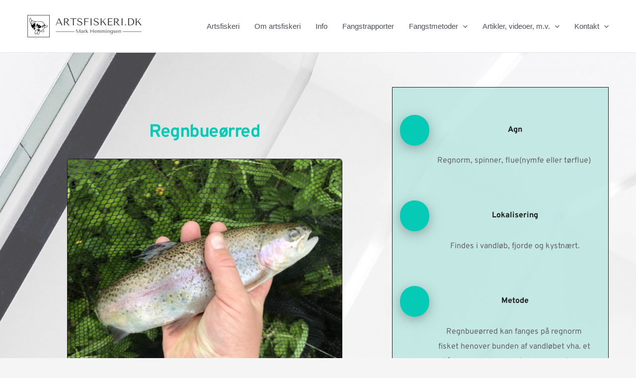

--- FILE ---
content_type: text/html; charset=UTF-8
request_url: https://www.artsfiskeri.dk/artsfiskeri/fiskearter/regnbueoerred-2/
body_size: 36235
content:
<!DOCTYPE html>
<html lang="da-DK">
<head>
<meta charset="UTF-8">
<meta name="viewport" content="width=device-width, initial-scale=1">
	<link rel="profile" href="https://gmpg.org/xfn/11"> 
	<meta name='robots' content='index, follow, max-image-preview:large, max-snippet:-1, max-video-preview:-1' />
<script id="cookieyes" type="text/javascript" src="https://cdn-cookieyes.com/client_data/f419c81f42da8c6ff19d8be0/script.js"></script>
	<!-- This site is optimized with the Yoast SEO plugin v26.8 - https://yoast.com/product/yoast-seo-wordpress/ -->
	<title>Regnbueørred | Artsfiskeri.dk</title>
	<meta name="description" content="Læs mere om mine agn- og metodevalg mht. fiskeriet efter regnbueørred. -Derudover nævner jeg, hvor det er muligt at finde regnbueørred..." />
	<link rel="canonical" href="https://www.artsfiskeri.dk/artsfiskeri/fiskearter/regnbueoerred-2/" />
	<meta property="og:locale" content="da_DK" />
	<meta property="og:type" content="article" />
	<meta property="og:title" content="Regnbueørred | Artsfiskeri.dk" />
	<meta property="og:description" content="Læs mere om mine agn- og metodevalg mht. fiskeriet efter regnbueørred. -Derudover nævner jeg, hvor det er muligt at finde regnbueørred..." />
	<meta property="og:url" content="https://www.artsfiskeri.dk/artsfiskeri/fiskearter/regnbueoerred-2/" />
	<meta property="og:site_name" content="Artsfiskeri.dk" />
	<meta property="article:publisher" content="https://www.facebook.com/mark.hemmingsen.9" />
	<meta property="article:modified_time" content="2025-05-10T12:54:19+00:00" />
	<meta property="og:image" content="https://usercontent.one/wp/www.artsfiskeri.dk/wp-content/uploads/brizy/imgs/Regnbueoerred-1-554x738x0x144x554x450x1641667935.png?media=1746881763" />
	<meta name="twitter:card" content="summary_large_image" />
	<meta name="twitter:label1" content="Estimeret læsetid" />
	<meta name="twitter:data1" content="1 minut" />
	<script type="application/ld+json" class="yoast-schema-graph">{"@context":"https://schema.org","@graph":[{"@type":"TechArticle","@id":"https://www.artsfiskeri.dk/artsfiskeri/fiskearter/regnbueoerred-2/#article","isPartOf":{"@id":"https://www.artsfiskeri.dk/artsfiskeri/fiskearter/regnbueoerred-2/"},"author":{"name":"Admin","@id":"https://www.artsfiskeri.dk/#/schema/person/696e4142e8f532930b3efe67f8d61aa8"},"headline":"Regnbueørred","datePublished":"2022-01-08T18:50:41+00:00","dateModified":"2025-05-10T12:54:19+00:00","mainEntityOfPage":{"@id":"https://www.artsfiskeri.dk/artsfiskeri/fiskearter/regnbueoerred-2/"},"wordCount":116,"publisher":{"@id":"https://www.artsfiskeri.dk/#organization"},"image":{"@id":"https://www.artsfiskeri.dk/artsfiskeri/fiskearter/regnbueoerred-2/#primaryimage"},"thumbnailUrl":"https://www.artsfiskeri.dk/wp-content/uploads/brizy/imgs/Regnbueoerred-1-554x738x0x144x554x450x1641667935.png","inLanguage":"da-DK"},{"@type":["WebPage","ItemPage"],"@id":"https://www.artsfiskeri.dk/artsfiskeri/fiskearter/regnbueoerred-2/","url":"https://www.artsfiskeri.dk/artsfiskeri/fiskearter/regnbueoerred-2/","name":"Regnbueørred | Artsfiskeri.dk","isPartOf":{"@id":"https://www.artsfiskeri.dk/#website"},"primaryImageOfPage":{"@id":"https://www.artsfiskeri.dk/artsfiskeri/fiskearter/regnbueoerred-2/#primaryimage"},"image":{"@id":"https://www.artsfiskeri.dk/artsfiskeri/fiskearter/regnbueoerred-2/#primaryimage"},"thumbnailUrl":"https://www.artsfiskeri.dk/wp-content/uploads/brizy/imgs/Regnbueoerred-1-554x738x0x144x554x450x1641667935.png","datePublished":"2022-01-08T18:50:41+00:00","dateModified":"2025-05-10T12:54:19+00:00","description":"Læs mere om mine agn- og metodevalg mht. fiskeriet efter regnbueørred. -Derudover nævner jeg, hvor det er muligt at finde regnbueørred...","breadcrumb":{"@id":"https://www.artsfiskeri.dk/artsfiskeri/fiskearter/regnbueoerred-2/#breadcrumb"},"inLanguage":"da-DK","potentialAction":[{"@type":"ReadAction","target":["https://www.artsfiskeri.dk/artsfiskeri/fiskearter/regnbueoerred-2/"]}]},{"@type":"ImageObject","inLanguage":"da-DK","@id":"https://www.artsfiskeri.dk/artsfiskeri/fiskearter/regnbueoerred-2/#primaryimage","url":"https://www.artsfiskeri.dk/wp-content/uploads/brizy/imgs/Regnbueoerred-1-554x738x0x144x554x450x1641667935.png","contentUrl":"https://www.artsfiskeri.dk/wp-content/uploads/brizy/imgs/Regnbueoerred-1-554x738x0x144x554x450x1641667935.png"},{"@type":"BreadcrumbList","@id":"https://www.artsfiskeri.dk/artsfiskeri/fiskearter/regnbueoerred-2/#breadcrumb","itemListElement":[{"@type":"ListItem","position":1,"name":"Hjem","item":"https://www.artsfiskeri.dk/"},{"@type":"ListItem","position":2,"name":"Artsfiskeri","item":"https://www.artsfiskeri.dk/"},{"@type":"ListItem","position":3,"name":"Fiskearter","item":"https://www.artsfiskeri.dk/artsfiskeri/fiskearter/"},{"@type":"ListItem","position":4,"name":"Regnbueørred"}]},{"@type":"WebSite","@id":"https://www.artsfiskeri.dk/#website","url":"https://www.artsfiskeri.dk/","name":"Artsfiskeri.dk","description":"Artsfiskeri - et alsidigt fiskeri","publisher":{"@id":"https://www.artsfiskeri.dk/#organization"},"potentialAction":[{"@type":"SearchAction","target":{"@type":"EntryPoint","urlTemplate":"https://www.artsfiskeri.dk/?s={search_term_string}"},"query-input":{"@type":"PropertyValueSpecification","valueRequired":true,"valueName":"search_term_string"}}],"inLanguage":"da-DK"},{"@type":"Organization","@id":"https://www.artsfiskeri.dk/#organization","name":"Artsfiskeri.dk","url":"https://www.artsfiskeri.dk/","logo":{"@type":"ImageObject","inLanguage":"da-DK","@id":"https://www.artsfiskeri.dk/#/schema/logo/image/","url":"https://www.artsfiskeri.dk/wp-content/uploads/2022/01/Transparent-1.png","contentUrl":"https://www.artsfiskeri.dk/wp-content/uploads/2022/01/Transparent-1.png","width":1024,"height":296,"caption":"Artsfiskeri.dk"},"image":{"@id":"https://www.artsfiskeri.dk/#/schema/logo/image/"},"sameAs":["https://www.facebook.com/mark.hemmingsen.9","https://www.instagram.com/mark.hemmingsen/"]},{"@type":"Person","@id":"https://www.artsfiskeri.dk/#/schema/person/696e4142e8f532930b3efe67f8d61aa8","name":"Admin","image":{"@type":"ImageObject","inLanguage":"da-DK","@id":"https://www.artsfiskeri.dk/#/schema/person/image/","url":"https://secure.gravatar.com/avatar/ac4d4c7e46a7e3193ffaaf203761ccd1e92bc79f14203315f33c53d4558e79ad?s=96&d=mm&r=g","contentUrl":"https://secure.gravatar.com/avatar/ac4d4c7e46a7e3193ffaaf203761ccd1e92bc79f14203315f33c53d4558e79ad?s=96&d=mm&r=g","caption":"Admin"},"sameAs":["https://www.artsfiskeri.dk"]}]}</script>
	<!-- / Yoast SEO plugin. -->


<link rel='dns-prefetch' href='//fonts.bunny.net' />
<link rel='dns-prefetch' href='//usercontent.one' />

<link href='//usercontent.one' rel='preconnect' />
<link rel="alternate" type="application/rss+xml" title="Artsfiskeri.dk &raquo; Feed" href="https://www.artsfiskeri.dk/feed/" />
<link rel="alternate" type="application/rss+xml" title="Artsfiskeri.dk &raquo;-kommentar-feed" href="https://www.artsfiskeri.dk/comments/feed/" />
<link rel="alternate" title="oEmbed (JSON)" type="application/json+oembed" href="https://www.artsfiskeri.dk/wp-json/oembed/1.0/embed?url=https%3A%2F%2Fwww.artsfiskeri.dk%2Fartsfiskeri%2Ffiskearter%2Fregnbueoerred-2%2F" />
<link rel="alternate" title="oEmbed (XML)" type="text/xml+oembed" href="https://www.artsfiskeri.dk/wp-json/oembed/1.0/embed?url=https%3A%2F%2Fwww.artsfiskeri.dk%2Fartsfiskeri%2Ffiskearter%2Fregnbueoerred-2%2F&#038;format=xml" />
<style id='wp-img-auto-sizes-contain-inline-css'>
img:is([sizes=auto i],[sizes^="auto," i]){contain-intrinsic-size:3000px 1500px}
/*# sourceURL=wp-img-auto-sizes-contain-inline-css */
</style>
<link rel='stylesheet' id='astra-theme-css-css' href='https://usercontent.one/wp/www.artsfiskeri.dk/wp-content/themes/astra/assets/css/minified/main.min.css?ver=4.11.0&media=1746881763' media='all' />
<style id='astra-theme-css-inline-css'>
.ast-no-sidebar .entry-content .alignfull {margin-left: calc( -50vw + 50%);margin-right: calc( -50vw + 50%);max-width: 100vw;width: 100vw;}.ast-no-sidebar .entry-content .alignwide {margin-left: calc(-41vw + 50%);margin-right: calc(-41vw + 50%);max-width: unset;width: unset;}.ast-no-sidebar .entry-content .alignfull .alignfull,.ast-no-sidebar .entry-content .alignfull .alignwide,.ast-no-sidebar .entry-content .alignwide .alignfull,.ast-no-sidebar .entry-content .alignwide .alignwide,.ast-no-sidebar .entry-content .wp-block-column .alignfull,.ast-no-sidebar .entry-content .wp-block-column .alignwide{width: 100%;margin-left: auto;margin-right: auto;}.wp-block-gallery,.blocks-gallery-grid {margin: 0;}.wp-block-separator {max-width: 100px;}.wp-block-separator.is-style-wide,.wp-block-separator.is-style-dots {max-width: none;}.entry-content .has-2-columns .wp-block-column:first-child {padding-right: 10px;}.entry-content .has-2-columns .wp-block-column:last-child {padding-left: 10px;}@media (max-width: 782px) {.entry-content .wp-block-columns .wp-block-column {flex-basis: 100%;}.entry-content .has-2-columns .wp-block-column:first-child {padding-right: 0;}.entry-content .has-2-columns .wp-block-column:last-child {padding-left: 0;}}body .entry-content .wp-block-latest-posts {margin-left: 0;}body .entry-content .wp-block-latest-posts li {list-style: none;}.ast-no-sidebar .ast-container .entry-content .wp-block-latest-posts {margin-left: 0;}.ast-header-break-point .entry-content .alignwide {margin-left: auto;margin-right: auto;}.entry-content .blocks-gallery-item img {margin-bottom: auto;}.wp-block-pullquote {border-top: 4px solid #555d66;border-bottom: 4px solid #555d66;color: #40464d;}:root{--ast-post-nav-space:0;--ast-container-default-xlg-padding:6.67em;--ast-container-default-lg-padding:5.67em;--ast-container-default-slg-padding:4.34em;--ast-container-default-md-padding:3.34em;--ast-container-default-sm-padding:6.67em;--ast-container-default-xs-padding:2.4em;--ast-container-default-xxs-padding:1.4em;--ast-code-block-background:#EEEEEE;--ast-comment-inputs-background:#FAFAFA;--ast-normal-container-width:1200px;--ast-narrow-container-width:750px;--ast-blog-title-font-weight:normal;--ast-blog-meta-weight:inherit;--ast-global-color-primary:var(--ast-global-color-5);--ast-global-color-secondary:var(--ast-global-color-4);--ast-global-color-alternate-background:var(--ast-global-color-7);--ast-global-color-subtle-background:var(--ast-global-color-6);--ast-bg-style-guide:#F8FAFC;--ast-shadow-style-guide:0px 0px 4px 0 #00000057;--ast-global-dark-bg-style:#fff;--ast-global-dark-lfs:#fbfbfb;--ast-widget-bg-color:#fafafa;--ast-wc-container-head-bg-color:#fbfbfb;--ast-title-layout-bg:#eeeeee;--ast-search-border-color:#e7e7e7;--ast-lifter-hover-bg:#e6e6e6;--ast-gallery-block-color:#000;--srfm-color-input-label:var(--ast-global-color-2);}html{font-size:93.75%;}a,.page-title{color:var(--ast-global-color-3);}a:hover,a:focus{color:var(--ast-global-color-1);}body,button,input,select,textarea,.ast-button,.ast-custom-button{font-family:-apple-system,BlinkMacSystemFont,Segoe UI,Roboto,Oxygen-Sans,Ubuntu,Cantarell,Helvetica Neue,sans-serif;font-weight:inherit;font-size:15px;font-size:1rem;line-height:var(--ast-body-line-height,1.65em);}blockquote{color:var(--ast-global-color-3);}h1,.entry-content h1,h2,.entry-content h2,h3,.entry-content h3,h4,.entry-content h4,h5,.entry-content h5,h6,.entry-content h6,.site-title,.site-title a{font-weight:600;}.ast-site-identity .site-title a{color:var(--ast-global-color-2);}.site-title{font-size:35px;font-size:2.3333333333333rem;display:none;}header .custom-logo-link img{max-width:260px;width:260px;}.astra-logo-svg{width:260px;}.site-header .site-description{font-size:15px;font-size:1rem;display:none;}.entry-title{font-size:26px;font-size:1.7333333333333rem;}.archive .ast-article-post .ast-article-inner,.blog .ast-article-post .ast-article-inner,.archive .ast-article-post .ast-article-inner:hover,.blog .ast-article-post .ast-article-inner:hover{overflow:hidden;}h1,.entry-content h1{font-size:40px;font-size:2.6666666666667rem;font-weight:600;line-height:1.4em;}h2,.entry-content h2{font-size:32px;font-size:2.1333333333333rem;font-weight:600;line-height:1.3em;}h3,.entry-content h3{font-size:26px;font-size:1.7333333333333rem;font-weight:600;line-height:1.3em;}h4,.entry-content h4{font-size:24px;font-size:1.6rem;line-height:1.2em;font-weight:600;}h5,.entry-content h5{font-size:20px;font-size:1.3333333333333rem;line-height:1.2em;font-weight:600;}h6,.entry-content h6{font-size:16px;font-size:1.0666666666667rem;line-height:1.25em;font-weight:600;}::selection{background-color:var(--ast-global-color-3);color:#ffffff;}body,h1,.entry-title a,.entry-content h1,h2,.entry-content h2,h3,.entry-content h3,h4,.entry-content h4,h5,.entry-content h5,h6,.entry-content h6{color:var(--ast-global-color-3);}.tagcloud a:hover,.tagcloud a:focus,.tagcloud a.current-item{color:#ffffff;border-color:var(--ast-global-color-3);background-color:var(--ast-global-color-3);}input:focus,input[type="text"]:focus,input[type="email"]:focus,input[type="url"]:focus,input[type="password"]:focus,input[type="reset"]:focus,input[type="search"]:focus,textarea:focus{border-color:var(--ast-global-color-3);}input[type="radio"]:checked,input[type=reset],input[type="checkbox"]:checked,input[type="checkbox"]:hover:checked,input[type="checkbox"]:focus:checked,input[type=range]::-webkit-slider-thumb{border-color:var(--ast-global-color-3);background-color:var(--ast-global-color-3);box-shadow:none;}.site-footer a:hover + .post-count,.site-footer a:focus + .post-count{background:var(--ast-global-color-3);border-color:var(--ast-global-color-3);}.single .nav-links .nav-previous,.single .nav-links .nav-next{color:var(--ast-global-color-3);}.entry-meta,.entry-meta *{line-height:1.45;color:var(--ast-global-color-3);}.entry-meta a:not(.ast-button):hover,.entry-meta a:not(.ast-button):hover *,.entry-meta a:not(.ast-button):focus,.entry-meta a:not(.ast-button):focus *,.page-links > .page-link,.page-links .page-link:hover,.post-navigation a:hover{color:var(--ast-global-color-1);}#cat option,.secondary .calendar_wrap thead a,.secondary .calendar_wrap thead a:visited{color:var(--ast-global-color-3);}.secondary .calendar_wrap #today,.ast-progress-val span{background:var(--ast-global-color-3);}.secondary a:hover + .post-count,.secondary a:focus + .post-count{background:var(--ast-global-color-3);border-color:var(--ast-global-color-3);}.calendar_wrap #today > a{color:#ffffff;}.page-links .page-link,.single .post-navigation a{color:var(--ast-global-color-3);}.ast-search-menu-icon .search-form button.search-submit{padding:0 4px;}.ast-search-menu-icon form.search-form{padding-right:0;}.ast-search-menu-icon.slide-search input.search-field{width:0;}.ast-header-search .ast-search-menu-icon.ast-dropdown-active .search-form,.ast-header-search .ast-search-menu-icon.ast-dropdown-active .search-field:focus{transition:all 0.2s;}.search-form input.search-field:focus{outline:none;}.ast-archive-title{color:var(--ast-global-color-2);}.widget-title,.widget .wp-block-heading{font-size:21px;font-size:1.4rem;color:var(--ast-global-color-2);}.ast-single-post .entry-content a,.ast-comment-content a:not(.ast-comment-edit-reply-wrap a){text-decoration:underline;}.ast-single-post .wp-block-button .wp-block-button__link,.ast-single-post .elementor-widget-button .elementor-button,.ast-single-post .entry-content .uagb-tab a,.ast-single-post .entry-content .uagb-ifb-cta a,.ast-single-post .entry-content .wp-block-uagb-buttons a,.ast-single-post .entry-content .uabb-module-content a,.ast-single-post .entry-content .uagb-post-grid a,.ast-single-post .entry-content .uagb-timeline a,.ast-single-post .entry-content .uagb-toc__wrap a,.ast-single-post .entry-content .uagb-taxomony-box a,.ast-single-post .entry-content .woocommerce a,.entry-content .wp-block-latest-posts > li > a,.ast-single-post .entry-content .wp-block-file__button,a.ast-post-filter-single,.ast-single-post .wp-block-buttons .wp-block-button.is-style-outline .wp-block-button__link,.ast-single-post .ast-comment-content .comment-reply-link,.ast-single-post .ast-comment-content .comment-edit-link{text-decoration:none;}.ast-search-menu-icon.slide-search a:focus-visible:focus-visible,.astra-search-icon:focus-visible,#close:focus-visible,a:focus-visible,.ast-menu-toggle:focus-visible,.site .skip-link:focus-visible,.wp-block-loginout input:focus-visible,.wp-block-search.wp-block-search__button-inside .wp-block-search__inside-wrapper,.ast-header-navigation-arrow:focus-visible,.woocommerce .wc-proceed-to-checkout > .checkout-button:focus-visible,.woocommerce .woocommerce-MyAccount-navigation ul li a:focus-visible,.ast-orders-table__row .ast-orders-table__cell:focus-visible,.woocommerce .woocommerce-order-details .order-again > .button:focus-visible,.woocommerce .woocommerce-message a.button.wc-forward:focus-visible,.woocommerce #minus_qty:focus-visible,.woocommerce #plus_qty:focus-visible,a#ast-apply-coupon:focus-visible,.woocommerce .woocommerce-info a:focus-visible,.woocommerce .astra-shop-summary-wrap a:focus-visible,.woocommerce a.wc-forward:focus-visible,#ast-apply-coupon:focus-visible,.woocommerce-js .woocommerce-mini-cart-item a.remove:focus-visible,#close:focus-visible,.button.search-submit:focus-visible,#search_submit:focus,.normal-search:focus-visible,.ast-header-account-wrap:focus-visible,.woocommerce .ast-on-card-button.ast-quick-view-trigger:focus{outline-style:dotted;outline-color:inherit;outline-width:thin;}input:focus,input[type="text"]:focus,input[type="email"]:focus,input[type="url"]:focus,input[type="password"]:focus,input[type="reset"]:focus,input[type="search"]:focus,input[type="number"]:focus,textarea:focus,.wp-block-search__input:focus,[data-section="section-header-mobile-trigger"] .ast-button-wrap .ast-mobile-menu-trigger-minimal:focus,.ast-mobile-popup-drawer.active .menu-toggle-close:focus,.woocommerce-ordering select.orderby:focus,#ast-scroll-top:focus,#coupon_code:focus,.woocommerce-page #comment:focus,.woocommerce #reviews #respond input#submit:focus,.woocommerce a.add_to_cart_button:focus,.woocommerce .button.single_add_to_cart_button:focus,.woocommerce .woocommerce-cart-form button:focus,.woocommerce .woocommerce-cart-form__cart-item .quantity .qty:focus,.woocommerce .woocommerce-billing-fields .woocommerce-billing-fields__field-wrapper .woocommerce-input-wrapper > .input-text:focus,.woocommerce #order_comments:focus,.woocommerce #place_order:focus,.woocommerce .woocommerce-address-fields .woocommerce-address-fields__field-wrapper .woocommerce-input-wrapper > .input-text:focus,.woocommerce .woocommerce-MyAccount-content form button:focus,.woocommerce .woocommerce-MyAccount-content .woocommerce-EditAccountForm .woocommerce-form-row .woocommerce-Input.input-text:focus,.woocommerce .ast-woocommerce-container .woocommerce-pagination ul.page-numbers li a:focus,body #content .woocommerce form .form-row .select2-container--default .select2-selection--single:focus,#ast-coupon-code:focus,.woocommerce.woocommerce-js .quantity input[type=number]:focus,.woocommerce-js .woocommerce-mini-cart-item .quantity input[type=number]:focus,.woocommerce p#ast-coupon-trigger:focus{border-style:dotted;border-color:inherit;border-width:thin;}input{outline:none;}.site-logo-img img{ transition:all 0.2s linear;}body .ast-oembed-container *{position:absolute;top:0;width:100%;height:100%;left:0;}body .wp-block-embed-pocket-casts .ast-oembed-container *{position:unset;}.ast-single-post-featured-section + article {margin-top: 2em;}.site-content .ast-single-post-featured-section img {width: 100%;overflow: hidden;object-fit: cover;}.site > .ast-single-related-posts-container {margin-top: 0;}@media (min-width: 922px) {.ast-desktop .ast-container--narrow {max-width: var(--ast-narrow-container-width);margin: 0 auto;}}.ast-page-builder-template .hentry {margin: 0;}.ast-page-builder-template .site-content > .ast-container {max-width: 100%;padding: 0;}.ast-page-builder-template .site .site-content #primary {padding: 0;margin: 0;}.ast-page-builder-template .no-results {text-align: center;margin: 4em auto;}.ast-page-builder-template .ast-pagination {padding: 2em;}.ast-page-builder-template .entry-header.ast-no-title.ast-no-thumbnail {margin-top: 0;}.ast-page-builder-template .entry-header.ast-header-without-markup {margin-top: 0;margin-bottom: 0;}.ast-page-builder-template .entry-header.ast-no-title.ast-no-meta {margin-bottom: 0;}.ast-page-builder-template.single .post-navigation {padding-bottom: 2em;}.ast-page-builder-template.single-post .site-content > .ast-container {max-width: 100%;}.ast-page-builder-template .entry-header {margin-top: 4em;margin-left: auto;margin-right: auto;padding-left: 20px;padding-right: 20px;}.single.ast-page-builder-template .entry-header {padding-left: 20px;padding-right: 20px;}.ast-page-builder-template .ast-archive-description {margin: 4em auto 0;padding-left: 20px;padding-right: 20px;}@media (max-width:921.9px){#ast-desktop-header{display:none;}}@media (min-width:922px){#ast-mobile-header{display:none;}}.wp-block-buttons.aligncenter{justify-content:center;}@media (max-width:921px){.ast-theme-transparent-header #primary,.ast-theme-transparent-header #secondary{padding:0;}}@media (max-width:921px){.ast-plain-container.ast-no-sidebar #primary{padding:0;}}.ast-plain-container.ast-no-sidebar #primary{margin-top:0;margin-bottom:0;}@media (min-width:1200px){.wp-block-group .has-background{padding:20px;}}@media (min-width:1200px){.wp-block-cover-image.alignwide .wp-block-cover__inner-container,.wp-block-cover.alignwide .wp-block-cover__inner-container,.wp-block-cover-image.alignfull .wp-block-cover__inner-container,.wp-block-cover.alignfull .wp-block-cover__inner-container{width:100%;}}.wp-block-columns{margin-bottom:unset;}.wp-block-image.size-full{margin:2rem 0;}.wp-block-separator.has-background{padding:0;}.wp-block-gallery{margin-bottom:1.6em;}.wp-block-group{padding-top:4em;padding-bottom:4em;}.wp-block-group__inner-container .wp-block-columns:last-child,.wp-block-group__inner-container :last-child,.wp-block-table table{margin-bottom:0;}.blocks-gallery-grid{width:100%;}.wp-block-navigation-link__content{padding:5px 0;}.wp-block-group .wp-block-group .has-text-align-center,.wp-block-group .wp-block-column .has-text-align-center{max-width:100%;}.has-text-align-center{margin:0 auto;}@media (max-width:1200px){.wp-block-group{padding:3em;}.wp-block-group .wp-block-group{padding:1.5em;}.wp-block-columns,.wp-block-column{margin:1rem 0;}}@media (min-width:921px){.wp-block-columns .wp-block-group{padding:2em;}}@media (max-width:544px){.wp-block-cover-image .wp-block-cover__inner-container,.wp-block-cover .wp-block-cover__inner-container{width:unset;}.wp-block-cover,.wp-block-cover-image{padding:2em 0;}.wp-block-group,.wp-block-cover{padding:2em;}.wp-block-media-text__media img,.wp-block-media-text__media video{width:unset;max-width:100%;}.wp-block-media-text.has-background .wp-block-media-text__content{padding:1em;}}.wp-block-image.aligncenter{margin-left:auto;margin-right:auto;}.wp-block-table.aligncenter{margin-left:auto;margin-right:auto;}@media (min-width:544px){.entry-content .wp-block-media-text.has-media-on-the-right .wp-block-media-text__content{padding:0 8% 0 0;}.entry-content .wp-block-media-text .wp-block-media-text__content{padding:0 0 0 8%;}.ast-plain-container .site-content .entry-content .has-custom-content-position.is-position-bottom-left > *,.ast-plain-container .site-content .entry-content .has-custom-content-position.is-position-bottom-right > *,.ast-plain-container .site-content .entry-content .has-custom-content-position.is-position-top-left > *,.ast-plain-container .site-content .entry-content .has-custom-content-position.is-position-top-right > *,.ast-plain-container .site-content .entry-content .has-custom-content-position.is-position-center-right > *,.ast-plain-container .site-content .entry-content .has-custom-content-position.is-position-center-left > *{margin:0;}}@media (max-width:544px){.entry-content .wp-block-media-text .wp-block-media-text__content{padding:8% 0;}.wp-block-media-text .wp-block-media-text__media img{width:auto;max-width:100%;}}.wp-block-button.is-style-outline .wp-block-button__link{border-color:var(--ast-global-color-3);}div.wp-block-button.is-style-outline > .wp-block-button__link:not(.has-text-color),div.wp-block-button.wp-block-button__link.is-style-outline:not(.has-text-color){color:var(--ast-global-color-3);}.wp-block-button.is-style-outline .wp-block-button__link:hover,.wp-block-buttons .wp-block-button.is-style-outline .wp-block-button__link:focus,.wp-block-buttons .wp-block-button.is-style-outline > .wp-block-button__link:not(.has-text-color):hover,.wp-block-buttons .wp-block-button.wp-block-button__link.is-style-outline:not(.has-text-color):hover{color:#ffffff;background-color:var(--ast-global-color-1);border-color:var(--ast-global-color-1);}.post-page-numbers.current .page-link,.ast-pagination .page-numbers.current{color:#ffffff;border-color:var(--ast-global-color-3);background-color:var(--ast-global-color-3);}@media (min-width:544px){.entry-content > .alignleft{margin-right:20px;}.entry-content > .alignright{margin-left:20px;}}.wp-block-button.is-style-outline .wp-block-button__link.wp-element-button,.ast-outline-button{border-color:var(--ast-global-color-3);font-family:inherit;font-weight:inherit;line-height:1em;}.wp-block-buttons .wp-block-button.is-style-outline > .wp-block-button__link:not(.has-text-color),.wp-block-buttons .wp-block-button.wp-block-button__link.is-style-outline:not(.has-text-color),.ast-outline-button{color:var(--ast-global-color-3);}.wp-block-button.is-style-outline .wp-block-button__link:hover,.wp-block-buttons .wp-block-button.is-style-outline .wp-block-button__link:focus,.wp-block-buttons .wp-block-button.is-style-outline > .wp-block-button__link:not(.has-text-color):hover,.wp-block-buttons .wp-block-button.wp-block-button__link.is-style-outline:not(.has-text-color):hover,.ast-outline-button:hover,.ast-outline-button:focus,.wp-block-uagb-buttons-child .uagb-buttons-repeater.ast-outline-button:hover,.wp-block-uagb-buttons-child .uagb-buttons-repeater.ast-outline-button:focus{color:#ffffff;background-color:var(--ast-global-color-1);border-color:var(--ast-global-color-1);}.wp-block-button .wp-block-button__link.wp-element-button.is-style-outline:not(.has-background),.wp-block-button.is-style-outline>.wp-block-button__link.wp-element-button:not(.has-background),.ast-outline-button{background-color:transparent;}.entry-content[data-ast-blocks-layout] > figure{margin-bottom:1em;}h1.widget-title{font-weight:600;}h2.widget-title{font-weight:600;}h3.widget-title{font-weight:600;}@media (max-width:921px){.ast-separate-container #primary,.ast-separate-container #secondary{padding:1.5em 0;}#primary,#secondary{padding:1.5em 0;margin:0;}.ast-left-sidebar #content > .ast-container{display:flex;flex-direction:column-reverse;width:100%;}.ast-separate-container .ast-article-post,.ast-separate-container .ast-article-single{padding:1.5em 2.14em;}.ast-author-box img.avatar{margin:20px 0 0 0;}}@media (min-width:922px){.ast-separate-container.ast-right-sidebar #primary,.ast-separate-container.ast-left-sidebar #primary{border:0;}.search-no-results.ast-separate-container #primary{margin-bottom:4em;}}.wp-block-button .wp-block-button__link{color:#ffffff;}.wp-block-button .wp-block-button__link:hover,.wp-block-button .wp-block-button__link:focus{color:#ffffff;background-color:var(--ast-global-color-1);border-color:var(--ast-global-color-1);}.wp-block-button .wp-block-button__link{border-color:var(--ast-global-color-3);background-color:var(--ast-global-color-3);color:#ffffff;font-family:inherit;font-weight:inherit;line-height:1em;padding-top:15px;padding-right:30px;padding-bottom:15px;padding-left:30px;}@media (max-width:921px){.wp-block-button .wp-block-button__link{padding-top:14px;padding-right:28px;padding-bottom:14px;padding-left:28px;}}@media (max-width:544px){.wp-block-button .wp-block-button__link{padding-top:12px;padding-right:24px;padding-bottom:12px;padding-left:24px;}}.menu-toggle,button,.ast-button,.ast-custom-button,.button,input#submit,input[type="button"],input[type="submit"],input[type="reset"],form[CLASS*="wp-block-search__"].wp-block-search .wp-block-search__inside-wrapper .wp-block-search__button,body .wp-block-file .wp-block-file__button{border-style:solid;border-top-width:0;border-right-width:0;border-left-width:0;border-bottom-width:0;color:#ffffff;border-color:var(--ast-global-color-3);background-color:var(--ast-global-color-3);padding-top:15px;padding-right:30px;padding-bottom:15px;padding-left:30px;font-family:inherit;font-weight:inherit;line-height:1em;}button:focus,.menu-toggle:hover,button:hover,.ast-button:hover,.ast-custom-button:hover .button:hover,.ast-custom-button:hover ,input[type=reset]:hover,input[type=reset]:focus,input#submit:hover,input#submit:focus,input[type="button"]:hover,input[type="button"]:focus,input[type="submit"]:hover,input[type="submit"]:focus,form[CLASS*="wp-block-search__"].wp-block-search .wp-block-search__inside-wrapper .wp-block-search__button:hover,form[CLASS*="wp-block-search__"].wp-block-search .wp-block-search__inside-wrapper .wp-block-search__button:focus,body .wp-block-file .wp-block-file__button:hover,body .wp-block-file .wp-block-file__button:focus{color:#ffffff;background-color:var(--ast-global-color-1);border-color:var(--ast-global-color-1);}@media (max-width:921px){.menu-toggle,button,.ast-button,.ast-custom-button,.button,input#submit,input[type="button"],input[type="submit"],input[type="reset"],form[CLASS*="wp-block-search__"].wp-block-search .wp-block-search__inside-wrapper .wp-block-search__button,body .wp-block-file .wp-block-file__button{padding-top:14px;padding-right:28px;padding-bottom:14px;padding-left:28px;}}@media (max-width:544px){.menu-toggle,button,.ast-button,.ast-custom-button,.button,input#submit,input[type="button"],input[type="submit"],input[type="reset"],form[CLASS*="wp-block-search__"].wp-block-search .wp-block-search__inside-wrapper .wp-block-search__button,body .wp-block-file .wp-block-file__button{padding-top:12px;padding-right:24px;padding-bottom:12px;padding-left:24px;}}@media (max-width:921px){.ast-mobile-header-stack .main-header-bar .ast-search-menu-icon{display:inline-block;}.ast-header-break-point.ast-header-custom-item-outside .ast-mobile-header-stack .main-header-bar .ast-search-icon{margin:0;}.ast-comment-avatar-wrap img{max-width:2.5em;}.ast-comment-meta{padding:0 1.8888em 1.3333em;}.ast-separate-container .ast-comment-list li.depth-1{padding:1.5em 2.14em;}.ast-separate-container .comment-respond{padding:2em 2.14em;}}@media (min-width:544px){.ast-container{max-width:100%;}}@media (max-width:544px){.ast-separate-container .ast-article-post,.ast-separate-container .ast-article-single,.ast-separate-container .comments-title,.ast-separate-container .ast-archive-description{padding:1.5em 1em;}.ast-separate-container #content .ast-container{padding-left:0.54em;padding-right:0.54em;}.ast-separate-container .ast-comment-list .bypostauthor{padding:.5em;}.ast-search-menu-icon.ast-dropdown-active .search-field{width:170px;}} #ast-mobile-header .ast-site-header-cart-li a{pointer-events:none;}body,.ast-separate-container{background-color:var(--ast-global-color-4);}.entry-content > .wp-block-group,.entry-content > .wp-block-media-text,.entry-content > .wp-block-cover,.entry-content > .wp-block-columns{max-width:58em;width:calc(100% - 4em);margin-left:auto;margin-right:auto;}.entry-content [class*="__inner-container"] > .alignfull{max-width:100%;margin-left:0;margin-right:0;}.entry-content [class*="__inner-container"] > *:not(.alignwide):not(.alignfull):not(.alignleft):not(.alignright){margin-left:auto;margin-right:auto;}.entry-content [class*="__inner-container"] > *:not(.alignwide):not(p):not(.alignfull):not(.alignleft):not(.alignright):not(.is-style-wide):not(iframe){max-width:50rem;width:100%;}@media (min-width:921px){.entry-content > .wp-block-group.alignwide.has-background,.entry-content > .wp-block-group.alignfull.has-background,.entry-content > .wp-block-cover.alignwide,.entry-content > .wp-block-cover.alignfull,.entry-content > .wp-block-columns.has-background.alignwide,.entry-content > .wp-block-columns.has-background.alignfull{margin-top:0;margin-bottom:0;padding:6em 4em;}.entry-content > .wp-block-columns.has-background{margin-bottom:0;}}@media (min-width:1200px){.entry-content .alignfull p{max-width:1200px;}.entry-content .alignfull{max-width:100%;width:100%;}.ast-page-builder-template .entry-content .alignwide,.entry-content [class*="__inner-container"] > .alignwide{max-width:1200px;margin-left:0;margin-right:0;}.entry-content .alignfull [class*="__inner-container"] > .alignwide{max-width:80rem;}}@media (min-width:545px){.site-main .entry-content > .alignwide{margin:0 auto;}.wp-block-group.has-background,.entry-content > .wp-block-cover,.entry-content > .wp-block-columns.has-background{padding:4em;margin-top:0;margin-bottom:0;}.entry-content .wp-block-media-text.alignfull .wp-block-media-text__content,.entry-content .wp-block-media-text.has-background .wp-block-media-text__content{padding:0 8%;}}@media (max-width:921px){.site-title{display:none;}.site-header .site-description{display:none;}h1,.entry-content h1{font-size:30px;}h2,.entry-content h2{font-size:25px;}h3,.entry-content h3{font-size:20px;}}@media (max-width:544px){.site-title{display:none;}.site-header .site-description{display:none;}h1,.entry-content h1{font-size:30px;}h2,.entry-content h2{font-size:25px;}h3,.entry-content h3{font-size:20px;}}@media (max-width:921px){html{font-size:85.5%;}}@media (max-width:544px){html{font-size:85.5%;}}@media (min-width:922px){.ast-container{max-width:1240px;}}@media (min-width:922px){.site-content .ast-container{display:flex;}}@media (max-width:921px){.site-content .ast-container{flex-direction:column;}}@media (min-width:922px){.main-header-menu .sub-menu .menu-item.ast-left-align-sub-menu:hover > .sub-menu,.main-header-menu .sub-menu .menu-item.ast-left-align-sub-menu.focus > .sub-menu{margin-left:-0px;}}.site .comments-area{padding-bottom:3em;}.footer-widget-area[data-section^="section-fb-html-"] .ast-builder-html-element{text-align:center;}.wp-block-search {margin-bottom: 20px;}.wp-block-site-tagline {margin-top: 20px;}form.wp-block-search .wp-block-search__input,.wp-block-search.wp-block-search__button-inside .wp-block-search__inside-wrapper {border-color: #eaeaea;background: #fafafa;}.wp-block-search.wp-block-search__button-inside .wp-block-search__inside-wrapper .wp-block-search__input:focus,.wp-block-loginout input:focus {outline: thin dotted;}.wp-block-loginout input:focus {border-color: transparent;} form.wp-block-search .wp-block-search__inside-wrapper .wp-block-search__input {padding: 12px;}form.wp-block-search .wp-block-search__button svg {fill: currentColor;width: 20px;height: 20px;}.wp-block-loginout p label {display: block;}.wp-block-loginout p:not(.login-remember):not(.login-submit) input {width: 100%;}.wp-block-loginout .login-remember input {width: 1.1rem;height: 1.1rem;margin: 0 5px 4px 0;vertical-align: middle;}.wp-block-file {display: flex;align-items: center;flex-wrap: wrap;justify-content: space-between;}.wp-block-pullquote {border: none;}.wp-block-pullquote blockquote::before {content: "\201D";font-family: "Helvetica",sans-serif;display: flex;transform: rotate( 180deg );font-size: 6rem;font-style: normal;line-height: 1;font-weight: bold;align-items: center;justify-content: center;}.has-text-align-right > blockquote::before {justify-content: flex-start;}.has-text-align-left > blockquote::before {justify-content: flex-end;}figure.wp-block-pullquote.is-style-solid-color blockquote {max-width: 100%;text-align: inherit;}blockquote {padding: 0 1.2em 1.2em;}.wp-block-button__link {border: 2px solid currentColor;}body .wp-block-file .wp-block-file__button {text-decoration: none;}ul.wp-block-categories-list.wp-block-categories,ul.wp-block-archives-list.wp-block-archives {list-style-type: none;}ul,ol {margin-left: 20px;}figure.alignright figcaption {text-align: right;}:root .has-ast-global-color-0-color{color:var(--ast-global-color-0);}:root .has-ast-global-color-0-background-color{background-color:var(--ast-global-color-0);}:root .wp-block-button .has-ast-global-color-0-color{color:var(--ast-global-color-0);}:root .wp-block-button .has-ast-global-color-0-background-color{background-color:var(--ast-global-color-0);}:root .has-ast-global-color-1-color{color:var(--ast-global-color-1);}:root .has-ast-global-color-1-background-color{background-color:var(--ast-global-color-1);}:root .wp-block-button .has-ast-global-color-1-color{color:var(--ast-global-color-1);}:root .wp-block-button .has-ast-global-color-1-background-color{background-color:var(--ast-global-color-1);}:root .has-ast-global-color-2-color{color:var(--ast-global-color-2);}:root .has-ast-global-color-2-background-color{background-color:var(--ast-global-color-2);}:root .wp-block-button .has-ast-global-color-2-color{color:var(--ast-global-color-2);}:root .wp-block-button .has-ast-global-color-2-background-color{background-color:var(--ast-global-color-2);}:root .has-ast-global-color-3-color{color:var(--ast-global-color-3);}:root .has-ast-global-color-3-background-color{background-color:var(--ast-global-color-3);}:root .wp-block-button .has-ast-global-color-3-color{color:var(--ast-global-color-3);}:root .wp-block-button .has-ast-global-color-3-background-color{background-color:var(--ast-global-color-3);}:root .has-ast-global-color-4-color{color:var(--ast-global-color-4);}:root .has-ast-global-color-4-background-color{background-color:var(--ast-global-color-4);}:root .wp-block-button .has-ast-global-color-4-color{color:var(--ast-global-color-4);}:root .wp-block-button .has-ast-global-color-4-background-color{background-color:var(--ast-global-color-4);}:root .has-ast-global-color-5-color{color:var(--ast-global-color-5);}:root .has-ast-global-color-5-background-color{background-color:var(--ast-global-color-5);}:root .wp-block-button .has-ast-global-color-5-color{color:var(--ast-global-color-5);}:root .wp-block-button .has-ast-global-color-5-background-color{background-color:var(--ast-global-color-5);}:root .has-ast-global-color-6-color{color:var(--ast-global-color-6);}:root .has-ast-global-color-6-background-color{background-color:var(--ast-global-color-6);}:root .wp-block-button .has-ast-global-color-6-color{color:var(--ast-global-color-6);}:root .wp-block-button .has-ast-global-color-6-background-color{background-color:var(--ast-global-color-6);}:root .has-ast-global-color-7-color{color:var(--ast-global-color-7);}:root .has-ast-global-color-7-background-color{background-color:var(--ast-global-color-7);}:root .wp-block-button .has-ast-global-color-7-color{color:var(--ast-global-color-7);}:root .wp-block-button .has-ast-global-color-7-background-color{background-color:var(--ast-global-color-7);}:root .has-ast-global-color-8-color{color:var(--ast-global-color-8);}:root .has-ast-global-color-8-background-color{background-color:var(--ast-global-color-8);}:root .wp-block-button .has-ast-global-color-8-color{color:var(--ast-global-color-8);}:root .wp-block-button .has-ast-global-color-8-background-color{background-color:var(--ast-global-color-8);}:root{--ast-global-color-0:#0170B9;--ast-global-color-1:#3a3a3a;--ast-global-color-2:#3a3a3a;--ast-global-color-3:#4B4F58;--ast-global-color-4:#F5F5F5;--ast-global-color-5:#FFFFFF;--ast-global-color-6:#E5E5E5;--ast-global-color-7:#424242;--ast-global-color-8:#000000;}:root {--ast-border-color : #dddddd;}.ast-single-entry-banner {-js-display: flex;display: flex;flex-direction: column;justify-content: center;text-align: center;position: relative;background: var(--ast-title-layout-bg);}.ast-single-entry-banner[data-banner-layout="layout-1"] {max-width: 1200px;background: inherit;padding: 20px 0;}.ast-single-entry-banner[data-banner-width-type="custom"] {margin: 0 auto;width: 100%;}.ast-single-entry-banner + .site-content .entry-header {margin-bottom: 0;}.site .ast-author-avatar {--ast-author-avatar-size: ;}a.ast-underline-text {text-decoration: underline;}.ast-container > .ast-terms-link {position: relative;display: block;}a.ast-button.ast-badge-tax {padding: 4px 8px;border-radius: 3px;font-size: inherit;}header.entry-header > *:not(:last-child){margin-bottom:10px;}.ast-archive-entry-banner {-js-display: flex;display: flex;flex-direction: column;justify-content: center;text-align: center;position: relative;background: var(--ast-title-layout-bg);}.ast-archive-entry-banner[data-banner-width-type="custom"] {margin: 0 auto;width: 100%;}.ast-archive-entry-banner[data-banner-layout="layout-1"] {background: inherit;padding: 20px 0;text-align: left;}body.archive .ast-archive-description{max-width:1200px;width:100%;text-align:left;padding-top:3em;padding-right:3em;padding-bottom:3em;padding-left:3em;}body.archive .ast-archive-description .ast-archive-title,body.archive .ast-archive-description .ast-archive-title *{font-size:40px;font-size:2.6666666666667rem;}body.archive .ast-archive-description > *:not(:last-child){margin-bottom:10px;}@media (max-width:921px){body.archive .ast-archive-description{text-align:left;}}@media (max-width:544px){body.archive .ast-archive-description{text-align:left;}}.ast-breadcrumbs .trail-browse,.ast-breadcrumbs .trail-items,.ast-breadcrumbs .trail-items li{display:inline-block;margin:0;padding:0;border:none;background:inherit;text-indent:0;text-decoration:none;}.ast-breadcrumbs .trail-browse{font-size:inherit;font-style:inherit;font-weight:inherit;color:inherit;}.ast-breadcrumbs .trail-items{list-style:none;}.trail-items li::after{padding:0 0.3em;content:"\00bb";}.trail-items li:last-of-type::after{display:none;}h1,.entry-content h1,h2,.entry-content h2,h3,.entry-content h3,h4,.entry-content h4,h5,.entry-content h5,h6,.entry-content h6{color:var(--ast-global-color-2);}.entry-title a{color:var(--ast-global-color-2);}@media (max-width:921px){.ast-builder-grid-row-container.ast-builder-grid-row-tablet-3-firstrow .ast-builder-grid-row > *:first-child,.ast-builder-grid-row-container.ast-builder-grid-row-tablet-3-lastrow .ast-builder-grid-row > *:last-child{grid-column:1 / -1;}}@media (max-width:544px){.ast-builder-grid-row-container.ast-builder-grid-row-mobile-3-firstrow .ast-builder-grid-row > *:first-child,.ast-builder-grid-row-container.ast-builder-grid-row-mobile-3-lastrow .ast-builder-grid-row > *:last-child{grid-column:1 / -1;}}.ast-builder-layout-element[data-section="title_tagline"]{display:flex;}@media (max-width:921px){.ast-header-break-point .ast-builder-layout-element[data-section="title_tagline"]{display:flex;}}@media (max-width:544px){.ast-header-break-point .ast-builder-layout-element[data-section="title_tagline"]{display:flex;}}.ast-builder-menu-1{font-family:inherit;font-weight:inherit;}.ast-builder-menu-1 .sub-menu,.ast-builder-menu-1 .inline-on-mobile .sub-menu{border-top-width:2px;border-bottom-width:0px;border-right-width:0px;border-left-width:0px;border-color:var(--ast-global-color-3);border-style:solid;}.ast-builder-menu-1 .sub-menu .sub-menu{top:-2px;}.ast-builder-menu-1 .main-header-menu > .menu-item > .sub-menu,.ast-builder-menu-1 .main-header-menu > .menu-item > .astra-full-megamenu-wrapper{margin-top:0px;}.ast-desktop .ast-builder-menu-1 .main-header-menu > .menu-item > .sub-menu:before,.ast-desktop .ast-builder-menu-1 .main-header-menu > .menu-item > .astra-full-megamenu-wrapper:before{height:calc( 0px + 2px + 5px );}.ast-desktop .ast-builder-menu-1 .menu-item .sub-menu .menu-link{border-style:none;}@media (max-width:921px){.ast-header-break-point .ast-builder-menu-1 .menu-item.menu-item-has-children > .ast-menu-toggle{top:0;}.ast-builder-menu-1 .inline-on-mobile .menu-item.menu-item-has-children > .ast-menu-toggle{right:-15px;}.ast-builder-menu-1 .menu-item-has-children > .menu-link:after{content:unset;}.ast-builder-menu-1 .main-header-menu > .menu-item > .sub-menu,.ast-builder-menu-1 .main-header-menu > .menu-item > .astra-full-megamenu-wrapper{margin-top:0;}}@media (max-width:544px){.ast-header-break-point .ast-builder-menu-1 .menu-item.menu-item-has-children > .ast-menu-toggle{top:0;}.ast-builder-menu-1 .main-header-menu > .menu-item > .sub-menu,.ast-builder-menu-1 .main-header-menu > .menu-item > .astra-full-megamenu-wrapper{margin-top:0;}}.ast-builder-menu-1{display:flex;}@media (max-width:921px){.ast-header-break-point .ast-builder-menu-1{display:flex;}}@media (max-width:544px){.ast-header-break-point .ast-builder-menu-1{display:flex;}}.site-below-footer-wrap{padding-top:20px;padding-bottom:20px;}.site-below-footer-wrap[data-section="section-below-footer-builder"]{background-color:#eeeeee;background-image:none;min-height:0px;}.site-below-footer-wrap[data-section="section-below-footer-builder"] .ast-builder-grid-row{max-width:100%;padding-left:35px;padding-right:35px;}.site-below-footer-wrap[data-section="section-below-footer-builder"] .ast-builder-grid-row,.site-below-footer-wrap[data-section="section-below-footer-builder"] .site-footer-section{align-items:flex-end;}.site-below-footer-wrap[data-section="section-below-footer-builder"].ast-footer-row-inline .site-footer-section{display:flex;margin-bottom:0;}.ast-builder-grid-row-3-equal .ast-builder-grid-row{grid-template-columns:repeat( 3,1fr );}@media (max-width:921px){.site-below-footer-wrap[data-section="section-below-footer-builder"].ast-footer-row-tablet-inline .site-footer-section{display:flex;margin-bottom:0;}.site-below-footer-wrap[data-section="section-below-footer-builder"].ast-footer-row-tablet-stack .site-footer-section{display:block;margin-bottom:10px;}.ast-builder-grid-row-container.ast-builder-grid-row-tablet-3-equal .ast-builder-grid-row{grid-template-columns:repeat( 3,1fr );}}@media (max-width:544px){.site-below-footer-wrap[data-section="section-below-footer-builder"].ast-footer-row-mobile-inline .site-footer-section{display:flex;margin-bottom:0;}.site-below-footer-wrap[data-section="section-below-footer-builder"].ast-footer-row-mobile-stack .site-footer-section{display:block;margin-bottom:10px;}.ast-builder-grid-row-container.ast-builder-grid-row-mobile-full .ast-builder-grid-row{grid-template-columns:1fr;}}.site-below-footer-wrap[data-section="section-below-footer-builder"]{display:grid;}@media (max-width:921px){.ast-header-break-point .site-below-footer-wrap[data-section="section-below-footer-builder"]{display:grid;}}@media (max-width:544px){.ast-header-break-point .site-below-footer-wrap[data-section="section-below-footer-builder"]{display:grid;}}.ast-builder-html-element img.alignnone{display:inline-block;}.ast-builder-html-element p:first-child{margin-top:0;}.ast-builder-html-element p:last-child{margin-bottom:0;}.ast-header-break-point .main-header-bar .ast-builder-html-element{line-height:1.85714285714286;}.footer-widget-area[data-section="section-fb-html-1"] .ast-builder-html-element{font-size:0px;font-size:0rem;}.footer-widget-area[data-section="section-fb-html-1"]{font-size:0px;font-size:0rem;}.footer-widget-area[data-section="section-fb-html-1"]{display:block;}@media (max-width:921px){.ast-header-break-point .footer-widget-area[data-section="section-fb-html-1"]{display:block;}}@media (max-width:544px){.ast-header-break-point .footer-widget-area[data-section="section-fb-html-1"]{display:block;}}.footer-widget-area[data-section="section-fb-html-2"]{display:block;}@media (max-width:921px){.ast-header-break-point .footer-widget-area[data-section="section-fb-html-2"]{display:block;}}@media (max-width:544px){.ast-header-break-point .footer-widget-area[data-section="section-fb-html-2"]{display:block;}}.footer-widget-area[data-section="section-fb-html-1"] .ast-builder-html-element{text-align:right;}@media (max-width:921px){.footer-widget-area[data-section="section-fb-html-1"] .ast-builder-html-element{text-align:center;}}@media (max-width:544px){.footer-widget-area[data-section="section-fb-html-1"] .ast-builder-html-element{text-align:center;}}.footer-widget-area[data-section="section-fb-html-2"] .ast-builder-html-element{text-align:center;}@media (max-width:921px){.footer-widget-area[data-section="section-fb-html-2"] .ast-builder-html-element{text-align:center;}}@media (max-width:544px){.footer-widget-area[data-section="section-fb-html-2"] .ast-builder-html-element{text-align:center;}}.ast-footer-copyright{text-align:center;}.ast-footer-copyright {color:var(--ast-global-color-3);}@media (max-width:921px){.ast-footer-copyright{text-align:center;}}@media (max-width:544px){.ast-footer-copyright{text-align:center;}}.ast-footer-copyright.ast-builder-layout-element{display:flex;}@media (max-width:921px){.ast-header-break-point .ast-footer-copyright.ast-builder-layout-element{display:flex;}}@media (max-width:544px){.ast-header-break-point .ast-footer-copyright.ast-builder-layout-element{display:flex;}}.footer-widget-area.widget-area.site-footer-focus-item{width:auto;}.ast-footer-row-inline .footer-widget-area.widget-area.site-footer-focus-item{width:100%;}.ast-header-break-point .main-header-bar{border-bottom-width:1px;}@media (min-width:922px){.main-header-bar{border-bottom-width:1px;}}.main-header-menu .menu-item, #astra-footer-menu .menu-item, .main-header-bar .ast-masthead-custom-menu-items{-js-display:flex;display:flex;-webkit-box-pack:center;-webkit-justify-content:center;-moz-box-pack:center;-ms-flex-pack:center;justify-content:center;-webkit-box-orient:vertical;-webkit-box-direction:normal;-webkit-flex-direction:column;-moz-box-orient:vertical;-moz-box-direction:normal;-ms-flex-direction:column;flex-direction:column;}.main-header-menu > .menu-item > .menu-link, #astra-footer-menu > .menu-item > .menu-link{height:100%;-webkit-box-align:center;-webkit-align-items:center;-moz-box-align:center;-ms-flex-align:center;align-items:center;-js-display:flex;display:flex;}.ast-header-break-point .main-navigation ul .menu-item .menu-link .icon-arrow:first-of-type svg{top:.2em;margin-top:0px;margin-left:0px;width:.65em;transform:translate(0, -2px) rotateZ(270deg);}.ast-mobile-popup-content .ast-submenu-expanded > .ast-menu-toggle{transform:rotateX(180deg);overflow-y:auto;}@media (min-width:922px){.ast-builder-menu .main-navigation > ul > li:last-child a{margin-right:0;}}.ast-separate-container .ast-article-inner{background-color:transparent;background-image:none;}.ast-separate-container .ast-article-post{background-color:var(--ast-global-color-5);background-image:none;}@media (max-width:921px){.ast-separate-container .ast-article-post{background-color:var(--ast-global-color-5);background-image:none;}}@media (max-width:544px){.ast-separate-container .ast-article-post{background-color:var(--ast-global-color-5);background-image:none;}}.ast-separate-container .ast-article-single:not(.ast-related-post), .woocommerce.ast-separate-container .ast-woocommerce-container, .ast-separate-container .error-404, .ast-separate-container .no-results, .single.ast-separate-container  .ast-author-meta, .ast-separate-container .related-posts-title-wrapper,.ast-separate-container .comments-count-wrapper, .ast-box-layout.ast-plain-container .site-content,.ast-padded-layout.ast-plain-container .site-content, .ast-separate-container .ast-archive-description, .ast-separate-container .comments-area .comment-respond, .ast-separate-container .comments-area .ast-comment-list li, .ast-separate-container .comments-area .comments-title{background-color:var(--ast-global-color-5);background-image:none;}@media (max-width:921px){.ast-separate-container .ast-article-single:not(.ast-related-post), .woocommerce.ast-separate-container .ast-woocommerce-container, .ast-separate-container .error-404, .ast-separate-container .no-results, .single.ast-separate-container  .ast-author-meta, .ast-separate-container .related-posts-title-wrapper,.ast-separate-container .comments-count-wrapper, .ast-box-layout.ast-plain-container .site-content,.ast-padded-layout.ast-plain-container .site-content, .ast-separate-container .ast-archive-description{background-color:var(--ast-global-color-5);background-image:none;}}@media (max-width:544px){.ast-separate-container .ast-article-single:not(.ast-related-post), .woocommerce.ast-separate-container .ast-woocommerce-container, .ast-separate-container .error-404, .ast-separate-container .no-results, .single.ast-separate-container  .ast-author-meta, .ast-separate-container .related-posts-title-wrapper,.ast-separate-container .comments-count-wrapper, .ast-box-layout.ast-plain-container .site-content,.ast-padded-layout.ast-plain-container .site-content, .ast-separate-container .ast-archive-description{background-color:var(--ast-global-color-5);background-image:none;}}.ast-separate-container.ast-two-container #secondary .widget{background-color:var(--ast-global-color-5);background-image:none;}@media (max-width:921px){.ast-separate-container.ast-two-container #secondary .widget{background-color:var(--ast-global-color-5);background-image:none;}}@media (max-width:544px){.ast-separate-container.ast-two-container #secondary .widget{background-color:var(--ast-global-color-5);background-image:none;}}.ast-mobile-header-content > *,.ast-desktop-header-content > * {padding: 10px 0;height: auto;}.ast-mobile-header-content > *:first-child,.ast-desktop-header-content > *:first-child {padding-top: 10px;}.ast-mobile-header-content > .ast-builder-menu,.ast-desktop-header-content > .ast-builder-menu {padding-top: 0;}.ast-mobile-header-content > *:last-child,.ast-desktop-header-content > *:last-child {padding-bottom: 0;}.ast-mobile-header-content .ast-search-menu-icon.ast-inline-search label,.ast-desktop-header-content .ast-search-menu-icon.ast-inline-search label {width: 100%;}.ast-desktop-header-content .main-header-bar-navigation .ast-submenu-expanded > .ast-menu-toggle::before {transform: rotateX(180deg);}#ast-desktop-header .ast-desktop-header-content,.ast-mobile-header-content .ast-search-icon,.ast-desktop-header-content .ast-search-icon,.ast-mobile-header-wrap .ast-mobile-header-content,.ast-main-header-nav-open.ast-popup-nav-open .ast-mobile-header-wrap .ast-mobile-header-content,.ast-main-header-nav-open.ast-popup-nav-open .ast-desktop-header-content {display: none;}.ast-main-header-nav-open.ast-header-break-point #ast-desktop-header .ast-desktop-header-content,.ast-main-header-nav-open.ast-header-break-point .ast-mobile-header-wrap .ast-mobile-header-content {display: block;}.ast-desktop .ast-desktop-header-content .astra-menu-animation-slide-up > .menu-item > .sub-menu,.ast-desktop .ast-desktop-header-content .astra-menu-animation-slide-up > .menu-item .menu-item > .sub-menu,.ast-desktop .ast-desktop-header-content .astra-menu-animation-slide-down > .menu-item > .sub-menu,.ast-desktop .ast-desktop-header-content .astra-menu-animation-slide-down > .menu-item .menu-item > .sub-menu,.ast-desktop .ast-desktop-header-content .astra-menu-animation-fade > .menu-item > .sub-menu,.ast-desktop .ast-desktop-header-content .astra-menu-animation-fade > .menu-item .menu-item > .sub-menu {opacity: 1;visibility: visible;}.ast-hfb-header.ast-default-menu-enable.ast-header-break-point .ast-mobile-header-wrap .ast-mobile-header-content .main-header-bar-navigation {width: unset;margin: unset;}.ast-mobile-header-content.content-align-flex-end .main-header-bar-navigation .menu-item-has-children > .ast-menu-toggle,.ast-desktop-header-content.content-align-flex-end .main-header-bar-navigation .menu-item-has-children > .ast-menu-toggle {left: calc( 20px - 0.907em);right: auto;}.ast-mobile-header-content .ast-search-menu-icon,.ast-mobile-header-content .ast-search-menu-icon.slide-search,.ast-desktop-header-content .ast-search-menu-icon,.ast-desktop-header-content .ast-search-menu-icon.slide-search {width: 100%;position: relative;display: block;right: auto;transform: none;}.ast-mobile-header-content .ast-search-menu-icon.slide-search .search-form,.ast-mobile-header-content .ast-search-menu-icon .search-form,.ast-desktop-header-content .ast-search-menu-icon.slide-search .search-form,.ast-desktop-header-content .ast-search-menu-icon .search-form {right: 0;visibility: visible;opacity: 1;position: relative;top: auto;transform: none;padding: 0;display: block;overflow: hidden;}.ast-mobile-header-content .ast-search-menu-icon.ast-inline-search .search-field,.ast-mobile-header-content .ast-search-menu-icon .search-field,.ast-desktop-header-content .ast-search-menu-icon.ast-inline-search .search-field,.ast-desktop-header-content .ast-search-menu-icon .search-field {width: 100%;padding-right: 5.5em;}.ast-mobile-header-content .ast-search-menu-icon .search-submit,.ast-desktop-header-content .ast-search-menu-icon .search-submit {display: block;position: absolute;height: 100%;top: 0;right: 0;padding: 0 1em;border-radius: 0;}.ast-hfb-header.ast-default-menu-enable.ast-header-break-point .ast-mobile-header-wrap .ast-mobile-header-content .main-header-bar-navigation ul .sub-menu .menu-link {padding-left: 30px;}.ast-hfb-header.ast-default-menu-enable.ast-header-break-point .ast-mobile-header-wrap .ast-mobile-header-content .main-header-bar-navigation .sub-menu .menu-item .menu-item .menu-link {padding-left: 40px;}.ast-mobile-popup-drawer.active .ast-mobile-popup-inner{background-color:#ffffff;;}.ast-mobile-header-wrap .ast-mobile-header-content, .ast-desktop-header-content{background-color:#ffffff;;}.ast-mobile-popup-content > *, .ast-mobile-header-content > *, .ast-desktop-popup-content > *, .ast-desktop-header-content > *{padding-top:0px;padding-bottom:0px;}.content-align-flex-start .ast-builder-layout-element{justify-content:flex-start;}.content-align-flex-start .main-header-menu{text-align:left;}.ast-mobile-popup-drawer.active .menu-toggle-close{color:#3a3a3a;}.ast-mobile-header-wrap .ast-primary-header-bar,.ast-primary-header-bar .site-primary-header-wrap{min-height:70px;}.ast-desktop .ast-primary-header-bar .main-header-menu > .menu-item{line-height:70px;}.ast-header-break-point #masthead .ast-mobile-header-wrap .ast-primary-header-bar,.ast-header-break-point #masthead .ast-mobile-header-wrap .ast-below-header-bar,.ast-header-break-point #masthead .ast-mobile-header-wrap .ast-above-header-bar{padding-left:20px;padding-right:20px;}.ast-header-break-point .ast-primary-header-bar{border-bottom-width:1px;border-bottom-color:var( --ast-global-color-subtle-background,--ast-global-color-7 );border-bottom-style:solid;}@media (min-width:922px){.ast-primary-header-bar{border-bottom-width:1px;border-bottom-color:var( --ast-global-color-subtle-background,--ast-global-color-7 );border-bottom-style:solid;}}.ast-primary-header-bar{background-color:var( --ast-global-color-primary,--ast-global-color-4 );}.ast-primary-header-bar{display:block;}@media (max-width:921px){.ast-header-break-point .ast-primary-header-bar{display:grid;}}@media (max-width:544px){.ast-header-break-point .ast-primary-header-bar{display:grid;}}[data-section="section-header-mobile-trigger"] .ast-button-wrap .ast-mobile-menu-trigger-minimal{color:var(--ast-global-color-3);border:none;background:transparent;}[data-section="section-header-mobile-trigger"] .ast-button-wrap .mobile-menu-toggle-icon .ast-mobile-svg{width:20px;height:20px;fill:var(--ast-global-color-3);}[data-section="section-header-mobile-trigger"] .ast-button-wrap .mobile-menu-wrap .mobile-menu{color:var(--ast-global-color-3);}.ast-builder-menu-mobile .main-navigation .menu-item.menu-item-has-children > .ast-menu-toggle{top:0;}.ast-builder-menu-mobile .main-navigation .menu-item-has-children > .menu-link:after{content:unset;}.ast-hfb-header .ast-builder-menu-mobile .main-header-menu, .ast-hfb-header .ast-builder-menu-mobile .main-navigation .menu-item .menu-link, .ast-hfb-header .ast-builder-menu-mobile .main-navigation .menu-item .sub-menu .menu-link{border-style:none;}.ast-builder-menu-mobile .main-navigation .menu-item.menu-item-has-children > .ast-menu-toggle{top:0;}@media (max-width:921px){.ast-builder-menu-mobile .main-navigation .menu-item.menu-item-has-children > .ast-menu-toggle{top:0;}.ast-builder-menu-mobile .main-navigation .menu-item-has-children > .menu-link:after{content:unset;}}@media (max-width:544px){.ast-builder-menu-mobile .main-navigation .menu-item.menu-item-has-children > .ast-menu-toggle{top:0;}}.ast-builder-menu-mobile .main-navigation{display:block;}@media (max-width:921px){.ast-header-break-point .ast-builder-menu-mobile .main-navigation{display:block;}}@media (max-width:544px){.ast-header-break-point .ast-builder-menu-mobile .main-navigation{display:block;}}
/*# sourceURL=astra-theme-css-inline-css */
</style>
<style id='wp-emoji-styles-inline-css'>

	img.wp-smiley, img.emoji {
		display: inline !important;
		border: none !important;
		box-shadow: none !important;
		height: 1em !important;
		width: 1em !important;
		margin: 0 0.07em !important;
		vertical-align: -0.1em !important;
		background: none !important;
		padding: 0 !important;
	}
/*# sourceURL=wp-emoji-styles-inline-css */
</style>
<style id='wp-block-library-inline-css'>
:root{--wp-block-synced-color:#7a00df;--wp-block-synced-color--rgb:122,0,223;--wp-bound-block-color:var(--wp-block-synced-color);--wp-editor-canvas-background:#ddd;--wp-admin-theme-color:#007cba;--wp-admin-theme-color--rgb:0,124,186;--wp-admin-theme-color-darker-10:#006ba1;--wp-admin-theme-color-darker-10--rgb:0,107,160.5;--wp-admin-theme-color-darker-20:#005a87;--wp-admin-theme-color-darker-20--rgb:0,90,135;--wp-admin-border-width-focus:2px}@media (min-resolution:192dpi){:root{--wp-admin-border-width-focus:1.5px}}.wp-element-button{cursor:pointer}:root .has-very-light-gray-background-color{background-color:#eee}:root .has-very-dark-gray-background-color{background-color:#313131}:root .has-very-light-gray-color{color:#eee}:root .has-very-dark-gray-color{color:#313131}:root .has-vivid-green-cyan-to-vivid-cyan-blue-gradient-background{background:linear-gradient(135deg,#00d084,#0693e3)}:root .has-purple-crush-gradient-background{background:linear-gradient(135deg,#34e2e4,#4721fb 50%,#ab1dfe)}:root .has-hazy-dawn-gradient-background{background:linear-gradient(135deg,#faaca8,#dad0ec)}:root .has-subdued-olive-gradient-background{background:linear-gradient(135deg,#fafae1,#67a671)}:root .has-atomic-cream-gradient-background{background:linear-gradient(135deg,#fdd79a,#004a59)}:root .has-nightshade-gradient-background{background:linear-gradient(135deg,#330968,#31cdcf)}:root .has-midnight-gradient-background{background:linear-gradient(135deg,#020381,#2874fc)}:root{--wp--preset--font-size--normal:16px;--wp--preset--font-size--huge:42px}.has-regular-font-size{font-size:1em}.has-larger-font-size{font-size:2.625em}.has-normal-font-size{font-size:var(--wp--preset--font-size--normal)}.has-huge-font-size{font-size:var(--wp--preset--font-size--huge)}.has-text-align-center{text-align:center}.has-text-align-left{text-align:left}.has-text-align-right{text-align:right}.has-fit-text{white-space:nowrap!important}#end-resizable-editor-section{display:none}.aligncenter{clear:both}.items-justified-left{justify-content:flex-start}.items-justified-center{justify-content:center}.items-justified-right{justify-content:flex-end}.items-justified-space-between{justify-content:space-between}.screen-reader-text{border:0;clip-path:inset(50%);height:1px;margin:-1px;overflow:hidden;padding:0;position:absolute;width:1px;word-wrap:normal!important}.screen-reader-text:focus{background-color:#ddd;clip-path:none;color:#444;display:block;font-size:1em;height:auto;left:5px;line-height:normal;padding:15px 23px 14px;text-decoration:none;top:5px;width:auto;z-index:100000}html :where(.has-border-color){border-style:solid}html :where([style*=border-top-color]){border-top-style:solid}html :where([style*=border-right-color]){border-right-style:solid}html :where([style*=border-bottom-color]){border-bottom-style:solid}html :where([style*=border-left-color]){border-left-style:solid}html :where([style*=border-width]){border-style:solid}html :where([style*=border-top-width]){border-top-style:solid}html :where([style*=border-right-width]){border-right-style:solid}html :where([style*=border-bottom-width]){border-bottom-style:solid}html :where([style*=border-left-width]){border-left-style:solid}html :where(img[class*=wp-image-]){height:auto;max-width:100%}:where(figure){margin:0 0 1em}html :where(.is-position-sticky){--wp-admin--admin-bar--position-offset:var(--wp-admin--admin-bar--height,0px)}@media screen and (max-width:600px){html :where(.is-position-sticky){--wp-admin--admin-bar--position-offset:0px}}

/*# sourceURL=wp-block-library-inline-css */
</style><style id='global-styles-inline-css'>
:root{--wp--preset--aspect-ratio--square: 1;--wp--preset--aspect-ratio--4-3: 4/3;--wp--preset--aspect-ratio--3-4: 3/4;--wp--preset--aspect-ratio--3-2: 3/2;--wp--preset--aspect-ratio--2-3: 2/3;--wp--preset--aspect-ratio--16-9: 16/9;--wp--preset--aspect-ratio--9-16: 9/16;--wp--preset--color--black: #000000;--wp--preset--color--cyan-bluish-gray: #abb8c3;--wp--preset--color--white: #ffffff;--wp--preset--color--pale-pink: #f78da7;--wp--preset--color--vivid-red: #cf2e2e;--wp--preset--color--luminous-vivid-orange: #ff6900;--wp--preset--color--luminous-vivid-amber: #fcb900;--wp--preset--color--light-green-cyan: #7bdcb5;--wp--preset--color--vivid-green-cyan: #00d084;--wp--preset--color--pale-cyan-blue: #8ed1fc;--wp--preset--color--vivid-cyan-blue: #0693e3;--wp--preset--color--vivid-purple: #9b51e0;--wp--preset--color--ast-global-color-0: var(--ast-global-color-0);--wp--preset--color--ast-global-color-1: var(--ast-global-color-1);--wp--preset--color--ast-global-color-2: var(--ast-global-color-2);--wp--preset--color--ast-global-color-3: var(--ast-global-color-3);--wp--preset--color--ast-global-color-4: var(--ast-global-color-4);--wp--preset--color--ast-global-color-5: var(--ast-global-color-5);--wp--preset--color--ast-global-color-6: var(--ast-global-color-6);--wp--preset--color--ast-global-color-7: var(--ast-global-color-7);--wp--preset--color--ast-global-color-8: var(--ast-global-color-8);--wp--preset--gradient--vivid-cyan-blue-to-vivid-purple: linear-gradient(135deg,rgb(6,147,227) 0%,rgb(155,81,224) 100%);--wp--preset--gradient--light-green-cyan-to-vivid-green-cyan: linear-gradient(135deg,rgb(122,220,180) 0%,rgb(0,208,130) 100%);--wp--preset--gradient--luminous-vivid-amber-to-luminous-vivid-orange: linear-gradient(135deg,rgb(252,185,0) 0%,rgb(255,105,0) 100%);--wp--preset--gradient--luminous-vivid-orange-to-vivid-red: linear-gradient(135deg,rgb(255,105,0) 0%,rgb(207,46,46) 100%);--wp--preset--gradient--very-light-gray-to-cyan-bluish-gray: linear-gradient(135deg,rgb(238,238,238) 0%,rgb(169,184,195) 100%);--wp--preset--gradient--cool-to-warm-spectrum: linear-gradient(135deg,rgb(74,234,220) 0%,rgb(151,120,209) 20%,rgb(207,42,186) 40%,rgb(238,44,130) 60%,rgb(251,105,98) 80%,rgb(254,248,76) 100%);--wp--preset--gradient--blush-light-purple: linear-gradient(135deg,rgb(255,206,236) 0%,rgb(152,150,240) 100%);--wp--preset--gradient--blush-bordeaux: linear-gradient(135deg,rgb(254,205,165) 0%,rgb(254,45,45) 50%,rgb(107,0,62) 100%);--wp--preset--gradient--luminous-dusk: linear-gradient(135deg,rgb(255,203,112) 0%,rgb(199,81,192) 50%,rgb(65,88,208) 100%);--wp--preset--gradient--pale-ocean: linear-gradient(135deg,rgb(255,245,203) 0%,rgb(182,227,212) 50%,rgb(51,167,181) 100%);--wp--preset--gradient--electric-grass: linear-gradient(135deg,rgb(202,248,128) 0%,rgb(113,206,126) 100%);--wp--preset--gradient--midnight: linear-gradient(135deg,rgb(2,3,129) 0%,rgb(40,116,252) 100%);--wp--preset--font-size--small: 13px;--wp--preset--font-size--medium: 20px;--wp--preset--font-size--large: 36px;--wp--preset--font-size--x-large: 42px;--wp--preset--spacing--20: 0.44rem;--wp--preset--spacing--30: 0.67rem;--wp--preset--spacing--40: 1rem;--wp--preset--spacing--50: 1.5rem;--wp--preset--spacing--60: 2.25rem;--wp--preset--spacing--70: 3.38rem;--wp--preset--spacing--80: 5.06rem;--wp--preset--shadow--natural: 6px 6px 9px rgba(0, 0, 0, 0.2);--wp--preset--shadow--deep: 12px 12px 50px rgba(0, 0, 0, 0.4);--wp--preset--shadow--sharp: 6px 6px 0px rgba(0, 0, 0, 0.2);--wp--preset--shadow--outlined: 6px 6px 0px -3px rgb(255, 255, 255), 6px 6px rgb(0, 0, 0);--wp--preset--shadow--crisp: 6px 6px 0px rgb(0, 0, 0);}:root { --wp--style--global--content-size: var(--wp--custom--ast-content-width-size);--wp--style--global--wide-size: var(--wp--custom--ast-wide-width-size); }:where(body) { margin: 0; }.wp-site-blocks > .alignleft { float: left; margin-right: 2em; }.wp-site-blocks > .alignright { float: right; margin-left: 2em; }.wp-site-blocks > .aligncenter { justify-content: center; margin-left: auto; margin-right: auto; }:where(.wp-site-blocks) > * { margin-block-start: 24px; margin-block-end: 0; }:where(.wp-site-blocks) > :first-child { margin-block-start: 0; }:where(.wp-site-blocks) > :last-child { margin-block-end: 0; }:root { --wp--style--block-gap: 24px; }:root :where(.is-layout-flow) > :first-child{margin-block-start: 0;}:root :where(.is-layout-flow) > :last-child{margin-block-end: 0;}:root :where(.is-layout-flow) > *{margin-block-start: 24px;margin-block-end: 0;}:root :where(.is-layout-constrained) > :first-child{margin-block-start: 0;}:root :where(.is-layout-constrained) > :last-child{margin-block-end: 0;}:root :where(.is-layout-constrained) > *{margin-block-start: 24px;margin-block-end: 0;}:root :where(.is-layout-flex){gap: 24px;}:root :where(.is-layout-grid){gap: 24px;}.is-layout-flow > .alignleft{float: left;margin-inline-start: 0;margin-inline-end: 2em;}.is-layout-flow > .alignright{float: right;margin-inline-start: 2em;margin-inline-end: 0;}.is-layout-flow > .aligncenter{margin-left: auto !important;margin-right: auto !important;}.is-layout-constrained > .alignleft{float: left;margin-inline-start: 0;margin-inline-end: 2em;}.is-layout-constrained > .alignright{float: right;margin-inline-start: 2em;margin-inline-end: 0;}.is-layout-constrained > .aligncenter{margin-left: auto !important;margin-right: auto !important;}.is-layout-constrained > :where(:not(.alignleft):not(.alignright):not(.alignfull)){max-width: var(--wp--style--global--content-size);margin-left: auto !important;margin-right: auto !important;}.is-layout-constrained > .alignwide{max-width: var(--wp--style--global--wide-size);}body .is-layout-flex{display: flex;}.is-layout-flex{flex-wrap: wrap;align-items: center;}.is-layout-flex > :is(*, div){margin: 0;}body .is-layout-grid{display: grid;}.is-layout-grid > :is(*, div){margin: 0;}body{padding-top: 0px;padding-right: 0px;padding-bottom: 0px;padding-left: 0px;}a:where(:not(.wp-element-button)){text-decoration: none;}:root :where(.wp-element-button, .wp-block-button__link){background-color: #32373c;border-width: 0;color: #fff;font-family: inherit;font-size: inherit;font-style: inherit;font-weight: inherit;letter-spacing: inherit;line-height: inherit;padding-top: calc(0.667em + 2px);padding-right: calc(1.333em + 2px);padding-bottom: calc(0.667em + 2px);padding-left: calc(1.333em + 2px);text-decoration: none;text-transform: inherit;}.has-black-color{color: var(--wp--preset--color--black) !important;}.has-cyan-bluish-gray-color{color: var(--wp--preset--color--cyan-bluish-gray) !important;}.has-white-color{color: var(--wp--preset--color--white) !important;}.has-pale-pink-color{color: var(--wp--preset--color--pale-pink) !important;}.has-vivid-red-color{color: var(--wp--preset--color--vivid-red) !important;}.has-luminous-vivid-orange-color{color: var(--wp--preset--color--luminous-vivid-orange) !important;}.has-luminous-vivid-amber-color{color: var(--wp--preset--color--luminous-vivid-amber) !important;}.has-light-green-cyan-color{color: var(--wp--preset--color--light-green-cyan) !important;}.has-vivid-green-cyan-color{color: var(--wp--preset--color--vivid-green-cyan) !important;}.has-pale-cyan-blue-color{color: var(--wp--preset--color--pale-cyan-blue) !important;}.has-vivid-cyan-blue-color{color: var(--wp--preset--color--vivid-cyan-blue) !important;}.has-vivid-purple-color{color: var(--wp--preset--color--vivid-purple) !important;}.has-ast-global-color-0-color{color: var(--wp--preset--color--ast-global-color-0) !important;}.has-ast-global-color-1-color{color: var(--wp--preset--color--ast-global-color-1) !important;}.has-ast-global-color-2-color{color: var(--wp--preset--color--ast-global-color-2) !important;}.has-ast-global-color-3-color{color: var(--wp--preset--color--ast-global-color-3) !important;}.has-ast-global-color-4-color{color: var(--wp--preset--color--ast-global-color-4) !important;}.has-ast-global-color-5-color{color: var(--wp--preset--color--ast-global-color-5) !important;}.has-ast-global-color-6-color{color: var(--wp--preset--color--ast-global-color-6) !important;}.has-ast-global-color-7-color{color: var(--wp--preset--color--ast-global-color-7) !important;}.has-ast-global-color-8-color{color: var(--wp--preset--color--ast-global-color-8) !important;}.has-black-background-color{background-color: var(--wp--preset--color--black) !important;}.has-cyan-bluish-gray-background-color{background-color: var(--wp--preset--color--cyan-bluish-gray) !important;}.has-white-background-color{background-color: var(--wp--preset--color--white) !important;}.has-pale-pink-background-color{background-color: var(--wp--preset--color--pale-pink) !important;}.has-vivid-red-background-color{background-color: var(--wp--preset--color--vivid-red) !important;}.has-luminous-vivid-orange-background-color{background-color: var(--wp--preset--color--luminous-vivid-orange) !important;}.has-luminous-vivid-amber-background-color{background-color: var(--wp--preset--color--luminous-vivid-amber) !important;}.has-light-green-cyan-background-color{background-color: var(--wp--preset--color--light-green-cyan) !important;}.has-vivid-green-cyan-background-color{background-color: var(--wp--preset--color--vivid-green-cyan) !important;}.has-pale-cyan-blue-background-color{background-color: var(--wp--preset--color--pale-cyan-blue) !important;}.has-vivid-cyan-blue-background-color{background-color: var(--wp--preset--color--vivid-cyan-blue) !important;}.has-vivid-purple-background-color{background-color: var(--wp--preset--color--vivid-purple) !important;}.has-ast-global-color-0-background-color{background-color: var(--wp--preset--color--ast-global-color-0) !important;}.has-ast-global-color-1-background-color{background-color: var(--wp--preset--color--ast-global-color-1) !important;}.has-ast-global-color-2-background-color{background-color: var(--wp--preset--color--ast-global-color-2) !important;}.has-ast-global-color-3-background-color{background-color: var(--wp--preset--color--ast-global-color-3) !important;}.has-ast-global-color-4-background-color{background-color: var(--wp--preset--color--ast-global-color-4) !important;}.has-ast-global-color-5-background-color{background-color: var(--wp--preset--color--ast-global-color-5) !important;}.has-ast-global-color-6-background-color{background-color: var(--wp--preset--color--ast-global-color-6) !important;}.has-ast-global-color-7-background-color{background-color: var(--wp--preset--color--ast-global-color-7) !important;}.has-ast-global-color-8-background-color{background-color: var(--wp--preset--color--ast-global-color-8) !important;}.has-black-border-color{border-color: var(--wp--preset--color--black) !important;}.has-cyan-bluish-gray-border-color{border-color: var(--wp--preset--color--cyan-bluish-gray) !important;}.has-white-border-color{border-color: var(--wp--preset--color--white) !important;}.has-pale-pink-border-color{border-color: var(--wp--preset--color--pale-pink) !important;}.has-vivid-red-border-color{border-color: var(--wp--preset--color--vivid-red) !important;}.has-luminous-vivid-orange-border-color{border-color: var(--wp--preset--color--luminous-vivid-orange) !important;}.has-luminous-vivid-amber-border-color{border-color: var(--wp--preset--color--luminous-vivid-amber) !important;}.has-light-green-cyan-border-color{border-color: var(--wp--preset--color--light-green-cyan) !important;}.has-vivid-green-cyan-border-color{border-color: var(--wp--preset--color--vivid-green-cyan) !important;}.has-pale-cyan-blue-border-color{border-color: var(--wp--preset--color--pale-cyan-blue) !important;}.has-vivid-cyan-blue-border-color{border-color: var(--wp--preset--color--vivid-cyan-blue) !important;}.has-vivid-purple-border-color{border-color: var(--wp--preset--color--vivid-purple) !important;}.has-ast-global-color-0-border-color{border-color: var(--wp--preset--color--ast-global-color-0) !important;}.has-ast-global-color-1-border-color{border-color: var(--wp--preset--color--ast-global-color-1) !important;}.has-ast-global-color-2-border-color{border-color: var(--wp--preset--color--ast-global-color-2) !important;}.has-ast-global-color-3-border-color{border-color: var(--wp--preset--color--ast-global-color-3) !important;}.has-ast-global-color-4-border-color{border-color: var(--wp--preset--color--ast-global-color-4) !important;}.has-ast-global-color-5-border-color{border-color: var(--wp--preset--color--ast-global-color-5) !important;}.has-ast-global-color-6-border-color{border-color: var(--wp--preset--color--ast-global-color-6) !important;}.has-ast-global-color-7-border-color{border-color: var(--wp--preset--color--ast-global-color-7) !important;}.has-ast-global-color-8-border-color{border-color: var(--wp--preset--color--ast-global-color-8) !important;}.has-vivid-cyan-blue-to-vivid-purple-gradient-background{background: var(--wp--preset--gradient--vivid-cyan-blue-to-vivid-purple) !important;}.has-light-green-cyan-to-vivid-green-cyan-gradient-background{background: var(--wp--preset--gradient--light-green-cyan-to-vivid-green-cyan) !important;}.has-luminous-vivid-amber-to-luminous-vivid-orange-gradient-background{background: var(--wp--preset--gradient--luminous-vivid-amber-to-luminous-vivid-orange) !important;}.has-luminous-vivid-orange-to-vivid-red-gradient-background{background: var(--wp--preset--gradient--luminous-vivid-orange-to-vivid-red) !important;}.has-very-light-gray-to-cyan-bluish-gray-gradient-background{background: var(--wp--preset--gradient--very-light-gray-to-cyan-bluish-gray) !important;}.has-cool-to-warm-spectrum-gradient-background{background: var(--wp--preset--gradient--cool-to-warm-spectrum) !important;}.has-blush-light-purple-gradient-background{background: var(--wp--preset--gradient--blush-light-purple) !important;}.has-blush-bordeaux-gradient-background{background: var(--wp--preset--gradient--blush-bordeaux) !important;}.has-luminous-dusk-gradient-background{background: var(--wp--preset--gradient--luminous-dusk) !important;}.has-pale-ocean-gradient-background{background: var(--wp--preset--gradient--pale-ocean) !important;}.has-electric-grass-gradient-background{background: var(--wp--preset--gradient--electric-grass) !important;}.has-midnight-gradient-background{background: var(--wp--preset--gradient--midnight) !important;}.has-small-font-size{font-size: var(--wp--preset--font-size--small) !important;}.has-medium-font-size{font-size: var(--wp--preset--font-size--medium) !important;}.has-large-font-size{font-size: var(--wp--preset--font-size--large) !important;}.has-x-large-font-size{font-size: var(--wp--preset--font-size--x-large) !important;}
/*# sourceURL=global-styles-inline-css */
</style>

<link rel='stylesheet' id='SFSImainCss-css' href='https://usercontent.one/wp/www.artsfiskeri.dk/wp-content/plugins/ultimate-social-media-icons/css/sfsi-style.css?ver=2.9.5&media=1746881763' media='all' />
<link rel='stylesheet' id='vlp-public-css' href='https://usercontent.one/wp/www.artsfiskeri.dk/wp-content/plugins/visual-link-preview/dist/public.css?ver=2.2.7&media=1746881763' media='all' />
<link rel='stylesheet' id='ivory-search-styles-css' href='https://usercontent.one/wp/www.artsfiskeri.dk/wp-content/plugins/add-search-to-menu/public/css/ivory-search.min.css?ver=5.5.9&media=1746881763' media='all' />
<style id='akismet-widget-style-inline-css'>

			.a-stats {
				--akismet-color-mid-green: #357b49;
				--akismet-color-white: #fff;
				--akismet-color-light-grey: #f6f7f7;

				max-width: 350px;
				width: auto;
			}

			.a-stats * {
				all: unset;
				box-sizing: border-box;
			}

			.a-stats strong {
				font-weight: 600;
			}

			.a-stats a.a-stats__link,
			.a-stats a.a-stats__link:visited,
			.a-stats a.a-stats__link:active {
				background: var(--akismet-color-mid-green);
				border: none;
				box-shadow: none;
				border-radius: 8px;
				color: var(--akismet-color-white);
				cursor: pointer;
				display: block;
				font-family: -apple-system, BlinkMacSystemFont, 'Segoe UI', 'Roboto', 'Oxygen-Sans', 'Ubuntu', 'Cantarell', 'Helvetica Neue', sans-serif;
				font-weight: 500;
				padding: 12px;
				text-align: center;
				text-decoration: none;
				transition: all 0.2s ease;
			}

			/* Extra specificity to deal with TwentyTwentyOne focus style */
			.widget .a-stats a.a-stats__link:focus {
				background: var(--akismet-color-mid-green);
				color: var(--akismet-color-white);
				text-decoration: none;
			}

			.a-stats a.a-stats__link:hover {
				filter: brightness(110%);
				box-shadow: 0 4px 12px rgba(0, 0, 0, 0.06), 0 0 2px rgba(0, 0, 0, 0.16);
			}

			.a-stats .count {
				color: var(--akismet-color-white);
				display: block;
				font-size: 1.5em;
				line-height: 1.4;
				padding: 0 13px;
				white-space: nowrap;
			}
		
/*# sourceURL=akismet-widget-style-inline-css */
</style>
<link rel='stylesheet' id='astra-child-theme-artsfiskeri-dk-theme-css-css' href='https://usercontent.one/wp/www.artsfiskeri.dk/wp-content/themes/astra-child/style.css?ver=1.0.0&media=1746881763' media='all' />
<link rel='stylesheet' id='brizy-asset-google-10-css'  class="brz-link brz-link-google" type="text/css" href='https://fonts.bunny.net/css?family=Overpass%3A100%2C100italic%2C200%2C200italic%2C300%2C300italic%2Cregular%2Citalic%2C600%2C600italic%2C700%2C700italic%2C800%2C800italic%2C900%2C900italic%7CLato%3A100%2C100italic%2C300%2C300italic%2Cregular%2Citalic%2C700%2C700italic%2C900%2C900italic&#038;subset=arabic%2Cbengali%2Ccyrillic%2Ccyrillic-ext%2Cdevanagari%2Cgreek%2Cgreek-ext%2Cgujarati%2Chebrew%2Ckhmer%2Ckorean%2Clatin-ext%2Ctamil%2Ctelugu%2Cthai%2Cvietnamese&#038;display=swap&#038;ver=314-wp' media='all' />
<link rel='stylesheet' id='brizy-asset-main-30-css'  class="brz-link brz-link-preview" href='https://usercontent.one/wp/www.artsfiskeri.dk/wp-content/plugins/brizy/public/editor-build/prod/editor/css/preview.min.css?media=1746881763?ver=314-wp' media='all' />
<style id='inline-handle-brizy-asset--330005297-50-inline-css'>
.brz .brz-css-17sh9ow{z-index: auto;margin:0;}.brz .brz-css-17sh9ow.brz-section .brz-section__content{min-height: auto;display:flex;}.brz .brz-css-17sh9ow .brz-container{justify-content:center;}.brz .brz-css-17sh9ow > .slick-slider > .brz-slick-slider__dots{color:rgba(0, 0, 0, 1);}.brz .brz-css-17sh9ow > .slick-slider > .brz-slick-slider__arrow{color:rgba(0, 0, 0, 0.7);}@media(min-width:991px){.brz .brz-css-17sh9ow{display:block;}}@media(max-width:991px) and (min-width:768px){.brz .brz-css-17sh9ow{display:block;}}@media(max-width:767px){.brz .brz-css-17sh9ow{display:block;}}
@media(max-width:991px) and (min-width:768px){.brz .brz-css-bubtci{display:none;}}@media(max-width:767px){.brz .brz-css-bubtci{display:none;}}
.brz .brz-css-1mpk8mf{padding:75px 0px 75px 0px;}.brz .brz-css-1mpk8mf > .brz-bg{border:0px solid rgba(102, 115, 141, 0);border-radius: 0px;mix-blend-mode:normal;}.brz .brz-css-1mpk8mf > .brz-bg > .brz-bg-image{background-image:none;filter:none;display:block;background-size:cover;background-repeat: no-repeat;-webkit-mask-image: none;
                      mask-image: none;}.brz .brz-css-1mpk8mf > .brz-bg > .brz-bg-image:after{content: "";background-image:none;}.brz .brz-css-1mpk8mf > .brz-bg > .brz-bg-color{background-color:rgba(0, 0, 0, 0);background-image:none;-webkit-mask-image: none;
                      mask-image: none;}.brz .brz-css-1mpk8mf > .brz-bg > .brz-bg-map{filter:none;display:none;}.brz .brz-css-1mpk8mf > .brz-bg > .brz-bg-video{filter:none;display:none;}.brz .brz-css-1mpk8mf > .brz-bg > .brz-bg-shape__top{background-size: 100% 100px; height: 100px;transform: scale(1.02) rotateX(0deg) rotateY(0deg);z-index: auto;}.brz .brz-css-1mpk8mf > .brz-bg > .brz-bg-shape__top::after{background-image: none; -webkit-mask-image: none;background-size: 100% 100px; height: 100px;}.brz .brz-css-1mpk8mf > .brz-bg > .brz-bg-shape__bottom{background-size: 100% 100px; height: 100px;transform: scale(1.02) rotateX(-180deg) rotateY(-180deg);z-index: auto;}.brz .brz-css-1mpk8mf > .brz-bg > .brz-bg-shape__bottom::after{background-image: none; -webkit-mask-image: none;background-size: 100% 100px; height: 100px;}.brz .brz-css-1mpk8mf > .brz-bg > .brz-bg-slideshow  .brz-bg-slideshow-item{display: none;filter:none;background-position: 50% 50%;}@media(min-width:991px){.brz .brz-css-1mpk8mf > .brz-bg{transition-duration:0.50s;transition-property: filter, box-shadow, background, border-radius, border-color;}.brz .brz-css-1mpk8mf > .brz-bg > .brz-bg-image{background-attachment:scroll;transition-duration:0.50s;transition-property: filter, box-shadow, background, border-radius, border-color;}.brz .brz-css-1mpk8mf > .brz-bg > .brz-bg-color{transition-duration:0.50s;transition-property: filter, box-shadow, background, border-radius, border-color;}.brz .brz-css-1mpk8mf > .brz-bg > .brz-bg-map{transition-duration:0.50s;transition-property: filter, box-shadow, background, border-radius, border-color;}.brz .brz-css-1mpk8mf > .brz-bg > .brz-bg-video{transition-duration:0.50s;transition-property: filter, box-shadow, background, border-radius, border-color;}}@media(max-width:991px) and (min-width:768px){.brz .brz-css-1mpk8mf{padding:50px 15px 50px 15px;}}@media(max-width:991px) and (min-width:768px){.brz .brz-css-1mpk8mf > .brz-bg{transition-duration:0.50s;transition-property: filter, box-shadow, background, border-radius, border-color;}.brz .brz-css-1mpk8mf > .brz-bg > .brz-bg-image{transition-duration:0.50s;transition-property: filter, box-shadow, background, border-radius, border-color;}.brz .brz-css-1mpk8mf > .brz-bg > .brz-bg-color{transition-duration:0.50s;transition-property: filter, box-shadow, background, border-radius, border-color;}.brz .brz-css-1mpk8mf > .brz-bg > .brz-bg-map{transition-duration:0.50s;transition-property: filter, box-shadow, background, border-radius, border-color;}.brz .brz-css-1mpk8mf > .brz-bg > .brz-bg-video{transition-duration:0.50s;transition-property: filter, box-shadow, background, border-radius, border-color;}}@media(max-width:767px){.brz .brz-css-1mpk8mf{padding:25px 15px 25px 15px;}}@media(max-width:767px){.brz .brz-css-1mpk8mf > .brz-bg{transition-duration:0.50s;transition-property: filter, box-shadow, background, border-radius, border-color;}.brz .brz-css-1mpk8mf > .brz-bg > .brz-bg-image{transition-duration:0.50s;transition-property: filter, box-shadow, background, border-radius, border-color;}.brz .brz-css-1mpk8mf > .brz-bg > .brz-bg-color{transition-duration:0.50s;transition-property: filter, box-shadow, background, border-radius, border-color;}.brz .brz-css-1mpk8mf > .brz-bg > .brz-bg-map{transition-duration:0.50s;transition-property: filter, box-shadow, background, border-radius, border-color;}.brz .brz-css-1mpk8mf > .brz-bg > .brz-bg-video{transition-duration:0.50s;transition-property: filter, box-shadow, background, border-radius, border-color;}}
.brz .brz-css-16mzfah{padding:69px 0px 75px 0px;}.brz .brz-css-16mzfah > .brz-bg > .brz-bg-image{background-image:url("https://usercontent.one/wp/www.artsfiskeri.dk/wp-content/uploads/2022/01/d03-moden-wall.jpg?media=1746881763");background-position:50% 50%;}.brz .brz-css-16mzfah > .brz-bg > .brz-bg-image:after{content: "";background-image:url("https://usercontent.one/wp/www.artsfiskeri.dk/wp-content/uploads/2022/01/d03-moden-wall.jpg?media=1746881763");}@media(max-width:991px) and (min-width:768px){.brz .brz-css-16mzfah{padding:50px 15px 50px 15px;}}@media(max-width:767px){.brz .brz-css-16mzfah{padding:25px 15px 25px 15px;}}
.brz .brz-css-2h1tbd{border:0px solid transparent;}@media(min-width:991px){.brz .brz-css-2h1tbd{max-width: calc(1 * var(--brz-section-container-max-width, 1170px));}}@media(max-width:991px) and (min-width:768px){.brz .brz-css-2h1tbd{max-width: 100%;}}@media(max-width:767px){.brz .brz-css-2h1tbd{max-width: 100%;}}
.brz .brz-css-mkqgsu{margin:0;z-index: auto;align-items:flex-start;}.brz .brz-css-mkqgsu > .brz-bg{border:0px solid rgba(102, 115, 141, 0);border-radius: 0px;box-shadow:none;max-width:100%;mix-blend-mode:normal;}.brz .brz-css-mkqgsu > .brz-bg > .brz-bg-image{background-image:none;filter:none;display:block;background-size:cover;background-repeat: no-repeat;-webkit-mask-image: none;
                      mask-image: none;}.brz .brz-css-mkqgsu > .brz-bg > .brz-bg-image:after{content: "";background-image:none;}.brz .brz-css-mkqgsu > .brz-bg > .brz-bg-color{background-color:rgba(0, 0, 0, 0);background-image:none;-webkit-mask-image: none;
                      mask-image: none;}.brz .brz-css-mkqgsu > .brz-bg > .brz-bg-map{filter:none;display:none;}.brz .brz-css-mkqgsu > .brz-bg > .brz-bg-video{filter:none;display:none;}.brz .brz-css-mkqgsu > .brz-row{border:0px solid transparent;}@media(min-width:991px){.brz .brz-css-mkqgsu{min-height: auto;display:flex;}.brz .brz-css-mkqgsu > .brz-bg{transition-duration:0.50s;transition-property: filter, box-shadow, background, border-radius, border-color;}.brz .brz-css-mkqgsu > .brz-bg > .brz-bg-image{transition-duration:0.50s;transition-property: filter, box-shadow, background, border-radius, border-color;}.brz .brz-css-mkqgsu > .brz-bg > .brz-bg-color{transition-duration:0.50s;transition-property: filter, box-shadow, background, border-radius, border-color;}.brz .brz-css-mkqgsu > .brz-bg > .brz-bg-video{transition-duration:0.50s;transition-property: filter, box-shadow, background, border-radius, border-color;}.brz .brz-css-mkqgsu > .brz-row{transition-duration:0.50s;transition-property: filter, box-shadow, background, border-radius, border-color;}}@media(max-width:991px) and (min-width:768px){.brz .brz-css-mkqgsu{min-height: auto;display:flex;}.brz .brz-css-mkqgsu > .brz-bg{transition-duration:0.50s;transition-property: filter, box-shadow, background, border-radius, border-color;}.brz .brz-css-mkqgsu > .brz-bg > .brz-bg-image{transition-duration:0.50s;transition-property: filter, box-shadow, background, border-radius, border-color;}.brz .brz-css-mkqgsu > .brz-bg > .brz-bg-color{transition-duration:0.50s;transition-property: filter, box-shadow, background, border-radius, border-color;}.brz .brz-css-mkqgsu > .brz-bg > .brz-bg-video{transition-duration:0.50s;transition-property: filter, box-shadow, background, border-radius, border-color;}.brz .brz-css-mkqgsu > .brz-row{transition-duration:0.50s;transition-property: filter, box-shadow, background, border-radius, border-color;flex-direction:row;flex-wrap:wrap;justify-content:flex-start;}}@media(max-width:767px){.brz .brz-css-mkqgsu{min-height: auto;display:flex;}.brz .brz-css-mkqgsu > .brz-bg{transition-duration:0.50s;transition-property: filter, box-shadow, background, border-radius, border-color;}.brz .brz-css-mkqgsu > .brz-bg > .brz-bg-image{transition-duration:0.50s;transition-property: filter, box-shadow, background, border-radius, border-color;}.brz .brz-css-mkqgsu > .brz-bg > .brz-bg-color{transition-duration:0.50s;transition-property: filter, box-shadow, background, border-radius, border-color;}.brz .brz-css-mkqgsu > .brz-bg > .brz-bg-video{transition-duration:0.50s;transition-property: filter, box-shadow, background, border-radius, border-color;}.brz .brz-css-mkqgsu > .brz-row{transition-duration:0.50s;transition-property: filter, box-shadow, background, border-radius, border-color;flex-direction:row;flex-wrap:wrap;justify-content:flex-start;}}
.brz .brz-css-1hepk06{padding:10px;max-width:100%;}@media(max-width:991px) and (min-width:768px){.brz .brz-css-1hepk06{padding:0;}}@media(max-width:767px){.brz .brz-css-1hepk06{padding:0;}}
.brz .brz-css-16pikt0{padding:0;}
.brz .brz-css-1qx66yj{z-index: auto;flex:1 1 50%;max-width:50%;justify-content:flex-start;}.brz .brz-css-1qx66yj .brz-columns__scroll-effect{justify-content:flex-start;}.brz .brz-css-1qx66yj > .brz-bg{border:0px solid rgba(102, 115, 141, 0);border-radius: 0px;box-shadow:none;margin:0;mix-blend-mode:normal;}.brz .brz-css-1qx66yj > .brz-bg > .brz-bg-image{background-image:none;filter:none;display:block;background-size:cover;background-repeat: no-repeat;-webkit-mask-image: none;
                      mask-image: none;}.brz .brz-css-1qx66yj > .brz-bg > .brz-bg-image:after{content: "";background-image:none;}.brz .brz-css-1qx66yj > .brz-bg > .brz-bg-color{background-color:rgba(0, 0, 0, 0);background-image:none;-webkit-mask-image: none;
                      mask-image: none;}.brz .brz-css-1qx66yj > .brz-bg > .brz-bg-map{filter:none;display:none;}.brz .brz-css-1qx66yj > .brz-bg > .brz-bg-video{filter:none;display:none;}@media(min-width:991px){.brz .brz-css-1qx66yj > .brz-bg{transition-duration:0.50s;transition-property: filter, box-shadow, background, border-radius, border-color;}.brz .brz-css-1qx66yj > .brz-bg > .brz-bg-image{transition-duration:0.50s;transition-property: filter, box-shadow, background, border-radius, border-color;}.brz .brz-css-1qx66yj > .brz-bg > .brz-bg-color{transition-duration:0.50s;transition-property: filter, box-shadow, background, border-radius, border-color;}}@media(max-width:991px) and (min-width:768px){.brz .brz-css-1qx66yj > .brz-bg{transition-duration:0.50s;transition-property: filter, box-shadow, background, border-radius, border-color;}.brz .brz-css-1qx66yj > .brz-bg > .brz-bg-image{transition-duration:0.50s;transition-property: filter, box-shadow, background, border-radius, border-color;}.brz .brz-css-1qx66yj > .brz-bg > .brz-bg-color{transition-duration:0.50s;transition-property: filter, box-shadow, background, border-radius, border-color;}}@media(max-width:767px){.brz .brz-css-1qx66yj{flex:1 1 100%;max-width:100%;}.brz .brz-css-1qx66yj > .brz-bg{margin:10px 0px 10px 0px;}}@media(max-width:767px){.brz .brz-css-1qx66yj > .brz-bg{transition-duration:0.50s;transition-property: filter, box-shadow, background, border-radius, border-color;}.brz .brz-css-1qx66yj > .brz-bg > .brz-bg-image{transition-duration:0.50s;transition-property: filter, box-shadow, background, border-radius, border-color;}.brz .brz-css-1qx66yj > .brz-bg > .brz-bg-color{transition-duration:0.50s;transition-property: filter, box-shadow, background, border-radius, border-color;}}
.brz .brz-css-b7r6pe{flex:1 1 62.7%;max-width:62.7%;justify-content:center;}.brz .brz-css-b7r6pe .brz-columns__scroll-effect{justify-content:center;}@media(max-width:991px) and (min-width:768px){.brz .brz-css-b7r6pe{flex:1 1 51.3%;max-width:51.3%;}}@media(max-width:767px){.brz .brz-css-b7r6pe{flex:1 1 100%;max-width:100%;}}
.brz .brz-css-99il3k{z-index: auto;margin:0;border:0px solid transparent;padding:5px 15px 5px 15px;min-height:100%;}@media(min-width:991px){.brz .brz-css-99il3k{display:flex;transition-duration:0.50s;transition-property: filter, box-shadow, background, border-radius, border-color;}}@media(max-width:991px) and (min-width:768px){.brz .brz-css-99il3k{display:flex;transition-duration:0.50s;transition-property: filter, box-shadow, background, border-radius, border-color;}}@media(max-width:767px){.brz .brz-css-99il3k{margin:10px 0px 10px 0px;padding:0;}}@media(max-width:767px){.brz .brz-css-99il3k{display:flex;transition-duration:0.50s;transition-property: filter, box-shadow, background, border-radius, border-color;}}
.brz .brz-css-qc0je3{padding:5px 100px 5px 80px;}@media(max-width:991px) and (min-width:768px){.brz .brz-css-qc0je3{padding:5px 15px 5px 15px;}}@media(max-width:767px){.brz .brz-css-qc0je3{padding:0px 20px 0px 20px;}}
.brz .brz-css-1uwhxze{padding:0;margin:10px 0px 10px 0px;justify-content:center;position:relative;}.brz .brz-css-1uwhxze .brz-wrapper-transform{transform: none;}@media(min-width:991px){.brz .brz-css-1uwhxze{display:flex;z-index: auto;position:relative;}}@media(max-width:991px) and (min-width:768px){.brz .brz-css-1uwhxze{display:flex;z-index: auto;position:relative;}}@media(max-width:767px){.brz .brz-css-1uwhxze{display:flex;z-index: auto;position:relative;}}
.brz .brz-css-1rj2mit{width:100%;mix-blend-mode:normal;}
.brz .brz-css-mawpO{margin-top:10px !important;margin-bottom:20px !important;text-align:center!important;font-family:var(--brz-heading2fontfamily, initial) !important;font-size:var(--brz-heading2fontsize, initial);line-height:var(--brz-heading2lineheight, initial);font-weight:var(--brz-heading2fontweight, initial);letter-spacing:var(--brz-heading2letterspacing, initial);font-variation-settings:var(--brz-heading2fontvariation, initial);font-weight:var(--brz-heading2bold, initial);font-style:var(--brz-heading2italic, initial);text-decoration:var(--brz-heading2textdecoration, initial) !important;text-transform:var(--brz-heading2texttransform, initial) !important;}@media(max-width:991px) and (min-width:768px){.brz .brz-css-mawpO{font-size:var(--brz-heading2tabletfontsize, initial);line-height:var(--brz-heading2tabletlineheight, initial);font-weight:var(--brz-heading2tabletfontweight, initial);letter-spacing:var(--brz-heading2tabletletterspacing, initial);font-variation-settings:var(--brz-heading2tabletfontvariation, initial);font-weight:var(--brz-heading2tabletbold, initial);font-style:var(--brz-heading2tabletitalic, initial);text-decoration:var(--brz-heading2tablettextdecoration, initial) !important;text-transform:var(--brz-heading2tablettexttransform, initial) !important;}}@media(max-width:767px){.brz .brz-css-mawpO{font-size:var(--brz-heading2mobilefontsize, initial);line-height:var(--brz-heading2mobilelineheight, initial);font-weight:var(--brz-heading2mobilefontweight, initial);letter-spacing:var(--brz-heading2mobileletterspacing, initial);font-variation-settings:var(--brz-heading2mobilefontvariation, initial);font-weight:var(--brz-heading2mobilebold, initial);font-style:var(--brz-heading2mobileitalic, initial);text-decoration:var(--brz-heading2mobiletextdecoration, initial) !important;text-transform:var(--brz-heading2mobiletexttransform, initial) !important;}}
.brz .brz-css-1mvt4o9{margin:0;}@media(max-width:991px) and (min-width:768px){.brz .brz-css-1mvt4o9{margin:10px 0px 10px 0px;}}@media(max-width:767px){.brz .brz-css-1mvt4o9{margin:10px 0px 10px 0px;}}
.brz .brz-css-hdt1r7:not(.brz-image--hovered){max-width: 100%;}.brz .brz-css-hdt1r7{height: auto;box-shadow:none;border:0px solid rgba(102, 115, 141, 0);border-radius: 0px;mix-blend-mode:normal;}.brz .brz-css-hdt1r7 .brz-picture:after{box-shadow:none;background-color:rgba(255, 255, 255, 0);background-image:none;border-radius: 0px;}.brz .brz-css-hdt1r7 .brz-picture{filter:none;-webkit-mask-image: none;
                      mask-image: none;}@media(min-width:991px){.brz .brz-css-hdt1r7{transition-duration:0.50s;transition-property: filter, box-shadow, background, border-radius, border-color;}.brz .brz-css-hdt1r7 .brz-picture:after{transition-duration:0.50s;transition-property: filter, box-shadow, background, border-radius, border-color;}.brz .brz-css-hdt1r7 .brz-picture{transition-duration:0.50s;transition-property: filter, box-shadow, background, border-radius, border-color;}}@media(max-width:991px) and (min-width:768px){.brz .brz-css-hdt1r7{transition-duration:0.50s;transition-property: filter, box-shadow, background, border-radius, border-color;}.brz .brz-css-hdt1r7 .brz-picture:after{transition-duration:0.50s;transition-property: filter, box-shadow, background, border-radius, border-color;}.brz .brz-css-hdt1r7 .brz-picture{transition-duration:0.50s;transition-property: filter, box-shadow, background, border-radius, border-color;}}@media(max-width:767px){.brz .brz-css-hdt1r7{transition-duration:0.50s;transition-property: filter, box-shadow, background, border-radius, border-color;}.brz .brz-css-hdt1r7 .brz-picture:after{transition-duration:0.50s;transition-property: filter, box-shadow, background, border-radius, border-color;}.brz .brz-css-hdt1r7 .brz-picture{transition-duration:0.50s;transition-property: filter, box-shadow, background, border-radius, border-color;}}
.brz .brz-css-1qtakhk{border:1px solid rgba(var(--brz-global-color2),1);border-radius: 6px;}.brz .brz-css-1qtakhk .brz-picture:after{border-radius: 6px;}
.brz .brz-css-1grrao4.brz-hover-animation__container{max-width: 100%;}
.brz .brz-css-1wo3s41{padding-top: 81.2392%;}.brz .brz-css-1wo3s41 > .brz-img{position:absolute;width: 100%;}@media(max-width:991px) and (min-width:768px){.brz .brz-css-1wo3s41{padding-top: 186.6676%;}}@media(max-width:767px){.brz .brz-css-1wo3s41{padding-top: 93.3333%;}}
.brz .brz-css-1ai85lo{width: 553.6px;height: 738.13px;margin-left: 0px;margin-top: -144.19px;}@media(max-width:991px) and (min-width:768px){.brz .brz-css-1ai85lo{width: 509.6px;height: 679.47px;margin-left: -72.8px;margin-top: 0px;}}@media(max-width:767px){.brz .brz-css-1ai85lo{width: 390px;height: 520px;margin-top: -78px;}}
.brz .brz-css-pjupN{margin-top:0px !important;margin-bottom:0px !important;text-align:left!important;font-family:var(--brz-abovetitlefontfamily, initial) !important;font-size:var(--brz-abovetitlefontsize, initial);line-height:var(--brz-abovetitlelineheight, initial);font-weight:var(--brz-abovetitlefontweight, initial);letter-spacing:var(--brz-abovetitleletterspacing, initial);font-variation-settings:var(--brz-abovetitlefontvariation, initial);font-weight:var(--brz-abovetitlebold, initial);font-style:var(--brz-abovetitleitalic, initial);text-decoration:var(--brz-abovetitletextdecoration, initial) !important;text-transform:var(--brz-abovetitletexttransform, initial) !important;}@media(max-width:991px) and (min-width:768px){.brz .brz-css-pjupN{font-size:var(--brz-abovetitletabletfontsize, initial);line-height:var(--brz-abovetitletabletlineheight, initial);font-weight:var(--brz-abovetitletabletfontweight, initial);letter-spacing:var(--brz-abovetitletabletletterspacing, initial);font-variation-settings:var(--brz-abovetitletabletfontvariation, initial);font-weight:var(--brz-abovetitletabletbold, initial);font-style:var(--brz-abovetitletabletitalic, initial);text-decoration:var(--brz-abovetitletablettextdecoration, initial) !important;text-transform:var(--brz-abovetitletablettexttransform, initial) !important;}}@media(max-width:767px){.brz .brz-css-pjupN{font-size:var(--brz-abovetitlemobilefontsize, initial);line-height:var(--brz-abovetitlemobilelineheight, initial);font-weight:var(--brz-abovetitlemobilefontweight, initial);letter-spacing:var(--brz-abovetitlemobileletterspacing, initial);font-variation-settings:var(--brz-abovetitlemobilefontvariation, initial);font-weight:var(--brz-abovetitlemobilebold, initial);font-style:var(--brz-abovetitlemobileitalic, initial);text-decoration:var(--brz-abovetitlemobiletextdecoration, initial) !important;text-transform:var(--brz-abovetitlemobiletexttransform, initial) !important;}}
.brz .brz-css-1dyq3bk{flex:1 1 37.3%;max-width:37.3%;}.brz .brz-css-1dyq3bk > .brz-bg{border:1px solid rgba(var(--brz-global-color2),1);}.brz .brz-css-1dyq3bk > .brz-bg > .brz-bg-color{background-color:rgba(184, 230, 225, 0.8);}@media(max-width:767px){.brz .brz-css-1dyq3bk{flex:1 1 49.8%;max-width:49.8%;}}
.brz .brz-css-r6pqi8{border:1px solid transparent;padding:5px 15px 5px 15px;}@media(max-width:767px){.brz .brz-css-r6pqi8{padding:0px 10px 0px 10px;}}
.brz .brz-css-1p96jzp{margin:10px 0px 10px 0px;}@media(max-width:767px){.brz .brz-css-1p96jzp{margin:0;}}
.brz .brz-css-ql12_{margin-top:0px !important;margin-bottom:0px !important;text-align:left!important;font-family:var(--brz-paragraphfontfamily, initial) !important;font-size:var(--brz-paragraphfontsize, initial);line-height:var(--brz-paragraphlineheight, initial);font-weight:var(--brz-paragraphfontweight, initial);letter-spacing:var(--brz-paragraphletterspacing, initial);font-variation-settings:var(--brz-paragraphfontvariation, initial);font-weight:var(--brz-paragraphbold, initial);font-style:var(--brz-paragraphitalic, initial);text-decoration:var(--brz-paragraphtextdecoration, initial) !important;text-transform:var(--brz-paragraphtexttransform, initial) !important;}@media(max-width:991px) and (min-width:768px){.brz .brz-css-ql12_{font-size:var(--brz-paragraphtabletfontsize, initial);line-height:var(--brz-paragraphtabletlineheight, initial);font-weight:var(--brz-paragraphtabletfontweight, initial);letter-spacing:var(--brz-paragraphtabletletterspacing, initial);font-variation-settings:var(--brz-paragraphtabletfontvariation, initial);font-weight:var(--brz-paragraphtabletbold, initial);font-style:var(--brz-paragraphtabletitalic, initial);text-decoration:var(--brz-paragraphtablettextdecoration, initial) !important;text-transform:var(--brz-paragraphtablettexttransform, initial) !important;}}@media(max-width:767px){.brz .brz-css-ql12_{font-size:var(--brz-paragraphmobilefontsize, initial);line-height:var(--brz-paragraphmobilelineheight, initial);font-weight:var(--brz-paragraphmobilefontweight, initial);letter-spacing:var(--brz-paragraphmobileletterspacing, initial);font-variation-settings:var(--brz-paragraphmobilefontvariation, initial);font-weight:var(--brz-paragraphmobilebold, initial);font-style:var(--brz-paragraphmobileitalic, initial);text-decoration:var(--brz-paragraphmobiletextdecoration, initial) !important;text-transform:var(--brz-paragraphmobiletexttransform, initial) !important;}}
.brz .brz-css-7d27bq{flex:1 1 14.8%;max-width:14.8%;justify-content:center;}.brz .brz-css-7d27bq .brz-columns__scroll-effect{justify-content:center;}.brz .brz-css-7d27bq > .brz-bg{border-radius: 100px;box-shadow:0px 6px 35px -13px rgba(0, 0, 0, 1);;margin:0;}.brz .brz-css-7d27bq > .brz-bg > .brz-bg-color{background-color:rgba(var(--brz-global-color3),1);}@media(max-width:991px) and (min-width:768px){.brz .brz-css-7d27bq{flex:1 1 45.9%;max-width:45.9%;}}@media(max-width:767px){.brz .brz-css-7d27bq{flex:1 1 43.1%;max-width:43.1%;}.brz .brz-css-7d27bq > .brz-bg{margin:5px 0px 5px 0px;}}
.brz .brz-css-z4yr1k{margin:0;padding:5px 15px 5px 15px;}@media(max-width:991px) and (min-width:768px){.brz .brz-css-z4yr1k{padding:5px 10px 5px 10px;}}@media(max-width:767px){.brz .brz-css-z4yr1k{margin:5px 0px 5px 0px;padding:4px 10px 4px 10px;}}
.brz .brz-css-yzqeX{margin-top:0px !important;margin-bottom:0px !important;text-align:center!important;font-family:var(--brz-heading5fontfamily, initial) !important;font-size:var(--brz-heading5fontsize, initial);line-height:var(--brz-heading5lineheight, initial);font-weight:var(--brz-heading5fontweight, initial);letter-spacing:var(--brz-heading5letterspacing, initial);font-variation-settings:var(--brz-heading5fontvariation, initial);font-weight:var(--brz-heading5bold, initial);font-style:var(--brz-heading5italic, initial);text-decoration:var(--brz-heading5textdecoration, initial) !important;text-transform:var(--brz-heading5texttransform, initial) !important;}@media(max-width:991px) and (min-width:768px){.brz .brz-css-yzqeX{font-size:var(--brz-heading5tabletfontsize, initial);line-height:var(--brz-heading5tabletlineheight, initial);font-weight:var(--brz-heading5tabletfontweight, initial);letter-spacing:var(--brz-heading5tabletletterspacing, initial);font-variation-settings:var(--brz-heading5tabletfontvariation, initial);font-weight:var(--brz-heading5tabletbold, initial);font-style:var(--brz-heading5tabletitalic, initial);text-decoration:var(--brz-heading5tablettextdecoration, initial) !important;text-transform:var(--brz-heading5tablettexttransform, initial) !important;}}@media(max-width:767px){.brz .brz-css-yzqeX{font-size:var(--brz-heading5mobilefontsize, initial);line-height:var(--brz-heading5mobilelineheight, initial);font-weight:var(--brz-heading5mobilefontweight, initial);letter-spacing:var(--brz-heading5mobileletterspacing, initial);font-variation-settings:var(--brz-heading5mobilefontvariation, initial);font-weight:var(--brz-heading5mobilebold, initial);font-style:var(--brz-heading5mobileitalic, initial);text-decoration:var(--brz-heading5mobiletextdecoration, initial) !important;text-transform:var(--brz-heading5mobiletexttransform, initial) !important;}}
.brz .brz-css-1j347sa{flex:1 1 85.2%;max-width:85.2%;}@media(max-width:991px) and (min-width:768px){.brz .brz-css-1j347sa{flex:1 1 38.8%;max-width:38.8%;}}@media(max-width:767px){.brz .brz-css-1j347sa{flex:1 1 45.6%;max-width:45.6%;}}@media(max-width:767px){.brz .brz-css-1j347sa > *{display:none;}.brz .brz-css-1j347sa > .brz-column__items{display:none;}}
.brz .brz-css-h3xNf{margin-top:0px !important;margin-bottom:0px !important;text-align:center!important;font-family:var(--brz-paragraphfontfamily, initial) !important;font-size:var(--brz-paragraphfontsize, initial);line-height:var(--brz-paragraphlineheight, initial);font-weight:var(--brz-paragraphfontweight, initial);letter-spacing:var(--brz-paragraphletterspacing, initial);font-variation-settings:var(--brz-paragraphfontvariation, initial);font-weight:var(--brz-paragraphbold, initial);font-style:var(--brz-paragraphitalic, initial);text-decoration:var(--brz-paragraphtextdecoration, initial) !important;text-transform:var(--brz-paragraphtexttransform, initial) !important;}@media(max-width:991px) and (min-width:768px){.brz .brz-css-h3xNf{font-size:var(--brz-paragraphtabletfontsize, initial);line-height:var(--brz-paragraphtabletlineheight, initial);font-weight:var(--brz-paragraphtabletfontweight, initial);letter-spacing:var(--brz-paragraphtabletletterspacing, initial);font-variation-settings:var(--brz-paragraphtabletfontvariation, initial);font-weight:var(--brz-paragraphtabletbold, initial);font-style:var(--brz-paragraphtabletitalic, initial);text-decoration:var(--brz-paragraphtablettextdecoration, initial) !important;text-transform:var(--brz-paragraphtablettexttransform, initial) !important;}}@media(max-width:767px){.brz .brz-css-h3xNf{font-size:var(--brz-paragraphmobilefontsize, initial);line-height:var(--brz-paragraphmobilelineheight, initial);font-weight:var(--brz-paragraphmobilefontweight, initial);letter-spacing:var(--brz-paragraphmobileletterspacing, initial);font-variation-settings:var(--brz-paragraphmobilefontvariation, initial);font-weight:var(--brz-paragraphmobilebold, initial);font-style:var(--brz-paragraphmobileitalic, initial);text-decoration:var(--brz-paragraphmobiletextdecoration, initial) !important;text-transform:var(--brz-paragraphmobiletexttransform, initial) !important;}}
.brz .brz-css-1kjfbtf{flex:1 1 14.8%;max-width:14.8%;}@media(max-width:991px) and (min-width:768px){.brz .brz-css-1kjfbtf{flex:1 1 38.8%;max-width:38.8%;}}@media(max-width:767px){.brz .brz-css-1kjfbtf{flex:1 1 45.6%;max-width:45.6%;}}@media(max-width:767px){.brz .brz-css-1kjfbtf > *{display:none;}.brz .brz-css-1kjfbtf > .brz-column__items{display:none;}}
.brz .brz-css-jtpqL{margin-top:0px !important;margin-bottom:0px !important;text-align:center!important;font-family:var(--brz-paragraphfontfamily, initial) !important;font-size:var(--brz-paragraphfontsize, initial);line-height:var(--brz-paragraphlineheight, initial);font-weight:var(--brz-paragraphfontweight, initial);letter-spacing:var(--brz-paragraphletterspacing, initial);font-variation-settings:var(--brz-paragraphfontvariation, initial);font-weight:var(--brz-paragraphbold, initial);font-style:var(--brz-paragraphitalic, initial);text-decoration:var(--brz-paragraphtextdecoration, initial) !important;text-transform:var(--brz-paragraphtexttransform, initial) !important;}@media(max-width:991px) and (min-width:768px){.brz .brz-css-jtpqL{font-size:var(--brz-paragraphtabletfontsize, initial);line-height:var(--brz-paragraphtabletlineheight, initial);font-weight:var(--brz-paragraphtabletfontweight, initial);letter-spacing:var(--brz-paragraphtabletletterspacing, initial);font-variation-settings:var(--brz-paragraphtabletfontvariation, initial);font-weight:var(--brz-paragraphtabletbold, initial);font-style:var(--brz-paragraphtabletitalic, initial);text-decoration:var(--brz-paragraphtablettextdecoration, initial) !important;text-transform:var(--brz-paragraphtablettexttransform, initial) !important;}}@media(max-width:767px){.brz .brz-css-jtpqL{font-size:var(--brz-paragraphmobilefontsize, initial);line-height:var(--brz-paragraphmobilelineheight, initial);font-weight:var(--brz-paragraphmobilefontweight, initial);letter-spacing:var(--brz-paragraphmobileletterspacing, initial);font-variation-settings:var(--brz-paragraphmobilefontvariation, initial);font-weight:var(--brz-paragraphmobilebold, initial);font-style:var(--brz-paragraphmobileitalic, initial);text-decoration:var(--brz-paragraphmobiletextdecoration, initial) !important;text-transform:var(--brz-paragraphmobiletexttransform, initial) !important;}}
.brz .brz-css-n5jpww{flex:1 1 85.2%;max-width:85.2%;}@media(max-width:991px) and (min-width:768px){.brz .brz-css-n5jpww{flex:1 1 38.8%;max-width:38.8%;}}@media(max-width:767px){.brz .brz-css-n5jpww{flex:1 1 45.6%;max-width:45.6%;}}@media(max-width:767px){.brz .brz-css-n5jpww > *{display:none;}.brz .brz-css-n5jpww > .brz-column__items{display:none;}}
.brz .brz-css-kCGHp{margin-top:0px !important;margin-bottom:0px !important;text-align:center!important;font-family:var(--brz-paragraphfontfamily, initial) !important;font-size:var(--brz-paragraphfontsize, initial);line-height:var(--brz-paragraphlineheight, initial);font-weight:var(--brz-paragraphfontweight, initial);letter-spacing:var(--brz-paragraphletterspacing, initial);font-variation-settings:var(--brz-paragraphfontvariation, initial);font-weight:var(--brz-paragraphbold, initial);font-style:var(--brz-paragraphitalic, initial);text-decoration:var(--brz-paragraphtextdecoration, initial) !important;text-transform:var(--brz-paragraphtexttransform, initial) !important;}@media(max-width:991px) and (min-width:768px){.brz .brz-css-kCGHp{font-size:var(--brz-paragraphtabletfontsize, initial);line-height:var(--brz-paragraphtabletlineheight, initial);font-weight:var(--brz-paragraphtabletfontweight, initial);letter-spacing:var(--brz-paragraphtabletletterspacing, initial);font-variation-settings:var(--brz-paragraphtabletfontvariation, initial);font-weight:var(--brz-paragraphtabletbold, initial);font-style:var(--brz-paragraphtabletitalic, initial);text-decoration:var(--brz-paragraphtablettextdecoration, initial) !important;text-transform:var(--brz-paragraphtablettexttransform, initial) !important;}}@media(max-width:767px){.brz .brz-css-kCGHp{font-size:var(--brz-paragraphmobilefontsize, initial);line-height:var(--brz-paragraphmobilelineheight, initial);font-weight:var(--brz-paragraphmobilefontweight, initial);letter-spacing:var(--brz-paragraphmobileletterspacing, initial);font-variation-settings:var(--brz-paragraphmobilefontvariation, initial);font-weight:var(--brz-paragraphmobilebold, initial);font-style:var(--brz-paragraphmobileitalic, initial);text-decoration:var(--brz-paragraphmobiletextdecoration, initial) !important;text-transform:var(--brz-paragraphmobiletexttransform, initial) !important;}}
.brz .brz-css-1dnlsfj{margin:10px 0px 10px 0px;}@media(max-width:767px){.brz .brz-css-1dnlsfj{margin:0;}}
.brz .brz-css-fu7gQ{margin-top:0px !important;margin-bottom:0px !important;text-align:left!important;font-family:var(--brz-paragraphfontfamily, initial) !important;font-size:var(--brz-paragraphfontsize, initial);line-height:var(--brz-paragraphlineheight, initial);font-weight:var(--brz-paragraphfontweight, initial);letter-spacing:var(--brz-paragraphletterspacing, initial);font-variation-settings:var(--brz-paragraphfontvariation, initial);font-weight:var(--brz-paragraphbold, initial);font-style:var(--brz-paragraphitalic, initial);text-decoration:var(--brz-paragraphtextdecoration, initial) !important;text-transform:var(--brz-paragraphtexttransform, initial) !important;}@media(max-width:991px) and (min-width:768px){.brz .brz-css-fu7gQ{font-size:var(--brz-paragraphtabletfontsize, initial);line-height:var(--brz-paragraphtabletlineheight, initial);font-weight:var(--brz-paragraphtabletfontweight, initial);letter-spacing:var(--brz-paragraphtabletletterspacing, initial);font-variation-settings:var(--brz-paragraphtabletfontvariation, initial);font-weight:var(--brz-paragraphtabletbold, initial);font-style:var(--brz-paragraphtabletitalic, initial);text-decoration:var(--brz-paragraphtablettextdecoration, initial) !important;text-transform:var(--brz-paragraphtablettexttransform, initial) !important;}}@media(max-width:767px){.brz .brz-css-fu7gQ{font-size:var(--brz-paragraphmobilefontsize, initial);line-height:var(--brz-paragraphmobilelineheight, initial);font-weight:var(--brz-paragraphmobilefontweight, initial);letter-spacing:var(--brz-paragraphmobileletterspacing, initial);font-variation-settings:var(--brz-paragraphmobilefontvariation, initial);font-weight:var(--brz-paragraphmobilebold, initial);font-style:var(--brz-paragraphmobileitalic, initial);text-decoration:var(--brz-paragraphmobiletextdecoration, initial) !important;text-transform:var(--brz-paragraphmobiletexttransform, initial) !important;}}
.brz .brz-css-12f77kq{flex:1 1 14.8%;max-width:14.8%;justify-content:center;}.brz .brz-css-12f77kq .brz-columns__scroll-effect{justify-content:center;}.brz .brz-css-12f77kq > .brz-bg{border-radius: 100px;box-shadow:0px 6px 35px -13px rgba(0, 0, 0, 1);;margin:0;}.brz .brz-css-12f77kq > .brz-bg > .brz-bg-color{background-color:rgba(var(--brz-global-color3),1);}@media(max-width:991px) and (min-width:768px){.brz .brz-css-12f77kq{flex:1 1 45.9%;max-width:45.9%;}}@media(max-width:767px){.brz .brz-css-12f77kq{flex:1 1 43.1%;max-width:43.1%;}.brz .brz-css-12f77kq > .brz-bg{margin:5px 0px 5px 0px;}}
.brz .brz-css-2dupbn{margin:0;padding:5px 15px 5px 15px;}@media(max-width:991px) and (min-width:768px){.brz .brz-css-2dupbn{padding:5px 10px 5px 10px;}}@media(max-width:767px){.brz .brz-css-2dupbn{margin:5px 0px 5px 0px;padding:4px 10px 4px 10px;}}
.brz .brz-css-gAmeK{margin-top:0px !important;margin-bottom:0px !important;text-align:center!important;font-family:var(--brz-heading5fontfamily, initial) !important;font-size:var(--brz-heading5fontsize, initial);line-height:var(--brz-heading5lineheight, initial);font-weight:var(--brz-heading5fontweight, initial);letter-spacing:var(--brz-heading5letterspacing, initial);font-variation-settings:var(--brz-heading5fontvariation, initial);font-weight:var(--brz-heading5bold, initial);font-style:var(--brz-heading5italic, initial);text-decoration:var(--brz-heading5textdecoration, initial) !important;text-transform:var(--brz-heading5texttransform, initial) !important;}@media(max-width:991px) and (min-width:768px){.brz .brz-css-gAmeK{font-size:var(--brz-heading5tabletfontsize, initial);line-height:var(--brz-heading5tabletlineheight, initial);font-weight:var(--brz-heading5tabletfontweight, initial);letter-spacing:var(--brz-heading5tabletletterspacing, initial);font-variation-settings:var(--brz-heading5tabletfontvariation, initial);font-weight:var(--brz-heading5tabletbold, initial);font-style:var(--brz-heading5tabletitalic, initial);text-decoration:var(--brz-heading5tablettextdecoration, initial) !important;text-transform:var(--brz-heading5tablettexttransform, initial) !important;}}@media(max-width:767px){.brz .brz-css-gAmeK{font-size:var(--brz-heading5mobilefontsize, initial);line-height:var(--brz-heading5mobilelineheight, initial);font-weight:var(--brz-heading5mobilefontweight, initial);letter-spacing:var(--brz-heading5mobileletterspacing, initial);font-variation-settings:var(--brz-heading5mobilefontvariation, initial);font-weight:var(--brz-heading5mobilebold, initial);font-style:var(--brz-heading5mobileitalic, initial);text-decoration:var(--brz-heading5mobiletextdecoration, initial) !important;text-transform:var(--brz-heading5mobiletexttransform, initial) !important;}}
.brz .brz-css-urbjq4{flex:1 1 85.2%;max-width:85.2%;}@media(max-width:991px) and (min-width:768px){.brz .brz-css-urbjq4{flex:1 1 38.8%;max-width:38.8%;}}@media(max-width:767px){.brz .brz-css-urbjq4{flex:1 1 45.6%;max-width:45.6%;}}@media(max-width:767px){.brz .brz-css-urbjq4 > *{display:none;}.brz .brz-css-urbjq4 > .brz-column__items{display:none;}}
.brz .brz-css-d_Ul2{margin-top:0px !important;margin-bottom:0px !important;text-align:center!important;font-family:var(--brz-paragraphfontfamily, initial) !important;font-size:var(--brz-paragraphfontsize, initial);line-height:var(--brz-paragraphlineheight, initial);font-weight:var(--brz-paragraphfontweight, initial);letter-spacing:var(--brz-paragraphletterspacing, initial);font-variation-settings:var(--brz-paragraphfontvariation, initial);font-weight:var(--brz-paragraphbold, initial);font-style:var(--brz-paragraphitalic, initial);text-decoration:var(--brz-paragraphtextdecoration, initial) !important;text-transform:var(--brz-paragraphtexttransform, initial) !important;}@media(max-width:991px) and (min-width:768px){.brz .brz-css-d_Ul2{font-size:var(--brz-paragraphtabletfontsize, initial);line-height:var(--brz-paragraphtabletlineheight, initial);font-weight:var(--brz-paragraphtabletfontweight, initial);letter-spacing:var(--brz-paragraphtabletletterspacing, initial);font-variation-settings:var(--brz-paragraphtabletfontvariation, initial);font-weight:var(--brz-paragraphtabletbold, initial);font-style:var(--brz-paragraphtabletitalic, initial);text-decoration:var(--brz-paragraphtablettextdecoration, initial) !important;text-transform:var(--brz-paragraphtablettexttransform, initial) !important;}}@media(max-width:767px){.brz .brz-css-d_Ul2{font-size:var(--brz-paragraphmobilefontsize, initial);line-height:var(--brz-paragraphmobilelineheight, initial);font-weight:var(--brz-paragraphmobilefontweight, initial);letter-spacing:var(--brz-paragraphmobileletterspacing, initial);font-variation-settings:var(--brz-paragraphmobilefontvariation, initial);font-weight:var(--brz-paragraphmobilebold, initial);font-style:var(--brz-paragraphmobileitalic, initial);text-decoration:var(--brz-paragraphmobiletextdecoration, initial) !important;text-transform:var(--brz-paragraphmobiletexttransform, initial) !important;}}
.brz .brz-css-ca9l6e{flex:1 1 14.8%;max-width:14.8%;}@media(max-width:991px) and (min-width:768px){.brz .brz-css-ca9l6e{flex:1 1 38.8%;max-width:38.8%;}}@media(max-width:767px){.brz .brz-css-ca9l6e{flex:1 1 45.6%;max-width:45.6%;}}@media(max-width:767px){.brz .brz-css-ca9l6e > *{display:none;}.brz .brz-css-ca9l6e > .brz-column__items{display:none;}}
.brz .brz-css-mUkgh{margin-top:0px !important;margin-bottom:0px !important;text-align:left!important;font-family:var(--brz-paragraphfontfamily, initial) !important;font-size:var(--brz-paragraphfontsize, initial);line-height:var(--brz-paragraphlineheight, initial);font-weight:var(--brz-paragraphfontweight, initial);letter-spacing:var(--brz-paragraphletterspacing, initial);font-variation-settings:var(--brz-paragraphfontvariation, initial);font-weight:var(--brz-paragraphbold, initial);font-style:var(--brz-paragraphitalic, initial);text-decoration:var(--brz-paragraphtextdecoration, initial) !important;text-transform:var(--brz-paragraphtexttransform, initial) !important;}@media(max-width:991px) and (min-width:768px){.brz .brz-css-mUkgh{font-size:var(--brz-paragraphtabletfontsize, initial);line-height:var(--brz-paragraphtabletlineheight, initial);font-weight:var(--brz-paragraphtabletfontweight, initial);letter-spacing:var(--brz-paragraphtabletletterspacing, initial);font-variation-settings:var(--brz-paragraphtabletfontvariation, initial);font-weight:var(--brz-paragraphtabletbold, initial);font-style:var(--brz-paragraphtabletitalic, initial);text-decoration:var(--brz-paragraphtablettextdecoration, initial) !important;text-transform:var(--brz-paragraphtablettexttransform, initial) !important;}}@media(max-width:767px){.brz .brz-css-mUkgh{font-size:var(--brz-paragraphmobilefontsize, initial);line-height:var(--brz-paragraphmobilelineheight, initial);font-weight:var(--brz-paragraphmobilefontweight, initial);letter-spacing:var(--brz-paragraphmobileletterspacing, initial);font-variation-settings:var(--brz-paragraphmobilefontvariation, initial);font-weight:var(--brz-paragraphmobilebold, initial);font-style:var(--brz-paragraphmobileitalic, initial);text-decoration:var(--brz-paragraphmobiletextdecoration, initial) !important;text-transform:var(--brz-paragraphmobiletexttransform, initial) !important;}}
.brz .brz-css-1x4wpxv{flex:1 1 85.2%;max-width:85.2%;}@media(max-width:991px) and (min-width:768px){.brz .brz-css-1x4wpxv{flex:1 1 38.8%;max-width:38.8%;}}@media(max-width:767px){.brz .brz-css-1x4wpxv{flex:1 1 45.6%;max-width:45.6%;}}@media(max-width:767px){.brz .brz-css-1x4wpxv > *{display:none;}.brz .brz-css-1x4wpxv > .brz-column__items{display:none;}}
.brz .brz-css-upR8A{margin-top:0px !important;margin-bottom:0px !important;text-align:center!important;font-family:var(--brz-paragraphfontfamily, initial) !important;font-size:var(--brz-paragraphfontsize, initial);line-height:var(--brz-paragraphlineheight, initial);font-weight:var(--brz-paragraphfontweight, initial);letter-spacing:var(--brz-paragraphletterspacing, initial);font-variation-settings:var(--brz-paragraphfontvariation, initial);font-weight:var(--brz-paragraphbold, initial);font-style:var(--brz-paragraphitalic, initial);text-decoration:var(--brz-paragraphtextdecoration, initial) !important;text-transform:var(--brz-paragraphtexttransform, initial) !important;}@media(max-width:991px) and (min-width:768px){.brz .brz-css-upR8A{font-size:var(--brz-paragraphtabletfontsize, initial);line-height:var(--brz-paragraphtabletlineheight, initial);font-weight:var(--brz-paragraphtabletfontweight, initial);letter-spacing:var(--brz-paragraphtabletletterspacing, initial);font-variation-settings:var(--brz-paragraphtabletfontvariation, initial);font-weight:var(--brz-paragraphtabletbold, initial);font-style:var(--brz-paragraphtabletitalic, initial);text-decoration:var(--brz-paragraphtablettextdecoration, initial) !important;text-transform:var(--brz-paragraphtablettexttransform, initial) !important;}}@media(max-width:767px){.brz .brz-css-upR8A{font-size:var(--brz-paragraphmobilefontsize, initial);line-height:var(--brz-paragraphmobilelineheight, initial);font-weight:var(--brz-paragraphmobilefontweight, initial);letter-spacing:var(--brz-paragraphmobileletterspacing, initial);font-variation-settings:var(--brz-paragraphmobilefontvariation, initial);font-weight:var(--brz-paragraphmobilebold, initial);font-style:var(--brz-paragraphmobileitalic, initial);text-decoration:var(--brz-paragraphmobiletextdecoration, initial) !important;text-transform:var(--brz-paragraphmobiletexttransform, initial) !important;}}
.brz .brz-css-1jmshl6{margin:10px 0px 10px 0px;}@media(max-width:767px){.brz .brz-css-1jmshl6{margin:0;}}
.brz .brz-css-tykwr{margin-top:0px !important;margin-bottom:0px !important;text-align:left!important;font-family:var(--brz-paragraphfontfamily, initial) !important;font-size:var(--brz-paragraphfontsize, initial);line-height:var(--brz-paragraphlineheight, initial);font-weight:var(--brz-paragraphfontweight, initial);letter-spacing:var(--brz-paragraphletterspacing, initial);font-variation-settings:var(--brz-paragraphfontvariation, initial);font-weight:var(--brz-paragraphbold, initial);font-style:var(--brz-paragraphitalic, initial);text-decoration:var(--brz-paragraphtextdecoration, initial) !important;text-transform:var(--brz-paragraphtexttransform, initial) !important;}@media(max-width:991px) and (min-width:768px){.brz .brz-css-tykwr{font-size:var(--brz-paragraphtabletfontsize, initial);line-height:var(--brz-paragraphtabletlineheight, initial);font-weight:var(--brz-paragraphtabletfontweight, initial);letter-spacing:var(--brz-paragraphtabletletterspacing, initial);font-variation-settings:var(--brz-paragraphtabletfontvariation, initial);font-weight:var(--brz-paragraphtabletbold, initial);font-style:var(--brz-paragraphtabletitalic, initial);text-decoration:var(--brz-paragraphtablettextdecoration, initial) !important;text-transform:var(--brz-paragraphtablettexttransform, initial) !important;}}@media(max-width:767px){.brz .brz-css-tykwr{font-size:var(--brz-paragraphmobilefontsize, initial);line-height:var(--brz-paragraphmobilelineheight, initial);font-weight:var(--brz-paragraphmobilefontweight, initial);letter-spacing:var(--brz-paragraphmobileletterspacing, initial);font-variation-settings:var(--brz-paragraphmobilefontvariation, initial);font-weight:var(--brz-paragraphmobilebold, initial);font-style:var(--brz-paragraphmobileitalic, initial);text-decoration:var(--brz-paragraphmobiletextdecoration, initial) !important;text-transform:var(--brz-paragraphmobiletexttransform, initial) !important;}}
.brz .brz-css-13e253{flex:1 1 14.8%;max-width:14.8%;justify-content:center;}.brz .brz-css-13e253 .brz-columns__scroll-effect{justify-content:center;}.brz .brz-css-13e253 > .brz-bg{border-radius: 100px;box-shadow:0px 6px 35px -13px rgba(0, 0, 0, 1);;margin:0;}.brz .brz-css-13e253 > .brz-bg > .brz-bg-color{background-color:rgba(var(--brz-global-color3),1);}@media(max-width:991px) and (min-width:768px){.brz .brz-css-13e253{flex:1 1 45.9%;max-width:45.9%;}}@media(max-width:767px){.brz .brz-css-13e253{flex:1 1 43.1%;max-width:43.1%;}.brz .brz-css-13e253 > .brz-bg{margin:5px 0px 5px 0px;}}
.brz .brz-css-119fr5f{margin:0;padding:5px 15px 5px 15px;}@media(max-width:991px) and (min-width:768px){.brz .brz-css-119fr5f{padding:5px 10px 5px 10px;}}@media(max-width:767px){.brz .brz-css-119fr5f{margin:5px 0px 5px 0px;padding:4px 10px 4px 10px;}}
.brz .brz-css-gadYP{margin-top:0px !important;margin-bottom:0px !important;text-align:center!important;font-family:var(--brz-heading5fontfamily, initial) !important;font-size:var(--brz-heading5fontsize, initial);line-height:var(--brz-heading5lineheight, initial);font-weight:var(--brz-heading5fontweight, initial);letter-spacing:var(--brz-heading5letterspacing, initial);font-variation-settings:var(--brz-heading5fontvariation, initial);font-weight:var(--brz-heading5bold, initial);font-style:var(--brz-heading5italic, initial);text-decoration:var(--brz-heading5textdecoration, initial) !important;text-transform:var(--brz-heading5texttransform, initial) !important;}@media(max-width:991px) and (min-width:768px){.brz .brz-css-gadYP{font-size:var(--brz-heading5tabletfontsize, initial);line-height:var(--brz-heading5tabletlineheight, initial);font-weight:var(--brz-heading5tabletfontweight, initial);letter-spacing:var(--brz-heading5tabletletterspacing, initial);font-variation-settings:var(--brz-heading5tabletfontvariation, initial);font-weight:var(--brz-heading5tabletbold, initial);font-style:var(--brz-heading5tabletitalic, initial);text-decoration:var(--brz-heading5tablettextdecoration, initial) !important;text-transform:var(--brz-heading5tablettexttransform, initial) !important;}}@media(max-width:767px){.brz .brz-css-gadYP{font-size:var(--brz-heading5mobilefontsize, initial);line-height:var(--brz-heading5mobilelineheight, initial);font-weight:var(--brz-heading5mobilefontweight, initial);letter-spacing:var(--brz-heading5mobileletterspacing, initial);font-variation-settings:var(--brz-heading5mobilefontvariation, initial);font-weight:var(--brz-heading5mobilebold, initial);font-style:var(--brz-heading5mobileitalic, initial);text-decoration:var(--brz-heading5mobiletextdecoration, initial) !important;text-transform:var(--brz-heading5mobiletexttransform, initial) !important;}}
.brz .brz-css-1uke299{flex:1 1 85.2%;max-width:85.2%;}@media(max-width:991px) and (min-width:768px){.brz .brz-css-1uke299{flex:1 1 38.8%;max-width:38.8%;}}@media(max-width:767px){.brz .brz-css-1uke299{flex:1 1 45.6%;max-width:45.6%;}}@media(max-width:767px){.brz .brz-css-1uke299 > *{display:none;}.brz .brz-css-1uke299 > .brz-column__items{display:none;}}
.brz .brz-css-eQT_J{margin-top:0px !important;margin-bottom:0px !important;text-align:center!important;font-family:var(--brz-paragraphfontfamily, initial) !important;font-size:var(--brz-paragraphfontsize, initial);line-height:var(--brz-paragraphlineheight, initial);font-weight:var(--brz-paragraphfontweight, initial);letter-spacing:var(--brz-paragraphletterspacing, initial);font-variation-settings:var(--brz-paragraphfontvariation, initial);font-weight:var(--brz-paragraphbold, initial);font-style:var(--brz-paragraphitalic, initial);text-decoration:var(--brz-paragraphtextdecoration, initial) !important;text-transform:var(--brz-paragraphtexttransform, initial) !important;}@media(max-width:991px) and (min-width:768px){.brz .brz-css-eQT_J{font-size:var(--brz-paragraphtabletfontsize, initial);line-height:var(--brz-paragraphtabletlineheight, initial);font-weight:var(--brz-paragraphtabletfontweight, initial);letter-spacing:var(--brz-paragraphtabletletterspacing, initial);font-variation-settings:var(--brz-paragraphtabletfontvariation, initial);font-weight:var(--brz-paragraphtabletbold, initial);font-style:var(--brz-paragraphtabletitalic, initial);text-decoration:var(--brz-paragraphtablettextdecoration, initial) !important;text-transform:var(--brz-paragraphtablettexttransform, initial) !important;}}@media(max-width:767px){.brz .brz-css-eQT_J{font-size:var(--brz-paragraphmobilefontsize, initial);line-height:var(--brz-paragraphmobilelineheight, initial);font-weight:var(--brz-paragraphmobilefontweight, initial);letter-spacing:var(--brz-paragraphmobileletterspacing, initial);font-variation-settings:var(--brz-paragraphmobilefontvariation, initial);font-weight:var(--brz-paragraphmobilebold, initial);font-style:var(--brz-paragraphmobileitalic, initial);text-decoration:var(--brz-paragraphmobiletextdecoration, initial) !important;text-transform:var(--brz-paragraphmobiletexttransform, initial) !important;}}
.brz .brz-css-8u1n9b{flex:1 1 14.8%;max-width:14.8%;}@media(max-width:991px) and (min-width:768px){.brz .brz-css-8u1n9b{flex:1 1 38.8%;max-width:38.8%;}}@media(max-width:767px){.brz .brz-css-8u1n9b{flex:1 1 45.6%;max-width:45.6%;}}@media(max-width:767px){.brz .brz-css-8u1n9b > *{display:none;}.brz .brz-css-8u1n9b > .brz-column__items{display:none;}}
.brz .brz-css-sZhq5{margin-top:0px !important;margin-bottom:0px !important;text-align:left!important;font-family:var(--brz-paragraphfontfamily, initial) !important;font-size:var(--brz-paragraphfontsize, initial);line-height:var(--brz-paragraphlineheight, initial);font-weight:var(--brz-paragraphfontweight, initial);letter-spacing:var(--brz-paragraphletterspacing, initial);font-variation-settings:var(--brz-paragraphfontvariation, initial);font-weight:var(--brz-paragraphbold, initial);font-style:var(--brz-paragraphitalic, initial);text-decoration:var(--brz-paragraphtextdecoration, initial) !important;text-transform:var(--brz-paragraphtexttransform, initial) !important;}@media(max-width:991px) and (min-width:768px){.brz .brz-css-sZhq5{font-size:var(--brz-paragraphtabletfontsize, initial);line-height:var(--brz-paragraphtabletlineheight, initial);font-weight:var(--brz-paragraphtabletfontweight, initial);letter-spacing:var(--brz-paragraphtabletletterspacing, initial);font-variation-settings:var(--brz-paragraphtabletfontvariation, initial);font-weight:var(--brz-paragraphtabletbold, initial);font-style:var(--brz-paragraphtabletitalic, initial);text-decoration:var(--brz-paragraphtablettextdecoration, initial) !important;text-transform:var(--brz-paragraphtablettexttransform, initial) !important;}}@media(max-width:767px){.brz .brz-css-sZhq5{font-size:var(--brz-paragraphmobilefontsize, initial);line-height:var(--brz-paragraphmobilelineheight, initial);font-weight:var(--brz-paragraphmobilefontweight, initial);letter-spacing:var(--brz-paragraphmobileletterspacing, initial);font-variation-settings:var(--brz-paragraphmobilefontvariation, initial);font-weight:var(--brz-paragraphmobilebold, initial);font-style:var(--brz-paragraphmobileitalic, initial);text-decoration:var(--brz-paragraphmobiletextdecoration, initial) !important;text-transform:var(--brz-paragraphmobiletexttransform, initial) !important;}}
.brz .brz-css-1qtkpta{flex:1 1 85.2%;max-width:85.2%;}@media(max-width:991px) and (min-width:768px){.brz .brz-css-1qtkpta{flex:1 1 38.8%;max-width:38.8%;}}@media(max-width:767px){.brz .brz-css-1qtkpta{flex:1 1 45.6%;max-width:45.6%;}}@media(max-width:767px){.brz .brz-css-1qtkpta > *{display:none;}.brz .brz-css-1qtkpta > .brz-column__items{display:none;}}
.brz .brz-css-nyrqc{margin-top:0px !important;margin-bottom:0px !important;text-align:center!important;font-family:var(--brz-paragraphfontfamily, initial) !important;font-size:var(--brz-paragraphfontsize, initial);line-height:var(--brz-paragraphlineheight, initial);font-weight:var(--brz-paragraphfontweight, initial);letter-spacing:var(--brz-paragraphletterspacing, initial);font-variation-settings:var(--brz-paragraphfontvariation, initial);font-weight:var(--brz-paragraphbold, initial);font-style:var(--brz-paragraphitalic, initial);text-decoration:var(--brz-paragraphtextdecoration, initial) !important;text-transform:var(--brz-paragraphtexttransform, initial) !important;}@media(max-width:991px) and (min-width:768px){.brz .brz-css-nyrqc{font-size:var(--brz-paragraphtabletfontsize, initial);line-height:var(--brz-paragraphtabletlineheight, initial);font-weight:var(--brz-paragraphtabletfontweight, initial);letter-spacing:var(--brz-paragraphtabletletterspacing, initial);font-variation-settings:var(--brz-paragraphtabletfontvariation, initial);font-weight:var(--brz-paragraphtabletbold, initial);font-style:var(--brz-paragraphtabletitalic, initial);text-decoration:var(--brz-paragraphtablettextdecoration, initial) !important;text-transform:var(--brz-paragraphtablettexttransform, initial) !important;}}@media(max-width:767px){.brz .brz-css-nyrqc{font-size:var(--brz-paragraphmobilefontsize, initial);line-height:var(--brz-paragraphmobilelineheight, initial);font-weight:var(--brz-paragraphmobilefontweight, initial);letter-spacing:var(--brz-paragraphmobileletterspacing, initial);font-variation-settings:var(--brz-paragraphmobilefontvariation, initial);font-weight:var(--brz-paragraphmobilebold, initial);font-style:var(--brz-paragraphmobileitalic, initial);text-decoration:var(--brz-paragraphmobiletextdecoration, initial) !important;text-transform:var(--brz-paragraphmobiletexttransform, initial) !important;}}
.brz .brz-css-17aljqq{margin:10px 0px 0px 0px;}@media(max-width:991px) and (min-width:768px){.brz .brz-css-17aljqq{margin:10px 0px 10px 0px;}}@media(max-width:767px){.brz .brz-css-17aljqq{margin:10px 0px 10px 0px;}}
.brz .brz-css-zfIcu{margin-top:0px !important;margin-bottom:0px !important;text-align:left!important;font-family:var(--brz-heading6fontfamily, initial) !important;font-size:var(--brz-heading6fontsize, initial);line-height:var(--brz-heading6lineheight, initial);font-weight:var(--brz-heading6fontweight, initial);letter-spacing:var(--brz-heading6letterspacing, initial);font-variation-settings:var(--brz-heading6fontvariation, initial);font-weight:var(--brz-heading6bold, initial);font-style:var(--brz-heading6italic, initial);text-decoration:var(--brz-heading6textdecoration, initial) !important;text-transform:var(--brz-heading6texttransform, initial) !important;}@media(max-width:991px) and (min-width:768px){.brz .brz-css-zfIcu{font-size:var(--brz-heading6tabletfontsize, initial);line-height:var(--brz-heading6tabletlineheight, initial);font-weight:var(--brz-heading6tabletfontweight, initial);letter-spacing:var(--brz-heading6tabletletterspacing, initial);font-variation-settings:var(--brz-heading6tabletfontvariation, initial);font-weight:var(--brz-heading6tabletbold, initial);font-style:var(--brz-heading6tabletitalic, initial);text-decoration:var(--brz-heading6tablettextdecoration, initial) !important;text-transform:var(--brz-heading6tablettexttransform, initial) !important;}}@media(max-width:767px){.brz .brz-css-zfIcu{font-size:var(--brz-heading6mobilefontsize, initial);line-height:var(--brz-heading6mobilelineheight, initial);font-weight:var(--brz-heading6mobilefontweight, initial);letter-spacing:var(--brz-heading6mobileletterspacing, initial);font-variation-settings:var(--brz-heading6mobilefontvariation, initial);font-weight:var(--brz-heading6mobilebold, initial);font-style:var(--brz-heading6mobileitalic, initial);text-decoration:var(--brz-heading6mobiletextdecoration, initial) !important;text-transform:var(--brz-heading6mobiletexttransform, initial) !important;}}
.brz .brz-css-1ezx0yp{z-index: 19;}@media(min-width:991px){.brz .brz-css-1ezx0yp{display:none;}}
.brz .brz-css-1wtib5z{padding:69px 0px 75px 0px;}.brz .brz-css-1wtib5z > .brz-bg > .brz-bg-image{background-image:url("https://usercontent.one/wp/www.artsfiskeri.dk/wp-content/uploads/2022/01/d03-moden-wall.jpg?media=1746881763");background-position:50% 50%;}.brz .brz-css-1wtib5z > .brz-bg > .brz-bg-image:after{content: "";background-image:url("https://usercontent.one/wp/www.artsfiskeri.dk/wp-content/uploads/2022/01/d03-moden-wall.jpg?media=1746881763");}@media(max-width:991px) and (min-width:768px){.brz .brz-css-1wtib5z{padding:50px 15px 50px 15px;}}@media(max-width:767px){.brz .brz-css-1wtib5z{padding:25px 15px 25px 15px;}}
.brz .brz-css-cacx11{flex:1 1 62.7%;max-width:62.7%;justify-content:center;}.brz .brz-css-cacx11 .brz-columns__scroll-effect{justify-content:center;}@media(max-width:991px) and (min-width:768px){.brz .brz-css-cacx11{flex:1 1 52.8%;max-width:52.8%;}}@media(max-width:767px){.brz .brz-css-cacx11{flex:1 1 100%;max-width:100%;}}
.brz .brz-css-1gbl6f6{padding:5px 100px 5px 80px;}@media(max-width:991px) and (min-width:768px){.brz .brz-css-1gbl6f6{padding:5px 15px 5px 15px;}}@media(max-width:767px){.brz .brz-css-1gbl6f6{padding:0px 20px 0px 20px;}}
.brz .brz-css-tXpk_{margin-top:10px !important;margin-bottom:20px !important;text-align:center!important;font-family:var(--brz-heading2fontfamily, initial) !important;font-size:var(--brz-heading2fontsize, initial);line-height:var(--brz-heading2lineheight, initial);font-weight:var(--brz-heading2fontweight, initial);letter-spacing:var(--brz-heading2letterspacing, initial);font-variation-settings:var(--brz-heading2fontvariation, initial);font-weight:var(--brz-heading2bold, initial);font-style:var(--brz-heading2italic, initial);text-decoration:var(--brz-heading2textdecoration, initial) !important;text-transform:var(--brz-heading2texttransform, initial) !important;}@media(max-width:991px) and (min-width:768px){.brz .brz-css-tXpk_{font-size:var(--brz-heading2tabletfontsize, initial);line-height:var(--brz-heading2tabletlineheight, initial);font-weight:var(--brz-heading2tabletfontweight, initial);letter-spacing:var(--brz-heading2tabletletterspacing, initial);font-variation-settings:var(--brz-heading2tabletfontvariation, initial);font-weight:var(--brz-heading2tabletbold, initial);font-style:var(--brz-heading2tabletitalic, initial);text-decoration:var(--brz-heading2tablettextdecoration, initial) !important;text-transform:var(--brz-heading2tablettexttransform, initial) !important;}}@media(max-width:767px){.brz .brz-css-tXpk_{font-size:var(--brz-heading2mobilefontsize, initial);line-height:var(--brz-heading2mobilelineheight, initial);font-weight:var(--brz-heading2mobilefontweight, initial);letter-spacing:var(--brz-heading2mobileletterspacing, initial);font-variation-settings:var(--brz-heading2mobilefontvariation, initial);font-weight:var(--brz-heading2mobilebold, initial);font-style:var(--brz-heading2mobileitalic, initial);text-decoration:var(--brz-heading2mobiletextdecoration, initial) !important;text-transform:var(--brz-heading2mobiletexttransform, initial) !important;}}
.brz .brz-css-8cuq1x{margin:0;}@media(max-width:991px) and (min-width:768px){.brz .brz-css-8cuq1x{margin:10px 0px 10px 0px;}}@media(max-width:767px){.brz .brz-css-8cuq1x{margin:10px 0px 10px 0px;}}
.brz .brz-css-41f1zp:not(.brz-image--hovered){max-width: 100%;}.brz .brz-css-41f1zp{height: auto;box-shadow:none;border:0px solid rgba(102, 115, 141, 0);border-radius: 0px;mix-blend-mode:normal;}.brz .brz-css-41f1zp .brz-picture:after{box-shadow:none;background-color:rgba(255, 255, 255, 0);background-image:none;border-radius: 0px;}.brz .brz-css-41f1zp .brz-picture{filter:none;-webkit-mask-image: none;
                      mask-image: none;}@media(min-width:991px){.brz .brz-css-41f1zp{transition-duration:0.50s;transition-property: filter, box-shadow, background, border-radius, border-color;}.brz .brz-css-41f1zp .brz-picture:after{transition-duration:0.50s;transition-property: filter, box-shadow, background, border-radius, border-color;}.brz .brz-css-41f1zp .brz-picture{transition-duration:0.50s;transition-property: filter, box-shadow, background, border-radius, border-color;}}@media(max-width:991px) and (min-width:768px){.brz .brz-css-41f1zp{transition-duration:0.50s;transition-property: filter, box-shadow, background, border-radius, border-color;}.brz .brz-css-41f1zp .brz-picture:after{transition-duration:0.50s;transition-property: filter, box-shadow, background, border-radius, border-color;}.brz .brz-css-41f1zp .brz-picture{transition-duration:0.50s;transition-property: filter, box-shadow, background, border-radius, border-color;}}@media(max-width:767px){.brz .brz-css-41f1zp{transition-duration:0.50s;transition-property: filter, box-shadow, background, border-radius, border-color;}.brz .brz-css-41f1zp .brz-picture:after{transition-duration:0.50s;transition-property: filter, box-shadow, background, border-radius, border-color;}.brz .brz-css-41f1zp .brz-picture{transition-duration:0.50s;transition-property: filter, box-shadow, background, border-radius, border-color;}}
.brz .brz-css-1lqsh38{border:1px solid rgba(var(--brz-global-color2),1);border-radius: 6px;}.brz .brz-css-1lqsh38 .brz-picture:after{border-radius: 6px;}
.brz .brz-css-1wwefd5.brz-hover-animation__container{max-width: 100%;}
.brz .brz-css-n6hipp{padding-top: 81.2392%;}.brz .brz-css-n6hipp > .brz-img{position:absolute;width: 100%;}@media(max-width:991px) and (min-width:768px){.brz .brz-css-n6hipp{padding-top: 102.6658%;}}@media(max-width:767px){.brz .brz-css-n6hipp{padding-top: 93.3333%;}}
.brz .brz-css-1ujqgmn{width: 553.6px;height: 738.13px;margin-left: 0px;margin-top: -144.19px;}@media(max-width:991px) and (min-width:768px){.brz .brz-css-1ujqgmn{width: 375.5px;height: 500.67px;margin-top: -57.58px;}}@media(max-width:767px){.brz .brz-css-1ujqgmn{width: 390px;height: 520px;margin-top: -78px;}}
.brz .brz-css-oQPwl{margin-top:0px !important;margin-bottom:0px !important;text-align:left!important;font-family:var(--brz-abovetitlefontfamily, initial) !important;font-size:var(--brz-abovetitlefontsize, initial);line-height:var(--brz-abovetitlelineheight, initial);font-weight:var(--brz-abovetitlefontweight, initial);letter-spacing:var(--brz-abovetitleletterspacing, initial);font-variation-settings:var(--brz-abovetitlefontvariation, initial);font-weight:var(--brz-abovetitlebold, initial);font-style:var(--brz-abovetitleitalic, initial);text-decoration:var(--brz-abovetitletextdecoration, initial) !important;text-transform:var(--brz-abovetitletexttransform, initial) !important;}@media(max-width:991px) and (min-width:768px){.brz .brz-css-oQPwl{font-size:var(--brz-abovetitletabletfontsize, initial);line-height:var(--brz-abovetitletabletlineheight, initial);font-weight:var(--brz-abovetitletabletfontweight, initial);letter-spacing:var(--brz-abovetitletabletletterspacing, initial);font-variation-settings:var(--brz-abovetitletabletfontvariation, initial);font-weight:var(--brz-abovetitletabletbold, initial);font-style:var(--brz-abovetitletabletitalic, initial);text-decoration:var(--brz-abovetitletablettextdecoration, initial) !important;text-transform:var(--brz-abovetitletablettexttransform, initial) !important;}}@media(max-width:767px){.brz .brz-css-oQPwl{font-size:var(--brz-abovetitlemobilefontsize, initial);line-height:var(--brz-abovetitlemobilelineheight, initial);font-weight:var(--brz-abovetitlemobilefontweight, initial);letter-spacing:var(--brz-abovetitlemobileletterspacing, initial);font-variation-settings:var(--brz-abovetitlemobilefontvariation, initial);font-weight:var(--brz-abovetitlemobilebold, initial);font-style:var(--brz-abovetitlemobileitalic, initial);text-decoration:var(--brz-abovetitlemobiletextdecoration, initial) !important;text-transform:var(--brz-abovetitlemobiletexttransform, initial) !important;}}
.brz .brz-css-1b7bx7c{flex:1 1 37.3%;max-width:37.3%;}.brz .brz-css-1b7bx7c > .brz-bg{border:1px solid rgba(var(--brz-global-color2),1);}.brz .brz-css-1b7bx7c > .brz-bg > .brz-bg-color{background-color:rgba(184, 230, 225, 0.8);}@media(max-width:991px) and (min-width:768px){.brz .brz-css-1b7bx7c{flex:1 1 40%;max-width:40%;}}@media(max-width:767px){.brz .brz-css-1b7bx7c{flex:1 1 100%;max-width:100%;}}
.brz .brz-css-ue55s1{border:1px solid transparent;padding:5px 15px 5px 15px;}@media(max-width:767px){.brz .brz-css-ue55s1{padding:0px 10px 0px 10px;}}
.brz .brz-css-3t14hm{margin:10px 0px 10px 0px;}@media(max-width:767px){.brz .brz-css-3t14hm{margin:0;}}
.brz .brz-css-hbbUj{margin-top:0px !important;margin-bottom:0px !important;text-align:left!important;font-family:var(--brz-paragraphfontfamily, initial) !important;font-size:var(--brz-paragraphfontsize, initial);line-height:var(--brz-paragraphlineheight, initial);font-weight:var(--brz-paragraphfontweight, initial);letter-spacing:var(--brz-paragraphletterspacing, initial);font-variation-settings:var(--brz-paragraphfontvariation, initial);font-weight:var(--brz-paragraphbold, initial);font-style:var(--brz-paragraphitalic, initial);text-decoration:var(--brz-paragraphtextdecoration, initial) !important;text-transform:var(--brz-paragraphtexttransform, initial) !important;}@media(max-width:991px) and (min-width:768px){.brz .brz-css-hbbUj{font-size:var(--brz-paragraphtabletfontsize, initial);line-height:var(--brz-paragraphtabletlineheight, initial);font-weight:var(--brz-paragraphtabletfontweight, initial);letter-spacing:var(--brz-paragraphtabletletterspacing, initial);font-variation-settings:var(--brz-paragraphtabletfontvariation, initial);font-weight:var(--brz-paragraphtabletbold, initial);font-style:var(--brz-paragraphtabletitalic, initial);text-decoration:var(--brz-paragraphtablettextdecoration, initial) !important;text-transform:var(--brz-paragraphtablettexttransform, initial) !important;}}@media(max-width:767px){.brz .brz-css-hbbUj{font-size:var(--brz-paragraphmobilefontsize, initial);line-height:var(--brz-paragraphmobilelineheight, initial);font-weight:var(--brz-paragraphmobilefontweight, initial);letter-spacing:var(--brz-paragraphmobileletterspacing, initial);font-variation-settings:var(--brz-paragraphmobilefontvariation, initial);font-weight:var(--brz-paragraphmobilebold, initial);font-style:var(--brz-paragraphmobileitalic, initial);text-decoration:var(--brz-paragraphmobiletextdecoration, initial) !important;text-transform:var(--brz-paragraphmobiletexttransform, initial) !important;}}
.brz .brz-css-1f18hxj{margin:10px 0px 10px 0px;}@media(max-width:767px){.brz .brz-css-1f18hxj{margin:0;}}
.brz .brz-css-yRnUi{margin-top:0px !important;margin-bottom:0px !important;text-align:center!important;font-family:var(--brz-paragraphfontfamily, initial) !important;font-size:var(--brz-paragraphfontsize, initial);line-height:var(--brz-paragraphlineheight, initial);font-weight:var(--brz-paragraphfontweight, initial);letter-spacing:var(--brz-paragraphletterspacing, initial);font-variation-settings:var(--brz-paragraphfontvariation, initial);font-weight:var(--brz-paragraphbold, initial);font-style:var(--brz-paragraphitalic, initial);text-decoration:var(--brz-paragraphtextdecoration, initial) !important;text-transform:var(--brz-paragraphtexttransform, initial) !important;}@media(max-width:991px) and (min-width:768px){.brz .brz-css-yRnUi{font-size:var(--brz-paragraphtabletfontsize, initial);line-height:var(--brz-paragraphtabletlineheight, initial);font-weight:var(--brz-paragraphtabletfontweight, initial);letter-spacing:var(--brz-paragraphtabletletterspacing, initial);font-variation-settings:var(--brz-paragraphtabletfontvariation, initial);font-weight:var(--brz-paragraphtabletbold, initial);font-style:var(--brz-paragraphtabletitalic, initial);text-decoration:var(--brz-paragraphtablettextdecoration, initial) !important;text-transform:var(--brz-paragraphtablettexttransform, initial) !important;}}@media(max-width:767px){.brz .brz-css-yRnUi{font-size:var(--brz-paragraphmobilefontsize, initial);line-height:var(--brz-paragraphmobilelineheight, initial);font-weight:var(--brz-paragraphmobilefontweight, initial);letter-spacing:var(--brz-paragraphmobileletterspacing, initial);font-variation-settings:var(--brz-paragraphmobilefontvariation, initial);font-weight:var(--brz-paragraphmobilebold, initial);font-style:var(--brz-paragraphmobileitalic, initial);text-decoration:var(--brz-paragraphmobiletextdecoration, initial) !important;text-transform:var(--brz-paragraphmobiletexttransform, initial) !important;}}
.brz .brz-css-m3ynii{margin:10px 0px 10px 0px;}@media(max-width:767px){.brz .brz-css-m3ynii{margin:0;}}
.brz .brz-css-l3qhe{margin-top:0px !important;margin-bottom:0px !important;text-align:center!important;font-family:var(--brz-paragraphfontfamily, initial) !important;font-size:var(--brz-paragraphfontsize, initial);line-height:var(--brz-paragraphlineheight, initial);font-weight:var(--brz-paragraphfontweight, initial);letter-spacing:var(--brz-paragraphletterspacing, initial);font-variation-settings:var(--brz-paragraphfontvariation, initial);font-weight:var(--brz-paragraphbold, initial);font-style:var(--brz-paragraphitalic, initial);text-decoration:var(--brz-paragraphtextdecoration, initial) !important;text-transform:var(--brz-paragraphtexttransform, initial) !important;}@media(max-width:991px) and (min-width:768px){.brz .brz-css-l3qhe{font-size:var(--brz-paragraphtabletfontsize, initial);line-height:var(--brz-paragraphtabletlineheight, initial);font-weight:var(--brz-paragraphtabletfontweight, initial);letter-spacing:var(--brz-paragraphtabletletterspacing, initial);font-variation-settings:var(--brz-paragraphtabletfontvariation, initial);font-weight:var(--brz-paragraphtabletbold, initial);font-style:var(--brz-paragraphtabletitalic, initial);text-decoration:var(--brz-paragraphtablettextdecoration, initial) !important;text-transform:var(--brz-paragraphtablettexttransform, initial) !important;}}@media(max-width:767px){.brz .brz-css-l3qhe{font-size:var(--brz-paragraphmobilefontsize, initial);line-height:var(--brz-paragraphmobilelineheight, initial);font-weight:var(--brz-paragraphmobilefontweight, initial);letter-spacing:var(--brz-paragraphmobileletterspacing, initial);font-variation-settings:var(--brz-paragraphmobilefontvariation, initial);font-weight:var(--brz-paragraphmobilebold, initial);font-style:var(--brz-paragraphmobileitalic, initial);text-decoration:var(--brz-paragraphmobiletextdecoration, initial) !important;text-transform:var(--brz-paragraphmobiletexttransform, initial) !important;}}
.brz .brz-css-6t3nga{margin:10px 0px 10px 0px;}@media(max-width:767px){.brz .brz-css-6t3nga{margin:0;}}
.brz .brz-css-i04nZ{margin-top:0px !important;margin-bottom:0px !important;text-align:center!important;font-family:var(--brz-paragraphfontfamily, initial) !important;font-size:var(--brz-paragraphfontsize, initial);line-height:var(--brz-paragraphlineheight, initial);font-weight:var(--brz-paragraphfontweight, initial);letter-spacing:var(--brz-paragraphletterspacing, initial);font-variation-settings:var(--brz-paragraphfontvariation, initial);font-weight:var(--brz-paragraphbold, initial);font-style:var(--brz-paragraphitalic, initial);text-decoration:var(--brz-paragraphtextdecoration, initial) !important;text-transform:var(--brz-paragraphtexttransform, initial) !important;}@media(max-width:991px) and (min-width:768px){.brz .brz-css-i04nZ{font-size:var(--brz-paragraphtabletfontsize, initial);line-height:var(--brz-paragraphtabletlineheight, initial);font-weight:var(--brz-paragraphtabletfontweight, initial);letter-spacing:var(--brz-paragraphtabletletterspacing, initial);font-variation-settings:var(--brz-paragraphtabletfontvariation, initial);font-weight:var(--brz-paragraphtabletbold, initial);font-style:var(--brz-paragraphtabletitalic, initial);text-decoration:var(--brz-paragraphtablettextdecoration, initial) !important;text-transform:var(--brz-paragraphtablettexttransform, initial) !important;}}@media(max-width:767px){.brz .brz-css-i04nZ{font-size:var(--brz-paragraphmobilefontsize, initial);line-height:var(--brz-paragraphmobilelineheight, initial);font-weight:var(--brz-paragraphmobilefontweight, initial);letter-spacing:var(--brz-paragraphmobileletterspacing, initial);font-variation-settings:var(--brz-paragraphmobilefontvariation, initial);font-weight:var(--brz-paragraphmobilebold, initial);font-style:var(--brz-paragraphmobileitalic, initial);text-decoration:var(--brz-paragraphmobiletextdecoration, initial) !important;text-transform:var(--brz-paragraphmobiletexttransform, initial) !important;}}
.brz .brz-css-uqjp2s{margin:10px 0px 10px 0px;}@media(max-width:767px){.brz .brz-css-uqjp2s{margin:0;}}
.brz .brz-css-jluIE{margin-top:0px !important;margin-bottom:0px !important;text-align:center!important;font-family:var(--brz-paragraphfontfamily, initial) !important;font-size:var(--brz-paragraphfontsize, initial);line-height:var(--brz-paragraphlineheight, initial);font-weight:var(--brz-paragraphfontweight, initial);letter-spacing:var(--brz-paragraphletterspacing, initial);font-variation-settings:var(--brz-paragraphfontvariation, initial);font-weight:var(--brz-paragraphbold, initial);font-style:var(--brz-paragraphitalic, initial);text-decoration:var(--brz-paragraphtextdecoration, initial) !important;text-transform:var(--brz-paragraphtexttransform, initial) !important;}@media(max-width:991px) and (min-width:768px){.brz .brz-css-jluIE{font-size:var(--brz-paragraphtabletfontsize, initial);line-height:var(--brz-paragraphtabletlineheight, initial);font-weight:var(--brz-paragraphtabletfontweight, initial);letter-spacing:var(--brz-paragraphtabletletterspacing, initial);font-variation-settings:var(--brz-paragraphtabletfontvariation, initial);font-weight:var(--brz-paragraphtabletbold, initial);font-style:var(--brz-paragraphtabletitalic, initial);text-decoration:var(--brz-paragraphtablettextdecoration, initial) !important;text-transform:var(--brz-paragraphtablettexttransform, initial) !important;}}@media(max-width:767px){.brz .brz-css-jluIE{font-size:var(--brz-paragraphmobilefontsize, initial);line-height:var(--brz-paragraphmobilelineheight, initial);font-weight:var(--brz-paragraphmobilefontweight, initial);letter-spacing:var(--brz-paragraphmobileletterspacing, initial);font-variation-settings:var(--brz-paragraphmobilefontvariation, initial);font-weight:var(--brz-paragraphmobilebold, initial);font-style:var(--brz-paragraphmobileitalic, initial);text-decoration:var(--brz-paragraphmobiletextdecoration, initial) !important;text-transform:var(--brz-paragraphmobiletexttransform, initial) !important;}}
.brz .brz-css-szpvx8{margin:10px 0px 10px 0px;}@media(max-width:767px){.brz .brz-css-szpvx8{margin:0;}}
.brz .brz-css-mJAPK{margin-top:0px !important;margin-bottom:0px !important;text-align:center!important;font-family:var(--brz-paragraphfontfamily, initial) !important;font-size:var(--brz-paragraphfontsize, initial);line-height:var(--brz-paragraphlineheight, initial);font-weight:var(--brz-paragraphfontweight, initial);letter-spacing:var(--brz-paragraphletterspacing, initial);font-variation-settings:var(--brz-paragraphfontvariation, initial);font-weight:var(--brz-paragraphbold, initial);font-style:var(--brz-paragraphitalic, initial);text-decoration:var(--brz-paragraphtextdecoration, initial) !important;text-transform:var(--brz-paragraphtexttransform, initial) !important;}@media(max-width:991px) and (min-width:768px){.brz .brz-css-mJAPK{font-size:var(--brz-paragraphtabletfontsize, initial);line-height:var(--brz-paragraphtabletlineheight, initial);font-weight:var(--brz-paragraphtabletfontweight, initial);letter-spacing:var(--brz-paragraphtabletletterspacing, initial);font-variation-settings:var(--brz-paragraphtabletfontvariation, initial);font-weight:var(--brz-paragraphtabletbold, initial);font-style:var(--brz-paragraphtabletitalic, initial);text-decoration:var(--brz-paragraphtablettextdecoration, initial) !important;text-transform:var(--brz-paragraphtablettexttransform, initial) !important;}}@media(max-width:767px){.brz .brz-css-mJAPK{font-size:var(--brz-paragraphmobilefontsize, initial);line-height:var(--brz-paragraphmobilelineheight, initial);font-weight:var(--brz-paragraphmobilefontweight, initial);letter-spacing:var(--brz-paragraphmobileletterspacing, initial);font-variation-settings:var(--brz-paragraphmobilefontvariation, initial);font-weight:var(--brz-paragraphmobilebold, initial);font-style:var(--brz-paragraphmobileitalic, initial);text-decoration:var(--brz-paragraphmobiletextdecoration, initial) !important;text-transform:var(--brz-paragraphmobiletexttransform, initial) !important;}}
.brz .brz-css-bepvpe{margin:10px 0px 10px 0px;}@media(max-width:767px){.brz .brz-css-bepvpe{margin:0;}}
.brz .brz-css-uu8JU{margin-top:0px !important;margin-bottom:0px !important;text-align:left!important;font-family:var(--brz-paragraphfontfamily, initial) !important;font-size:var(--brz-paragraphfontsize, initial);line-height:var(--brz-paragraphlineheight, initial);font-weight:var(--brz-paragraphfontweight, initial);letter-spacing:var(--brz-paragraphletterspacing, initial);font-variation-settings:var(--brz-paragraphfontvariation, initial);font-weight:var(--brz-paragraphbold, initial);font-style:var(--brz-paragraphitalic, initial);text-decoration:var(--brz-paragraphtextdecoration, initial) !important;text-transform:var(--brz-paragraphtexttransform, initial) !important;}@media(max-width:991px) and (min-width:768px){.brz .brz-css-uu8JU{font-size:var(--brz-paragraphtabletfontsize, initial);line-height:var(--brz-paragraphtabletlineheight, initial);font-weight:var(--brz-paragraphtabletfontweight, initial);letter-spacing:var(--brz-paragraphtabletletterspacing, initial);font-variation-settings:var(--brz-paragraphtabletfontvariation, initial);font-weight:var(--brz-paragraphtabletbold, initial);font-style:var(--brz-paragraphtabletitalic, initial);text-decoration:var(--brz-paragraphtablettextdecoration, initial) !important;text-transform:var(--brz-paragraphtablettexttransform, initial) !important;}}@media(max-width:767px){.brz .brz-css-uu8JU{font-size:var(--brz-paragraphmobilefontsize, initial);line-height:var(--brz-paragraphmobilelineheight, initial);font-weight:var(--brz-paragraphmobilefontweight, initial);letter-spacing:var(--brz-paragraphmobileletterspacing, initial);font-variation-settings:var(--brz-paragraphmobilefontvariation, initial);font-weight:var(--brz-paragraphmobilebold, initial);font-style:var(--brz-paragraphmobileitalic, initial);text-decoration:var(--brz-paragraphmobiletextdecoration, initial) !important;text-transform:var(--brz-paragraphmobiletexttransform, initial) !important;}}
.brz .brz-css-1x3o891{margin:10px 0px 10px 0px;}@media(max-width:767px){.brz .brz-css-1x3o891{margin:0;}}
.brz .brz-css-wMj92{margin-top:0px !important;margin-bottom:0px !important;text-align:center!important;font-family:var(--brz-paragraphfontfamily, initial) !important;font-size:var(--brz-paragraphfontsize, initial);line-height:var(--brz-paragraphlineheight, initial);font-weight:var(--brz-paragraphfontweight, initial);letter-spacing:var(--brz-paragraphletterspacing, initial);font-variation-settings:var(--brz-paragraphfontvariation, initial);font-weight:var(--brz-paragraphbold, initial);font-style:var(--brz-paragraphitalic, initial);text-decoration:var(--brz-paragraphtextdecoration, initial) !important;text-transform:var(--brz-paragraphtexttransform, initial) !important;}@media(max-width:991px) and (min-width:768px){.brz .brz-css-wMj92{font-size:var(--brz-paragraphtabletfontsize, initial);line-height:var(--brz-paragraphtabletlineheight, initial);font-weight:var(--brz-paragraphtabletfontweight, initial);letter-spacing:var(--brz-paragraphtabletletterspacing, initial);font-variation-settings:var(--brz-paragraphtabletfontvariation, initial);font-weight:var(--brz-paragraphtabletbold, initial);font-style:var(--brz-paragraphtabletitalic, initial);text-decoration:var(--brz-paragraphtablettextdecoration, initial) !important;text-transform:var(--brz-paragraphtablettexttransform, initial) !important;}}@media(max-width:767px){.brz .brz-css-wMj92{font-size:var(--brz-paragraphmobilefontsize, initial);line-height:var(--brz-paragraphmobilelineheight, initial);font-weight:var(--brz-paragraphmobilefontweight, initial);letter-spacing:var(--brz-paragraphmobileletterspacing, initial);font-variation-settings:var(--brz-paragraphmobilefontvariation, initial);font-weight:var(--brz-paragraphmobilebold, initial);font-style:var(--brz-paragraphmobileitalic, initial);text-decoration:var(--brz-paragraphmobiletextdecoration, initial) !important;text-transform:var(--brz-paragraphmobiletexttransform, initial) !important;}}
.brz .brz-css-1il3ogd{margin:10px 0px 10px 0px;}@media(max-width:767px){.brz .brz-css-1il3ogd{margin:0;}}
.brz .brz-css-pXnrn{margin-top:0px !important;margin-bottom:0px !important;text-align:center!important;font-family:var(--brz-paragraphfontfamily, initial) !important;font-size:var(--brz-paragraphfontsize, initial);line-height:var(--brz-paragraphlineheight, initial);font-weight:var(--brz-paragraphfontweight, initial);letter-spacing:var(--brz-paragraphletterspacing, initial);font-variation-settings:var(--brz-paragraphfontvariation, initial);font-weight:var(--brz-paragraphbold, initial);font-style:var(--brz-paragraphitalic, initial);text-decoration:var(--brz-paragraphtextdecoration, initial) !important;text-transform:var(--brz-paragraphtexttransform, initial) !important;}@media(max-width:991px) and (min-width:768px){.brz .brz-css-pXnrn{font-size:var(--brz-paragraphtabletfontsize, initial);line-height:var(--brz-paragraphtabletlineheight, initial);font-weight:var(--brz-paragraphtabletfontweight, initial);letter-spacing:var(--brz-paragraphtabletletterspacing, initial);font-variation-settings:var(--brz-paragraphtabletfontvariation, initial);font-weight:var(--brz-paragraphtabletbold, initial);font-style:var(--brz-paragraphtabletitalic, initial);text-decoration:var(--brz-paragraphtablettextdecoration, initial) !important;text-transform:var(--brz-paragraphtablettexttransform, initial) !important;}}@media(max-width:767px){.brz .brz-css-pXnrn{font-size:var(--brz-paragraphmobilefontsize, initial);line-height:var(--brz-paragraphmobilelineheight, initial);font-weight:var(--brz-paragraphmobilefontweight, initial);letter-spacing:var(--brz-paragraphmobileletterspacing, initial);font-variation-settings:var(--brz-paragraphmobilefontvariation, initial);font-weight:var(--brz-paragraphmobilebold, initial);font-style:var(--brz-paragraphmobileitalic, initial);text-decoration:var(--brz-paragraphmobiletextdecoration, initial) !important;text-transform:var(--brz-paragraphmobiletexttransform, initial) !important;}}
.brz .brz-css-10kqqbs{margin:10px 0px 10px 0px;}@media(max-width:767px){.brz .brz-css-10kqqbs{margin:0;}}
.brz .brz-css-sbUYC{margin-top:0px !important;margin-bottom:0px !important;text-align:left!important;font-family:var(--brz-paragraphfontfamily, initial) !important;font-size:var(--brz-paragraphfontsize, initial);line-height:var(--brz-paragraphlineheight, initial);font-weight:var(--brz-paragraphfontweight, initial);letter-spacing:var(--brz-paragraphletterspacing, initial);font-variation-settings:var(--brz-paragraphfontvariation, initial);font-weight:var(--brz-paragraphbold, initial);font-style:var(--brz-paragraphitalic, initial);text-decoration:var(--brz-paragraphtextdecoration, initial) !important;text-transform:var(--brz-paragraphtexttransform, initial) !important;}@media(max-width:991px) and (min-width:768px){.brz .brz-css-sbUYC{font-size:var(--brz-paragraphtabletfontsize, initial);line-height:var(--brz-paragraphtabletlineheight, initial);font-weight:var(--brz-paragraphtabletfontweight, initial);letter-spacing:var(--brz-paragraphtabletletterspacing, initial);font-variation-settings:var(--brz-paragraphtabletfontvariation, initial);font-weight:var(--brz-paragraphtabletbold, initial);font-style:var(--brz-paragraphtabletitalic, initial);text-decoration:var(--brz-paragraphtablettextdecoration, initial) !important;text-transform:var(--brz-paragraphtablettexttransform, initial) !important;}}@media(max-width:767px){.brz .brz-css-sbUYC{font-size:var(--brz-paragraphmobilefontsize, initial);line-height:var(--brz-paragraphmobilelineheight, initial);font-weight:var(--brz-paragraphmobilefontweight, initial);letter-spacing:var(--brz-paragraphmobileletterspacing, initial);font-variation-settings:var(--brz-paragraphmobilefontvariation, initial);font-weight:var(--brz-paragraphmobilebold, initial);font-style:var(--brz-paragraphmobileitalic, initial);text-decoration:var(--brz-paragraphmobiletextdecoration, initial) !important;text-transform:var(--brz-paragraphmobiletexttransform, initial) !important;}}

/*# sourceURL=inline-handle-brizy-asset--330005297-50-inline-css */
</style>
<style id='inline-handle-brizy-asset-projectPalette-50-inline-css'>
.brz .brz-cp-color1, .brz .brz-bcp-color1{color: rgb(var(--brz-global-color1));} .brz .brz-bgp-color1{background-color: rgb(var(--brz-global-color1));}.brz .brz-cp-color2, .brz .brz-bcp-color2{color: rgb(var(--brz-global-color2));} .brz .brz-bgp-color2{background-color: rgb(var(--brz-global-color2));}.brz .brz-cp-color3, .brz .brz-bcp-color3{color: rgb(var(--brz-global-color3));} .brz .brz-bgp-color3{background-color: rgb(var(--brz-global-color3));}.brz .brz-cp-color4, .brz .brz-bcp-color4{color: rgb(var(--brz-global-color4));} .brz .brz-bgp-color4{background-color: rgb(var(--brz-global-color4));}.brz .brz-cp-color5, .brz .brz-bcp-color5{color: rgb(var(--brz-global-color5));} .brz .brz-bgp-color5{background-color: rgb(var(--brz-global-color5));}.brz .brz-cp-color6, .brz .brz-bcp-color6{color: rgb(var(--brz-global-color6));} .brz .brz-bgp-color6{background-color: rgb(var(--brz-global-color6));}.brz .brz-cp-color7, .brz .brz-bcp-color7{color: rgb(var(--brz-global-color7));} .brz .brz-bgp-color7{background-color: rgb(var(--brz-global-color7));}.brz .brz-cp-color8, .brz .brz-bcp-color8{color: rgb(var(--brz-global-color8));} .brz .brz-bgp-color8{background-color: rgb(var(--brz-global-color8));}:root{--brz-global-color1:161, 112, 217;--brz-global-color2:28, 28, 28;--brz-global-color3:5, 202, 182;--brz-global-color4:184, 230, 225;--brz-global-color5:245, 212, 209;--brz-global-color6:235, 235, 235;--brz-global-color7:102, 102, 102;--brz-global-color8:255, 255, 255;}:root{
      --brz-paragraphfontfamily:'Overpass', sans-serif;
      --brz-paragraphfontsize:16px;
      --brz-paragraphfontsizesuffix:px;
      --brz-paragraphfontweight:400;
      --brz-paragraphletterspacing:0px;
      --brz-paragraphlineheight:1.9;
      --brz-paragraphfontvariation:"wght" 400, "wdth" 100, "SOFT" 0;
      --brz-paragraphtabletfontsize:15px;
      --brz-paragraphtabletfontweight:400;
      --brz-paragraphtabletletterspacing:0px;
      --brz-paragraphtabletlineheight:1.6;
      --brz-paragraphtabletfontvariation:"wght" 400, "wdth" 100, "SOFT" 0;
      --brz-paragraphmobilefontsize:15px;
      --brz-paragraphmobilefontweight:400;
      --brz-paragraphmobileletterspacing:0px;
      --brz-paragraphmobilelineheight:1.6;
      --brz-paragraphmobilefontvariation:"wght" 400, "wdth" 100, "SOFT" 0;
      --brz-paragraphstoryfontsize:3.68%;
      
    --brz-paragraphbold:400;
    --brz-paragraphitalic:inherit;
    --brz-paragraphtextdecoration:inherit;
    --brz-paragraphtexttransform:inherit;
    --brz-paragraphtabletbold:400;
    --brz-paragraphtabletitalic:inherit;
    --brz-paragraphtablettextdecoration:inherit;
    --brz-paragraphtablettexttransform:inherit;
    --brz-paragraphmobilebold:400;
    --brz-paragraphmobileitalic:inherit;
    --brz-paragraphmobiletextdecoration:inherit;
    --brz-paragraphmobiletexttransform:inherit;
  
      
      --brz-subtitlefontfamily:'Overpass', sans-serif;
      --brz-subtitlefontsize:17px;
      --brz-subtitlefontsizesuffix:px;
      --brz-subtitlefontweight:400;
      --brz-subtitleletterspacing:0px;
      --brz-subtitlelineheight:1.8;
      --brz-subtitlefontvariation:"wght" 400, "wdth" 100, "SOFT" 0;
      --brz-subtitletabletfontsize:17px;
      --brz-subtitletabletfontweight:400;
      --brz-subtitletabletletterspacing:0px;
      --brz-subtitletabletlineheight:1.5;
      --brz-subtitletabletfontvariation:"wght" 400, "wdth" 100, "SOFT" 0;
      --brz-subtitlemobilefontsize:16px;
      --brz-subtitlemobilefontweight:400;
      --brz-subtitlemobileletterspacing:0px;
      --brz-subtitlemobilelineheight:1.5;
      --brz-subtitlemobilefontvariation:"wght" 400, "wdth" 100, "SOFT" 0;
      --brz-subtitlestoryfontsize:3.91%;
      
    --brz-subtitlebold:400;
    --brz-subtitleitalic:inherit;
    --brz-subtitletextdecoration:inherit;
    --brz-subtitletexttransform:inherit;
    --brz-subtitletabletbold:400;
    --brz-subtitletabletitalic:inherit;
    --brz-subtitletablettextdecoration:inherit;
    --brz-subtitletablettexttransform:inherit;
    --brz-subtitlemobilebold:400;
    --brz-subtitlemobileitalic:inherit;
    --brz-subtitlemobiletextdecoration:inherit;
    --brz-subtitlemobiletexttransform:inherit;
  
      
      --brz-abovetitlefontfamily:'Overpass', sans-serif;
      --brz-abovetitlefontsize:13px;
      --brz-abovetitlefontsizesuffix:px;
      --brz-abovetitlefontweight:700;
      --brz-abovetitleletterspacing:1.1px;
      --brz-abovetitlelineheight:1.5;
      --brz-abovetitlefontvariation:"wght" 400, "wdth" 100, "SOFT" 0;
      --brz-abovetitletabletfontsize:13px;
      --brz-abovetitletabletfontweight:700;
      --brz-abovetitletabletletterspacing:1px;
      --brz-abovetitletabletlineheight:1.5;
      --brz-abovetitletabletfontvariation:"wght" 400, "wdth" 100, "SOFT" 0;
      --brz-abovetitlemobilefontsize:13px;
      --brz-abovetitlemobilefontweight:700;
      --brz-abovetitlemobileletterspacing:1px;
      --brz-abovetitlemobilelineheight:1.5;
      --brz-abovetitlemobilefontvariation:"wght" 400, "wdth" 100, "SOFT" 0;
      --brz-abovetitlestoryfontsize:2.99%;
      
    --brz-abovetitlebold:700;
    --brz-abovetitleitalic:inherit;
    --brz-abovetitletextdecoration:inherit;
    --brz-abovetitletexttransform:inherit;
    --brz-abovetitletabletbold:700;
    --brz-abovetitletabletitalic:inherit;
    --brz-abovetitletablettextdecoration:inherit;
    --brz-abovetitletablettexttransform:inherit;
    --brz-abovetitlemobilebold:700;
    --brz-abovetitlemobileitalic:inherit;
    --brz-abovetitlemobiletextdecoration:inherit;
    --brz-abovetitlemobiletexttransform:inherit;
  
      
      --brz-heading1fontfamily:'Overpass', sans-serif;
      --brz-heading1fontsize:46px;
      --brz-heading1fontsizesuffix:px;
      --brz-heading1fontweight:700;
      --brz-heading1letterspacing:-1.5px;
      --brz-heading1lineheight:1.3;
      --brz-heading1fontvariation:"wght" 400, "wdth" 100, "SOFT" 0;
      --brz-heading1tabletfontsize:38px;
      --brz-heading1tabletfontweight:700;
      --brz-heading1tabletletterspacing:-1px;
      --brz-heading1tabletlineheight:1.2;
      --brz-heading1tabletfontvariation:"wght" 400, "wdth" 100, "SOFT" 0;
      --brz-heading1mobilefontsize:36px;
      --brz-heading1mobilefontweight:700;
      --brz-heading1mobileletterspacing:-1px;
      --brz-heading1mobilelineheight:1.3;
      --brz-heading1mobilefontvariation:"wght" 400, "wdth" 100, "SOFT" 0;
      --brz-heading1storyfontsize:10.58%;
      
    --brz-heading1bold:700;
    --brz-heading1italic:inherit;
    --brz-heading1textdecoration:inherit;
    --brz-heading1texttransform:inherit;
    --brz-heading1tabletbold:700;
    --brz-heading1tabletitalic:inherit;
    --brz-heading1tablettextdecoration:inherit;
    --brz-heading1tablettexttransform:inherit;
    --brz-heading1mobilebold:700;
    --brz-heading1mobileitalic:inherit;
    --brz-heading1mobiletextdecoration:inherit;
    --brz-heading1mobiletexttransform:inherit;
  
      
      --brz-heading2fontfamily:'Overpass', sans-serif;
      --brz-heading2fontsize:36px;
      --brz-heading2fontsizesuffix:px;
      --brz-heading2fontweight:700;
      --brz-heading2letterspacing:-1.5px;
      --brz-heading2lineheight:1.3;
      --brz-heading2fontvariation:"wght" 400, "wdth" 100, "SOFT" 0;
      --brz-heading2tabletfontsize:30px;
      --brz-heading2tabletfontweight:700;
      --brz-heading2tabletletterspacing:-1px;
      --brz-heading2tabletlineheight:1.2;
      --brz-heading2tabletfontvariation:"wght" 400, "wdth" 100, "SOFT" 0;
      --brz-heading2mobilefontsize:28px;
      --brz-heading2mobilefontweight:700;
      --brz-heading2mobileletterspacing:-1px;
      --brz-heading2mobilelineheight:1.3;
      --brz-heading2mobilefontvariation:"wght" 400, "wdth" 100, "SOFT" 0;
      --brz-heading2storyfontsize:8.280000000000001%;
      
    --brz-heading2bold:700;
    --brz-heading2italic:inherit;
    --brz-heading2textdecoration:inherit;
    --brz-heading2texttransform:inherit;
    --brz-heading2tabletbold:700;
    --brz-heading2tabletitalic:inherit;
    --brz-heading2tablettextdecoration:inherit;
    --brz-heading2tablettexttransform:inherit;
    --brz-heading2mobilebold:700;
    --brz-heading2mobileitalic:inherit;
    --brz-heading2mobiletextdecoration:inherit;
    --brz-heading2mobiletexttransform:inherit;
  
      
      --brz-heading3fontfamily:'Overpass', sans-serif;
      --brz-heading3fontsize:28px;
      --brz-heading3fontsizesuffix:px;
      --brz-heading3fontweight:700;
      --brz-heading3letterspacing:-1.5px;
      --brz-heading3lineheight:1.4;
      --brz-heading3fontvariation:"wght" 400, "wdth" 100, "SOFT" 0;
      --brz-heading3tabletfontsize:27px;
      --brz-heading3tabletfontweight:700;
      --brz-heading3tabletletterspacing:-1px;
      --brz-heading3tabletlineheight:1.3;
      --brz-heading3tabletfontvariation:"wght" 400, "wdth" 100, "SOFT" 0;
      --brz-heading3mobilefontsize:22px;
      --brz-heading3mobilefontweight:700;
      --brz-heading3mobileletterspacing:-0.5px;
      --brz-heading3mobilelineheight:1.3;
      --brz-heading3mobilefontvariation:"wght" 400, "wdth" 100, "SOFT" 0;
      --brz-heading3storyfontsize:6.44%;
      
    --brz-heading3bold:700;
    --brz-heading3italic:inherit;
    --brz-heading3textdecoration:inherit;
    --brz-heading3texttransform:inherit;
    --brz-heading3tabletbold:700;
    --brz-heading3tabletitalic:inherit;
    --brz-heading3tablettextdecoration:inherit;
    --brz-heading3tablettexttransform:inherit;
    --brz-heading3mobilebold:700;
    --brz-heading3mobileitalic:inherit;
    --brz-heading3mobiletextdecoration:inherit;
    --brz-heading3mobiletexttransform:inherit;
  
      
      --brz-heading4fontfamily:'Overpass', sans-serif;
      --brz-heading4fontsize:22px;
      --brz-heading4fontsizesuffix:px;
      --brz-heading4fontweight:700;
      --brz-heading4letterspacing:-0.5px;
      --brz-heading4lineheight:1.5;
      --brz-heading4fontvariation:"wght" 400, "wdth" 100, "SOFT" 0;
      --brz-heading4tabletfontsize:22px;
      --brz-heading4tabletfontweight:700;
      --brz-heading4tabletletterspacing:-0.5px;
      --brz-heading4tabletlineheight:1.4;
      --brz-heading4tabletfontvariation:"wght" 400, "wdth" 100, "SOFT" 0;
      --brz-heading4mobilefontsize:20px;
      --brz-heading4mobilefontweight:700;
      --brz-heading4mobileletterspacing:0px;
      --brz-heading4mobilelineheight:1.4;
      --brz-heading4mobilefontvariation:"wght" 400, "wdth" 100, "SOFT" 0;
      --brz-heading4storyfontsize:5.0600000000000005%;
      
    --brz-heading4bold:700;
    --brz-heading4italic:inherit;
    --brz-heading4textdecoration:inherit;
    --brz-heading4texttransform:inherit;
    --brz-heading4tabletbold:700;
    --brz-heading4tabletitalic:inherit;
    --brz-heading4tablettextdecoration:inherit;
    --brz-heading4tablettexttransform:inherit;
    --brz-heading4mobilebold:700;
    --brz-heading4mobileitalic:inherit;
    --brz-heading4mobiletextdecoration:inherit;
    --brz-heading4mobiletexttransform:inherit;
  
      
      --brz-heading5fontfamily:'Overpass', sans-serif;
      --brz-heading5fontsize:20px;
      --brz-heading5fontsizesuffix:px;
      --brz-heading5fontweight:700;
      --brz-heading5letterspacing:0px;
      --brz-heading5lineheight:1.6;
      --brz-heading5fontvariation:"wght" 400, "wdth" 100, "SOFT" 0;
      --brz-heading5tabletfontsize:17px;
      --brz-heading5tabletfontweight:700;
      --brz-heading5tabletletterspacing:0px;
      --brz-heading5tabletlineheight:1.7;
      --brz-heading5tabletfontvariation:"wght" 400, "wdth" 100, "SOFT" 0;
      --brz-heading5mobilefontsize:17px;
      --brz-heading5mobilefontweight:700;
      --brz-heading5mobileletterspacing:0px;
      --brz-heading5mobilelineheight:1.8;
      --brz-heading5mobilefontvariation:"wght" 400, "wdth" 100, "SOFT" 0;
      --brz-heading5storyfontsize:4.6000000000000005%;
      
    --brz-heading5bold:700;
    --brz-heading5italic:inherit;
    --brz-heading5textdecoration:inherit;
    --brz-heading5texttransform:inherit;
    --brz-heading5tabletbold:700;
    --brz-heading5tabletitalic:inherit;
    --brz-heading5tablettextdecoration:inherit;
    --brz-heading5tablettexttransform:inherit;
    --brz-heading5mobilebold:700;
    --brz-heading5mobileitalic:inherit;
    --brz-heading5mobiletextdecoration:inherit;
    --brz-heading5mobiletexttransform:inherit;
  
      
      --brz-heading6fontfamily:'Overpass', sans-serif;
      --brz-heading6fontsize:16px;
      --brz-heading6fontsizesuffix:px;
      --brz-heading6fontweight:700;
      --brz-heading6letterspacing:0px;
      --brz-heading6lineheight:1.5;
      --brz-heading6fontvariation:"wght" 400, "wdth" 100, "SOFT" 0;
      --brz-heading6tabletfontsize:16px;
      --brz-heading6tabletfontweight:700;
      --brz-heading6tabletletterspacing:0px;
      --brz-heading6tabletlineheight:1.5;
      --brz-heading6tabletfontvariation:"wght" 400, "wdth" 100, "SOFT" 0;
      --brz-heading6mobilefontsize:16px;
      --brz-heading6mobilefontweight:700;
      --brz-heading6mobileletterspacing:0px;
      --brz-heading6mobilelineheight:1.5;
      --brz-heading6mobilefontvariation:"wght" 400, "wdth" 100, "SOFT" 0;
      --brz-heading6storyfontsize:3.68%;
      
    --brz-heading6bold:700;
    --brz-heading6italic:inherit;
    --brz-heading6textdecoration:inherit;
    --brz-heading6texttransform:inherit;
    --brz-heading6tabletbold:700;
    --brz-heading6tabletitalic:inherit;
    --brz-heading6tablettextdecoration:inherit;
    --brz-heading6tablettexttransform:inherit;
    --brz-heading6mobilebold:700;
    --brz-heading6mobileitalic:inherit;
    --brz-heading6mobiletextdecoration:inherit;
    --brz-heading6mobiletexttransform:inherit;
  
      
      --brz-buttonfontfamily:'Overpass', sans-serif;
      --brz-buttonfontsize:15px;
      --brz-buttonfontsizesuffix:px;
      --brz-buttonfontweight:700;
      --brz-buttonletterspacing:0px;
      --brz-buttonlineheight:1.6;
      --brz-buttonfontvariation:"wght" 400, "wdth" 100, "SOFT" 0;
      --brz-buttontabletfontsize:17px;
      --brz-buttontabletfontweight:700;
      --brz-buttontabletletterspacing:0px;
      --brz-buttontabletlineheight:1.6;
      --brz-buttontabletfontvariation:"wght" 400, "wdth" 100, "SOFT" 0;
      --brz-buttonmobilefontsize:15px;
      --brz-buttonmobilefontweight:700;
      --brz-buttonmobileletterspacing:0px;
      --brz-buttonmobilelineheight:1.6;
      --brz-buttonmobilefontvariation:"wght" 400, "wdth" 100, "SOFT" 0;
      --brz-buttonstoryfontsize:3.45%;
      
    --brz-buttonbold:700;
    --brz-buttonitalic:inherit;
    --brz-buttontextdecoration:inherit;
    --brz-buttontexttransform:inherit;
    --brz-buttontabletbold:700;
    --brz-buttontabletitalic:inherit;
    --brz-buttontablettextdecoration:inherit;
    --brz-buttontablettexttransform:inherit;
    --brz-buttonmobilebold:700;
    --brz-buttonmobileitalic:inherit;
    --brz-buttonmobiletextdecoration:inherit;
    --brz-buttonmobiletexttransform:inherit;
  
      }
/*# sourceURL=inline-handle-brizy-asset-projectPalette-50-inline-css */
</style>
<script src="https://www.artsfiskeri.dk/wp-includes/js/jquery/jquery.min.js?ver=3.7.1" id="jquery-core-js"></script>
<script src="https://www.artsfiskeri.dk/wp-includes/js/jquery/jquery-migrate.min.js?ver=3.4.1" id="jquery-migrate-js"></script>
<script id="brizy-preview-js-before">
var __CONFIG__ = {"serverTimestamp":1769398827,"currentUser":{"user_login":false,"user_email":false,"user_level":false,"user_firstname":false,"user_lastname":false,"display_name":false,"ID":0,"roles":[]}};
//# sourceURL=brizy-preview-js-before
</script>
<link rel="https://api.w.org/" href="https://www.artsfiskeri.dk/wp-json/" /><link rel="alternate" title="JSON" type="application/json" href="https://www.artsfiskeri.dk/wp-json/wp/v2/pages/2912" /><link rel="EditURI" type="application/rsd+xml" title="RSD" href="https://www.artsfiskeri.dk/xmlrpc.php?rsd" />
<meta name="generator" content="WordPress 6.9" />
<link rel='shortlink' href='https://www.artsfiskeri.dk/?p=2912' />
<style>[class*=" icon-oc-"],[class^=icon-oc-]{speak:none;font-style:normal;font-weight:400;font-variant:normal;text-transform:none;line-height:1;-webkit-font-smoothing:antialiased;-moz-osx-font-smoothing:grayscale}.icon-oc-one-com-white-32px-fill:before{content:"901"}.icon-oc-one-com:before{content:"900"}#one-com-icon,.toplevel_page_onecom-wp .wp-menu-image{speak:none;display:flex;align-items:center;justify-content:center;text-transform:none;line-height:1;-webkit-font-smoothing:antialiased;-moz-osx-font-smoothing:grayscale}.onecom-wp-admin-bar-item>a,.toplevel_page_onecom-wp>.wp-menu-name{font-size:16px;font-weight:400;line-height:1}.toplevel_page_onecom-wp>.wp-menu-name img{width:69px;height:9px;}.wp-submenu-wrap.wp-submenu>.wp-submenu-head>img{width:88px;height:auto}.onecom-wp-admin-bar-item>a img{height:7px!important}.onecom-wp-admin-bar-item>a img,.toplevel_page_onecom-wp>.wp-menu-name img{opacity:.8}.onecom-wp-admin-bar-item.hover>a img,.toplevel_page_onecom-wp.wp-has-current-submenu>.wp-menu-name img,li.opensub>a.toplevel_page_onecom-wp>.wp-menu-name img{opacity:1}#one-com-icon:before,.onecom-wp-admin-bar-item>a:before,.toplevel_page_onecom-wp>.wp-menu-image:before{content:'';position:static!important;background-color:rgba(240,245,250,.4);border-radius:102px;width:18px;height:18px;padding:0!important}.onecom-wp-admin-bar-item>a:before{width:14px;height:14px}.onecom-wp-admin-bar-item.hover>a:before,.toplevel_page_onecom-wp.opensub>a>.wp-menu-image:before,.toplevel_page_onecom-wp.wp-has-current-submenu>.wp-menu-image:before{background-color:#76b82a}.onecom-wp-admin-bar-item>a{display:inline-flex!important;align-items:center;justify-content:center}#one-com-logo-wrapper{font-size:4em}#one-com-icon{vertical-align:middle}.imagify-welcome{display:none !important;}</style><meta name="follow.[base64]" content="vYTEFrz65VFXjqur8211"/><meta name="viewport" content="width=device-width, initial-scale=1">
<link class="brz-link brz-link-bunny-fonts-prefetch" rel="dns-prefetch" href="//fonts.bunny.net"> <link class="brz-link brz-link-bunny-fonts-preconnect" rel="preconnect" href="https://fonts.bunny.net/" crossorigin>
<link rel="icon" href="https://usercontent.one/wp/www.artsfiskeri.dk/wp-content/uploads/2022/01/cropped-104701340_2688226478133333_6272563564539484372_n-2-32x32.jpg?media=1746881763" sizes="32x32" />
<link rel="icon" href="https://usercontent.one/wp/www.artsfiskeri.dk/wp-content/uploads/2022/01/cropped-104701340_2688226478133333_6272563564539484372_n-2-192x192.jpg?media=1746881763" sizes="192x192" />
<link rel="apple-touch-icon" href="https://usercontent.one/wp/www.artsfiskeri.dk/wp-content/uploads/2022/01/cropped-104701340_2688226478133333_6272563564539484372_n-2-180x180.jpg?media=1746881763" />
<meta name="msapplication-TileImage" content="https://usercontent.one/wp/www.artsfiskeri.dk/wp-content/uploads/2022/01/cropped-104701340_2688226478133333_6272563564539484372_n-2-270x270.jpg?media=1746881763" />
			<style type="text/css">
					</style>
		<meta name="generator" content="WP Rocket 3.18.3" data-wpr-features="wpr_cdn wpr_preload_links wpr_desktop" /></head>

<body itemtype='https://schema.org/WebPage' itemscope='itemscope' class="wp-singular page-template-default page page-id-2912 page-child parent-pageid-1302 wp-custom-logo wp-theme-astra wp-child-theme-astra-child sfsi_actvite_theme_default astra ast-desktop ast-page-builder-template ast-no-sidebar astra-4.11.0 ast-single-post ast-inherit-site-logo-transparent ast-hfb-header brz">

<a
	class="skip-link screen-reader-text"
	href="#content"
	title="Gå til indholdet">
		Gå til indholdet</a>

<div
class="hfeed site" id="page">
			<header
		class="site-header header-main-layout-1 ast-primary-menu-enabled ast-hide-custom-menu-mobile ast-builder-menu-toggle-icon ast-mobile-header-inline" id="masthead" itemtype="https://schema.org/WPHeader" itemscope="itemscope" itemid="#masthead"		>
			<div data-rocket-location-hash="35f9b73a2e74fb4af6dcfecae7f17df7" id="ast-desktop-header" data-toggle-type="dropdown">
		<div class="ast-main-header-wrap main-header-bar-wrap ">
		<div class="ast-primary-header-bar ast-primary-header main-header-bar site-header-focus-item" data-section="section-primary-header-builder">
						<div class="site-primary-header-wrap ast-builder-grid-row-container site-header-focus-item ast-container" data-section="section-primary-header-builder">
				<div class="ast-builder-grid-row ast-builder-grid-row-has-sides ast-builder-grid-row-no-center">
											<div class="site-header-primary-section-left site-header-section ast-flex site-header-section-left">
									<div class="ast-builder-layout-element ast-flex site-header-focus-item" data-section="title_tagline">
							<div
				class="site-branding ast-site-identity" itemtype="https://schema.org/Organization" itemscope="itemscope"				>
					<span class="site-logo-img"><a href="https://www.artsfiskeri.dk/" class="custom-logo-link" rel="home"><img width="260" height="75" src="https://usercontent.one/wp/www.artsfiskeri.dk/wp-content/uploads/2021/12/cropped-Transparent-1-260x75.png?media=1746881763" class="custom-logo" alt="Artsfiskeri.dk" decoding="async" srcset="https://usercontent.one/wp/www.artsfiskeri.dk/wp-content/uploads/2021/12/cropped-Transparent-1-260x75.png?media=1746881763 260w, https://usercontent.one/wp/www.artsfiskeri.dk/wp-content/uploads/2021/12/cropped-Transparent-1-300x87.png?media=1746881763 300w, https://usercontent.one/wp/www.artsfiskeri.dk/wp-content/uploads/2021/12/cropped-Transparent-1-768x222.png?media=1746881763 768w, https://usercontent.one/wp/www.artsfiskeri.dk/wp-content/uploads/2021/12/cropped-Transparent-1.png?media=1746881763 1024w" sizes="(max-width: 260px) 100vw, 260px" /></a></span>				</div>
			<!-- .site-branding -->
					</div>
								</div>
																								<div class="site-header-primary-section-right site-header-section ast-flex ast-grid-right-section">
										<div class="ast-builder-menu-1 ast-builder-menu ast-flex ast-builder-menu-1-focus-item ast-builder-layout-element site-header-focus-item" data-section="section-hb-menu-1">
			<div class="ast-main-header-bar-alignment"><div class="main-header-bar-navigation"><nav class="site-navigation ast-flex-grow-1 navigation-accessibility site-header-focus-item" id="primary-site-navigation-desktop" aria-label="Primary Site Navigation" itemtype="https://schema.org/SiteNavigationElement" itemscope="itemscope"><div class="main-navigation ast-inline-flex"><ul id="ast-hf-menu-1" class="main-header-menu ast-menu-shadow ast-nav-menu ast-flex  submenu-with-border stack-on-mobile"><li id="menu-item-37" class="menu-item menu-item-type-post_type menu-item-object-page menu-item-home current-page-ancestor menu-item-37"><a href="https://www.artsfiskeri.dk/" class="menu-link">Artsfiskeri</a></li>
<li id="menu-item-102" class="menu-item menu-item-type-post_type menu-item-object-page menu-item-102"><a href="https://www.artsfiskeri.dk/om-artsfiskeri/" class="menu-link">Om artsfiskeri</a></li>
<li id="menu-item-22" class="menu-item menu-item-type-post_type menu-item-object-page menu-item-22"><a href="https://www.artsfiskeri.dk/nyheder/" class="menu-link">Info</a></li>
<li id="menu-item-21" class="menu-item menu-item-type-post_type menu-item-object-page menu-item-21"><a href="https://www.artsfiskeri.dk/fangstrapporter/" class="menu-link">Fangstrapporter</a></li>
<li id="menu-item-20" class="menu-item menu-item-type-post_type menu-item-object-page menu-item-has-children menu-item-20"><a aria-expanded="false" href="https://www.artsfiskeri.dk/fangstmetoder/" class="menu-link">Fangstmetoder<span role="application" class="dropdown-menu-toggle ast-header-navigation-arrow" tabindex="0" aria-expanded="false" aria-label="Menu Toggle" ><span class="ast-icon icon-arrow"><svg class="ast-arrow-svg" xmlns="http://www.w3.org/2000/svg" xmlns:xlink="http://www.w3.org/1999/xlink" version="1.1" x="0px" y="0px" width="26px" height="16.043px" viewBox="57 35.171 26 16.043" enable-background="new 57 35.171 26 16.043" xml:space="preserve">
                <path d="M57.5,38.193l12.5,12.5l12.5-12.5l-2.5-2.5l-10,10l-10-10L57.5,38.193z" />
                </svg></span></span></a><button class="ast-menu-toggle" aria-expanded="false"><span class="screen-reader-text">Menu Toggle</span><span class="ast-icon icon-arrow"><svg class="ast-arrow-svg" xmlns="http://www.w3.org/2000/svg" xmlns:xlink="http://www.w3.org/1999/xlink" version="1.1" x="0px" y="0px" width="26px" height="16.043px" viewBox="57 35.171 26 16.043" enable-background="new 57 35.171 26 16.043" xml:space="preserve">
                <path d="M57.5,38.193l12.5,12.5l12.5-12.5l-2.5-2.5l-10,10l-10-10L57.5,38.193z" />
                </svg></span></button>
<ul class="sub-menu">
	<li id="menu-item-11469" class="menu-item menu-item-type-post_type menu-item-object-page current-page-ancestor menu-item-11469"><a href="https://www.artsfiskeri.dk/artsfiskeri/fiskearter/" class="menu-link"><span class="ast-icon icon-arrow"><svg class="ast-arrow-svg" xmlns="http://www.w3.org/2000/svg" xmlns:xlink="http://www.w3.org/1999/xlink" version="1.1" x="0px" y="0px" width="26px" height="16.043px" viewBox="57 35.171 26 16.043" enable-background="new 57 35.171 26 16.043" xml:space="preserve">
                <path d="M57.5,38.193l12.5,12.5l12.5-12.5l-2.5-2.5l-10,10l-10-10L57.5,38.193z" />
                </svg></span>Fiskearter</a></li>
</ul>
</li>
<li id="menu-item-99" class="menu-item menu-item-type-post_type menu-item-object-page menu-item-has-children menu-item-99"><a aria-expanded="false" href="https://www.artsfiskeri.dk/artikler-videoer-m-v/" class="menu-link">Artikler, videoer, m.v.<span role="application" class="dropdown-menu-toggle ast-header-navigation-arrow" tabindex="0" aria-expanded="false" aria-label="Menu Toggle" ><span class="ast-icon icon-arrow"><svg class="ast-arrow-svg" xmlns="http://www.w3.org/2000/svg" xmlns:xlink="http://www.w3.org/1999/xlink" version="1.1" x="0px" y="0px" width="26px" height="16.043px" viewBox="57 35.171 26 16.043" enable-background="new 57 35.171 26 16.043" xml:space="preserve">
                <path d="M57.5,38.193l12.5,12.5l12.5-12.5l-2.5-2.5l-10,10l-10-10L57.5,38.193z" />
                </svg></span></span></a><button class="ast-menu-toggle" aria-expanded="false"><span class="screen-reader-text">Menu Toggle</span><span class="ast-icon icon-arrow"><svg class="ast-arrow-svg" xmlns="http://www.w3.org/2000/svg" xmlns:xlink="http://www.w3.org/1999/xlink" version="1.1" x="0px" y="0px" width="26px" height="16.043px" viewBox="57 35.171 26 16.043" enable-background="new 57 35.171 26 16.043" xml:space="preserve">
                <path d="M57.5,38.193l12.5,12.5l12.5-12.5l-2.5-2.5l-10,10l-10-10L57.5,38.193z" />
                </svg></span></button>
<ul class="sub-menu">
	<li id="menu-item-138" class="menu-item menu-item-type-post_type menu-item-object-page menu-item-138"><a href="https://www.artsfiskeri.dk/artikler-videoer-m-v/artikler/" class="menu-link"><span class="ast-icon icon-arrow"><svg class="ast-arrow-svg" xmlns="http://www.w3.org/2000/svg" xmlns:xlink="http://www.w3.org/1999/xlink" version="1.1" x="0px" y="0px" width="26px" height="16.043px" viewBox="57 35.171 26 16.043" enable-background="new 57 35.171 26 16.043" xml:space="preserve">
                <path d="M57.5,38.193l12.5,12.5l12.5-12.5l-2.5-2.5l-10,10l-10-10L57.5,38.193z" />
                </svg></span>Artikler</a></li>
	<li id="menu-item-140" class="menu-item menu-item-type-post_type menu-item-object-page menu-item-140"><a href="https://www.artsfiskeri.dk/artikler-videoer-m-v/videoer/" class="menu-link"><span class="ast-icon icon-arrow"><svg class="ast-arrow-svg" xmlns="http://www.w3.org/2000/svg" xmlns:xlink="http://www.w3.org/1999/xlink" version="1.1" x="0px" y="0px" width="26px" height="16.043px" viewBox="57 35.171 26 16.043" enable-background="new 57 35.171 26 16.043" xml:space="preserve">
                <path d="M57.5,38.193l12.5,12.5l12.5-12.5l-2.5-2.5l-10,10l-10-10L57.5,38.193z" />
                </svg></span>Videoer</a></li>
	<li id="menu-item-18056" class="menu-item menu-item-type-post_type menu-item-object-page menu-item-18056"><a href="https://www.artsfiskeri.dk/artikler-videoer-m-v/podcast/" class="menu-link"><span class="ast-icon icon-arrow"><svg class="ast-arrow-svg" xmlns="http://www.w3.org/2000/svg" xmlns:xlink="http://www.w3.org/1999/xlink" version="1.1" x="0px" y="0px" width="26px" height="16.043px" viewBox="57 35.171 26 16.043" enable-background="new 57 35.171 26 16.043" xml:space="preserve">
                <path d="M57.5,38.193l12.5,12.5l12.5-12.5l-2.5-2.5l-10,10l-10-10L57.5,38.193z" />
                </svg></span>Podcast</a></li>
	<li id="menu-item-139" class="menu-item menu-item-type-post_type menu-item-object-page menu-item-139"><a href="https://www.artsfiskeri.dk/artikler-videoer-m-v/grupper-om-artsfiskeri/" class="menu-link"><span class="ast-icon icon-arrow"><svg class="ast-arrow-svg" xmlns="http://www.w3.org/2000/svg" xmlns:xlink="http://www.w3.org/1999/xlink" version="1.1" x="0px" y="0px" width="26px" height="16.043px" viewBox="57 35.171 26 16.043" enable-background="new 57 35.171 26 16.043" xml:space="preserve">
                <path d="M57.5,38.193l12.5,12.5l12.5-12.5l-2.5-2.5l-10,10l-10-10L57.5,38.193z" />
                </svg></span>Grupper om artsfiskeri</a></li>
	<li id="menu-item-4741" class="menu-item menu-item-type-post_type menu-item-object-page menu-item-4741"><a href="https://www.artsfiskeri.dk/artikler-videoer-m-v/mere-inspiration/" class="menu-link"><span class="ast-icon icon-arrow"><svg class="ast-arrow-svg" xmlns="http://www.w3.org/2000/svg" xmlns:xlink="http://www.w3.org/1999/xlink" version="1.1" x="0px" y="0px" width="26px" height="16.043px" viewBox="57 35.171 26 16.043" enable-background="new 57 35.171 26 16.043" xml:space="preserve">
                <path d="M57.5,38.193l12.5,12.5l12.5-12.5l-2.5-2.5l-10,10l-10-10L57.5,38.193z" />
                </svg></span>Mere inspiration</a></li>
</ul>
</li>
<li id="menu-item-15435" class="menu-item menu-item-type-post_type menu-item-object-page menu-item-has-children menu-item-15435"><a aria-expanded="false" href="https://www.artsfiskeri.dk/kontakt/" class="menu-link">Kontakt<span role="application" class="dropdown-menu-toggle ast-header-navigation-arrow" tabindex="0" aria-expanded="false" aria-label="Menu Toggle" ><span class="ast-icon icon-arrow"><svg class="ast-arrow-svg" xmlns="http://www.w3.org/2000/svg" xmlns:xlink="http://www.w3.org/1999/xlink" version="1.1" x="0px" y="0px" width="26px" height="16.043px" viewBox="57 35.171 26 16.043" enable-background="new 57 35.171 26 16.043" xml:space="preserve">
                <path d="M57.5,38.193l12.5,12.5l12.5-12.5l-2.5-2.5l-10,10l-10-10L57.5,38.193z" />
                </svg></span></span></a><button class="ast-menu-toggle" aria-expanded="false"><span class="screen-reader-text">Menu Toggle</span><span class="ast-icon icon-arrow"><svg class="ast-arrow-svg" xmlns="http://www.w3.org/2000/svg" xmlns:xlink="http://www.w3.org/1999/xlink" version="1.1" x="0px" y="0px" width="26px" height="16.043px" viewBox="57 35.171 26 16.043" enable-background="new 57 35.171 26 16.043" xml:space="preserve">
                <path d="M57.5,38.193l12.5,12.5l12.5-12.5l-2.5-2.5l-10,10l-10-10L57.5,38.193z" />
                </svg></span></button>
<ul class="sub-menu">
	<li id="menu-item-19643" class="menu-item menu-item-type-post_type menu-item-object-page menu-item-19643"><a href="https://www.artsfiskeri.dk/kontakt/cookie-og-privatlivspolitik/" class="menu-link"><span class="ast-icon icon-arrow"><svg class="ast-arrow-svg" xmlns="http://www.w3.org/2000/svg" xmlns:xlink="http://www.w3.org/1999/xlink" version="1.1" x="0px" y="0px" width="26px" height="16.043px" viewBox="57 35.171 26 16.043" enable-background="new 57 35.171 26 16.043" xml:space="preserve">
                <path d="M57.5,38.193l12.5,12.5l12.5-12.5l-2.5-2.5l-10,10l-10-10L57.5,38.193z" />
                </svg></span>Cookie- og privatlivspolitik</a></li>
</ul>
</li>
</ul></div></nav></div></div>		</div>
									</div>
												</div>
					</div>
								</div>
			</div>
	</div> <!-- Main Header Bar Wrap -->
<div data-rocket-location-hash="e07aab6170725302678aecaaf28e2387" id="ast-mobile-header" class="ast-mobile-header-wrap " data-type="dropdown">
		<div class="ast-main-header-wrap main-header-bar-wrap" >
		<div class="ast-primary-header-bar ast-primary-header main-header-bar site-primary-header-wrap site-header-focus-item ast-builder-grid-row-layout-default ast-builder-grid-row-tablet-layout-default ast-builder-grid-row-mobile-layout-default" data-section="section-primary-header-builder">
									<div class="ast-builder-grid-row ast-builder-grid-row-has-sides ast-builder-grid-row-no-center">
													<div class="site-header-primary-section-left site-header-section ast-flex site-header-section-left">
										<div class="ast-builder-layout-element ast-flex site-header-focus-item" data-section="title_tagline">
							<div
				class="site-branding ast-site-identity" itemtype="https://schema.org/Organization" itemscope="itemscope"				>
					<span class="site-logo-img"><a href="https://www.artsfiskeri.dk/" class="custom-logo-link" rel="home"><img width="260" height="75" src="https://usercontent.one/wp/www.artsfiskeri.dk/wp-content/uploads/2021/12/cropped-Transparent-1-260x75.png?media=1746881763" class="custom-logo" alt="Artsfiskeri.dk" decoding="async" srcset="https://usercontent.one/wp/www.artsfiskeri.dk/wp-content/uploads/2021/12/cropped-Transparent-1-260x75.png?media=1746881763 260w, https://usercontent.one/wp/www.artsfiskeri.dk/wp-content/uploads/2021/12/cropped-Transparent-1-300x87.png?media=1746881763 300w, https://usercontent.one/wp/www.artsfiskeri.dk/wp-content/uploads/2021/12/cropped-Transparent-1-768x222.png?media=1746881763 768w, https://usercontent.one/wp/www.artsfiskeri.dk/wp-content/uploads/2021/12/cropped-Transparent-1.png?media=1746881763 1024w" sizes="(max-width: 260px) 100vw, 260px" /></a></span>				</div>
			<!-- .site-branding -->
					</div>
									</div>
																									<div class="site-header-primary-section-right site-header-section ast-flex ast-grid-right-section">
										<div class="ast-builder-layout-element ast-flex site-header-focus-item" data-section="section-header-mobile-trigger">
						<div class="ast-button-wrap">
				<button type="button" class="menu-toggle main-header-menu-toggle ast-mobile-menu-trigger-minimal"   aria-expanded="false">
					<span class="screen-reader-text">Main Menu</span>
					<span class="mobile-menu-toggle-icon">
						<span aria-hidden="true" class="ahfb-svg-iconset ast-inline-flex svg-baseline"><svg class='ast-mobile-svg ast-menu-svg' fill='currentColor' version='1.1' xmlns='http://www.w3.org/2000/svg' width='24' height='24' viewBox='0 0 24 24'><path d='M3 13h18c0.552 0 1-0.448 1-1s-0.448-1-1-1h-18c-0.552 0-1 0.448-1 1s0.448 1 1 1zM3 7h18c0.552 0 1-0.448 1-1s-0.448-1-1-1h-18c-0.552 0-1 0.448-1 1s0.448 1 1 1zM3 19h18c0.552 0 1-0.448 1-1s-0.448-1-1-1h-18c-0.552 0-1 0.448-1 1s0.448 1 1 1z'></path></svg></span><span aria-hidden="true" class="ahfb-svg-iconset ast-inline-flex svg-baseline"><svg class='ast-mobile-svg ast-close-svg' fill='currentColor' version='1.1' xmlns='http://www.w3.org/2000/svg' width='24' height='24' viewBox='0 0 24 24'><path d='M5.293 6.707l5.293 5.293-5.293 5.293c-0.391 0.391-0.391 1.024 0 1.414s1.024 0.391 1.414 0l5.293-5.293 5.293 5.293c0.391 0.391 1.024 0.391 1.414 0s0.391-1.024 0-1.414l-5.293-5.293 5.293-5.293c0.391-0.391 0.391-1.024 0-1.414s-1.024-0.391-1.414 0l-5.293 5.293-5.293-5.293c-0.391-0.391-1.024-0.391-1.414 0s-0.391 1.024 0 1.414z'></path></svg></span>					</span>
									</button>
			</div>
					</div>
									</div>
											</div>
						</div>
	</div>
				<div class="ast-mobile-header-content content-align-flex-start ">
						<div class="ast-builder-menu-mobile ast-builder-menu ast-builder-menu-mobile-focus-item ast-builder-layout-element site-header-focus-item" data-section="section-header-mobile-menu">
			<div class="ast-main-header-bar-alignment"><div class="main-header-bar-navigation"><nav class="site-navigation ast-flex-grow-1 navigation-accessibility site-header-focus-item" id="ast-mobile-site-navigation" aria-label="Site Navigation: Primær menu" itemtype="https://schema.org/SiteNavigationElement" itemscope="itemscope"><div class="main-navigation"><ul id="ast-hf-mobile-menu" class="main-header-menu ast-nav-menu ast-flex  submenu-with-border astra-menu-animation-fade  stack-on-mobile"><li class="menu-item menu-item-type-post_type menu-item-object-page menu-item-home current-page-ancestor menu-item-37"><a href="https://www.artsfiskeri.dk/" class="menu-link">Artsfiskeri</a></li>
<li class="menu-item menu-item-type-post_type menu-item-object-page menu-item-102"><a href="https://www.artsfiskeri.dk/om-artsfiskeri/" class="menu-link">Om artsfiskeri</a></li>
<li class="menu-item menu-item-type-post_type menu-item-object-page menu-item-22"><a href="https://www.artsfiskeri.dk/nyheder/" class="menu-link">Info</a></li>
<li class="menu-item menu-item-type-post_type menu-item-object-page menu-item-21"><a href="https://www.artsfiskeri.dk/fangstrapporter/" class="menu-link">Fangstrapporter</a></li>
<li class="menu-item menu-item-type-post_type menu-item-object-page menu-item-has-children menu-item-20"><a aria-expanded="false" href="https://www.artsfiskeri.dk/fangstmetoder/" class="menu-link">Fangstmetoder<span role="application" class="dropdown-menu-toggle ast-header-navigation-arrow" tabindex="0" aria-expanded="false" aria-label="Menu Toggle" ><span class="ast-icon icon-arrow"><svg class="ast-arrow-svg" xmlns="http://www.w3.org/2000/svg" xmlns:xlink="http://www.w3.org/1999/xlink" version="1.1" x="0px" y="0px" width="26px" height="16.043px" viewBox="57 35.171 26 16.043" enable-background="new 57 35.171 26 16.043" xml:space="preserve">
                <path d="M57.5,38.193l12.5,12.5l12.5-12.5l-2.5-2.5l-10,10l-10-10L57.5,38.193z" />
                </svg></span></span></a><button class="ast-menu-toggle" aria-expanded="false"><span class="screen-reader-text">Menu Toggle</span><span class="ast-icon icon-arrow"><svg class="ast-arrow-svg" xmlns="http://www.w3.org/2000/svg" xmlns:xlink="http://www.w3.org/1999/xlink" version="1.1" x="0px" y="0px" width="26px" height="16.043px" viewBox="57 35.171 26 16.043" enable-background="new 57 35.171 26 16.043" xml:space="preserve">
                <path d="M57.5,38.193l12.5,12.5l12.5-12.5l-2.5-2.5l-10,10l-10-10L57.5,38.193z" />
                </svg></span></button>
<ul class="sub-menu">
	<li class="menu-item menu-item-type-post_type menu-item-object-page current-page-ancestor menu-item-11469"><a href="https://www.artsfiskeri.dk/artsfiskeri/fiskearter/" class="menu-link"><span class="ast-icon icon-arrow"><svg class="ast-arrow-svg" xmlns="http://www.w3.org/2000/svg" xmlns:xlink="http://www.w3.org/1999/xlink" version="1.1" x="0px" y="0px" width="26px" height="16.043px" viewBox="57 35.171 26 16.043" enable-background="new 57 35.171 26 16.043" xml:space="preserve">
                <path d="M57.5,38.193l12.5,12.5l12.5-12.5l-2.5-2.5l-10,10l-10-10L57.5,38.193z" />
                </svg></span>Fiskearter</a></li>
</ul>
</li>
<li class="menu-item menu-item-type-post_type menu-item-object-page menu-item-has-children menu-item-99"><a aria-expanded="false" href="https://www.artsfiskeri.dk/artikler-videoer-m-v/" class="menu-link">Artikler, videoer, m.v.<span role="application" class="dropdown-menu-toggle ast-header-navigation-arrow" tabindex="0" aria-expanded="false" aria-label="Menu Toggle" ><span class="ast-icon icon-arrow"><svg class="ast-arrow-svg" xmlns="http://www.w3.org/2000/svg" xmlns:xlink="http://www.w3.org/1999/xlink" version="1.1" x="0px" y="0px" width="26px" height="16.043px" viewBox="57 35.171 26 16.043" enable-background="new 57 35.171 26 16.043" xml:space="preserve">
                <path d="M57.5,38.193l12.5,12.5l12.5-12.5l-2.5-2.5l-10,10l-10-10L57.5,38.193z" />
                </svg></span></span></a><button class="ast-menu-toggle" aria-expanded="false"><span class="screen-reader-text">Menu Toggle</span><span class="ast-icon icon-arrow"><svg class="ast-arrow-svg" xmlns="http://www.w3.org/2000/svg" xmlns:xlink="http://www.w3.org/1999/xlink" version="1.1" x="0px" y="0px" width="26px" height="16.043px" viewBox="57 35.171 26 16.043" enable-background="new 57 35.171 26 16.043" xml:space="preserve">
                <path d="M57.5,38.193l12.5,12.5l12.5-12.5l-2.5-2.5l-10,10l-10-10L57.5,38.193z" />
                </svg></span></button>
<ul class="sub-menu">
	<li class="menu-item menu-item-type-post_type menu-item-object-page menu-item-138"><a href="https://www.artsfiskeri.dk/artikler-videoer-m-v/artikler/" class="menu-link"><span class="ast-icon icon-arrow"><svg class="ast-arrow-svg" xmlns="http://www.w3.org/2000/svg" xmlns:xlink="http://www.w3.org/1999/xlink" version="1.1" x="0px" y="0px" width="26px" height="16.043px" viewBox="57 35.171 26 16.043" enable-background="new 57 35.171 26 16.043" xml:space="preserve">
                <path d="M57.5,38.193l12.5,12.5l12.5-12.5l-2.5-2.5l-10,10l-10-10L57.5,38.193z" />
                </svg></span>Artikler</a></li>
	<li class="menu-item menu-item-type-post_type menu-item-object-page menu-item-140"><a href="https://www.artsfiskeri.dk/artikler-videoer-m-v/videoer/" class="menu-link"><span class="ast-icon icon-arrow"><svg class="ast-arrow-svg" xmlns="http://www.w3.org/2000/svg" xmlns:xlink="http://www.w3.org/1999/xlink" version="1.1" x="0px" y="0px" width="26px" height="16.043px" viewBox="57 35.171 26 16.043" enable-background="new 57 35.171 26 16.043" xml:space="preserve">
                <path d="M57.5,38.193l12.5,12.5l12.5-12.5l-2.5-2.5l-10,10l-10-10L57.5,38.193z" />
                </svg></span>Videoer</a></li>
	<li class="menu-item menu-item-type-post_type menu-item-object-page menu-item-18056"><a href="https://www.artsfiskeri.dk/artikler-videoer-m-v/podcast/" class="menu-link"><span class="ast-icon icon-arrow"><svg class="ast-arrow-svg" xmlns="http://www.w3.org/2000/svg" xmlns:xlink="http://www.w3.org/1999/xlink" version="1.1" x="0px" y="0px" width="26px" height="16.043px" viewBox="57 35.171 26 16.043" enable-background="new 57 35.171 26 16.043" xml:space="preserve">
                <path d="M57.5,38.193l12.5,12.5l12.5-12.5l-2.5-2.5l-10,10l-10-10L57.5,38.193z" />
                </svg></span>Podcast</a></li>
	<li class="menu-item menu-item-type-post_type menu-item-object-page menu-item-139"><a href="https://www.artsfiskeri.dk/artikler-videoer-m-v/grupper-om-artsfiskeri/" class="menu-link"><span class="ast-icon icon-arrow"><svg class="ast-arrow-svg" xmlns="http://www.w3.org/2000/svg" xmlns:xlink="http://www.w3.org/1999/xlink" version="1.1" x="0px" y="0px" width="26px" height="16.043px" viewBox="57 35.171 26 16.043" enable-background="new 57 35.171 26 16.043" xml:space="preserve">
                <path d="M57.5,38.193l12.5,12.5l12.5-12.5l-2.5-2.5l-10,10l-10-10L57.5,38.193z" />
                </svg></span>Grupper om artsfiskeri</a></li>
	<li class="menu-item menu-item-type-post_type menu-item-object-page menu-item-4741"><a href="https://www.artsfiskeri.dk/artikler-videoer-m-v/mere-inspiration/" class="menu-link"><span class="ast-icon icon-arrow"><svg class="ast-arrow-svg" xmlns="http://www.w3.org/2000/svg" xmlns:xlink="http://www.w3.org/1999/xlink" version="1.1" x="0px" y="0px" width="26px" height="16.043px" viewBox="57 35.171 26 16.043" enable-background="new 57 35.171 26 16.043" xml:space="preserve">
                <path d="M57.5,38.193l12.5,12.5l12.5-12.5l-2.5-2.5l-10,10l-10-10L57.5,38.193z" />
                </svg></span>Mere inspiration</a></li>
</ul>
</li>
<li class="menu-item menu-item-type-post_type menu-item-object-page menu-item-has-children menu-item-15435"><a aria-expanded="false" href="https://www.artsfiskeri.dk/kontakt/" class="menu-link">Kontakt<span role="application" class="dropdown-menu-toggle ast-header-navigation-arrow" tabindex="0" aria-expanded="false" aria-label="Menu Toggle" ><span class="ast-icon icon-arrow"><svg class="ast-arrow-svg" xmlns="http://www.w3.org/2000/svg" xmlns:xlink="http://www.w3.org/1999/xlink" version="1.1" x="0px" y="0px" width="26px" height="16.043px" viewBox="57 35.171 26 16.043" enable-background="new 57 35.171 26 16.043" xml:space="preserve">
                <path d="M57.5,38.193l12.5,12.5l12.5-12.5l-2.5-2.5l-10,10l-10-10L57.5,38.193z" />
                </svg></span></span></a><button class="ast-menu-toggle" aria-expanded="false"><span class="screen-reader-text">Menu Toggle</span><span class="ast-icon icon-arrow"><svg class="ast-arrow-svg" xmlns="http://www.w3.org/2000/svg" xmlns:xlink="http://www.w3.org/1999/xlink" version="1.1" x="0px" y="0px" width="26px" height="16.043px" viewBox="57 35.171 26 16.043" enable-background="new 57 35.171 26 16.043" xml:space="preserve">
                <path d="M57.5,38.193l12.5,12.5l12.5-12.5l-2.5-2.5l-10,10l-10-10L57.5,38.193z" />
                </svg></span></button>
<ul class="sub-menu">
	<li class="menu-item menu-item-type-post_type menu-item-object-page menu-item-19643"><a href="https://www.artsfiskeri.dk/kontakt/cookie-og-privatlivspolitik/" class="menu-link"><span class="ast-icon icon-arrow"><svg class="ast-arrow-svg" xmlns="http://www.w3.org/2000/svg" xmlns:xlink="http://www.w3.org/1999/xlink" version="1.1" x="0px" y="0px" width="26px" height="16.043px" viewBox="57 35.171 26 16.043" enable-background="new 57 35.171 26 16.043" xml:space="preserve">
                <path d="M57.5,38.193l12.5,12.5l12.5-12.5l-2.5-2.5l-10,10l-10-10L57.5,38.193z" />
                </svg></span>Cookie- og privatlivspolitik</a></li>
</ul>
</li>
</ul></div></nav></div></div>		</div>
					</div>
			</div>
		</header><!-- #masthead -->
			<div data-rocket-location-hash="595d943ee05848cdfea111ae6e6fbd83" id="content" class="site-content">
		<div data-rocket-location-hash="e8bbbd3404cbc6b2b4dd276b5e54e7db" class="ast-container">
		

	<div id="primary" class="content-area primary">

		
					<main id="main" class="site-main">
				<article
class="post-2912 page type-page status-publish ast-article-single" id="post-2912" itemtype="https://schema.org/CreativeWork" itemscope="itemscope">
	
				<header class="entry-header ast-no-title ast-header-without-markup">
							</header> <!-- .entry-header -->
		
<div class="entry-content clear"
	itemprop="text">

	
	<div class="brz-root__container brz-reset-all brz brz-root__container-page"><section id="f247b9aebf6eaa193e19_iartznmtrtfkjdlzeeclzinessbakgqvktos" class="brz-section brz-css-17sh9ow brz-css-bubtci"><div class="brz-section__content brz-section--boxed brz-css-1mpk8mf brz-css-16mzfah" data-brz-custom-id="umygtmwpunoimcmogpoqatczielandhqivit"><div class="brz-bg"><div class="brz-bg-image"></div></div><div class="brz-container brz-css-2h1tbd"><div class="brz-row__container brz-css-mkqgsu" data-brz-custom-id="kovfxqyewenrmikpqgrcgpoapdujgyoviwne"><div class="brz-bg"></div><div class="brz-row brz-css-1hepk06 brz-css-16pikt0"><div class="brz-columns brz-css-1qx66yj brz-css-b7r6pe" data-brz-custom-id="mlzitzdgqmmjtqygshiurgfggongktvyfqmo"><div class="brz-bg"></div><div class="brz-column__items brz-css-99il3k brz-css-qc0je3"><div id="" class="brz-css-1uwhxze brz-wrapper"><div class="brz-rich-text brz-rich-text__custom brz-css-1rj2mit" data-brz-custom-id="apxwaonfcwxrsasdsxxxfbbxqlymfzgqcczv"><div data-brz-translate-text="1"><h1 class="brz-tp-lg-heading2 brz-mt-lg-10 brz-mb-lg-20 brz-text-lg-center brz-css-mawpO" data-uniq-id="ekukt" data-generated-css="brz-css-vjwjq"><span class="brz-cp-color3">Regnbueørred</span></h1></div></div></div><div id="" class="brz-css-1uwhxze brz-css-1mvt4o9 brz-wrapper"><div class="brz-image brz-css-hdt1r7 brz-css-1qtakhk" data-brz-custom-id="sxxazbnnnhxwqtiwmywsjxwwzmsnzzuxgjkq"><picture class="brz-picture brz-d-block brz-p-relative brz-css-1wo3s41"><source srcset="https://usercontent.one/wp/www.artsfiskeri.dk/wp-content/uploads/brizy/imgs/Regnbueoerred-1-554x738x0x144x554x450x1641667935.png?media=1746881763 1x, https://usercontent.one/wp/www.artsfiskeri.dk/wp-content/uploads/brizy/imgs/Regnbueoerred-1-1108x1476x0x288x1108x900x1641667935.png?media=1746881763 2x" media="(min-width: 992px)"><source srcset="https://usercontent.one/wp/www.artsfiskeri.dk/wp-content/uploads/brizy/imgs/Regnbueoerred-1-510x679x73x0x364x679x1641667935.png?media=1746881763 1x, https://usercontent.one/wp/www.artsfiskeri.dk/wp-content/uploads/brizy/imgs/Regnbueoerred-1-1020x1358x146x0x728x1358x1641667935.png?media=1746881763 2x" media="(min-width: 768px)"><img decoding="async" class="brz-img" srcset="https://usercontent.one/wp/www.artsfiskeri.dk/wp-content/uploads/brizy/imgs/Regnbueoerred-1-390x520x0x78x390x364x1641667935.png?media=1746881763 1x, https://usercontent.one/wp/www.artsfiskeri.dk/wp-content/uploads/brizy/imgs/Regnbueoerred-1-780x1040x0x156x780x728x1641667935.png?media=1746881763 2x" src="https://usercontent.one/wp/www.artsfiskeri.dk/wp-content/uploads/brizy/imgs/Regnbueoerred-1-554x738x0x144x554x450x1641667935.png?media=1746881763" alt="" draggable="false" loading="lazy"></picture></div></div><div id="" class="brz-css-1uwhxze brz-wrapper"><div class="brz-rich-text brz-rich-text__custom brz-css-1rj2mit" data-brz-custom-id="itahjzvqhfhglgurohpvleoektxetakalgls"><div data-brz-translate-text="1"><p class="brz-tp-lg-abovetitle brz-text-lg-left brz-css-pjupN" data-generated-css="brz-css-dpvcw" data-uniq-id="mdows"><br></p></div></div></div></div></div><div class="brz-columns brz-css-1qx66yj brz-css-1dyq3bk" data-brz-custom-id="mybjiwtibpbsfssmadnemecyxivfoeuwrxls"><div class="brz-bg"><div class="brz-bg-color"></div></div><div class="brz-column__items brz-css-99il3k brz-css-r6pqi8"><div id="" class="brz-css-1uwhxze brz-css-1p96jzp brz-wrapper"><div class="brz-rich-text brz-rich-text__custom brz-css-1rj2mit" data-brz-custom-id="iwixfpjjiwyvscpablherfvveinnzmjakbqi"><div data-brz-translate-text="1"><p class="brz-tp-lg-paragraph brz-mb-xs-0 brz-css-ql12_" data-uniq-id="qivdq" data-generated-css="brz-css-cusya"><br></p></div></div></div><div class="brz-row__container brz-css-mkqgsu" data-brz-custom-id="ibczttbnlvjgjqlessgwweujhkscbesnlywl"><div class="brz-bg"></div><div class="brz-row brz-row--inner brz-css-1hepk06 brz-css-16pikt0"><div class="brz-columns brz-css-1qx66yj brz-css-7d27bq" data-brz-custom-id="jjjffghumwozxovmhxozjpzurogfhjmpkgnx"><div class="brz-bg"><div class="brz-bg-color"></div></div><div class="brz-column__items brz-css-99il3k brz-css-z4yr1k"><div id="" class="brz-css-1uwhxze brz-wrapper"><div class="brz-rich-text brz-rich-text__custom brz-css-1rj2mit" data-brz-custom-id="rwoqwbvyybziheqsuvvqecckcstrwtoewajp"><div data-brz-translate-text="1"><h5 class="brz-tp-lg-heading5 brz-text-lg-center brz-css-yzqeX" data-uniq-id="bgvjz" data-generated-css="brz-css-zaaaa"><br></h5></div></div></div></div></div><div class="brz-columns brz-css-1qx66yj brz-css-1j347sa" data-brz-custom-id="xzskqrohxcriwreaowaynkaghhdpecdreymo"><div class="brz-bg"></div><div class="brz-column__items brz-css-99il3k"><div id="" class="brz-css-1uwhxze brz-wrapper"><div class="brz-rich-text brz-rich-text__custom brz-css-1rj2mit" data-brz-custom-id="xgqrifsyjmjwgwgoyjcyunetqqkroijvpyun"><div data-brz-translate-text="1"><p class="brz-tp-lg-paragraph brz-text-lg-center brz-css-h3xNf" data-uniq-id="cgwsv" data-generated-css="brz-css-orehp"><strong style="color: rgb(28, 28, 28);">Agn</strong></p></div></div></div></div></div></div></div><div class="brz-row__container brz-css-mkqgsu" data-brz-custom-id="snandlufmmpvjrrlhzoekbrfxsutdlvzbptb"><div class="brz-bg"></div><div class="brz-row brz-row--inner brz-css-1hepk06 brz-css-16pikt0"><div class="brz-columns brz-css-1qx66yj brz-css-1kjfbtf" data-brz-custom-id="przxfntnnsjyfgstplkroezjnsrgqgfodewh"><div class="brz-bg"></div><div class="brz-column__items brz-css-99il3k"><div id="" class="brz-css-1uwhxze brz-wrapper"><div class="brz-rich-text brz-rich-text__custom brz-css-1rj2mit" data-brz-custom-id="zhcxxnuvyxcpxzayeohvhhqhzmlsmmjdejrw"><div data-brz-translate-text="1"><p class="brz-text-lg-center brz-tp-lg-paragraph brz-css-jtpqL" data-generated-css="brz-css-yhisq" data-uniq-id="tbixh"><br></p></div></div></div></div></div><div class="brz-columns brz-css-1qx66yj brz-css-n5jpww" data-brz-custom-id="mnubevellztdmfrmnkukdpnjhepifsveeyyz"><div class="brz-bg"></div><div class="brz-column__items brz-css-99il3k"><div id="" class="brz-css-1uwhxze brz-wrapper"><div class="brz-rich-text brz-rich-text__custom brz-css-1rj2mit" data-brz-custom-id="uopxqnmozmaztwwasdaqjbvrioktmetctdae"><div data-brz-translate-text="1"><p class="brz-tp-lg-paragraph brz-text-lg-center brz-css-kCGHp" data-uniq-id="qapet" data-generated-css="brz-css-lmyvj"><span style="color: rgb(102, 102, 102);">Regnorm, spinner, flue(nymfe eller tørflue) </span></p></div></div></div></div></div></div></div><div id="" class="brz-css-1uwhxze brz-css-1dnlsfj brz-wrapper"><div class="brz-rich-text brz-rich-text__custom brz-css-1rj2mit" data-brz-custom-id="kehfmkgapptoepiggowbkzautsnrezcrkvtx"><div data-brz-translate-text="1"><p class="brz-tp-lg-paragraph brz-mb-xs-0 brz-css-fu7gQ" data-uniq-id="qivdq" data-generated-css="brz-css-cusya"><br></p></div></div></div><div class="brz-row__container brz-css-mkqgsu" data-brz-custom-id="hocdsdyhzepqarqumudmxqbfcxqbcuuplyca"><div class="brz-bg"></div><div class="brz-row brz-row--inner brz-css-1hepk06 brz-css-16pikt0"><div class="brz-columns brz-css-1qx66yj brz-css-12f77kq" data-brz-custom-id="vhmjuqtuhfxbsbgaufgyqejncepgjhixwwqd"><div class="brz-bg"><div class="brz-bg-color"></div></div><div class="brz-column__items brz-css-99il3k brz-css-2dupbn"><div id="" class="brz-css-1uwhxze brz-wrapper"><div class="brz-rich-text brz-rich-text__custom brz-css-1rj2mit" data-brz-custom-id="mvgnbvbmdqxkvtbepwsfcvegxyfprrxathyx"><div data-brz-translate-text="1"><h5 class="brz-tp-lg-heading5 brz-text-lg-center brz-css-gAmeK" data-uniq-id="bgvjz" data-generated-css="brz-css-zaaaa"><br></h5></div></div></div></div></div><div class="brz-columns brz-css-1qx66yj brz-css-urbjq4" data-brz-custom-id="aufrhcqcdpvbdxuxlwauaxrjkuobqvoykxks"><div class="brz-bg"></div><div class="brz-column__items brz-css-99il3k"><div id="" class="brz-css-1uwhxze brz-wrapper"><div class="brz-rich-text brz-rich-text__custom brz-css-1rj2mit" data-brz-custom-id="xwmjjuterwsqwordbijpvmepcnkmghokjiqv"><div data-brz-translate-text="1"><p class="brz-tp-lg-paragraph brz-text-lg-center brz-css-d_Ul2" data-uniq-id="zvglp" data-generated-css="brz-css-ljufi"><strong style="color: rgb(28, 28, 28);">Lokalisering</strong></p></div></div></div></div></div></div></div><div class="brz-row__container brz-css-mkqgsu" data-brz-custom-id="emzpptivmsttyeymwfxzzazxvreqdbpfpbgz"><div class="brz-bg"></div><div class="brz-row brz-row--inner brz-css-1hepk06 brz-css-16pikt0"><div class="brz-columns brz-css-1qx66yj brz-css-ca9l6e" data-brz-custom-id="kforsrymujdruwqiddpmcsbsytuwxpujzaym"><div class="brz-bg"></div><div class="brz-column__items brz-css-99il3k"><div id="" class="brz-css-1uwhxze brz-wrapper"><div class="brz-rich-text brz-rich-text__custom brz-css-1rj2mit" data-brz-custom-id="rjargjaquqgqirilqrmfjhqychdvjdhfkxyw"><div data-brz-translate-text="1"><p class="brz-tp-lg-paragraph brz-css-mUkgh" data-uniq-id="xmifm" data-generated-css="brz-css-kavjr"><br></p></div></div></div></div></div><div class="brz-columns brz-css-1qx66yj brz-css-1x4wpxv" data-brz-custom-id="qnetukumfaeteuxdpbhcvvfyvclmczxcmyoh"><div class="brz-bg"></div><div class="brz-column__items brz-css-99il3k"><div id="" class="brz-css-1uwhxze brz-wrapper"><div class="brz-rich-text brz-rich-text__custom brz-css-1rj2mit" data-brz-custom-id="giriqkfoaypxnifgsjrcqqwhlnnovnsoprts"><div data-brz-translate-text="1"><p class="brz-tp-lg-paragraph brz-text-lg-center brz-css-upR8A" data-generated-css="brz-css-npydl" data-uniq-id="puytc"><span style="color: rgb(102, 102, 102);">Findes i vandløb, fjorde og kystnært.</span></p></div></div></div></div></div></div></div><div id="" class="brz-css-1uwhxze brz-css-1jmshl6 brz-wrapper"><div class="brz-rich-text brz-rich-text__custom brz-css-1rj2mit" data-brz-custom-id="zmmerbnebmcwjhiuxwpythagxmkyuoosbvje"><div data-brz-translate-text="1"><p class="brz-tp-lg-paragraph brz-mb-xs-0 brz-css-tykwr" data-uniq-id="ratzv" data-generated-css="brz-css-ocelf"><br></p></div></div></div><div class="brz-row__container brz-css-mkqgsu" data-brz-custom-id="doldbbepqhbzbfutbxabxfopxyrzpraiubun"><div class="brz-bg"></div><div class="brz-row brz-row--inner brz-css-1hepk06 brz-css-16pikt0"><div class="brz-columns brz-css-1qx66yj brz-css-13e253" data-brz-custom-id="grqnblyugdeymczmbmnczokjmyudcaojkppv"><div class="brz-bg"><div class="brz-bg-color"></div></div><div class="brz-column__items brz-css-99il3k brz-css-119fr5f"><div id="" class="brz-css-1uwhxze brz-wrapper"><div class="brz-rich-text brz-rich-text__custom brz-css-1rj2mit" data-brz-custom-id="anpvcogxzgwhsrtmnbkklqpdbtqrcposshlb"><div data-brz-translate-text="1"><h5 class="brz-tp-lg-heading5 brz-text-lg-center brz-css-gadYP" data-uniq-id="bgvjz" data-generated-css="brz-css-zaaaa"><br></h5></div></div></div></div></div><div class="brz-columns brz-css-1qx66yj brz-css-1uke299" data-brz-custom-id="tlwzwonrhlehrjrgsuuamjpmjwlzdhnuqstl"><div class="brz-bg"></div><div class="brz-column__items brz-css-99il3k"><div id="" class="brz-css-1uwhxze brz-wrapper"><div class="brz-rich-text brz-rich-text__custom brz-css-1rj2mit" data-brz-custom-id="gaqhewhgfylejsnscxmomispyqqpvcppbumc"><div data-brz-translate-text="1"><p class="brz-tp-lg-paragraph brz-text-lg-center brz-css-eQT_J" data-uniq-id="kxgay" data-generated-css="brz-css-xzpfm"><strong style="color: rgb(28, 28, 28);">Metode</strong></p></div></div></div></div></div></div></div><div class="brz-row__container brz-css-mkqgsu" data-brz-custom-id="trlrfosllcmjfbggclwegcgynbiceyofnryx"><div class="brz-bg"></div><div class="brz-row brz-row--inner brz-css-1hepk06 brz-css-16pikt0"><div class="brz-columns brz-css-1qx66yj brz-css-8u1n9b" data-brz-custom-id="sluoiratcsvxkxeyzldcfoeytkpsicjypemh"><div class="brz-bg"></div><div class="brz-column__items brz-css-99il3k"><div id="" class="brz-css-1uwhxze brz-wrapper"><div class="brz-rich-text brz-rich-text__custom brz-css-1rj2mit" data-brz-custom-id="idpnbeesyzpmetrtjyuqymnrtokxjuuydtaa"><div data-brz-translate-text="1"><p class="brz-tp-lg-paragraph brz-css-sZhq5" data-uniq-id="xmifm" data-generated-css="brz-css-kavjr"><br></p></div></div></div></div></div><div class="brz-columns brz-css-1qx66yj brz-css-1qtkpta" data-brz-custom-id="wyualsnqnnhrvwdnkyvdtebtjexzzaqcsapm"><div class="brz-bg"></div><div class="brz-column__items brz-css-99il3k"><div id="" class="brz-css-1uwhxze brz-wrapper"><div class="brz-rich-text brz-rich-text__custom brz-css-1rj2mit" data-brz-custom-id="enslvfmaazutfonviqnpwrmeslviufqgqrlh"><div data-brz-translate-text="1"><p class="brz-tp-lg-paragraph brz-text-lg-center brz-css-nyrqc" data-uniq-id="stcaq" data-generated-css="brz-css-jcwwm"><span style="color: rgb(102, 102, 102);">Regnbueørred kan fanges på regnorm fisket henover bunden af vandløbet vha. et flåd eller et glide-rig. Spinner, nymfer og tørflue er også effektive agn. På kysten er fluer og blink også effektive agn.</span></p></div></div></div></div></div></div></div><div id="" class="brz-css-1uwhxze brz-css-17aljqq brz-wrapper"><div class="brz-rich-text brz-rich-text__custom brz-css-1rj2mit" data-brz-custom-id="ikmoyeqscngiegrmtqkumaeorxocpwxfwuvk"><div data-brz-translate-text="1"><h6 class="brz-tp-lg-heading6 brz-css-zfIcu" data-uniq-id="lyacs" data-generated-css="brz-css-kbhkk"><br></h6></div></div></div></div></div></div></div></div></div></section><section id="ed689ec2c0d21d0f996f_cejdjhrimynrgrfnpokkxmllooignukxjcpj" class="brz-section brz-css-17sh9ow brz-css-1ezx0yp"><div class="brz-section__content brz-section--boxed brz-css-1mpk8mf brz-css-1wtib5z" data-brz-custom-id="tmspepdojifjrfrtwitnzqxgbgfchztbebbj"><div class="brz-bg"><div class="brz-bg-image"></div></div><div class="brz-container brz-css-2h1tbd"><div class="brz-row__container brz-css-mkqgsu" data-brz-custom-id="urykijiiqkpmfllitcybnkufttusursnpdjz"><div class="brz-bg"></div><div class="brz-row brz-css-1hepk06 brz-css-16pikt0"><div class="brz-columns brz-css-1qx66yj brz-css-cacx11" data-brz-custom-id="vjtsfgbclcokdukudejhqglfswmfbzxpupam"><div class="brz-bg"></div><div class="brz-column__items brz-css-99il3k brz-css-1gbl6f6"><div id="" class="brz-css-1uwhxze brz-wrapper"><div class="brz-rich-text brz-rich-text__custom brz-css-1rj2mit" data-brz-custom-id="kugijiwwudqfmspgqmiuqetggmbgdnbrsbid"><div data-brz-translate-text="1"><h1 class="brz-text-lg-center brz-mb-lg-20 brz-mt-lg-10 brz-tp-lg-heading2 brz-css-tXpk_" data-generated-css="brz-css-vniix" data-uniq-id="yvhdn"><span class="brz-cp-color3">Regnbueørred</span></h1></div></div></div><div id="" class="brz-css-1uwhxze brz-css-8cuq1x brz-wrapper"><div class="brz-image brz-css-41f1zp brz-css-1lqsh38" data-brz-custom-id="qclsazmsmtvpkiwqorgusdqtlnxechxpxium"><picture class="brz-picture brz-d-block brz-p-relative brz-css-n6hipp"><source srcset="https://usercontent.one/wp/www.artsfiskeri.dk/wp-content/uploads/brizy/imgs/Regnbueoerred-1-554x738x0x144x554x450x1641667935.png?media=1746881763 1x, https://usercontent.one/wp/www.artsfiskeri.dk/wp-content/uploads/brizy/imgs/Regnbueoerred-1-1108x1476x0x288x1108x900x1641667935.png?media=1746881763 2x" media="(min-width: 992px)"><source srcset="https://usercontent.one/wp/www.artsfiskeri.dk/wp-content/uploads/brizy/imgs/Regnbueoerred-1-376x501x0x58x376x386x1641667935.png?media=1746881763 1x, https://usercontent.one/wp/www.artsfiskeri.dk/wp-content/uploads/brizy/imgs/Regnbueoerred-1-752x1002x0x116x752x772x1641667935.png?media=1746881763 2x" media="(min-width: 768px)"><img decoding="async" class="brz-img" srcset="https://usercontent.one/wp/www.artsfiskeri.dk/wp-content/uploads/brizy/imgs/Regnbueoerred-1-390x520x0x78x390x364x1641667935.png?media=1746881763 1x, https://usercontent.one/wp/www.artsfiskeri.dk/wp-content/uploads/brizy/imgs/Regnbueoerred-1-780x1040x0x156x780x728x1641667935.png?media=1746881763 2x" src="https://usercontent.one/wp/www.artsfiskeri.dk/wp-content/uploads/brizy/imgs/Regnbueoerred-1-554x738x0x144x554x450x1641667935.png?media=1746881763" alt="" draggable="false" loading="lazy"></picture></div></div><div id="" class="brz-css-1uwhxze brz-wrapper"><div class="brz-rich-text brz-rich-text__custom brz-css-1rj2mit" data-brz-custom-id="xmccknnsjurvjsulauuzmyocqwhulfnwjmsa"><div data-brz-translate-text="1"><p class="brz-tp-lg-abovetitle brz-text-lg-left brz-css-oQPwl" data-generated-css="brz-css-bbxdc" data-uniq-id="btyab"><br></p></div></div></div></div></div><div class="brz-columns brz-css-1qx66yj brz-css-1b7bx7c" data-brz-custom-id="sbqwhizwhdwoeqieahshxtppwflqhuaydgly"><div class="brz-bg"><div class="brz-bg-color"></div></div><div class="brz-column__items brz-css-99il3k brz-css-ue55s1"><div id="" class="brz-css-1uwhxze brz-css-3t14hm brz-wrapper"><div class="brz-rich-text brz-rich-text__custom brz-css-1rj2mit" data-brz-custom-id="wqsxhvbkyeqzxzzuafwsmihnljiykjiasyyg"><div data-brz-translate-text="1"><p class="brz-tp-lg-paragraph brz-mb-xs-0 brz-css-hbbUj" data-uniq-id="qivdq" data-generated-css="brz-css-cusya"><br></p></div></div></div><div id="" class="brz-css-1uwhxze brz-css-1f18hxj brz-wrapper"><div class="brz-rich-text brz-rich-text__custom brz-css-1rj2mit" data-brz-custom-id="kvmqdppdevlqdsvherpdtxyqhoaxcxppxnwd"><div data-brz-translate-text="1"><p class="brz-tp-lg-paragraph brz-mb-xs-0 brz-text-lg-center brz-css-yRnUi" data-uniq-id="jgrlv" data-generated-css="brz-css-erhcw"><strong style="color: rgb(28, 28, 28);">Agn</strong></p></div></div></div><div id="" class="brz-css-1uwhxze brz-css-m3ynii brz-wrapper"><div class="brz-rich-text brz-rich-text__custom brz-css-1rj2mit" data-brz-custom-id="vifkudfpyjuwbtiikzpqxwbwsvfchekzjria"><div data-brz-translate-text="1"><p class="brz-text-lg-center brz-mb-xs-0 brz-tp-lg-paragraph brz-css-l3qhe" data-generated-css="brz-css-mqcnx" data-uniq-id="ultgr"><span style="color: rgb(102, 102, 102);">Regnorm, spinner, flue(nymfe eller tørflue)</span></p></div></div></div><div id="" class="brz-css-1uwhxze brz-css-6t3nga brz-wrapper"><div class="brz-rich-text brz-rich-text__custom brz-css-1rj2mit" data-brz-custom-id="cnwlcxyvpaixhkglnexvhmczraddrskhsixs"><div data-brz-translate-text="1"><p class="brz-text-lg-center brz-mb-xs-0 brz-tp-lg-paragraph brz-css-i04nZ" data-generated-css="brz-css-cbdmi" data-uniq-id="eczzf"><br></p></div></div></div><div id="" class="brz-css-1uwhxze brz-css-uqjp2s brz-wrapper"><div class="brz-rich-text brz-rich-text__custom brz-css-1rj2mit" data-brz-custom-id="pitwhzokjzxgkvpinflarkdfkunvitnjcwvm"><div data-brz-translate-text="1"><p class="brz-tp-lg-paragraph brz-mb-xs-0 brz-text-lg-center brz-css-jluIE" data-uniq-id="tqomo" data-generated-css="brz-css-byskc"><strong style="color: rgb(28, 28, 28);">Lokalisering</strong></p></div></div></div><div id="" class="brz-css-1uwhxze brz-css-szpvx8 brz-wrapper"><div class="brz-rich-text brz-rich-text__custom brz-css-1rj2mit" data-brz-custom-id="qkaitxzdsuqunkrnccqtqzurdgkxvjpufgym"><div data-brz-translate-text="1"><p class="brz-text-lg-center brz-mb-xs-0 brz-tp-lg-paragraph brz-css-mJAPK" data-generated-css="brz-css-hzphy" data-uniq-id="yeufn"><span style="color: rgb(102, 102, 102);">Findes i vandløb, fjorde og kystnært.</span></p></div></div></div><div id="" class="brz-css-1uwhxze brz-css-bepvpe brz-wrapper"><div class="brz-rich-text brz-rich-text__custom brz-css-1rj2mit" data-brz-custom-id="uohqsijkdtxyabytvzmprdtudxxvyeeolkvz"><div data-brz-translate-text="1"><p class="brz-tp-lg-paragraph brz-mb-xs-0 brz-css-uu8JU" data-uniq-id="oxsbj" data-generated-css="brz-css-bdzyy"><br></p></div></div></div><div id="" class="brz-css-1uwhxze brz-css-1x3o891 brz-wrapper"><div class="brz-rich-text brz-rich-text__custom brz-css-1rj2mit" data-brz-custom-id="nhqhvqxgbqcbsrfyhqdktpaerdvchznkytnz"><div data-brz-translate-text="1"><p class="brz-tp-lg-paragraph brz-mb-xs-0 brz-text-lg-center brz-css-wMj92" data-uniq-id="gwcfm" data-generated-css="brz-css-zblci"><strong style="color: rgb(28, 28, 28);">Metode</strong></p></div></div></div><div id="" class="brz-css-1uwhxze brz-css-1il3ogd brz-wrapper"><div class="brz-rich-text brz-rich-text__custom brz-css-1rj2mit" data-brz-custom-id="iadatnrlqzkoaragjhneapdrnquyksrapjbq"><div data-brz-translate-text="1"><p class="brz-text-lg-center brz-mb-xs-0 brz-tp-lg-paragraph brz-css-pXnrn" data-generated-css="brz-css-daeci" data-uniq-id="dpktq"><span style="color: rgb(102, 102, 102);">Regnbueørred kan fanges på regnorm fisket henover bunden af vandløbet vha. et flåd eller et glide-rig. Spinner, nymfer og tørflue er også effektive agn. På kysten er fluer og blink også effektive agn.</span></p></div></div></div><div id="" class="brz-css-1uwhxze brz-css-10kqqbs brz-wrapper"><div class="brz-rich-text brz-rich-text__custom brz-css-1rj2mit" data-brz-custom-id="mgmdhdcdgaydsiaweyppiojwrippkxdgnkoh"><div data-brz-translate-text="1"><p class="brz-tp-lg-paragraph brz-mb-xs-0 brz-css-sbUYC" data-uniq-id="oxsbj" data-generated-css="brz-css-bdzyy"><br></p></div></div></div></div></div></div></div></div></div></section></div>
    
	
	
</div><!-- .entry-content .clear -->

	
	
</article><!-- #post-## -->

			</main><!-- #main -->
			
		
	</div><!-- #primary -->


	</div> <!-- ast-container -->
	</div><!-- #content -->
<footer
class="site-footer" id="colophon" itemtype="https://schema.org/WPFooter" itemscope="itemscope" itemid="#colophon">
			<div class="site-below-footer-wrap ast-builder-grid-row-container site-footer-focus-item ast-builder-grid-row-3-equal ast-builder-grid-row-tablet-3-equal ast-builder-grid-row-mobile-full ast-footer-row-stack ast-footer-row-tablet-stack ast-footer-row-mobile-stack" data-section="section-below-footer-builder">
	<div class="ast-builder-grid-row-container-inner">
					<div class="ast-builder-footer-grid-columns site-below-footer-inner-wrap ast-builder-grid-row">
											<div class="site-footer-below-section-1 site-footer-section site-footer-section-1">
								<div class="footer-widget-area widget-area site-footer-focus-item ast-footer-html-2" data-section="section-fb-html-2">
				<div class="ast-header-html inner-link-style-"><div class="ast-builder-html-element"><p style="text-align: right"><span style="font-size: 10pt"><b><div class="sfsi_widget sfsi_shortcode_container"><div class="norm_row sfsi_wDiv "  style="width:225px;text-align:left;"><div style='width:40px; height:40px;margin-left:5px;margin-bottom:5px; ' class='sfsi_wicons shuffeldiv ' ><div class='inerCnt'><a class=' sficn' data-effect='' target='_blank'  href='https://www.facebook.com/mark.hemmingsen.9/' id='sfsiid_facebook_icon' style='width:40px;height:40px;opacity:1;'  ><img data-pin-nopin='true' alt='Facebook' title='Facebook' src='https://usercontent.one/wp/www.artsfiskeri.dk/wp-content/plugins/ultimate-social-media-icons/images/icons_theme/default/default_facebook.png?media=1746881763' width='40' height='40' style='' class='sfcm sfsi_wicon ' data-effect=''   /></a></div></div><div style='width:40px; height:40px;margin-left:5px;margin-bottom:5px; ' class='sfsi_wicons shuffeldiv ' ><div class='inerCnt'><a class=' sficn' data-effect='' target='_blank'  href='https://www.instagram.com/mark.hemmingsen/' id='sfsiid_instagram_icon' style='width:40px;height:40px;opacity:1;'  ><img data-pin-nopin='true' alt='' title='' src='https://usercontent.one/wp/www.artsfiskeri.dk/wp-content/plugins/ultimate-social-media-icons/images/icons_theme/default/default_instagram.png?media=1746881763' width='40' height='40' style='' class='sfcm sfsi_wicon ' data-effect=''   /></a></div></div></div ><div id="sfsi_holder" class="sfsi_holders" style="position: relative; float: left;width:100%;z-index:-1;"></div ><script>window.addEventListener("sfsi_functions_loaded", function()
			{
				if (typeof sfsi_widget_set == "function") {
					sfsi_widget_set();
				}
			}); </script><div style="clear: both;"></div></div></b></span></p>
<p>&nbsp;</p>
</div></div>			</div>
							</div>
											<div class="site-footer-below-section-2 site-footer-section site-footer-section-2">
								<div class="ast-builder-layout-element ast-flex site-footer-focus-item ast-footer-copyright" data-section="section-footer-builder">
				<div class="ast-footer-copyright"><p>Copyright &copy; 2026 | Artsfiskeri.dk</p>
<p>Udviklet af Mark Hemmingsen</p>
</div>			</div>
						</div>
											<div class="site-footer-below-section-3 site-footer-section site-footer-section-3">
							<div class="footer-widget-area widget-area site-footer-focus-item ast-footer-html-1" data-section="section-fb-html-1">
			<div class="ast-header-html inner-link-style-"><div class="ast-builder-html-element"><form  class="is-search-form is-form-style is-form-style-3 is-form-id-8342 " action="https://www.artsfiskeri.dk/" method="get" role="search" ><label for="is-search-input-8342"><span class="is-screen-reader-text">Search for:</span><input  type="search" id="is-search-input-8342" name="s" value="" class="is-search-input" placeholder="Søg ..." autocomplete=off /></label><button type="submit" class="is-search-submit"><span class="is-screen-reader-text">Search Button</span><span class="is-search-icon"><svg focusable="false" aria-label="Search" xmlns="http://www.w3.org/2000/svg" viewBox="0 0 24 24" width="24px"><path d="M15.5 14h-.79l-.28-.27C15.41 12.59 16 11.11 16 9.5 16 5.91 13.09 3 9.5 3S3 5.91 3 9.5 5.91 16 9.5 16c1.61 0 3.09-.59 4.23-1.57l.27.28v.79l5 4.99L20.49 19l-4.99-5zm-6 0C7.01 14 5 11.99 5 9.5S7.01 5 9.5 5 14 7.01 14 9.5 11.99 14 9.5 14z"></path></svg></span></button><input type="hidden" name="id" value="8342" /><input type="hidden" name="post_type" value="page" /></form>
</div></div>		</div>
						</div>
										</div>
			</div>

</div>
	</footer><!-- #colophon -->
	</div><!-- #page -->
<script type="speculationrules">
{"prefetch":[{"source":"document","where":{"and":[{"href_matches":"/*"},{"not":{"href_matches":["/wp-*.php","/wp-admin/*","/wp-content/uploads/*","/wp-content/*","/wp-content/plugins/*","/wp-content/themes/astra-child/*","/wp-content/themes/astra/*","/*\\?(.+)"]}},{"not":{"selector_matches":"a[rel~=\"nofollow\"]"}},{"not":{"selector_matches":".no-prefetch, .no-prefetch a"}}]},"eagerness":"conservative"}]}
</script>

                <!--facebook like and share js -->
                <div data-rocket-location-hash="856732c5fa13ac0fc3d01100b22e8b1b" id="fb-root"></div>
                <script>
                    (function(d, s, id) {
                        var js, fjs = d.getElementsByTagName(s)[0];
                        if (d.getElementById(id)) return;
                        js = d.createElement(s);
                        js.id = id;
                        js.src = "https://connect.facebook.net/en_US/sdk.js#xfbml=1&version=v3.2";
                        fjs.parentNode.insertBefore(js, fjs);
                    }(document, 'script', 'facebook-jssdk'));
                </script>
                <script>
window.addEventListener('sfsi_functions_loaded', function() {
    if (typeof sfsi_responsive_toggle == 'function') {
        sfsi_responsive_toggle(0);
        // console.log('sfsi_responsive_toggle');

    }
})
</script>
    <script>
        window.addEventListener('sfsi_functions_loaded', function () {
            if (typeof sfsi_plugin_version == 'function') {
                sfsi_plugin_version(2.77);
            }
        });

        function sfsi_processfurther(ref) {
            var feed_id = '[base64]';
            var feedtype = 8;
            var email = jQuery(ref).find('input[name="email"]').val();
            var filter = /^(([^<>()[\]\\.,;:\s@\"]+(\.[^<>()[\]\\.,;:\s@\"]+)*)|(\".+\"))@((\[[0-9]{1,3}\.[0-9]{1,3}\.[0-9]{1,3}\.[0-9]{1,3}\])|(([a-zA-Z\-0-9]+\.)+[a-zA-Z]{2,}))$/;
            if ((email != "Enter your email") && (filter.test(email))) {
                if (feedtype == "8") {
                    var url = "https://api.follow.it/subscription-form/" + feed_id + "/" + feedtype;
                    window.open(url, "popupwindow", "scrollbars=yes,width=1080,height=760");
                    return true;
                }
            } else {
                alert("Please enter email address");
                jQuery(ref).find('input[name="email"]').focus();
                return false;
            }
        }
    </script>
    <style type="text/css" aria-selected="true">
        .sfsi_subscribe_Popinner {
             width: 100% !important;

            height: auto !important;

         padding: 18px 0px !important;

            background-color: #ffffff !important;
        }

        .sfsi_subscribe_Popinner form {
            margin: 0 20px !important;
        }

        .sfsi_subscribe_Popinner h5 {
            font-family: Helvetica,Arial,sans-serif !important;

             font-weight: bold !important;   color:#000000 !important; font-size: 16px !important;   text-align:center !important; margin: 0 0 10px !important;
            padding: 0 !important;
        }

        .sfsi_subscription_form_field {
            margin: 5px 0 !important;
            width: 100% !important;
            display: inline-flex;
            display: -webkit-inline-flex;
        }

        .sfsi_subscription_form_field input {
            width: 100% !important;
            padding: 10px 0px !important;
        }

        .sfsi_subscribe_Popinner input[type=email] {
         font-family: Helvetica,Arial,sans-serif !important;   font-style:normal !important;   font-size:14px !important; text-align: center !important;        }

        .sfsi_subscribe_Popinner input[type=email]::-webkit-input-placeholder {

         font-family: Helvetica,Arial,sans-serif !important;   font-style:normal !important;  font-size: 14px !important;   text-align:center !important;        }

        .sfsi_subscribe_Popinner input[type=email]:-moz-placeholder {
            /* Firefox 18- */
         font-family: Helvetica,Arial,sans-serif !important;   font-style:normal !important;   font-size: 14px !important;   text-align:center !important;
        }

        .sfsi_subscribe_Popinner input[type=email]::-moz-placeholder {
            /* Firefox 19+ */
         font-family: Helvetica,Arial,sans-serif !important;   font-style: normal !important;
              font-size: 14px !important;   text-align:center !important;        }

        .sfsi_subscribe_Popinner input[type=email]:-ms-input-placeholder {

            font-family: Helvetica,Arial,sans-serif !important;  font-style:normal !important;   font-size:14px !important;
         text-align: center !important;        }

        .sfsi_subscribe_Popinner input[type=submit] {

         font-family: Helvetica,Arial,sans-serif !important;   font-weight: bold !important;   color:#000000 !important; font-size: 16px !important;   text-align:center !important; background-color: #dedede !important;        }

        .sfsi_shortcode_container {
            float: right;
        }

        .sfsi_shortcode_container .norm_row .sfsi_wDiv {
            position: relative !important;
        }

        .sfsi_shortcode_container .sfsi_holders {
            display: none;
        }

            </style>

    			<script>
			/(trident|msie)/i.test(navigator.userAgent)&&document.getElementById&&window.addEventListener&&window.addEventListener("hashchange",function(){var t,e=location.hash.substring(1);/^[A-z0-9_-]+$/.test(e)&&(t=document.getElementById(e))&&(/^(?:a|select|input|button|textarea)$/i.test(t.tagName)||(t.tabIndex=-1),t.focus())},!1);
			</script>
			<script id="astra-theme-js-js-extra">
var astra = {"break_point":"921","isRtl":"","is_scroll_to_id":"","is_scroll_to_top":"","is_header_footer_builder_active":"1","responsive_cart_click":"flyout","is_dark_palette":""};
//# sourceURL=astra-theme-js-js-extra
</script>
<script src="https://usercontent.one/wp/www.artsfiskeri.dk/wp-content/themes/astra/assets/js/minified/frontend.min.js?ver=4.11.0&media=1746881763" id="astra-theme-js-js"></script>
<script src="https://www.artsfiskeri.dk/wp-includes/js/jquery/ui/core.min.js?ver=1.13.3" id="jquery-ui-core-js"></script>
<script src="https://usercontent.one/wp/www.artsfiskeri.dk/wp-content/plugins/ultimate-social-media-icons/js/shuffle/modernizr.custom.min.js?ver=6.9&media=1746881763" id="SFSIjqueryModernizr-js"></script>
<script src="https://usercontent.one/wp/www.artsfiskeri.dk/wp-content/plugins/ultimate-social-media-icons/js/shuffle/jquery.shuffle.min.js?ver=6.9&media=1746881763" id="SFSIjqueryShuffle-js"></script>
<script src="https://usercontent.one/wp/www.artsfiskeri.dk/wp-content/plugins/ultimate-social-media-icons/js/shuffle/random-shuffle-min.js?ver=6.9&media=1746881763" id="SFSIjqueryrandom-shuffle-js"></script>
<script id="SFSICustomJs-js-extra">
var sfsi_icon_ajax_object = {"nonce":"53756c82e4","ajax_url":"https://www.artsfiskeri.dk/wp-admin/admin-ajax.php","plugin_url":"https://www.artsfiskeri.dk/wp-content/plugins/ultimate-social-media-icons/"};
//# sourceURL=SFSICustomJs-js-extra
</script>
<script src="https://usercontent.one/wp/www.artsfiskeri.dk/wp-content/plugins/ultimate-social-media-icons/js/custom.js?ver=2.9.5&media=1746881763" id="SFSICustomJs-js"></script>
<script id="rocket-browser-checker-js-after">
"use strict";var _createClass=function(){function defineProperties(target,props){for(var i=0;i<props.length;i++){var descriptor=props[i];descriptor.enumerable=descriptor.enumerable||!1,descriptor.configurable=!0,"value"in descriptor&&(descriptor.writable=!0),Object.defineProperty(target,descriptor.key,descriptor)}}return function(Constructor,protoProps,staticProps){return protoProps&&defineProperties(Constructor.prototype,protoProps),staticProps&&defineProperties(Constructor,staticProps),Constructor}}();function _classCallCheck(instance,Constructor){if(!(instance instanceof Constructor))throw new TypeError("Cannot call a class as a function")}var RocketBrowserCompatibilityChecker=function(){function RocketBrowserCompatibilityChecker(options){_classCallCheck(this,RocketBrowserCompatibilityChecker),this.passiveSupported=!1,this._checkPassiveOption(this),this.options=!!this.passiveSupported&&options}return _createClass(RocketBrowserCompatibilityChecker,[{key:"_checkPassiveOption",value:function(self){try{var options={get passive(){return!(self.passiveSupported=!0)}};window.addEventListener("test",null,options),window.removeEventListener("test",null,options)}catch(err){self.passiveSupported=!1}}},{key:"initRequestIdleCallback",value:function(){!1 in window&&(window.requestIdleCallback=function(cb){var start=Date.now();return setTimeout(function(){cb({didTimeout:!1,timeRemaining:function(){return Math.max(0,50-(Date.now()-start))}})},1)}),!1 in window&&(window.cancelIdleCallback=function(id){return clearTimeout(id)})}},{key:"isDataSaverModeOn",value:function(){return"connection"in navigator&&!0===navigator.connection.saveData}},{key:"supportsLinkPrefetch",value:function(){var elem=document.createElement("link");return elem.relList&&elem.relList.supports&&elem.relList.supports("prefetch")&&window.IntersectionObserver&&"isIntersecting"in IntersectionObserverEntry.prototype}},{key:"isSlowConnection",value:function(){return"connection"in navigator&&"effectiveType"in navigator.connection&&("2g"===navigator.connection.effectiveType||"slow-2g"===navigator.connection.effectiveType)}}]),RocketBrowserCompatibilityChecker}();
//# sourceURL=rocket-browser-checker-js-after
</script>
<script id="rocket-preload-links-js-extra">
var RocketPreloadLinksConfig = {"excludeUris":"/(?:.+/)?feed(?:/(?:.+/?)?)?$|/(?:.+/)?embed/|/(index.php/)?(.*)wp-json(/.*|$)|/refer/|/go/|/recommend/|/recommends/","usesTrailingSlash":"1","imageExt":"jpg|jpeg|gif|png|tiff|bmp|webp|avif|pdf|doc|docx|xls|xlsx|php","fileExt":"jpg|jpeg|gif|png|tiff|bmp|webp|avif|pdf|doc|docx|xls|xlsx|php|html|htm","siteUrl":"https://www.artsfiskeri.dk","onHoverDelay":"100","rateThrottle":"3"};
//# sourceURL=rocket-preload-links-js-extra
</script>
<script id="rocket-preload-links-js-after">
(function() {
"use strict";var r="function"==typeof Symbol&&"symbol"==typeof Symbol.iterator?function(e){return typeof e}:function(e){return e&&"function"==typeof Symbol&&e.constructor===Symbol&&e!==Symbol.prototype?"symbol":typeof e},e=function(){function i(e,t){for(var n=0;n<t.length;n++){var i=t[n];i.enumerable=i.enumerable||!1,i.configurable=!0,"value"in i&&(i.writable=!0),Object.defineProperty(e,i.key,i)}}return function(e,t,n){return t&&i(e.prototype,t),n&&i(e,n),e}}();function i(e,t){if(!(e instanceof t))throw new TypeError("Cannot call a class as a function")}var t=function(){function n(e,t){i(this,n),this.browser=e,this.config=t,this.options=this.browser.options,this.prefetched=new Set,this.eventTime=null,this.threshold=1111,this.numOnHover=0}return e(n,[{key:"init",value:function(){!this.browser.supportsLinkPrefetch()||this.browser.isDataSaverModeOn()||this.browser.isSlowConnection()||(this.regex={excludeUris:RegExp(this.config.excludeUris,"i"),images:RegExp(".("+this.config.imageExt+")$","i"),fileExt:RegExp(".("+this.config.fileExt+")$","i")},this._initListeners(this))}},{key:"_initListeners",value:function(e){-1<this.config.onHoverDelay&&document.addEventListener("mouseover",e.listener.bind(e),e.listenerOptions),document.addEventListener("mousedown",e.listener.bind(e),e.listenerOptions),document.addEventListener("touchstart",e.listener.bind(e),e.listenerOptions)}},{key:"listener",value:function(e){var t=e.target.closest("a"),n=this._prepareUrl(t);if(null!==n)switch(e.type){case"mousedown":case"touchstart":this._addPrefetchLink(n);break;case"mouseover":this._earlyPrefetch(t,n,"mouseout")}}},{key:"_earlyPrefetch",value:function(t,e,n){var i=this,r=setTimeout(function(){if(r=null,0===i.numOnHover)setTimeout(function(){return i.numOnHover=0},1e3);else if(i.numOnHover>i.config.rateThrottle)return;i.numOnHover++,i._addPrefetchLink(e)},this.config.onHoverDelay);t.addEventListener(n,function e(){t.removeEventListener(n,e,{passive:!0}),null!==r&&(clearTimeout(r),r=null)},{passive:!0})}},{key:"_addPrefetchLink",value:function(i){return this.prefetched.add(i.href),new Promise(function(e,t){var n=document.createElement("link");n.rel="prefetch",n.href=i.href,n.onload=e,n.onerror=t,document.head.appendChild(n)}).catch(function(){})}},{key:"_prepareUrl",value:function(e){if(null===e||"object"!==(void 0===e?"undefined":r(e))||!1 in e||-1===["http:","https:"].indexOf(e.protocol))return null;var t=e.href.substring(0,this.config.siteUrl.length),n=this._getPathname(e.href,t),i={original:e.href,protocol:e.protocol,origin:t,pathname:n,href:t+n};return this._isLinkOk(i)?i:null}},{key:"_getPathname",value:function(e,t){var n=t?e.substring(this.config.siteUrl.length):e;return n.startsWith("/")||(n="/"+n),this._shouldAddTrailingSlash(n)?n+"/":n}},{key:"_shouldAddTrailingSlash",value:function(e){return this.config.usesTrailingSlash&&!e.endsWith("/")&&!this.regex.fileExt.test(e)}},{key:"_isLinkOk",value:function(e){return null!==e&&"object"===(void 0===e?"undefined":r(e))&&(!this.prefetched.has(e.href)&&e.origin===this.config.siteUrl&&-1===e.href.indexOf("?")&&-1===e.href.indexOf("#")&&!this.regex.excludeUris.test(e.href)&&!this.regex.images.test(e.href))}}],[{key:"run",value:function(){"undefined"!=typeof RocketPreloadLinksConfig&&new n(new RocketBrowserCompatibilityChecker({capture:!0,passive:!0}),RocketPreloadLinksConfig).init()}}]),n}();t.run();
}());

//# sourceURL=rocket-preload-links-js-after
</script>
<script  class="brz-script brz-script-preview-lib" defer="true" data-brz-group="group-jq" src="https://usercontent.one/wp/www.artsfiskeri.dk/wp-content/plugins/brizy/public/editor-build/prod/editor/js/group-jq.min.js?media=1746881763?ver=314-wp" id="brizy-asset-group-jq-20-js"></script>
<script  class="brz-script brz-script-preview" defer="true" src="https://usercontent.one/wp/www.artsfiskeri.dk/wp-content/plugins/brizy/public/editor-build/prod/editor/js/preview.min.js?media=1746881763?ver=314-wp" id="brizy-asset-main-30-js"></script>
<script id="ivory-search-scripts-js-extra">
var IvorySearchVars = {"is_analytics_enabled":"1"};
//# sourceURL=ivory-search-scripts-js-extra
</script>
<script src="https://usercontent.one/wp/www.artsfiskeri.dk/wp-content/plugins/add-search-to-menu/public/js/ivory-search.min.js?ver=5.5.9&media=1746881763" id="ivory-search-scripts-js"></script>
<script id="ocvars">var ocSiteMeta = {plugins: {"a3e4aa5d9179da09d8af9b6802f861a8": 1,"2c9812363c3c947e61f043af3c9852d0": 1,"b904efd4c2b650207df23db3e5b40c86": 1,"a3fe9dc9824eccbd72b7e5263258ab2c": 1}}</script>	<script>var rocket_beacon_data = {"ajax_url":"https:\/\/www.artsfiskeri.dk\/wp-admin\/admin-ajax.php","nonce":"4f582f8a01","url":"https:\/\/www.artsfiskeri.dk\/artsfiskeri\/fiskearter\/regnbueoerred-2","is_mobile":false,"width_threshold":1600,"height_threshold":700,"delay":500,"debug":null,"status":{"atf":true,"lrc":true},"elements":"img, video, picture, p, main, div, li, svg, section, header, span","lrc_threshold":1800}</script><script data-name="wpr-wpr-beacon" src='https://www.artsfiskeri.dk/wp-content/plugins/wp-rocket/assets/js/wpr-beacon.min.js' async></script></body>
</html>

<!-- This website is like a Rocket, isn't it? Performance optimized by WP Rocket. Learn more: https://wp-rocket.me -->

--- FILE ---
content_type: text/javascript; charset=utf-8
request_url: https://usercontent.one/wp/www.artsfiskeri.dk/wp-content/plugins/brizy/public/editor-build/prod/editor/js/preview.min.js?media=1746881763?ver=314-wp
body_size: 134220
content:
/*! For license information please see preview.min.js.LICENSE.txt */
(()=>{var t={78559:(t,e)=>{"use strict";class r extends Error{constructor(t="The operation was aborted"){super(t),this.name="AbortError"}}class n extends Error{constructor(t="The operation was timed out"){super(t),this.name="TimeoutError"}}function i(t,{signal:e}={}){return new Promise(((n,i)=>{const o=()=>{i(new r)},u=()=>{clearTimeout(s),o()};if(e?.aborted)return o();const s=setTimeout((()=>{e?.removeEventListener("abort",u),n()}),t);e?.addEventListener("abort",u,{once:!0})}))}async function o(t){throw await i(t),new n}e.AbortError=r,e.TimeoutError=n,e.delay=i,e.timeout=o,e.withTimeout=async function(t,e){return Promise.race([t(),o(e)])}},68299:(t,e)=>{"use strict";e.getSymbols=function(t){return Object.getOwnPropertySymbols(t).filter((e=>Object.prototype.propertyIsEnumerable.call(t,e)))},e.isPlainObject=function(t){if(!t||"object"!=typeof t)return!1;const e=Object.getPrototypeOf(t);return!(null!==e&&e!==Object.prototype&&null!==Object.getPrototypeOf(e))&&"[object Object]"===Object.prototype.toString.call(t)},e.isPrimitive=function(t){return null==t||"object"!=typeof t&&"function"!=typeof t},e.isTypedArray=function(t){return ArrayBuffer.isView(t)&&!(t instanceof DataView)}},20808:(t,e,r)=>{"use strict";const n=r(68299),i=r(32599);function o(t){return"undefined"!=typeof Blob&&t instanceof Blob}function u(t){return null==t?void 0===t?"[object Undefined]":"[object Null]":Object.prototype.toString.call(t)}const s="[object RegExp]",a="[object String]",c="[object Number]",l="[object Boolean]",f="[object Arguments]",d="[object Symbol]",p="[object Date]",h="[object Map]",b="[object Set]",v="[object Array]",y="[object Function]",m="[object ArrayBuffer]",g="[object Object]",w="[object Error]",_="[object DataView]",S="[object Uint8Array]",x="[object Uint8ClampedArray]",O="[object Uint16Array]",k="[object Uint32Array]",A="[object BigUint64Array]",j="[object Int8Array]",E="[object Int16Array]",P="[object Int32Array]",z="[object BigInt64Array]",T="[object Float32Array]",C="[object Float64Array]";function M(t,e){return t===e||Number.isNaN(t)&&Number.isNaN(e)}function N(t,e,r){return I(t,e,void 0,void 0,void 0,void 0,r)}function I(t,e,r,n,i,o,u){const s=u(t,e,r,n,i,o);if(void 0!==s)return s;if(typeof t==typeof e)switch(typeof t){case"bigint":case"string":case"boolean":case"symbol":case"undefined":case"function":return t===e;case"number":return t===e||Object.is(t,e);case"object":return L(t,e,o,u)}return L(t,e,o,u)}function L(t,e,r,i){if(Object.is(t,e))return!0;let o=u(t),N=u(e);if(o===f&&(o=g),N===f&&(N=g),o!==N)return!1;switch(o){case a:return t.toString()===e.toString();case c:return M(t.valueOf(),e.valueOf());case l:case p:case d:return Object.is(t.valueOf(),e.valueOf());case s:return t.source===e.source&&t.flags===e.flags;case y:return t===e}const B=(r=r??new Map).get(t),R=r.get(e);if(null!=B&&null!=R)return B===e;r.set(t,e),r.set(e,t);try{switch(o){case h:if(t.size!==e.size)return!1;for(const[n,o]of t.entries())if(!e.has(n)||!I(o,e.get(n),n,t,e,r,i))return!1;return!0;case b:{if(t.size!==e.size)return!1;const n=Array.from(t.values()),o=Array.from(e.values());for(let u=0;u<n.length;u++){const s=n[u],a=o.findIndex((n=>I(s,n,void 0,t,e,r,i)));if(-1===a)return!1;o.splice(a,1)}return!0}case v:case S:case x:case O:case k:case A:case j:case E:case P:case z:case T:case C:if("undefined"!=typeof Buffer&&Buffer.isBuffer(t)!==Buffer.isBuffer(e))return!1;if(t.length!==e.length)return!1;for(let n=0;n<t.length;n++)if(!I(t[n],e[n],n,t,e,r,i))return!1;return!0;case m:return t.byteLength===e.byteLength&&L(new Uint8Array(t),new Uint8Array(e),r,i);case _:return t.byteLength===e.byteLength&&t.byteOffset===e.byteOffset&&L(new Uint8Array(t),new Uint8Array(e),r,i);case w:return t.name===e.name&&t.message===e.message;case g:{if(!(L(t.constructor,e.constructor,r,i)||n.isPlainObject(t)&&n.isPlainObject(e)))return!1;const o=[...Object.keys(t),...n.getSymbols(t)],u=[...Object.keys(e),...n.getSymbols(e)];if(o.length!==u.length)return!1;for(let n=0;n<o.length;n++){const u=o[n],s=t[u];if(!Object.hasOwn(e,u))return!1;if(!I(s,e[u],u,t,e,r,i))return!1}return!0}default:return!1}}finally{r.delete(t),r.delete(e)}}function B(t){switch(typeof t){case"object":return null===t||R(t)||q(t);case"string":case"number":case"boolean":return!0;default:return!1}}function R(t){return!!Array.isArray(t)&&t.every((t=>B(t)))}function q(t){if(!n.isPlainObject(t))return!1;const e=Reflect.ownKeys(t);for(let r=0;r<e.length;r++){const n=e[r],i=t[n];if("string"!=typeof n)return!1;if(!B(i))return!1}return!0}e.argumentsTag=f,e.booleanTag=l,e.eq=M,e.getTag=u,e.isArrayBuffer=function(t){return t instanceof ArrayBuffer},e.isBlob=o,e.isBuffer=function(t){return"undefined"!=typeof Buffer&&Buffer.isBuffer(t)},e.isDate=function(t){return t instanceof Date},e.isEqual=function(t,e){return N(t,e,i.noop)},e.isEqualWith=N,e.isFile=function(t){return"undefined"!=typeof File&&o(t)&&t instanceof File},e.isFunction=function(t){return"function"==typeof t},e.isJSONArray=R,e.isJSONObject=q,e.isJSONValue=B,e.isLength=function(t){return Number.isSafeInteger(t)&&t>=0},e.isMap=function(t){return t instanceof Map},e.isNil=function(t){return null==t},e.isNotNil=function(t){return null!=t},e.isNull=function(t){return null===t},e.isRegExp=function(t){return t instanceof RegExp},e.isSet=function(t){return t instanceof Set},e.isUndefined=function(t){return void 0===t},e.isWeakMap=function(t){return t instanceof WeakMap},e.isWeakSet=function(t){return t instanceof WeakSet},e.numberTag=c,e.stringTag=a},32599:(t,e)=>{"use strict";e.noop=function(){}},52840:(t,e)=>{"use strict";function r(t,e){if(null==e&&(e=t,t=0),t>=e)throw new Error("Invalid input: The maximum value must be greater than the minimum value.");return Math.random()*(e-t)+t}e.random=r,e.randomInt=function(t,e){return Math.floor(r(t,e))}},94685:(t,e)=>{"use strict";function r(t){let e=0;for(let r=0;r<t.length;r++)e+=t[r];return e}function n(t){return r(t)/t.length}function i(t){if(0===t.length)return NaN;const e=t.slice().sort(((t,e)=>t-e)),r=Math.floor(e.length/2);return e.length%2==0?(e[r-1]+e[r])/2:e[r]}e.clamp=function(t,e,r){return null==r?Math.min(t,e):Math.min(Math.max(t,e),r)},e.inRange=function(t,e,r){if(null==r&&(r=e,e=0),e>=r)throw new Error("The maximum value must be greater than the minimum value.");return e<=t&&t<r},e.mean=n,e.meanBy=function(t,e){return n(t.map((t=>e(t))))},e.median=i,e.medianBy=function(t,e){return i(t.map((t=>e(t))))},e.range=function(t,e,r=1){if(null==e&&(e=t,t=0),!Number.isInteger(r)||0===r)throw new Error("The step value must be a non-zero integer.");const n=Math.max(Math.ceil((e-t)/r),0),i=new Array(n);for(let e=0;e<n;e++)i[e]=t+e*r;return i},e.sum=r},17644:(t,e,r)=>{"use strict";const n=r(68299);function i(t,e,r,u=new Map,s=void 0){const a=s?.(t,e,r,u);if(null!=a)return a;if(n.isPrimitive(t))return t;if(u.has(t))return u.get(t);if(Array.isArray(t)){const e=new Array(t.length);u.set(t,e);for(let n=0;n<t.length;n++)e[n]=i(t[n],n,r,u,s);return Object.hasOwn(t,"index")&&(e.index=t.index),Object.hasOwn(t,"input")&&(e.input=t.input),e}if(t instanceof Date)return new Date(t.getTime());if(t instanceof RegExp){const e=new RegExp(t.source,t.flags);return e.lastIndex=t.lastIndex,e}if(t instanceof Map){const e=new Map;u.set(t,e);for(const[n,o]of t)e.set(n,i(o,n,r,u,s));return e}if(t instanceof Set){const e=new Set;u.set(t,e);for(const n of t)e.add(i(n,void 0,r,u,s));return e}if("undefined"!=typeof Buffer&&Buffer.isBuffer(t))return t.subarray();if(n.isTypedArray(t)){const e=new(Object.getPrototypeOf(t).constructor)(t.length);u.set(t,e);for(let n=0;n<t.length;n++)e[n]=i(t[n],n,r,u,s);return e}if(t instanceof ArrayBuffer||"undefined"!=typeof SharedArrayBuffer&&t instanceof SharedArrayBuffer)return t.slice(0);if(t instanceof DataView){const e=new DataView(t.buffer.slice(0),t.byteOffset,t.byteLength);return u.set(t,e),o(e,t,r,u,s),e}if("undefined"!=typeof File&&t instanceof File){const e=new File([t],t.name,{type:t.type});return u.set(t,e),o(e,t,r,u,s),e}if(t instanceof Blob){const e=new Blob([t],{type:t.type});return u.set(t,e),o(e,t,r,u,s),e}if(t instanceof Error){const e=new t.constructor;return u.set(t,e),e.message=t.message,e.name=t.name,e.stack=t.stack,e.cause=t.cause,o(e,t,r,u,s),e}if("object"==typeof t&&null!==t){const e=Object.create(Object.getPrototypeOf(t));return u.set(t,e),o(e,t,r,u,s),e}return t}function o(t,e,r=t,o,u){const s=[...Object.keys(e),...n.getSymbols(e)];for(let n=0;n<s.length;n++){const a=s[n],c=Object.getOwnPropertyDescriptor(t,a);(null==c||c.writable)&&(t[a]=i(e[a],a,r,o,u))}}function u(t){return i(t,void 0,t,new Map,void 0)}function s(t,e=""){const r={},i=Object.keys(t);for(let o=0;o<i.length;o++){const u=i[o],a=t[u],c=e?`${e}.${u}`:u;n.isPlainObject(a)&&Object.keys(a).length>0||Array.isArray(a)?Object.assign(r,s(a,c)):r[c]=a}return r}function a(t,e){const r=Object.keys(e);for(let i=0;i<r.length;i++){const o=r[i],u=e[o],s=t[o];Array.isArray(u)?Array.isArray(s)?t[o]=a(s,u):t[o]=a([],u):n.isPlainObject(u)?n.isPlainObject(s)?t[o]=a(s,u):t[o]=a({},u):void 0!==s&&void 0===u||(t[o]=u)}return t}e.clone=function(t){if(n.isPrimitive(t))return t;if(Array.isArray(t)||n.isTypedArray(t)||t instanceof ArrayBuffer||"undefined"!=typeof SharedArrayBuffer&&t instanceof SharedArrayBuffer)return t.slice(0);const e=Object.getPrototypeOf(t),r=e.constructor;if(t instanceof Date||t instanceof Map||t instanceof Set)return new r(t);if(t instanceof RegExp){const e=new r(t);return e.lastIndex=t.lastIndex,e}if(t instanceof DataView)return new r(t.buffer.slice(0));if(t instanceof Error){const e=new r(t.message);return e.stack=t.stack,e.name=t.name,e.cause=t.cause,e}if("undefined"!=typeof File&&t instanceof File)return new r([t],t.name,{type:t.type,lastModified:t.lastModified});if("object"==typeof t){const r=Object.create(e);return Object.assign(r,t)}return t},e.cloneDeep=u,e.cloneDeepWith=function(t,e){return i(t,void 0,t,new Map,e)},e.copyProperties=o,e.findKey=function(t,e){return Object.keys(t).find((r=>e(t[r],r,t)))},e.flattenObject=function(t){return s(t)},e.invert=function(t){const e={},r=Object.keys(t);for(let n=0;n<r.length;n++){const i=r[n];e[t[i]]=i}return e},e.isObjectLike=function(t){return"object"==typeof t&&null!==t},e.mapKeys=function(t,e){const r={},n=Object.keys(t);for(let i=0;i<n.length;i++){const o=n[i],u=t[o];r[e(u,o,t)]=u}return r},e.mapValues=function(t,e){const r={},n=Object.keys(t);for(let i=0;i<n.length;i++){const o=n[i],u=t[o];r[o]=e(u,o,t)}return r},e.merge=a,e.omitBy=function(t,e){const r={},n=Object.keys(t);for(let i=0;i<n.length;i++){const o=n[i],u=t[o];e(u,o)||(r[o]=u)}return r},e.pickBy=function(t,e){const r={},n=Object.keys(t);for(let i=0;i<n.length;i++){const o=n[i],u=t[o];e(u,o)&&(r[o]=u)}return r},e.toMerged=function(t,e){return a(u(t),e)}},9446:(t,e)=>{"use strict";function r(t,e){return function(...r){return t.apply(this,r.slice(0,e))}}function n(...t){return function(...e){let r=t.length?t[0].apply(this,e):e[0];for(let e=1;e<t.length;e++)r=t[e].call(this,r);return r}}function i(t,...e){return function(...r){const n=[];let o=0;for(let t=0;t<e.length;t++){const u=e[t];u===i.placeholder?n.push(r[o++]):n.push(u)}for(let t=o;t<r.length;t++)n.push(r[t]);return t.apply(this,n)}}const o=Symbol("partial.placeholder");function u(t,...e){return function(...r){const n=e.filter((t=>t===s)).length,i=Math.max(r.length-n,0),o=[];let a=0;for(let t=0;t<i;t++)o.push(r[a++]);for(let t=0;t<e.length;t++){const n=e[t];n===u.placeholder?o.push(r[a++]):o.push(n)}return t.apply(this,o)}}i.placeholder=o;const s=Symbol("partialRight.placeholder");u.placeholder=s,e.after=function(t,e){if(!Number.isInteger(t)||t<0)throw new Error("n must be a non-negative integer.");let r=0;return(...n)=>{if(++r>=t)return e(...n)}},e.ary=r,e.debounce=function(t,e,{signal:r,edges:n}={}){let i,o=null;const u=null!=n&&n.includes("leading"),s=null==n||n.includes("trailing"),a=()=>{null!==o&&(t.apply(i,o),i=void 0,o=null)};let c=null;const l=()=>{null!=c&&clearTimeout(c),c=setTimeout((()=>{c=null,s&&a(),d()}),e)},f=()=>{null!==c&&(clearTimeout(c),c=null)},d=()=>{f(),i=void 0,o=null},p=function(...t){if(r?.aborted)return;i=this,o=t;const e=null==c;l(),u&&e&&a()};return p.schedule=l,p.cancel=d,p.flush=()=>{f(),a()},r?.addEventListener("abort",d,{once:!0}),p},e.flow=n,e.flowRight=function(...t){return n(...t.reverse())},e.identity=function(t){return t},e.memoize=function(t,e={}){const{cache:r=new Map,getCacheKey:n}=e,i=function(e){const i=n?n(e):e;if(r.has(i))return r.get(i);const o=t.call(this,e);return r.set(i,o),o};return i.cache=r,i},e.negate=function(t){return(...e)=>!t(...e)},e.once=function(t){let e,r=!1;return function(...n){return r||(r=!0,e=t(...n)),e}},e.partial=i,e.partialRight=u,e.rest=function(t,e=t.length-1){return function(...r){const n=r.slice(e),i=r.slice(0,e);for(;i.length<e;)i.push(void 0);return t.apply(this,[...i,n])}},e.unary=function(t){return r(t,1)}},29228:(t,e)=>{"use strict";function r(t){return t.charAt(0).toUpperCase()+t.slice(1).toLowerCase()}const n=/\p{Lu}?\p{Ll}+|[0-9]+|\p{Lu}+(?!\p{Ll})|\p{Emoji_Presentation}|\p{Extended_Pictographic}|\p{L}+/gu;function i(t){return Array.from(t.match(n)??[])}const o=new Map(Object.entries({Æ:"Ae",Ð:"D",Ø:"O",Þ:"Th",ß:"ss",æ:"ae",ð:"d",ø:"o",þ:"th",Đ:"D",đ:"d",Ħ:"H",ħ:"h",ı:"i",Ĳ:"IJ",ĳ:"ij",ĸ:"k",Ŀ:"L",ŀ:"l",Ł:"L",ł:"l",ŉ:"'n",Ŋ:"N",ŋ:"n",Œ:"Oe",œ:"oe",Ŧ:"T",ŧ:"t",ſ:"s"})),u={"&":"&amp;","<":"&lt;",">":"&gt;",'"':"&quot;","'":"&#39;"};function s(t,e){if(void 0===e)return t.trimEnd();let r=t.length;switch(typeof e){case"string":for(;r>0&&t[r-1]===e;)r--;break;case"object":for(;r>0&&e.includes(t[r-1]);)r--}return t.substring(0,r)}function a(t,e){if(void 0===e)return t.trimStart();let r=0;switch(typeof e){case"string":for(;r<t.length&&t[r]===e;)r++;break;case"object":for(;r<t.length&&e.includes(t[r]);)r++}return t.substring(r)}const c={"&amp;":"&","&lt;":"<","&gt;":">","&quot;":'"',"&#39;":"'"};e.CASE_SPLIT_PATTERN=n,e.camelCase=function(t){const e=i(t);if(0===e.length)return"";const[n,...o]=e;return`${n.toLowerCase()}${o.map((t=>r(t))).join("")}`},e.capitalize=r,e.constantCase=function(t){return i(t).map((t=>t.toUpperCase())).join("_")},e.deburr=function(t){t=t.normalize("NFD");let e="";for(let r=0;r<t.length;r++){const n=t[r];n>="̀"&&n<="ͯ"||n>="︠"&&n<="︣"||(e+=o.get(n)??n)}return e},e.escape=function(t){return t.replace(/[&<>"']/g,(t=>u[t]))},e.escapeRegExp=function(t){return t.replace(/[\\^$.*+?()[\]{}|]/g,"\\$&")},e.kebabCase=function(t){return i(t).map((t=>t.toLowerCase())).join("-")},e.lowerCase=function(t){return i(t).map((t=>t.toLowerCase())).join(" ")},e.lowerFirst=function(t){return t.substring(0,1).toLowerCase()+t.substring(1)},e.pad=function(t,e,r=" "){return t.padStart(Math.floor((e-t.length)/2)+t.length,r).padEnd(e,r)},e.pascalCase=function(t){return i(t).map((t=>r(t))).join("")},e.snakeCase=function(t){return i(t).map((t=>t.toLowerCase())).join("_")},e.trim=function(t,e){return void 0===e?t.trim():a(s(t,e),e)},e.trimEnd=s,e.trimStart=a,e.unescape=function(t){return t.replace(/&(?:amp|lt|gt|quot|#(0+)?39);/g,(t=>c[t]||"'"))},e.upperCase=function(t){const e=i(t);let r="";for(let t=0;t<e.length;t++)r+=e[t].toUpperCase(),t<e.length-1&&(r+=" ");return r},e.upperFirst=function(t){return t.substring(0,1).toUpperCase()+t.substring(1)},e.words=i},20220:(t,e,r)=>{"use strict";const n=r(52840);function i(t,e){const r=new Array(e.length),n=t.length;for(let i=0;i<e.length;i++){let o=e[i];o=Number.isInteger(o)?o:Math.trunc(o)||0,o<0&&(o+=n),r[i]=t[o]}return r}function o(t,e){const r=new Set(e);return t.filter((t=>!r.has(t)))}function u(t,e,r){const n=new Set(e.map((t=>r(t))));return t.filter((t=>!n.has(r(t))))}function s(t,e,r){return t.filter((t=>e.every((e=>!r(t,e)))))}function a(t,e=1){const r=[],n=Math.floor(e),i=(t,e)=>{for(let o=0;o<t.length;o++){const u=t[o];Array.isArray(u)&&e<n?i(u,e+1):r.push(u)}};return i(t,0),r}function c(t){return a(t,1/0)}function l(t,e){const r=new Set(e);return t.filter((t=>r.has(t)))}function f(t,e,r){const n=new Set(e.map(r));return t.filter((t=>n.has(r(t))))}function d(t,e,r){return t.filter((t=>e.some((e=>r(t,e)))))}function p(t){return Array.from(new Set(t))}function h(t,e){return p(t.concat(e))}function b(t,e){const r=new Map;for(let n=0;n<t.length;n++){const i=t[n],o=e(i);r.has(o)||r.set(o,i)}return Array.from(r.values())}function v(t,e,r){return b(t.concat(e),r)}function y(t,e){const r=[];for(let n=0;n<t.length;n++){const i=t[n];r.every((t=>!e(t,i)))&&r.push(i)}return r}function m(t,e,r){return y(t.concat(e),r)}e.at=i,e.chunk=function(t,e){if(!Number.isInteger(e)||e<=0)throw new Error("Size must be an integer greater than zero.");const r=Math.ceil(t.length/e),n=Array(r);for(let i=0;i<r;i++){const r=i*e,o=r+e;n[i]=t.slice(r,o)}return n},e.compact=function(t){const e=[];for(let r=0;r<t.length;r++){const n=t[r];n&&e.push(n)}return e},e.countBy=function(t,e){const r={};for(let n=0;n<t.length;n++){const i=e(t[n]);r[i]=(r[i]??0)+1}return r},e.difference=o,e.differenceBy=u,e.differenceWith=s,e.drop=function(t,e){return e=Math.max(e,0),t.slice(e)},e.dropRight=function(t,e){return 0===(e=Math.min(-e,0))?t.slice():t.slice(0,e)},e.dropRightWhile=function(t,e){for(let r=t.length-1;r>=0;r--)if(!e(t[r],r,t))return t.slice(0,r+1);return[]},e.dropWhile=function(t,e){const r=t.findIndex(((t,r,n)=>!e(t,r,n)));return-1===r?[]:t.slice(r)},e.fill=function(t,e,r=0,n=t.length){const i=t.length,o=Math.max(r>=0?r:i+r,0),u=Math.min(n>=0?n:i+n,i);for(let r=o;r<u;r++)t[r]=e;return t},e.flatMap=function(t,e,r=1){return a(t.map((t=>e(t))),r)},e.flatMapDeep=function(t,e){return c(t.map((t=>e(t))))},e.flatten=a,e.flattenDeep=c,e.forEachRight=function(t,e){for(let r=t.length-1;r>=0;r--)e(t[r],r,t)},e.groupBy=function(t,e){const r=Object.create(null);for(let n=0;n<t.length;n++){const i=t[n],o=e(i);null==r[o]&&(r[o]=[]),r[o].push(i)}return r},e.head=function(t){return t[0]},e.initial=function(t){return t.slice(0,-1)},e.intersection=l,e.intersectionBy=f,e.intersectionWith=d,e.isSubset=function(t,e){return 0===o(e,t).length},e.isSubsetWith=function(t,e,r){return 0===s(e,t,r).length},e.keyBy=function(t,e){const r={};for(let n=0;n<t.length;n++){const i=t[n];r[e(i)]=i}return r},e.last=function(t){return t[t.length-1]},e.maxBy=function(t,e){let r=t[0],n=-1/0;for(let i=0;i<t.length;i++){const o=t[i],u=e(o);u>n&&(n=u,r=o)}return r},e.minBy=function(t,e){let r=t[0],n=1/0;for(let i=0;i<t.length;i++){const o=t[i],u=e(o);u<n&&(n=u,r=o)}return r},e.partition=function(t,e){const r=[],n=[];for(let i=0;i<t.length;i++){const o=t[i];e(o)?r.push(o):n.push(o)}return[r,n]},e.pull=function(t,e){const r=new Set(e);for(let e=t.length-1;e>=0;e--)r.has(t[e])&&t.splice(e,1);return t},e.pullAt=function(t,e){const r=i(t,e),n=new Set(e.slice().sort(((t,e)=>e-t)));for(const e of n)t.splice(e,1);return r},e.sample=function(t){return t[Math.floor(Math.random()*t.length)]},e.sampleSize=function(t,e){if(e>t.length)throw new Error("Size must be less than or equal to the length of array.");const r=new Array(e),i=new Set;for(let o=t.length-e,u=0;o<t.length;o++,u++){let e=n.randomInt(0,o+1);i.has(e)&&(e=o),i.add(e),r[u]=t[e]}return r},e.shuffle=function(t){const e=t.slice();for(let t=e.length-1;t>=1;t--){const r=Math.floor(Math.random()*(t+1));[e[t],e[r]]=[e[r],e[t]]}return e},e.tail=function(t){return t.slice(1)},e.take=function(t,e){return t.slice(0,e)},e.takeRight=function(t,e=1){return e<=0?[]:t.slice(-e)},e.takeWhile=function(t,e){const r=[];for(let n=0;n<t.length;n++){const i=t[n];if(!e(i))break;r.push(i)}return r},e.toFilled=function(t,e,r=0,n=t.length){const i=t.length,o=Math.max(r>=0?r:i+r,0),u=Math.min(n>=0?n:i+n,i),s=t.slice();for(let t=o;t<u;t++)s[t]=e;return s},e.union=h,e.unionBy=v,e.unionWith=m,e.uniq=p,e.uniqBy=b,e.uniqWith=y,e.unzip=function(t){let e=0;for(let r=0;r<t.length;r++)t[r].length>e&&(e=t[r].length);const r=new Array(e);for(let n=0;n<e;n++){r[n]=new Array(t.length);for(let e=0;e<t.length;e++)r[n][e]=t[e][n]}return r},e.unzipWith=function(t,e){const r=Math.max(...t.map((t=>t.length))),n=new Array(r);for(let i=0;i<r;i++){const r=new Array(t.length);for(let e=0;e<t.length;e++)r[e]=t[e][i];n[i]=e(...r)}return n},e.without=function(t,...e){return o(t,e)},e.xor=function(t,e){return o(h(t,e),l(t,e))},e.xorBy=function(t,e,r){return u(v(t,e,r),f(t,e,r),r)},e.xorWith=function(t,e,r){return s(m(t,e,r),d(t,e,r),r)},e.zip=function(...t){let e=0;for(let r=0;r<t.length;r++)t[r].length>e&&(e=t[r].length);const r=t.length,n=Array(e);for(let i=0;i<e;++i){const e=Array(r);for(let n=0;n<r;++n)e[n]=t[n][i];n[i]=e}return n},e.zipObject=function(t,e){const r={};for(let n=0;n<t.length;n++)r[t[n]]=e[n];return r},e.zipWith=function(t,...e){const r=[t,...e.slice(0,-1)],n=e[e.length-1],i=Math.max(...r.map((t=>t.length))),o=Array(i);for(let t=0;t<i;t++){const e=r.map((e=>e[t]));o[t]=n(...e)}return o}},65169:(t,e,r)=>{"use strict";Object.defineProperty(e,Symbol.toStringTag,{value:"Module"});const n=r(20220);function i(t,e,r){return t<e?"asc"===r?-1:1:t>e?"asc"===r?1:-1:0}function o(t,e,r){return t.slice().sort(((t,n)=>{const o=r.length;for(let u=0;u<e.length;u++){const s=o>u?r[u]:r[o-1],a=e[u],c="function"==typeof a,l=i(c?a(t):t[a],c?a(n):n[a],s);if(0!==l)return l}return 0}))}e.at=n.at,e.chunk=n.chunk,e.compact=n.compact,e.countBy=n.countBy,e.difference=n.difference,e.differenceBy=n.differenceBy,e.differenceWith=n.differenceWith,e.drop=n.drop,e.dropRight=n.dropRight,e.dropRightWhile=n.dropRightWhile,e.dropWhile=n.dropWhile,e.fill=n.fill,e.flatMap=n.flatMap,e.flatMapDeep=n.flatMapDeep,e.flatten=n.flatten,e.flattenDeep=n.flattenDeep,e.forEachRight=n.forEachRight,e.groupBy=n.groupBy,e.head=n.head,e.initial=n.initial,e.intersection=n.intersection,e.intersectionBy=n.intersectionBy,e.intersectionWith=n.intersectionWith,e.isSubset=n.isSubset,e.isSubsetWith=n.isSubsetWith,e.keyBy=n.keyBy,e.last=n.last,e.maxBy=n.maxBy,e.minBy=n.minBy,e.partition=n.partition,e.pull=n.pull,e.pullAt=n.pullAt,e.sample=n.sample,e.sampleSize=n.sampleSize,e.shuffle=n.shuffle,e.tail=n.tail,e.take=n.take,e.takeRight=n.takeRight,e.takeWhile=n.takeWhile,e.toFilled=n.toFilled,e.union=n.union,e.unionBy=n.unionBy,e.unionWith=n.unionWith,e.uniq=n.uniq,e.uniqBy=n.uniqBy,e.uniqWith=n.uniqWith,e.unzip=n.unzip,e.unzipWith=n.unzipWith,e.without=n.without,e.xor=n.xor,e.xorBy=n.xorBy,e.xorWith=n.xorWith,e.zip=n.zip,e.zipObject=n.zipObject,e.zipWith=n.zipWith,e.orderBy=o,e.sortBy=function(t,e){return o(t,e,["asc"])},e.takeRightWhile=function(t,e){for(let r=t.length-1;r>=0;r--)if(!e(t[r]))return t.slice(r+1);return t.slice()}},49394:(t,e,r)=>{"use strict";Object.defineProperty(e,Symbol.toStringTag,{value:"Module"});const n=r(20220),i=r(78559),o=r(9446),u=r(32599),s=r(94685),a=r(52840),c=r(17644),l=r(68299),f=r(20808),d=r(29228),p=r(28688);function h(t){return Array.isArray(t)?t:Array.from(t)}function b(t){return null!=t&&"function"!=typeof t&&f.isLength(t.length)}function v(t){return c.isObjectLike(t)&&b(t)}function y(t){if(b(t))return n.last(h(t))}function m(t){const e=[];for(let r=0;r<t.length;r++){const n=t[r];if(v(n))for(let t=0;t<n.length;t++)e.push(n[t])}return e}function g(t){switch(typeof t){case"number":case"symbol":return!1;case"string":return t.includes(".")||t.includes("[")||t.includes("]")}}function w(t){return Object.is(t,-0)?"-0":t.toString()}function _(t){const e=[],r=t.length;if(0===r)return e;let n=0,i="",o="",u=!1;for(46===t.charCodeAt(0)&&(e.push(""),n++);n<r;){const s=t[n];o?"\\"===s&&n+1<r?(n++,i+=t[n]):s===o?o="":i+=s:u?'"'===s||"'"===s?o=s:"]"===s?(u=!1,e.push(i),i=""):i+=s:"["===s?(u=!0,i&&(e.push(i),i="")):"."===s?i&&(e.push(i),i=""):i+=s,n++}return i&&e.push(i),e}function S(t,e,r){if(null==t)return r;switch(typeof e){case"string":{const n=t[e];return void 0===n?g(e)?S(t,_(e),r):r:n}case"number":case"symbol":{"number"==typeof e&&(e=w(e));const n=t[e];return void 0===n?r:n}default:{if(Array.isArray(e))return function(t,e,r){if(0===e.length)return r;let n=t;for(let t=0;t<e.length;t++){if(null==n)return r;n=n[e[t]]}return void 0===n?r:n}(t,e,r);const n=t[e=Object.is(e?.valueOf(),-0)?"-0":String(e)];return void 0===n?r:n}}}function x(t){return function(e){return S(e,t)}}function O(t){return null!==t&&("object"==typeof t||"function"==typeof t)}function k(t,e){if(e===t)return!0;switch(typeof e){case"object":{if(null==e)return!0;const r=Object.keys(e);if(null==t)return 0===r.length;if(Array.isArray(e))return A(t,e);if(e instanceof Map)return function(t,e){if(0===e.size)return!0;if(!(t instanceof Map))return!1;for(const[r,n]of e.entries())if(!k(t.get(r),n))return!1;return!0}(t,e);if(e instanceof Set)return function(t,e){return 0===e.size||t instanceof Set&&A([...t],[...e])}(t,e);for(let n=0;n<r.length;n++){const i=r[n];if(!l.isPrimitive(t)&&!(i in t))return!1;if(void 0===e[i]&&void 0!==t[i])return!1;if(null===e[i]&&null!==t[i])return!1;if(!k(t[i],e[i]))return!1}return!0}case"function":return Object.keys(e).length>0&&k(t,{...e});default:return O(t)?!e:f.eq(t,e)}}function A(t,e){if(0===e.length)return!0;if(!Array.isArray(t))return!1;const r=new Set;for(let n=0;n<e.length;n++){const i=e[n],o=t.findIndex(((t,e)=>k(t,i)&&!r.has(e)));if(-1===o)return!1;r.add(o)}return!0}function j(t){return t=c.cloneDeep(t),e=>k(e,t)}function E(t,e){return c.cloneDeepWith(t,((r,n,i,o)=>{const u=e?.(r,n,i,o);if(null!=u)return u;if("object"==typeof t)switch(Object.prototype.toString.call(t)){case f.numberTag:case f.stringTag:case f.booleanTag:{const e=new t.constructor(t?.valueOf());return c.copyProperties(e,t),e}case f.argumentsTag:{const e={};return c.copyProperties(e,t),e.length=t.length,e[Symbol.iterator]=t[Symbol.iterator],e}default:return}}))}function P(t){return E(t)}const z=/^(?:0|[1-9]\d*)$/;function T(t,e=Number.MAX_SAFE_INTEGER){switch(typeof t){case"number":return Number.isInteger(t)&&t>=0&&t<e;case"symbol":return!1;case"string":return z.test(t)}}function C(t){return null!==t&&"object"==typeof t&&"[object Arguments]"===f.getTag(t)}function M(t,e){let r;if(r=Array.isArray(e)?e:"string"==typeof e&&g(e)&&null==t?.[e]?_(e):[e],0===r.length)return!1;let n=t;for(let t=0;t<r.length;t++){const e=r[t];if(!(null!=n&&Object.hasOwn(n,e)||(Array.isArray(n)||C(n))&&T(e)&&e<n.length))return!1;n=n[e]}return!0}function N(t,e){switch(typeof t){case"object":Object.is(t?.valueOf(),-0)&&(t="-0");break;case"number":t=w(t)}return e=P(e),function(r){const n=S(r,t);return void 0===n?M(r,t):void 0===e?void 0===n:k(n,e)}}function I(t){if(null==t)return o.identity;switch(typeof t){case"function":return t;case"object":return Array.isArray(t)&&2===t.length?N(t[0],t[1]):j(t);case"string":case"symbol":case"number":return x(t)}}function L(t){return"symbol"==typeof t||t instanceof Symbol}function B(t){return L(t)?NaN:Number(t)}function R(t){return t?(t=B(t))===1/0||t===-1/0?(t<0?-1:1)*Number.MAX_VALUE:t==t?t:0:0===t?t:0}function q(t){const e=R(t),r=e%1;return r?e-r:e}function W(t,e,r){return!!O(r)&&!!("number"==typeof e&&b(r)&&T(e)&&e<r.length||"string"==typeof e&&e in r)&&f.eq(r[e],t)}function F(t){return"string"==typeof t||t instanceof String}function D(t){return Array.isArray(t)}function V(t,e=1){const r=[],n=Math.floor(e);if(!b(t))return r;const i=(t,e)=>{for(let o=0;o<t.length;o++){const u=t[o];e<n&&(Array.isArray(u)||Boolean(u?.[Symbol.isConcatSpreadable])||null!==u&&"object"==typeof u&&"[object Arguments]"===Object.prototype.toString.call(u))?Array.isArray(u)?i(u,e+1):i(Array.from(u),e+1):r.push(u)}};return i(Array.from(t),0),r}function U(t,e=o.identity){if(!t)return t;const r=b(t)||Array.isArray(t)?s.range(0,t.length):Object.keys(t);for(let n=0;n<r.length;n++){const i=r[n];if(!1===e(t[i],i,t))break}return t}function H(t){if(b(t))return n.head(h(t))}function $(t){return"symbol"==typeof t?1:null===t?2:void 0===t?3:t!=t?4:0}const Y=(t,e,r)=>{if(t!==e){if("string"==typeof t&&"string"==typeof e)return"desc"===r?e.localeCompare(t):t.localeCompare(e);const n=$(t),i=$(e);if(n===i&&0===n){if(t<e)return"desc"===r?1:-1;if(t>e)return"desc"===r?-1:1}return"desc"===r?i-n:n-i}return 0},J=/\.|\[(?:[^[\]]*|(["'])(?:(?!\1)[^\\]|\\.)*?\1)\]/,K=/^\w*$/;function G(t,e,r,n){if(null==t)return[];r=n?void 0:r,Array.isArray(t)||(t=Object.values(t)),Array.isArray(e)||(e=null==e?[null]:[e]),0===e.length&&(e=[null]),Array.isArray(r)||(r=null==r?[]:[r]),r=r.map((t=>String(t)));const i=(t,e)=>{let r=t;for(let t=0;t<e.length&&null!=r;++t)r=r[e[t]];return r},o=e.map((t=>{return Array.isArray(t)&&1===t.length&&(t=t[0]),null!=t&&"function"!=typeof t&&!Array.isArray(t)&&(e=t,Array.isArray(e)||"number"!=typeof e&&"boolean"!=typeof e&&null!=e&&!L(e)&&("string"!=typeof e||!K.test(e)&&J.test(e)))?{key:t,path:_(t)}:t;var e}));return t.map((t=>({original:t,criteria:o.map((e=>((t,e)=>null==e||null==t?e:"object"==typeof t&&"key"in t?Object.hasOwn(e,t.key)?e[t.key]:i(e,t.path):"function"==typeof t?t(e):Array.isArray(t)?i(e,t):"object"==typeof e?e[t]:e)(e,t)))}))).slice().sort(((t,e)=>{for(let n=0;n<o.length;n++){const i=Y(t.criteria[n],e.criteria[n],r[n]);if(0!==i)return i}return 0})).map((t=>t.original))}function X(t,e,r){const n=Array.isArray(e)?e:"string"==typeof e?_(e):[e];let i=t;for(let t=0;t<n.length-1;t++){const e=n[t],r=n[t+1];null==i[e]&&(i[e]=T(r)?[]:{}),i=i[e]}return i[n[n.length-1]]=r,t}function Z(t,...e){try{return t(...e)}catch(t){return t instanceof Error?t:new Error(t)}}function Q(t,e,...r){const n=function(...i){const o=[];let u=0;for(let t=0;t<r.length;t++){const e=r[t];e===Q.placeholder?o.push(i[u++]):o.push(e)}for(let t=u;t<i.length;t++)o.push(i[t]);return this instanceof n?new t(...o):t.apply(e,o)};return n}const tt=Symbol("bind.placeholder");function et(t,e,...r){const n=function(...i){const o=[];let u=0;for(let t=0;t<r.length;t++){const e=r[t];e===et.placeholder?o.push(i[u++]):o.push(e)}for(let t=u;t<i.length;t++)o.push(i[t]);return this instanceof n?new t[e](...o):t[e].apply(t,o)};return n}Q.placeholder=tt;const rt=Symbol("bindKey.placeholder");function nt(t,e=t.length,r){e=r?t.length:e,e=Number.parseInt(e,10),(Number.isNaN(e)||e<1)&&(e=0);const n=function(...r){const i=r.filter((t=>t===nt.placeholder)),o=r.length-i.length;return o<e?it(t,e-o,r):this instanceof n?new t(...r):t.apply(this,r)};return n.placeholder=ot,n}function it(t,e,r){function n(...i){const o=i.filter((t=>t===nt.placeholder)),u=i.length-o.length;return i=function(t,e){const r=[];let n=0;for(let i=0;i<e.length;i++){const o=e[i];o===nt.placeholder&&n<t.length?r.push(t[n++]):r.push(o)}for(let e=n;e<t.length;e++)r.push(t[e]);return r}(i,r),u<e?it(t,e-u,i):this instanceof n?new t(...i):t.apply(this,i)}return n.placeholder=ot,n}et.placeholder=rt;const ot=Symbol("curry.placeholder");function ut(t,e=t.length,r){e=r?t.length:e,e=Number.parseInt(e,10),(Number.isNaN(e)||e<1)&&(e=0);const n=function(...r){const i=r.filter((t=>t===ut.placeholder)),o=r.length-i.length;return o<e?st(t,e-o,r):this instanceof n?new t(...r):t.apply(this,r)};return n.placeholder=at,n}function st(t,e,r){function n(...i){const o=i.filter((t=>t===ut.placeholder)),u=i.length-o.length;return i=function(t,e){const r=e.filter((t=>t===ut.placeholder)).length,n=Math.max(t.length-r,0),i=[];let o=0;for(let e=0;e<n;e++)i.push(t[o++]);for(let r=0;r<e.length;r++){const n=e[r];n===ut.placeholder&&o<t.length?i.push(t[o++]):i.push(n)}return i}(i,r),u<e?st(t,e-u,i):this instanceof n?new t(...i):t.apply(this,i)}return n.placeholder=at,n}nt.placeholder=ot;const at=Symbol("curryRight.placeholder");function ct(t,e=0,r={}){"object"!=typeof r&&(r={});const{signal:n,leading:i=!1,trailing:u=!0,maxWait:s}=r,a=Array(2);let c;i&&(a[0]="leading"),u&&(a[1]="trailing");let l=null;const f=o.debounce((function(...e){c=t.apply(this,e),l=null}),e,{signal:n,edges:a}),d=function(...e){if(null!=s)if(null===l)l=Date.now();else if(Date.now()-l>=s)return c=t.apply(this,e),l=Date.now(),f.cancel(),f.schedule(),c;return f.apply(this,e),c};return d.cancel=f.cancel,d.flush=()=>(f.flush(),c),d}function lt(t,e,r=0){if(e=Number(e),Object.is(e,-0)&&(e="-0"),r=Math.min(Number.parseInt(r,10),292)){const[n,i=0]=e.toString().split("e");let o=Math[t](Number(`${n}e${Number(i)+r}`));Object.is(o,-0)&&(o="-0");const[u,s=0]=o.toString().split("e");return Number(`${u}e${Number(s)-r}`)}return Math[t](Number(e))}function ft(t,e,r){return Number.isNaN(e)&&(e=0),Number.isNaN(r)&&(r=0),s.clamp(t,e,r)}function dt(t,e){if(!t||!t.length)return 0;null!=e&&(e=I(e));let r=e?e(t[0]):t[0];for(let n=1;n<t.length;n++){const i=e?e(t[n]):t[n];void 0!==i&&(r+=i)}return r}function pt(t){const e=t?.constructor;return t===("function"==typeof e?e.prototype:Object.prototype)}function ht(t){return l.isTypedArray(t)}function bt(t,e){if((t=q(t))<1||!Number.isSafeInteger(t))return[];const r=new Array(t);for(let n=0;n<t;n++)r[n]="function"==typeof e?e(n):n;return r}function vt(t){if(null==t)return[];switch(typeof t){case"object":case"function":return b(t)?function(t){const e=bt(t.length,(t=>`${t}`)),r=new Set(e);return f.isBuffer(t)&&(r.add("offset"),r.add("parent")),ht(t)&&(r.add("buffer"),r.add("byteLength"),r.add("byteOffset")),[...e,...yt(t).filter((t=>!r.has(t)))]}(t):pt(t)?function(t){return yt(t).filter((t=>"constructor"!==t))}(t):yt(t);default:return yt(Object(t))}}function yt(t){const e=[];for(const r in t)e.push(r);return e}function mt(t,...e){for(let r=0;r<e.length;r++)gt(t,e[r]);return t}function gt(t,e){const r=vt(e);for(let n=0;n<r.length;n++){const i=r[n];f.eq(t[i],e[i])||(t[i]=e[i])}}function wt(t,...e){t=Object(t);const r=Object.prototype;for(let n=0;n<e.length;n++){const i=e[n],o=Object.keys(i);for(let e=0;e<o.length;e++){const n=o[e],u=t[n];(void 0===u||!Object.hasOwn(t,n)&&f.eq(u,r[n]))&&(t[n]=i[n])}}return t}function _t(t){if("object"!=typeof t)return!1;if(null==t)return!1;if(null===Object.getPrototypeOf(t))return!0;if("[object Object]"!==Object.prototype.toString.call(t)){const e=t[Symbol.toStringTag];return null!=e&&(!!Object.getOwnPropertyDescriptor(t,Symbol.toStringTag)?.writable&&t.toString()===`[object ${e}]`)}let e=t;for(;null!==Object.getPrototypeOf(e);)e=Object.getPrototypeOf(e);return Object.getPrototypeOf(t)===e}function St(t,...e){const r=e.slice(0,-1),n=e[e.length-1];let i=t;for(let e=0;e<r.length;e++)i=xt(t,r[e],n,new Map);return i}function xt(t,e,r,n){if(null==e||"object"!=typeof e)return t;if(n.has(e))return c.clone(n.get(e));if(n.set(e,t),Array.isArray(e)){e=e.slice();for(let t=0;t<e.length;t++)e[t]=e[t]??void 0}const i=[...Object.keys(e),...l.getSymbols(e)];for(let o=0;o<i.length;o++){const u=i[o];let s=e[u],a=t[u];if(C(s)&&(s={...s}),C(a)&&(a={...a}),"undefined"!=typeof Buffer&&Buffer.isBuffer(s)&&(s=P(s)),Array.isArray(s))if("object"==typeof a){const t=[],e=Reflect.ownKeys(a);for(let r=0;r<e.length;r++){const n=e[r];t[n]=a[n]}a=t}else a=[];const l=r(a,s,u,t,e,n);null!=l?t[u]=l:Array.isArray(s)||c.isObjectLike(a)&&c.isObjectLike(s)?t[u]=xt(a,s,r,n):null==a&&_t(s)?t[u]=xt({},s,r,n):null==a&&ht(s)?t[u]=P(s):void 0!==a&&void 0===s||(t[u]=s)}return t}function Ot(t,e){if(null==t)return!0;switch(typeof e){case"symbol":case"number":case"object":if(Array.isArray(e))return kt(t,e);if("number"==typeof e?e=w(e):"object"==typeof e&&(e=Object.is(e?.valueOf(),-0)?"-0":String(e)),void 0===t?.[e])return!0;try{return delete t[e],!0}catch{return!1}case"string":if(void 0===t?.[e]&&g(e))return kt(t,_(e));try{return delete t[e],!0}catch{return!1}}}function kt(t,e){const r=S(t,e.slice(0,-1),t),n=e[e.length-1];if(void 0===r?.[n])return!0;try{return delete r[n],!0}catch{return!1}}function At(t){return null==t}function jt(t,e){if(null==e)return!0;if(null==t)return 0===Object.keys(e).length;const r=Object.keys(e);for(let n=0;n<r.length;n++){const i=r[n],o=e[i],u=t[i];if(void 0===u&&!(i in t)||!o(u))return!1}return!0}function Et(t){return f.isMap(t)}function Pt(t){if(null==t)return"";if(Array.isArray(t))return t.map(Pt).join(",");const e=String(t);return"0"===e&&Object.is(Number(t),-0)?"-0":e}function zt(t){return"string"!=typeof t&&(t=Pt(t)),t.replace(/['\u2019]/g,"")}function Tt(t){return d.escape(Pt(t))}ut.placeholder=at;const Ct=/\$\{([^\\}]*(?:\\.[^\\}]*)*)\}/g,Mt=/['\n\r\u2028\u2029\\]/g,Nt=/($^)/,It=new Map([["\\","\\"],["'","'"],["\n","n"],["\r","r"],["\u2028","u2028"],["\u2029","u2029"]]);function Lt(t){return`\\${It.get(t)}`}const Bt={escape:/<%-([\s\S]+?)%>/g,evaluate:/<%([\s\S]+?)%>/g,interpolate:/<%=([\s\S]+?)%>/g,variable:"",imports:{_:{escape:Tt,template:Rt}}};function Rt(t,e,r){t=Pt(t),r&&(e=Bt),e=wt({...e},Bt);const n=new RegExp([e.escape?.source??Nt.source,e.interpolate?.source??Nt.source,e.interpolate?Ct.source:Nt.source,e.evaluate?.source??Nt.source,"$"].join("|"),"g");let i=0,o=!1,u="__p += ''";for(const e of t.matchAll(n)){const[r,n,s,a,c]=e,{index:l}=e;u+=` + '${t.slice(i,l).replace(Mt,Lt)}'`,n&&(u+=` + _.escape(${n})`),s?u+=` + ((${s}) == null ? '' : ${s})`:a&&(u+=` + ((${a}) == null ? '' : ${a})`),c&&(u+=`;\n${c};\n __p += ''`,o=!0),i=l+r.length}const s=wt({...e.imports},Bt.imports),a=Object.keys(s),c=Object.values(s),l=`//# sourceURL=${e.sourceURL?String(e.sourceURL).replace(/[\r\n]/g," "):`es-toolkit.templateSource[${Date.now()}]`}\n`,f=`function(${e.variable||"obj"}) {\n    let __p = '';\n    ${e.variable?"":"if (obj == null) { obj = {}; }"}\n    ${o?"function print() { __p += Array.prototype.join.call(arguments, ''); }":""}\n    ${e.variable?u:`with(obj) {\n${u}\n}`}\n    return __p;\n  }`,d=Z((()=>new Function(...a,`${l}return ${f}`)(...c)));if(d.source=f,d instanceof Error)throw d;return d}function qt(t,e,r=[]){if(null!=t)switch(typeof e){case"string":return"object"==typeof t&&Object.hasOwn(t,e)?Wt(t,[e],r):Wt(t,_(e),r);case"number":case"symbol":return Wt(t,[e],r);default:return Array.isArray(e)?Wt(t,e,r):Wt(t,[e],r)}}function Wt(t,e,r){const n=S(t,e.slice(0,-1),t);if(null==n)return;let i=y(e),o=i?.valueOf();i="number"==typeof o?w(o):String(i);const u=S(n,i);return u?.apply(n,r)}const Ft=Number.MAX_SAFE_INTEGER;let Dt=0;e.at=n.at,e.countBy=n.countBy,e.flatMap=n.flatMap,e.flatMapDeep=n.flatMapDeep,e.forEachRight=n.forEachRight,e.groupBy=n.groupBy,e.initial=n.initial,e.intersectionWith=n.intersectionWith,e.isSubset=n.isSubset,e.isSubsetWith=n.isSubsetWith,e.keyBy=n.keyBy,e.maxBy=n.maxBy,e.minBy=n.minBy,e.partition=n.partition,e.pullAt=n.pullAt,e.sampleSize=n.sampleSize,e.shuffle=n.shuffle,e.takeWhile=n.takeWhile,e.toFilled=n.toFilled,e.unionBy=n.unionBy,e.unionWith=n.unionWith,e.uniqWith=n.uniqWith,e.unzipWith=n.unzipWith,e.xor=n.xor,e.xorBy=n.xorBy,e.xorWith=n.xorWith,e.zipObject=n.zipObject,e.zipWith=n.zipWith,e.AbortError=i.AbortError,e.TimeoutError=i.TimeoutError,e.timeout=i.timeout,e.withTimeout=i.withTimeout,e.identity=o.identity,e.memoize=o.memoize,e.negate=o.negate,e.once=o.once,e.partial=o.partial,e.partialRight=o.partialRight,e.unary=o.unary,e.noop=u.noop,e.mean=s.mean,e.meanBy=s.meanBy,e.median=s.median,e.medianBy=s.medianBy,e.randomInt=a.randomInt,e.clone=c.clone,e.flattenObject=c.flattenObject,e.invert=c.invert,e.isObjectLike=c.isObjectLike,e.omitBy=c.omitBy,e.pickBy=c.pickBy,e.toMerged=c.toMerged,e.isPrimitive=l.isPrimitive,e.eq=f.eq,e.isBlob=f.isBlob,e.isBuffer=f.isBuffer,e.isEqual=f.isEqual,e.isFile=f.isFile,e.isFunction=f.isFunction,e.isJSONArray=f.isJSONArray,e.isJSONObject=f.isJSONObject,e.isJSONValue=f.isJSONValue,e.isLength=f.isLength,e.isNotNil=f.isNotNil,e.isNull=f.isNull,e.isUndefined=f.isUndefined,e.capitalize=d.capitalize,e.constantCase=d.constantCase,e.pascalCase=d.pascalCase,e.invariant=p.invariant,e.add=function(t,e){return t+e},e.after=function(t,e){if("function"!=typeof e)throw new TypeError("Expected a function");return t=q(t),function(...r){if(--t<1)return e.apply(this,r)}},e.ary=function(t,e=t.length,r){return r&&(e=t.length),(Number.isNaN(e)||e<0)&&(e=0),o.ary(t,e)},e.assignIn=mt,e.attempt=Z,e.before=function(t,e){if("function"!=typeof e)throw new TypeError("Expected a function");let r;return t=q(t),function(...n){return--t>0&&(r=e.apply(this,n)),t<=1&&e&&(e=void 0),r}},e.bind=Q,e.bindKey=et,e.camelCase=function(t){return d.camelCase(zt(t))},e.castArray=function(t){return 0===arguments.length?[]:Array.isArray(t)?t:[t]},e.ceil=function(t,e=0){return lt("ceil",t,e)},e.chunk=function(t,e=1){return 0!==(e=Math.max(Math.floor(e),0))&&b(t)?n.chunk(h(t),e):[]},e.clamp=ft,e.cloneDeep=P,e.cloneDeepWith=E,e.compact=function(t){return b(t)?n.compact(Array.from(t)):[]},e.concat=function(...t){return n.flatten(t)},e.conforms=function(t){return t=c.cloneDeep(t),function(e){return jt(e,t)}},e.conformsTo=jt,e.constant=function(t){return()=>t},e.curry=nt,e.curryRight=ut,e.debounce=ct,e.deburr=function(t){return d.deburr(Pt(t))},e.defaultTo=function(t,e){return null==t||Number.isNaN(t)?e:t},e.defaults=wt,e.defer=function(t,...e){if("function"!=typeof t)throw new TypeError("Expected a function");return setTimeout(t,1,...e)},e.delay=function(t,e,...r){if("function"!=typeof t)throw new TypeError("Expected a function");return setTimeout(t,B(e)||0,...r)},e.difference=function(t,...e){if(!v(t))return[];const r=h(t),i=[];for(let t=0;t<e.length;t++){const r=e[t];v(r)&&i.push(...Array.from(r))}return n.difference(r,i)},e.differenceBy=function(t,...e){if(!v(t))return[];const r=y(e),i=m(e);return v(r)?n.difference(Array.from(t),i):n.differenceBy(Array.from(t),i,I(r))},e.differenceWith=function(t,...e){if(!v(t))return[];const r=y(e),i=m(e);return"function"==typeof r?n.differenceWith(Array.from(t),i,r):n.difference(Array.from(t),i)},e.drop=function(t,e=1,r){return b(t)?(e=r?1:q(e),n.drop(h(t),e)):[]},e.dropRight=function(t,e=1,r){return b(t)?(e=r?1:q(e),n.dropRight(h(t),e)):[]},e.dropRightWhile=function(t,e){return b(t)?function(t,e){switch(typeof e){case"function":return n.dropRightWhile(t,((t,r,n)=>Boolean(e(t,r,n))));case"object":if(Array.isArray(e)&&2===e.length){const r=e[0],i=e[1];return n.dropRightWhile(t,N(r,i))}return n.dropRightWhile(t,j(e));case"symbol":case"number":case"string":return n.dropRightWhile(t,x(e))}}(Array.from(t),e):[]},e.dropWhile=function(t,e){return b(t)?function(t,e){switch(typeof e){case"function":return n.dropWhile(t,((t,r,n)=>Boolean(e(t,r,n))));case"object":if(Array.isArray(e)&&2===e.length){const r=e[0],i=e[1];return n.dropWhile(t,N(r,i))}return n.dropWhile(t,j(e));case"number":case"symbol":case"string":return n.dropWhile(t,x(e))}}(h(t),e):[]},e.each=U,e.endsWith=function(t,e,r=t.length){return t.endsWith(e,r)},e.escape=Tt,e.escapeRegExp=function(t){return d.escapeRegExp(Pt(t))},e.every=function(t,e,r){if(!t)return!0;const n=Array.isArray(t)?t:Object.values(t);switch(r&&W(t,e,r)&&(e=void 0),e||(e=o.identity),typeof e){case"function":if(!Array.isArray(t)){const r=Object.keys(t);for(let n=0;n<r.length;n++){const i=r[n];if(!e(t[i],i,t))return!1}return!0}return n.every(e);case"object":if(Array.isArray(e)&&2===e.length){const t=e[0],r=e[1];return n.every(N(t,r))}return n.every(j(e));case"symbol":case"number":case"string":return n.every(x(e))}},e.extend=mt,e.fill=function(t,e,r=0,i=(t?t.length:0)){return b(t)?F(t)?t:((r=Math.floor(r))||(r=0),(i=Math.floor(i))||(i=0),n.fill(t,e,r,i)):[]},e.filter=function(t,e){if(!t)return[];e||(e=o.identity);const r=D(t)?t:Object.values(t);switch(typeof e){case"function":if(!Array.isArray(t)){const r=[],n=Object.keys(t);for(let i=0;i<n.length;i++){const o=n[i],u=t[o];e(u,o,t)&&r.push(u)}return r}return r.filter(e);case"object":return D(e)?r.filter(N(e[0],e[1])):r.filter(j(e));case"symbol":case"number":case"string":return r.filter(x(e))}},e.find=function(t,e){if(!t)return;const r=Array.isArray(t)?t:Object.values(t);switch(typeof e){case"function":if(!Array.isArray(t)){const r=Object.keys(t);for(let n=0;n<r.length;n++){const i=r[n],o=t[i];if(e(o,i,t))return o}return}return r.find(e);case"object":if(Array.isArray(e)&&2===e.length){const t=e[0],n=e[1];return r.find(N(t,n))}return r.find(j(e));case"symbol":case"number":case"string":return r.find(x(e))}},e.findIndex=function(t,e,r=0){if(!t)return-1;r<0&&(r=Math.max(t.length+r,0));const n=Array.from(t).slice(r);let i=-1;switch(typeof e){case"function":i=n.findIndex(e);break;case"object":if(Array.isArray(e)&&2===e.length){const t=e[0],r=e[1];i=n.findIndex(N(t,r))}else i=n.findIndex(j(e));break;case"number":case"symbol":case"string":i=n.findIndex(x(e))}return-1===i?-1:i+r},e.findKey=function(t,e){if(O(t))return function(t,e){if("function"==typeof e)return c.findKey(t,e);if("object"==typeof e){if(Array.isArray(e)){const r=e[0],n=e[1];return c.findKey(t,N(r,n))}return c.findKey(t,j(e))}return"string"==typeof e?c.findKey(t,x(e)):void 0}(t,e)},e.findLastIndex=function(t,e,r=(t?t.length-1:0)){if(!t)return-1;r=r<0?Math.max(t.length+r,0):Math.min(r,t.length-1);const n=h(t).slice(0,r+1);switch(typeof e){case"function":return n.findLastIndex(e);case"object":if(Array.isArray(e)&&2===e.length){const t=e[0],r=e[1];return n.findLastIndex(N(t,r))}return n.findLastIndex(j(e));case"number":case"symbol":case"string":return n.findLastIndex(x(e))}},e.first=H,e.flatten=V,e.flattenDeep=function(t){return V(t,1/0)},e.flattenDepth=function(t,e=1){return V(t,e)},e.flip=function(t){return function(...e){return t.apply(this,e.reverse())}},e.floor=function(t,e=0){return lt("floor",t,e)},e.flow=function(...t){const e=n.flatten(t,1);if(e.some((t=>"function"!=typeof t)))throw new TypeError("Expected a function");return o.flow(...e)},e.flowRight=function(...t){const e=n.flatten(t,1);if(e.some((t=>"function"!=typeof t)))throw new TypeError("Expected a function");return o.flowRight(...e)},e.forEach=U,e.fromPairs=function(t){if(!(b(t)||t instanceof Map))return{};const e={};for(const[r,n]of t)e[r]=n;return e},e.get=S,e.gt=function(t,e){return"string"==typeof t&&"string"==typeof e?t>e:B(t)>B(e)},e.gte=function(t,e){return"string"==typeof t&&"string"==typeof e?t>=e:B(t)>=B(e)},e.has=M,e.head=H,e.inRange=function(t,e,r){return e||(e=0),null==r||r||(r=0),null!=e&&"number"!=typeof e&&(e=Number(e)),(null!=r||0!==e)&&(null!=r&&"number"!=typeof r&&(r=Number(r)),null!=r&&e>r&&([e,r]=[r,e]),e!==r&&s.inRange(t,e,r))},e.includes=function(t,e,r,n){if(null==t)return!1;if(r=n||!r?0:q(r),F(t))return!(r>t.length||e instanceof RegExp)&&(r<0&&(r=Math.max(0,t.length+r)),t.includes(e,r));if(Array.isArray(t))return t.includes(e,r);const i=Object.keys(t);r<0&&(r=Math.max(0,i.length+r));for(let n=r;n<i.length;n++){const r=Reflect.get(t,i[n]);if(f.eq(r,e))return!0}return!1},e.indexOf=function(t,e,r){if(!b(t))return-1;if(Number.isNaN(e)){(r=r??0)<0&&(r=Math.max(0,t.length+r));for(let e=r;e<t.length;e++)if(Number.isNaN(t[e]))return e;return-1}return Array.from(t).indexOf(e,r)},e.intersection=function(...t){if(0===t.length)return[];if(!v(t[0]))return[];let e=n.uniq(Array.from(t[0]));for(let r=1;r<t.length;r++){const i=t[r];if(!v(i))return[];e=n.intersection(e,Array.from(i))}return e},e.intersectionBy=function(t,...e){if(!v(t))return[];const r=n.last(e);if(void 0===r)return Array.from(t);let i=n.uniq(Array.from(t));const u=v(r)?e.length:e.length-1;for(let t=0;t<u;++t){const u=e[t];if(!v(u))return[];v(r)?i=n.intersectionBy(i,Array.from(u),o.identity):"function"==typeof r?i=n.intersectionBy(i,Array.from(u),(t=>r(t))):"string"==typeof r&&(i=n.intersectionBy(i,Array.from(u),x(r)))}return i},e.invertBy=function(t,e){const r={};if(f.isNil(t))return r;null==e&&(e=o.identity);const n=Object.keys(t);for(let i=0;i<n.length;i++){const o=n[i],u=e(t[o]);Array.isArray(r[u])?r[u].push(o):r[u]=[o]}return r},e.invoke=qt,e.isArguments=C,e.isArray=D,e.isArrayBuffer=function(t){return f.isArrayBuffer(t)},e.isArrayLike=b,e.isArrayLikeObject=v,e.isBoolean=function(t){return"boolean"==typeof t||t instanceof Boolean},e.isDate=function(t){return f.isDate(t)},e.isElement=function(t){return c.isObjectLike(t)&&1===t.nodeType&&!_t(t)},e.isEmpty=function(t){if(null==t)return!0;if(b(t))return!!("function"==typeof t.splice||"string"==typeof t||"undefined"!=typeof Buffer&&Buffer.isBuffer(t)||ht(t)||C(t))&&0===t.length;if("object"==typeof t){if(t instanceof Map||t instanceof Set)return 0===t.size;const e=Object.keys(t);return pt(t)?0===e.filter((t=>"constructor"!==t)).length:0===e.length}return!0},e.isEqualWith=function t(e,r,n=u.noop){return"function"!=typeof n&&(n=u.noop),f.isEqualWith(e,r,((...i)=>{const u=n(...i);return void 0!==u?Boolean(u):e instanceof Map&&r instanceof Map||e instanceof Set&&r instanceof Set?t(Array.from(e),Array.from(r),o.after(2,n)):void 0}))},e.isError=function(t){return"[object Error]"===f.getTag(t)},e.isFinite=function(t){return Number.isFinite(t)},e.isInteger=function(t){return Number.isInteger(t)},e.isMap=Et,e.isMatch=k,e.isNaN=function(t){return Number.isNaN(t)},e.isNil=At,e.isNumber=function(t){return"number"==typeof t||t instanceof Number},e.isObject=O,e.isPlainObject=_t,e.isRegExp=function(t){return f.isRegExp(t)},e.isSafeInteger=function(t){return Number.isSafeInteger(t)},e.isSet=function(t){return f.isSet(t)},e.isString=F,e.isSymbol=L,e.isTypedArray=ht,e.isWeakMap=function(t){return f.isWeakMap(t)},e.isWeakSet=function(t){return f.isWeakSet(t)},e.iteratee=I,e.join=function(t,e=","){return b(t)?Array.from(t).join(e):""},e.kebabCase=function(t){return d.kebabCase(zt(t))},e.keys=function(t){if(b(t))return function(t){const e=bt(t.length,(t=>`${t}`)),r=new Set(e);return f.isBuffer(t)&&(r.add("offset"),r.add("parent")),ht(t)&&(r.add("buffer"),r.add("byteLength"),r.add("byteOffset")),[...e,...Object.keys(t).filter((t=>!r.has(t)))]}(t);const e=Object.keys(Object(t));return pt(t)?e.filter((t=>"constructor"!==t)):e},e.keysIn=vt,e.last=y,e.lastIndexOf=function(t,e,r){if(!b(t)||0===t.length)return-1;const n=t.length;let i=r??n-1;if(null!=r&&(i=i<0?Math.max(n+i,0):Math.min(i,n-1)),Number.isNaN(e))for(let e=i;e>=0;e--)if(Number.isNaN(t[e]))return e;return Array.from(t).lastIndexOf(e,i)},e.lowerCase=function(t){return d.lowerCase(zt(t))},e.lowerFirst=function(t){return d.lowerFirst(Pt(t))},e.lt=function(t,e){return"string"==typeof t&&"string"==typeof e?t<e:B(t)<B(e)},e.lte=function(t,e){return"string"==typeof t&&"string"==typeof e?t<=e:B(t)<=B(e)},e.map=function(t,e){if(!t)return[];const r=b(t)||Array.isArray(t)?s.range(0,t.length):Object.keys(t),n=I(e??o.identity),i=new Array(r.length);for(let e=0;e<r.length;e++){const o=r[e],u=t[o];i[e]=n(u,o,t)}return i},e.mapKeys=function(t,e){switch(typeof(e=e??o.identity)){case"string":case"symbol":case"number":case"object":return c.mapKeys(t,x(e));case"function":return c.mapKeys(t,e)}},e.mapValues=function(t,e){switch(typeof(e=e??o.identity)){case"string":case"symbol":case"number":case"object":return c.mapValues(t,x(e));case"function":return c.mapValues(t,e)}},e.matches=j,e.matchesProperty=N,e.max=function(t=[]){let e,r=t[0];for(let n=0;n<t.length;n++){const i=t[n];(null==e||i>e)&&(e=i,r=i)}return r},e.merge=function(t,...e){return St(t,...e,u.noop)},e.mergeWith=St,e.method=function(t,...e){return function(r){return qt(r,t,e)}},e.min=function(t=[]){let e,r=t[0];for(let n=0;n<t.length;n++){const i=t[n];(null==e||i<e)&&(e=i,r=i)}return r},e.now=function(){return Date.now()},e.nth=function(t,e=0){if(v(t)&&0!==t.length)return(e=q(e))<0&&(e+=t.length),t[e]},e.nthArg=function(t=0){return function(...e){return e.at(q(t))}},e.omit=function(t,...e){if(null==t)return{};const r=c.cloneDeep(t);for(let t=0;t<e.length;t++){let n=e[t];switch(typeof n){case"object":Array.isArray(n)||(n=Array.from(n));for(let t=0;t<n.length;t++)Ot(r,n[t]);break;case"string":case"symbol":case"number":Ot(r,n)}}return r},e.orderBy=G,e.pad=function(t,e,r=" "){return d.pad(Pt(t),e,r)},e.padEnd=function(t,e=0,r=" "){return Pt(t).padEnd(e,r)},e.padStart=function(t,e=0,r=" "){return Pt(t).padStart(e,r)},e.parseInt=function(t,e=0,r){return r&&(e=0),Number.parseInt(t,e)},e.pick=function(t,...e){if(At(t))return{};const r={};for(let n=0;n<e.length;n++){let i=e[n];switch(typeof i){case"object":Array.isArray(i)||(i=Array.from(i));break;case"string":case"symbol":case"number":i=[i]}for(const e of i){const n=S(t,e);(void 0!==n||M(t,e))&&("string"==typeof e&&Object.hasOwn(t,e)?r[e]=n:X(r,e,n))}}return r},e.property=x,e.propertyOf=function(t){return function(e){return S(t,e)}},e.pull=function(t,...e){return n.pull(t,V(e))},e.random=function(...t){let e=0,r=1,n=!1;switch(t.length){case 1:"boolean"==typeof t[0]?n=t[0]:r=t[0];break;case 2:"boolean"==typeof t[1]?(r=t[0],n=t[1]):(e=t[0],r=t[1]);case 3:"object"==typeof t[2]&&null!=t[2]&&t[2][t[1]]===t[0]?(e=0,r=t[0],n=!1):(e=t[0],r=t[1],n=t[2])}return"number"!=typeof e&&(e=Number(e)),"number"!=typeof r&&(e=Number(r)),e||(e=0),r||(r=0),e>r&&([e,r]=[r,e]),e=ft(e,-Number.MAX_SAFE_INTEGER,Number.MAX_SAFE_INTEGER),r=ft(r,-Number.MAX_SAFE_INTEGER,Number.MAX_SAFE_INTEGER),e===r?e:n?a.random(e,r+1):a.randomInt(e,r+1)},e.range=function(t,e,r){r&&"number"!=typeof r&&W(t,e,r)&&(e=r=void 0),t=R(t),void 0===e?(e=t,t=0):e=R(e),r=void 0===r?t<e?1:-1:R(r);const n=Math.max(Math.ceil((e-t)/(r||1)),0),i=new Array(n);for(let e=0;e<n;e++)i[e]=t,t+=r;return i},e.rangeRight=function(t,e,r){r&&"number"!=typeof r&&W(t,e,r)&&(e=r=void 0),t=R(t),void 0===e?(e=t,t=0):e=R(e),r=void 0===r?t<e?1:-1:R(r);const n=Math.max(Math.ceil((e-t)/(r||1)),0),i=new Array(n);for(let e=n-1;e>=0;e--)i[e]=t,t+=r;return i},e.rearg=function(t,...e){const r=V(e);return function(...e){const n=r.map((t=>e[t])).slice(0,e.length);for(let t=n.length;t<e.length;t++)n.push(e[t]);return t.apply(this,n)}},e.repeat=function(t,e){return t.repeat(e)},e.replace=function(t="",e,r){return arguments.length<3?Pt(t):Pt(t).replace(e,r)},e.rest=function(t,e=t.length-1){return e=Number.parseInt(e,10),(Number.isNaN(e)||e<0)&&(e=t.length-1),o.rest(t,e)},e.round=function(t,e=0){return lt("round",t,e)},e.sample=function(t){if(null!=t)return b(t)?n.sample(h(t)):n.sample(Object.values(t))},e.set=X,e.size=function(t){return f.isNil(t)?0:t instanceof Map||t instanceof Set?t.size:Object.keys(t).length},e.slice=function(t,e,r){if(!b(t))return[];const n=t.length;void 0===r?r=n:"number"!=typeof r&&W(t,e,r)&&(e=0,r=n),e=q(e),r=q(r),e=e<0?Math.max(n+e,0):Math.min(e,n),r=r<0?Math.max(n+r,0):Math.min(r,n);const i=Math.max(r-e,0),o=new Array(i);for(let r=0;r<i;++r)o[r]=t[e+r];return o},e.snakeCase=function(t){return d.snakeCase(zt(t))},e.some=function(t,e,r){if(!t)return!1;null!=r&&(e=void 0),e||(e=o.identity);const n=Array.isArray(t)?t:Object.values(t);switch(typeof e){case"function":if(!Array.isArray(t)){const r=Object.keys(t);for(let n=0;n<r.length;n++){const i=r[n];if(e(t[i],i,t))return!0}return!1}return n.some(e);case"object":if(Array.isArray(e)&&2===e.length){const t=e[0],r=e[1];return n.some(N(t,r))}return n.some(j(e));case"number":case"symbol":case"string":return n.some(x(e))}},e.sortBy=function(t,...e){const r=e.length;return r>1&&W(t,e[0],e[1])?e=[]:r>2&&W(e[0],e[1],e[2])&&(e=[e[0]]),G(t,n.flatten(e),["asc"])},e.spread=function(t,e=0){return e=Number.parseInt(e,10),(Number.isNaN(e)||e<0)&&(e=0),function(...r){const n=r[e],i=r.slice(0,e);return n&&i.push(...n),t.apply(this,i)}},e.startCase=function(t){const e=d.words(zt(t).trim());let r="";for(let t=0;t<e.length;t++){const n=e[t];r&&(r+=" "),n===n.toUpperCase()?r+=n:r+=n[0].toUpperCase()+n.slice(1).toLowerCase()}return r},e.startsWith=function(t,e,r=0){return t.startsWith(e,r)},e.stubArray=function(){return[]},e.stubFalse=function(){return!1},e.stubObject=function(){return{}},e.stubString=function(){return""},e.stubTrue=function(){return!0},e.sum=function(t){return dt(t)},e.sumBy=dt,e.tail=function(t){return b(t)?n.tail(h(t)):[]},e.take=function(t,e=1,r){return(e=r?1:q(e))<1||!b(t)?[]:n.take(h(t),e)},e.takeRight=function(t,e=1,r){return(e=r?1:q(e))<=0||!b(t)?[]:n.takeRight(h(t),e)},e.takeRightWhile=function(t,e){if(!v(t))return[];const r=h(t),n=r.findLastIndex(o.negate(I(e)));return r.slice(n+1)},e.template=Rt,e.templateSettings=Bt,e.throttle=function(t,e=0,r={}){"object"!=typeof r&&(r={});const{leading:n=!0,trailing:i=!0,signal:o}=r;return ct(t,e,{leading:n,trailing:i,signal:o,maxWait:e})},e.times=bt,e.toArray=function(t){return null==t?[]:b(t)||Et(t)?Array.from(t):"object"==typeof t?Object.values(t):[]},e.toDefaulted=function(t,...e){return wt(P(t),...e)},e.toFinite=R,e.toInteger=q,e.toLength=function(t){return null==t?0:ft(Math.floor(Number(t)),0,4294967295)},e.toLower=function(t){return Pt(t).toLowerCase()},e.toNumber=B,e.toPath=_,e.toPlainObject=function(t){const e={},r=vt(t);for(let n=0;n<r.length;n++){const i=r[n],o=t[i];"__proto__"===i?Object.defineProperty(e,i,{configurable:!0,enumerable:!0,value:o,writable:!0}):e[i]=o}return e},e.toSafeInteger=function(t){return null==t?0:ft(q(t),-Ft,Ft)},e.toString=Pt,e.toUpper=function(t){return Pt(t).toUpperCase()},e.trim=function(t,e,r){if(null==t)return"";if(null!=r||null==e)return t.toString().trim();switch(typeof e){case"string":return d.trim(t,e.toString().split(""));case"object":return Array.isArray(e)?d.trim(t,e.flatMap((t=>t.toString().split("")))):d.trim(t,e.toString().split(""))}},e.trimEnd=function(t,e,r){if(null==t)return"";if(null!=r||null==e)return t.toString().trimEnd();switch(typeof e){case"string":return d.trimEnd(t,e.toString().split(""));case"object":return Array.isArray(e)?d.trimEnd(t,e.flatMap((t=>t.toString().split("")))):d.trimEnd(t,e.toString().split(""))}},e.trimStart=function(t,e,r){if(null==t)return"";if(null!=r||null==e)return t.toString().trimStart();switch(typeof e){case"string":return d.trimStart(t,e.toString().split(""));case"object":return Array.isArray(e)?d.trimStart(t,e.flatMap((t=>t.toString().split("")))):d.trimStart(t,e.toString().split(""))}},e.unescape=function(t){return d.unescape(Pt(t))},e.union=function(...t){const e=V(t.filter(v),1);return n.uniq(e)},e.uniq=function(t){return b(t)?n.uniq(Array.from(t)):[]},e.uniqBy=function(t,e){return v(t)?n.uniqBy(Array.from(t),I(e)):[]},e.uniqueId=function(t=""){return`${t}${++Dt}`},e.unset=Ot,e.unzip=function(t){return v(t)&&t.length?Array.isArray(t)?n.unzip(t):n.unzip(Array.from(t,(t=>Array.from(t)))):[]},e.upperCase=function(t){return d.upperCase(zt(t))},e.upperFirst=function(t){return d.upperFirst(Pt(t))},e.without=function(t,...e){return v(t)?n.without(Array.from(t),...e):[]},e.words=function(t,e=d.CASE_SPLIT_PATTERN){const r=Pt(t);return Array.from(r.match(e)??[]).filter((t=>""!==t))},e.zip=function(...t){return t.length?n.zip(...t.filter((t=>v(t)))):[]},e.zipObjectDeep=function(t,e){const r={};if(!b(t))return r;b(e)||(e=[]);const i=n.zip(Array.from(t),Array.from(e));for(let t=0;t<i.length;t++){const[e,n]=i[t];null!=e&&X(r,e,n)}return r}},16980:(t,e,r)=>{"use strict";Object.defineProperty(e,Symbol.toStringTag,{value:"Module"});const n=r(9446),i=r(32599);function o(t,e,r){return r.length===e?t(...r):function(n){return o(t,e,[...r,n])}}function u(t,e,r){return r.length===e?t(...r):function(n){return u(t,e,[n,...r])}}e.after=n.after,e.ary=n.ary,e.debounce=n.debounce,e.flow=n.flow,e.flowRight=n.flowRight,e.identity=n.identity,e.memoize=n.memoize,e.negate=n.negate,e.once=n.once,e.partial=n.partial,e.partialRight=n.partialRight,e.rest=n.rest,e.unary=n.unary,e.noop=i.noop,e.before=function(t,e){if(!Number.isInteger(t)||t<0)throw new Error("n must be a non-negative integer.");let r=0;return(...n)=>{if(++r<t)return e(...n)}},e.curry=function(t){return 0===t.length||1===t.length?t:function(e){return o(t,t.length,[e])}},e.curryRight=function(t){return 0===t.length||1===t.length?t:function(e){return u(t,t.length,[e])}},e.spread=function(t){return function(e){return t.apply(this,e)}},e.throttle=function(t,e,{signal:r,edges:i=["leading","trailing"]}={}){let o=null;const u=n.debounce(t,e,{signal:r,edges:i}),s=function(...t){null==o?o=Date.now():Date.now()-o>=e&&(o=Date.now(),u.cancel(),u(...t)),u(...t)};return s.cancel=u.cancel,s.flush=u.flush,s}},45303:(t,e,r)=>{"use strict";Object.defineProperty(e,Symbol.toStringTag,{value:"Module"});const n=r(20220),i=r(65169),o=r(78559),u=r(9446),s=r(16980),a=r(32599),c=r(94685),l=r(52840),f=r(42726),d=r(17644),p=r(76991),h=r(20808),b=r(97789),v=r(68299),y=r(29228),m=r(23909),g=r(28688);e.at=n.at,e.chunk=n.chunk,e.compact=n.compact,e.countBy=n.countBy,e.difference=n.difference,e.differenceBy=n.differenceBy,e.differenceWith=n.differenceWith,e.drop=n.drop,e.dropRight=n.dropRight,e.dropRightWhile=n.dropRightWhile,e.dropWhile=n.dropWhile,e.fill=n.fill,e.flatMap=n.flatMap,e.flatMapDeep=n.flatMapDeep,e.flatten=n.flatten,e.flattenDeep=n.flattenDeep,e.forEachRight=n.forEachRight,e.groupBy=n.groupBy,e.head=n.head,e.initial=n.initial,e.intersection=n.intersection,e.intersectionBy=n.intersectionBy,e.intersectionWith=n.intersectionWith,e.isSubset=n.isSubset,e.isSubsetWith=n.isSubsetWith,e.keyBy=n.keyBy,e.last=n.last,e.maxBy=n.maxBy,e.minBy=n.minBy,e.partition=n.partition,e.pull=n.pull,e.pullAt=n.pullAt,e.sample=n.sample,e.sampleSize=n.sampleSize,e.shuffle=n.shuffle,e.tail=n.tail,e.take=n.take,e.takeRight=n.takeRight,e.takeWhile=n.takeWhile,e.toFilled=n.toFilled,e.union=n.union,e.unionBy=n.unionBy,e.unionWith=n.unionWith,e.uniq=n.uniq,e.uniqBy=n.uniqBy,e.uniqWith=n.uniqWith,e.unzip=n.unzip,e.unzipWith=n.unzipWith,e.without=n.without,e.xor=n.xor,e.xorBy=n.xorBy,e.xorWith=n.xorWith,e.zip=n.zip,e.zipObject=n.zipObject,e.zipWith=n.zipWith,e.orderBy=i.orderBy,e.sortBy=i.sortBy,e.takeRightWhile=i.takeRightWhile,e.AbortError=o.AbortError,e.TimeoutError=o.TimeoutError,e.delay=o.delay,e.timeout=o.timeout,e.withTimeout=o.withTimeout,e.after=u.after,e.ary=u.ary,e.debounce=u.debounce,e.flow=u.flow,e.flowRight=u.flowRight,e.identity=u.identity,e.memoize=u.memoize,e.negate=u.negate,e.once=u.once,e.partial=u.partial,e.partialRight=u.partialRight,e.rest=u.rest,e.unary=u.unary,e.before=s.before,e.curry=s.curry,e.curryRight=s.curryRight,e.spread=s.spread,e.throttle=s.throttle,e.noop=a.noop,e.clamp=c.clamp,e.inRange=c.inRange,e.mean=c.mean,e.meanBy=c.meanBy,e.median=c.median,e.medianBy=c.medianBy,e.range=c.range,e.sum=c.sum,e.random=l.random,e.randomInt=l.randomInt,e.rangeRight=f.rangeRight,e.round=f.round,e.sumBy=f.sumBy,e.clone=d.clone,e.cloneDeep=d.cloneDeep,e.cloneDeepWith=d.cloneDeepWith,e.findKey=d.findKey,e.flattenObject=d.flattenObject,e.invert=d.invert,e.mapKeys=d.mapKeys,e.mapValues=d.mapValues,e.merge=d.merge,e.omitBy=d.omitBy,e.pickBy=d.pickBy,e.toMerged=d.toMerged,e.mergeWith=p.mergeWith,e.omit=p.omit,e.pick=p.pick,e.isArrayBuffer=h.isArrayBuffer,e.isBlob=h.isBlob,e.isBuffer=h.isBuffer,e.isDate=h.isDate,e.isEqual=h.isEqual,e.isEqualWith=h.isEqualWith,e.isFile=h.isFile,e.isFunction=h.isFunction,e.isJSONArray=h.isJSONArray,e.isJSONObject=h.isJSONObject,e.isJSONValue=h.isJSONValue,e.isLength=h.isLength,e.isMap=h.isMap,e.isNil=h.isNil,e.isNotNil=h.isNotNil,e.isNull=h.isNull,e.isRegExp=h.isRegExp,e.isSet=h.isSet,e.isUndefined=h.isUndefined,e.isWeakMap=h.isWeakMap,e.isWeakSet=h.isWeakSet,e.isBoolean=b.isBoolean,e.isError=b.isError,e.isString=b.isString,e.isSymbol=b.isSymbol,e.isPlainObject=v.isPlainObject,e.isPrimitive=v.isPrimitive,e.isTypedArray=v.isTypedArray,e.camelCase=y.camelCase,e.capitalize=y.capitalize,e.constantCase=y.constantCase,e.deburr=y.deburr,e.escape=y.escape,e.escapeRegExp=y.escapeRegExp,e.kebabCase=y.kebabCase,e.lowerCase=y.lowerCase,e.lowerFirst=y.lowerFirst,e.pad=y.pad,e.pascalCase=y.pascalCase,e.snakeCase=y.snakeCase,e.trim=y.trim,e.trimEnd=y.trimEnd,e.trimStart=y.trimStart,e.unescape=y.unescape,e.upperCase=y.upperCase,e.upperFirst=y.upperFirst,e.words=y.words,e.startCase=m.startCase,e.invariant=g.invariant},42726:(t,e,r)=>{"use strict";Object.defineProperty(e,Symbol.toStringTag,{value:"Module"});const n=r(94685),i=r(52840);e.clamp=n.clamp,e.inRange=n.inRange,e.mean=n.mean,e.meanBy=n.meanBy,e.median=n.median,e.medianBy=n.medianBy,e.range=n.range,e.sum=n.sum,e.random=i.random,e.randomInt=i.randomInt,e.rangeRight=function(t,e,r=1){if(null==e&&(e=t,t=0),!Number.isInteger(r)||0===r)throw new Error("The step value must be a non-zero integer.");const n=Math.max(Math.ceil((e-t)/r),0),i=new Array(n);for(let e=0;e<n;e++)i[e]=t+(n-e-1)*r;return i},e.round=function(t,e=0){if(!Number.isInteger(e))throw new Error("Precision must be an integer.");const r=Math.pow(10,e);return Math.round(t*r)/r},e.sumBy=function(t,e){let r=0;for(let n=0;n<t.length;n++)r+=e(t[n]);return r}},76991:(t,e,r)=>{"use strict";Object.defineProperty(e,Symbol.toStringTag,{value:"Module"});const n=r(17644);e.clone=n.clone,e.cloneDeep=n.cloneDeep,e.cloneDeepWith=n.cloneDeepWith,e.findKey=n.findKey,e.flattenObject=n.flattenObject,e.invert=n.invert,e.mapKeys=n.mapKeys,e.mapValues=n.mapValues,e.merge=n.merge,e.omitBy=n.omitBy,e.pickBy=n.pickBy,e.toMerged=n.toMerged,e.mergeWith=function t(e,r,i){const o=Object.keys(r);for(let u=0;u<o.length;u++){const s=o[u],a=r[s],c=e[s],l=i(c,a,s,e,r);null!=l?e[s]=l:Array.isArray(a)?e[s]=t(c??[],a,i):n.isObjectLike(c)&&n.isObjectLike(a)?e[s]=t(c??{},a,i):void 0!==c&&void 0===a||(e[s]=a)}return e},e.omit=function(t,e){const r={...t};for(let t=0;t<e.length;t++)delete r[e[t]];return r},e.pick=function(t,e){const r={};for(let n=0;n<e.length;n++){const i=e[n];Object.hasOwn(t,i)&&(r[i]=t[i])}return r}},97789:(t,e,r)=>{"use strict";Object.defineProperty(e,Symbol.toStringTag,{value:"Module"});const n=r(20808),i=r(68299);e.isArrayBuffer=n.isArrayBuffer,e.isBlob=n.isBlob,e.isBuffer=n.isBuffer,e.isDate=n.isDate,e.isEqual=n.isEqual,e.isEqualWith=n.isEqualWith,e.isFile=n.isFile,e.isFunction=n.isFunction,e.isJSONArray=n.isJSONArray,e.isJSONObject=n.isJSONObject,e.isJSONValue=n.isJSONValue,e.isLength=n.isLength,e.isMap=n.isMap,e.isNil=n.isNil,e.isNotNil=n.isNotNil,e.isNull=n.isNull,e.isRegExp=n.isRegExp,e.isSet=n.isSet,e.isUndefined=n.isUndefined,e.isWeakMap=n.isWeakMap,e.isWeakSet=n.isWeakSet,e.isPlainObject=i.isPlainObject,e.isPrimitive=i.isPrimitive,e.isTypedArray=i.isTypedArray,e.isBoolean=function(t){return"boolean"==typeof t},e.isError=function(t){return t instanceof Error},e.isString=function(t){return"string"==typeof t},e.isSymbol=function(t){return"symbol"==typeof t}},23909:(t,e,r)=>{"use strict";Object.defineProperty(e,Symbol.toStringTag,{value:"Module"});const n=r(29228);e.camelCase=n.camelCase,e.capitalize=n.capitalize,e.constantCase=n.constantCase,e.deburr=n.deburr,e.escape=n.escape,e.escapeRegExp=n.escapeRegExp,e.kebabCase=n.kebabCase,e.lowerCase=n.lowerCase,e.lowerFirst=n.lowerFirst,e.pad=n.pad,e.pascalCase=n.pascalCase,e.snakeCase=n.snakeCase,e.trim=n.trim,e.trimEnd=n.trimEnd,e.trimStart=n.trimStart,e.unescape=n.unescape,e.upperCase=n.upperCase,e.upperFirst=n.upperFirst,e.words=n.words,e.startCase=function(t){const e=n.words(t.trim());let r="";for(let t=0;t<e.length;t++){const n=e[t];r&&(r+=" "),r+=n[0].toUpperCase()+n.slice(1).toLowerCase()}return r}},28688:(t,e)=>{"use strict";Object.defineProperty(e,Symbol.toStringTag,{value:"Module"}),e.invariant=function(t,e){if(!t)throw new Error(e)}},77998:(t,e)=>{"use strict";Object.defineProperty(e,"__esModule",{value:!0}),e.orElse=e.isT=e.isNothing=void 0,e.isNothing=function(t){return null==t},e.isT=function(t){return!(0,e.isNothing)(t)},e.orElse=function(){for(var t=[],r=0;r<arguments.length;r++)t[r]=arguments[r];return 1===t.length?function(r){return(0,e.isNothing)(r)?t[0]:r}:(0,e.isNothing)(t[1])?t[0]:t[1]}},33619:function(t,e,r){"use strict";var n=this&&this.__createBinding||(Object.create?function(t,e,r,n){void 0===n&&(n=r);var i=Object.getOwnPropertyDescriptor(e,r);i&&!("get"in i?!e.__esModule:i.writable||i.configurable)||(i={enumerable:!0,get:function(){return e[r]}}),Object.defineProperty(t,n,i)}:function(t,e,r,n){void 0===n&&(n=r),t[n]=e[r]}),i=this&&this.__exportStar||function(t,e){for(var r in t)"default"===r||Object.prototype.hasOwnProperty.call(e,r)||n(e,t,r)};Object.defineProperty(e,"__esModule",{value:!0}),i(r(38165),e),i(r(50226),e),i(r(60226),e),i(r(95864),e),i(r(77998),e),i(r(57570),e),i(r(22767),e),i(r(73542),e),i(r(68358),e)},38165:(t,e)=>{"use strict";Object.defineProperty(e,"__esModule",{value:!0}),e.liftA2=void 0,e.liftA2=function(t,e,r){return function(n,i){return t(e(n),r(i))}}},95864:(t,e,r)=>{"use strict";Object.defineProperty(e,"__esModule",{value:!0}),e.mPipe=void 0;var n=r(77998);e.mPipe=function(){for(var t=[],e=0;e<arguments.length;e++)t[e]=arguments[e];var r=t[0],i=t.slice(1);return function(){for(var t,e=[],o=0;o<arguments.length;o++)e[o]=arguments[o];return e.every(n.isT)&&null!==(t=i.reduce((function(t,e){return(0,n.isT)(t)?e(t):void 0}),r.apply(void 0,e)))&&void 0!==t?t:void 0}}},50226:(t,e)=>{"use strict";Object.defineProperty(e,"__esModule",{value:!0}),e.match=void 0,e.match=function(){for(var t=[],e=0;e<arguments.length;e++)t[e]=arguments[e];return function(e){for(var r=0;r<t.length;r++)if(t[r][0](e))return t[r][1](e)}}},60226:(t,e)=>{"use strict";Object.defineProperty(e,"__esModule",{value:!0}),e.match2=void 0,e.match2=function(){for(var t=[],e=0;e<arguments.length;e++)t[e]=arguments[e];return function(e,r){for(var n=0;n<t.length;n++)if(t[n][0](e)&&t[n][1](r))return t[n][2](e,r)}}},68358:function(t,e,r){"use strict";var n=this&&this.__spreadArray||function(t,e,r){if(r||2===arguments.length)for(var n,i=0,o=e.length;i<o;i++)!n&&i in e||(n||(n=Array.prototype.slice.call(e,0,i)),n[i]=e[i]);return t.concat(n||Array.prototype.slice.call(e))};Object.defineProperty(e,"__esModule",{value:!0}),e.or=void 0;var i=r(77998);e.or=function(){for(var t=[],e=0;e<arguments.length;e++)t[e]=arguments[e];return function(){for(var e,r=[],o=0;o<arguments.length;o++)r[o]=arguments[o];for(var u=0;u<=t.length;u++){var s=null===(e=t[u])||void 0===e?void 0:e.call.apply(e,n([t],r,!1));if(!(0,i.isNothing)(s))return s}}}},80510:(t,e,r)=>{"use strict";Object.defineProperty(e,"__esModule",{value:!0}),e._parse=e.call=e.isOptional=void 0;var n=r(77998);e.isOptional=function(t){return"optional"===t.__type},e.call=function(t,e){switch(t.__type){case"optional":case"strict":return t.fn(e);default:return t(e)}},e._parse=function(t,r){var i={};for(var o in t)if(Object.prototype.hasOwnProperty.call(t,o)){var u=(0,e.call)(t[o],r);if(!(0,e.isOptional)(t[o])&&(0,n.isNothing)(u))return;i[o]=u}return i}},22767:(t,e,r)=>{"use strict";Object.defineProperty(e,"__esModule",{value:!0}),e.parse=e.optional=void 0;var n=r(80510);e.optional=function(t){return{__type:"optional",fn:t}},e.parse=function(t,e){return void 0===e?function(e){return(0,n._parse)(t,e)}:(0,n._parse)(t,e)}},73542:(t,e,r)=>{"use strict";Object.defineProperty(e,"__esModule",{value:!0}),e.parseStrict=void 0;var n=r(80510);e.parseStrict=function(t,e){return void 0===e?function(e){return(0,n._parse)(t,e)}:(0,n._parse)(t,e)}},57570:(t,e)=>{"use strict";Object.defineProperty(e,"__esModule",{value:!0}),e.pass=void 0,e.pass=function(t){return function(e){return t(e)?e:void 0}}},88235:function(t,e,r){"undefined"!=typeof self?self:"undefined"!=typeof window?window:void 0!==r.g&&r.g,t.exports=function(){"use strict";var t,e="3.7.7",r=e,n="function"==typeof Buffer,i="function"==typeof TextDecoder?new TextDecoder:void 0,o="function"==typeof TextEncoder?new TextEncoder:void 0,u=Array.prototype.slice.call("ABCDEFGHIJKLMNOPQRSTUVWXYZabcdefghijklmnopqrstuvwxyz0123456789+/="),s=(t={},u.forEach((function(e,r){return t[e]=r})),t),a=/^(?:[A-Za-z\d+\/]{4})*?(?:[A-Za-z\d+\/]{2}(?:==)?|[A-Za-z\d+\/]{3}=?)?$/,c=String.fromCharCode.bind(String),l="function"==typeof Uint8Array.from?Uint8Array.from.bind(Uint8Array):function(t){return new Uint8Array(Array.prototype.slice.call(t,0))},f=function(t){return t.replace(/=/g,"").replace(/[+\/]/g,(function(t){return"+"==t?"-":"_"}))},d=function(t){return t.replace(/[^A-Za-z0-9\+\/]/g,"")},p=function(t){for(var e,r,n,i,o="",s=t.length%3,a=0;a<t.length;){if((r=t.charCodeAt(a++))>255||(n=t.charCodeAt(a++))>255||(i=t.charCodeAt(a++))>255)throw new TypeError("invalid character found");o+=u[(e=r<<16|n<<8|i)>>18&63]+u[e>>12&63]+u[e>>6&63]+u[63&e]}return s?o.slice(0,s-3)+"===".substring(s):o},h="function"==typeof btoa?function(t){return btoa(t)}:n?function(t){return Buffer.from(t,"binary").toString("base64")}:p,b=n?function(t){return Buffer.from(t).toString("base64")}:function(t){for(var e=[],r=0,n=t.length;r<n;r+=4096)e.push(c.apply(null,t.subarray(r,r+4096)));return h(e.join(""))},v=function(t,e){return void 0===e&&(e=!1),e?f(b(t)):b(t)},y=function(t){if(t.length<2)return(e=t.charCodeAt(0))<128?t:e<2048?c(192|e>>>6)+c(128|63&e):c(224|e>>>12&15)+c(128|e>>>6&63)+c(128|63&e);var e=65536+1024*(t.charCodeAt(0)-55296)+(t.charCodeAt(1)-56320);return c(240|e>>>18&7)+c(128|e>>>12&63)+c(128|e>>>6&63)+c(128|63&e)},m=/[\uD800-\uDBFF][\uDC00-\uDFFFF]|[^\x00-\x7F]/g,g=function(t){return t.replace(m,y)},w=n?function(t){return Buffer.from(t,"utf8").toString("base64")}:o?function(t){return b(o.encode(t))}:function(t){return h(g(t))},_=function(t,e){return void 0===e&&(e=!1),e?f(w(t)):w(t)},S=function(t){return _(t,!0)},x=/[\xC0-\xDF][\x80-\xBF]|[\xE0-\xEF][\x80-\xBF]{2}|[\xF0-\xF7][\x80-\xBF]{3}/g,O=function(t){switch(t.length){case 4:var e=((7&t.charCodeAt(0))<<18|(63&t.charCodeAt(1))<<12|(63&t.charCodeAt(2))<<6|63&t.charCodeAt(3))-65536;return c(55296+(e>>>10))+c(56320+(1023&e));case 3:return c((15&t.charCodeAt(0))<<12|(63&t.charCodeAt(1))<<6|63&t.charCodeAt(2));default:return c((31&t.charCodeAt(0))<<6|63&t.charCodeAt(1))}},k=function(t){return t.replace(x,O)},A=function(t){if(t=t.replace(/\s+/g,""),!a.test(t))throw new TypeError("malformed base64.");t+="==".slice(2-(3&t.length));for(var e,r,n,i="",o=0;o<t.length;)e=s[t.charAt(o++)]<<18|s[t.charAt(o++)]<<12|(r=s[t.charAt(o++)])<<6|(n=s[t.charAt(o++)]),i+=64===r?c(e>>16&255):64===n?c(e>>16&255,e>>8&255):c(e>>16&255,e>>8&255,255&e);return i},j="function"==typeof atob?function(t){return atob(d(t))}:n?function(t){return Buffer.from(t,"base64").toString("binary")}:A,E=n?function(t){return l(Buffer.from(t,"base64"))}:function(t){return l(j(t).split("").map((function(t){return t.charCodeAt(0)})))},P=function(t){return E(T(t))},z=n?function(t){return Buffer.from(t,"base64").toString("utf8")}:i?function(t){return i.decode(E(t))}:function(t){return k(j(t))},T=function(t){return d(t.replace(/[-_]/g,(function(t){return"-"==t?"+":"/"})))},C=function(t){return z(T(t))},M=function(t){return{value:t,enumerable:!1,writable:!0,configurable:!0}},N=function(){var t=function(t,e){return Object.defineProperty(String.prototype,t,M(e))};t("fromBase64",(function(){return C(this)})),t("toBase64",(function(t){return _(this,t)})),t("toBase64URI",(function(){return _(this,!0)})),t("toBase64URL",(function(){return _(this,!0)})),t("toUint8Array",(function(){return P(this)}))},I=function(){var t=function(t,e){return Object.defineProperty(Uint8Array.prototype,t,M(e))};t("toBase64",(function(t){return v(this,t)})),t("toBase64URI",(function(){return v(this,!0)})),t("toBase64URL",(function(){return v(this,!0)}))},L={version:e,VERSION:r,atob:j,atobPolyfill:A,btoa:h,btoaPolyfill:p,fromBase64:C,toBase64:_,encode:_,encodeURI:S,encodeURL:S,utob:g,btou:k,decode:C,isValid:function(t){if("string"!=typeof t)return!1;var e=t.replace(/\s+/g,"").replace(/={0,2}$/,"");return!/[^\s0-9a-zA-Z\+/]/.test(e)||!/[^\s0-9a-zA-Z\-_]/.test(e)},fromUint8Array:v,toUint8Array:P,extendString:N,extendUint8Array:I,extendBuiltins:function(){N(),I()},Base64:{}};return Object.keys(L).forEach((function(t){return L.Base64[t]=L[t]})),L}()},14403:(t,e)=>{"use strict";var r=Symbol.for("react.element"),n=Symbol.for("react.portal"),i=Symbol.for("react.fragment"),o=Symbol.for("react.strict_mode"),u=Symbol.for("react.profiler"),s=Symbol.for("react.provider"),a=Symbol.for("react.context"),c=Symbol.for("react.forward_ref"),l=Symbol.for("react.suspense"),f=Symbol.for("react.memo"),d=Symbol.for("react.lazy"),p=Symbol.iterator,h={isMounted:function(){return!1},enqueueForceUpdate:function(){},enqueueReplaceState:function(){},enqueueSetState:function(){}},b=Object.assign,v={};function y(t,e,r){this.props=t,this.context=e,this.refs=v,this.updater=r||h}function m(){}function g(t,e,r){this.props=t,this.context=e,this.refs=v,this.updater=r||h}y.prototype.isReactComponent={},y.prototype.setState=function(t,e){if("object"!=typeof t&&"function"!=typeof t&&null!=t)throw Error("setState(...): takes an object of state variables to update or a function which returns an object of state variables.");this.updater.enqueueSetState(this,t,e,"setState")},y.prototype.forceUpdate=function(t){this.updater.enqueueForceUpdate(this,t,"forceUpdate")},m.prototype=y.prototype;var w=g.prototype=new m;w.constructor=g,b(w,y.prototype),w.isPureReactComponent=!0;var _=Array.isArray,S=Object.prototype.hasOwnProperty,x={current:null},O={key:!0,ref:!0,__self:!0,__source:!0};function k(t,e,n){var i,o={},u=null,s=null;if(null!=e)for(i in void 0!==e.ref&&(s=e.ref),void 0!==e.key&&(u=""+e.key),e)S.call(e,i)&&!O.hasOwnProperty(i)&&(o[i]=e[i]);var a=arguments.length-2;if(1===a)o.children=n;else if(1<a){for(var c=Array(a),l=0;l<a;l++)c[l]=arguments[l+2];o.children=c}if(t&&t.defaultProps)for(i in a=t.defaultProps)void 0===o[i]&&(o[i]=a[i]);return{$$typeof:r,type:t,key:u,ref:s,props:o,_owner:x.current}}function A(t){return"object"==typeof t&&null!==t&&t.$$typeof===r}var j=/\/+/g;function E(t,e){return"object"==typeof t&&null!==t&&null!=t.key?function(t){var e={"=":"=0",":":"=2"};return"$"+t.replace(/[=:]/g,(function(t){return e[t]}))}(""+t.key):e.toString(36)}function P(t,e,i,o,u){var s=typeof t;"undefined"!==s&&"boolean"!==s||(t=null);var a=!1;if(null===t)a=!0;else switch(s){case"string":case"number":a=!0;break;case"object":switch(t.$$typeof){case r:case n:a=!0}}if(a)return u=u(a=t),t=""===o?"."+E(a,0):o,_(u)?(i="",null!=t&&(i=t.replace(j,"$&/")+"/"),P(u,e,i,"",(function(t){return t}))):null!=u&&(A(u)&&(u=function(t,e){return{$$typeof:r,type:t.type,key:e,ref:t.ref,props:t.props,_owner:t._owner}}(u,i+(!u.key||a&&a.key===u.key?"":(""+u.key).replace(j,"$&/")+"/")+t)),e.push(u)),1;if(a=0,o=""===o?".":o+":",_(t))for(var c=0;c<t.length;c++){var l=o+E(s=t[c],c);a+=P(s,e,i,l,u)}else if(l=function(t){return null===t||"object"!=typeof t?null:"function"==typeof(t=p&&t[p]||t["@@iterator"])?t:null}(t),"function"==typeof l)for(t=l.call(t),c=0;!(s=t.next()).done;)a+=P(s=s.value,e,i,l=o+E(s,c++),u);else if("object"===s)throw e=String(t),Error("Objects are not valid as a React child (found: "+("[object Object]"===e?"object with keys {"+Object.keys(t).join(", ")+"}":e)+"). If you meant to render a collection of children, use an array instead.");return a}function z(t,e,r){if(null==t)return t;var n=[],i=0;return P(t,n,"","",(function(t){return e.call(r,t,i++)})),n}function T(t){if(-1===t._status){var e=t._result;(e=e()).then((function(e){0!==t._status&&-1!==t._status||(t._status=1,t._result=e)}),(function(e){0!==t._status&&-1!==t._status||(t._status=2,t._result=e)})),-1===t._status&&(t._status=0,t._result=e)}if(1===t._status)return t._result.default;throw t._result}var C={current:null},M={transition:null},N={ReactCurrentDispatcher:C,ReactCurrentBatchConfig:M,ReactCurrentOwner:x};e.Children={map:z,forEach:function(t,e,r){z(t,(function(){e.apply(this,arguments)}),r)},count:function(t){var e=0;return z(t,(function(){e++})),e},toArray:function(t){return z(t,(function(t){return t}))||[]},only:function(t){if(!A(t))throw Error("React.Children.only expected to receive a single React element child.");return t}},e.Component=y,e.Fragment=i,e.Profiler=u,e.PureComponent=g,e.StrictMode=o,e.Suspense=l,e.__SECRET_INTERNALS_DO_NOT_USE_OR_YOU_WILL_BE_FIRED=N,e.cloneElement=function(t,e,n){if(null==t)throw Error("React.cloneElement(...): The argument must be a React element, but you passed "+t+".");var i=b({},t.props),o=t.key,u=t.ref,s=t._owner;if(null!=e){if(void 0!==e.ref&&(u=e.ref,s=x.current),void 0!==e.key&&(o=""+e.key),t.type&&t.type.defaultProps)var a=t.type.defaultProps;for(c in e)S.call(e,c)&&!O.hasOwnProperty(c)&&(i[c]=void 0===e[c]&&void 0!==a?a[c]:e[c])}var c=arguments.length-2;if(1===c)i.children=n;else if(1<c){a=Array(c);for(var l=0;l<c;l++)a[l]=arguments[l+2];i.children=a}return{$$typeof:r,type:t.type,key:o,ref:u,props:i,_owner:s}},e.createContext=function(t){return(t={$$typeof:a,_currentValue:t,_currentValue2:t,_threadCount:0,Provider:null,Consumer:null,_defaultValue:null,_globalName:null}).Provider={$$typeof:s,_context:t},t.Consumer=t},e.createElement=k,e.createFactory=function(t){var e=k.bind(null,t);return e.type=t,e},e.createRef=function(){return{current:null}},e.forwardRef=function(t){return{$$typeof:c,render:t}},e.isValidElement=A,e.lazy=function(t){return{$$typeof:d,_payload:{_status:-1,_result:t},_init:T}},e.memo=function(t,e){return{$$typeof:f,type:t,compare:void 0===e?null:e}},e.startTransition=function(t){var e=M.transition;M.transition={};try{t()}finally{M.transition=e}},e.unstable_act=function(){throw Error("act(...) is not supported in production builds of React.")},e.useCallback=function(t,e){return C.current.useCallback(t,e)},e.useContext=function(t){return C.current.useContext(t)},e.useDebugValue=function(){},e.useDeferredValue=function(t){return C.current.useDeferredValue(t)},e.useEffect=function(t,e){return C.current.useEffect(t,e)},e.useId=function(){return C.current.useId()},e.useImperativeHandle=function(t,e,r){return C.current.useImperativeHandle(t,e,r)},e.useInsertionEffect=function(t,e){return C.current.useInsertionEffect(t,e)},e.useLayoutEffect=function(t,e){return C.current.useLayoutEffect(t,e)},e.useMemo=function(t,e){return C.current.useMemo(t,e)},e.useReducer=function(t,e,r){return C.current.useReducer(t,e,r)},e.useRef=function(t){return C.current.useRef(t)},e.useState=function(t){return C.current.useState(t)},e.useSyncExternalStore=function(t,e,r){return C.current.useSyncExternalStore(t,e,r)},e.useTransition=function(){return C.current.useTransition()},e.version="18.2.0"},63696:(t,e,r)=>{"use strict";t.exports=r(14403)},75402:(t,e,r)=>{"use strict";r.r(e),r.d(e,{ArgumentOutOfRangeError:()=>z.k,AsyncSubject:()=>l.h,BehaviorSubject:()=>a.t,ConnectableObservable:()=>i.G,EMPTY:()=>K.w,EmptyError:()=>T.G,GroupedObservable:()=>o.k,NEVER:()=>ft,Notification:()=>k.E,NotificationKind:()=>k.I,ObjectUnsubscribedError:()=>C.P,Observable:()=>n.c,ReplaySubject:()=>c.m,Scheduler:()=>S._,Subject:()=>s.B7,Subscriber:()=>O.v,Subscription:()=>x.y,TimeoutError:()=>N.M,UnsubscriptionError:()=>M.Z,VirtualAction:()=>_,VirtualTimeScheduler:()=>w,animationFrame:()=>g,animationFrameScheduler:()=>m,asap:()=>f.I,asapScheduler:()=>f.$,async:()=>d.b,asyncScheduler:()=>d.E,bindCallback:()=>q,bindNodeCallback:()=>D,combineLatest:()=>$.zV,concat:()=>Y.x,config:()=>Pt.$,defer:()=>J.v,empty:()=>K.I,forkJoin:()=>Z,from:()=>X.H,fromEvent:()=>et,fromEventPattern:()=>nt,generate:()=>it,identity:()=>E.D,iif:()=>ut,interval:()=>at,isObservable:()=>P,merge:()=>lt.h,never:()=>dt,noop:()=>j.l,observable:()=>u.s,of:()=>pt.of,onErrorResumeNext:()=>ht,pairs:()=>bt,partition:()=>wt,pipe:()=>A.F,queue:()=>p.g,queueScheduler:()=>p.T,race:()=>_t.O4,range:()=>St,scheduled:()=>Et.c,throwError:()=>Ot.$,timer:()=>kt.O,using:()=>At,zip:()=>jt.yU});var n=r(51460),i=r(4535),o=r(91432),u=r(132),s=r(81e3),a=r(91906),c=r(61453),l=r(42058),f=r(35933),d=r(48886),p=r(31708),h=r(64740),b=r(62223),v=function(t){function e(e,r){var n=t.call(this,e,r)||this;return n.scheduler=e,n.work=r,n}return h.C6(e,t),e.prototype.requestAsyncId=function(e,r,n){return void 0===n&&(n=0),null!==n&&n>0?t.prototype.requestAsyncId.call(this,e,r,n):(e.actions.push(this),e.scheduled||(e.scheduled=requestAnimationFrame((function(){return e.flush(null)}))))},e.prototype.recycleAsyncId=function(e,r,n){if(void 0===n&&(n=0),null!==n&&n>0||null===n&&this.delay>0)return t.prototype.recycleAsyncId.call(this,e,r,n);0===e.actions.length&&(cancelAnimationFrame(r),e.scheduled=void 0)},e}(b.R),y=r(15597),m=new(function(t){function e(){return null!==t&&t.apply(this,arguments)||this}return h.C6(e,t),e.prototype.flush=function(t){this.active=!0,this.scheduled=void 0;var e,r=this.actions,n=-1,i=r.length;t=t||r.shift();do{if(e=t.execute(t.state,t.delay))break}while(++n<i&&(t=r.shift()));if(this.active=!1,e){for(;++n<i&&(t=r.shift());)t.unsubscribe();throw e}},e}(y.q))(v),g=m,w=function(t){function e(e,r){void 0===e&&(e=_),void 0===r&&(r=Number.POSITIVE_INFINITY);var n=t.call(this,e,(function(){return n.frame}))||this;return n.maxFrames=r,n.frame=0,n.index=-1,n}return h.C6(e,t),e.prototype.flush=function(){for(var t,e,r=this.actions,n=this.maxFrames;(e=r[0])&&e.delay<=n&&(r.shift(),this.frame=e.delay,!(t=e.execute(e.state,e.delay))););if(t){for(;e=r.shift();)e.unsubscribe();throw t}},e.frameTimeFactor=10,e}(y.q),_=function(t){function e(e,r,n){void 0===n&&(n=e.index+=1);var i=t.call(this,e,r)||this;return i.scheduler=e,i.work=r,i.index=n,i.active=!0,i.index=e.index=n,i}return h.C6(e,t),e.prototype.schedule=function(r,n){if(void 0===n&&(n=0),!this.id)return t.prototype.schedule.call(this,r,n);this.active=!1;var i=new e(this.scheduler,this.work);return this.add(i),i.schedule(r,n)},e.prototype.requestAsyncId=function(t,r,n){void 0===n&&(n=0),this.delay=t.frame+n;var i=t.actions;return i.push(this),i.sort(e.sortActions),!0},e.prototype.recycleAsyncId=function(t,e,r){void 0===r&&(r=0)},e.prototype._execute=function(e,r){if(!0===this.active)return t.prototype._execute.call(this,e,r)},e.sortActions=function(t,e){return t.delay===e.delay?t.index===e.index?0:t.index>e.index?1:-1:t.delay>e.delay?1:-1},e}(b.R),S=r(82713),x=r(2199),O=r(13652),k=r(50733),A=r(15325),j=r(17685),E=r(61459);function P(t){return!!t&&(t instanceof n.c||"function"==typeof t.lift&&"function"==typeof t.subscribe)}var z=r(28720),T=r(53216),C=r(27735),M=r(43725),N=r(84006),I=r(46456),L=r(24519),B=r(75768),R=r(23956);function q(t,e,r){if(e){if(!(0,R.m)(e))return function(){for(var n=[],i=0;i<arguments.length;i++)n[i]=arguments[i];return q(t,r).apply(void 0,n).pipe((0,I.T)((function(t){return(0,B.c)(t)?e.apply(void 0,t):e(t)})))};r=e}return function(){for(var e=[],i=0;i<arguments.length;i++)e[i]=arguments[i];var o,u=this,s={context:u,subject:o,callbackFunc:t,scheduler:r};return new n.c((function(n){if(r){var i={args:e,subscriber:n,params:s};return r.schedule(W,0,i)}if(!o){o=new l.h;try{t.apply(u,e.concat([function(){for(var t=[],e=0;e<arguments.length;e++)t[e]=arguments[e];o.next(t.length<=1?t[0]:t),o.complete()}]))}catch(t){(0,L.H)(o)?o.error(t):console.warn(t)}}return o.subscribe(n)}))}}function W(t){var e=this,r=t.args,n=t.subscriber,i=t.params,o=i.callbackFunc,u=i.context,s=i.scheduler,a=i.subject;if(!a){a=i.subject=new l.h;try{o.apply(u,r.concat([function(){for(var t=[],r=0;r<arguments.length;r++)t[r]=arguments[r];var n=t.length<=1?t[0]:t;e.add(s.schedule(F,0,{value:n,subject:a}))}]))}catch(t){a.error(t)}}this.add(a.subscribe(n))}function F(t){var e=t.value,r=t.subject;r.next(e),r.complete()}function D(t,e,r){if(e){if(!(0,R.m)(e))return function(){for(var n=[],i=0;i<arguments.length;i++)n[i]=arguments[i];return D(t,r).apply(void 0,n).pipe((0,I.T)((function(t){return(0,B.c)(t)?e.apply(void 0,t):e(t)})))};r=e}return function(){for(var e=[],i=0;i<arguments.length;i++)e[i]=arguments[i];var o={subject:void 0,args:e,callbackFunc:t,scheduler:r,context:this};return new n.c((function(n){var i=o.context,u=o.subject;if(r)return r.schedule(V,0,{params:o,subscriber:n,context:i});if(!u){u=o.subject=new l.h;try{t.apply(i,e.concat([function(){for(var t=[],e=0;e<arguments.length;e++)t[e]=arguments[e];var r=t.shift();r?u.error(r):(u.next(t.length<=1?t[0]:t),u.complete())}]))}catch(t){(0,L.H)(u)?u.error(t):console.warn(t)}}return u.subscribe(n)}))}}function V(t){var e=this,r=t.params,n=t.subscriber,i=t.context,o=r.callbackFunc,u=r.args,s=r.scheduler,a=r.subject;if(!a){a=r.subject=new l.h;try{o.apply(i,u.concat([function(){for(var t=[],r=0;r<arguments.length;r++)t[r]=arguments[r];var n=t.shift();if(n)e.add(s.schedule(H,0,{err:n,subject:a}));else{var i=t.length<=1?t[0]:t;e.add(s.schedule(U,0,{value:i,subject:a}))}}]))}catch(t){this.add(s.schedule(H,0,{err:t,subject:a}))}}this.add(a.subscribe(n))}function U(t){var e=t.value,r=t.subject;r.next(e),r.complete()}function H(t){var e=t.err;t.subject.error(e)}var $=r(16854),Y=r(31994),J=r(26988),K=r(53589),G=r(24498),X=r(48658);function Z(){for(var t=[],e=0;e<arguments.length;e++)t[e]=arguments[e];if(1===t.length){var r=t[0];if((0,B.c)(r))return Q(r,null);if((0,G.G)(r)&&Object.getPrototypeOf(r)===Object.prototype){var n=Object.keys(r);return Q(n.map((function(t){return r[t]})),n)}}if("function"==typeof t[t.length-1]){var i=t.pop();return Q(t=1===t.length&&(0,B.c)(t[0])?t[0]:t,null).pipe((0,I.T)((function(t){return i.apply(void 0,t)})))}return Q(t,null)}function Q(t,e){return new n.c((function(r){var n=t.length;if(0!==n)for(var i=new Array(n),o=0,u=0,s=function(s){var a=(0,X.H)(t[s]),c=!1;r.add(a.subscribe({next:function(t){c||(c=!0,u++),i[s]=t},error:function(t){return r.error(t)},complete:function(){++o!==n&&c||(u===n&&r.next(e?e.reduce((function(t,e,r){return t[e]=i[r],t}),{}):i),r.complete())}}))},a=0;a<n;a++)s(a);else r.complete()}))}var tt=r(86409);function et(t,e,r,i){return(0,tt.T)(r)&&(i=r,r=void 0),i?et(t,e,r).pipe((0,I.T)((function(t){return(0,B.c)(t)?i.apply(void 0,t):i(t)}))):new n.c((function(n){rt(t,e,(function(t){arguments.length>1?n.next(Array.prototype.slice.call(arguments)):n.next(t)}),n,r)}))}function rt(t,e,r,n,i){var o;if(function(t){return t&&"function"==typeof t.addEventListener&&"function"==typeof t.removeEventListener}(t)){var u=t;t.addEventListener(e,r,i),o=function(){return u.removeEventListener(e,r,i)}}else if(function(t){return t&&"function"==typeof t.on&&"function"==typeof t.off}(t)){var s=t;t.on(e,r),o=function(){return s.off(e,r)}}else if(function(t){return t&&"function"==typeof t.addListener&&"function"==typeof t.removeListener}(t)){var a=t;t.addListener(e,r),o=function(){return a.removeListener(e,r)}}else{if(!t||!t.length)throw new TypeError("Invalid event target");for(var c=0,l=t.length;c<l;c++)rt(t[c],e,r,n,i)}n.add(o)}function nt(t,e,r){return r?nt(t,e).pipe((0,I.T)((function(t){return(0,B.c)(t)?r.apply(void 0,t):r(t)}))):new n.c((function(r){var n,i=function(){for(var t=[],e=0;e<arguments.length;e++)t[e]=arguments[e];return r.next(1===t.length?t[0]:t)};try{n=t(i)}catch(t){return void r.error(t)}if((0,tt.T)(e))return function(){return e(i,n)}}))}function it(t,e,r,i,o){var u,s;if(1==arguments.length){var a=t;s=a.initialState,e=a.condition,r=a.iterate,u=a.resultSelector||E.D,o=a.scheduler}else void 0===i||(0,R.m)(i)?(s=t,u=E.D,o=i):(s=t,u=i);return new n.c((function(t){var n=s;if(o)return o.schedule(ot,0,{subscriber:t,iterate:r,condition:e,resultSelector:u,state:n});for(;;){if(e){var i=void 0;try{i=e(n)}catch(e){return void t.error(e)}if(!i){t.complete();break}}var a=void 0;try{a=u(n)}catch(e){return void t.error(e)}if(t.next(a),t.closed)break;try{n=r(n)}catch(e){return void t.error(e)}}}))}function ot(t){var e=t.subscriber,r=t.condition;if(!e.closed){if(t.needIterate)try{t.state=t.iterate(t.state)}catch(t){return void e.error(t)}else t.needIterate=!0;if(r){var n=void 0;try{n=r(t.state)}catch(t){return void e.error(t)}if(!n)return void e.complete();if(e.closed)return}var i;try{i=t.resultSelector(t.state)}catch(t){return void e.error(t)}if(!e.closed&&(e.next(i),!e.closed))return this.schedule(t)}}function ut(t,e,r){return void 0===e&&(e=K.w),void 0===r&&(r=K.w),(0,J.v)((function(){return t()?e:r}))}var st=r(82702);function at(t,e){return void 0===t&&(t=0),void 0===e&&(e=d.b),(!(0,st.k)(t)||t<0)&&(t=0),e&&"function"==typeof e.schedule||(e=d.b),new n.c((function(r){return r.add(e.schedule(ct,t,{subscriber:r,counter:0,period:t})),r}))}function ct(t){var e=t.subscriber,r=t.counter,n=t.period;e.next(r),this.schedule({subscriber:e,counter:r+1,period:n},n)}var lt=r(2784),ft=new n.c(j.l);function dt(){return ft}var pt=r(17171);function ht(){for(var t=[],e=0;e<arguments.length;e++)t[e]=arguments[e];if(0===t.length)return K.w;var r=t[0],i=t.slice(1);return 1===t.length&&(0,B.c)(r)?ht.apply(void 0,r):new n.c((function(t){var e=function(){return t.add(ht.apply(void 0,i).subscribe(t))};return(0,X.H)(r).subscribe({next:function(e){t.next(e)},error:e,complete:e})}))}function bt(t,e){return e?new n.c((function(r){var n=Object.keys(t),i=new x.y;return i.add(e.schedule(vt,0,{keys:n,index:0,subscriber:r,subscription:i,obj:t})),i})):new n.c((function(e){for(var r=Object.keys(t),n=0;n<r.length&&!e.closed;n++){var i=r[n];t.hasOwnProperty(i)&&e.next([i,t[i]])}e.complete()}))}function vt(t){var e=t.keys,r=t.index,n=t.subscriber,i=t.subscription,o=t.obj;if(!n.closed)if(r<e.length){var u=e[r];n.next([u,o[u]]),i.add(this.schedule({keys:e,index:r+1,subscriber:n,subscription:i,obj:o}))}else n.complete()}var yt=r(95976),mt=r(36381),gt=r(68718);function wt(t,e,r){return[(0,gt.p)(e,r)(new n.c((0,mt.i)(t))),(0,gt.p)((0,yt.A)(e,r))(new n.c((0,mt.i)(t)))]}var _t=r(97955);function St(t,e,r){return void 0===t&&(t=0),new n.c((function(n){void 0===e&&(e=t,t=0);var i=0,o=t;if(r)return r.schedule(xt,0,{index:i,count:e,start:t,subscriber:n});for(;;){if(i++>=e){n.complete();break}if(n.next(o++),n.closed)break}}))}function xt(t){var e=t.start,r=t.index,n=t.count,i=t.subscriber;r>=n?i.complete():(i.next(e),i.closed||(t.index=r+1,t.start=e+1,this.schedule(t)))}var Ot=r(77816),kt=r(4385);function At(t,e){return new n.c((function(r){var n,i;try{n=t()}catch(t){return void r.error(t)}try{i=e(n)}catch(t){return void r.error(t)}var o=(i?(0,X.H)(i):K.w).subscribe(r);return function(){o.unsubscribe(),n&&n.unsubscribe()}}))}var jt=r(2551),Et=r(92817),Pt=r(4864)},42058:(t,e,r)=>{"use strict";r.d(e,{h:()=>u});var n=r(64740),i=r(81e3),o=r(2199),u=function(t){function e(){var e=null!==t&&t.apply(this,arguments)||this;return e.value=null,e.hasNext=!1,e.hasCompleted=!1,e}return n.C6(e,t),e.prototype._subscribe=function(e){return this.hasError?(e.error(this.thrownError),o.y.EMPTY):this.hasCompleted&&this.hasNext?(e.next(this.value),e.complete(),o.y.EMPTY):t.prototype._subscribe.call(this,e)},e.prototype.next=function(t){this.hasCompleted||(this.value=t,this.hasNext=!0)},e.prototype.error=function(e){this.hasCompleted||t.prototype.error.call(this,e)},e.prototype.complete=function(){this.hasCompleted=!0,this.hasNext&&t.prototype.next.call(this,this.value),t.prototype.complete.call(this)},e}(i.B7)},91906:(t,e,r)=>{"use strict";r.d(e,{t:()=>u});var n=r(64740),i=r(81e3),o=r(27735),u=function(t){function e(e){var r=t.call(this)||this;return r._value=e,r}return n.C6(e,t),Object.defineProperty(e.prototype,"value",{get:function(){return this.getValue()},enumerable:!0,configurable:!0}),e.prototype._subscribe=function(e){var r=t.prototype._subscribe.call(this,e);return r&&!r.closed&&e.next(this._value),r},e.prototype.getValue=function(){if(this.hasError)throw this.thrownError;if(this.closed)throw new o.P;return this._value},e.prototype.next=function(e){t.prototype.next.call(this,this._value=e)},e}(i.B7)},50733:(t,e,r)=>{"use strict";r.d(e,{E:()=>s,I:()=>n});var n,i=r(53589),o=r(17171),u=r(77816);n||(n={});var s=function(){function t(t,e,r){this.kind=t,this.value=e,this.error=r,this.hasValue="N"===t}return t.prototype.observe=function(t){switch(this.kind){case"N":return t.next&&t.next(this.value);case"E":return t.error&&t.error(this.error);case"C":return t.complete&&t.complete()}},t.prototype.do=function(t,e,r){switch(this.kind){case"N":return t&&t(this.value);case"E":return e&&e(this.error);case"C":return r&&r()}},t.prototype.accept=function(t,e,r){return t&&"function"==typeof t.next?this.observe(t):this.do(t,e,r)},t.prototype.toObservable=function(){switch(this.kind){case"N":return(0,o.of)(this.value);case"E":return(0,u.$)(this.error);case"C":return(0,i.I)()}throw new Error("unexpected notification kind value")},t.createNext=function(e){return void 0!==e?new t("N",e):t.undefinedValueNotification},t.createError=function(e){return new t("E",void 0,e)},t.createComplete=function(){return t.completeNotification},t.completeNotification=new t("C"),t.undefinedValueNotification=new t("N",void 0),t}()},51460:(t,e,r)=>{"use strict";r.d(e,{c:()=>l});var n=r(24519),i=r(13652),o=r(83221),u=r(91184),s=r(132),a=r(15325),c=r(4864),l=function(){function t(t){this._isScalar=!1,t&&(this._subscribe=t)}return t.prototype.lift=function(e){var r=new t;return r.source=this,r.operator=e,r},t.prototype.subscribe=function(t,e,r){var n=this.operator,s=function(t,e,r){if(t){if(t instanceof i.v)return t;if(t[o.D])return t[o.D]()}return t||e||r?new i.v(t,e,r):new i.v(u.I)}(t,e,r);if(n?s.add(n.call(s,this.source)):s.add(this.source||c.$.useDeprecatedSynchronousErrorHandling&&!s.syncErrorThrowable?this._subscribe(s):this._trySubscribe(s)),c.$.useDeprecatedSynchronousErrorHandling&&s.syncErrorThrowable&&(s.syncErrorThrowable=!1,s.syncErrorThrown))throw s.syncErrorValue;return s},t.prototype._trySubscribe=function(t){try{return this._subscribe(t)}catch(e){c.$.useDeprecatedSynchronousErrorHandling&&(t.syncErrorThrown=!0,t.syncErrorValue=e),(0,n.H)(t)?t.error(e):console.warn(e)}},t.prototype.forEach=function(t,e){var r=this;return new(e=f(e))((function(e,n){var i;i=r.subscribe((function(e){try{t(e)}catch(t){n(t),i&&i.unsubscribe()}}),n,e)}))},t.prototype._subscribe=function(t){var e=this.source;return e&&e.subscribe(t)},t.prototype[s.s]=function(){return this},t.prototype.pipe=function(){for(var t=[],e=0;e<arguments.length;e++)t[e]=arguments[e];return 0===t.length?this:(0,a.m)(t)(this)},t.prototype.toPromise=function(t){var e=this;return new(t=f(t))((function(t,r){var n;e.subscribe((function(t){return n=t}),(function(t){return r(t)}),(function(){return t(n)}))}))},t.create=function(e){return new t(e)},t}();function f(t){if(t||(t=c.$.Promise||Promise),!t)throw new Error("no Promise impl found");return t}},91184:(t,e,r)=>{"use strict";r.d(e,{I:()=>o});var n=r(4864),i=r(5475),o={closed:!0,next:function(t){},error:function(t){if(n.$.useDeprecatedSynchronousErrorHandling)throw t;(0,i.T)(t)},complete:function(){}}},74481:(t,e,r)=>{"use strict";r.d(e,{E:()=>i});var n=r(64740),i=function(t){function e(){return null!==t&&t.apply(this,arguments)||this}return n.C6(e,t),e.prototype.notifyNext=function(t,e,r,n,i){this.destination.next(e)},e.prototype.notifyError=function(t,e){this.destination.error(t)},e.prototype.notifyComplete=function(t){this.destination.complete()},e}(r(13652).v)},61453:(t,e,r)=>{"use strict";r.d(e,{m:()=>l});var n=r(64740),i=r(81e3),o=r(31708),u=r(2199),s=r(16903),a=r(27735),c=r(80945),l=function(t){function e(e,r,n){void 0===e&&(e=Number.POSITIVE_INFINITY),void 0===r&&(r=Number.POSITIVE_INFINITY);var i=t.call(this)||this;return i.scheduler=n,i._events=[],i._infiniteTimeWindow=!1,i._bufferSize=e<1?1:e,i._windowTime=r<1?1:r,r===Number.POSITIVE_INFINITY?(i._infiniteTimeWindow=!0,i.next=i.nextInfiniteTimeWindow):i.next=i.nextTimeWindow,i}return n.C6(e,t),e.prototype.nextInfiniteTimeWindow=function(e){if(!this.isStopped){var r=this._events;r.push(e),r.length>this._bufferSize&&r.shift()}t.prototype.next.call(this,e)},e.prototype.nextTimeWindow=function(e){this.isStopped||(this._events.push(new f(this._getNow(),e)),this._trimBufferThenGetEvents()),t.prototype.next.call(this,e)},e.prototype._subscribe=function(t){var e,r=this._infiniteTimeWindow,n=r?this._events:this._trimBufferThenGetEvents(),i=this.scheduler,o=n.length;if(this.closed)throw new a.P;if(this.isStopped||this.hasError?e=u.y.EMPTY:(this.observers.push(t),e=new c.Y(this,t)),i&&t.add(t=new s.YZ(t,i)),r)for(var l=0;l<o&&!t.closed;l++)t.next(n[l]);else for(l=0;l<o&&!t.closed;l++)t.next(n[l].value);return this.hasError?t.error(this.thrownError):this.isStopped&&t.complete(),e},e.prototype._getNow=function(){return(this.scheduler||o.g).now()},e.prototype._trimBufferThenGetEvents=function(){for(var t=this._getNow(),e=this._bufferSize,r=this._windowTime,n=this._events,i=n.length,o=0;o<i&&!(t-n[o].time<r);)o++;return i>e&&(o=Math.max(o,i-e)),o>0&&n.splice(0,o),n},e}(i.B7),f=function(){return function(t,e){this.time=t,this.value=e}}()},82713:(t,e,r)=>{"use strict";r.d(e,{_:()=>n});var n=function(){function t(e,r){void 0===r&&(r=t.now),this.SchedulerAction=e,this.now=r}return t.prototype.schedule=function(t,e,r){return void 0===e&&(e=0),new this.SchedulerAction(this,t).schedule(r,e)},t.now=function(){return Date.now()},t}()},81e3:(t,e,r)=>{"use strict";r.d(e,{B7:()=>f,PJ:()=>l});var n=r(64740),i=r(51460),o=r(13652),u=r(2199),s=r(27735),a=r(80945),c=r(83221),l=function(t){function e(e){var r=t.call(this,e)||this;return r.destination=e,r}return n.C6(e,t),e}(o.v),f=function(t){function e(){var e=t.call(this)||this;return e.observers=[],e.closed=!1,e.isStopped=!1,e.hasError=!1,e.thrownError=null,e}return n.C6(e,t),e.prototype[c.D]=function(){return new l(this)},e.prototype.lift=function(t){var e=new d(this,this);return e.operator=t,e},e.prototype.next=function(t){if(this.closed)throw new s.P;if(!this.isStopped)for(var e=this.observers,r=e.length,n=e.slice(),i=0;i<r;i++)n[i].next(t)},e.prototype.error=function(t){if(this.closed)throw new s.P;this.hasError=!0,this.thrownError=t,this.isStopped=!0;for(var e=this.observers,r=e.length,n=e.slice(),i=0;i<r;i++)n[i].error(t);this.observers.length=0},e.prototype.complete=function(){if(this.closed)throw new s.P;this.isStopped=!0;for(var t=this.observers,e=t.length,r=t.slice(),n=0;n<e;n++)r[n].complete();this.observers.length=0},e.prototype.unsubscribe=function(){this.isStopped=!0,this.closed=!0,this.observers=null},e.prototype._trySubscribe=function(e){if(this.closed)throw new s.P;return t.prototype._trySubscribe.call(this,e)},e.prototype._subscribe=function(t){if(this.closed)throw new s.P;return this.hasError?(t.error(this.thrownError),u.y.EMPTY):this.isStopped?(t.complete(),u.y.EMPTY):(this.observers.push(t),new a.Y(this,t))},e.prototype.asObservable=function(){var t=new i.c;return t.source=this,t},e.create=function(t,e){return new d(t,e)},e}(i.c),d=function(t){function e(e,r){var n=t.call(this)||this;return n.destination=e,n.source=r,n}return n.C6(e,t),e.prototype.next=function(t){var e=this.destination;e&&e.next&&e.next(t)},e.prototype.error=function(t){var e=this.destination;e&&e.error&&this.destination.error(t)},e.prototype.complete=function(){var t=this.destination;t&&t.complete&&this.destination.complete()},e.prototype._subscribe=function(t){return this.source?this.source.subscribe(t):u.y.EMPTY},e}(f)},80945:(t,e,r)=>{"use strict";r.d(e,{Y:()=>i});var n=r(64740),i=function(t){function e(e,r){var n=t.call(this)||this;return n.subject=e,n.subscriber=r,n.closed=!1,n}return n.C6(e,t),e.prototype.unsubscribe=function(){if(!this.closed){this.closed=!0;var t=this.subject,e=t.observers;if(this.subject=null,e&&0!==e.length&&!t.isStopped&&!t.closed){var r=e.indexOf(this.subscriber);-1!==r&&e.splice(r,1)}}},e}(r(2199).y)},13652:(t,e,r)=>{"use strict";r.d(e,{v:()=>l});var n=r(64740),i=r(86409),o=r(91184),u=r(2199),s=r(83221),a=r(4864),c=r(5475),l=function(t){function e(r,n,i){var u=t.call(this)||this;switch(u.syncErrorValue=null,u.syncErrorThrown=!1,u.syncErrorThrowable=!1,u.isStopped=!1,arguments.length){case 0:u.destination=o.I;break;case 1:if(!r){u.destination=o.I;break}if("object"==typeof r){r instanceof e?(u.syncErrorThrowable=r.syncErrorThrowable,u.destination=r,r.add(u)):(u.syncErrorThrowable=!0,u.destination=new f(u,r));break}default:u.syncErrorThrowable=!0,u.destination=new f(u,r,n,i)}return u}return n.C6(e,t),e.prototype[s.D]=function(){return this},e.create=function(t,r,n){var i=new e(t,r,n);return i.syncErrorThrowable=!1,i},e.prototype.next=function(t){this.isStopped||this._next(t)},e.prototype.error=function(t){this.isStopped||(this.isStopped=!0,this._error(t))},e.prototype.complete=function(){this.isStopped||(this.isStopped=!0,this._complete())},e.prototype.unsubscribe=function(){this.closed||(this.isStopped=!0,t.prototype.unsubscribe.call(this))},e.prototype._next=function(t){this.destination.next(t)},e.prototype._error=function(t){this.destination.error(t),this.unsubscribe()},e.prototype._complete=function(){this.destination.complete(),this.unsubscribe()},e.prototype._unsubscribeAndRecycle=function(){var t=this._parentOrParents;return this._parentOrParents=null,this.unsubscribe(),this.closed=!1,this.isStopped=!1,this._parentOrParents=t,this},e}(u.y),f=function(t){function e(e,r,n,u){var s,a=t.call(this)||this;a._parentSubscriber=e;var c=a;return(0,i.T)(r)?s=r:r&&(s=r.next,n=r.error,u=r.complete,r!==o.I&&(c=Object.create(r),(0,i.T)(c.unsubscribe)&&a.add(c.unsubscribe.bind(c)),c.unsubscribe=a.unsubscribe.bind(a))),a._context=c,a._next=s,a._error=n,a._complete=u,a}return n.C6(e,t),e.prototype.next=function(t){if(!this.isStopped&&this._next){var e=this._parentSubscriber;a.$.useDeprecatedSynchronousErrorHandling&&e.syncErrorThrowable?this.__tryOrSetError(e,this._next,t)&&this.unsubscribe():this.__tryOrUnsub(this._next,t)}},e.prototype.error=function(t){if(!this.isStopped){var e=this._parentSubscriber,r=a.$.useDeprecatedSynchronousErrorHandling;if(this._error)r&&e.syncErrorThrowable?(this.__tryOrSetError(e,this._error,t),this.unsubscribe()):(this.__tryOrUnsub(this._error,t),this.unsubscribe());else if(e.syncErrorThrowable)r?(e.syncErrorValue=t,e.syncErrorThrown=!0):(0,c.T)(t),this.unsubscribe();else{if(this.unsubscribe(),r)throw t;(0,c.T)(t)}}},e.prototype.complete=function(){var t=this;if(!this.isStopped){var e=this._parentSubscriber;if(this._complete){var r=function(){return t._complete.call(t._context)};a.$.useDeprecatedSynchronousErrorHandling&&e.syncErrorThrowable?(this.__tryOrSetError(e,r),this.unsubscribe()):(this.__tryOrUnsub(r),this.unsubscribe())}else this.unsubscribe()}},e.prototype.__tryOrUnsub=function(t,e){try{t.call(this._context,e)}catch(t){if(this.unsubscribe(),a.$.useDeprecatedSynchronousErrorHandling)throw t;(0,c.T)(t)}},e.prototype.__tryOrSetError=function(t,e,r){if(!a.$.useDeprecatedSynchronousErrorHandling)throw new Error("bad call");try{e.call(this._context,r)}catch(e){return a.$.useDeprecatedSynchronousErrorHandling?(t.syncErrorValue=e,t.syncErrorThrown=!0,!0):((0,c.T)(e),!0)}return!1},e.prototype._unsubscribe=function(){var t=this._parentSubscriber;this._context=null,this._parentSubscriber=null,t.unsubscribe()},e}(l)},2199:(t,e,r)=>{"use strict";r.d(e,{y:()=>s});var n=r(75768),i=r(24498),o=r(86409),u=r(43725),s=function(){function t(t){this.closed=!1,this._parentOrParents=null,this._subscriptions=null,t&&(this._ctorUnsubscribe=!0,this._unsubscribe=t)}var e;return t.prototype.unsubscribe=function(){var e;if(!this.closed){var r=this,s=r._parentOrParents,c=r._ctorUnsubscribe,l=r._unsubscribe,f=r._subscriptions;if(this.closed=!0,this._parentOrParents=null,this._subscriptions=null,s instanceof t)s.remove(this);else if(null!==s)for(var d=0;d<s.length;++d)s[d].remove(this);if((0,o.T)(l)){c&&(this._unsubscribe=void 0);try{l.call(this)}catch(t){e=t instanceof u.Z?a(t.errors):[t]}}if((0,n.c)(f)){d=-1;for(var p=f.length;++d<p;){var h=f[d];if((0,i.G)(h))try{h.unsubscribe()}catch(t){e=e||[],t instanceof u.Z?e=e.concat(a(t.errors)):e.push(t)}}}if(e)throw new u.Z(e)}},t.prototype.add=function(e){var r=e;if(!e)return t.EMPTY;switch(typeof e){case"function":r=new t(e);case"object":if(r===this||r.closed||"function"!=typeof r.unsubscribe)return r;if(this.closed)return r.unsubscribe(),r;if(!(r instanceof t)){var n=r;(r=new t)._subscriptions=[n]}break;default:throw new Error("unrecognized teardown "+e+" added to Subscription.")}var i=r._parentOrParents;if(null===i)r._parentOrParents=this;else if(i instanceof t){if(i===this)return r;r._parentOrParents=[i,this]}else{if(-1!==i.indexOf(this))return r;i.push(this)}var o=this._subscriptions;return null===o?this._subscriptions=[r]:o.push(r),r},t.prototype.remove=function(t){var e=this._subscriptions;if(e){var r=e.indexOf(t);-1!==r&&e.splice(r,1)}},t.EMPTY=((e=new t).closed=!0,e),t}();function a(t){return t.reduce((function(t,e){return t.concat(e instanceof u.Z?e.errors:e)}),[])}},4864:(t,e,r)=>{"use strict";r.d(e,{$:()=>i});var n=!1,i={Promise:void 0,set useDeprecatedSynchronousErrorHandling(t){t&&(new Error).stack,n=t},get useDeprecatedSynchronousErrorHandling(){return n}}},99710:(t,e,r)=>{"use strict";r.d(e,{gn:()=>a,tS:()=>c,zA:()=>s});var n=r(64740),i=r(13652),o=r(51460),u=r(36381),s=function(t){function e(e){var r=t.call(this)||this;return r.parent=e,r}return n.C6(e,t),e.prototype._next=function(t){this.parent.notifyNext(t)},e.prototype._error=function(t){this.parent.notifyError(t),this.unsubscribe()},e.prototype._complete=function(){this.parent.notifyComplete(),this.unsubscribe()},e}(i.v),a=function(t){function e(){return null!==t&&t.apply(this,arguments)||this}return n.C6(e,t),e.prototype.notifyNext=function(t){this.destination.next(t)},e.prototype.notifyError=function(t){this.destination.error(t)},e.prototype.notifyComplete=function(){this.destination.complete()},e}(i.v);function c(t,e){if(!e.closed){if(t instanceof o.c)return t.subscribe(e);var r;try{r=(0,u.i)(t)(e)}catch(t){e.error(t)}return r}}},4535:(t,e,r)=>{"use strict";r.d(e,{G:()=>a,f:()=>c});var n=r(64740),i=r(81e3),o=r(51460),u=r(2199),s=r(11576),a=function(t){function e(e,r){var n=t.call(this)||this;return n.source=e,n.subjectFactory=r,n._refCount=0,n._isComplete=!1,n}return n.C6(e,t),e.prototype._subscribe=function(t){return this.getSubject().subscribe(t)},e.prototype.getSubject=function(){var t=this._subject;return t&&!t.isStopped||(this._subject=this.subjectFactory()),this._subject},e.prototype.connect=function(){var t=this._connection;return t||(this._isComplete=!1,(t=this._connection=new u.y).add(this.source.subscribe(new l(this.getSubject(),this))),t.closed&&(this._connection=null,t=u.y.EMPTY)),t},e.prototype.refCount=function(){return(0,s.B)()(this)},e}(o.c),c=function(){var t=a.prototype;return{operator:{value:null},_refCount:{value:0,writable:!0},_subject:{value:null,writable:!0},_connection:{value:null,writable:!0},_subscribe:{value:t._subscribe},_isComplete:{value:t._isComplete,writable:!0},getSubject:{value:t.getSubject},connect:{value:t.connect},refCount:{value:t.refCount}}}(),l=function(t){function e(e,r){var n=t.call(this,e)||this;return n.connectable=r,n}return n.C6(e,t),e.prototype._error=function(e){this._unsubscribe(),t.prototype._error.call(this,e)},e.prototype._complete=function(){this.connectable._isComplete=!0,this._unsubscribe(),t.prototype._complete.call(this)},e.prototype._unsubscribe=function(){var t=this.connectable;if(t){this.connectable=null;var e=t._connection;t._refCount=0,t._subject=null,t._connection=null,e&&e.unsubscribe()}},e}(i.PJ)},16854:(t,e,r)=>{"use strict";r.d(e,{ZS:()=>f,zV:()=>l});var n=r(64740),i=r(23956),o=r(75768),u=r(74481),s=r(64542),a=r(88669),c={};function l(){for(var t=[],e=0;e<arguments.length;e++)t[e]=arguments[e];var r=void 0,n=void 0;return(0,i.m)(t[t.length-1])&&(n=t.pop()),"function"==typeof t[t.length-1]&&(r=t.pop()),1===t.length&&(0,o.c)(t[0])&&(t=t[0]),(0,a.c)(t,n).lift(new f(r))}var f=function(){function t(t){this.resultSelector=t}return t.prototype.call=function(t,e){return e.subscribe(new d(t,this.resultSelector))},t}(),d=function(t){function e(e,r){var n=t.call(this,e)||this;return n.resultSelector=r,n.active=0,n.values=[],n.observables=[],n}return n.C6(e,t),e.prototype._next=function(t){this.values.push(c),this.observables.push(t)},e.prototype._complete=function(){var t=this.observables,e=t.length;if(0===e)this.destination.complete();else{this.active=e,this.toRespond=e;for(var r=0;r<e;r++){var n=t[r];this.add((0,s.F)(this,n,void 0,r))}}},e.prototype.notifyComplete=function(t){0==(this.active-=1)&&this.destination.complete()},e.prototype.notifyNext=function(t,e,r){var n=this.values,i=n[r],o=this.toRespond?i===c?--this.toRespond:this.toRespond:0;n[r]=e,0===o&&(this.resultSelector?this._tryResultSelector(n):this.destination.next(n.slice()))},e.prototype._tryResultSelector=function(t){var e;try{e=this.resultSelector.apply(this,t)}catch(t){return void this.destination.error(t)}this.destination.next(e)},e}(u.E)},31994:(t,e,r)=>{"use strict";r.d(e,{x:()=>o});var n=r(17171),i=r(25433);function o(){for(var t=[],e=0;e<arguments.length;e++)t[e]=arguments[e];return(0,i.K)()(n.of.apply(void 0,t))}},26988:(t,e,r)=>{"use strict";r.d(e,{v:()=>u});var n=r(51460),i=r(48658),o=r(53589);function u(t){return new n.c((function(e){var r;try{r=t()}catch(t){return void e.error(t)}return(r?(0,i.H)(r):(0,o.I)()).subscribe(e)}))}},53589:(t,e,r)=>{"use strict";r.d(e,{I:()=>o,w:()=>i});var n=r(51460),i=new n.c((function(t){return t.complete()}));function o(t){return t?function(t){return new n.c((function(e){return t.schedule((function(){return e.complete()}))}))}(t):i}},48658:(t,e,r)=>{"use strict";r.d(e,{H:()=>u});var n=r(51460),i=r(36381),o=r(92817);function u(t,e){return e?(0,o.c)(t,e):t instanceof n.c?t:new n.c((0,i.i)(t))}},88669:(t,e,r)=>{"use strict";r.d(e,{c:()=>u});var n=r(51460),i=r(403),o=r(678);function u(t,e){return e?(0,o.V)(t,e):new n.c((0,i.v)(t))}},2784:(t,e,r)=>{"use strict";r.d(e,{h:()=>s});var n=r(51460),i=r(23956),o=r(8087),u=r(88669);function s(){for(var t=[],e=0;e<arguments.length;e++)t[e]=arguments[e];var r=Number.POSITIVE_INFINITY,s=null,a=t[t.length-1];return(0,i.m)(a)?(s=t.pop(),t.length>1&&"number"==typeof t[t.length-1]&&(r=t.pop())):"number"==typeof a&&(r=t.pop()),null===s&&1===t.length&&t[0]instanceof n.c?t[0]:(0,o.U)(r)((0,u.c)(t,s))}},17171:(t,e,r)=>{"use strict";r.d(e,{of:()=>u});var n=r(23956),i=r(88669),o=r(678);function u(){for(var t=[],e=0;e<arguments.length;e++)t[e]=arguments[e];var r=t[t.length-1];return(0,n.m)(r)?(t.pop(),(0,o.V)(t,r)):(0,i.c)(t)}},97955:(t,e,r)=>{"use strict";r.d(e,{O4:()=>a});var n=r(64740),i=r(75768),o=r(88669),u=r(74481),s=r(64542);function a(){for(var t=[],e=0;e<arguments.length;e++)t[e]=arguments[e];if(1===t.length){if(!(0,i.c)(t[0]))return t[0];t=t[0]}return(0,o.c)(t,void 0).lift(new c)}var c=function(){function t(){}return t.prototype.call=function(t,e){return e.subscribe(new l(t))},t}(),l=function(t){function e(e){var r=t.call(this,e)||this;return r.hasFirst=!1,r.observables=[],r.subscriptions=[],r}return n.C6(e,t),e.prototype._next=function(t){this.observables.push(t)},e.prototype._complete=function(){var t=this.observables,e=t.length;if(0===e)this.destination.complete();else{for(var r=0;r<e&&!this.hasFirst;r++){var n=t[r],i=(0,s.F)(this,n,void 0,r);this.subscriptions&&this.subscriptions.push(i),this.add(i)}this.observables=null}},e.prototype.notifyNext=function(t,e,r){if(!this.hasFirst){this.hasFirst=!0;for(var n=0;n<this.subscriptions.length;n++)if(n!==r){var i=this.subscriptions[n];i.unsubscribe(),this.remove(i)}this.subscriptions=null}this.destination.next(e)},e}(u.E)},77816:(t,e,r)=>{"use strict";r.d(e,{$:()=>i});var n=r(51460);function i(t,e){return e?new n.c((function(r){return e.schedule(o,0,{error:t,subscriber:r})})):new n.c((function(e){return e.error(t)}))}function o(t){var e=t.error;t.subscriber.error(e)}},4385:(t,e,r)=>{"use strict";r.d(e,{O:()=>s});var n=r(51460),i=r(48886),o=r(82702),u=r(23956);function s(t,e,r){void 0===t&&(t=0);var s=-1;return(0,o.k)(e)?s=Number(e)<1?1:Number(e):(0,u.m)(e)&&(r=e),(0,u.m)(r)||(r=i.b),new n.c((function(e){var n=(0,o.k)(t)?t:+t-r.now();return r.schedule(a,n,{index:0,period:s,subscriber:e})}))}function a(t){var e=t.index,r=t.period,n=t.subscriber;if(n.next(e),!n.closed){if(-1===r)return n.complete();t.index=e+1,this.schedule(t,r)}}},2551:(t,e,r)=>{"use strict";r.d(e,{ee:()=>l,yU:()=>c});var n=r(64740),i=r(88669),o=r(75768),u=r(13652),s=r(57771),a=r(99710);function c(){for(var t=[],e=0;e<arguments.length;e++)t[e]=arguments[e];var r=t[t.length-1];return"function"==typeof r&&t.pop(),(0,i.c)(t,void 0).lift(new l(r))}var l=function(){function t(t){this.resultSelector=t}return t.prototype.call=function(t,e){return e.subscribe(new f(t,this.resultSelector))},t}(),f=function(t){function e(e,r,n){void 0===n&&(n=Object.create(null));var i=t.call(this,e)||this;return i.resultSelector=r,i.iterators=[],i.active=0,i.resultSelector="function"==typeof r?r:void 0,i}return n.C6(e,t),e.prototype._next=function(t){var e=this.iterators;(0,o.c)(t)?e.push(new p(t)):"function"==typeof t[s.lJ]?e.push(new d(t[s.lJ]())):e.push(new h(this.destination,this,t))},e.prototype._complete=function(){var t=this.iterators,e=t.length;if(this.unsubscribe(),0!==e){this.active=e;for(var r=0;r<e;r++){var n=t[r];n.stillUnsubscribed?this.destination.add(n.subscribe()):this.active--}}else this.destination.complete()},e.prototype.notifyInactive=function(){this.active--,0===this.active&&this.destination.complete()},e.prototype.checkIterators=function(){for(var t=this.iterators,e=t.length,r=this.destination,n=0;n<e;n++)if("function"==typeof(u=t[n]).hasValue&&!u.hasValue())return;var i=!1,o=[];for(n=0;n<e;n++){var u,s=(u=t[n]).next();if(u.hasCompleted()&&(i=!0),s.done)return void r.complete();o.push(s.value)}this.resultSelector?this._tryresultSelector(o):r.next(o),i&&r.complete()},e.prototype._tryresultSelector=function(t){var e;try{e=this.resultSelector.apply(this,t)}catch(t){return void this.destination.error(t)}this.destination.next(e)},e}(u.v),d=function(){function t(t){this.iterator=t,this.nextResult=t.next()}return t.prototype.hasValue=function(){return!0},t.prototype.next=function(){var t=this.nextResult;return this.nextResult=this.iterator.next(),t},t.prototype.hasCompleted=function(){var t=this.nextResult;return Boolean(t&&t.done)},t}(),p=function(){function t(t){this.array=t,this.index=0,this.length=0,this.length=t.length}return t.prototype[s.lJ]=function(){return this},t.prototype.next=function(t){var e=this.index++,r=this.array;return e<this.length?{value:r[e],done:!1}:{value:null,done:!0}},t.prototype.hasValue=function(){return this.array.length>this.index},t.prototype.hasCompleted=function(){return this.array.length===this.index},t}(),h=function(t){function e(e,r,n){var i=t.call(this,e)||this;return i.parent=r,i.observable=n,i.stillUnsubscribed=!0,i.buffer=[],i.isComplete=!1,i}return n.C6(e,t),e.prototype[s.lJ]=function(){return this},e.prototype.next=function(){var t=this.buffer;return 0===t.length&&this.isComplete?{value:null,done:!0}:{value:t.shift(),done:!1}},e.prototype.hasValue=function(){return this.buffer.length>0},e.prototype.hasCompleted=function(){return 0===this.buffer.length&&this.isComplete},e.prototype.notifyComplete=function(){this.buffer.length>0?(this.isComplete=!0,this.parent.notifyInactive()):this.destination.complete()},e.prototype.notifyNext=function(t){this.buffer.push(t),this.parent.checkIterators()},e.prototype.subscribe=function(){return(0,a.tS)(this.observable,new a.zA(this))},e}(a.gn)},25433:(t,e,r)=>{"use strict";r.d(e,{K:()=>i});var n=r(8087);function i(){return(0,n.U)(1)}},68718:(t,e,r)=>{"use strict";r.d(e,{p:()=>o});var n=r(64740),i=r(13652);function o(t,e){return function(r){return r.lift(new u(t,e))}}var u=function(){function t(t,e){this.predicate=t,this.thisArg=e}return t.prototype.call=function(t,e){return e.subscribe(new s(t,this.predicate,this.thisArg))},t}(),s=function(t){function e(e,r,n){var i=t.call(this,e)||this;return i.predicate=r,i.thisArg=n,i.count=0,i}return n.C6(e,t),e.prototype._next=function(t){var e;try{e=this.predicate.call(this.thisArg,t,this.count++)}catch(t){return void this.destination.error(t)}e&&this.destination.next(t)},e}(i.v)},91432:(t,e,r)=>{"use strict";r.d(e,{$:()=>a,k:()=>d});var n=r(64740),i=r(13652),o=r(2199),u=r(51460),s=r(81e3);function a(t,e,r,n){return function(i){return i.lift(new c(t,e,r,n))}}var c=function(){function t(t,e,r,n){this.keySelector=t,this.elementSelector=e,this.durationSelector=r,this.subjectSelector=n}return t.prototype.call=function(t,e){return e.subscribe(new l(t,this.keySelector,this.elementSelector,this.durationSelector,this.subjectSelector))},t}(),l=function(t){function e(e,r,n,i,o){var u=t.call(this,e)||this;return u.keySelector=r,u.elementSelector=n,u.durationSelector=i,u.subjectSelector=o,u.groups=null,u.attemptedToUnsubscribe=!1,u.count=0,u}return n.C6(e,t),e.prototype._next=function(t){var e;try{e=this.keySelector(t)}catch(t){return void this.error(t)}this._group(t,e)},e.prototype._group=function(t,e){var r=this.groups;r||(r=this.groups=new Map);var n,i=r.get(e);if(this.elementSelector)try{n=this.elementSelector(t)}catch(t){this.error(t)}else n=t;if(!i){i=this.subjectSelector?this.subjectSelector():new s.B7,r.set(e,i);var o=new d(e,i,this);if(this.destination.next(o),this.durationSelector){var u=void 0;try{u=this.durationSelector(new d(e,i))}catch(t){return void this.error(t)}this.add(u.subscribe(new f(e,i,this)))}}i.closed||i.next(n)},e.prototype._error=function(t){var e=this.groups;e&&(e.forEach((function(e,r){e.error(t)})),e.clear()),this.destination.error(t)},e.prototype._complete=function(){var t=this.groups;t&&(t.forEach((function(t,e){t.complete()})),t.clear()),this.destination.complete()},e.prototype.removeGroup=function(t){this.groups.delete(t)},e.prototype.unsubscribe=function(){this.closed||(this.attemptedToUnsubscribe=!0,0===this.count&&t.prototype.unsubscribe.call(this))},e}(i.v),f=function(t){function e(e,r,n){var i=t.call(this,r)||this;return i.key=e,i.group=r,i.parent=n,i}return n.C6(e,t),e.prototype._next=function(t){this.complete()},e.prototype._unsubscribe=function(){var t=this.parent,e=this.key;this.key=this.parent=null,t&&t.removeGroup(e)},e}(i.v),d=function(t){function e(e,r,n){var i=t.call(this)||this;return i.key=e,i.groupSubject=r,i.refCountSubscription=n,i}return n.C6(e,t),e.prototype._subscribe=function(t){var e=new o.y,r=this.refCountSubscription,n=this.groupSubject;return r&&!r.closed&&e.add(new p(r)),e.add(n.subscribe(t)),e},e}(u.c),p=function(t){function e(e){var r=t.call(this)||this;return r.parent=e,e.count++,r}return n.C6(e,t),e.prototype.unsubscribe=function(){var e=this.parent;e.closed||this.closed||(t.prototype.unsubscribe.call(this),e.count-=1,0===e.count&&e.attemptedToUnsubscribe&&e.unsubscribe())},e}(o.y)},46456:(t,e,r)=>{"use strict";r.d(e,{T:()=>o});var n=r(64740),i=r(13652);function o(t,e){return function(r){if("function"!=typeof t)throw new TypeError("argument is not a function. Are you looking for `mapTo()`?");return r.lift(new u(t,e))}}var u=function(){function t(t,e){this.project=t,this.thisArg=e}return t.prototype.call=function(t,e){return e.subscribe(new s(t,this.project,this.thisArg))},t}(),s=function(t){function e(e,r,n){var i=t.call(this,e)||this;return i.project=r,i.count=0,i.thisArg=n||i,i}return n.C6(e,t),e.prototype._next=function(t){var e;try{e=this.project.call(this.thisArg,t,this.count++)}catch(t){return void this.destination.error(t)}this.destination.next(e)},e}(i.v)},8087:(t,e,r)=>{"use strict";r.d(e,{U:()=>o});var n=r(58294),i=r(61459);function o(t){return void 0===t&&(t=Number.POSITIVE_INFINITY),(0,n.ZZ)(i.D,t)}},58294:(t,e,r)=>{"use strict";r.d(e,{ZZ:()=>s,qI:()=>l});var n=r(64740),i=r(46456),o=r(48658),u=r(99710);function s(t,e,r){return void 0===r&&(r=Number.POSITIVE_INFINITY),"function"==typeof e?function(n){return n.pipe(s((function(r,n){return(0,o.H)(t(r,n)).pipe((0,i.T)((function(t,i){return e(r,t,n,i)})))}),r))}:("number"==typeof e&&(r=e),function(e){return e.lift(new a(t,r))})}var a=function(){function t(t,e){void 0===e&&(e=Number.POSITIVE_INFINITY),this.project=t,this.concurrent=e}return t.prototype.call=function(t,e){return e.subscribe(new c(t,this.project,this.concurrent))},t}(),c=function(t){function e(e,r,n){void 0===n&&(n=Number.POSITIVE_INFINITY);var i=t.call(this,e)||this;return i.project=r,i.concurrent=n,i.hasCompleted=!1,i.buffer=[],i.active=0,i.index=0,i}return n.C6(e,t),e.prototype._next=function(t){this.active<this.concurrent?this._tryNext(t):this.buffer.push(t)},e.prototype._tryNext=function(t){var e,r=this.index++;try{e=this.project(t,r)}catch(t){return void this.destination.error(t)}this.active++,this._innerSub(e)},e.prototype._innerSub=function(t){var e=new u.zA(this),r=this.destination;r.add(e);var n=(0,u.tS)(t,e);n!==e&&r.add(n)},e.prototype._complete=function(){this.hasCompleted=!0,0===this.active&&0===this.buffer.length&&this.destination.complete(),this.unsubscribe()},e.prototype.notifyNext=function(t){this.destination.next(t)},e.prototype.notifyComplete=function(){var t=this.buffer;this.active--,t.length>0?this._next(t.shift()):0===this.active&&this.hasCompleted&&this.destination.complete()},e}(u.gn),l=s},16903:(t,e,r)=>{"use strict";r.d(e,{QE:()=>u,YZ:()=>a});var n=r(64740),i=r(13652),o=r(50733);function u(t,e){return void 0===e&&(e=0),function(r){return r.lift(new s(t,e))}}var s=function(){function t(t,e){void 0===e&&(e=0),this.scheduler=t,this.delay=e}return t.prototype.call=function(t,e){return e.subscribe(new a(t,this.scheduler,this.delay))},t}(),a=function(t){function e(e,r,n){void 0===n&&(n=0);var i=t.call(this,e)||this;return i.scheduler=r,i.delay=n,i}return n.C6(e,t),e.dispatch=function(t){var e=t.notification,r=t.destination;e.observe(r),this.unsubscribe()},e.prototype.scheduleMessage=function(t){this.destination.add(this.scheduler.schedule(e.dispatch,this.delay,new c(t,this.destination)))},e.prototype._next=function(t){this.scheduleMessage(o.E.createNext(t))},e.prototype._error=function(t){this.scheduleMessage(o.E.createError(t)),this.unsubscribe()},e.prototype._complete=function(){this.scheduleMessage(o.E.createComplete()),this.unsubscribe()},e}(i.v),c=function(){return function(t,e){this.notification=t,this.destination=e}}()},11576:(t,e,r)=>{"use strict";r.d(e,{B:()=>o});var n=r(64740),i=r(13652);function o(){return function(t){return t.lift(new u(t))}}var u=function(){function t(t){this.connectable=t}return t.prototype.call=function(t,e){var r=this.connectable;r._refCount++;var n=new s(t,r),i=e.subscribe(n);return n.closed||(n.connection=r.connect()),i},t}(),s=function(t){function e(e,r){var n=t.call(this,e)||this;return n.connectable=r,n}return n.C6(e,t),e.prototype._unsubscribe=function(){var t=this.connectable;if(t){this.connectable=null;var e=t._refCount;if(e<=0)this.connection=null;else if(t._refCount=e-1,e>1)this.connection=null;else{var r=this.connection,n=t._connection;this.connection=null,!n||r&&n!==r||n.unsubscribe()}}else this.connection=null},e}(i.v)},678:(t,e,r)=>{"use strict";r.d(e,{V:()=>o});var n=r(51460),i=r(2199);function o(t,e){return new n.c((function(r){var n=new i.y,o=0;return n.add(e.schedule((function(){o!==t.length?(r.next(t[o++]),r.closed||n.add(this.schedule())):r.complete()}))),n}))}},92817:(t,e,r)=>{"use strict";r.d(e,{c:()=>l});var n=r(51460),i=r(2199),o=r(132),u=r(678),s=r(57771),a=r(28576),c=r(20255);function l(t,e){if(null!=t){if(function(t){return t&&"function"==typeof t[o.s]}(t))return function(t,e){return new n.c((function(r){var n=new i.y;return n.add(e.schedule((function(){var i=t[o.s]();n.add(i.subscribe({next:function(t){n.add(e.schedule((function(){return r.next(t)})))},error:function(t){n.add(e.schedule((function(){return r.error(t)})))},complete:function(){n.add(e.schedule((function(){return r.complete()})))}}))}))),n}))}(t,e);if((0,a.y)(t))return function(t,e){return new n.c((function(r){var n=new i.y;return n.add(e.schedule((function(){return t.then((function(t){n.add(e.schedule((function(){r.next(t),n.add(e.schedule((function(){return r.complete()})))})))}),(function(t){n.add(e.schedule((function(){return r.error(t)})))}))}))),n}))}(t,e);if((0,c.X)(t))return(0,u.V)(t,e);if(function(t){return t&&"function"==typeof t[s.lJ]}(t)||"string"==typeof t)return function(t,e){if(!t)throw new Error("Iterable cannot be null");return new n.c((function(r){var n,o=new i.y;return o.add((function(){n&&"function"==typeof n.return&&n.return()})),o.add(e.schedule((function(){n=t[s.lJ](),o.add(e.schedule((function(){if(!r.closed){var t,e;try{var i=n.next();t=i.value,e=i.done}catch(t){return void r.error(t)}e?r.complete():(r.next(t),this.schedule())}})))}))),o}))}(t,e)}throw new TypeError((null!==t&&typeof t||t)+" is not observable")}},62223:(t,e,r)=>{"use strict";r.d(e,{R:()=>i});var n=r(64740),i=function(t){function e(e,r){var n=t.call(this,e,r)||this;return n.scheduler=e,n.work=r,n.pending=!1,n}return n.C6(e,t),e.prototype.schedule=function(t,e){if(void 0===e&&(e=0),this.closed)return this;this.state=t;var r=this.id,n=this.scheduler;return null!=r&&(this.id=this.recycleAsyncId(n,r,e)),this.pending=!0,this.delay=e,this.id=this.id||this.requestAsyncId(n,this.id,e),this},e.prototype.requestAsyncId=function(t,e,r){return void 0===r&&(r=0),setInterval(t.flush.bind(t,this),r)},e.prototype.recycleAsyncId=function(t,e,r){if(void 0===r&&(r=0),null!==r&&this.delay===r&&!1===this.pending)return e;clearInterval(e)},e.prototype.execute=function(t,e){if(this.closed)return new Error("executing a cancelled action");this.pending=!1;var r=this._execute(t,e);if(r)return r;!1===this.pending&&null!=this.id&&(this.id=this.recycleAsyncId(this.scheduler,this.id,null))},e.prototype._execute=function(t,e){var r=!1,n=void 0;try{this.work(t)}catch(t){r=!0,n=!!t&&t||new Error(t)}if(r)return this.unsubscribe(),n},e.prototype._unsubscribe=function(){var t=this.id,e=this.scheduler,r=e.actions,n=r.indexOf(this);this.work=null,this.state=null,this.pending=!1,this.scheduler=null,-1!==n&&r.splice(n,1),null!=t&&(this.id=this.recycleAsyncId(e,t,null)),this.delay=null},e}(function(t){function e(e,r){return t.call(this)||this}return n.C6(e,t),e.prototype.schedule=function(t,e){return void 0===e&&(e=0),this},e}(r(2199).y))},15597:(t,e,r)=>{"use strict";r.d(e,{q:()=>o});var n=r(64740),i=r(82713),o=function(t){function e(r,n){void 0===n&&(n=i._.now);var o=t.call(this,r,(function(){return e.delegate&&e.delegate!==o?e.delegate.now():n()}))||this;return o.actions=[],o.active=!1,o.scheduled=void 0,o}return n.C6(e,t),e.prototype.schedule=function(r,n,i){return void 0===n&&(n=0),e.delegate&&e.delegate!==this?e.delegate.schedule(r,n,i):t.prototype.schedule.call(this,r,n,i)},e.prototype.flush=function(t){var e=this.actions;if(this.active)e.push(t);else{var r;this.active=!0;do{if(r=t.execute(t.state,t.delay))break}while(t=e.shift());if(this.active=!1,r){for(;t=e.shift();)t.unsubscribe();throw r}}},e}(i._)},35933:(t,e,r)=>{"use strict";r.d(e,{I:()=>l,$:()=>c});var n=r(64740),i=1,o=function(){return Promise.resolve()}(),u={};function s(t){return t in u&&(delete u[t],!0)}var a=function(t){function e(e,r){var n=t.call(this,e,r)||this;return n.scheduler=e,n.work=r,n}return n.C6(e,t),e.prototype.requestAsyncId=function(e,r,n){return void 0===n&&(n=0),null!==n&&n>0?t.prototype.requestAsyncId.call(this,e,r,n):(e.actions.push(this),e.scheduled||(e.scheduled=(a=e.flush.bind(e,null),c=i++,u[c]=!0,o.then((function(){return s(c)&&a()})),c)));var a,c},e.prototype.recycleAsyncId=function(e,r,n){if(void 0===n&&(n=0),null!==n&&n>0||null===n&&this.delay>0)return t.prototype.recycleAsyncId.call(this,e,r,n);0===e.actions.length&&(s(r),e.scheduled=void 0)},e}(r(62223).R),c=new(function(t){function e(){return null!==t&&t.apply(this,arguments)||this}return n.C6(e,t),e.prototype.flush=function(t){this.active=!0,this.scheduled=void 0;var e,r=this.actions,n=-1,i=r.length;t=t||r.shift();do{if(e=t.execute(t.state,t.delay))break}while(++n<i&&(t=r.shift()));if(this.active=!1,e){for(;++n<i&&(t=r.shift());)t.unsubscribe();throw e}},e}(r(15597).q))(a),l=c},48886:(t,e,r)=>{"use strict";r.d(e,{E:()=>i,b:()=>o});var n=r(62223),i=new(r(15597).q)(n.R),o=i},31708:(t,e,r)=>{"use strict";r.d(e,{g:()=>u,T:()=>o});var n=r(64740),i=function(t){function e(e,r){var n=t.call(this,e,r)||this;return n.scheduler=e,n.work=r,n}return n.C6(e,t),e.prototype.schedule=function(e,r){return void 0===r&&(r=0),r>0?t.prototype.schedule.call(this,e,r):(this.delay=r,this.state=e,this.scheduler.flush(this),this)},e.prototype.execute=function(e,r){return r>0||this.closed?t.prototype.execute.call(this,e,r):this._execute(e,r)},e.prototype.requestAsyncId=function(e,r,n){return void 0===n&&(n=0),null!==n&&n>0||null===n&&this.delay>0?t.prototype.requestAsyncId.call(this,e,r,n):e.flush(this)},e}(r(62223).R),o=new(function(t){function e(){return null!==t&&t.apply(this,arguments)||this}return n.C6(e,t),e}(r(15597).q))(i),u=o},57771:(t,e,r)=>{"use strict";function n(){return"function"==typeof Symbol&&Symbol.iterator?Symbol.iterator:"@@iterator"}r.d(e,{lJ:()=>i});var i=n()},132:(t,e,r)=>{"use strict";r.d(e,{s:()=>n});var n=function(){return"function"==typeof Symbol&&Symbol.observable||"@@observable"}()},83221:(t,e,r)=>{"use strict";r.d(e,{D:()=>n});var n=function(){return"function"==typeof Symbol?Symbol("rxSubscriber"):"@@rxSubscriber_"+Math.random()}()},28720:(t,e,r)=>{"use strict";r.d(e,{k:()=>n});var n=function(){function t(){return Error.call(this),this.message="argument out of range",this.name="ArgumentOutOfRangeError",this}return t.prototype=Object.create(Error.prototype),t}()},53216:(t,e,r)=>{"use strict";r.d(e,{G:()=>n});var n=function(){function t(){return Error.call(this),this.message="no elements in sequence",this.name="EmptyError",this}return t.prototype=Object.create(Error.prototype),t}()},27735:(t,e,r)=>{"use strict";r.d(e,{P:()=>n});var n=function(){function t(){return Error.call(this),this.message="object unsubscribed",this.name="ObjectUnsubscribedError",this}return t.prototype=Object.create(Error.prototype),t}()},84006:(t,e,r)=>{"use strict";r.d(e,{M:()=>n});var n=function(){function t(){return Error.call(this),this.message="Timeout has occurred",this.name="TimeoutError",this}return t.prototype=Object.create(Error.prototype),t}()},43725:(t,e,r)=>{"use strict";r.d(e,{Z:()=>n});var n=function(){function t(t){return Error.call(this),this.message=t?t.length+" errors occurred during unsubscription:\n"+t.map((function(t,e){return e+1+") "+t.toString()})).join("\n  "):"",this.name="UnsubscriptionError",this.errors=t,this}return t.prototype=Object.create(Error.prototype),t}()},24519:(t,e,r)=>{"use strict";r.d(e,{H:()=>i});var n=r(13652);function i(t){for(;t;){var e=t,r=e.closed,i=e.destination,o=e.isStopped;if(r||o)return!1;t=i&&i instanceof n.v?i:null}return!0}},5475:(t,e,r)=>{"use strict";function n(t){setTimeout((function(){throw t}),0)}r.d(e,{T:()=>n})},61459:(t,e,r)=>{"use strict";function n(t){return t}r.d(e,{D:()=>n})},75768:(t,e,r)=>{"use strict";r.d(e,{c:()=>n});var n=function(){return Array.isArray||function(t){return t&&"number"==typeof t.length}}()},20255:(t,e,r)=>{"use strict";r.d(e,{X:()=>n});var n=function(t){return t&&"number"==typeof t.length&&"function"!=typeof t}},86409:(t,e,r)=>{"use strict";function n(t){return"function"==typeof t}r.d(e,{T:()=>n})},82702:(t,e,r)=>{"use strict";r.d(e,{k:()=>i});var n=r(75768);function i(t){return!(0,n.c)(t)&&t-parseFloat(t)+1>=0}},24498:(t,e,r)=>{"use strict";function n(t){return null!==t&&"object"==typeof t}r.d(e,{G:()=>n})},28576:(t,e,r)=>{"use strict";function n(t){return!!t&&"function"!=typeof t.subscribe&&"function"==typeof t.then}r.d(e,{y:()=>n})},23956:(t,e,r)=>{"use strict";function n(t){return t&&"function"==typeof t.schedule}r.d(e,{m:()=>n})},17685:(t,e,r)=>{"use strict";function n(){}r.d(e,{l:()=>n})},95976:(t,e,r)=>{"use strict";function n(t,e){function r(){return!r.pred.apply(r.thisArg,arguments)}return r.pred=t,r.thisArg=e,r}r.d(e,{A:()=>n})},15325:(t,e,r)=>{"use strict";r.d(e,{F:()=>i,m:()=>o});var n=r(61459);function i(){for(var t=[],e=0;e<arguments.length;e++)t[e]=arguments[e];return o(t)}function o(t){return 0===t.length?n.D:1===t.length?t[0]:function(e){return t.reduce((function(t,e){return e(t)}),e)}}},36381:(t,e,r)=>{"use strict";r.d(e,{i:()=>l});var n=r(403),i=r(5475),o=r(57771),u=r(132),s=r(20255),a=r(28576),c=r(24498),l=function(t){if(t&&"function"==typeof t[u.s])return l=t,function(t){var e=l[u.s]();if("function"!=typeof e.subscribe)throw new TypeError("Provided object does not correctly implement Symbol.observable");return e.subscribe(t)};if((0,s.X)(t))return(0,n.v)(t);if((0,a.y)(t))return r=t,function(t){return r.then((function(e){t.closed||(t.next(e),t.complete())}),(function(e){return t.error(e)})).then(null,i.T),t};if(t&&"function"==typeof t[o.lJ])return e=t,function(t){for(var r=e[o.lJ]();;){var n=void 0;try{n=r.next()}catch(e){return t.error(e),t}if(n.done){t.complete();break}if(t.next(n.value),t.closed)break}return"function"==typeof r.return&&t.add((function(){r.return&&r.return()})),t};var e,r,l,f=(0,c.G)(t)?"an invalid object":"'"+t+"'";throw new TypeError("You provided "+f+" where a stream was expected. You can provide an Observable, Promise, Array, or Iterable.")}},403:(t,e,r)=>{"use strict";r.d(e,{v:()=>n});var n=function(t){return function(e){for(var r=0,n=t.length;r<n&&!e.closed;r++)e.next(t[r]);e.complete()}}},64542:(t,e,r)=>{"use strict";r.d(e,{F:()=>s});var n=r(64740),i=function(t){function e(e,r,n){var i=t.call(this)||this;return i.parent=e,i.outerValue=r,i.outerIndex=n,i.index=0,i}return n.C6(e,t),e.prototype._next=function(t){this.parent.notifyNext(this.outerValue,t,this.outerIndex,this.index++,this)},e.prototype._error=function(t){this.parent.notifyError(t,this),this.unsubscribe()},e.prototype._complete=function(){this.parent.notifyComplete(this),this.unsubscribe()},e}(r(13652).v),o=r(36381),u=r(51460);function s(t,e,r,n,s){if(void 0===s&&(s=new i(t,r,n)),!s.closed)return e instanceof u.c?e.subscribe(s):(0,o.i)(e)(s)}},52258:(t,e,r)=>{"use strict";r.r(e),r.d(e,{audit:()=>o,auditTime:()=>l,buffer:()=>f,bufferCount:()=>b,bufferTime:()=>w,bufferToggle:()=>z,bufferWhen:()=>M,catchError:()=>L,combineAll:()=>W,combineLatest:()=>V,concat:()=>H,concatAll:()=>$.K,concatMap:()=>J,concatMapTo:()=>K,count:()=>G,debounce:()=>Q,debounceTime:()=>rt,defaultIfEmpty:()=>ut,delay:()=>ft,delayWhen:()=>vt,dematerialize:()=>_t,distinct:()=>Ot,distinctUntilChanged:()=>jt,distinctUntilKeyChanged:()=>zt,elementAt:()=>Dt,endWith:()=>Ut,every:()=>Ht,exhaust:()=>Jt,exhaustMap:()=>Zt,expand:()=>ee,filter:()=>Ct.p,finalize:()=>ie,find:()=>se,findIndex:()=>le,first:()=>de,flatMap:()=>Y.qI,groupBy:()=>pe.$,ignoreElements:()=>he,isEmpty:()=>ye,last:()=>xe,map:()=>Xt.T,mapTo:()=>Oe,materialize:()=>je,max:()=>Ie,merge:()=>Be,mergeAll:()=>Re.U,mergeMap:()=>Y.ZZ,mergeMapTo:()=>qe,mergeScan:()=>We,min:()=>Ve,multicast:()=>He,observeOn:()=>Ye.QE,onErrorResumeNext:()=>Je,pairwise:()=>Xe,partition:()=>er,pluck:()=>rr,publish:()=>ir,publishBehavior:()=>ur,publishLast:()=>ar,publishReplay:()=>lr,race:()=>dr,reduce:()=>Ne,refCount:()=>kr.B,repeat:()=>pr,repeatWhen:()=>vr,retry:()=>gr,retryWhen:()=>Sr,sample:()=>Ar,sampleTime:()=>Pr,scan:()=>ze,sequenceEqual:()=>Mr,share:()=>Rr,shareReplay:()=>qr,single:()=>Wr,skip:()=>Vr,skipLast:()=>$r,skipUntil:()=>Kr,skipWhile:()=>Zr,startWith:()=>en,subscribeOn:()=>un,switchAll:()=>fn,switchMap:()=>an,switchMapTo:()=>dn,take:()=>qt,takeLast:()=>we,takeUntil:()=>pn,takeWhile:()=>vn,tap:()=>_n,throttle:()=>kn,throttleTime:()=>En,throwIfEmpty:()=>Nt,timeInterval:()=>Mn,timeout:()=>Wn,timeoutWith:()=>Ln,timestamp:()=>Fn,toArray:()=>Un,window:()=>Hn,windowCount:()=>Jn,windowTime:()=>Xn,windowToggle:()=>ii,windowWhen:()=>si,withLatestFrom:()=>li,zip:()=>hi,zipAll:()=>bi});var n=r(64740),i=r(99710);function o(t){return function(e){return e.lift(new u(t))}}var u=function(){function t(t){this.durationSelector=t}return t.prototype.call=function(t,e){return e.subscribe(new s(t,this.durationSelector))},t}(),s=function(t){function e(e,r){var n=t.call(this,e)||this;return n.durationSelector=r,n.hasValue=!1,n}return n.C6(e,t),e.prototype._next=function(t){if(this.value=t,this.hasValue=!0,!this.throttled){var e=void 0;try{e=(0,this.durationSelector)(t)}catch(t){return this.destination.error(t)}var r=(0,i.tS)(e,new i.zA(this));!r||r.closed?this.clearThrottle():this.add(this.throttled=r)}},e.prototype.clearThrottle=function(){var t=this,e=t.value,r=t.hasValue,n=t.throttled;n&&(this.remove(n),this.throttled=void 0,n.unsubscribe()),r&&(this.value=void 0,this.hasValue=!1,this.destination.next(e))},e.prototype.notifyNext=function(){this.clearThrottle()},e.prototype.notifyComplete=function(){this.clearThrottle()},e}(i.gn),a=r(48886),c=r(4385);function l(t,e){return void 0===e&&(e=a.b),o((function(){return(0,c.O)(t,e)}))}function f(t){return function(e){return e.lift(new d(t))}}var d=function(){function t(t){this.closingNotifier=t}return t.prototype.call=function(t,e){return e.subscribe(new p(t,this.closingNotifier))},t}(),p=function(t){function e(e,r){var n=t.call(this,e)||this;return n.buffer=[],n.add((0,i.tS)(r,new i.zA(n))),n}return n.C6(e,t),e.prototype._next=function(t){this.buffer.push(t)},e.prototype.notifyNext=function(){var t=this.buffer;this.buffer=[],this.destination.next(t)},e}(i.gn),h=r(13652);function b(t,e){return void 0===e&&(e=null),function(r){return r.lift(new v(t,e))}}var v=function(){function t(t,e){this.bufferSize=t,this.startBufferEvery=e,this.subscriberClass=e&&t!==e?m:y}return t.prototype.call=function(t,e){return e.subscribe(new this.subscriberClass(t,this.bufferSize,this.startBufferEvery))},t}(),y=function(t){function e(e,r){var n=t.call(this,e)||this;return n.bufferSize=r,n.buffer=[],n}return n.C6(e,t),e.prototype._next=function(t){var e=this.buffer;e.push(t),e.length==this.bufferSize&&(this.destination.next(e),this.buffer=[])},e.prototype._complete=function(){var e=this.buffer;e.length>0&&this.destination.next(e),t.prototype._complete.call(this)},e}(h.v),m=function(t){function e(e,r,n){var i=t.call(this,e)||this;return i.bufferSize=r,i.startBufferEvery=n,i.buffers=[],i.count=0,i}return n.C6(e,t),e.prototype._next=function(t){var e=this,r=e.bufferSize,n=e.startBufferEvery,i=e.buffers,o=e.count;this.count++,o%n==0&&i.push([]);for(var u=i.length;u--;){var s=i[u];s.push(t),s.length===r&&(i.splice(u,1),this.destination.next(s))}},e.prototype._complete=function(){for(var e=this.buffers,r=this.destination;e.length>0;){var n=e.shift();n.length>0&&r.next(n)}t.prototype._complete.call(this)},e}(h.v),g=r(23956);function w(t){var e=arguments.length,r=a.b;(0,g.m)(arguments[arguments.length-1])&&(r=arguments[arguments.length-1],e--);var n=null;e>=2&&(n=arguments[1]);var i=Number.POSITIVE_INFINITY;return e>=3&&(i=arguments[2]),function(e){return e.lift(new _(t,n,i,r))}}var _=function(){function t(t,e,r,n){this.bufferTimeSpan=t,this.bufferCreationInterval=e,this.maxBufferSize=r,this.scheduler=n}return t.prototype.call=function(t,e){return e.subscribe(new x(t,this.bufferTimeSpan,this.bufferCreationInterval,this.maxBufferSize,this.scheduler))},t}(),S=function(){return function(){this.buffer=[]}}(),x=function(t){function e(e,r,n,i,o){var u=t.call(this,e)||this;u.bufferTimeSpan=r,u.bufferCreationInterval=n,u.maxBufferSize=i,u.scheduler=o,u.contexts=[];var s=u.openContext();if(u.timespanOnly=null==n||n<0,u.timespanOnly){var a={subscriber:u,context:s,bufferTimeSpan:r};u.add(s.closeAction=o.schedule(O,r,a))}else{var c={subscriber:u,context:s},l={bufferTimeSpan:r,bufferCreationInterval:n,subscriber:u,scheduler:o};u.add(s.closeAction=o.schedule(A,r,c)),u.add(o.schedule(k,n,l))}return u}return n.C6(e,t),e.prototype._next=function(t){for(var e,r=this.contexts,n=r.length,i=0;i<n;i++){var o=r[i],u=o.buffer;u.push(t),u.length==this.maxBufferSize&&(e=o)}e&&this.onBufferFull(e)},e.prototype._error=function(e){this.contexts.length=0,t.prototype._error.call(this,e)},e.prototype._complete=function(){for(var e=this.contexts,r=this.destination;e.length>0;){var n=e.shift();r.next(n.buffer)}t.prototype._complete.call(this)},e.prototype._unsubscribe=function(){this.contexts=null},e.prototype.onBufferFull=function(t){this.closeContext(t);var e=t.closeAction;if(e.unsubscribe(),this.remove(e),!this.closed&&this.timespanOnly){t=this.openContext();var r=this.bufferTimeSpan,n={subscriber:this,context:t,bufferTimeSpan:r};this.add(t.closeAction=this.scheduler.schedule(O,r,n))}},e.prototype.openContext=function(){var t=new S;return this.contexts.push(t),t},e.prototype.closeContext=function(t){this.destination.next(t.buffer);var e=this.contexts;(e?e.indexOf(t):-1)>=0&&e.splice(e.indexOf(t),1)},e}(h.v);function O(t){var e=t.subscriber,r=t.context;r&&e.closeContext(r),e.closed||(t.context=e.openContext(),t.context.closeAction=this.schedule(t,t.bufferTimeSpan))}function k(t){var e=t.bufferCreationInterval,r=t.bufferTimeSpan,n=t.subscriber,i=t.scheduler,o=n.openContext();n.closed||(n.add(o.closeAction=i.schedule(A,r,{subscriber:n,context:o})),this.schedule(t,e))}function A(t){var e=t.subscriber,r=t.context;e.closeContext(r)}var j=r(2199),E=r(64542),P=r(74481);function z(t,e){return function(r){return r.lift(new T(t,e))}}var T=function(){function t(t,e){this.openings=t,this.closingSelector=e}return t.prototype.call=function(t,e){return e.subscribe(new C(t,this.openings,this.closingSelector))},t}(),C=function(t){function e(e,r,n){var i=t.call(this,e)||this;return i.closingSelector=n,i.contexts=[],i.add((0,E.F)(i,r)),i}return n.C6(e,t),e.prototype._next=function(t){for(var e=this.contexts,r=e.length,n=0;n<r;n++)e[n].buffer.push(t)},e.prototype._error=function(e){for(var r=this.contexts;r.length>0;){var n=r.shift();n.subscription.unsubscribe(),n.buffer=null,n.subscription=null}this.contexts=null,t.prototype._error.call(this,e)},e.prototype._complete=function(){for(var e=this.contexts;e.length>0;){var r=e.shift();this.destination.next(r.buffer),r.subscription.unsubscribe(),r.buffer=null,r.subscription=null}this.contexts=null,t.prototype._complete.call(this)},e.prototype.notifyNext=function(t,e){t?this.closeBuffer(t):this.openBuffer(e)},e.prototype.notifyComplete=function(t){this.closeBuffer(t.context)},e.prototype.openBuffer=function(t){try{var e=this.closingSelector.call(this,t);e&&this.trySubscribe(e)}catch(t){this._error(t)}},e.prototype.closeBuffer=function(t){var e=this.contexts;if(e&&t){var r=t.buffer,n=t.subscription;this.destination.next(r),e.splice(e.indexOf(t),1),this.remove(n),n.unsubscribe()}},e.prototype.trySubscribe=function(t){var e=this.contexts,r=new j.y,n={buffer:[],subscription:r};e.push(n);var i=(0,E.F)(this,t,n);!i||i.closed?this.closeBuffer(n):(i.context=n,this.add(i),r.add(i))},e}(P.E);function M(t){return function(e){return e.lift(new N(t))}}var N=function(){function t(t){this.closingSelector=t}return t.prototype.call=function(t,e){return e.subscribe(new I(t,this.closingSelector))},t}(),I=function(t){function e(e,r){var n=t.call(this,e)||this;return n.closingSelector=r,n.subscribing=!1,n.openBuffer(),n}return n.C6(e,t),e.prototype._next=function(t){this.buffer.push(t)},e.prototype._complete=function(){var e=this.buffer;e&&this.destination.next(e),t.prototype._complete.call(this)},e.prototype._unsubscribe=function(){this.buffer=void 0,this.subscribing=!1},e.prototype.notifyNext=function(){this.openBuffer()},e.prototype.notifyComplete=function(){this.subscribing?this.complete():this.openBuffer()},e.prototype.openBuffer=function(){var t=this.closingSubscription;t&&(this.remove(t),t.unsubscribe());var e,r=this.buffer;this.buffer&&this.destination.next(r),this.buffer=[];try{e=(0,this.closingSelector)()}catch(t){return this.error(t)}t=new j.y,this.closingSubscription=t,this.add(t),this.subscribing=!0,t.add((0,i.tS)(e,new i.zA(this))),this.subscribing=!1},e}(i.gn);function L(t){return function(e){var r=new B(t),n=e.lift(r);return r.caught=n}}var B=function(){function t(t){this.selector=t}return t.prototype.call=function(t,e){return e.subscribe(new R(t,this.selector,this.caught))},t}(),R=function(t){function e(e,r,n){var i=t.call(this,e)||this;return i.selector=r,i.caught=n,i}return n.C6(e,t),e.prototype.error=function(e){if(!this.isStopped){var r=void 0;try{r=this.selector(e,this.caught)}catch(e){return void t.prototype.error.call(this,e)}this._unsubscribeAndRecycle();var n=new i.zA(this);this.add(n);var o=(0,i.tS)(r,n);o!==n&&this.add(o)}},e}(i.gn),q=r(16854);function W(t){return function(e){return e.lift(new q.ZS(t))}}var F=r(75768),D=r(48658);function V(){for(var t=[],e=0;e<arguments.length;e++)t[e]=arguments[e];var r=null;return"function"==typeof t[t.length-1]&&(r=t.pop()),1===t.length&&(0,F.c)(t[0])&&(t=t[0].slice()),function(e){return e.lift.call((0,D.H)([e].concat(t)),new q.ZS(r))}}var U=r(31994);function H(){for(var t=[],e=0;e<arguments.length;e++)t[e]=arguments[e];return function(e){return e.lift.call(U.x.apply(void 0,[e].concat(t)))}}var $=r(25433),Y=r(58294);function J(t,e){return(0,Y.ZZ)(t,e,1)}function K(t,e){return J((function(){return t}),e)}function G(t){return function(e){return e.lift(new X(t,e))}}var X=function(){function t(t,e){this.predicate=t,this.source=e}return t.prototype.call=function(t,e){return e.subscribe(new Z(t,this.predicate,this.source))},t}(),Z=function(t){function e(e,r,n){var i=t.call(this,e)||this;return i.predicate=r,i.source=n,i.count=0,i.index=0,i}return n.C6(e,t),e.prototype._next=function(t){this.predicate?this._tryPredicate(t):this.count++},e.prototype._tryPredicate=function(t){var e;try{e=this.predicate(t,this.index++,this.source)}catch(t){return void this.destination.error(t)}e&&this.count++},e.prototype._complete=function(){this.destination.next(this.count),this.destination.complete()},e}(h.v);function Q(t){return function(e){return e.lift(new tt(t))}}var tt=function(){function t(t){this.durationSelector=t}return t.prototype.call=function(t,e){return e.subscribe(new et(t,this.durationSelector))},t}(),et=function(t){function e(e,r){var n=t.call(this,e)||this;return n.durationSelector=r,n.hasValue=!1,n}return n.C6(e,t),e.prototype._next=function(t){try{var e=this.durationSelector.call(this,t);e&&this._tryNext(t,e)}catch(t){this.destination.error(t)}},e.prototype._complete=function(){this.emitValue(),this.destination.complete()},e.prototype._tryNext=function(t,e){var r=this.durationSubscription;this.value=t,this.hasValue=!0,r&&(r.unsubscribe(),this.remove(r)),(r=(0,i.tS)(e,new i.zA(this)))&&!r.closed&&this.add(this.durationSubscription=r)},e.prototype.notifyNext=function(){this.emitValue()},e.prototype.notifyComplete=function(){this.emitValue()},e.prototype.emitValue=function(){if(this.hasValue){var e=this.value,r=this.durationSubscription;r&&(this.durationSubscription=void 0,r.unsubscribe(),this.remove(r)),this.value=void 0,this.hasValue=!1,t.prototype._next.call(this,e)}},e}(i.gn);function rt(t,e){return void 0===e&&(e=a.b),function(r){return r.lift(new nt(t,e))}}var nt=function(){function t(t,e){this.dueTime=t,this.scheduler=e}return t.prototype.call=function(t,e){return e.subscribe(new it(t,this.dueTime,this.scheduler))},t}(),it=function(t){function e(e,r,n){var i=t.call(this,e)||this;return i.dueTime=r,i.scheduler=n,i.debouncedSubscription=null,i.lastValue=null,i.hasValue=!1,i}return n.C6(e,t),e.prototype._next=function(t){this.clearDebounce(),this.lastValue=t,this.hasValue=!0,this.add(this.debouncedSubscription=this.scheduler.schedule(ot,this.dueTime,this))},e.prototype._complete=function(){this.debouncedNext(),this.destination.complete()},e.prototype.debouncedNext=function(){if(this.clearDebounce(),this.hasValue){var t=this.lastValue;this.lastValue=null,this.hasValue=!1,this.destination.next(t)}},e.prototype.clearDebounce=function(){var t=this.debouncedSubscription;null!==t&&(this.remove(t),t.unsubscribe(),this.debouncedSubscription=null)},e}(h.v);function ot(t){t.debouncedNext()}function ut(t){return void 0===t&&(t=null),function(e){return e.lift(new st(t))}}var st=function(){function t(t){this.defaultValue=t}return t.prototype.call=function(t,e){return e.subscribe(new at(t,this.defaultValue))},t}(),at=function(t){function e(e,r){var n=t.call(this,e)||this;return n.defaultValue=r,n.isEmpty=!0,n}return n.C6(e,t),e.prototype._next=function(t){this.isEmpty=!1,this.destination.next(t)},e.prototype._complete=function(){this.isEmpty&&this.destination.next(this.defaultValue),this.destination.complete()},e}(h.v);function ct(t){return t instanceof Date&&!isNaN(+t)}var lt=r(50733);function ft(t,e){void 0===e&&(e=a.b);var r=ct(t)?+t-e.now():Math.abs(t);return function(t){return t.lift(new dt(r,e))}}var dt=function(){function t(t,e){this.delay=t,this.scheduler=e}return t.prototype.call=function(t,e){return e.subscribe(new pt(t,this.delay,this.scheduler))},t}(),pt=function(t){function e(e,r,n){var i=t.call(this,e)||this;return i.delay=r,i.scheduler=n,i.queue=[],i.active=!1,i.errored=!1,i}return n.C6(e,t),e.dispatch=function(t){for(var e=t.source,r=e.queue,n=t.scheduler,i=t.destination;r.length>0&&r[0].time-n.now()<=0;)r.shift().notification.observe(i);if(r.length>0){var o=Math.max(0,r[0].time-n.now());this.schedule(t,o)}else this.unsubscribe(),e.active=!1},e.prototype._schedule=function(t){this.active=!0,this.destination.add(t.schedule(e.dispatch,this.delay,{source:this,destination:this.destination,scheduler:t}))},e.prototype.scheduleNotification=function(t){if(!0!==this.errored){var e=this.scheduler,r=new ht(e.now()+this.delay,t);this.queue.push(r),!1===this.active&&this._schedule(e)}},e.prototype._next=function(t){this.scheduleNotification(lt.E.createNext(t))},e.prototype._error=function(t){this.errored=!0,this.queue=[],this.destination.error(t),this.unsubscribe()},e.prototype._complete=function(){this.scheduleNotification(lt.E.createComplete()),this.unsubscribe()},e}(h.v),ht=function(){return function(t,e){this.time=t,this.notification=e}}(),bt=r(51460);function vt(t,e){return e?function(r){return new gt(r,e).lift(new yt(t))}:function(e){return e.lift(new yt(t))}}var yt=function(){function t(t){this.delayDurationSelector=t}return t.prototype.call=function(t,e){return e.subscribe(new mt(t,this.delayDurationSelector))},t}(),mt=function(t){function e(e,r){var n=t.call(this,e)||this;return n.delayDurationSelector=r,n.completed=!1,n.delayNotifierSubscriptions=[],n.index=0,n}return n.C6(e,t),e.prototype.notifyNext=function(t,e,r,n,i){this.destination.next(t),this.removeSubscription(i),this.tryComplete()},e.prototype.notifyError=function(t,e){this._error(t)},e.prototype.notifyComplete=function(t){var e=this.removeSubscription(t);e&&this.destination.next(e),this.tryComplete()},e.prototype._next=function(t){var e=this.index++;try{var r=this.delayDurationSelector(t,e);r&&this.tryDelay(r,t)}catch(t){this.destination.error(t)}},e.prototype._complete=function(){this.completed=!0,this.tryComplete(),this.unsubscribe()},e.prototype.removeSubscription=function(t){t.unsubscribe();var e=this.delayNotifierSubscriptions.indexOf(t);return-1!==e&&this.delayNotifierSubscriptions.splice(e,1),t.outerValue},e.prototype.tryDelay=function(t,e){var r=(0,E.F)(this,t,e);r&&!r.closed&&(this.destination.add(r),this.delayNotifierSubscriptions.push(r))},e.prototype.tryComplete=function(){this.completed&&0===this.delayNotifierSubscriptions.length&&this.destination.complete()},e}(P.E),gt=function(t){function e(e,r){var n=t.call(this)||this;return n.source=e,n.subscriptionDelay=r,n}return n.C6(e,t),e.prototype._subscribe=function(t){this.subscriptionDelay.subscribe(new wt(t,this.source))},e}(bt.c),wt=function(t){function e(e,r){var n=t.call(this)||this;return n.parent=e,n.source=r,n.sourceSubscribed=!1,n}return n.C6(e,t),e.prototype._next=function(t){this.subscribeToSource()},e.prototype._error=function(t){this.unsubscribe(),this.parent.error(t)},e.prototype._complete=function(){this.unsubscribe(),this.subscribeToSource()},e.prototype.subscribeToSource=function(){this.sourceSubscribed||(this.sourceSubscribed=!0,this.unsubscribe(),this.source.subscribe(this.parent))},e}(h.v);function _t(){return function(t){return t.lift(new St)}}var St=function(){function t(){}return t.prototype.call=function(t,e){return e.subscribe(new xt(t))},t}(),xt=function(t){function e(e){return t.call(this,e)||this}return n.C6(e,t),e.prototype._next=function(t){t.observe(this.destination)},e}(h.v);function Ot(t,e){return function(r){return r.lift(new kt(t,e))}}var kt=function(){function t(t,e){this.keySelector=t,this.flushes=e}return t.prototype.call=function(t,e){return e.subscribe(new At(t,this.keySelector,this.flushes))},t}(),At=function(t){function e(e,r,n){var o=t.call(this,e)||this;return o.keySelector=r,o.values=new Set,n&&o.add((0,i.tS)(n,new i.zA(o))),o}return n.C6(e,t),e.prototype.notifyNext=function(){this.values.clear()},e.prototype.notifyError=function(t){this._error(t)},e.prototype._next=function(t){this.keySelector?this._useKeySelector(t):this._finalizeNext(t,t)},e.prototype._useKeySelector=function(t){var e,r=this.destination;try{e=this.keySelector(t)}catch(t){return void r.error(t)}this._finalizeNext(e,t)},e.prototype._finalizeNext=function(t,e){var r=this.values;r.has(t)||(r.add(t),this.destination.next(e))},e}(i.gn);function jt(t,e){return function(r){return r.lift(new Et(t,e))}}var Et=function(){function t(t,e){this.compare=t,this.keySelector=e}return t.prototype.call=function(t,e){return e.subscribe(new Pt(t,this.compare,this.keySelector))},t}(),Pt=function(t){function e(e,r,n){var i=t.call(this,e)||this;return i.keySelector=n,i.hasKey=!1,"function"==typeof r&&(i.compare=r),i}return n.C6(e,t),e.prototype.compare=function(t,e){return t===e},e.prototype._next=function(t){var e;try{var r=this.keySelector;e=r?r(t):t}catch(t){return this.destination.error(t)}var n=!1;if(this.hasKey)try{n=(0,this.compare)(this.key,e)}catch(t){return this.destination.error(t)}else this.hasKey=!0;n||(this.key=e,this.destination.next(t))},e}(h.v);function zt(t,e){return jt((function(r,n){return e?e(r[t],n[t]):r[t]===n[t]}))}var Tt=r(28720),Ct=r(68718),Mt=r(53216);function Nt(t){return void 0===t&&(t=Bt),function(e){return e.lift(new It(t))}}var It=function(){function t(t){this.errorFactory=t}return t.prototype.call=function(t,e){return e.subscribe(new Lt(t,this.errorFactory))},t}(),Lt=function(t){function e(e,r){var n=t.call(this,e)||this;return n.errorFactory=r,n.hasValue=!1,n}return n.C6(e,t),e.prototype._next=function(t){this.hasValue=!0,this.destination.next(t)},e.prototype._complete=function(){if(this.hasValue)return this.destination.complete();var t=void 0;try{t=this.errorFactory()}catch(e){t=e}this.destination.error(t)},e}(h.v);function Bt(){return new Mt.G}var Rt=r(53589);function qt(t){return function(e){return 0===t?(0,Rt.I)():e.lift(new Wt(t))}}var Wt=function(){function t(t){if(this.total=t,this.total<0)throw new Tt.k}return t.prototype.call=function(t,e){return e.subscribe(new Ft(t,this.total))},t}(),Ft=function(t){function e(e,r){var n=t.call(this,e)||this;return n.total=r,n.count=0,n}return n.C6(e,t),e.prototype._next=function(t){var e=this.total,r=++this.count;r<=e&&(this.destination.next(t),r===e&&(this.destination.complete(),this.unsubscribe()))},e}(h.v);function Dt(t,e){if(t<0)throw new Tt.k;var r=arguments.length>=2;return function(n){return n.pipe((0,Ct.p)((function(e,r){return r===t})),qt(1),r?ut(e):Nt((function(){return new Tt.k})))}}var Vt=r(17171);function Ut(){for(var t=[],e=0;e<arguments.length;e++)t[e]=arguments[e];return function(e){return(0,U.x)(e,Vt.of.apply(void 0,t))}}function Ht(t,e){return function(r){return r.lift(new $t(t,e,r))}}var $t=function(){function t(t,e,r){this.predicate=t,this.thisArg=e,this.source=r}return t.prototype.call=function(t,e){return e.subscribe(new Yt(t,this.predicate,this.thisArg,this.source))},t}(),Yt=function(t){function e(e,r,n,i){var o=t.call(this,e)||this;return o.predicate=r,o.thisArg=n,o.source=i,o.index=0,o.thisArg=n||o,o}return n.C6(e,t),e.prototype.notifyComplete=function(t){this.destination.next(t),this.destination.complete()},e.prototype._next=function(t){var e=!1;try{e=this.predicate.call(this.thisArg,t,this.index++,this.source)}catch(t){return void this.destination.error(t)}e||this.notifyComplete(!1)},e.prototype._complete=function(){this.notifyComplete(!0)},e}(h.v);function Jt(){return function(t){return t.lift(new Kt)}}var Kt=function(){function t(){}return t.prototype.call=function(t,e){return e.subscribe(new Gt(t))},t}(),Gt=function(t){function e(e){var r=t.call(this,e)||this;return r.hasCompleted=!1,r.hasSubscription=!1,r}return n.C6(e,t),e.prototype._next=function(t){this.hasSubscription||(this.hasSubscription=!0,this.add((0,i.tS)(t,new i.zA(this))))},e.prototype._complete=function(){this.hasCompleted=!0,this.hasSubscription||this.destination.complete()},e.prototype.notifyComplete=function(){this.hasSubscription=!1,this.hasCompleted&&this.destination.complete()},e}(i.gn),Xt=r(46456);function Zt(t,e){return e?function(r){return r.pipe(Zt((function(r,n){return(0,D.H)(t(r,n)).pipe((0,Xt.T)((function(t,i){return e(r,t,n,i)})))})))}:function(e){return e.lift(new Qt(t))}}var Qt=function(){function t(t){this.project=t}return t.prototype.call=function(t,e){return e.subscribe(new te(t,this.project))},t}(),te=function(t){function e(e,r){var n=t.call(this,e)||this;return n.project=r,n.hasSubscription=!1,n.hasCompleted=!1,n.index=0,n}return n.C6(e,t),e.prototype._next=function(t){this.hasSubscription||this.tryNext(t)},e.prototype.tryNext=function(t){var e,r=this.index++;try{e=this.project(t,r)}catch(t){return void this.destination.error(t)}this.hasSubscription=!0,this._innerSub(e)},e.prototype._innerSub=function(t){var e=new i.zA(this),r=this.destination;r.add(e);var n=(0,i.tS)(t,e);n!==e&&r.add(n)},e.prototype._complete=function(){this.hasCompleted=!0,this.hasSubscription||this.destination.complete(),this.unsubscribe()},e.prototype.notifyNext=function(t){this.destination.next(t)},e.prototype.notifyError=function(t){this.destination.error(t)},e.prototype.notifyComplete=function(){this.hasSubscription=!1,this.hasCompleted&&this.destination.complete()},e}(i.gn);function ee(t,e,r){return void 0===e&&(e=Number.POSITIVE_INFINITY),e=(e||0)<1?Number.POSITIVE_INFINITY:e,function(n){return n.lift(new re(t,e,r))}}var re=function(){function t(t,e,r){this.project=t,this.concurrent=e,this.scheduler=r}return t.prototype.call=function(t,e){return e.subscribe(new ne(t,this.project,this.concurrent,this.scheduler))},t}(),ne=function(t){function e(e,r,n,i){var o=t.call(this,e)||this;return o.project=r,o.concurrent=n,o.scheduler=i,o.index=0,o.active=0,o.hasCompleted=!1,n<Number.POSITIVE_INFINITY&&(o.buffer=[]),o}return n.C6(e,t),e.dispatch=function(t){var e=t.subscriber,r=t.result,n=t.value,i=t.index;e.subscribeToProjection(r,n,i)},e.prototype._next=function(t){var r=this.destination;if(r.closed)this._complete();else{var n=this.index++;if(this.active<this.concurrent){r.next(t);try{var i=(0,this.project)(t,n);if(this.scheduler){var o={subscriber:this,result:i,value:t,index:n};this.destination.add(this.scheduler.schedule(e.dispatch,0,o))}else this.subscribeToProjection(i,t,n)}catch(t){r.error(t)}}else this.buffer.push(t)}},e.prototype.subscribeToProjection=function(t,e,r){this.active++,this.destination.add((0,i.tS)(t,new i.zA(this)))},e.prototype._complete=function(){this.hasCompleted=!0,this.hasCompleted&&0===this.active&&this.destination.complete(),this.unsubscribe()},e.prototype.notifyNext=function(t){this._next(t)},e.prototype.notifyComplete=function(){var t=this.buffer;this.active--,t&&t.length>0&&this._next(t.shift()),this.hasCompleted&&0===this.active&&this.destination.complete()},e}(i.gn);function ie(t){return function(e){return e.lift(new oe(t))}}var oe=function(){function t(t){this.callback=t}return t.prototype.call=function(t,e){return e.subscribe(new ue(t,this.callback))},t}(),ue=function(t){function e(e,r){var n=t.call(this,e)||this;return n.add(new j.y(r)),n}return n.C6(e,t),e}(h.v);function se(t,e){if("function"!=typeof t)throw new TypeError("predicate is not a function");return function(r){return r.lift(new ae(t,r,!1,e))}}var ae=function(){function t(t,e,r,n){this.predicate=t,this.source=e,this.yieldIndex=r,this.thisArg=n}return t.prototype.call=function(t,e){return e.subscribe(new ce(t,this.predicate,this.source,this.yieldIndex,this.thisArg))},t}(),ce=function(t){function e(e,r,n,i,o){var u=t.call(this,e)||this;return u.predicate=r,u.source=n,u.yieldIndex=i,u.thisArg=o,u.index=0,u}return n.C6(e,t),e.prototype.notifyComplete=function(t){var e=this.destination;e.next(t),e.complete(),this.unsubscribe()},e.prototype._next=function(t){var e=this.predicate,r=this.thisArg,n=this.index++;try{e.call(r||this,t,n,this.source)&&this.notifyComplete(this.yieldIndex?n:t)}catch(t){this.destination.error(t)}},e.prototype._complete=function(){this.notifyComplete(this.yieldIndex?-1:void 0)},e}(h.v);function le(t,e){return function(r){return r.lift(new ae(t,r,!0,e))}}var fe=r(61459);function de(t,e){var r=arguments.length>=2;return function(n){return n.pipe(t?(0,Ct.p)((function(e,r){return t(e,r,n)})):fe.D,qt(1),r?ut(e):Nt((function(){return new Mt.G})))}}var pe=r(91432);function he(){return function(t){return t.lift(new be)}}var be=function(){function t(){}return t.prototype.call=function(t,e){return e.subscribe(new ve(t))},t}(),ve=function(t){function e(){return null!==t&&t.apply(this,arguments)||this}return n.C6(e,t),e.prototype._next=function(t){},e}(h.v);function ye(){return function(t){return t.lift(new me)}}var me=function(){function t(){}return t.prototype.call=function(t,e){return e.subscribe(new ge(t))},t}(),ge=function(t){function e(e){return t.call(this,e)||this}return n.C6(e,t),e.prototype.notifyComplete=function(t){var e=this.destination;e.next(t),e.complete()},e.prototype._next=function(t){this.notifyComplete(!1)},e.prototype._complete=function(){this.notifyComplete(!0)},e}(h.v);function we(t){return function(e){return 0===t?(0,Rt.I)():e.lift(new _e(t))}}var _e=function(){function t(t){if(this.total=t,this.total<0)throw new Tt.k}return t.prototype.call=function(t,e){return e.subscribe(new Se(t,this.total))},t}(),Se=function(t){function e(e,r){var n=t.call(this,e)||this;return n.total=r,n.ring=new Array,n.count=0,n}return n.C6(e,t),e.prototype._next=function(t){var e=this.ring,r=this.total,n=this.count++;e.length<r?e.push(t):e[n%r]=t},e.prototype._complete=function(){var t=this.destination,e=this.count;if(e>0)for(var r=this.count>=this.total?this.total:this.count,n=this.ring,i=0;i<r;i++){var o=e++%r;t.next(n[o])}t.complete()},e}(h.v);function xe(t,e){var r=arguments.length>=2;return function(n){return n.pipe(t?(0,Ct.p)((function(e,r){return t(e,r,n)})):fe.D,we(1),r?ut(e):Nt((function(){return new Mt.G})))}}function Oe(t){return function(e){return e.lift(new ke(t))}}var ke=function(){function t(t){this.value=t}return t.prototype.call=function(t,e){return e.subscribe(new Ae(t,this.value))},t}(),Ae=function(t){function e(e,r){var n=t.call(this,e)||this;return n.value=r,n}return n.C6(e,t),e.prototype._next=function(t){this.destination.next(this.value)},e}(h.v);function je(){return function(t){return t.lift(new Ee)}}var Ee=function(){function t(){}return t.prototype.call=function(t,e){return e.subscribe(new Pe(t))},t}(),Pe=function(t){function e(e){return t.call(this,e)||this}return n.C6(e,t),e.prototype._next=function(t){this.destination.next(lt.E.createNext(t))},e.prototype._error=function(t){var e=this.destination;e.next(lt.E.createError(t)),e.complete()},e.prototype._complete=function(){var t=this.destination;t.next(lt.E.createComplete()),t.complete()},e}(h.v);function ze(t,e){var r=!1;return arguments.length>=2&&(r=!0),function(n){return n.lift(new Te(t,e,r))}}var Te=function(){function t(t,e,r){void 0===r&&(r=!1),this.accumulator=t,this.seed=e,this.hasSeed=r}return t.prototype.call=function(t,e){return e.subscribe(new Ce(t,this.accumulator,this.seed,this.hasSeed))},t}(),Ce=function(t){function e(e,r,n,i){var o=t.call(this,e)||this;return o.accumulator=r,o._seed=n,o.hasSeed=i,o.index=0,o}return n.C6(e,t),Object.defineProperty(e.prototype,"seed",{get:function(){return this._seed},set:function(t){this.hasSeed=!0,this._seed=t},enumerable:!0,configurable:!0}),e.prototype._next=function(t){if(this.hasSeed)return this._tryNext(t);this.seed=t,this.destination.next(t)},e.prototype._tryNext=function(t){var e,r=this.index++;try{e=this.accumulator(this.seed,t,r)}catch(t){this.destination.error(t)}this.seed=e,this.destination.next(e)},e}(h.v),Me=r(15325);function Ne(t,e){return arguments.length>=2?function(r){return(0,Me.F)(ze(t,e),we(1),ut(e))(r)}:function(e){return(0,Me.F)(ze((function(e,r,n){return t(e,r,n+1)})),we(1))(e)}}function Ie(t){return Ne("function"==typeof t?function(e,r){return t(e,r)>0?e:r}:function(t,e){return t>e?t:e})}var Le=r(2784);function Be(){for(var t=[],e=0;e<arguments.length;e++)t[e]=arguments[e];return function(e){return e.lift.call(Le.h.apply(void 0,[e].concat(t)))}}var Re=r(8087);function qe(t,e,r){return void 0===r&&(r=Number.POSITIVE_INFINITY),"function"==typeof e?(0,Y.ZZ)((function(){return t}),e,r):("number"==typeof e&&(r=e),(0,Y.ZZ)((function(){return t}),r))}function We(t,e,r){return void 0===r&&(r=Number.POSITIVE_INFINITY),function(n){return n.lift(new Fe(t,e,r))}}var Fe=function(){function t(t,e,r){this.accumulator=t,this.seed=e,this.concurrent=r}return t.prototype.call=function(t,e){return e.subscribe(new De(t,this.accumulator,this.seed,this.concurrent))},t}(),De=function(t){function e(e,r,n,i){var o=t.call(this,e)||this;return o.accumulator=r,o.acc=n,o.concurrent=i,o.hasValue=!1,o.hasCompleted=!1,o.buffer=[],o.active=0,o.index=0,o}return n.C6(e,t),e.prototype._next=function(t){if(this.active<this.concurrent){var e=this.index++,r=this.destination,n=void 0;try{n=(0,this.accumulator)(this.acc,t,e)}catch(t){return r.error(t)}this.active++,this._innerSub(n)}else this.buffer.push(t)},e.prototype._innerSub=function(t){var e=new i.zA(this),r=this.destination;r.add(e);var n=(0,i.tS)(t,e);n!==e&&r.add(n)},e.prototype._complete=function(){this.hasCompleted=!0,0===this.active&&0===this.buffer.length&&(!1===this.hasValue&&this.destination.next(this.acc),this.destination.complete()),this.unsubscribe()},e.prototype.notifyNext=function(t){var e=this.destination;this.acc=t,this.hasValue=!0,e.next(t)},e.prototype.notifyComplete=function(){var t=this.buffer;this.active--,t.length>0?this._next(t.shift()):0===this.active&&this.hasCompleted&&(!1===this.hasValue&&this.destination.next(this.acc),this.destination.complete())},e}(i.gn);function Ve(t){return Ne("function"==typeof t?function(e,r){return t(e,r)<0?e:r}:function(t,e){return t<e?t:e})}var Ue=r(4535);function He(t,e){return function(r){var n;if(n="function"==typeof t?t:function(){return t},"function"==typeof e)return r.lift(new $e(n,e));var i=Object.create(r,Ue.f);return i.source=r,i.subjectFactory=n,i}}var $e=function(){function t(t,e){this.subjectFactory=t,this.selector=e}return t.prototype.call=function(t,e){var r=this.selector,n=this.subjectFactory(),i=r(n).subscribe(t);return i.add(e.subscribe(n)),i},t}(),Ye=r(16903);function Je(){for(var t=[],e=0;e<arguments.length;e++)t[e]=arguments[e];return 1===t.length&&(0,F.c)(t[0])&&(t=t[0]),function(e){return e.lift(new Ke(t))}}var Ke=function(){function t(t){this.nextSources=t}return t.prototype.call=function(t,e){return e.subscribe(new Ge(t,this.nextSources))},t}(),Ge=function(t){function e(e,r){var n=t.call(this,e)||this;return n.destination=e,n.nextSources=r,n}return n.C6(e,t),e.prototype.notifyError=function(){this.subscribeToNextSource()},e.prototype.notifyComplete=function(){this.subscribeToNextSource()},e.prototype._error=function(t){this.subscribeToNextSource(),this.unsubscribe()},e.prototype._complete=function(){this.subscribeToNextSource(),this.unsubscribe()},e.prototype.subscribeToNextSource=function(){var t=this.nextSources.shift();if(t){var e=new i.zA(this),r=this.destination;r.add(e);var n=(0,i.tS)(t,e);n!==e&&r.add(n)}else this.destination.complete()},e}(i.gn);function Xe(){return function(t){return t.lift(new Ze)}}var Ze=function(){function t(){}return t.prototype.call=function(t,e){return e.subscribe(new Qe(t))},t}(),Qe=function(t){function e(e){var r=t.call(this,e)||this;return r.hasPrev=!1,r}return n.C6(e,t),e.prototype._next=function(t){var e;this.hasPrev?e=[this.prev,t]:this.hasPrev=!0,this.prev=t,e&&this.destination.next(e)},e}(h.v),tr=r(95976);function er(t,e){return function(r){return[(0,Ct.p)(t,e)(r),(0,Ct.p)((0,tr.A)(t,e))(r)]}}function rr(){for(var t=[],e=0;e<arguments.length;e++)t[e]=arguments[e];var r=t.length;if(0===r)throw new Error("list of properties cannot be empty.");return function(e){return(0,Xt.T)(function(t,e){return function(r){for(var n=r,i=0;i<e;i++){var o=null!=n?n[t[i]]:void 0;if(void 0===o)return;n=o}return n}}(t,r))(e)}}var nr=r(81e3);function ir(t){return t?He((function(){return new nr.B7}),t):He(new nr.B7)}var or=r(91906);function ur(t){return function(e){return He(new or.t(t))(e)}}var sr=r(42058);function ar(){return function(t){return He(new sr.h)(t)}}var cr=r(61453);function lr(t,e,r,n){r&&"function"!=typeof r&&(n=r);var i="function"==typeof r?r:void 0,o=new cr.m(t,e,n);return function(t){return He((function(){return o}),i)(t)}}var fr=r(97955);function dr(){for(var t=[],e=0;e<arguments.length;e++)t[e]=arguments[e];return function(e){return 1===t.length&&(0,F.c)(t[0])&&(t=t[0]),e.lift.call(fr.O4.apply(void 0,[e].concat(t)))}}function pr(t){return void 0===t&&(t=-1),function(e){return 0===t?(0,Rt.I)():t<0?e.lift(new hr(-1,e)):e.lift(new hr(t-1,e))}}var hr=function(){function t(t,e){this.count=t,this.source=e}return t.prototype.call=function(t,e){return e.subscribe(new br(t,this.count,this.source))},t}(),br=function(t){function e(e,r,n){var i=t.call(this,e)||this;return i.count=r,i.source=n,i}return n.C6(e,t),e.prototype.complete=function(){if(!this.isStopped){var e=this.source,r=this.count;if(0===r)return t.prototype.complete.call(this);r>-1&&(this.count=r-1),e.subscribe(this._unsubscribeAndRecycle())}},e}(h.v);function vr(t){return function(e){return e.lift(new yr(t))}}var yr=function(){function t(t){this.notifier=t}return t.prototype.call=function(t,e){return e.subscribe(new mr(t,this.notifier,e))},t}(),mr=function(t){function e(e,r,n){var i=t.call(this,e)||this;return i.notifier=r,i.source=n,i.sourceIsBeingSubscribedTo=!0,i}return n.C6(e,t),e.prototype.notifyNext=function(){this.sourceIsBeingSubscribedTo=!0,this.source.subscribe(this)},e.prototype.notifyComplete=function(){if(!1===this.sourceIsBeingSubscribedTo)return t.prototype.complete.call(this)},e.prototype.complete=function(){if(this.sourceIsBeingSubscribedTo=!1,!this.isStopped){if(this.retries||this.subscribeToRetries(),!this.retriesSubscription||this.retriesSubscription.closed)return t.prototype.complete.call(this);this._unsubscribeAndRecycle(),this.notifications.next(void 0)}},e.prototype._unsubscribe=function(){var t=this.notifications,e=this.retriesSubscription;t&&(t.unsubscribe(),this.notifications=void 0),e&&(e.unsubscribe(),this.retriesSubscription=void 0),this.retries=void 0},e.prototype._unsubscribeAndRecycle=function(){var e=this._unsubscribe;return this._unsubscribe=null,t.prototype._unsubscribeAndRecycle.call(this),this._unsubscribe=e,this},e.prototype.subscribeToRetries=function(){var e;this.notifications=new nr.B7;try{e=(0,this.notifier)(this.notifications)}catch(e){return t.prototype.complete.call(this)}this.retries=e,this.retriesSubscription=(0,i.tS)(e,new i.zA(this))},e}(i.gn);function gr(t){return void 0===t&&(t=-1),function(e){return e.lift(new wr(t,e))}}var wr=function(){function t(t,e){this.count=t,this.source=e}return t.prototype.call=function(t,e){return e.subscribe(new _r(t,this.count,this.source))},t}(),_r=function(t){function e(e,r,n){var i=t.call(this,e)||this;return i.count=r,i.source=n,i}return n.C6(e,t),e.prototype.error=function(e){if(!this.isStopped){var r=this.source,n=this.count;if(0===n)return t.prototype.error.call(this,e);n>-1&&(this.count=n-1),r.subscribe(this._unsubscribeAndRecycle())}},e}(h.v);function Sr(t){return function(e){return e.lift(new xr(t,e))}}var xr=function(){function t(t,e){this.notifier=t,this.source=e}return t.prototype.call=function(t,e){return e.subscribe(new Or(t,this.notifier,this.source))},t}(),Or=function(t){function e(e,r,n){var i=t.call(this,e)||this;return i.notifier=r,i.source=n,i}return n.C6(e,t),e.prototype.error=function(e){if(!this.isStopped){var r=this.errors,n=this.retries,o=this.retriesSubscription;if(n)this.errors=void 0,this.retriesSubscription=void 0;else{r=new nr.B7;try{n=(0,this.notifier)(r)}catch(e){return t.prototype.error.call(this,e)}o=(0,i.tS)(n,new i.zA(this))}this._unsubscribeAndRecycle(),this.errors=r,this.retries=n,this.retriesSubscription=o,r.next(e)}},e.prototype._unsubscribe=function(){var t=this.errors,e=this.retriesSubscription;t&&(t.unsubscribe(),this.errors=void 0),e&&(e.unsubscribe(),this.retriesSubscription=void 0),this.retries=void 0},e.prototype.notifyNext=function(){var t=this._unsubscribe;this._unsubscribe=null,this._unsubscribeAndRecycle(),this._unsubscribe=t,this.source.subscribe(this)},e}(i.gn),kr=r(11576);function Ar(t){return function(e){return e.lift(new jr(t))}}var jr=function(){function t(t){this.notifier=t}return t.prototype.call=function(t,e){var r=new Er(t),n=e.subscribe(r);return n.add((0,i.tS)(this.notifier,new i.zA(r))),n},t}(),Er=function(t){function e(){var e=null!==t&&t.apply(this,arguments)||this;return e.hasValue=!1,e}return n.C6(e,t),e.prototype._next=function(t){this.value=t,this.hasValue=!0},e.prototype.notifyNext=function(){this.emitValue()},e.prototype.notifyComplete=function(){this.emitValue()},e.prototype.emitValue=function(){this.hasValue&&(this.hasValue=!1,this.destination.next(this.value))},e}(i.gn);function Pr(t,e){return void 0===e&&(e=a.b),function(r){return r.lift(new zr(t,e))}}var zr=function(){function t(t,e){this.period=t,this.scheduler=e}return t.prototype.call=function(t,e){return e.subscribe(new Tr(t,this.period,this.scheduler))},t}(),Tr=function(t){function e(e,r,n){var i=t.call(this,e)||this;return i.period=r,i.scheduler=n,i.hasValue=!1,i.add(n.schedule(Cr,r,{subscriber:i,period:r})),i}return n.C6(e,t),e.prototype._next=function(t){this.lastValue=t,this.hasValue=!0},e.prototype.notifyNext=function(){this.hasValue&&(this.hasValue=!1,this.destination.next(this.lastValue))},e}(h.v);function Cr(t){var e=t.subscriber,r=t.period;e.notifyNext(),this.schedule(t,r)}function Mr(t,e){return function(r){return r.lift(new Nr(t,e))}}var Nr=function(){function t(t,e){this.compareTo=t,this.comparator=e}return t.prototype.call=function(t,e){return e.subscribe(new Ir(t,this.compareTo,this.comparator))},t}(),Ir=function(t){function e(e,r,n){var i=t.call(this,e)||this;return i.compareTo=r,i.comparator=n,i._a=[],i._b=[],i._oneComplete=!1,i.destination.add(r.subscribe(new Lr(e,i))),i}return n.C6(e,t),e.prototype._next=function(t){this._oneComplete&&0===this._b.length?this.emit(!1):(this._a.push(t),this.checkValues())},e.prototype._complete=function(){this._oneComplete?this.emit(0===this._a.length&&0===this._b.length):this._oneComplete=!0,this.unsubscribe()},e.prototype.checkValues=function(){for(var t=this,e=t._a,r=t._b,n=t.comparator;e.length>0&&r.length>0;){var i=e.shift(),o=r.shift(),u=!1;try{u=n?n(i,o):i===o}catch(t){this.destination.error(t)}u||this.emit(!1)}},e.prototype.emit=function(t){var e=this.destination;e.next(t),e.complete()},e.prototype.nextB=function(t){this._oneComplete&&0===this._a.length?this.emit(!1):(this._b.push(t),this.checkValues())},e.prototype.completeB=function(){this._oneComplete?this.emit(0===this._a.length&&0===this._b.length):this._oneComplete=!0},e}(h.v),Lr=function(t){function e(e,r){var n=t.call(this,e)||this;return n.parent=r,n}return n.C6(e,t),e.prototype._next=function(t){this.parent.nextB(t)},e.prototype._error=function(t){this.parent.error(t),this.unsubscribe()},e.prototype._complete=function(){this.parent.completeB(),this.unsubscribe()},e}(h.v);function Br(){return new nr.B7}function Rr(){return function(t){return(0,kr.B)()(He(Br)(t))}}function qr(t,e,r){var n;return n=t&&"object"==typeof t?t:{bufferSize:t,windowTime:e,refCount:!1,scheduler:r},function(t){return t.lift(function(t){var e,r,n=t.bufferSize,i=void 0===n?Number.POSITIVE_INFINITY:n,o=t.windowTime,u=void 0===o?Number.POSITIVE_INFINITY:o,s=t.refCount,a=t.scheduler,c=0,l=!1,f=!1;return function(t){var n;c++,!e||l?(l=!1,e=new cr.m(i,u,a),n=e.subscribe(this),r=t.subscribe({next:function(t){e.next(t)},error:function(t){l=!0,e.error(t)},complete:function(){f=!0,r=void 0,e.complete()}}),f&&(r=void 0)):n=e.subscribe(this),this.add((function(){c--,n.unsubscribe(),n=void 0,r&&!f&&s&&0===c&&(r.unsubscribe(),r=void 0,e=void 0)}))}}(n))}}function Wr(t){return function(e){return e.lift(new Fr(t,e))}}var Fr=function(){function t(t,e){this.predicate=t,this.source=e}return t.prototype.call=function(t,e){return e.subscribe(new Dr(t,this.predicate,this.source))},t}(),Dr=function(t){function e(e,r,n){var i=t.call(this,e)||this;return i.predicate=r,i.source=n,i.seenValue=!1,i.index=0,i}return n.C6(e,t),e.prototype.applySingleValue=function(t){this.seenValue?this.destination.error("Sequence contains more than one element"):(this.seenValue=!0,this.singleValue=t)},e.prototype._next=function(t){var e=this.index++;this.predicate?this.tryNext(t,e):this.applySingleValue(t)},e.prototype.tryNext=function(t,e){try{this.predicate(t,e,this.source)&&this.applySingleValue(t)}catch(t){this.destination.error(t)}},e.prototype._complete=function(){var t=this.destination;this.index>0?(t.next(this.seenValue?this.singleValue:void 0),t.complete()):t.error(new Mt.G)},e}(h.v);function Vr(t){return function(e){return e.lift(new Ur(t))}}var Ur=function(){function t(t){this.total=t}return t.prototype.call=function(t,e){return e.subscribe(new Hr(t,this.total))},t}(),Hr=function(t){function e(e,r){var n=t.call(this,e)||this;return n.total=r,n.count=0,n}return n.C6(e,t),e.prototype._next=function(t){++this.count>this.total&&this.destination.next(t)},e}(h.v);function $r(t){return function(e){return e.lift(new Yr(t))}}var Yr=function(){function t(t){if(this._skipCount=t,this._skipCount<0)throw new Tt.k}return t.prototype.call=function(t,e){return 0===this._skipCount?e.subscribe(new h.v(t)):e.subscribe(new Jr(t,this._skipCount))},t}(),Jr=function(t){function e(e,r){var n=t.call(this,e)||this;return n._skipCount=r,n._count=0,n._ring=new Array(r),n}return n.C6(e,t),e.prototype._next=function(t){var e=this._skipCount,r=this._count++;if(r<e)this._ring[r]=t;else{var n=r%e,i=this._ring,o=i[n];i[n]=t,this.destination.next(o)}},e}(h.v);function Kr(t){return function(e){return e.lift(new Gr(t))}}var Gr=function(){function t(t){this.notifier=t}return t.prototype.call=function(t,e){return e.subscribe(new Xr(t,this.notifier))},t}(),Xr=function(t){function e(e,r){var n=t.call(this,e)||this;n.hasValue=!1;var o=new i.zA(n);n.add(o),n.innerSubscription=o;var u=(0,i.tS)(r,o);return u!==o&&(n.add(u),n.innerSubscription=u),n}return n.C6(e,t),e.prototype._next=function(e){this.hasValue&&t.prototype._next.call(this,e)},e.prototype.notifyNext=function(){this.hasValue=!0,this.innerSubscription&&this.innerSubscription.unsubscribe()},e.prototype.notifyComplete=function(){},e}(i.gn);function Zr(t){return function(e){return e.lift(new Qr(t))}}var Qr=function(){function t(t){this.predicate=t}return t.prototype.call=function(t,e){return e.subscribe(new tn(t,this.predicate))},t}(),tn=function(t){function e(e,r){var n=t.call(this,e)||this;return n.predicate=r,n.skipping=!0,n.index=0,n}return n.C6(e,t),e.prototype._next=function(t){var e=this.destination;this.skipping&&this.tryCallPredicate(t),this.skipping||e.next(t)},e.prototype.tryCallPredicate=function(t){try{var e=this.predicate(t,this.index++);this.skipping=Boolean(e)}catch(t){this.destination.error(t)}},e}(h.v);function en(){for(var t=[],e=0;e<arguments.length;e++)t[e]=arguments[e];var r=t[t.length-1];return(0,g.m)(r)?(t.pop(),function(e){return(0,U.x)(t,e,r)}):function(e){return(0,U.x)(t,e)}}var rn=r(35933),nn=r(82702),on=function(t){function e(e,r,n){void 0===r&&(r=0),void 0===n&&(n=rn.I);var i=t.call(this)||this;return i.source=e,i.delayTime=r,i.scheduler=n,(!(0,nn.k)(r)||r<0)&&(i.delayTime=0),n&&"function"==typeof n.schedule||(i.scheduler=rn.I),i}return n.C6(e,t),e.create=function(t,r,n){return void 0===r&&(r=0),void 0===n&&(n=rn.I),new e(t,r,n)},e.dispatch=function(t){var e=t.source,r=t.subscriber;return this.add(e.subscribe(r))},e.prototype._subscribe=function(t){var r=this.delayTime,n=this.source;return this.scheduler.schedule(e.dispatch,r,{source:n,subscriber:t})},e}(bt.c);function un(t,e){return void 0===e&&(e=0),function(r){return r.lift(new sn(t,e))}}var sn=function(){function t(t,e){this.scheduler=t,this.delay=e}return t.prototype.call=function(t,e){return new on(e,this.delay,this.scheduler).subscribe(t)},t}();function an(t,e){return"function"==typeof e?function(r){return r.pipe(an((function(r,n){return(0,D.H)(t(r,n)).pipe((0,Xt.T)((function(t,i){return e(r,t,n,i)})))})))}:function(e){return e.lift(new cn(t))}}var cn=function(){function t(t){this.project=t}return t.prototype.call=function(t,e){return e.subscribe(new ln(t,this.project))},t}(),ln=function(t){function e(e,r){var n=t.call(this,e)||this;return n.project=r,n.index=0,n}return n.C6(e,t),e.prototype._next=function(t){var e,r=this.index++;try{e=this.project(t,r)}catch(t){return void this.destination.error(t)}this._innerSub(e)},e.prototype._innerSub=function(t){var e=this.innerSubscription;e&&e.unsubscribe();var r=new i.zA(this),n=this.destination;n.add(r),this.innerSubscription=(0,i.tS)(t,r),this.innerSubscription!==r&&n.add(this.innerSubscription)},e.prototype._complete=function(){var e=this.innerSubscription;e&&!e.closed||t.prototype._complete.call(this),this.unsubscribe()},e.prototype._unsubscribe=function(){this.innerSubscription=void 0},e.prototype.notifyComplete=function(){this.innerSubscription=void 0,this.isStopped&&t.prototype._complete.call(this)},e.prototype.notifyNext=function(t){this.destination.next(t)},e}(i.gn);function fn(){return an(fe.D)}function dn(t,e){return e?an((function(){return t}),e):an((function(){return t}))}function pn(t){return function(e){return e.lift(new hn(t))}}var hn=function(){function t(t){this.notifier=t}return t.prototype.call=function(t,e){var r=new bn(t),n=(0,i.tS)(this.notifier,new i.zA(r));return n&&!r.seenValue?(r.add(n),e.subscribe(r)):r},t}(),bn=function(t){function e(e){var r=t.call(this,e)||this;return r.seenValue=!1,r}return n.C6(e,t),e.prototype.notifyNext=function(){this.seenValue=!0,this.complete()},e.prototype.notifyComplete=function(){},e}(i.gn);function vn(t,e){return void 0===e&&(e=!1),function(r){return r.lift(new yn(t,e))}}var yn=function(){function t(t,e){this.predicate=t,this.inclusive=e}return t.prototype.call=function(t,e){return e.subscribe(new mn(t,this.predicate,this.inclusive))},t}(),mn=function(t){function e(e,r,n){var i=t.call(this,e)||this;return i.predicate=r,i.inclusive=n,i.index=0,i}return n.C6(e,t),e.prototype._next=function(t){var e,r=this.destination;try{e=this.predicate(t,this.index++)}catch(t){return void r.error(t)}this.nextOrComplete(t,e)},e.prototype.nextOrComplete=function(t,e){var r=this.destination;Boolean(e)?r.next(t):(this.inclusive&&r.next(t),r.complete())},e}(h.v),gn=r(17685),wn=r(86409);function _n(t,e,r){return function(n){return n.lift(new Sn(t,e,r))}}var Sn=function(){function t(t,e,r){this.nextOrObserver=t,this.error=e,this.complete=r}return t.prototype.call=function(t,e){return e.subscribe(new xn(t,this.nextOrObserver,this.error,this.complete))},t}(),xn=function(t){function e(e,r,n,i){var o=t.call(this,e)||this;return o._tapNext=gn.l,o._tapError=gn.l,o._tapComplete=gn.l,o._tapError=n||gn.l,o._tapComplete=i||gn.l,(0,wn.T)(r)?(o._context=o,o._tapNext=r):r&&(o._context=r,o._tapNext=r.next||gn.l,o._tapError=r.error||gn.l,o._tapComplete=r.complete||gn.l),o}return n.C6(e,t),e.prototype._next=function(t){try{this._tapNext.call(this._context,t)}catch(t){return void this.destination.error(t)}this.destination.next(t)},e.prototype._error=function(t){try{this._tapError.call(this._context,t)}catch(t){return void this.destination.error(t)}this.destination.error(t)},e.prototype._complete=function(){try{this._tapComplete.call(this._context)}catch(t){return void this.destination.error(t)}return this.destination.complete()},e}(h.v),On={leading:!0,trailing:!1};function kn(t,e){return void 0===e&&(e=On),function(r){return r.lift(new An(t,!!e.leading,!!e.trailing))}}var An=function(){function t(t,e,r){this.durationSelector=t,this.leading=e,this.trailing=r}return t.prototype.call=function(t,e){return e.subscribe(new jn(t,this.durationSelector,this.leading,this.trailing))},t}(),jn=function(t){function e(e,r,n,i){var o=t.call(this,e)||this;return o.destination=e,o.durationSelector=r,o._leading=n,o._trailing=i,o._hasValue=!1,o}return n.C6(e,t),e.prototype._next=function(t){this._hasValue=!0,this._sendValue=t,this._throttled||(this._leading?this.send():this.throttle(t))},e.prototype.send=function(){var t=this._hasValue,e=this._sendValue;t&&(this.destination.next(e),this.throttle(e)),this._hasValue=!1,this._sendValue=void 0},e.prototype.throttle=function(t){var e=this.tryDurationSelector(t);e&&this.add(this._throttled=(0,i.tS)(e,new i.zA(this)))},e.prototype.tryDurationSelector=function(t){try{return this.durationSelector(t)}catch(t){return this.destination.error(t),null}},e.prototype.throttlingDone=function(){var t=this._throttled,e=this._trailing;t&&t.unsubscribe(),this._throttled=void 0,e&&this.send()},e.prototype.notifyNext=function(){this.throttlingDone()},e.prototype.notifyComplete=function(){this.throttlingDone()},e}(i.gn);function En(t,e,r){return void 0===e&&(e=a.b),void 0===r&&(r=On),function(n){return n.lift(new Pn(t,e,r.leading,r.trailing))}}var Pn=function(){function t(t,e,r,n){this.duration=t,this.scheduler=e,this.leading=r,this.trailing=n}return t.prototype.call=function(t,e){return e.subscribe(new zn(t,this.duration,this.scheduler,this.leading,this.trailing))},t}(),zn=function(t){function e(e,r,n,i,o){var u=t.call(this,e)||this;return u.duration=r,u.scheduler=n,u.leading=i,u.trailing=o,u._hasTrailingValue=!1,u._trailingValue=null,u}return n.C6(e,t),e.prototype._next=function(t){this.throttled?this.trailing&&(this._trailingValue=t,this._hasTrailingValue=!0):(this.add(this.throttled=this.scheduler.schedule(Tn,this.duration,{subscriber:this})),this.leading?this.destination.next(t):this.trailing&&(this._trailingValue=t,this._hasTrailingValue=!0))},e.prototype._complete=function(){this._hasTrailingValue?(this.destination.next(this._trailingValue),this.destination.complete()):this.destination.complete()},e.prototype.clearThrottle=function(){var t=this.throttled;t&&(this.trailing&&this._hasTrailingValue&&(this.destination.next(this._trailingValue),this._trailingValue=null,this._hasTrailingValue=!1),t.unsubscribe(),this.remove(t),this.throttled=null)},e}(h.v);function Tn(t){t.subscriber.clearThrottle()}var Cn=r(26988);function Mn(t){return void 0===t&&(t=a.b),function(e){return(0,Cn.v)((function(){return e.pipe(ze((function(e,r){var n=e.current;return{value:r,current:t.now(),last:n}}),{current:t.now(),value:void 0,last:void 0}),(0,Xt.T)((function(t){var e=t.current,r=t.last,n=t.value;return new Nn(n,e-r)})))}))}}var Nn=function(){return function(t,e){this.value=t,this.interval=e}}(),In=r(84006);function Ln(t,e,r){return void 0===r&&(r=a.b),function(n){var i=ct(t),o=i?+t-r.now():Math.abs(t);return n.lift(new Bn(o,i,e,r))}}var Bn=function(){function t(t,e,r,n){this.waitFor=t,this.absoluteTimeout=e,this.withObservable=r,this.scheduler=n}return t.prototype.call=function(t,e){return e.subscribe(new Rn(t,this.absoluteTimeout,this.waitFor,this.withObservable,this.scheduler))},t}(),Rn=function(t){function e(e,r,n,i,o){var u=t.call(this,e)||this;return u.absoluteTimeout=r,u.waitFor=n,u.withObservable=i,u.scheduler=o,u.scheduleTimeout(),u}return n.C6(e,t),e.dispatchTimeout=function(t){var e=t.withObservable;t._unsubscribeAndRecycle(),t.add((0,i.tS)(e,new i.zA(t)))},e.prototype.scheduleTimeout=function(){var t=this.action;t?this.action=t.schedule(this,this.waitFor):this.add(this.action=this.scheduler.schedule(e.dispatchTimeout,this.waitFor,this))},e.prototype._next=function(e){this.absoluteTimeout||this.scheduleTimeout(),t.prototype._next.call(this,e)},e.prototype._unsubscribe=function(){this.action=void 0,this.scheduler=null,this.withObservable=null},e}(i.gn),qn=r(77816);function Wn(t,e){return void 0===e&&(e=a.b),Ln(t,(0,qn.$)(new In.M),e)}function Fn(t){return void 0===t&&(t=a.b),(0,Xt.T)((function(e){return new Dn(e,t.now())}))}var Dn=function(){return function(t,e){this.value=t,this.timestamp=e}}();function Vn(t,e,r){return 0===r?[e]:(t.push(e),t)}function Un(){return Ne(Vn,[])}function Hn(t){return function(e){return e.lift(new $n(t))}}var $n=function(){function t(t){this.windowBoundaries=t}return t.prototype.call=function(t,e){var r=new Yn(t),n=e.subscribe(r);return n.closed||r.add((0,i.tS)(this.windowBoundaries,new i.zA(r))),n},t}(),Yn=function(t){function e(e){var r=t.call(this,e)||this;return r.window=new nr.B7,e.next(r.window),r}return n.C6(e,t),e.prototype.notifyNext=function(){this.openWindow()},e.prototype.notifyError=function(t){this._error(t)},e.prototype.notifyComplete=function(){this._complete()},e.prototype._next=function(t){this.window.next(t)},e.prototype._error=function(t){this.window.error(t),this.destination.error(t)},e.prototype._complete=function(){this.window.complete(),this.destination.complete()},e.prototype._unsubscribe=function(){this.window=null},e.prototype.openWindow=function(){var t=this.window;t&&t.complete();var e=this.destination,r=this.window=new nr.B7;e.next(r)},e}(i.gn);function Jn(t,e){return void 0===e&&(e=0),function(r){return r.lift(new Kn(t,e))}}var Kn=function(){function t(t,e){this.windowSize=t,this.startWindowEvery=e}return t.prototype.call=function(t,e){return e.subscribe(new Gn(t,this.windowSize,this.startWindowEvery))},t}(),Gn=function(t){function e(e,r,n){var i=t.call(this,e)||this;return i.destination=e,i.windowSize=r,i.startWindowEvery=n,i.windows=[new nr.B7],i.count=0,e.next(i.windows[0]),i}return n.C6(e,t),e.prototype._next=function(t){for(var e=this.startWindowEvery>0?this.startWindowEvery:this.windowSize,r=this.destination,n=this.windowSize,i=this.windows,o=i.length,u=0;u<o&&!this.closed;u++)i[u].next(t);var s=this.count-n+1;if(s>=0&&s%e==0&&!this.closed&&i.shift().complete(),++this.count%e==0&&!this.closed){var a=new nr.B7;i.push(a),r.next(a)}},e.prototype._error=function(t){var e=this.windows;if(e)for(;e.length>0&&!this.closed;)e.shift().error(t);this.destination.error(t)},e.prototype._complete=function(){var t=this.windows;if(t)for(;t.length>0&&!this.closed;)t.shift().complete();this.destination.complete()},e.prototype._unsubscribe=function(){this.count=0,this.windows=null},e}(h.v);function Xn(t){var e=a.b,r=null,n=Number.POSITIVE_INFINITY;return(0,g.m)(arguments[3])&&(e=arguments[3]),(0,g.m)(arguments[2])?e=arguments[2]:(0,nn.k)(arguments[2])&&(n=Number(arguments[2])),(0,g.m)(arguments[1])?e=arguments[1]:(0,nn.k)(arguments[1])&&(r=Number(arguments[1])),function(i){return i.lift(new Zn(t,r,n,e))}}var Zn=function(){function t(t,e,r,n){this.windowTimeSpan=t,this.windowCreationInterval=e,this.maxWindowSize=r,this.scheduler=n}return t.prototype.call=function(t,e){return e.subscribe(new ti(t,this.windowTimeSpan,this.windowCreationInterval,this.maxWindowSize,this.scheduler))},t}(),Qn=function(t){function e(){var e=null!==t&&t.apply(this,arguments)||this;return e._numberOfNextedValues=0,e}return n.C6(e,t),e.prototype.next=function(e){this._numberOfNextedValues++,t.prototype.next.call(this,e)},Object.defineProperty(e.prototype,"numberOfNextedValues",{get:function(){return this._numberOfNextedValues},enumerable:!0,configurable:!0}),e}(nr.B7),ti=function(t){function e(e,r,n,i,o){var u=t.call(this,e)||this;u.destination=e,u.windowTimeSpan=r,u.windowCreationInterval=n,u.maxWindowSize=i,u.scheduler=o,u.windows=[];var s=u.openWindow();if(null!==n&&n>=0){var a={subscriber:u,window:s,context:null},c={windowTimeSpan:r,windowCreationInterval:n,subscriber:u,scheduler:o};u.add(o.schedule(ni,r,a)),u.add(o.schedule(ri,n,c))}else{var l={subscriber:u,window:s,windowTimeSpan:r};u.add(o.schedule(ei,r,l))}return u}return n.C6(e,t),e.prototype._next=function(t){for(var e=this.windows,r=e.length,n=0;n<r;n++){var i=e[n];i.closed||(i.next(t),i.numberOfNextedValues>=this.maxWindowSize&&this.closeWindow(i))}},e.prototype._error=function(t){for(var e=this.windows;e.length>0;)e.shift().error(t);this.destination.error(t)},e.prototype._complete=function(){for(var t=this.windows;t.length>0;){var e=t.shift();e.closed||e.complete()}this.destination.complete()},e.prototype.openWindow=function(){var t=new Qn;return this.windows.push(t),this.destination.next(t),t},e.prototype.closeWindow=function(t){t.complete();var e=this.windows;e.splice(e.indexOf(t),1)},e}(h.v);function ei(t){var e=t.subscriber,r=t.windowTimeSpan,n=t.window;n&&e.closeWindow(n),t.window=e.openWindow(),this.schedule(t,r)}function ri(t){var e=t.windowTimeSpan,r=t.subscriber,n=t.scheduler,i=t.windowCreationInterval,o=r.openWindow(),u=this,s={action:u,subscription:null},a={subscriber:r,window:o,context:s};s.subscription=n.schedule(ni,e,a),u.add(s.subscription),u.schedule(t,i)}function ni(t){var e=t.subscriber,r=t.window,n=t.context;n&&n.action&&n.subscription&&n.action.remove(n.subscription),e.closeWindow(r)}function ii(t,e){return function(r){return r.lift(new oi(t,e))}}var oi=function(){function t(t,e){this.openings=t,this.closingSelector=e}return t.prototype.call=function(t,e){return e.subscribe(new ui(t,this.openings,this.closingSelector))},t}(),ui=function(t){function e(e,r,n){var i=t.call(this,e)||this;return i.openings=r,i.closingSelector=n,i.contexts=[],i.add(i.openSubscription=(0,E.F)(i,r,r)),i}return n.C6(e,t),e.prototype._next=function(t){var e=this.contexts;if(e)for(var r=e.length,n=0;n<r;n++)e[n].window.next(t)},e.prototype._error=function(e){var r=this.contexts;if(this.contexts=null,r)for(var n=r.length,i=-1;++i<n;){var o=r[i];o.window.error(e),o.subscription.unsubscribe()}t.prototype._error.call(this,e)},e.prototype._complete=function(){var e=this.contexts;if(this.contexts=null,e)for(var r=e.length,n=-1;++n<r;){var i=e[n];i.window.complete(),i.subscription.unsubscribe()}t.prototype._complete.call(this)},e.prototype._unsubscribe=function(){var t=this.contexts;if(this.contexts=null,t)for(var e=t.length,r=-1;++r<e;){var n=t[r];n.window.unsubscribe(),n.subscription.unsubscribe()}},e.prototype.notifyNext=function(t,e,r,n,i){if(t===this.openings){var o=void 0;try{o=(0,this.closingSelector)(e)}catch(t){return this.error(t)}var u=new nr.B7,s=new j.y,a={window:u,subscription:s};this.contexts.push(a);var c=(0,E.F)(this,o,a);c.closed?this.closeWindow(this.contexts.length-1):(c.context=a,s.add(c)),this.destination.next(u)}else this.closeWindow(this.contexts.indexOf(t))},e.prototype.notifyError=function(t){this.error(t)},e.prototype.notifyComplete=function(t){t!==this.openSubscription&&this.closeWindow(this.contexts.indexOf(t.context))},e.prototype.closeWindow=function(t){if(-1!==t){var e=this.contexts,r=e[t],n=r.window,i=r.subscription;e.splice(t,1),n.complete(),i.unsubscribe()}},e}(P.E);function si(t){return function(e){return e.lift(new ai(t))}}var ai=function(){function t(t){this.closingSelector=t}return t.prototype.call=function(t,e){return e.subscribe(new ci(t,this.closingSelector))},t}(),ci=function(t){function e(e,r){var n=t.call(this,e)||this;return n.destination=e,n.closingSelector=r,n.openWindow(),n}return n.C6(e,t),e.prototype.notifyNext=function(t,e,r,n,i){this.openWindow(i)},e.prototype.notifyError=function(t){this._error(t)},e.prototype.notifyComplete=function(t){this.openWindow(t)},e.prototype._next=function(t){this.window.next(t)},e.prototype._error=function(t){this.window.error(t),this.destination.error(t),this.unsubscribeClosingNotification()},e.prototype._complete=function(){this.window.complete(),this.destination.complete(),this.unsubscribeClosingNotification()},e.prototype.unsubscribeClosingNotification=function(){this.closingNotification&&this.closingNotification.unsubscribe()},e.prototype.openWindow=function(t){void 0===t&&(t=null),t&&(this.remove(t),t.unsubscribe());var e=this.window;e&&e.complete();var r,n=this.window=new nr.B7;this.destination.next(n);try{r=(0,this.closingSelector)()}catch(t){return this.destination.error(t),void this.window.error(t)}this.add(this.closingNotification=(0,E.F)(this,r))},e}(P.E);function li(){for(var t=[],e=0;e<arguments.length;e++)t[e]=arguments[e];return function(e){var r;"function"==typeof t[t.length-1]&&(r=t.pop());var n=t;return e.lift(new fi(n,r))}}var fi=function(){function t(t,e){this.observables=t,this.project=e}return t.prototype.call=function(t,e){return e.subscribe(new di(t,this.observables,this.project))},t}(),di=function(t){function e(e,r,n){var i=t.call(this,e)||this;i.observables=r,i.project=n,i.toRespond=[];var o=r.length;i.values=new Array(o);for(var u=0;u<o;u++)i.toRespond.push(u);for(u=0;u<o;u++){var s=r[u];i.add((0,E.F)(i,s,void 0,u))}return i}return n.C6(e,t),e.prototype.notifyNext=function(t,e,r){this.values[r]=e;var n=this.toRespond;if(n.length>0){var i=n.indexOf(r);-1!==i&&n.splice(i,1)}},e.prototype.notifyComplete=function(){},e.prototype._next=function(t){if(0===this.toRespond.length){var e=[t].concat(this.values);this.project?this._tryProject(e):this.destination.next(e)}},e.prototype._tryProject=function(t){var e;try{e=this.project.apply(this,t)}catch(t){return void this.destination.error(t)}this.destination.next(e)},e}(P.E),pi=r(2551);function hi(){for(var t=[],e=0;e<arguments.length;e++)t[e]=arguments[e];return function(e){return e.lift.call(pi.yU.apply(void 0,[e].concat(t)))}}function bi(t){return function(e){return e.lift(new pi.ee(t))}}},64740:(t,e,r)=>{"use strict";r.d(e,{C6:()=>i});var n=function(t,e){return n=Object.setPrototypeOf||{__proto__:[]}instanceof Array&&function(t,e){t.__proto__=e}||function(t,e){for(var r in e)e.hasOwnProperty(r)&&(t[r]=e[r])},n(t,e)};function i(t,e){function r(){this.constructor=t}n(t,e),t.prototype=null===e?Object.create(e):(r.prototype=e.prototype,new r)}},37380:(t,e,r)=>{"use strict";Object.defineProperty(e,"__esModule",{value:!0}),Object.defineProperty(e,"fn",{enumerable:!0,get:function(){return o}}),r(78557),r(94);var n=r(37949),i=function(t,e){switch(e){case n.Action.Increment:return String(t+1);case n.Action.Decrement:return t<=0?"0":String(t-1)}},o=function(t){var e=t.get(0);e&&e.querySelectorAll(".brz-shopify-quantity-container").forEach((function(t){var e=t.querySelector(".brz-shopify-quantity-style2 .brz-button-increment"),r=t.querySelector("input[type=number]"),o=t.querySelector(".brz-shopify-quantity-style2 .brz-button-decrement");e&&r&&o&&(null==e||e.addEventListener("click",(function(){r.value=i(Number(r.value),n.Action.Increment)})),null==o||o.addEventListener("click",(function(){r.value=i(Number(r.value),n.Action.Decrement)})))}))}},37949:(t,e)=>{"use strict";var r;Object.defineProperty(e,"__esModule",{value:!0}),Object.defineProperty(e,"Action",{enumerable:!0,get:function(){return r}}),function(t){t.Increment="increment",t.Decrement="decrement"}(r||(r={}))},77494:(t,e,r)=>{"use strict";Object.defineProperty(e,"__esModule",{value:!0}),Object.defineProperty(e,"fn",{enumerable:!0,get:function(){return a}}),r(78557);var n=r(30251),i=!1,o=function(t,e){var r=t.getAttribute("data-brz-value"),i=(0,n.getVariants)(t);r&&i&&((0,n.syncVariants)(i,r),u(e))},u=function(t){var e=t.getAttribute("data-product-handle");if(e){var r=t.querySelectorAll("[data-brz-wrapper-value]"),i=(0,n.getActualVariantValue)(r),o=(0,n.checkAvailable)(i,e),u=o.isAvailable,s=o.variantID,a=o.price,c=o.comparedAtPrice;s&&((0,n.syncPrice)({productID:e,comparedAtPrice:c,price:a}),(0,n.syncHiddenInputsValue)(s,e),(0,n.syncAddToCarts)(u,e))}},s=function(t){var e=t.querySelectorAll(".brz-shopify-variant-radio-block"),r=t.querySelectorAll(".brz-shopify-variant-items li"),s=t.querySelectorAll(".brz-shopify-variant-image-block");if(r.forEach((function(e){e.addEventListener("click",(function(){return o(e,t)}))})),e.forEach((function(e){e.addEventListener("click",(function(){return o(e,t)}))})),s.forEach((function(e){e.addEventListener("click",(function(){return o(e,t)}))})),(0,n.setWrapperValue)(t),!i){var a=document.querySelectorAll(".brz-shopify-variant-select-wrapper");a.forEach((function(t){t.addEventListener("click",(function(){return(0,n.toggleSelect)(t)}),!0)})),(0,n.attachClickOutsideEvent)(a),i=!0}u(t)},a=function(t){var e=t.get(0);e&&e.querySelectorAll(".brz-shopify-variant-container").forEach(s)}},30251:(t,e,r)=>{"use strict";Object.defineProperty(e,"__esModule",{value:!0}),function(t,e){for(var r in e)Object.defineProperty(t,r,{enumerable:!0,get:e[r]})}(e,{attachClickOutsideEvent:function(){return f},checkAvailable:function(){return p},formatMoney:function(){return x},getActualVariantValue:function(){return O},getAllItemsBySelector:function(){return b},getSelectorAndActiveClassName:function(){return k},getVariants:function(){return h},getVariantsByType:function(){return m},setWrapperValue:function(){return v},syncAddToCarts:function(){return _},syncHiddenInputsValue:function(){return w},syncPrice:function(){return S},syncVariants:function(){return g},toggleSelect:function(){return l}}),r(78557),r(69703),r(26448),r(24776),r(15724),r(76281),r(99425),r(94),r(9698),r(11810),r(95021),r(93062),r(53819),r(14382);var n=r(45303),i=r(75358),o=a(r(58088)),u=a(r(66224));function s(t){if("function"!=typeof WeakMap)return null;var e=new WeakMap,r=new WeakMap;return(s=function(t){return t?r:e})(t)}function a(t,e){if(!e&&t&&t.__esModule)return t;if(null===t||"object"!=typeof t&&"function"!=typeof t)return{default:t};var r=s(e);if(r&&r.has(t))return r.get(t);var n={__proto__:null},i=Object.defineProperty&&Object.getOwnPropertyDescriptor;for(var o in t)if("default"!==o&&Object.prototype.hasOwnProperty.call(t,o)){var u=i?Object.getOwnPropertyDescriptor(t,o):null;u&&(u.get||u.set)?Object.defineProperty(n,o,u):n[o]=t[o]}return n.default=t,r&&r.set(t,n),n}var c=["select","radio","image"],l=function(t,e){var r=t.querySelector(".brz-shopify-variant-items"),n=t.querySelector(".brz-shopify-select-arrow");r&&n&&(r.classList.toggle("brz-shopify-variant-items--opened",e),n.classList.toggle("brz-shopify-select-arrow--opened",e))},f=function(t){document.addEventListener("mousedown",(function(e){return d(e,t)}))},d=function(t,e){e.forEach((function(e){t.target&&!e.contains(t.target)&&l(e,!1)}))},p=function(t,e){var r,i,s,a=null===(i=window)||void 0===i||null===(r=i.brizyProducts)||void 0===r?void 0:r[e];if(!a)return{isAvailable:!1,variantID:void 0};var c=null===(s=a.variants)||void 0===s?void 0:s.find((function(e){var r=e.options;return(0,n.isEqual)(r.sort(),t.sort())}));return{isAvailable:!!c&&c.available,variantID:u.read(null==c?void 0:c.id),price:o.read(null==c?void 0:c.price),comparedAtPrice:o.read(null==c?void 0:c.compare_at_price)}},h=function(t){var e,r,n=null===(e=t.closest("[data-brz-variant-title]"))||void 0===e?void 0:e.getAttribute("data-brz-variant-title"),i=null===(r=t.closest("[data-product-handle]"))||void 0===r?void 0:r.getAttribute("data-product-handle");return document.querySelectorAll('[data-product-handle="'.concat(i,'"] [data-brz-variant-title="').concat(n,'"]'))},b=function(t,e){var r=[];return t.forEach((function(t){var n=t.querySelector(e);n&&r.push(n)})),r},v=function(t){t.querySelectorAll("[data-brz-variant-type]").forEach((function(t){var e=t.querySelector("[data-brz-value]");if(e){var r=e.getAttribute("data-brz-value");if(r){t.setAttribute("data-brz-wrapper-value",r);var n=t.querySelector(".brz-shopify-variant-select-selectedItem .brz-shopify-variant-select-selectedItem-font");n&&(n.innerHTML=r)}var i=t.getAttribute("data-brz-variant-type");i&&["radio","image"].includes(i)&&y(e,i)}}))},y=function(t,e){var r=k(e).activeClassName;t.classList.add(r)},m=function(t,e){var r=[];return t.forEach((function(t){t.getAttribute("data-brz-variant-type")===e&&r.push(t)})),r},g=function(t,e){t.forEach((function(t){var r=t.closest("[data-brz-wrapper-value]");null==r||r.setAttribute("data-brz-wrapper-value",e)})),c.forEach((function(r){var n=m(t,r);n.length&&("select"===r?function(t){var e=t.variants,r=t.value,n=k(t.type).classNameSelector;if(n){var i,o=e[0].querySelector('[data-brz-value="'.concat(r,'"]')),u=null==o||null===(i=o.querySelector(".brz-shopify-variant-item-select-font"))||void 0===i?void 0:i.innerHTML;if(!u)return;b(e,n).forEach((function(t){t.innerHTML=u;var e=t.closest(".brz-shopify-variant-select-wrapper");e&&l(e,!1)}))}}({variants:n,value:e,type:r}):function(t){var e=t.value,r=t.variants,n=k(t.type),i=n.classNameSelector,o=n.activeClassName;i&&o&&(b(r,".".concat(o)).forEach((function(t){return t.classList.remove(o)})),b(r,"".concat(i,'[data-brz-value = "').concat(e,'"]')).forEach((function(t){return null==t?void 0:t.classList.add(o)})))}({value:e,type:r,variants:n}))}))},w=function(t,e){var r="input[".concat((0,i.makeAttr)("product-handle"),'="').concat(e,'"]');document.querySelectorAll("".concat(r,":not(.brz-shopify-quantity-container input)")).forEach((function(e){t&&(null==e||e.setAttribute("value",t))}))},_=function(t,e){var r=".brz-shopify-add-to-cart[".concat((0,i.makeAttr)("product-handle"),'="').concat(e,'"]');document.querySelectorAll(r).forEach((function(e){var r=null;if(t)e.style.pointerEvents="auto",e.childNodes.forEach((function(t){var r=t;r.style.removeProperty("display"),"Sold Out!"===r.innerText&&e.removeChild(t)}));else if(e.style.pointerEvents="none",e.childNodes.forEach((function(t){var e=t;"Sold Out!"===e.innerText?r=e:e.style.display="none"})),!r){var n=document.createElement("div"),i=document.createTextNode("Sold Out!");n.append(i),e.append(n)}}))},S=function(t){var e=t.productID,r=t.comparedAtPrice,n=t.price;document.querySelectorAll('.brz-shopify-price-container[data-product-handle="'.concat(e,'"]')).forEach((function(t){var e,i,o=t.querySelector(".brz-shopify-price-style1"),u=t.querySelector(".brz-shopify-price-style2"),s=null===(i=window)||void 0===i||null===(e=i.brizyProducts)||void 0===e?void 0:e.moneyFormat;s&&(n&&o&&(o.innerHTML=x(n,s)),r&&u&&(u.innerHTML=x(r,s)))}))},x=function(t,e){var r,n=function(t,e){return void 0===t?e:t},i=function(t,e,r,i){if(e=n(e,"2"),r=n(r,","),i=n(i,"."),isNaN(Number(t))||null==t)return"0";var o=(t=(Number(t)/100).toFixed(Number(e))).split(".");return o[0].replace(/(\d)(?=(\d\d\d)+(?!\d))/g,"$1"+r)+(o[1]?i+o[1]:"")};"string"==typeof t&&(t=t.replace(".",""));var o="",s=/\{\{\s*(\w+)\s*\}\}/,a=e,c=u.read(t);if(!c)return"";switch(t=c,null===(r=a.match(s))||void 0===r?void 0:r[1]){case"amount":o=i(t,"2");break;case"amount_no_decimals":o=i(t,"0");break;case"amount_with_comma_separator":o=i(t,"2",".",",");break;case"amount_no_decimals_with_comma_separator":o=i(t,"0",".",",");break;case"amount_with_apostrophe_separator":o=i(t,"2",".","'")}return a.replace(s,o)},O=function(t){var e=[];return t.forEach((function(t){var r;e.push(null!==(r=t.getAttribute("data-brz-wrapper-value"))&&void 0!==r?r:"")})),e.filter(Boolean)},k=function(t){switch(t){case"radio":return{classNameSelector:".brz-shopify-variant-radio-block",activeClassName:"brz-shopify-variant-radio-block--active"};case"image":return{classNameSelector:".brz-shopify-variant-image-block",activeClassName:"brz-shopify-variant-image-block--active"};case"select":return{classNameSelector:".brz-shopify-variant-select-selectedItem .brz-shopify-variant-select-selectedItem-font",activeClassName:""};default:return{classNameSelector:"",activeClassName:""}}}},66669:(t,e,r)=>{"use strict";Object.defineProperty(e,"__esModule",{value:!0}),function(t,e){for(var r in e)Object.defineProperty(t,r,{enumerable:!0,get:e[r]})}(e,{Quantity:function(){return n.fn},Variant:function(){return i.fn}});var n=r(37380),i=r(77494)},33773:(t,e,r)=>{"use strict";Object.defineProperty(e,"__esModule",{value:!0}),Object.defineProperty(e,"default",{enumerable:!0,get:function(){return s}}),r(64628),r(78557);var n=u(r(54481)),i=u(r(74883));function o(t){if("function"!=typeof WeakMap)return null;var e=new WeakMap,r=new WeakMap;return(o=function(t){return t?r:e})(t)}function u(t,e){if(!e&&t&&t.__esModule)return t;if(null===t||"object"!=typeof t&&"function"!=typeof t)return{default:t};var r=o(e);if(r&&r.has(t))return r.get(t);var n={__proto__:null},i=Object.defineProperty&&Object.getOwnPropertyDescriptor;for(var u in t)if("default"!==u&&Object.prototype.hasOwnProperty.call(t,u)){var s=i?Object.getOwnPropertyDescriptor(t,u):null;s&&(s.get||s.set)?Object.defineProperty(n,u,s):n[u]=t[u]}return n.default=t,r&&r.set(t,n),n}function s(t){Object.values(n).forEach((function(e){e(t)})),Object.values(i).forEach((function(e){e(t)}))}},48808:(t,e,r)=>{"use strict";Object.defineProperty(e,"__esModule",{value:!0}),Object.defineProperty(e,"default",{enumerable:!0,get:function(){return o}}),r(69703),r(78557);var n=r(23220),i=r(33476);function o(t){var e=(0,n.getFreeLibs)().Animation;e&&t.find(".brz-animated").each((function(){var t=this.getAttribute("data-animationid");new e(this,{onStart:function(){t&&window.Brz.emit(i.AnimationEvents.entranceOn,t)},onFinish:function(){t&&window.Brz.emit(i.AnimationEvents.entranceOff,t)}})}))}},48424:(t,e,r)=>{"use strict";Object.defineProperty(e,"__esModule",{value:!0}),Object.defineProperty(e,"default",{enumerable:!0,get:function(){return d}}),r(69703),r(78557);var n=f(r(41669)),i=r(23220),o=r(69060),u=r(75358),s=r(58088);r(47152),r(30125);var a=r(77018),c=r(76565);function l(t,e,r){return e in t?Object.defineProperty(t,e,{value:r,enumerable:!0,configurable:!0,writable:!0}):t[e]=r,t}function f(t){return t&&t.__esModule?t:{default:t}}var d=function(t){var e=t.find(".brz-bg-image-parallax");if(e.length>0){var r=e.closest(".brz-bg");"desktop"===(0,o.getCurrentDevice)()&&r.parallax({bgClass:"brz-bg-image-parallax"}),(0,n.default)(window).on("resize",(function(){"desktop"===(0,o.getCurrentDevice)()?r.parallax({bgClass:"brz-bg-image-parallax"}):r.parallax("destroy")})),["elements.mmenu.open","elements.popup.open"].forEach((function(t){window.Brz.on(t,(function(e){if("elements.popup.open"===t){var n=e.dataset.brzScroll_page;if("true"===(void 0===n?"false":n))return;r.parallax("paused",!0)}else r.parallax("paused",!0)}))})),["elements.mmenu.close","elements.popup.close"].forEach((function(t){window.Brz.on(t,(function(e){if("elements.popup.close"===t){var n=e.dataset.brzScroll_page;if("true"===(void 0===n?"false":n))return;r.parallax("paused",!1)}else r.parallax("paused",!1)}))}))}t.find(".brz-bg-video").each((function(){var t=(0,n.default)(this),e=t.data(),r=e.type,i=e.loop,o=e.start;t.backgroundVideo({type:r,loop:i,start:o}),window.Brz.on("elements.lottie.loaded",(function(e){var r,n,i,o=null===(i=t.get(0))||void 0===i||null===(n=i.parentElement)||void 0===n||null===(r=n.parentElement)||void 0===r?void 0:r.parentElement;o&&o.contains(e)&&t.backgroundVideo("resize")})),window.Brz.on("elements.story.init",(function(e){var n=t.get(0);n&&e.contains(n)&&t.backgroundVideo("typeChange",{type:r,loop:i,start:o})})),window.Brz.on("elements.slick.ready",(function(e){var n=t.get(0);n&&(t.backgroundVideo("resize"),e.contains(n)&&t.backgroundVideo("reinit",{type:r,loop:i,start:o}))}))}));var f=(0,i.getFreeLibs)(),d=f.Swiper,p=f.EffectFade,h=f.Autoplay,b=t.get(0);d&&p&&h&&b&&b.querySelectorAll(".brz-bg-slideshow").forEach((function(t){var e;if((null!==(e=(0,s.read)(t.getAttribute((0,u.makeAttr)("total-items"))))&&void 0!==e?e:1)>1){var r;d.use([p,h]);var n,i,o,f=null!==(r=t.getAttribute((0,u.makeAttr)("loop")))&&void 0!==r?r:"on",b=null!==(n=(0,s.read)(t.getAttribute((0,u.makeAttr)("duration"))))&&void 0!==n?n:1,v=null!==(i=(0,s.read)(t.getAttribute((0,u.makeAttr)("transition"))))&&void 0!==i?i:1,y=null!==(o=(0,c.readTransition)(t.getAttribute((0,u.makeAttr)("transition-type"))))&&void 0!==o?o:a.Transition.Fade,m=y===a.Transition.Fade,g="on"===f,w=m?{fadeEffect:{crossFade:!0}}:{},_=new d(t,function(t){for(var e=1;e<arguments.length;e++){var r=null!=arguments[e]?arguments[e]:{},n=Object.keys(r);"function"==typeof Object.getOwnPropertySymbols&&(n=n.concat(Object.getOwnPropertySymbols(r).filter((function(t){return Object.getOwnPropertyDescriptor(r,t).enumerable})))),n.forEach((function(e){l(t,e,r[e])}))}return t}({slidesPerView:1,loop:g,autoplay:{delay:1e3*b,stopOnLastSlide:!g},speed:1e3*v,direction:(0,c.getSlideType)(y),effect:m?a.Effect.Fade:a.Effect.Slide,allowTouchMove:!1},w));_.on("resize",c.handleSwiperResize)}}))}},23391:(t,e,r)=>{"use strict";Object.defineProperty(e,"__esModule",{value:!0}),function(t,e){for(var r in e)Object.defineProperty(t,r,{enumerable:!0,get:e[r]})}(e,{attachResize:function(){return o},detachResize:function(){return u}}),r(58551),r(44962),r(82367),r(83994),r(78557);var n=new Map,i=function(t){n.forEach((function(e){e(t)}))},o=function(t,e){n.size||window.addEventListener("resize",i,{passive:!1}),n.set(t,e)},u=function(t){n.delete(t),0===n.size&&window.removeEventListener("resize",i)}},57216:(t,e,r)=>{"use strict";Object.defineProperty(e,"__esModule",{value:!0}),function(t,e){for(var r in e)Object.defineProperty(t,r,{enumerable:!0,get:e[r]})}(e,{attachWheel:function(){return l},detachWheel:function(){return f}}),r(58551),r(44962),r(82367),r(83994),r(78557);var n=r(45303),i=r(32401);function o(t,e){(null==e||e>t.length)&&(e=t.length);for(var r=0,n=new Array(e);r<e;r++)n[r]=t[r];return n}function u(t,e){if(t){if("string"==typeof t)return o(t,e);var r=Object.prototype.toString.call(t).slice(8,-1);return"Object"===r&&t.constructor&&(r=t.constructor.name),"Map"===r||"Set"===r?Array.from(r):"Arguments"===r||/^(?:Ui|I)nt(?:8|16|32)(?:Clamped)?Array$/.test(r)?o(t,e):void 0}}var s=new Map,a=(0,n.throttle)((function(t,e){e((0,i.hasScroll)(t))}),1e3),c=function(t){var e,r=s.size,n=t.target instanceof HTMLElement?t.target:null,i=!0;if(n&&a(n,(function(t){return i=t})),!i){var c=function(t,e){return function(t){if(Array.isArray(t))return t}(t)||function(t,e){var r=null==t?null:"undefined"!=typeof Symbol&&t[Symbol.iterator]||t["@@iterator"];if(null!=r){var n,i,o=[],u=!0,s=!1;try{for(r=r.call(t);!(u=(n=r.next()).done)&&(o.push(n.value),!e||o.length!==e);u=!0);}catch(t){s=!0,i=t}finally{try{u||null==r.return||r.return()}finally{if(s)throw i}}return o}}(t,e)||u(t,e)||function(){throw new TypeError("Invalid attempt to destructure non-iterable instance.\\nIn order to be iterable, non-array objects must have a [Symbol.iterator]() method.")}()}((e=s,function(t){if(Array.isArray(t))return o(t)}(e)||function(t){if("undefined"!=typeof Symbol&&null!=t[Symbol.iterator]||null!=t["@@iterator"])return Array.from(t)}(e)||u(e)||function(){throw new TypeError("Invalid attempt to spread non-iterable instance.\\nIn order to be iterable, non-array objects must have a [Symbol.iterator]() method.")}())[r-1],2),l=(c[0],c[1]);null==l||l(t)}},l=function(t,e){s.size||window.addEventListener("wheel",c,{passive:!1}),s.set(t,e)},f=function(t){s.delete(t),0===s.size&&window.removeEventListener("wheel",c)}},47152:(t,e,r)=>{"use strict";Object.defineProperty(e,"__esModule",{value:!0}),r(67834),r(78557),r(15724),r(66184),r(76281),r(99425),r(83810),r(69703),r(89336);var n=o(r(41669)),i=r(75358);function o(t){return t&&t.__esModule?t:{default:t}}var u=[],s=!1;function a(t,e){this._loop=e.loop,this._start=e.start||0,function(t){if(s)t();else{if(0===u.length){if(!document.querySelector("script[src='https://www.youtube.com/iframe_api']")){var e=document.createElement("script");e.async=!0,e.src="https://www.youtube.com/iframe_api",e.onerror=function(){t(new Error("Failed to load"+e.src))},document.body.append(e)}void 0===window.onYouTubeIframeAPIReady&&(window.onYouTubeIframeAPIReady=function(){window.Brz&&window.Brz.emit("plugin.video.iframe.ready")}),void 0===window.Brz&&(window.onYouTubeIframeAPIReady=function(){s=!0,u.forEach((function(t){t()}))}),window.Brz&&window.Brz.on("plugin.video.iframe.ready",(function(){s=!0,u.forEach((function(t){t()}))}))}u.push(t)}}(this._init.bind(this,t))}function c(t,e){var r=e.loop,n=e.start||0,o=function(e,r){t.get(0).contentWindow&&t.get(0).contentWindow.postMessage(JSON.stringify({method:e,value:r}),"*")}.bind(this);return window.addEventListener("message",function(e){if(e.origin.includes("vimeo")){var u=JSON.parse(e.data),s=(0,i.makeAttr)("ready");switch("ping"!==u.method||t.attr(s)||(t.attr(s,"true"),o("addEventListener","loaded"),o("addEventListener","finish")),u.event){case"ready":t.data("ready")||(t.attr(s,"true"),o("addEventListener","loaded"),o("addEventListener","finish"));break;case"finish":o("setCurrentTime",n),r&&setTimeout(function(){o("play")}.bind(this),260);break;case"loaded":o("setCurrentTime",n),o("setVolume",0),o("play")}}}.bind(this),!1),o("ping"),{mute:function(){o("setVolume",0)},unMute:function(){o("setVolume",100)},play:function(){o("play")},pause:function(){o("pause")},setLoop:function(t){this.play(),r=t},seekTo:function(){var t=arguments.length>0&&void 0!==arguments[0]?arguments[0]:0;n=t,o("setCurrentTime",t)},destroy:function(){o("unload"),o("removeEventListener","loaded"),o("removeEventListener","finish")}}}function l(t,e){var r=e.loop,n=e.start||0,i=t.find("video")[0],o=function(){i.currentTime=n,i.play()};return i&&(r&&i.addEventListener("ended",o),i.setAttribute("muted","true"),i.currentTime=n,i.play()),{setLoop:function(){i&&i.removeEventListener("ended",o)},destroy:function(){i&&(i.removeEventListener("ended",o),i.currentTime=0)},seekTo:function(){}}}n.default.extend(a.prototype,{_init:function(t){t.get(0)&&(this.player=new YT.Player(t.get(0),{events:{onReady:function(t){t.target.mute(),t.target.seekTo(this._start),t.target.playVideo()}.bind(this),onStateChange:function(t){this._loop&&t.data==YT.PlayerState.ENDED&&(t.target.seekTo(this._start),t.target.playVideo())}.bind(this)}}))},mute:function(){this.player.mute()},unMute:function(){this.player.unMute()},play:function(){this.player&&"function"==typeof this.player.playVideo&&this.player.playVideo()},stop:function(){this.player.stopVideo()},pause:function(){this.player.pauseVideo()},setLoop:function(t){this.play(),this._loop=t},seekTo:function(){var t=arguments.length>0&&void 0!==arguments[0]?arguments[0]:0;this._start=t,this.player.seekTo(t)},destroy:function(){this.player=null}}),function(t,e){var r="backgroundVideo",n="plugin_"+r;function i(e,r){this.$elem=t(e),this.$iframe=this.$elem.find("iframe"),this._setSizes=this._setSizes.bind(this),this._setSizes(),this._attachEvents(),this._init(r)}t.extend(i.prototype,{_init:function(t){this.$iframe||(this.$iframe=this.$elem.find("iframe")),"youtube"===t.type?this._player=new a(this.$iframe,t):"vimeo"===t.type?this._player=new c(this.$iframe,t):this._player=new l(this.$elem,t)},_setSizes:function(){var t=function(){var t=document.getElementById("wpadminbar");t&&(t.style.display="none");var e=1.78,r=this.$elem.width(),n=this.$elem.height();if(t&&t.style.removeProperty("display"),r/e<n){var i=Math.ceil(n*e);return{width:i,height:n,left:(r-i)/2,top:0}}var o=Math.ceil(r/e);return{width:r,height:o,left:0,top:(n-o)/2}}.call(this);this.$iframe&&this.$iframe.width(t.width).height(t.height).css({left:t.left,top:t.top})},_attachEvents:function(){t(e).on("resize",this._setSizes)},_detachEvents:function(){t(e).off("resize",this._setSizes)},refresh:function(t,e){"typeChange"===t?(this._player.destroy(),this._init(e),this._setSizes()):"resize"===t?this._setSizes():"reinit"===t?(this.destroy(),this._init(e)):this._player[t](e)},destroy:function(){this._detachEvents(),this._player.destroy(),this.$iframe=null,this._player=null}}),t.fn[r]=function(e){if(void 0===e||"object"==typeof e)return this.each((function(){t.data(this,n)||t.data(this,n,new i(this,e))}));if("string"==typeof e&&"destroy"===e)return this.each((function(){var e=t.data(this,n);e instanceof i&&e.destroy.apply(e)}));var r=Array.prototype.slice.call(arguments,1)[0];return this.each((function(){var o=t.data(this,n);o instanceof i&&o.refresh.apply(o,[e,r])}))}}(n.default,window,document)},30125:(t,e,r)=>{"use strict";Object.defineProperty(e,"__esModule",{value:!0}),r(16216),r(69703),r(78557),r(15724),r(73687),r(89336);var n=u(r(41669)),i=r(23391),o=r(57216);function u(t){return t&&t.__esModule?t:{default:t}}var s="brz-bg-image-parallax--init";!function(t,e,r){var n="parallax",u="plugin_"+n;function a(n,i){this.$elem=t(n),this.options=t.extend({bgClass:"parallax-bg",wheelIgnoreClass:[],items:[],baseElement:e,windowHeight:Math.max(r.documentElement.clientHeight,e.innerHeight||0),r:0,u:0,v:0,s:!1,F:!1},i),this._handleScrollBound=this._handleScroll.bind(this),this._handleWheelBound=this._handleWheel.bind(this),this._handleResizeBound=this._handleResize.bind(this),this._init()}t.extend(a.prototype,{_init:function(){this.options.windowHeight=Math.max(r.documentElement.clientHeight,e.innerHeight||0);var t=r.querySelector("html");t&&(t.style.scrollBehavior="initial"),this.profileParallaxElements(),this._attachEvents(),this.d()},_attachEvents:function(){var t=this.$elem.get(0);this.options.baseElement.addEventListener("scroll",this._handleScrollBound,!1),(0,o.attachWheel)(t,this._handleWheelBound),(0,i.attachResize)(t,this._handleResizeBound)},_detachEvents:function(){var t=this.$elem.get(0);this.options.baseElement.removeEventListener("scroll",this._handleScrollBound,!1),(0,o.detachWheel)(t),(0,i.detachResize)(t)},_handleScroll:function(){this.options.F=!0},_handleWheel:function(e){if(this.options.wheelIgnoreClass&&this.options.wheelIgnoreClass.length>0&&t(e.target).closest("."+this.options.wheelIgnoreClass.join(", .")).length>0)return null;e.preventDefault&&e.preventDefault(),this.options.v=e.notRealWheel?-e.deltaY/4:1===e.deltaMode?-e.deltaY/3:100===Math.abs(e.deltaY)?-e.deltaY/120:-e.deltaY/40,this.options.v=-2>this.options.v?-2:this.options.v,this.options.v=this.options.v>2?2:this.options.v,this.options.s=!0,this.options.u=4},_handleResize:function(){this.options.windowHeight=Math.max(r.documentElement.clientHeight,e.innerHeight||0),this.options.r=this.b(),this.profileParallaxElements()},profileParallaxElements:function(){var e=this.$elem,r=this;this.options.items=[],this.options.r=this.b(),e.find("."+this.options.bgClass).each((function(){var n=e,i=n.offset().top,o=r.getHeight(n),u=t(this);o&&r.setHeight(n,o),r.options.items.push({section:n.get(0),outerHeight:n.outerHeight(),elemTop:i,elemBottom:i+n.outerHeight(),isFirstSection:!1,imageHolder:this}),u.addClass(s),r.mr_setTranslate3DTransform(u.get(0),(r.f()+r.options.windowHeight-i)/2)}))},setHeight:function(e,r){t(e).find("."+this.options.bgClass).css({height:100*r+"vh"})},getHeight:function(e){var r=t(e),n=t(this.options.baseElement).height(),i=r.height();return i>n?i/n:null},getTransformStyle:function(t){for(var e=0;e<t.length;e++)if(void 0!==r.body.style[t[e]])return t[e];return null},getScrollingState:function(){return this.options.u>0},getCurrentElement:function(t){for(var e=0,r=this.options.items.length;this.options.items[e]&&this.options.items[e].section!==t;e++);return e===r?-1:e},isFunction:function(t){return t&&"[object Function]"==={}.toString.call(t)},requestAnimationFrame:function(t){return(this.options.baseElement.requestAnimationFrame||this.options.baseElement.mozRequestAnimationFrame||this.options.baseElement.webkitRequestAnimationFrame||this.options.baseElement.msRequestAnimationFrame)(t)},mr_setTranslate3DTransform:function(t,e){var r=this.getTransformStyle(["transform","msTransform","webkitTransform","mozTransform","oTransform"]);t.style[r]="translate3d(0,"+e+"px,0)"},refresh:function(){this.profileParallaxElements()},destroy:function(){this._detachEvents(),this.$elem.removeData(u),this.$elem.find("."+this.options.bgClass).css({height:"",transform:""}).removeClass(s)},paused:function(t){t?this._detachEvents():this._attachEvents()},e:function(t,e){this.isVariant()?e+this.options.windowHeight-this.options.r>t.elemTop&&e-this.options.r<t.elemBottom&&(t.isFirstSection?this.mr_setTranslate3DTransform(t.imageHolder,e/2):this.mr_setTranslate3DTransform(t.imageHolder,e-t.elemTop-this.options.r)):e+this.options.windowHeight>t.elemTop&&e<t.elemBottom&&(t.isFirstSection?this.mr_setTranslate3DTransform(t.imageHolder,e/2):this.mr_setTranslate3DTransform(t.imageHolder,(e+this.options.windowHeight-t.elemTop)/2))},c:function(t,e,r,n){var i=t-1;return i/=n,t/=n,r*(--t*t*t*t*t+1)+e-(r*(--i*i*i*i*i+1)+e)},d:function(){var t=0;if(this.options.F){for(var e=this.options.items.length,r=this.f();e--;)this.e(this.options.items[e],r);this.options.F=!1}this.options.s&&(((t+=-this.options.v*this.c(this.options.u,0,300,30))>1||-1>t)&&(this.options.baseElement.scrollBy(0,Math.round(t)),t=0),this.options.u++,this.options.u>30&&(this.options.u=0,this.options.s=!1,this.options.v=0,t=0)),this.requestAnimationFrame.call(this,this.d.bind(this))},isVariant:function(){return!1},b:function(){return t(this.options.baseElement).outerHeight(!0)},f:function(){return this.options.baseElement!=e?this.options.baseElement.scrollTop:0===r.documentElement.scrollTop?r.body.scrollTop:r.documentElement.scrollTop}}),t.fn[n]=function(e){if(void 0===e||"object"==typeof e)return this.each((function(){t.data(this,u)||t.data(this,u,new a(this,e))}));if("string"==typeof e&&"_"!==e[0]&&"init"!==e){var r=Array.prototype.slice.call(arguments,1);return this.each((function(){var n=t.data(this,u);n instanceof a&&"function"==typeof n[e]&&n[e].apply(n,r)}))}}}(n.default,window,document)},32401:(t,e)=>{"use strict";Object.defineProperty(e,"__esModule",{value:!0}),Object.defineProperty(e,"hasScroll",{enumerable:!0,get:function(){return r}});var r=function(t){var e=arguments.length>1&&void 0!==arguments[1]?arguments[1]:1;return!(e>3)&&(!(!(t.scrollHeight>t.clientHeight||t.scrollWidth>t.clientWidth)||function(t){return"hidden"===getComputedStyle(t).overflowX&&"hidden"===getComputedStyle(t).overflowY}(t))||!!t.parentElement&&r(t.parentElement,e+1))}},77018:(t,e)=>{"use strict";var r,n,i;Object.defineProperty(e,"__esModule",{value:!0}),function(t,e){for(var r in e)Object.defineProperty(t,r,{enumerable:!0,get:e[r]})}(e,{Effect:function(){return n},KenEffect:function(){return i},Transition:function(){return r}}),function(t){t.Fade="fade",t.SlideLeft="slide-left",t.SlideRight="slide-right",t.SlideUp="slide-up",t.SlideDown="slide-down"}(r||(r={})),function(t){t.Fade="fade",t.Slide="slide"}(n||(n={})),function(t){t.Off="off",t.In="in",t.Out="out"}(i||(i={}))},76565:(t,e,r)=>{"use strict";Object.defineProperty(e,"__esModule",{value:!0}),function(t,e){for(var r in e)Object.defineProperty(t,r,{enumerable:!0,get:e[r]})}(e,{getSlideType:function(){return l},handleSwiperResize:function(){return d},readTransition:function(){return c},useLayoutEffect:function(){return a}}),r(92745),r(44962),r(82367),r(83994),r(78557);var n=r(45303),i=r(63696),o=r(9868),u=r(77018),s=new Set,a="undefined"!=typeof window?i.useLayoutEffect:i.useEffect,c=function(t){return(0,o.checkValue)([u.Transition.Fade,u.Transition.SlideDown,u.Transition.SlideUp,u.Transition.SlideLeft,u.Transition.SlideRight])(t)},l=function(t){switch(t){case u.Transition.Fade:case u.Transition.SlideLeft:case u.Transition.SlideRight:return"horizontal";case u.Transition.SlideUp:case u.Transition.SlideDown:return"vertical"}},f=(0,n.debounce)((function(){s.forEach((function(t){return t.autoplay.start()})),s.clear()}),200),d=function(t){var e=t.autoplay,r=e.running,n=e.stop;r&&(n(),s.add(t)),f()}},18812:(t,e,r)=>{"use strict";function n(t){var e,n,i=t.find("#disqus_thread");if(i.length){var o=i.attr("data-shortname"),u=i.attr("data-url"),s=i.attr("data-identifier");r.g.disqus_config=function(){this.page.url=u,this.page.identifier=s},(n=(e=document).createElement("script")).src="https://".concat(o,".disqus.com/embed.js"),n.setAttribute("data-timestamp",+new Date),(e.head||e.body).appendChild(n)}}Object.defineProperty(e,"__esModule",{value:!0}),Object.defineProperty(e,"default",{enumerable:!0,get:function(){return n}}),r(69703),r(78557),r(24776)},10391:(t,e,r)=>{"use strict";Object.defineProperty(e,"__esModule",{value:!0}),Object.defineProperty(e,"default",{enumerable:!0,get:function(){return o}}),r(69703),r(78557);var n=i(r(41669));function i(t){return t&&t.__esModule?t:{default:t}}function o(t){t.find(".brz-control__select").each((function(){var t=(0,n.default)(this),e=t.find(".brz-control__select-current"),r=e.find(".brz-control__select-option"),i=t.find(".brz-control__select-options"),o=i.find(".brz-control__select-option");e.on("click",(function(){i.toggle()})),o.on("click",(function(){(0,n.default)(this).parent().children().removeClass("active"),(0,n.default)(this).addClass("active"),t.find("input[type=hidden]").val((0,n.default)(this).data("value")),r.html((0,n.default)(this).html()),i.hide()})),t.find("input[type=hidden]").on("change",(function(){var t=o.html();r.html(t),(0,n.default)(this).val("")})),(0,n.default)(window).on("click",(function(e){(0,n.default)(e.target).closest(t).length||i.hide()}))}))}},30300:(t,e,r)=>{"use strict";function n(t,e){var r,n="facebook-jssdk";if(!document.getElementById(n)){var i=document.createElement("div"),o=document.createElement("script"),u=document.getElementsByTagName("script")[0],s="https://connect.facebook.net/".concat(t,"/sdk.js#xfbml=1&version=v3.1&appId=").concat(e);i.className="fb-root",document.body.appendChild(i),o.id=n,o.src=s,null===(r=u.parentNode)||void 0===r||r.insertBefore(o,u)}}function i(t){var e=t.get(0);if(e){var r=e.querySelector(".brz-facebook"),i=e.querySelector(".fb-root");if(r&&!i){var o,u,s=null!==(o=r.getAttribute("data-lang"))&&void 0!==o?o:"",a=null!==(u=r.getAttribute("appid"))&&void 0!==u?u:"";e.querySelector(".brz-instagram-feed")?window.Brz.on("instagram.ready",(function(){n(s,a)})):n(s,a)}}}Object.defineProperty(e,"__esModule",{value:!0}),Object.defineProperty(e,"default",{enumerable:!0,get:function(){return i}}),r(24776)},92490:(t,e,r)=>{"use strict";Object.defineProperty(e,"__esModule",{value:!0}),Object.defineProperty(e,"Hover",{enumerable:!0,get:function(){return s}}),r(78557);var n=r(45303);function i(t,e){for(var r=0;r<e.length;r++){var n=e[r];n.enumerable=n.enumerable||!1,n.configurable=!0,"value"in n&&(n.writable=!0),Object.defineProperty(t,n.key,n)}}function o(t,e,r){return e in t?Object.defineProperty(t,e,{value:r,enumerable:!0,configurable:!0,writable:!0}):t[e]=r,t}function u(t){for(var e=1;e<arguments.length;e++){var r=null!=arguments[e]?arguments[e]:{},n=Object.keys(r);"function"==typeof Object.getOwnPropertySymbols&&(n=n.concat(Object.getOwnPropertySymbols(r).filter((function(t){return Object.getOwnPropertyDescriptor(r,t).enumerable})))),n.forEach((function(e){o(t,e,r[e])}))}return t}var s=function(){function t(e){var r=e.target,n=e.keyframes,i=e.options;!function(t,e){if(!(t instanceof e))throw new TypeError("Cannot call a class as a function")}(this,t),o(this,"effects",void 0),o(this,"controller",void 0),o(this,"node",null),this.node=r,this.updateAnimation(n,i,r)}var e,r;return e=t,(r=[{key:"getRate",value:function(t){return"normal"===t?1:-1}},{key:"play",value:function(t){this.controller&&(this.controller.playbackRate=this.getRate(t),this.controller.play())}},{key:"cancelAllAnimations",value:function(){var t,e=null===(t=this.node)||void 0===t?void 0:t.getAnimations();null==e||e.forEach((function(t){var e;null===(e=t.effect)||void 0===e||e.updateTiming({iterations:1,fill:"none"}),t.onfinish=function(){t.cancel()}}))}},{key:"setEffectsOnMouseEnter",value:function(t){var e;this.controller&&(this.controller.onfinish=n.noop,null===(e=this.controller.effect)||void 0===e||e.updateTiming(t))}},{key:"setEffectsOnMouseLeave",value:function(t){var e,r;t.iterations===1/0&&(null===(r=this.controller)||void 0===r||null===(e=r.effect)||void 0===e||e.updateTiming({iterations:1}))}},{key:"updateAnimation",value:function(t,e,r){this.node&&(this.effects=new KeyframeEffect(r,t,e),this.controller=new Animation(this.effects,document.timeline))}},{key:"endSequenceAnimation",value:function(t){var e=t.keyframes,r=t.extraOptions,n=void 0===r?{}:r,i=t.options,o=void 0===i?{}:i;this.controller&&this.effects&&(this.effects.setKeyframes(e),this.effects.updateTiming(u({},o,n)),this.controller.play())}},{key:"startSequenceAnimation",value:function(t){var e=this,r=t.keyframes,n=t.options;this.controller&&r.forEach((function(t){var r;"running"===(null===(r=e.controller)||void 0===r?void 0:r.playState)?e.controller.onfinish=function(){var r,i,o;null===(r=e.effects)||void 0===r||r.setKeyframes(t.keyframes),null===(i=e.effects)||void 0===i||i.updateTiming(u({},n,t.extraOptions)),null===(o=e.controller)||void 0===o||o.play()}:e.effects&&e.controller&&(e.effects.setKeyframes(t.keyframes),e.effects.updateTiming(u({},n,t.extraOptions)),e.controller.play())}))}}])&&i(e.prototype,r),t}()},52889:(t,e)=>{"use strict";function r(t){return{"brz-grow":{animation:[{WebkitTransform:"scale(1.1)",transform:"scale(1.1)",offset:1}],extraOptions:{fill:"forwards",easing:"ease"}},"brz-shrink":{animation:[{WebkitTransform:"scale(0.9)",transform:"scale(0.9)",offset:1}],extraOptions:{fill:"forwards",easing:"ease"}},"brz-pulse":{animation:[{WebkitTransform:"scale(1.1)",transform:"scale(1.1)",offset:.25},{WebkitTransform:"scale(0.9)",transform:"scale(0.9)",offset:.75}],reversibleAnimation:!1,extraOptions:{fill:"forwards",easing:"ease"}},"brz-pulse-grow":{animation:[{WebkitTransform:"scale(1)",transform:"scale(1)",offset:0},{WebkitTransform:"scale(1.1)",transform:"scale(1.1)",offset:.5},{WebkitTransform:"scale(1)",transform:"scale(1)",offset:1}],reversibleAnimation:!1,extraOptions:{iterations:1/0,easing:"ease"}},"brz-pulse-shrink":{animation:[{WebkitTransform:"scale(0.9)",transform:"scale(0.9)",offset:1}],extraOptions:{fill:"forwards",easing:"ease"}},"brz-push":{animation:[{WebkitTransform:"scale(0.8)",transform:"scale(0.8)",offset:.5},{WebkitTransform:"scale(1)",transform:"scale(1)",offset:1}],extraOptions:{easing:"ease"},reversibleAnimation:!1},"brz-pop":{animation:[{WebkitTransform:"scale(1.2)",transform:"scale(1.2)",offset:.5}],extraOptions:{easing:"ease"},reversibleAnimation:!1},"brz-bounce-in":{animation:[{WebkitAnimationTimingFunction:"cubic-bezier(0.47, 2.02, 0.31, -0.36)",offset:0},{WebkitTransform:"scale(1.2)",transform:"scale(1.2)",offset:1}],extraOptions:{fill:"forwards",easing:"cubic-bezier(0.47, 2.02, 0.31, -0.36)"}},"brz-bounce-out":{animation:[{WebkitAnimationTimingFunction:"cubic-bezier(0.47, 2.02, 0.31, -0.36)",offset:0,easing:"cubic-bezier(0.47, 2.02, 0.31, -0.36)"},{WebkitTransform:"scale(0.8)",transform:"scale(0.8)",WebkitAnimationTimingFunction:"cubic-bezier(0.47, 2.02, 0.31, -0.36)",offset:1,easing:"cubic-bezier(0.47, 2.02, 0.31, -0.36)"}],extraOptions:{fill:"forwards"}},"brz-rotate":{animation:[{WebkitTransform:"rotate(4deg)",transform:"rotate(4deg)",offset:1}],extraOptions:{fill:"forwards",easing:"ease"}},"brz-grow-rotate":{animation:[{WebkitTransform:"scale(1.1) rotate(4deg)",transform:"scale(1.1) rotate(4deg)",offset:1}],extraOptions:{fill:"forwards",easing:"ease"}},"brz-float":{animation:[{WebkitTransform:"translateY(-0px)",transform:"translateY(-0px)",offset:0},{WebkitTransform:"translateY(-8px)",transform:"translateY(-8px)",offset:1}],extraOptions:{fill:"forwards",easing:"ease"}},"brz-sink":{animation:[{WebkitTransform:"translateY(0px)",transform:"translateY(0px)",offset:0},{WebkitTransform:"translateY(8px)",transform:"translateY(8px)",offset:1}],extraOptions:{fill:"forwards",easing:"ease"}},"brz-bob":{animation:{multiAnimation:[{keyframes:[{WebkitTransform:"translateY(-8px)",transform:"translateY(-8px)",offset:1}],extraOptions:{fill:"forwards",duration:200}},{keyframes:[{WebkitTransform:"translateY(-8px)",transform:"translateY(-8px)",offset:0},{WebkitTransform:"translateY(-4px)",transform:"translateY(-4px)",offset:.5},{WebkitTransform:"translateY(-8px)",transform:"translateY(-8px)",offset:1}],extraOptions:{iterations:1/0}}],endAnimation:{keyframes:[{WebkitTransform:"translateY(-8px)",transform:"translateY(-8px)",offset:0},{WebkitTransform:"translateY(0)",transform:"translateY(0)",offset:1}],extraOptions:{easing:"ease-in-out",duration:200,fill:"forwards",iterations:1}}}},"brz-hang":{animation:{multiAnimation:[{keyframes:[{WebkitTransform:"translateY(8px)",transform:"translateY(8px)",offset:1}],extraOptions:{fill:"forwards",duration:200}},{keyframes:[{WebkitTransform:"translateY(8px)",transform:"translateY(8px)",offset:0},{WebkitTransform:"translateY(4px)",transform:"translateY(4px)",offset:.5},{WebkitTransform:"translateY(8px)",transform:"translateY(8px)",offset:1}],extraOptions:{iterations:1/0}}],endAnimation:{keyframes:[{WebkitTransform:"translateY(8px)",transform:"translateY(8px)",offset:0},{WebkitTransform:"translateY(0)",transform:"translateY(0)",offset:1}],extraOptions:{easing:"ease-in-out",duration:200,fill:"forwards",iterations:1}}}},"brz-skew":{animation:[{WebkitTransform:"skew(-10deg)",transform:"skew(-10deg)",offset:1}],extraOptions:{fill:"forwards",easing:"ease"}},"brz-skew-forward":{animation:[{WebkitTransformOrigin:"0 100%",transformOrigin:"0 100%",offset:0},{WebkitTransform:"skew(-10deg)",transform:"skew(-10deg)",WebkitTransformOrigin:"0 100%",transformOrigin:"0 100%",offset:1}],extraOptions:{fill:"forwards",easing:"ease"}},"brz-skew-backward":{animation:[{WebkitTransformOrigin:"0 100%",transformOrigin:"0 100%",offset:0},{WebkitTransform:"skew(10deg)",transform:"skew(10deg)",WebkitTransformOrigin:"0 100%",transformOrigin:"0 100%",offset:1}],extraOptions:{fill:"forwards",easing:"ease"}},"brz-wobble-vertical":{animation:[{WebkitTransform:"translateY(8px)",transform:"translateY(8px)",offset:.16649999999999998},{WebkitTransform:"translateY(-6px)",transform:"translateY(-6px)",offset:.33299999999999996},{WebkitTransform:"translateY(4px)",transform:"translateY(4px)",offset:.49950000000000006},{WebkitTransform:"translateY(-2px)",transform:"translateY(-2px)",offset:.6659999999999999},{WebkitTransform:"translateY(1px)",transform:"translateY(1px)",offset:.8325},{WebkitTransform:"translateY(0)",transform:"translateY(0)",offset:1}],reversibleAnimation:!1,extraOptions:{easing:"ease"}},"brz-wobble-horizontal":{animation:[{WebkitTransform:"translateX(8px)",transform:"translateX(8px)",offset:.16649999999999998},{WebkitTransform:"translateX(-6px)",transform:"translateX(-6px)",offset:.33299999999999996},{WebkitTransform:"translateX(4px)",transform:"translateX(4px)",offset:.49950000000000006},{WebkitTransform:"translateX(-2px)",transform:"translateX(-2px)",offset:.6659999999999999},{WebkitTransform:"translateX(1px)",transform:"translateX(1px)",offset:.8325},{WebkitTransform:"translateX(0)",transform:"translateX(0)",offset:1}],extraOptions:{easing:"ease"},reversibleAnimation:!1},"brz-wobble-to-bottom-right":{animation:[{WebkitTransform:"translate(8px, 8px)",transform:"translate(8px, 8px)",offset:.16649999999999998},{WebkitTransform:"translate(-6px, -6px)",transform:"translate(-6px, -6px)",offset:.33299999999999996},{WebkitTransform:"translate(4px, 4px)",transform:"translate(4px, 4px)",offset:.49950000000000006},{WebkitTransform:"translate(-2px, -2px)",transform:"translate(-2px, -2px)",offset:.6659999999999999},{WebkitTransform:"translate(1px, 1px)",transform:"translate(1px, 1px)",offset:.8325},{WebkitTransform:"translate(0, 0)",transform:"translate(0, 0)",offset:1}],extraOptions:{easing:"ease"},reversibleAnimation:!1},"brz-wobble-to-top-right":{animation:[{WebkitTransform:"translate(8px, -8px)",transform:"translate(8px, -8px)",offset:.16649999999999998},{WebkitTransform:"translate(-6px, 6px)",transform:"translate(-6px, 6px)",offset:.33299999999999996},{WebkitTransform:"translate(4px, -4px)",transform:"translate(4px, -4px)",offset:.49950000000000006},{WebkitTransform:"translate(-2px, 2px)",transform:"translate(-2px, 2px)",offset:.6659999999999999},{WebkitTransform:"translate(1px, -1px)",transform:"translate(1px, -1px)",offset:.8325},{WebkitTransform:"translate(0, 0)",transform:"translate(0, 0)",offset:1}],extraOptions:{easing:"ease"},reversibleAnimation:!1},"brz-wobble-top":{animation:[{WebkitTransformOrigin:"0 100%",transformOrigin:"0 100%",offset:0},{WebkitTransform:"skew(-12deg)",transform:"skew(-12deg)",offset:.16649999999999998},{WebkitTransform:"skew(10deg)",transform:"skew(10deg)",offset:.33299999999999996},{WebkitTransform:"skew(-6deg)",transform:"skew(-6deg)",offset:.49950000000000006},{WebkitTransform:"skew(4deg)",transform:"skew(4deg)",offset:.6659999999999999},{WebkitTransform:"skew(-2deg)",transform:"skew(-2deg)",offset:.8325},{WebkitTransformOrigin:"0 100%",transformOrigin:"0 100%",offset:1},{WebkitTransform:"skew(0)",transform:"skew(0)",offset:1}],extraOptions:{easing:"ease"},reversibleAnimation:!1},"brz-wobble-bottom":{animation:[{WebkitTransformOrigin:"100% 0",transformOrigin:"100% 0",offset:0},{WebkitTransform:"skew(-12deg)",transform:"skew(-12deg)",offset:.16649999999999998},{WebkitTransform:"skew(10deg)",transform:"skew(10deg)",offset:.33299999999999996},{WebkitTransform:"skew(-6deg)",transform:"skew(-6deg)",offset:.49950000000000006},{WebkitTransform:"skew(4deg)",transform:"skew(4deg)",offset:.6659999999999999},{WebkitTransform:"skew(-2deg)",transform:"skew(-2deg)",offset:.8325},{WebkitTransformOrigin:"100% 0",transformOrigin:"100% 0",offset:1},{WebkitTransform:"skew(0)",transform:"skew(0)",offset:1}],reversibleAnimation:!1,extraOptions:{easing:"ease"}},"brz-wobble-skew":{animation:[{WebkitTransform:"skew(-12deg)",transform:"skew(-12deg)",offset:.16649999999999998},{WebkitTransform:"skew(10deg)",transform:"skew(10deg)",offset:.33299999999999996},{WebkitTransform:"skew(-6deg)",transform:"skew(-6deg)",offset:.49950000000000006},{WebkitTransform:"skew(4deg)",transform:"skew(4deg)",offset:.6659999999999999},{WebkitTransform:"skew(-2deg)",transform:"skew(-2deg)",offset:.8325},{WebkitTransform:"skew(0)",transform:"skew(0)",offset:1}],reversibleAnimation:!1,extraOptions:{easing:"ease"}},"brz-buzz":{animation:[{WebkitTransform:"translateX(3px) rotate(2deg)",transform:"translateX(3px) rotate(2deg)",offset:.5},{WebkitTransform:"translateX(-3px) rotate(-2deg)",transform:"translateX(-3px) rotate(-2deg)",offset:1}],reversibleAnimation:!1,extraOptions:{iterations:1/0,easing:"ease"}},"brz-buzz-out":{animation:[{WebkitTransform:"translateX(3px) rotate(2deg)",transform:"translateX(3px) rotate(2deg)",offset:.1},{WebkitTransform:"translateX(-3px) rotate(-2deg)",transform:"translateX(-3px) rotate(-2deg)",offset:.2},{WebkitTransform:"translateX(3px) rotate(2deg)",transform:"translateX(3px) rotate(2deg)",offset:.3},{WebkitTransform:"translateX(-3px) rotate(-2deg)",transform:"translateX(-3px) rotate(-2deg)",offset:.4},{WebkitTransform:"translateX(2px) rotate(1deg)",transform:"translateX(2px) rotate(1deg)",offset:.5},{WebkitTransform:"translateX(-2px) rotate(-1deg)",transform:"translateX(-2px) rotate(-1deg)",offset:.6},{WebkitTransform:"translateX(2px) rotate(1deg)",transform:"translateX(2px) rotate(1deg)",offset:.7},{WebkitTransform:"translateX(-2px) rotate(-1deg)",transform:"translateX(-2px) rotate(-1deg)",offset:.8},{WebkitTransform:"translateX(1px) rotate(0)",transform:"translateX(1px) rotate(0)",offset:.9},{WebkitTransform:"translateX(-1px) rotate(0)",transform:"translateX(-1px) rotate(0)",offset:1}],reversibleAnimation:!1,extraOptions:{easing:"ease"}},"brz-forward":{animation:[{WebkitTransform:"translateX(0px)",transform:"translateX(0px)",offset:0},{WebkitTransform:"translateX(8px)",transform:"translateX(8px)",offset:1}],extraOptions:{fill:"forwards",easing:"ease"}},"brz-backward":{animation:[{WebkitTransform:"translateX(-8px)",transform:"translateX(-8px)",offset:1}],extraOptions:{fill:"forwards",easing:"ease"}}}[t]}Object.defineProperty(e,"__esModule",{value:!0}),Object.defineProperty(e,"getAnimations",{enumerable:!0,get:function(){return r}})},84288:(t,e,r)=>{"use strict";Object.defineProperty(e,"__esModule",{value:!0}),Object.defineProperty(e,"default",{enumerable:!0,get:function(){return i}});var n=r(75252);function i(t){var e=t.get(0);e&&(0,n.initHoverAnimation)(e)}},50973:(t,e,r)=>{"use strict";Object.defineProperty(e,"__esModule",{value:!0}),function(t,e){for(var r in e)Object.defineProperty(t,r,{enumerable:!0,get:e[r]})}(e,{getHoverAnimationOptions:function(){return a},getHoverOptions:function(){return u},getHoverTarget:function(){return d},hasInfiniteAnimation:function(){return s},isMultiAnimation:function(){return c},isValidSelector:function(){return f},setAttribute:function(){return l},setHoverOptions:function(){return o}}),r(66184),r(83810);var n=r(73731),i=r(52889),o=function(t){return encodeURI(JSON.stringify(t,(function(t,e){return e===1/0?"Infinity":e})))},u=function(t){return JSON.parse(t,(function(t,e){return"Infinity"===e?1/0:e}))},s=function(t){var e,r;return(null!==(r=null===(e=(0,i.getAnimations)(t))||void 0===e?void 0:e.extraOptions)&&void 0!==r?r:{}).iterations===1/0},a=function(t,e){var r=t.duration,n=void 0===r?1e3:r,i=t.infiniteAnimation,o=void 0!==i&&i;return{duration:n,iterations:s(e)&&o?1/0:1}},c=function(t){return!Array.isArray(t)&&void 0!==t},l=function(t,e){return(0,n.isNullish)(e)?{}:function(t,e,r){return e in t?Object.defineProperty(t,e,{value:r,enumerable:!0,configurable:!0,writable:!0}):t[e]=r,t}({},t,o(e))},f=function(t){try{return document.createDocumentFragment().querySelector(t),!0}catch(t){return!1}},d=function(t,e){switch(e){case"parent":return t;case"firstChild":return t.firstElementChild}return t.querySelector(e)}},519:(t,e,r)=>{"use strict";Object.defineProperty(e,"__esModule",{value:!0}),Object.defineProperty(e,"default",{enumerable:!0,get:function(){return u}}),r(90076),r(78557),r(24776),r(89336),r(46968),r(93062),r(95021);var n=r(34270),i=function(t){return new Promise((function(e){var r=t.endLocation,i=t.duration,o=t.targetNode;window.Brz.emit("elements.anchor.startScrolled",o);var u=document.scrollingElement;if(u){var s=u.scrollTop,a=r-s,c=0,l=function(){c+=20;var t=(0,n.easeInOutQuad)(c,s,a,i);u.scrollTop=t,c<i?setTimeout(l,20):e()};l()}}))},o=function(t,e,r){var n=t.querySelector('[id="'.concat(e.slice(1),'"]'));return n&&r?n.getBoundingClientRect().top+r.scrollTop:0};function u(t){var e=t.get(0);if(e){var r=e.ownerDocument.scrollingElement,u=function(t){t.preventDefault();var n=location.hash;(n&&e.querySelector('[id="'.concat(n.slice(1),'"]'))||"#"===n)&&i({endLocation:o(e,n,r),duration:600})};window.addEventListener("load",(function(){var t=window.location.hash.replace("#","");t&&document.getElementById(t)&&u(new Event("hashchange"))})),window.addEventListener("hashchange",u),e.addEventListener("click",(function(t){if(t.target instanceof Element){var u=t.target.closest(".brz-a:not([data-brz-link-type='popup']), .brz-anchor, .link--anchor, .link--external, .brz-menu__ul a.menu-item");if(u){var s=u.hash.trim(),a=u.href.replace(s,""),c=s&&!!e.querySelector('[id="'.concat(s.slice(1),'"]'));s&&(0,n.toSamePage)(a,location)&&(c||"#"===s)&&(t.preventDefault(),i({endLocation:o(e,s,r),duration:600,targetNode:u}).then((function(){history.pushState(null,"",s)})))}}}))}}},34270:(t,e,r)=>{"use strict";Object.defineProperty(e,"__esModule",{value:!0}),function(t,e){for(var r in e)Object.defineProperty(t,r,{enumerable:!0,get:e[r]})}(e,{easeInOutQuad:function(){return n},toSamePage:function(){return i}}),r(93062),r(95021),r(76281),r(99425);var n=function(t,e,r,n){return(t/=n/2)<1?r/2*t*t+e:-r/2*(--t*(t-2)-1)+e},i=function(t,e){var r=e.href,n=e.hash,i=r.replace(n,"");return i.includes(t)&&Math.abs(i.length-t.length)<=1}},54415:(t,e,r)=>{"use strict";function n(){}Object.defineProperty(e,"__esModule",{value:!0}),Object.defineProperty(e,"default",{enumerable:!0,get:function(){return n}}),r(8578)},8578:(t,e,r)=>{"use strict";Object.defineProperty(e,"__esModule",{value:!0}),r(67834);var n=o(r(41669)),i=r(66186);function o(t){return t&&t.__esModule?t:{default:t}}!function(t){var e="brzSticky",r={type:"animated",refNode:function(){throw new Error("brzSticky refNode must be specified")},onStickyChange:function(){}};function n(n,i){this.element=n,this.settings=t.extend({},r,i),this._defaults=r,this._name=e,this.init()}t.extend(n.prototype,{init:function(){this.isSticky=!1,i.observer.addListener(this.checkSticky.bind(this))},checkSticky:function(){var t=this.settings.type,e=this.settings.refNode.call(this.element),r=this.element.ownerDocument.defaultView.scrollY,n=e.getBoundingClientRect(),i="animated"===t?-n.top>=n.height:n.top<=0;i!==this.isSticky&&r>=0&&(this.isSticky=i,this.settings.onStickyChange.call(this.element,this.isSticky))}}),t.fn[e]=function(r){return this.each((function(){t.data(this,"plugin_"+e)||t.data(this,"plugin_"+e,new n(this,r))}))}}(n.default,window,document)},66186:(t,e,r)=>{"use strict";Object.defineProperty(e,"__esModule",{value:!0}),Object.defineProperty(e,"observer",{enumerable:!0,get:function(){return n}}),r(78557),r(15724),r(74576);var n={events:["load","scroll"],listeners:[],framePending:!1,addEvents:function(){var t=this;this.notifyListeners=this.notifyListeners.bind(this),this.events.forEach((function(e){window.addEventListener(e,t.notifyListeners)}))},removeEvents:function(){var t=this;this.events.forEach((function(e){window.removeEventListener(e,t.notifyListeners)}))},addListener:function(t){0===this.listeners.length&&this.addEvents(),this.listeners.push(t)},removeListener:function(t){this.listeners.splice(this.listeners.indexOf(t),1),0===this.listeners.length&&this.removeEvents()},notifyListeners:function(){var t=this;this.framePending||(requestAnimationFrame((function(){t.framePending=!1,t.listeners.forEach((function(t){return t()}))})),this.framePending=!0)}}},65561:(t,e,r)=>{"use strict";Object.defineProperty(e,"__esModule",{value:!0}),Object.defineProperty(e,"default",{enumerable:!0,get:function(){return c}}),r(78557),r(24362),r(99102),r(5673),r(30164),r(21279),r(44962),r(82367),r(83994),r(24776),r(14382);var n=r(75358),i=r(66224),o=r(59003);function u(t,e){(null==e||e>t.length)&&(e=t.length);for(var r=0,n=new Array(e);r<e;r++)n[r]=t[r];return n}var s=function(){var t=window.innerWidth,e="desktop";return t>992?e="desktop":t<992&&t>768?e="tablet":t<768&&(e="mobile"),e},a=s(),c=function(t){var e,r=t.get(0);if(r){var c=function(t){if(Array.isArray(t))return u(t)}(e=r.querySelectorAll(".brz-twitter"))||function(t){if("undefined"!=typeof Symbol&&null!=t[Symbol.iterator]||null!=t["@@iterator"])return Array.from(t)}(e)||function(t,e){if(t){if("string"==typeof t)return u(t,e);var r=Object.prototype.toString.call(t).slice(8,-1);return"Object"===r&&t.constructor&&(r=t.constructor.name),"Map"===r||"Set"===r?Array.from(r):"Arguments"===r||/^(?:Ui|I)nt(?:8|16|32)(?:Clamped)?Array$/.test(r)?u(t,e):void 0}}(e)||function(){throw new TypeError("Invalid attempt to spread non-iterable instance.\\nIn order to be iterable, non-array objects must have a [Symbol.iterator]() method.")}();if(c.length>0){var l=c.filter((function(t){return"embed"===t.dataset.type}));l.length>0&&("desktop"!==a&&l.forEach((function(t){try{var e=t.querySelector((0,n.makeDataAttrString)({name:"height"}));if(e){var r,u=null!==(r=(0,i.read)(t.getAttribute((0,n.makeAttr)("heights"))))&&void 0!==r?r:"",s=(0,o.decodeFromString)(u);e.dataset.height="".concat(s[a])}}catch(t){console.error("Invalid attribute heights",t)}})),window.addEventListener("resize",(function(){return t=l,void((e=s())!==a&&function(t,e){t.forEach((function(t){var r=t.querySelector("iframe");if(r)try{var u,s=null!==(u=(0,i.read)(t.getAttribute((0,n.makeAttr)("heights"))))&&void 0!==u?u:"",a=(0,o.decodeFromString)(s),c=new URL(r.src),l=a[e];c.searchParams.set("maxHeight","".concat(l)),r.src="".concat(c)}catch(t){console.error("Invalid attribute heights",t)}}))}(t,a=e));var t,e}))),window.twttr=function(t,e){var r=window.twttr||{};if(t.getElementById(e))return r;var n=t.createElement("script");return n.setAttribute("id",e),n.setAttribute("src","https://platform.twitter.com/widgets.js"),t.body.appendChild(n),r}(document,"twitter-wjs")}}}},54481:(t,e,r)=>{"use strict";Object.defineProperty(e,"__esModule",{value:!0}),function(t,e){for(var r in e)Object.defineProperty(t,r,{enumerable:!0,get:e[r]})}(e,{Animation:function(){return n.default},Background:function(){return o.default},Comments:function(){return u.default},Facebook:function(){return a.default},HoverAnimation:function(){return i.default},Link:function(){return c.default},Select:function(){return s.default},Sticky:function(){return l.default},Twitter:function(){return f.default}});var n=d(r(48808)),i=d(r(84288)),o=d(r(48424)),u=d(r(18812)),s=d(r(10391)),a=d(r(30300)),c=d(r(519)),l=d(r(54415)),f=d(r(65561));function d(t){return t&&t.__esModule?t:{default:t}}},33718:(t,e,r)=>{"use strict";Object.defineProperty(e,"__esModule",{value:!0}),Object.defineProperty(e,"default",{enumerable:!0,get:function(){return s}}),r(69703),r(78557),r(94),r(90076),r(86584),r(24776);var n=u(r(41669)),i=r(75358),o=r(98789);function u(t){return t&&t.__esModule?t:{default:t}}function s(t){t.find(".brz-accordion").each((function(){var t=this,e=(0,n.default)(t).find("> .brz-accordion__item > .brz-accordion__nav"),r=(0,n.default)(t).find(".brz-accordion__filter-wrapper"),u=e.attr((0,i.makeAttr)("collapsible")),s=Number(t.dataset.brzDuration||0),a=(0,n.default)(t).find("> .brz-accordion__item > .brz-accordion__content").toArray();e.on("click",(function(){var e="brz-accordion__item--active",i=(0,n.default)(this).closest(".brz-accordion__item"),c=i.find("> .brz-accordion__content"),l=r.length?i.index()-1:i.index(),f=a.map((function(t){var e=t.firstElementChild;return e?e.getBoundingClientRect().height:0})),d=function(){var e=i.offset().top;window.Brz.emit("elements.accordion.changed",t,{active:i.get(0),tabs:i.siblings().get()});var r=(0,n.default)(".brz-section__header-sticky-item").innerHeight();window.scrollY>e&&(0,n.default)("html, body").animate({scrollTop:e-(null!=r?r:0)},200)};if("on"===u){if(i.hasClass(e))return;i.siblings().find("> .brz-accordion__content").each((function(t,r){var n=r.closest(".brz-accordion__item--active");if(n){var i=f[t];(0,o.expand)(r,{height:i,duration:s,onFinish:d}),n.classList.remove(e)}}));var p=c.get(0),h=f[l];(0,o.collapse)(p,{height:h,duration:s,onFinish:d}),i.addClass(e)}else{var b=c.get(0),v=f[l];i.hasClass(e)?((0,o.expand)(b,{height:v,duration:s,onFinish:d}),i.removeClass(e)):((0,o.collapse)(b,{height:v,duration:s,onFinish:d}),i.addClass(e))}})),r.on("click",(function(t){var e=t.target,r=(0,n.default)(this),i="brz-accordion__hidden",o=(0,n.default)(e).closest(".brz-accordion__filter__item");if(o.hasClass("brz-accordion__filter__item--active")||(o.addClass("brz-accordion__filter__item--active"),o.siblings().removeClass("brz-accordion__filter__item--active")),o.length){var u=o.data().brzFilter;"*"===u?r.siblings().removeClass(i):r.siblings().addClass(i).siblings(".".concat(u)).removeClass(i)}}))}))}},98789:(t,e,r)=>{"use strict";Object.defineProperty(e,"__esModule",{value:!0}),function(t,e){for(var r in e)Object.defineProperty(t,r,{enumerable:!0,get:e[r]})}(e,{collapse:function(){return i},expand:function(){return n}}),r(24776);var n=function(t,e){var r=e.height,n=e.duration,i=e.onFinish,o=e.onStart;null==o||o(),requestAnimationFrame((function(){var e=t.animate([{height:"".concat(r,"px"),offset:0},{height:0,offset:1}],{duration:n,iterations:1,fill:"backwards"});"function"==typeof i&&(e.onfinish=i)}))},i=function(t,e){var r=e.height,n=e.duration,i=e.onFinish,o=e.onStart;null==o||o(),requestAnimationFrame((function(){var e=t.animate([{height:0,offset:0},{height:"".concat(r,"px"),offset:1}],{duration:n,iterations:1,fill:"backwards"});"function"==typeof i&&(e.onfinish=i)}))}},26492:(t,e,r)=>{"use strict";Object.defineProperty(e,"__esModule",{value:!0}),Object.defineProperty(e,"default",{enumerable:!0,get:function(){return i}}),r(78557),r(94);var n=r(75358);function i(t){var e=t.get(0);e&&e.querySelectorAll(".brz-alert").forEach((function(t){var e=t.querySelector(".brz-alert-close"),r=t.getAttribute((0,n.makeAttr)("delay")),i=r?Number(r):0;if(i&&i>0)var o=setTimeout((function(){null==e||e.classList.remove("brz-hidden"),clearTimeout(o)}),1e3*i);null==e||e.addEventListener("click",(function(){var e;null===(e=t.parentElement)||void 0===e||e.classList.add("brz-hidden")}))}))}},95344:(t,e,r)=>{"use strict";function n(t){var e=t.get(0);if(e){var r=function(t){var e=Math.floor(t/60),r=Math.floor(t%60);return"".concat(e,":").concat(r<10?"0".concat(r):r)},n=function(t,e){return Boolean(e&&t.composedPath().find((function(t){return t===e})))},i=function(t,e){var r=t.children[0],n=t.children[1];r&&n&&(e?(r.classList.add("brz-hidden"),n.classList.remove("brz-hidden")):(r.classList.remove("brz-hidden"),n.classList.add("brz-hidden")))},o=function(t,e){var r=t.getBoundingClientRect().width;return 100*(e-t.getBoundingClientRect().left)/r};window.Brz.on("elements.popup.open",(function(t){!function(t){t.querySelectorAll(".brz-soundCloud-content").forEach((function(t){var e=t.getAttribute("data-brz-url"),r=t.querySelector(".brz-iframe");r&&e&&r.src!==e&&(r.src=e)}))}(t)})),window.Brz.on("elements.popup.close",(function(t){!function(t){t.querySelectorAll(".brz-soundCloud-content .brz-iframe").forEach((function(t){t.src=""}))}(t),function(t){t.querySelectorAll(".brz-audio").forEach((function(t){var e=t.querySelector("audio"),r=t.querySelector(".brz-audio-play-pause-btn");e&&r&&(e.pause(),i(r,!1))}))}(t)})),e.querySelectorAll(".brz-audio").forEach((function(t){var u=t.querySelector("audio");if(u){var s=t.querySelector(".brz-audio-controls .brz-audio-progress"),a=t.querySelector(".brz-audio-controls .brz-audio-slider"),c=t.querySelector(".brz-audio-volume-controls .brz-audio-slider"),l=t.querySelector(".brz-audio-volume-controls .brz-audio-progress"),f=t.querySelector(".brz-audio-volume-btn"),d=t.querySelector(".brz-audio-current-time"),p=t.querySelector(".brz-audio-total-time"),h=t.querySelector(".brz-audio-play-pause-btn");u.addEventListener("loadedmetadata",(function(t){var e=t.target,n=r(e.duration);p&&(p.innerHTML=n)})),u.addEventListener("timeupdate",(function(t){var e=t.target,n=e.currentTime,i=n/e.duration*100;s&&d&&(s.style.width="".concat(i.toFixed(2),"%"),d.innerHTML=r(n))})),u.addEventListener("ended",(function(){h&&i(h,!1)})),t.addEventListener("click",(function(r){var s=n(r,h),d=n(r,a),p=n(r,f),b=n(r,c);if(s)u.paused?(function(t){Array.from(e.querySelectorAll(".brz-audio")).filter((function(e){return e!==t})).forEach((function(t){var e=t.querySelector(".brz-custom-audio audio"),r=t.querySelector(".brz-audio-play-pause-btn");e&&r&&(i(r,!1),e.pause())}))}(t),u.play()):u.pause(),h&&i(h,!u.paused);else if(d&&a){var v=o(a,r.pageX);u.currentTime=v*u.duration/100}else if(p&&f&&l)i(f,!u.muted),u.muted=!u.muted,u.muted?l.style.width="0%":(u.volume,l.style.width="".concat((100*u.volume).toFixed(2),"%"));else if(b&&l&&c){var y=o(c,r.pageX);l.style.width="".concat(y.toFixed(2),"%"),u.volume=y/100,u.muted&&f&&b&&(i(f,!u.muted),l.style.width="".concat(y.toFixed(2),"%"),u.muted=!u.muted,u.volume=y/100)}}))}}))}}Object.defineProperty(e,"__esModule",{value:!0}),Object.defineProperty(e,"default",{enumerable:!0,get:function(){return n}}),r(24776),r(69703),r(78557),r(69892),r(83994),r(14382),r(9698)},23173:(t,e,r)=>{"use strict";Object.defineProperty(e,"__esModule",{value:!0}),Object.defineProperty(e,"default",{enumerable:!0,get:function(){return c}}),r(69703),r(78557),r(89336);var n=u(r(41669)),i=r(75358),o=a(r(76683));function u(t){return t&&t.__esModule?t:{default:t}}function s(t){if("function"!=typeof WeakMap)return null;var e=new WeakMap,r=new WeakMap;return(s=function(t){return t?r:e})(t)}function a(t,e){if(!e&&t&&t.__esModule)return t;if(null===t||"object"!=typeof t&&"function"!=typeof t)return{default:t};var r=s(e);if(r&&r.has(t))return r.get(t);var n={__proto__:null},i=Object.defineProperty&&Object.getOwnPropertyDescriptor;for(var o in t)if("default"!==o&&Object.prototype.hasOwnProperty.call(t,o)){var u=i?Object.getOwnPropertyDescriptor(t,o):null;u&&(u.get||u.set)?Object.defineProperty(n,o,u):n[o]=t[o]}return n.default=t,r&&r.set(t,n),n}function c(t){t.find(".brz-countdown").each((function(){var t=(0,n.default)(this),e=t.find(".brz-countdown__days > .brz-countdown__number"),r=t.find(".brz-countdown__hours > .brz-countdown__number"),u=t.find(".brz-countdown__minutes > .brz-countdown__number"),s=t.find(".brz-countdown__seconds > .brz-countdown__number"),a=t.find(".brz-countdown__days > .brz-countdown__label"),c=t.find(".brz-countdown__hours > .brz-countdown__label"),l=t.find(".brz-countdown__minutes > .brz-countdown__label"),f=t.find(".brz-countdown__seconds > .brz-countdown__label"),d=t.attr((0,i.makeAttr)("end")),p=t.attr((0,i.makeAttr)("timezone")),h=t.attr((0,i.makeAttr)("language")),b=function(t){return("0"+t).slice(-2)};t.countdown({now:Date.now(),endDate:d,timeZoneOffset:60*p*1e3,tickInterval:1e3,language:o[h]||o.en,onTick:function(t){e.text(t.days.amount),r.text(b(t.hours.amount)),u.text(b(t.minutes.amount)),s.text(b(t.seconds.amount)),a.text(t.days.title),c.text(t.hours.title),l.text(t.minutes.title),f.text(t.seconds.title)}})}))}},33720:(t,e,r)=>{"use strict";Object.defineProperty(e,"__esModule",{value:!0}),Object.defineProperty(e,"default",{enumerable:!0,get:function(){return n}}),r(94);var n={labels:[["Jahre","Monate","Wochen","Tage","Stunden","Minuten","Sekunden"],["Jahr","Monat","Woche","Tag","Stunde","Minute","Sekunde"]],whichLabels:function(t){var e=Number(t>1?0:1);return this.labels[e]}}},46432:(t,e,r)=>{"use strict";Object.defineProperty(e,"__esModule",{value:!0}),Object.defineProperty(e,"default",{enumerable:!0,get:function(){return n}}),r(94);var n={labels:[["Years","Months","Weeks","Days","Hours","Minutes","Seconds"],["Year","Month","Week","Day","Hour","Minute","Second"]],whichLabels:function(t){var e=Number(t>1?0:1);return this.labels[e]}}},93931:(t,e)=>{"use strict";Object.defineProperty(e,"__esModule",{value:!0}),Object.defineProperty(e,"default",{enumerable:!0,get:function(){return r}});var r={labels:[["Años","Meses","Semanas","Días","Horas","Minutos","Segundos"],["Año","Mes","Semana","Día","Hora","Minuto","Segundo"]],whichLabels:function(t){var e=0===t?0:1;return this.labels[e]}}},14495:(t,e,r)=>{"use strict";Object.defineProperty(e,"__esModule",{value:!0}),Object.defineProperty(e,"default",{enumerable:!0,get:function(){return n}}),r(94);var n={labels:[["Années","Mois","Semaines","Jours","Heures","Minutes","Secondes"],["Année","Mois","Semaine","Jour","Heure","Minute","Seconde"]],whichLabels:function(t){var e=Number(t>1?0:1);return this.labels[e]}}},76683:(t,e,r)=>{"use strict";Object.defineProperty(e,"__esModule",{value:!0}),function(t,e){for(var r in e)Object.defineProperty(t,r,{enumerable:!0,get:e[r]})}(e,{de:function(){return n.default},en:function(){return i.default},es:function(){return o.default},fr:function(){return u.default},it:function(){return s.default},nl:function(){return a.default},ru:function(){return c.default}});var n=l(r(33720)),i=l(r(46432)),o=l(r(93931)),u=l(r(14495)),s=l(r(37582)),a=l(r(91421)),c=l(r(62834));function l(t){return t&&t.__esModule?t:{default:t}}},37582:(t,e,r)=>{"use strict";Object.defineProperty(e,"__esModule",{value:!0}),Object.defineProperty(e,"default",{enumerable:!0,get:function(){return n}}),r(94);var n={labels:[["Anni","Mesi","Settimane","Giorni","Ore","Minuti","Secondi"],["Anno","Mese","Settimana","Giorno","Ora","Minuto","Secondo"]],whichLabels:function(t){var e=Number(t>1?0:1);return this.labels[e]}}},91421:(t,e,r)=>{"use strict";Object.defineProperty(e,"__esModule",{value:!0}),Object.defineProperty(e,"default",{enumerable:!0,get:function(){return n}}),r(94);var n={labels:[["Jaren","Maanden","Weken","Dagen","Uren","Minuten","Seconden"],["Jaar","Maand","Week","Dag","Uur","Minuut","Seconde"]],whichLabels:function(t){var e=Number(t>1?0:1);return this.labels[e]}}},62834:(t,e)=>{"use strict";Object.defineProperty(e,"__esModule",{value:!0}),Object.defineProperty(e,"default",{enumerable:!0,get:function(){return r}});var r={labels:[["Лет","Месяцев","Недель","Дней","Часов","Минут","Секунд"],["Год","Месяц","Неделя","День","Час","Минута","Секунда"],["Года","Месяца","Недели","Дня","Часа","Минуты","Секунды"]],whichLabels:function(t){var e=t%10,r=Math.floor(t%100/10),n=1===t?1:e>=2&&e<=4&&1!==r?2:1===e&&1!==r?1:0;return this.labels[n]}}},53709:(t,e,r)=>{"use strict";Object.defineProperty(e,"__esModule",{value:!0}),Object.defineProperty(e,"default",{enumerable:!0,get:function(){return s}}),r(69703),r(78557),r(11810),r(95021),r(24776),r(64628);var n=u(r(41669)),i=r(75358),o=r(50266);function u(t){return t&&t.__esModule?t:{default:t}}function s(t){t.find(".brz-countdown2").each((function(){var t=(0,n.default)(this),e=t.find(".brz-countdown2__days > .brz-countdown2__number"),r=t.find(".brz-countdown2__hours > .brz-countdown2__number"),u=t.find(".brz-countdown2__minutes > .brz-countdown2__number"),s=t.find(".brz-countdown2__seconds > .brz-countdown2__number"),a=t.find(".brz-countdown2-message"),c=t.attr((0,i.makeAttr)("end")),l=t.attr((0,i.makeAttr)("hours")),f=t.attr((0,i.makeAttr)("minutes")),d=c.split("/"),p="".concat(d[1],"/").concat(d[0],"/").concat(d[2]),h=(0,o.getTime)((0,o.formatDate)(p,"m/d/Y"),l,f),b=t.attr((0,i.makeAttr)("timezone")),v=t.attr((0,i.makeAttr)("link-type")),y=t.attr((0,i.makeAttr)("redirect")),m=t.attr((0,i.makeAttr)("action")),g=function(t){return t>=0&&t<=9?"0"+t:t};t.countdown2({now:Date.now(),endDate:h,timeZoneOffset:60*b*1e3,tickInterval:1e3,onTick:function(n){e.text(g(n.days)),r.text(g(n.hours)),u.text(g(n.minutes)),s.text(g(n.seconds)),Object.values(n).every((function(t){return 0===t}))&&("redirect"===v?window.location.href=y:"showMessage"===m?a.show():"linkAction"===v&&"none"===m?t.removeAttr((0,i.makeAttr)("message")).removeAttr((0,i.makeAttr)("redirect")).removeAttr((0,i.makeAttr)("hide")):"linkAction"===v&&"hide"===m&&t.hide())}})}))}},50266:(t,e,r)=>{"use strict";function n(t,e){(null==e||e>t.length)&&(e=t.length);for(var r=0,n=new Array(e);r<e;r++)n[r]=t[r];return n}Object.defineProperty(e,"__esModule",{value:!0}),function(t,e){for(var r in e)Object.defineProperty(t,r,{enumerable:!0,get:e[r]})}(e,{formatDate:function(){return i},getTime:function(){return o}}),r(93062),r(95021),r(11810),r(24776);var i=function(t){var e=arguments.length>1&&void 0!==arguments[1]?arguments[1]:"d/m/Y";if(t=new Date(t),isNaN(Date.parse(t)))return t;var r=t.getFullYear(),n=t.getMonth()+1,i=t.getDate(),o=t.getHours(),u=t.getMinutes(),s=t.getSeconds();return e.replace("Y",r).replace("m",n).replace("d",i).replace("H",o).replace("i",u).replace("s",s)};function o(t,e,r){var i,o,u=(i=e.split(" "),o=2,function(t){if(Array.isArray(t))return t}(i)||function(t,e){var r=null==t?null:"undefined"!=typeof Symbol&&t[Symbol.iterator]||t["@@iterator"];if(null!=r){var n,i,o=[],u=!0,s=!1;try{for(r=r.call(t);!(u=(n=r.next()).done)&&(o.push(n.value),!e||o.length!==e);u=!0);}catch(t){s=!0,i=t}finally{try{u||null==r.return||r.return()}finally{if(s)throw i}}return o}}(i,o)||function(t,e){if(t){if("string"==typeof t)return n(t,e);var r=Object.prototype.toString.call(t).slice(8,-1);return"Object"===r&&t.constructor&&(r=t.constructor.name),"Map"===r||"Set"===r?Array.from(r):"Arguments"===r||/^(?:Ui|I)nt(?:8|16|32)(?:Clamped)?Array$/.test(r)?n(t,e):void 0}}(i,o)||function(){throw new TypeError("Invalid attempt to destructure non-iterable instance.\\nIn order to be iterable, non-array objects must have a [Symbol.iterator]() method.")}()),s=u[0],a=u[1],c=60*(new Date).getTimezoneOffset()*1e3;return function(t){var e=/^(\d{1,2})[-\/](\d{1,2})[-\/](\d{4})$/.exec(t);if(null===e)return!1;var r=e[2],n=e[1]-1,i=e[3],o=new Date(i,n,r);return o.getDate()==r&&o.getMonth()==n&&o.getFullYear()==i}(t)?new Date("".concat(t," ").concat(s,":").concat(r," ").concat(a)).getTime()-c:new Date(0).getTime()}},33162:(t,e,r)=>{"use strict";Object.defineProperty(e,"__esModule",{value:!0}),Object.defineProperty(e,"default",{enumerable:!0,get:function(){return u}}),r(69703),r(78557),r(94);var n=r(75358),i=r(41214),o=r(48911);function u(t){var e=t.get(0);e&&(e.querySelectorAll(".brz-story").length>0?t.find(".brz-slick-slider").on("afterChange init",(function(t,e){var r=e.currentSlide,i=e.$slides[r].querySelectorAll(".brz-counter");i.length&&i.forEach((function(t){var e,r,i,u;(0,o.animate)({elem:t,start:Number(null!==(e=t.getAttribute((0,n.makeAttr)("start")))&&void 0!==e?e:0),end:Number(null!==(r=t.getAttribute((0,n.makeAttr)("end")))&&void 0!==r?r:100),duration:Number(null!==(i=t.getAttribute((0,n.makeAttr)("duration")))&&void 0!==i?i:2),separator:null!==(u=t.getAttribute((0,n.makeAttr)("separator")))&&void 0!==u?u:""})}))})):e.querySelectorAll(".brz-counter").forEach((function(t){var e,r,o,u;(0,i.observe)({elem:t,start:Number(null!==(e=t.getAttribute((0,n.makeAttr)("start")))&&void 0!==e?e:0),end:Number(null!==(r=t.getAttribute((0,n.makeAttr)("end")))&&void 0!==r?r:100),duration:Number(null!==(o=t.getAttribute((0,n.makeAttr)("duration")))&&void 0!==o?o:2),separator:null!==(u=t.getAttribute((0,n.makeAttr)("separator")))&&void 0!==u?u:"",wasAnimated:!1})})))}},41214:(t,e,r)=>{"use strict";Object.defineProperty(e,"__esModule",{value:!0}),Object.defineProperty(e,"observe",{enumerable:!0,get:function(){return u}}),r(78557),r(69703),r(68854),r(15724);var n=r(48911),i=[],o=new IntersectionObserver((function(t){t.forEach((function(t){if(t.isIntersecting){var e=t.target,r=i.find((0,n.compareNodes)(e)),o=i.findIndex((0,n.compareNodes)(e));r&&-1!==o&&!i[o].wasAnimated&&((0,n.animate)(r),i[o].wasAnimated=!0)}}))}),{root:null,threshold:1}),u=function(t){i.push(t),o.observe(t.elem)}},48911:(t,e,r)=>{"use strict";Object.defineProperty(e,"__esModule",{value:!0}),function(t,e){for(var r in e)Object.defineProperty(t,r,{enumerable:!0,get:e[r]})}(e,{animate:function(){return s},compareNodes:function(){return u}}),r(24776);var n=o(r(41669)),i=r(65639);function o(t){return t&&t.__esModule?t:{default:t}}var u=function(t){return function(e){return e.elem.isEqualNode(t)}},s=function(t){var e=t.elem,r=t.separator,o=e.querySelector(".brz-counter-figures .brz-counter-numbers"),u=e.querySelector(".brz-counter-pie-chart");if(o){var s=function(t){o.textContent=(0,i.formatNumber)(t,r),u&&(u.style.strokeDasharray="".concat(t+.5," 100"))};(0,n.default)({countNum:t.start}).animate({countNum:t.end},{duration:1e3*t.duration,easing:"linear",step:function(){s(this.countNum)},complete:function(){s(t.end)}})}}},65639:(t,e,r)=>{"use strict";Object.defineProperty(e,"__esModule",{value:!0}),function(t,e){for(var r in e)Object.defineProperty(t,r,{enumerable:!0,get:e[r]})}(e,{formatNumber:function(){return n},getBoxResizerParams:function(){return i}}),r(9698),r(93062),r(95021);var n=function(t,e){return t.toFixed(0).replace(/\B(?=(\d{3})+(?!\d))/g,e)},i=function(){return{points:["topLeft","topRight","bottomLeft","bottomRight"],restrictions:{size:{px:{min:5,max:1e3},"%":{min:5,max:100}},tabletSize:{px:{min:5,max:1e3},"%":{min:5,max:100}},mobileSize:{px:{min:5,max:1e3},"%":{min:5,max:100}}}}}},40817:(t,e,r)=>{"use strict";Object.defineProperty(e,"__esModule",{value:!0}),Object.defineProperty(e,"fn",{enumerable:!0,get:function(){return u}}),r(69703),r(78557);var n=r(40045),i=r(76939),o=r(59003),u=function(t){t.find(".brz-ecwid-cart").each((function(t,e){var r=e.getAttribute("data-store-id"),u=n.Str.read(e.getAttribute("data-storefront")),s=u?(0,o.parseFromString)(u):{};r&&i.EcwidService.init(r,null!=s?s:{}).cart(e)}))}},93124:(t,e)=>{"use strict";var r;Object.defineProperty(e,"__esModule",{value:!0}),Object.defineProperty(e,"EcwidCartCheckoutStep",{enumerable:!0,get:function(){return r}}),function(t){t.Cart="cart",t.Address="checkout/address",t.Shipping="checkout/delivery",t.Payment="checkout/payment"}(r||(r={}))},74942:(t,e,r)=>{"use strict";Object.defineProperty(e,"__esModule",{value:!0}),Object.defineProperty(e,"fn",{enumerable:!0,get:function(){return a}}),r(78557);var n=r(40045),i=r(76939),o=r(59003),u=r(74643);function s(t,e,r){return e in t?Object.defineProperty(t,e,{value:r,enumerable:!0,configurable:!0,writable:!0}):t[e]=r,t}var a=function(t){var e=t.get(0);e&&e.querySelectorAll(".brz-ecwid-favorites").forEach((function(t){var e,r,a=t.getAttribute("data-store-id"),c=n.Str.read(t.getAttribute("data-storefront")),l=c?(0,o.parseFromString)(c):{};a&&i.EcwidService.init(a,(e=function(t){for(var e=1;e<arguments.length;e++){var r=null!=arguments[e]?arguments[e]:{},n=Object.keys(r);"function"==typeof Object.getOwnPropertySymbols&&(n=n.concat(Object.getOwnPropertySymbols(r).filter((function(t){return Object.getOwnPropertyDescriptor(r,t).enumerable})))),n.forEach((function(e){s(t,e,r[e])}))}return t}({},l),r={onPageLoaded:function(){t.querySelectorAll(".grid-product").forEach(u.blockClicksBySelectors)}},r=null!=r?r:{},Object.getOwnPropertyDescriptors?Object.defineProperties(e,Object.getOwnPropertyDescriptors(r)):function(t,e){var r=Object.keys(t);if(Object.getOwnPropertySymbols){var n=Object.getOwnPropertySymbols(t);r.push.apply(r,n)}return r}(Object(r)).forEach((function(t){Object.defineProperty(e,t,Object.getOwnPropertyDescriptor(r,t))})),e)).favorites(t)}))}},74643:(t,e,r)=>{"use strict";Object.defineProperty(e,"__esModule",{value:!0}),function(t,e){for(var r in e)Object.defineProperty(t,r,{enumerable:!0,get:e[r]})}(e,{blockClick:function(){return s},blockClicksBySelectors:function(){return a},containsNode:function(){return i},valueToEciwdConfig:function(){return o}}),r(78557);var n=r(97114),i=function(t,e){var r;return!!(null===(r=t.target)||void 0===r?void 0:r.closest(e))},o=function(t){return{show_footer_menu:(0,n.onOffToBool)(t.footerDisplay),show_signin_link:(0,n.onOffToBool)(t.signinLink),show_breadcrumbs:!1}},u=[".grid-product",".grid-product__wrap",".grid-product__scroller",".grid-product__wrap-inner",".grid-product__image",".grid-product__spacer",".grid-product__spacer-inner",".grid-product__bg",".grid-product__image-wrap",".grid-product__image .grid-product__shadow",".grid-product__image .grid-product__picture",".grid-product__title",".grid-product__title-inner",".grid-product__price"],s=function(t){return t.addEventListener("click",(function(t){t.preventDefault(),t.stopPropagation(),t.stopImmediatePropagation()}))},a=function(t){s(t),u.forEach((function(e){var r=t.querySelector(e);r&&s(r)}))}},18526:(t,e,r)=>{"use strict";Object.defineProperty(e,"__esModule",{value:!0}),Object.defineProperty(e,"fn",{enumerable:!0,get:function(){return u}}),r(69703),r(78557);var n=r(40045),i=r(76939),o=r(59003),u=function(t){t.find(".brz-ecwid-my-account").each((function(t,e){var r=e.getAttribute("data-store-id"),u=n.Str.read(e.getAttribute("data-storefront")),s=u?(0,o.parseFromString)(u):{};r&&i.EcwidService.init(r,null!=s?s:{}).myAccount(e)}))}},62944:(t,e,r)=>{"use strict";Object.defineProperty(e,"__esModule",{value:!0}),Object.defineProperty(e,"fn",{enumerable:!0,get:function(){return l}}),r(69703),r(78557);var n=r(40045),i=r(76939),o=c(r(58088)),u=r(59003);function s(t,e,r){return e in t?Object.defineProperty(t,e,{value:r,enumerable:!0,configurable:!0,writable:!0}):t[e]=r,t}function a(t){if("function"!=typeof WeakMap)return null;var e=new WeakMap,r=new WeakMap;return(a=function(t){return t?r:e})(t)}function c(t,e){if(!e&&t&&t.__esModule)return t;if(null===t||"object"!=typeof t&&"function"!=typeof t)return{default:t};var r=a(e);if(r&&r.has(t))return r.get(t);var n={__proto__:null},i=Object.defineProperty&&Object.getOwnPropertyDescriptor;for(var o in t)if("default"!==o&&Object.prototype.hasOwnProperty.call(t,o)){var u=i?Object.getOwnPropertyDescriptor(t,o):null;u&&(u.get||u.set)?Object.defineProperty(n,o,u):n[o]=t[o]}return n.default=t,r&&r.set(t,n),n}var l=function(t){t.find(".brz-ecwid-product").each((function(t,e){var r,a,c=e.getAttribute("data-store-id"),l=n.Str.read(e.getAttribute("data-storefront")),f=l?(0,u.parseFromString)(l):{},d=o.read(e.getAttribute("data-product-id")),p=o.read(e.getAttribute("data-default-product-id")),h=null!=d?d:p;if(h&&c){var b=f?(r=function(t){for(var e=1;e<arguments.length;e++){var r=null!=arguments[e]?arguments[e]:{},n=Object.keys(r);"function"==typeof Object.getOwnPropertySymbols&&(n=n.concat(Object.getOwnPropertySymbols(r).filter((function(t){return Object.getOwnPropertyDescriptor(r,t).enumerable})))),n.forEach((function(e){s(t,e,r[e])}))}return t}({},f),a=null!=(a={baseUrl:"/product"})?a:{},Object.getOwnPropertyDescriptors?Object.defineProperties(r,Object.getOwnPropertyDescriptors(a)):function(t,e){var r=Object.keys(t);if(Object.getOwnPropertySymbols){var n=Object.getOwnPropertySymbols(t);r.push.apply(r,n)}return r}(Object(a)).forEach((function(t){Object.defineProperty(r,t,Object.getOwnPropertyDescriptor(a,t))})),r):{};i.EcwidService.init(c,b).product(h,e)}}))}},44839:(t,e,r)=>{"use strict";Object.defineProperty(e,"__esModule",{value:!0}),Object.defineProperty(e,"fn",{enumerable:!0,get:function(){return o}}),r(69703),r(78557);var n=r(76939),i=r(171),o=function(t){t.find(".brz-ecwid-products").each((function(t,e){var r,o=e.getAttribute("data-store-id"),u=(0,i.read)(decodeURIComponent(null!==(r=e.getAttribute("data-storefront"))&&void 0!==r?r:""));o&&n.EcwidService.init(o,null!=u?u:{}).products(e)}))}},72935:(t,e,r)=>{"use strict";Object.defineProperty(e,"__esModule",{value:!0}),Object.defineProperty(e,"fn",{enumerable:!0,get:function(){return i}}),r(69703),r(78557);var n=r(76939),i=function(t){t.find(".brz-ecwid-shopping-bag").each((function(t,e){var r=e.getAttribute("data-store-id");r&&n.EcwidService.init(r,{}).shoppingCart(e)}))}},49762:(t,e,r)=>{"use strict";Object.defineProperty(e,"__esModule",{value:!0}),function(t,e){for(var r in e)Object.defineProperty(t,r,{enumerable:!0,get:e[r]})}(e,{EcwidCart:function(){return n.fn},EcwidFavorites:function(){return i.fn},EcwidMyAccount:function(){return o.fn},EcwidProduct:function(){return u.fn},EcwidProducts:function(){return s.fn},EcwidShoppingBag:function(){return a.fn}});var n=r(40817),i=r(74942),o=r(18526),u=r(62944),s=r(44839),a=r(72935)},10834:(t,e,r)=>{"use strict";Object.defineProperty(e,"__esModule",{value:!0}),Object.defineProperty(e,"default",{enumerable:!0,get:function(){return f}}),r(58551),r(44962),r(82367),r(83994),r(78557),r(24776),r(646),r(95035),r(95021),r(83103),r(73687),r(17456),r(69703),r(93062),r(66184),r(15724);var n=s(r(41669)),i=r(75358),o=r(57471);function u(t,e){(null==e||e>t.length)&&(e=t.length);for(var r=0,n=new Array(e);r<e;r++)n[r]=t[r];return n}function s(t){return t&&t.__esModule?t:{default:t}}var a='.brz-g-recaptcha[data-sitekey]:not([data-sitekey=""])',c={success:"Your email was sent successfully",error:"Your email was not sent",empty:"Please check your entry and try again"},l=new Map;function f(t){var e=t.get(0),n=(0,i.makeDataAttrString)({name:"form-version",value:"'1'"}),o=e.querySelectorAll(a);o.length&&(function(){var t="brz-recaptcha__script";if(!document.getElementById(t)){var e=document.createElement("script");e.setAttribute("src","https://www.google.com/recaptcha/api.js?onload=brzOnloadRecaptchaCallback&render=explicit"),e.setAttribute("async","async"),e.setAttribute("defer","defer"),e.setAttribute("id",t),document.body.append(e)}}(),r.g.brzFormV1Captcha=function(t){var i,o=e.querySelector("".concat(n,".brz-forms--pending"));if(o){var s=(i=v(o),function(t){if(Array.isArray(t))return u(t)}(i)||function(t){if("undefined"!=typeof Symbol&&null!=t[Symbol.iterator]||null!=t["@@iterator"])return Array.from(t)}(i)||function(t,e){if(t){if("string"==typeof t)return u(t,e);var r=Object.prototype.toString.call(t).slice(8,-1);return"Object"===r&&t.constructor&&(r=t.constructor.name),"Map"===r||"Set"===r?Array.from(r):"Arguments"===r||/^(?:Ui|I)nt(?:8|16|32)(?:Clamped)?Array$/.test(r)?u(t,e):void 0}}(i)||function(){throw new TypeError("Invalid attempt to spread non-iterable instance.\\nIn order to be iterable, non-array objects must have a [Symbol.iterator]() method.")}()).concat([{name:"g-recaptcha-response",value:t}]);b(o,s).then((function(){o.classList.remove("brz-forms--pending");var t=o.querySelector(".brz-g-recaptcha").getAttribute("recaptchaId");r.g.grecaptcha.reset(t)}))}},r.g.brzOnloadRecaptchaCallback=function(){o.forEach((function(t){var e=t.dataset,n=e.sitekey,i=e.size,o=e.callback,u=r.g.grecaptcha.render(t,{sitekey:n,size:i,callback:o});t.setAttribute("recaptchaId",u)}))}),e.querySelectorAll(n).forEach(h)}function d(t){var e=t.value,r=t.required,n=t.getAttribute("pattern")||"",i=new RegExp(n).test(e),o=t.closest(".brz-forms__item"),u=!0;return null!==o&&(o.classList.remove("brz-forms__item--error","brz-forms__item--error-pattern","brz-forms__item--error-required"),!r||e&&i||(o.classList.add("brz-forms__item--error","brz-forms__item--error-required"),u=!1),e.length&&!i&&(o.classList.add("brz-form__item--error","brz-form__item--error-pattern"),u=!1),u)}function p(t){var e=!0;return t.querySelectorAll("input[pattern], textarea[pattern], input[required], textarea[required]").forEach((function(t){d(t)||(e=!1)})),e}function h(t){var e=(0,n.default)(t),i=t.querySelector("form");if(i){var u=(0,o.getTranslatedResponseMessages)(i);l.set(i,u)}e.on("blur","form input, form textarea",(function(){d(this)})),e.on("click","form .brz-control__select .brz-control__select-option",(function(){d((0,n.default)(this).closest(".brz-control__select").find("input").get(0))}));var s=t.querySelector(a);s?e.on("submit","form",(function(e){if(e.preventDefault(),p(t)){t.classList.add("brz-forms--pending");var n=s.getAttribute("recaptchaId");r.g.grecaptcha.execute(n)}})):e.on("submit","form",(function(e){if(e.preventDefault(),p(t)){var r=v(t);b(t,r)}}))}function b(t,e){!function(t){var e=t.querySelector(".brz-forms__alert");e&&e.remove(),t.classList.remove("brz-forms__send--empty","brz-forms__send--success","brz-forms__send--fail")}(t);var r=t.querySelector(".brz-btn");r.classList.add("brz-blocked");var i=t.querySelector("form.brz-form");if(i){var o=i.dataset,u=o.brzProjectId,s=o.brzFormId,a=o.brzSuccess,c=o.brzError,l=o.brzRedirect,f=i.getAttribute("action"),d=function(){t.classList.add("brz-form__send--fail"),m(t,y({status:"error",text:c,form:i}))},p={done:function(e){var r=(e||{}).success;!1===(void 0===r?void 0:r)?d():(m(t,y({status:"success",text:a,form:i})),""!==l&&window.location.replace(l),function(t){t.querySelectorAll(".brz-forms__item").forEach((function(t){t.querySelectorAll("input, textarea, select").forEach((function(t){t.value="",t.dispatchEvent(new Event("change",{bubbles:!0}))}))}))}(t))},error:d,always:function(){r.classList.remove("brz-blocked")}};return function(t,e,r){var i=r.done,o=r.error,u=r.always;return n.default.ajax({type:"POST",url:t,data:e}).done(i).fail(o).always(u)}(f,{data:JSON.stringify(e),project_id:u,form_id:s},p)}}function v(t){var e=[];return t.querySelectorAll(".brz-forms__fields input,  .brz-forms__fields textarea").forEach((function(t){var r=t.dataset,n=r.brzType,i=r.brzLabel,o=t.getAttribute("name"),u=t.value,s=t.required;e.push({name:o,value:u,required:s,type:n,label:i})})),e}function y(t){var e=t.status,r=t.text,n=t.form,i=n?l.get(n):void 0,o=i?i[e]:void 0;switch(e){case"success":var u=document.createElement("div");return u.className="brz-forms__alert brz-forms__alert--success",u.innerHTML=r||o||c.success,u;case"error":var s=document.createElement("div");return s.className="brz-forms__alert brz-forms__alert--error",s.innerHTML=r||o||c.error,s}}function m(t,e){t.appendChild(e)}},8549:(t,e,r)=>{"use strict";Object.defineProperty(e,"__esModule",{value:!0}),Object.defineProperty(e,"default",{enumerable:!0,get:function(){return o}}),r(69703),r(78557),r(51908);var n=i(r(41669));function i(t){return t&&t.__esModule?t:{default:t}}function o(t){t.find(".brz-input__upload").each((function(){var t=(0,n.default)(this),e=t.children(".brz-input"),r=t.find(".brz-button"),i=t.find(".brz-span");e.on("change",(function(){var n=e[0].files[0],o=t.find(".brz-input__upload-delete");n&&n.name?(i.text(n.name),r.addClass("brz-hidden"),o.removeClass("brz-hidden"),e.prop("disabled",!0)):u(t),o.on("click",(function(){return u(t)}))}))}))}function u(t){var e=t.children(".brz-input");t.find(".brz-span").text(e.data("brz-placeholder")),e.val(""),t.find(".brz-button").removeClass("brz-hidden"),t.find(".brz-input__upload-delete").addClass("brz-hidden"),setTimeout((function(){e.prop("disabled",!1)}),500)}},55141:(t,e)=>{"use strict";var r;Object.defineProperty(e,"__esModule",{value:!0}),Object.defineProperty(e,"ViewType",{enumerable:!0,get:function(){return r}}),function(t){t.None="none",t.Text="text",t.Icon="icon",t.Number="number",t.Progress="progressBar",t.NumberText="number-text",t.IconText="icon-text"}(r||(r={}))},36786:(t,e,r)=>{"use strict";Object.defineProperty(e,"__esModule",{value:!0}),function(t,e){for(var r in e)Object.defineProperty(t,r,{enumerable:!0,get:e[r]})}(e,{clearFormMessages:function(){return E},default:function(){return w},validateForm:function(){return x}}),r(58551),r(44962),r(82367),r(83994),r(78557),r(24776),r(69703),r(646),r(95035),r(95021),r(83103),r(73687),r(17456),r(94),r(93062),r(11810),r(29305),r(32733),r(84701),r(51908),r(53819),r(76281),r(99425),r(86584),r(16216),r(69892),r(66184),r(15724);var n=r(40045),i=p(r(41669)),o=r(23220),u=r(75358),s=r(59003),a=r(73731),c=r(97159),l=r(67211),f=r(57471);function d(t,e){(null==e||e>t.length)&&(e=t.length);for(var r=0,n=new Array(e);r<e;r++)n[r]=t[r];return n}function p(t){return t&&t.__esModule?t:{default:t}}function h(t,e){return function(t){if(Array.isArray(t))return t}(t)||function(t,e){var r=null==t?null:"undefined"!=typeof Symbol&&t[Symbol.iterator]||t["@@iterator"];if(null!=r){var n,i,o=[],u=!0,s=!1;try{for(r=r.call(t);!(u=(n=r.next()).done)&&(o.push(n.value),!e||o.length!==e);u=!0);}catch(t){s=!0,i=t}finally{try{u||null==r.return||r.return()}finally{if(s)throw i}}return o}}(t,e)||b(t,e)||function(){throw new TypeError("Invalid attempt to destructure non-iterable instance.\\nIn order to be iterable, non-array objects must have a [Symbol.iterator]() method.")}()}function b(t,e){if(t){if("string"==typeof t)return d(t,e);var r=Object.prototype.toString.call(t).slice(8,-1);return"Object"===r&&t.constructor&&(r=t.constructor.name),"Map"===r||"Set"===r?Array.from(r):"Arguments"===r||/^(?:Ui|I)nt(?:8|16|32)(?:Clamped)?Array$/.test(r)?d(t,e):void 0}}var v=!0,y='.brz-g-recaptcha[data-sitekey]:not([data-sitekey=""])',m={success:"Your email was sent successfully",error:"Your email was not sent",empty:"Please check your entry and try again"},g=new Map;function w(t){var e=t.get(0);if(e){var s=(0,u.makeDataAttrString)({name:"form-version",value:"'2'"}),a=e.querySelectorAll(y);a.length&&(function(){var t="brz-recaptcha__script";if(!document.getElementById(t)){var e=document.createElement("script");e.setAttribute("src","https://www.google.com/recaptcha/api.js?onload=brzOnloadRecaptchaCallback&render=explicit"),e.setAttribute("async","async"),e.setAttribute("defer","defer"),e.setAttribute("id",t),document.body.append(e)}}(),r.g.brzFormV2Captcha=function(t){var i=e.querySelector("".concat(s,".brz-forms2--pending"));if(i){var o,u=A(i),a=[{name:"g-recaptcha-response",value:t}],c={formData:u.formData,data:u.data.concat(a)};null===(o=k(i,c))||void 0===o||o.then((function(){i.classList.remove("brz-forms2--pending");var t=i.querySelector(".brz-g-recaptcha");if(t){var e,o=null!==(e=n.Str.read(t.getAttribute("recaptchaId")))&&void 0!==e?e:"";r.g.grecaptcha.reset(o)}}))}},r.g.brzOnloadRecaptchaCallback=function(){a.forEach((function(t){var e,i,o=t.dataset,u=o.sitekey,s=o.size,a=o.callback,c=null!==(e=n.Str.read(u))&&void 0!==e?e:"",l=null!==(i=n.Str.read(s))&&void 0!==i?i:"",f=n.Str.read(r.g.grecaptcha.render(t,{sitekey:c,size:l,callback:a}));f&&t.setAttribute("recaptchaId",f)}))}),e.querySelectorAll(s).forEach((function(t){(0,c.initMultiStep)(t),function(t){var e=(0,i.default)(t),o=t.querySelector("form");if(o){var u=(0,f.getTranslatedResponseMessages)(o);g.set(o,u)}var s=t.querySelector(".brz-btn"),a=t.querySelector(".brz-form-spinner");s&&a&&s.appendChild(a),_(t),e.on("blur","form input, form textarea, form select",(function(){S(this)}));var c=t.querySelector(y);c?e.on("submit","form",(function(e){if(e.preventDefault(),x(t)){t.classList.add("brz-forms2--pending");var i=n.Str.read(c.getAttribute("recaptchaId"));i&&r.g.grecaptcha.execute(i)}})):e.on("submit","form",(function(e){if(e.preventDefault(),v){if(!x(t))return;var r=A(t);k(t,r),v=!1}}))}(t)})),e.querySelectorAll(".brz-forms2__field-date").forEach((function(t){var e=t.dataset,r=e.brzMin,n=e.brzMax,i="true"===e.brzNative,u=(0,o.getFreeLibs)().Flatpickr;!i&&u?u(t,{minDate:r,maxDate:n,disableMobile:!0}):(r&&t.setAttribute("min",r),n&&t.setAttribute("max",n))})),e.querySelectorAll(".brz-forms2__field-time").forEach((function(t){var e=t.dataset,r=e.brzMin,n=e.brzMax,i="true"===e.brzNative,u=(0,o.getFreeLibs)().Flatpickr;!i&&u?u(t,{minDate:r,maxDate:n,enableTime:!0,noCalendar:!0,disableMobile:!0}):(r&&t.setAttribute("min",r),n&&t.setAttribute("max",n))})),e.querySelectorAll(".brz-forms2__field-select").forEach((function(t){var e,r=(0,i.default)(t),u=r.find(".brz-select"),s=u.get(0).multiple,a=u.data("brz-placeholder"),c=null!==(e=u.attr("data-brz-max-item-dropdown"))&&void 0!==e?e:"5",l=!1;u.select2({width:"100%",minimumResultsForSearch:1/0,dropdownParent:r,placeholder:a,templateSelection:function(t){var e;return(a||l)&&null!==(e=n.Str.read(t.text))&&void 0!==e?e:""}});var f,d=t.querySelector(".select2-selection__arrow"),p=t.querySelector(".select2-selection.select2-selection--multiple"),h=t.querySelector(".brz-forms2__select--arrow");h&&(d&&(null===(f=d.parentNode)||void 0===f||f.replaceChild(h,d)),p&&p.appendChild(h));var b,v=(0,o.getFreeLibs)().Scrollbars;u.on("select2:opening",(function(){setTimeout((function(){var t=r.find(".select2-dropdown"),e=parseInt(t.find(".select2-results__options .select2-results__option").css("height"));if(t.css("maxHeight",e*parseInt(c)),t.length&&v){var n=t.get(0);n&&(b=new v(n))}s&&r.addClass("brz-forms2__field-select--multiple--opened")}),0)})),u.on("select2:close",(function(){b&&(b.destroy(),b=null),s&&r.removeClass("brz-forms2__field-select--multiple--opened")})),l=!0}))}}var _=function(t){t.querySelectorAll("input[pattern], textarea[pattern]").forEach((function(t){var e=t.getAttribute("pattern");e&&t.setAttribute("pattern",decodeURI(e))}))};function S(t){var e=t.closest(".brz-form"),r=t.closest(".brz-forms2__item"),i=t.value,o=t.dataset,u=t.required,c=o.brzType,f=o.brzError,p=o.brzFileMaxSize,v=f?(0,s.decodeFromString)(f):null,y=t.getAttribute("pattern"),m=(0,a.isNullish)(y)||new RegExp(y).test(i),g=!0;if(null==r||r.classList.remove("brz-forms2__item--error","brz-forms2__item--error-pattern","brz-forms2__item--error-required"),!u||i&&m||(null==r||r.classList.add("brz-forms2__item--error","brz-forms2__item--error-required"),g=!1),i.length&&!m&&(null==r||r.classList.add("brz-forms2__item--error","brz-forms2__item--error-pattern"),g=!1),"Number"===c){var w=o.brzMin,_=o.brzMax,S=Number(i),x=n.Num.read(w),O=n.Num.read(_);if(Boolean(i)&&x&&S<x){var k=j({status:l.MessageStatus.Error,form:e,text:"".concat((null==v?void 0:v.minNumError)||"Selected quantity is less than stock status, min:"," ").concat(w)});e&&P(e,k),null==r||r.classList.add("brz-forms2__item--error","brz-forms2__item--error-pattern"),g=!1}if(Boolean(i)&&O&&S>O){var A=j({status:l.MessageStatus.Error,text:"".concat((null==v?void 0:v.maxNumError)||"Selected quantity is more than stock status, max:"," ").concat(_),form:e});e&&P(e,A),null==r||r.classList.add("brz-forms2__item--error","brz-forms2__item--error-pattern"),g=!1}}if("FileUpload"===c){var E,z,T=t.files,C=parseInt(null!==(z=n.Str.read(t.dataset.brzFileMaxSize))&&void 0!==z?z:"")||1,M=t.getAttribute("accept")?null==t||null===(E=t.getAttribute("accept"))||void 0===E?void 0:E.replace(/\s+/g,"").toLowerCase().split(","):[],N=!1,I=!1,L=!0,B=!1,R=void 0;try{for(var q,W=T[Symbol.iterator]();!(L=(q=W.next()).done);L=!0){var F=q.value,D=F.name,V=F.size,U=h(D.match(/\.([^\.]+)$/),1)[0];N=V/1048576>=C,U&&(I=!(null!=M?M:[]).includes(U.toLowerCase()))}}catch(t){B=!0,R=t}finally{try{L||null==W.return||W.return()}finally{if(B)throw R}}if(N){g=!1,null==r||r.classList.add("brz-forms2__item--error","brz-forms2__item--error-pattern");var H=j({status:l.MessageStatus.Error,text:"".concat((null==v?void 0:v.fileMaxSizeError)||"This file exceeds the maximum allowed size."," ").concat(p),form:e});e&&P(e,H)}if(I){g=!1,null==r||r.classList.add("brz-forms2__item--error","brz-forms2__item--error-pattern");var $=null==M?void 0:M.map((function(t){return t.replace(".","")})).join(", "),Y=j({status:l.MessageStatus.Error,text:"".concat((null==v?void 0:v.fileTypeError)||"Only files with the following extensions are allowed:"," ").concat($),form:e});e&&P(e,Y)}}var J,K,G=t.closest(".brz-forms2__field-select");if(G){var X=G.querySelector(".brz-select"),Z=null==X?void 0:X.multiple,Q=null==X?void 0:X.value;if(Z){var tt=X.querySelectorAll("option:checked");0===Array.from(tt).map((function(t){return t.value})).length&&(null==r||r.classList.add("brz-forms2__item--error","brz-forms2__item--error-required"),g=!1)}else" "===Q&&(null==r||r.classList.add("brz-forms2__item--error","brz-forms2__item--error-required"),g=!1)}return u&&"Checkbox"===c&&!(K=null!==(J=null==r?void 0:r.querySelectorAll("input"))&&void 0!==J?J:[],function(t){if(Array.isArray(t))return d(t)}(K)||function(t){if("undefined"!=typeof Symbol&&null!=t[Symbol.iterator]||null!=t["@@iterator"])return Array.from(t)}(K)||b(K)||function(){throw new TypeError("Invalid attempt to spread non-iterable instance.\\nIn order to be iterable, non-array objects must have a [Symbol.iterator]() method.")}()).some((function(t){return t.checked}))&&(null==r||r.classList.add("brz-forms2__item--error","brz-forms2__item--error-required"),g=!1),g}function x(t){var e=t.querySelectorAll("input[pattern], textarea[pattern], input[required], textarea[required], input[type='file'], select[required]"),r=!0;return e.forEach((function(t){S(t)||(r=!1)})),r}function O(t,e){if(t.children.length){var r=Array.from(t.children),n=r.find((function(t){return t.classList.contains("brz-form-spinner")}));e?(t.classList.add("brz-blocked"),r.forEach((function(t){t.classList.add("brz-invisible")})),n&&n.classList.remove("brz-invisible")):(t.classList.remove("brz-blocked"),r.forEach((function(t){t.classList.remove("brz-invisible")})),n&&n.classList.add("brz-invisible"),v=!0)}}function k(t,e){E(t);var r=t.querySelector(".brz-btn");r&&O(r,!0);var o=t.querySelector("form.brz-form");if(o){var u,s=o.dataset,a=s.brzProjectId,c=s.brzFormId,f=s.brzRedirect,d=s.brzSuccess,p=s.brzError,h=null!==(u=n.Str.read(o.getAttribute("action")))&&void 0!==u?u:"",b=e.formData,v=e.data;b.append("data",JSON.stringify(v)),a&&b.append("project_id",a),c&&b.append("form_id",c);var y=function(){t.classList.add("brz-forms2__send--fail"),P(o,j({status:l.MessageStatus.Error,text:p,form:o}))},m={done:function(e){var r=(e||{}).success;!1===(void 0===r?void 0:r)?y():(P(o,j({status:l.MessageStatus.Success,text:d,form:o})),f&&""!==f&&window.location.replace(f),function(t){t.querySelectorAll(".brz-forms2__item").forEach((function(t){t.querySelectorAll("input, textarea, select").forEach((function(t,e){switch(t.type){case"radio":t.checked=0===e;break;case"checkbox":t.checked=!1;break;default:t.value=""}t.dispatchEvent(new Event("change",{bubbles:!0}))}))}))}(t))},error:y,always:function(){r&&O(r,!1)}};return function(t,e,r){var n=r.done,o=r.error,u=r.always;return i.default.ajax({type:"POST",processData:!1,contentType:!1,url:t,data:e}).done(n).fail(o).always(u)}(h,b,m)}}function A(t){var e=new FormData,r=[];return t.querySelectorAll(".brz-forms2__item:not(.brz-forms2__item-button)").forEach((function(t){var i=t.querySelectorAll("input, textarea, select");if(0!==i.length){var o={};if(t.querySelector(".brz-forms2__checkbox, .brz-forms2__radio")){var u=[];i.forEach((function(t){var e,r=t.name,i=t.required,s=t.type,a=t.checked,c=t.value,l=t.dataset;a&&u.push(c),o.name=r,o.required=i,o.type=s,o.label=null!==(e=n.Str.read(l.brzLabel))&&void 0!==e?e:""})),o.value=u.join(",")}else{var s,a,c,l=h(i,1)[0],f=null!==(s=n.Str.read(l.getAttribute("name")))&&void 0!==s?s:"",d=l.dataset,p=d.brzType,b=d.brzLabel,v=d.brzPlaceholder,y=l.required,m=l.value;if(o.name=f,o.value=m,o.required=y,o.type=null!==(a=n.Str.read(p))&&void 0!==a?a:"",o.label=null!==(c=n.Str.read(b))&&void 0!==c?c:"","FileUpload"===p){var g,w,_=l.files,S=!0,x=!1,O=void 0;try{for(var k,A=_[Symbol.iterator]();!(S=(k=A.next()).done);S=!0){var j=k.value;e.append("".concat(f,"[]"),j,j.name)}}catch(t){x=!0,O=t}finally{try{S||null==A.return||A.return()}finally{if(x)throw O}}o.maxSize=parseInt(null!==(g=n.Str.read(l.dataset.brzFileMaxSize))&&void 0!==g?g:""),o.extensions=null!==(w=n.Str.read(l.getAttribute("accept")))&&void 0!==w?w:""}if("Select"===p&&l.multiple){var E=l.querySelectorAll("option:checked"),P=Array.from(E).map((function(t){return t.value}));o.value=P.join(",")}"Hidden"===p&&(o.value=v||b)}r.push(o)}})),{data:r,formData:e}}function j(t){var e=t.status,r=t.text,n=t.form,i=document.createElement("div"),o=n?g.get(n):void 0,u=o?o[e]:void 0;return i.className="brz-forms2__alert brz-forms2__alert--".concat(e),i.innerHTML=r||u||m[e],i}function E(t){var e=t.querySelector(".brz-forms2__alert");e&&e.remove(),t.classList.remove("brz-forms2__send--empty","brz-forms2__send--success","brz-forms2__send--fail")}function P(t,e){E(t),t.appendChild(e)}},97159:(t,e,r)=>{"use strict";Object.defineProperty(e,"__esModule",{value:!0}),Object.defineProperty(e,"initMultiStep",{enumerable:!0,get:function(){return s}}),r(69892),r(83994),r(78557);var n=r(75358),i=r(36786);function o(t,e){(null==e||e>t.length)&&(e=t.length);for(var r=0,n=new Array(e);r<e;r++)n[r]=t[r];return n}function u(t){return function(t){if(Array.isArray(t))return o(t)}(t)||function(t){if("undefined"!=typeof Symbol&&null!=t[Symbol.iterator]||null!=t["@@iterator"])return Array.from(t)}(t)||function(t,e){if(t){if("string"==typeof t)return o(t,e);var r=Object.prototype.toString.call(t).slice(8,-1);return"Object"===r&&t.constructor&&(r=t.constructor.name),"Map"===r||"Set"===r?Array.from(r):"Arguments"===r||/^(?:Ui|I)nt(?:8|16|32)(?:Clamped)?Array$/.test(r)?o(t,e):void 0}}(t)||function(){throw new TypeError("Invalid attempt to spread non-iterable instance.\\nIn order to be iterable, non-array objects must have a [Symbol.iterator]() method.")}()}var s=function(t){var e=t.querySelector("form");if("multistep"===(e?e.getAttribute((0,n.makeAttr)("form-type")):"")&&e){var r=1,o=u(e.querySelectorAll(".brz-form-ms-indicator")),s=u(e.querySelectorAll(".brz-form-ms-content-item")),a=e.querySelector(".brz-form-ms-buttons"),p=e.querySelector(".brz-form-ms-next-button"),h=e.querySelector(".brz-form-ms-prev-button");if(p){var b=p.querySelector("a");b&&b.removeAttribute("href")}if(h){var v=h.querySelector("a");v&&v.removeAttribute("href")}var y=u(e.querySelectorAll(".brz-form-ms-progress-bar")),m=u(e.querySelectorAll(".brz-form-ms-progress-bar-text"));if(y.length&&f(y,m,r),a){var g=Array.from(a.children);l(g,r,s.length),p&&p.addEventListener("click",(function(){(0,i.validateForm)(s[r-1])&&((0,i.clearFormMessages)(e),d(o,r,"next"),c(s,r+=1),l(g,r,s.length),f(y,m,r))})),h&&h.addEventListener("click",(function(){d(o,r,"prev"),c(s,r-=1),l(g,r,s.length),f(y,m,r)}))}}},a=function(t){Array.from(t).forEach((function(t){t.style.display="none"}))},c=function(t,e){t.length&&(a(t),t[e-1].style.display="flex")},l=function(t,e,r){t.length&&r&&(a(t),1===e?t[1].style.display="block":e===r?(t[0].style.display="block",t[2].style.display="block"):(t[0].style.display="block",t[1].style.display="block"))},f=function(t,e,r){t.length&&e.length&&(function(t,e){Array.from(t).forEach((function(t){t.removeAttribute("style")})),Array.from(e).forEach((function(t){t.removeAttribute("style")}))}(t,e),t.forEach((function(t,e){r-1<e&&(t.style.backgroundColor="transparent")})),e.forEach((function(t,e){e!==r-1&&(t.style.display="none")})))},d=function(t,e,r){t.length&&("next"===r&&(t[e-1].classList.remove("brz-form-ms-indicator__active"),t[e].classList.add("brz-form-ms-indicator__active")),"prev"===r&&(t[e-1].classList.remove("brz-form-ms-indicator__active"),t[e-2].classList.add("brz-form-ms-indicator__active")))}},67211:(t,e)=>{"use strict";var r;Object.defineProperty(e,"__esModule",{value:!0}),Object.defineProperty(e,"MessageStatus",{enumerable:!0,get:function(){return r}}),function(t){t.Success="success",t.Error="error",t.Empty="empty"}(r||(r={}))},57471:(t,e,r)=>{"use strict";Object.defineProperty(e,"__esModule",{value:!0}),function(t,e){for(var r in e)Object.defineProperty(t,r,{enumerable:!0,get:e[r]})}(e,{getBoxResizerParams:function(){return p},getTranslatedResponseMessages:function(){return h},isViewType:function(){return l},isViewTypeWithIcon:function(){return f},isViewTypeWithNumber:function(){return d}}),r(83810),r(78557);var n=r(40045),i=r(45303),o=r(9868),u=r(75358),s=r(55141),a=r(67211);function c(t,e,r){return e in t?Object.defineProperty(t,e,{value:r,enumerable:!0,configurable:!0,writable:!0}):t[e]=r,t}var l=function(t){return!!(0,o.checkValue)([s.ViewType.None,s.ViewType.Text,s.ViewType.Icon,s.ViewType.Number,s.ViewType.Progress,s.ViewType.NumberText,s.ViewType.IconText])(t)},f=function(t){return t===s.ViewType.Icon||t===s.ViewType.IconText},d=function(t){return t===s.ViewType.Number||t===s.ViewType.NumberText},p=(0,i.memoize)((function(){return{points:["centerLeft","centerRight"],restrictions:{width:{"%":{min:5,max:100}}}}})),h=function(t){return Object.keys(a.MessageStatus).reduce((function(e,r){var i,o,s=r.toLowerCase(),a=n.Str.read(t.getAttribute((0,u.makeAttr)("default-"+s,!0)));return i=function(t){for(var e=1;e<arguments.length;e++){var r=null!=arguments[e]?arguments[e]:{},n=Object.keys(r);"function"==typeof Object.getOwnPropertySymbols&&(n=n.concat(Object.getOwnPropertySymbols(r).filter((function(t){return Object.getOwnPropertyDescriptor(r,t).enumerable})))),n.forEach((function(e){c(t,e,r[e])}))}return t}({},e),o=null!=(o=c({},s,a))?o:{},Object.getOwnPropertyDescriptors?Object.defineProperties(i,Object.getOwnPropertyDescriptors(o)):function(t,e){var r=Object.keys(t);if(Object.getOwnPropertySymbols){var n=Object.getOwnPropertySymbols(t);r.push.apply(r,n)}return r}(Object(o)).forEach((function(t){Object.defineProperty(i,t,Object.getOwnPropertyDescriptor(o,t))})),i}),{})}},39123:(t,e,r)=>{"use strict";Object.defineProperty(e,"__esModule",{value:!0}),Object.defineProperty(e,"default",{enumerable:!0,get:function(){return o}}),r(69703),r(78557);var n=i(r(41669));function i(t){return t&&t.__esModule?t:{default:t}}function o(t){t.find(".brz-image__lightbox").each((function(){var t=this;this.addEventListener("click",(function(e){e.preventDefault(),e.stopPropagation(),t.querySelector("a")&&(0,n.default)(t).magnificPopup({delegate:"a",type:"image",closeOnContentClick:!0}).magnificPopup("open")}))}))}},83985:(t,e,r)=>{"use strict";Object.defineProperty(e,"__esModule",{value:!0}),Object.defineProperty(e,"default",{enumerable:!0,get:function(){return a}}),r(78557);var n=r(72766),i=r(1912),o=r(72766),u=new Headers({accept:"*/*","Content-Type":"application/x-www-form-urlencoded; charset=UTF-8"}),s=!0;function a(t){var e=t.get(0);e&&e.querySelectorAll(".brz-login").forEach((function(t){(0,i.loginDisplay)(t);var e=(0,i.getErrorMessages)(t);t.querySelectorAll(".brz-login-form__login, .brz-login-form__forgot, .brz-login-form__register").forEach((function(r){r.addEventListener("submit",(function(a){a.preventDefault();var c=(0,o.getCurrentType)(r);if(s&&c){var l=(0,n.validateInputs)(c,r,e),f=r.action;if(l.success){var d=(0,n.getData)(c,r);s=!1;var p=r.querySelector(".brz-btn");null==p||p.classList.add("brz-blocked"),(0,i.handleSubmit)(c,f,d,u,r,t),s=!0,null==p||p.classList.remove("brz-blocked")}else(0,i.addAlerts)(r,l.messages,"error")}}))}))}))}},1912:(t,e,r)=>{"use strict";Object.defineProperty(e,"__esModule",{value:!0}),function(t,e){for(var r in e)Object.defineProperty(t,r,{enumerable:!0,get:e[r]})}(e,{ElementType:function(){return n},addAlerts:function(){return d},buttonEvent:function(){return k},clearAlerts:function(){return p},clearForm:function(){return _},displayChange:function(){return c},findElem:function(){return f},findElems:function(){return l},formTypeUpdate:function(){return w},getElementType:function(){return a},getErrorMessages:function(){return j},getValidateInputs:function(){return y},getValidateRegisterInputs:function(){return m},handleRedirect:function(){return g},handleSubmit:function(){return O},handleSubmitResponse:function(){return x},handleSubmitSuccess:function(){return S},loginDisplay:function(){return A},parseCustomerGroups:function(){return h},validatePasswordsMatch:function(){return b},validatePasswordsMin:function(){return v}}),r(64628),r(76281),r(99425),r(24776),r(78557),r(14382),r(51908),r(90076);var n,i=r(75358),o=r(59003);function u(t,e){(null==e||e>t.length)&&(e=t.length);for(var r=0,n=new Array(e);r<e;r++)n[r]=t[r];return n}function s(t){return function(t){if(Array.isArray(t))return u(t)}(t)||function(t){if("undefined"!=typeof Symbol&&null!=t[Symbol.iterator]||null!=t["@@iterator"])return Array.from(t)}(t)||function(t,e){if(t){if("string"==typeof t)return u(t,e);var r=Object.prototype.toString.call(t).slice(8,-1);return"Object"===r&&t.constructor&&(r=t.constructor.name),"Map"===r||"Set"===r?Array.from(r):"Arguments"===r||/^(?:Ui|I)nt(?:8|16|32)(?:Clamped)?Array$/.test(r)?u(t,e):void 0}}(t)||function(){throw new TypeError("Invalid attempt to spread non-iterable instance.\\nIn order to be iterable, non-array objects must have a [Symbol.iterator]() method.")}()}!function(t){t.login="login",t.register="register",t.forgot="forgot",t.authorized="authorized"}(n||(n={}));var a=function(t){return Object.values(n).includes(t)?t:void 0},c=function(t,e){t.setAttribute("style","display: ".concat(e,";"))},l=function(t,e){return t.querySelectorAll(e)},f=function(t,e){return l(t,e)[0]},d=function(t,e,r){(e||["An error has occured."]).forEach((function(e){var n,i=document.createElement("div");i.className="brz-login__alert brz-login__alert--".concat(r),i.innerHTML=e,null===(n=t.parentNode)||void 0===n||n.appendChild(i)}))},p=function(t){var e;null===(e=t.parentNode)||void 0===e||e.querySelectorAll(".brz-login__alert").forEach((function(t){t.remove()}))},h=function(t){try{return(0,o.decodeFromString)(t)}catch(t){return[]}},b=function(t){return t.forEach((function(t){t.classList.remove("brz-login__field-empty")})),t[0].value===t[1].value||(t.forEach((function(t){t.classList.add("brz-login__field-empty")})),!1)},v=function(t){return t.classList.remove("brz-login__field-empty"),t.value.length>=6||(t.classList.add("brz-login__field-empty"),!1)},y=function(t,e){var r=e.emptyFieldsError;return t.forEach((function(t){t.classList.remove("brz-login__field-empty"),t.required&&""===t.value&&t.classList.add("brz-login__field-empty")})),s(t).some((function(t){return t.required&&""===t.value}))?{success:!1,messages:[r]}:{success:!0,messages:[]}},m=function(t,e){var r=e.passLengthError,n=e.passMatchError,i=y(t,e);if(!i.success)return{success:!1,messages:i.messages};var o=s(t).filter((function(t){return"password"===t.name||"passwordConfirm"===t.name}));return b(o)?v(o[0])?{success:!0,messages:[]}:{success:!1,messages:[r]}:{success:!1,messages:[n]}},g=function(t){var e=t.getAttribute((0,i.makeAttr)("redirect")),r=t.getAttribute((0,i.makeAttr)("redirect-value"));"samePage"===e?window.location.reload():window.location.href=r||"/"},w=function(t,e){switch(e){case".brz-login-form__login":t.setAttribute("type","login");break;case".brz-login-form__register":t.setAttribute("type","register");break;case".brz-login-form__forgot":t.setAttribute("type","forgot")}},_=function(t){t.querySelectorAll("input").forEach((function(t){t.value=""}))},S=function(t,e,r){switch(e){case"login":case"register":case"authorized":g(r);break;case"forgot":_(t),d(t,["Email sent successfully"],"success")}},x=function(t,e,r){return function(n){n.ok?n.json().then((function(n){n.success?S(e,t,r):d(e,n.errors||["An error has occured."],"error")})).catch((function(t){d(e,[t],"error")})):403===n.status?n.json().then((function(t){d(e,t.errors||["An error has occured. ".concat(n.status)],"error")})).catch((function(t){d(e,[t],"error")})):d(e,["An error has occured. ".concat(n.status)],"error")}},O=function(t,e,r,n,i,o){return fetch(e,{method:"POST",mode:"same-origin",body:r,headers:n}).then(x(t,i,o)).catch((function(t){d(i,[t],"error")}))},k=function(t,e,r){var n=f(t,r);e.forEach((function(e){e.addEventListener("click",(function(){p(t);var i=e.closest(".brz-login-form");i&&n&&(c(i,"none"),c(n,"flex"),w(t,r))}))}))},A=function(t){var e=t.getAttribute("type"),r="true"===t.getAttribute((0,i.makeAttr)("islogged")),n=f(t,".brz-login__authorized"),o=f(t,".brz-login-form__login"),u=f(t,".brz-login-form__register"),s=f(t,".brz-login-form__forgot"),a=f(t,"input[name=redirect_to]");a&&"samePage"===a.getAttribute((0,i.makeAttr)("redirect"))&&a.setAttribute("value",window.location.href),r?n&&c(n,"block"):("login"===e&&o&&c(o,"flex"),"register"===e&&u&&c(u,"flex"),"forgot"===e&&s&&c(s,"flex"));var d=l(t,".brz-login-form__field-login-link"),p=l(t,".brz-login-form__field-lost-password"),h=l(t,".brz-login-form__field-register-link");d&&k(t,d,".brz-login-form__login"),p&&k(t,p,".brz-login-form__forgot"),h&&k(t,h,".brz-login-form__register")},j=function(t){return{emptyFieldsError:t.getAttribute((0,i.makeAttr)("error-empty",!0))||"Please fill in the mandatory fields",passLengthError:t.getAttribute((0,i.makeAttr)("error-passlength",!0))||"Password should be at least 6 characters",passMatchError:t.getAttribute((0,i.makeAttr)("error-passmatch",!0))||"Passwords do not match"}}},72766:(t,e,r)=>{"use strict";Object.defineProperty(e,"__esModule",{value:!0}),function(t,e){for(var r in e)Object.defineProperty(t,r,{enumerable:!0,get:e[r]})}(e,{getCurrentType:function(){return s},getData:function(){return u},getInputs:function(){return i},validateInputs:function(){return o}}),r(78557),r(51908),r(99102),r(5673),r(30164),r(21279),r(44962),r(82367),r(83994),r(73687);var n=r(1912),i=function(t,e){var r=function(t){switch(t){case n.ElementType.login:return"input[name='log'], input[name='pwd']";case n.ElementType.register:return"input[name='user_login'], input[name='user_email']";case n.ElementType.forgot:return"input[name='user_login']";case n.ElementType.authorized:return""}}(t);return e.querySelectorAll(r)},o=function(t,e,r){(0,n.clearAlerts)(e);var o=i(t,e);switch(t){case n.ElementType.login:return(0,n.getValidateInputs)(o,r);case n.ElementType.register:case n.ElementType.forgot:case n.ElementType.authorized:return{success:!0,messages:[]}}},u=function(t,e){var r=i(t,e),n=new FormData(e);return r.forEach((function(t){var e=t.name,r=t.value;"checkbox"===t.type&&"rememberme"===e&&t.checked?n.set("rememberme","true"):n.set(e,r)})),new URLSearchParams(n).toString()},s=function(t){return t.classList.contains("brz-login-form__login")?n.ElementType.login:t.classList.contains("brz-login-form__forgot")?n.ElementType.forgot:t.classList.contains("brz-login-form__register")?n.ElementType.register:void 0}},49492:(t,e,r)=>{"use strict";Object.defineProperty(e,"__esModule",{value:!0}),Object.defineProperty(e,"default",{enumerable:!0,get:function(){return i}}),r(78557);var n=function(t){var e=t.querySelector("iframe");e&&(t.addEventListener("click",(function(){e.style.pointerEvents="auto"})),t.addEventListener("mouseleave",(function(){e.style.pointerEvents="none"})))};function i(t){var e=t.get(0);e&&e.querySelectorAll(".brz-map").forEach((function(t){var e=t.querySelector(".brz-ui-ed-map-content");e&&n(e)}))}},70588:(t,e,r)=>{"use strict";Object.defineProperty(e,"__esModule",{value:!0}),function(t,e){for(var r in e)Object.defineProperty(t,r,{enumerable:!0,get:e[r]})}(e,{default:function(){return o},fn:function(){return i}}),r(78557);var n=r(23220),i=function(t){var e=t.get(0);if(e){var r=(0,n.getFreeLibs)().initEkklesiaPopups;"function"==typeof r&&r(e.querySelectorAll(".brz-articleDetail")),e.querySelectorAll(".brz-articleDetail").forEach((function(t){t.addEventListener("click",(function(t){var e=t.target;e instanceof HTMLElement&&e.classList.contains("brz-ministryBrands__item--meta--links--previous")&&history.back()}))}))}},o=i},24625:(t,e,r)=>{"use strict";Object.defineProperty(e,"__esModule",{value:!0}),Object.defineProperty(e,"fn",{enumerable:!0,get:function(){return i}});var n=r(23220),i=function(t){var e=t.get(0);if(e){var r=(0,n.getFreeLibs)().initEkklesiaPopups;"function"==typeof r&&r(e.querySelectorAll(".brz-articleFeatured"))}}},23107:(t,e,r)=>{"use strict";Object.defineProperty(e,"__esModule",{value:!0}),Object.defineProperty(e,"fn",{enumerable:!0,get:function(){return i}});var n=r(23220),i=function(t){var e=t.get(0);if(e){var r=(0,n.getFreeLibs)().initEkklesiaPopups;"function"==typeof r&&r(e.querySelectorAll(".brz-articleList"))}}},91779:(t,e,r)=>{"use strict";Object.defineProperty(e,"__esModule",{value:!0}),Object.defineProperty(e,"fn",{enumerable:!0,get:function(){return i}}),r(78557);var n=r(92319),i=function(t){var e=t.get(0);e&&e.querySelectorAll(".brz-eventCalendar .brz-eventCalendar-layout").forEach((function(t){(0,n.addContentEventListener)({wrapper:t})}))}},92319:(t,e,r)=>{"use strict";Object.defineProperty(e,"__esModule",{value:!0}),Object.defineProperty(e,"addContentEventListener",{enumerable:!0,get:function(){return i}}),r(69892),r(83994),r(78557);var n=r(28222),i=function(t){var e=t.wrapper,r=Array.from(e.querySelectorAll(".brz-eventCalendar-month")),i="active";r.forEach((function(t,e){var o=t.querySelector(".brz-eventCalendar-pagination > .brz-eventCalendar-pagination-previous"),u=t.querySelector(".brz-eventCalendar-pagination > .brz-eventCalendar-pagination-next");0===e&&(null==t||t.classList.add(i),null==o||o.classList.add("off")),e===r.length-1&&(null==u||u.classList.add("off")),null==o||o.addEventListener("click",(function(t){t.preventDefault(),(0,n.changeContentVisibility)({items:r,activeClassName:i,direction:"prev"})})),null==u||u.addEventListener("click",(function(t){t.preventDefault(),(0,n.changeContentVisibility)({items:r,activeClassName:i,direction:"next"})}))}))}},38466:(t,e,r)=>{"use strict";Object.defineProperty(e,"__esModule",{value:!0}),function(t,e){for(var r in e)Object.defineProperty(t,r,{enumerable:!0,get:e[r]})}(e,{default:function(){return i},fn:function(){return n}}),r(78557);var n=function(t){var e=t.get(0);e&&e.querySelectorAll(".brz-eventDetail").forEach((function(t){t.addEventListener("click",(function(t){var e=t.target;e instanceof HTMLElement&&e.classList.contains("brz-ministryBrands__item--meta--links--previous")&&history.back()}))}))},i=n},78355:(t,e,r)=>{"use strict";Object.defineProperty(e,"__esModule",{value:!0}),Object.defineProperty(e,"fn",{enumerable:!0,get:function(){return i}}),r(78557);var n=r(37231),i=function(t){var e=t.get(0);e&&e.querySelectorAll(".brz-eventLayout").forEach((function(t){t.querySelectorAll(".brz-eventLayout--filters-form select").forEach((function(e){e.addEventListener("change",(function(){var e;null===(e=t.querySelector("#brz-eventLayout--filters-form"))||void 0===e||e.submit()}))}));var e=t.querySelector(".brz-eventLayout--list");e&&(0,n.addContentEventListener)({type:"list",wrapper:e});var r=t.querySelector(".brz-eventLayout--calendar");r&&(0,n.addContentEventListener)({type:"calendar",wrapper:r})}))}},37231:(t,e,r)=>{"use strict";Object.defineProperty(e,"__esModule",{value:!0}),Object.defineProperty(e,"addContentEventListener",{enumerable:!0,get:function(){return i}}),r(69892),r(83994),r(78557);var n=r(28222),i=function(t){var e=t.type,r=t.wrapper,i="list"==e?Array.from(r.querySelectorAll(".brz-eventLayout--list-item")):Array.from(r.querySelectorAll(".brz-eventLayout--calendar-item")),o="list"===e?"brz-eventLayout--list-item-active":"brz-eventLayout--calendar-item-active";i.forEach((function(t,e){var r=t.querySelector(".brz-eventLayout__pagination > .previous"),u=t.querySelector(".brz-eventLayout__pagination > .next");0===e&&(null==t||t.classList.add(o),null==r||r.classList.add("off")),e===i.length-1&&(null==u||u.classList.add("off")),null==r||r.addEventListener("click",(function(t){t.preventDefault(),(0,n.changeContentVisibility)({items:i,activeClassName:o,direction:"prev"})})),null==u||u.addEventListener("click",(function(t){t.preventDefault(),(0,n.changeContentVisibility)({items:i,activeClassName:o,direction:"next"})}))}))}},94131:(t,e,r)=>{"use strict";Object.defineProperty(e,"__esModule",{value:!0}),function(t,e){for(var r in e)Object.defineProperty(t,r,{enumerable:!0,get:e[r]})}(e,{default:function(){return i},fn:function(){return n}}),r(78557);var n=function(t){var e=t.get(0);e&&e.querySelectorAll(".brz-groupDetail").forEach((function(t){t.addEventListener("click",(function(t){var e=t.target;e instanceof HTMLElement&&e.classList.contains("brz-ministryBrands__item--meta--links--previous")&&history.back()}))}))},i=n},24574:(t,e,r)=>{"use strict";Object.defineProperty(e,"__esModule",{value:!0}),Object.defineProperty(e,"fn",{enumerable:!0,get:function(){return n}}),r(78557);var n=function(t){var e=t.get(0);e&&e.querySelectorAll(".brz-groupLayout").forEach((function(t){t.querySelectorAll("select").forEach((function(e){e.addEventListener("change",(function(){var e;null===(e=t.querySelector("#brz-groupLayout__filters--form"))||void 0===e||e.submit()}))}))}))}},93047:(t,e,r)=>{"use strict";Object.defineProperty(e,"__esModule",{value:!0}),Object.defineProperty(e,"default",{enumerable:!0,get:function(){return c}}),r(69703),r(78557);var n=u(r(41669)),i=r(75358),o=a(r(58088));function u(t){return t&&t.__esModule?t:{default:t}}function s(t){if("function"!=typeof WeakMap)return null;var e=new WeakMap,r=new WeakMap;return(s=function(t){return t?r:e})(t)}function a(t,e){if(!e&&t&&t.__esModule)return t;if(null===t||"object"!=typeof t&&"function"!=typeof t)return{default:t};var r=s(e);if(r&&r.has(t))return r.get(t);var n={__proto__:null},i=Object.defineProperty&&Object.getOwnPropertyDescriptor;for(var o in t)if("default"!==o&&Object.prototype.hasOwnProperty.call(t,o)){var u=i?Object.getOwnPropertyDescriptor(t,o):null;u&&(u.get||u.set)?Object.defineProperty(n,o,u):n[o]=t[o]}return n.default=t,r&&r.set(t,n),n}function c(t){t.find(".brz-groupSlider-swiper-wrapper").each((function(){var t=(0,n.default)(this),e=t.attr((0,i.makeAttr)("show")),r=1===o.read(t.attr((0,i.makeAttr)("pagination"))),u=t.closest(".brz-groupSlider_wrap"),s=1===o.read(u.attr((0,i.makeAttr)("showarrows"))),a=u.find(".brz-swiper-arrow_prev")[0],c=u.find(".brz-swiper-arrow_next")[0];t.slick({slidesToShow:e,slidesToScroll:1,dotsClass:"brz-slick-slider__dots",nextArrow:s&&c,prevArrow:s&&a,dots:r,responsive:[{breakpoint:991,settings:{slidesToShow:1,slidesToScroll:1}},{breakpoint:768,settings:{slidesToShow:1,slidesToScroll:1}}]})}))}},50104:(t,e,r)=>{"use strict";Object.defineProperty(e,"__esModule",{value:!0}),Object.defineProperty(e,"fn",{enumerable:!0,get:function(){return i}}),r(78557);var n=r(23220),i=function(t){var e=t.get(0);if(e){var r=(0,n.getFreeLibs)().initEkklesiaPopups;"function"==typeof r&&r(e.querySelectorAll(".brz-sermonDetail")),e.querySelectorAll(".brz-sermonDetail").forEach((function(t){t.addEventListener("click",(function(t){var e=t.target;e instanceof HTMLElement&&e.classList.contains("brz-ministryBrands__item--meta--links--previous")&&history.back()}))}))}}},78381:(t,e,r)=>{"use strict";Object.defineProperty(e,"__esModule",{value:!0}),Object.defineProperty(e,"fn",{enumerable:!0,get:function(){return i}});var n=r(23220),i=function(t){var e=t.get(0);if(e){var r=(0,n.getFreeLibs)().initEkklesiaPopups;"function"==typeof r&&r(e.querySelectorAll(".brz-sermonFeatured"))}}},59069:(t,e,r)=>{"use strict";Object.defineProperty(e,"__esModule",{value:!0}),Object.defineProperty(e,"fn",{enumerable:!0,get:function(){return i}}),r(78557);var n=r(23220),i=function(t){var e=t.get(0);if(e){var r=(0,n.getFreeLibs)().initEkklesiaPopups;"function"==typeof r&&r(e.querySelectorAll(".brz-sermonLayout")),e.querySelectorAll(".brz-sermonLayout").forEach((function(t){t.querySelectorAll("select").forEach((function(e){e.addEventListener("change",(function(){var e;null===(e=t.querySelector("#brz-sermonLayout__filter--form"))||void 0===e||e.submit()}))}))}))}}},28527:(t,e,r)=>{"use strict";Object.defineProperty(e,"__esModule",{value:!0}),Object.defineProperty(e,"fn",{enumerable:!0,get:function(){return i}});var n=r(23220),i=function(t){var e=t.get(0);if(e){var r=(0,n.getFreeLibs)().initEkklesiaPopups;"function"==typeof r&&r(e.querySelectorAll(".brz-sermonList"))}}},41488:(t,e,r)=>{"use strict";Object.defineProperty(e,"__esModule",{value:!0}),Object.defineProperty(e,"fn",{enumerable:!0,get:function(){return n}}),r(78557);var n=function(t){var e=t.get(0);e&&e.querySelectorAll(".brz-staffDetail").forEach((function(t){t.addEventListener("click",(function(t){var e=t.target;e instanceof HTMLElement&&e.classList.contains("brz-ministryBrands__item--meta--links--previous")&&history.back()}))}))}},38793:(t,e,r)=>{"use strict";Object.defineProperty(e,"__esModule",{value:!0}),function(t,e){for(var r in e)Object.defineProperty(t,r,{enumerable:!0,get:e[r]})}(e,{MinistryBrandsArticleDetail:function(){return p.fn},MinistryBrandsArticleFeatured:function(){return v.fn},MinistryBrandsArticleList:function(){return h.fn},MinistryBrandsEventCalendar:function(){return u.fn},MinistryBrandsEventDetail:function(){return d.fn},MinistryBrandsEventLayout:function(){return i.fn},MinistryBrandsGroupDetail:function(){return f.fn},MinistryBrandsGroupLayout:function(){return n.fn},MinistryBrandsGroupSlider:function(){return o.default},MinistryBrandsSermonDetail:function(){return l.fn},MinistryBrandsSermonFeatured:function(){return c.fn},MinistryBrandsSermonLayout:function(){return s.fn},MinistryBrandsSermonList:function(){return a.fn},MinistryBrandsStaffDetail:function(){return b.fn}});var n=r(24574),i=r(78355),o=y(r(93047)),u=r(91779),s=r(59069),a=r(28527),c=r(78381),l=r(50104),f=r(94131),d=r(38466),p=r(70588),h=r(23107),b=r(41488),v=r(24625);function y(t){return t&&t.__esModule?t:{default:t}}},28222:(t,e,r)=>{"use strict";Object.defineProperty(e,"__esModule",{value:!0}),function(t,e){for(var r in e)Object.defineProperty(t,r,{enumerable:!0,get:e[r]})}(e,{changeContentVisibility:function(){return s},getAttr:function(){return i},getButtonMaxBorderRadius:function(){return l},getDetail:function(){return u},getEkklesiaMessages:function(){return a},getFeatures:function(){return o},getHelperDateFormatInputHTML:function(){return c}}),r(24776),r(78557);var n=r(27818),i=function(t,e){return"".concat(e,"on"===t?"='1'":"='0'")},o=function(t,e){return"on"===t?"".concat(e,"='").concat(e,"'"):""},u=function(t){return encodeURI(t)};function s(t){var e=t.items,r=t.activeClassName,n=t.direction,i=0;e.forEach((function(t,e){if(t.classList.contains(r)){switch(n){case"next":i=e+1;break;case"prev":i=e-1}t.classList.remove(r)}})),e[i].classList.add(r)}var a=function(){return{event_calendar:(0,n.t)("Ministry Content - Event Calendar - module fields have been updated."),event_list:(0,n.t)("Ministry Content - Event List - module fields have been updated."),event_layout:(0,n.t)("Ministry Content - Event Layout - module fields have been updated."),event_detail:(0,n.t)("Ministry Content - Event Detail - module fields have been updated."),event_featured:(0,n.t)("Ministry Content - Event Featured - module fields have been updated."),form_widget:(0,n.t)("Ministry Content - Form Widget - module fields have been updated."),group_detail:(0,n.t)("Ministry Content - Group Detail - module fields have been updated."),group_featured:(0,n.t)("Ministry Content - Group Featured - module fields have been updated."),group_list:(0,n.t)("Ministry Content - Group List - module fields have been updated."),group_layout:(0,n.t)("Ministry Content - Group Layout - module fields have been updated."),group_slider:(0,n.t)("Ministry Content - Group Slider - module fields have been updated."),sermon_detail:(0,n.t)("Ministry Content - Sermon Detail - module fields have been updated."),sermon_featured:(0,n.t)("Ministry Content - Sermon Featured - module fields have been updated."),sermon_list:(0,n.t)("Ministry Content - Sermon List - module fields have been updated."),sermon_layout:(0,n.t)("Ministry Content - Sermon Layout - module fields have been updated."),article_detail:(0,n.t)("Ministry Content - Article Detail - module fields have been updated."),article_list:(0,n.t)("Ministry Content - Article List - module fields have been updated."),staff_detail:(0,n.t)("Ministry Content - Staff Detail - module fields have been updated."),article_featured:(0,n.t)("Ministry Content - Article Featured - module fields have been updated.")}},c=function(){return'<span class="brz-span">'.concat((0,n.t)("Available formatting styles can be found"),' <a class="brz-a" target="_blank" href="https://www.php.net/manual/en/function.date.php">').concat((0,n.t)("here"),"</a></span>")},l=function(t,e){var r=arguments.length>2&&void 0!==arguments[2]?arguments[2]:0,n=t*e;return Math.round((n+24+2*r)/2)}},7250:(t,e,r)=>{"use strict";Object.defineProperty(e,"__esModule",{value:!0}),Object.defineProperty(e,"default",{enumerable:!0,get:function(){return s}}),r(78557);var n=r(75358),i=r(58088),o=r(82923),u=r(81471);function s(t){var e=t.get(0);e&&e.querySelectorAll(".brz-progress-bar").forEach((function(t){var e,r=t.querySelector(".brz-progress-bar__wrapper"),s=t.querySelector(".brz-progress-bar__percent"),a=null!==(e=(0,u.readType)(t.getAttribute((0,n.makeAttr)("type"))))&&void 0!==e?e:o.ProgressStyle.Style1,c=(0,i.read)(null==r?void 0:r.getAttribute("data-progress"));s&&r&&c&&(0,u.animate)({text:s,wrapper:r,type:a,value:c})}))}},82923:(t,e)=>{"use strict";var r;Object.defineProperty(e,"__esModule",{value:!0}),Object.defineProperty(e,"ProgressStyle",{enumerable:!0,get:function(){return r}}),function(t){t.Style1="style1",t.Style2="style2"}(r||(r={}))},81471:(t,e,r)=>{"use strict";Object.defineProperty(e,"__esModule",{value:!0}),function(t,e){for(var r in e)Object.defineProperty(t,r,{enumerable:!0,get:e[r]})}(e,{animate:function(){return u},getBoxResizerParams:function(){return o},readType:function(){return i}}),r(24776);var n=r(82923),i=function(t){switch(t){case n.ProgressStyle.Style1:case n.ProgressStyle.Style2:return t}},o=function(){return{points:["centerLeft","centerRight"],restrictions:{width:{px:{min:5,max:1e3},"%":{min:5,max:100}},tabletWidth:{px:{min:5,max:1e3},"%":{min:5,max:100}},mobileWidth:{px:{min:5,max:1e3},"%":{min:5,max:100}}}}},u=function(t){var e=t.text,r=t.wrapper,n=t.value,i=t.type,o=0,u=setInterval((function(){o>=n?clearInterval(u):(o++,r&&(r.style.maxWidth=o+.5+"%"),e&&(e.innerHTML=o+"%","style2"===i&&(e.style.marginLeft="clamp(0%, ".concat(Math.round(o+.5)+"%",", 100%)"))))}),1500/n)}},8377:(t,e,r)=>{"use strict";Object.defineProperty(e,"__esModule",{value:!0}),Object.defineProperty(e,"default",{enumerable:!0,get:function(){return i}}),r(90076),r(78557),r(66184);var n=r(59003);function i(t){var e=t.get(0);if(e){var r=function(t){var e,r;null===(r=t.parentNode)||void 0===r||null===(e=r.querySelector(".brz-protected__alert"))||void 0===e||e.remove()},i=function(t,e){var r,n=document.createElement("div");n.className="brz-protected__alert",n.innerHTML=e,null===(r=t.parentNode)||void 0===r||r.appendChild(n)},o=function(t){var e=t.dataset.messages,r=e?(0,n.decodeFromString)(e):null;return{empty:(null==r?void 0:r.empty)||"The field should not be empty!",fail:(null==r?void 0:r.fail)||"An error has occured!",invalid:(null==r?void 0:r.invalid)||"Please insert a valid code!"}};e.querySelectorAll(".brz-protected-form").forEach((function(t){t.addEventListener("submit",(function(e){e.preventDefault();var n=o(t).empty,u=t.querySelector(".brz-input"),s=null==u?void 0:u.value;s?function(t,e){r(t);var n=t.querySelector(".brz-btn");null==n||n.classList.add("brz-blocked");var u={protected_page_token:e},s=window.location.href||"/",a=o(t),c=a.fail,l=a.invalid;fetch(s,{method:"POST",mode:"same-origin",body:JSON.stringify(u),headers:{"Content-Type":"application/json"}}).then((function(e){null==n||n.classList.remove("brz-blocked"),r(t),e.ok?window.location.reload():404===e.status?i(t,c):i(t,l)}))}(t,s):(r(t),i(t,n))}))}))}}},70380:(t,e,r)=>{"use strict";Object.defineProperty(e,"__esModule",{value:!0}),Object.defineProperty(e,"default",{enumerable:!0,get:function(){return o}}),r(78557);var n=r(1912),i=r(25865);function o(t){var e=t.get(0);if(e){var r=new Headers({"Content-Type":"application/json"}),o=!0;e.querySelectorAll(".brz-reset-psw").forEach((function(t){var e=(0,n.getErrorMessages)(t),u=t.querySelector(".brz-reset-psw-form");u&&u.addEventListener("submit",(function(s){if(s.preventDefault(),o){var a=(0,i.validateInputs)(u,e),c=i.CloudURL.reset;if(a.success){var l=(0,i.getData)(u);o=!1;var f=u.querySelector(".brz-btn");null==f||f.classList.add("brz-blocked"),(0,i.handleSubmit)(c,l,r,u,t),o=!0,null==f||f.classList.remove("brz-blocked")}else(0,n.addAlerts)(u,a.messages,"error")}}))}))}}},25865:(t,e,r)=>{"use strict";Object.defineProperty(e,"__esModule",{value:!0}),function(t,e){for(var r in e)Object.defineProperty(t,r,{enumerable:!0,get:e[r]})}(e,{CloudURL:function(){return n},getData:function(){return l},getInputs:function(){return c},handleSubmit:function(){return a},handleSubmitResponse:function(){return s},handleSubmitSuccess:function(){return u},validateInputs:function(){return f}}),r(24776),r(90076),r(78557),r(51908),r(99102),r(5673),r(30164),r(21279),r(44962),r(82367),r(83994),r(97456),r(95021),r(66184);var n,i=r(1912);function o(t,e){(null==e||e>t.length)&&(e=t.length);for(var r=0,n=new Array(e);r<e;r++)n[r]=t[r];return n}!function(t){t.reset="/customer/password_update"}(n||(n={}));var u=function(t,e){(0,i.addAlerts)(t,["Password reset successfully"],"success"),(0,i.handleRedirect)(e)},s=function(t,e){return function(r){r.ok?r.json().then((function(r){r.success?u(t,e):(0,i.addAlerts)(t,r.errors||[],"error")})).catch((function(e){(0,i.addAlerts)(t,[e],"error")})):(0,i.addAlerts)(t,["An error has occured. ".concat(r.status)],"error")}},a=function(t,e,r,n,o){return fetch(t,{method:"POST",mode:"same-origin",body:e,headers:r}).then(s(n,o)).catch((function(t){(0,i.addAlerts)(n,[t],"error")}))},c=function(t){return t.querySelectorAll("input[name='password'], input[name='passwordConfirm']")},l=function(t){var e=c(t),r={};return e.forEach((function(t){var e=t.name,n=t.value;r[e]=n})),r.resetPasswordToken=new URLSearchParams(location.search).get("token")||"",JSON.stringify(r)},f=function(t,e){(0,i.clearAlerts)(t);var r,n=c(t),u=e.passLengthError,s=e.passMatchError,a=e.emptyFieldsError;return n.forEach((function(t){t.classList.remove("brz-reset-psw__field-empty"),t.required&&""===t.value&&t.classList.add("brz-reset-psw__field-empty")})),(r=n,function(t){if(Array.isArray(t))return o(t)}(r)||function(t){if("undefined"!=typeof Symbol&&null!=t[Symbol.iterator]||null!=t["@@iterator"])return Array.from(t)}(r)||function(t,e){if(t){if("string"==typeof t)return o(t,e);var r=Object.prototype.toString.call(t).slice(8,-1);return"Object"===r&&t.constructor&&(r=t.constructor.name),"Map"===r||"Set"===r?Array.from(r):"Arguments"===r||/^(?:Ui|I)nt(?:8|16|32)(?:Clamped)?Array$/.test(r)?o(t,e):void 0}}(r)||function(){throw new TypeError("Invalid attempt to spread non-iterable instance.\\nIn order to be iterable, non-array objects must have a [Symbol.iterator]() method.")}()).some((function(t){return t.required&&""===t.value}))?{success:!1,messages:[a]}:n[0].value.length<6?(n[0].classList.add("brz-reset-psw__field-empty"),{success:!1,messages:[u]}):n[0].value!==n[1].value?(n.forEach((function(t){t.classList.add("brz-reset-psw__field-empty")})),{success:!1,messages:[s]}):{success:!0,messages:[]}}},35841:(t,e,r)=>{"use strict";Object.defineProperty(e,"__esModule",{value:!0}),Object.defineProperty(e,"default",{enumerable:!0,get:function(){return o}}),r(24776),r(69703),r(78557),r(83810);var n=i(r(41669));function i(t){return t&&t.__esModule?t:{default:t}}function o(t){var e=t.closest("[dir='rtl']").length>0;t.find(".brz-slick-slider__section").each((function(){var t,r=(0,n.default)(this),i=r.data(),o=i.slidesToShow,u=i.slidesToScroll,s=i.dots,a=i.dotsClass,c=i.arrows,l=i.fade,f=i.animationSpeed,d=i.vertical,p=i.autoPlay,h=i.autoPlaySpeed,b=i.swipe,v=JSON.parse(decodeURIComponent(i.responsive)),y=(this,t=(0,n.default)(this).children(".brz-icon-svg").removeClass("brz-hidden"),(0,n.default)(this).children(".brz-icon-svg").remove(),function(e){return'<div class="brz-slick-slider__arrow '.concat(e,'">').concat(t[0].outerHTML,"</div>")});r.slick({slidesToShow:o,slidesToScroll:u,swipe:b,dots:s,dotsClass:a,arrows:c,fade:l,vertical:d,responsive:v,useTransform:!1,speed:f,draggable:b,nextArrow:c&&y("brz-slick-slider__arrow-next"),prevArrow:c&&y("brz-slick-slider__arrow-prev"),autoplay:p,autoplaySpeed:h,rtl:e,rows:0}),window.Brz.emit("elements.slick.ready",r.get(0))}))}},75481:(t,e,r)=>{"use strict";Object.defineProperty(e,"__esModule",{value:!0}),Object.defineProperty(e,"default",{enumerable:!0,get:function(){return u}}),r(69703),r(78557),r(89336);var n=o(r(41669)),i=r(75358);function o(t){return t&&t.__esModule?t:{default:t}}function u(t){function e(t){(0,n.default)(t).removeClass("brz-popup--opened"),(0,n.default)("html").removeClass("brz-ow-hidden"),(0,n.default)(document).trigger("brz.popup.close",[t]),window.Brz.emit("elements.popup.close",t)}t.find((0,i.makeDataAttrString)({name:"link-type",value:"popup"})).on("click",(function(t){t.preventDefault();var e,r=this.getAttribute("href").slice(1);if(r){var o=(0,n.default)((0,i.makeDataAttrString)({name:"popup",value:r}));o.hasClass("brz-popup")&&(e=o.get(0),(0,n.default)(e).addClass("brz-popup--opened"),(0,n.default)("html").addClass("brz-ow-hidden"),window.Brz.emit("elements.popup.open",e))}})),t.find(".brz-popup:not(.brz-initialized)").click((function(t){0===(0,n.default)(t.target).closest(".brz-container").length&&e(this)})),(0,n.default)(".brz-popup").addClass("brz-initialized"),window.Brz.on("elements.anchor.startScrolled",(function(t){var r=(0,n.default)(t).closest(".brz-popup");r.length>0&&e(r.get(0))}))}},90089:(t,e,r)=>{"use strict";Object.defineProperty(e,"__esModule",{value:!0}),Object.defineProperty(e,"default",{enumerable:!0,get:function(){return f}}),r(69703),r(78557),r(94),r(89336),r(24776),r(14382),r(77575),r(83810);var n=s(r(41669)),i=r(75358),o=r(14310);function u(t,e){(null==e||e>t.length)&&(e=t.length);for(var r=0,n=new Array(e);r<e;r++)n[r]=t[r];return n}function s(t){return t&&t.__esModule?t:{default:t}}r(14135);var a=["brz-map__cover"],c=(0,i.makeAttr)("click_outside_to_close"),l="data-click_outside_to_close";function f(t){var e=t.get(0),r=e.ownerDocument.body;e.querySelectorAll((0,i.makeDataAttrString)({name:"link-type",value:"popup"})).forEach((function(t){var e,n=t.getAttribute("href").slice(1);if(n){for(var s,a=t.parentElement;a&&(s=(e=a.children,function(t){if(Array.isArray(t))return u(t)}(e)||function(t){if("undefined"!=typeof Symbol&&null!=t[Symbol.iterator]||null!=t["@@iterator"])return Array.from(t)}(e)||function(t,e){if(t){if("string"==typeof t)return u(t,e);var r=Object.prototype.toString.call(t).slice(8,-1);return"Object"===r&&t.constructor&&(r=t.constructor.name),"Map"===r||"Set"===r?Array.from(r):"Arguments"===r||/^(?:Ui|I)nt(?:8|16|32)(?:Clamped)?Array$/.test(r)?u(t,e):void 0}}(e)||function(){throw new TypeError("Invalid attempt to spread non-iterable instance.\\nIn order to be iterable, non-array objects must have a [Symbol.iterator]() method.")}()).find((function(t){return t.dataset.brzPopup===n})),!s);)a=a.parentElement;if(s){var c=(0,o.uuid)();t.setAttribute("href","#".concat(c)),s.setAttribute((0,i.makeAttr)("popup"),c),r.append(s)}}})),t.find((0,i.makeDataAttrString)({name:"link-type",value:"'popup'"})).on("click",(function(t){t.preventDefault();var e=this.getAttribute("href").slice(1);if(e){var r=(0,n.default)((0,i.makeDataAttrString)({name:"popup",value:e}));r.hasClass("brz-popup2")&&r.popup().show()}})),t.find(".brz-conditions-popup:not(.brz-conditions-popup--static)").filter((function(t,e){return e.innerHTML})).each((function(){var t=(0,n.default)(this),e=function(t){var e,r,n=t.attr((0,i.makeAttr)("trigger_once")),o=t.find(".brz-popup2"),u=null!==(e=null==o?void 0:o.attr((0,i.makeAttr)("once-id")))&&void 0!==e?e:null==o?void 0:o.attr((0,i.makeAttr)("custom-id"));return{pageLoad:null!==(r=t.attr((0,i.makeAttr)("page_load")))&&void 0!==r?r:t.attr("data-page_load"),click:t.attr((0,i.makeAttr)("click")),inactivity:t.attr((0,i.makeAttr)("inactivity")),exitIntent:t.attr((0,i.makeAttr)("exit_intent")),scrolling:s(t.attr((0,i.makeAttr)("scrolling"))),showing:s(t.attr((0,i.makeAttr)("showing"))),loggedIn:s(t.attr((0,i.makeAttr)("logged_in"))),referrer:s(t.attr((0,i.makeAttr)("referrer"))),devices:s(t.attr((0,i.makeAttr)("devices"))),currentUrl:s(t.attr((0,i.makeAttr)("current_url"))),currentDate:s(t.attr((0,i.makeAttr)("current_date"))),lastVisitDate:s(t.attr((0,i.makeAttr)("last_visit_date"))),timeFrom:s(t.attr((0,i.makeAttr)("time_from"))),cookie:s(t.attr((0,i.makeAttr)("cookie"))),os:s(t.attr((0,i.makeAttr)("os"))),otherPopups:s(t.attr((0,i.makeAttr)("other_popups"))),specificPopup:s(t.attr((0,i.makeAttr)("specific_popup"))),triggerOnce:"true"===n,popupId:u};function s(t){return t?JSON.parse(decodeURIComponent(t)):null}}(t),r=t.children(".brz-popup2").popup();window.brzPopup(Object.assign({},e,{show:function(){this.show()}.bind(r),hide:function(){this.close()}.bind(r)}))})),t.find(".brz-popup2, .brz-popup").each((function(){var t=(0,n.default)(this);t.on("click",(function(e){if(!a.some((function(t){return e.target.classList.contains(t)}))){var r,i=null!==(r=t.attr(c))&&void 0!==r?r:t.attr(l),o=0===(0,n.default)(e.target).closest(".brz-container").length,u=(0,n.default)(e.target).closest(".brz-popup2__close").length,s=(0,n.default)(e.target).closest(".brz-popup2__action-close").length,f=(0,n.default)(e.target).closest(".select2-selection__choice").length>0;(s||u||!f&&o&&i)&&(e.preventDefault(),t.popup().close())}}))})),window.Brz.on("elements.anchor.startScrolled",(function(t){var e=(0,n.default)(t).closest(".brz-popup2");e.length>0&&e.popup().close()}))}n.default.fn.popup=function(){var t=(0,n.default)(this);return{show:function(){var e,r=t.attr((0,i.makeAttr)("scroll_page")),o=t.attr((0,i.makeAttr)("show-close-button-after"));(null!==(e=t.attr(c))&&void 0!==e?e:t.attr(l))||(t.addClass("brz-pointer-events-none"),t.find(".brz-popup2__inner > .brz-container__wrap").addClass("brz-pointer-events-auto")),o&&setTimeout((function(){t.find(".brz-popup2__close").removeClass("brz-hidden")}),1e3*Number(o)),t.addClass("brz-popup2--opened"),r?(0,n.default)("html").removeClass("brz-ow-hidden"):(0,n.default)("html").addClass("brz-ow-hidden"),t.addClass("brz-popup2--was-shown"),(0,n.default)(document).trigger("brz.popup.show",[t.get(0)]),window.Brz.emit("elements.popup.open",t.get(0))},close:function(){t.removeClass("brz-popup2--opened"),(0,n.default)("html").removeClass("brz-ow-hidden"),(0,n.default)(document).trigger("brz.popup.close",[t.get(0)]),window.Brz.emit("elements.popup.close",t.get(0))}}}},14135:(t,e,r)=>{"use strict";Object.defineProperty(e,"__esModule",{value:!0}),r(94),r(83810),r(66184),r(92745),r(44962),r(82367),r(83994),r(78557),r(24776),r(76281),r(99425),r(69703),r(646),r(95035),r(95021),r(83103),r(73687),r(17456),r(64062),r(11810),r(16216),r(93062),r(15724);var n=u(r(41669)),i=r(75358);function o(t,e){(null==e||e>t.length)&&(e=t.length);for(var r=0,n=new Array(e);r<e;r++)n[r]=t[r];return n}function u(t){return t&&t.__esModule?t:{default:t}}function s(t){return function(t){if(Array.isArray(t))return o(t)}(t)||function(t){if("undefined"!=typeof Symbol&&null!=t[Symbol.iterator]||null!=t["@@iterator"])return Array.from(t)}(t)||function(t,e){if(t){if("string"==typeof t)return o(t,e);var r=Object.prototype.toString.call(t).slice(8,-1);return"Object"===r&&t.constructor&&(r=t.constructor.name),"Map"===r||"Set"===r?Array.from(r):"Arguments"===r||/^(?:Ui|I)nt(?:8|16|32)(?:Clamped)?Array$/.test(r)?o(t,e):void 0}}(t)||function(){throw new TypeError("Invalid attempt to spread non-iterable instance.\\nIn order to be iterable, non-array objects must have a [Symbol.iterator]() method.")}()}var a,c,l=function(t){try{return localStorage.getItem(t)}catch(t){return null}},f=function(t,e){try{localStorage.setItem(t,e)}catch(t){console.warn("Could not access to localStorage")}},d=Number(l("brz-lastVisit"))||Date.now();!function(){var t=Number(l("brz-pagesViews"))||0,e=Number(l("brz-pagesViewsInSessionTimeLine"))||0,r=Number(l("brz-lastVisit"))||Date.now(),n=Number(l("brz-sessions"))||0,i=Date.now()-216e5;!n||r&&r<i?(f("brz-sessions",++n),f("brz-pagesViewsInSessionTimeLine",1),f("brz-showedPopupsInSessionTimeLine","[]")):f("brz-pagesViewsInSessionTimeLine",++e),f("brz-pagesViews",++t),setTimeout((function(){f("brz-lastVisit",Date.now())}),0),l("brz-firstVisit")||f("brz-firstVisit",Date.now())}(),a=window,c=document,(0,n.default)(c).on("brz.popup.close",(function(t,e){var r=(0,n.default)(e);if(r.closest(".brz-conditions-popup")){var o,u=JSON.parse(l("brz-showedPopups")||"[]"),a=null!==(o=r.attr((0,i.makeAttr)("once-id")))&&void 0!==o?o:r.attr((0,i.makeAttr)("custom-id"));f("brz-showedPopups",JSON.stringify(s(new Set(s(u).concat([a])))))}})),a.brzPopup=function(t){var e=!0,r=0,n=0,i=[],o=JSON.parse(l("brz-showedPopups")||"[]");if(!t.triggerOnce||!o.includes(t.popupId))return function(){if(t.pageLoad){var e=Number(t.pageLoad);setTimeout(v,1e3*e)}if(t.click&&m("click",h),t.inactivity){var r=(n=function(){v()},i=1e3*t.inactivity,function(){var t=this,e=arguments;clearTimeout(o),o=setTimeout((function(){o=null,n.apply(t,e)}),i)});m("load",r),m("mousemove",r),m("mousedown",r),m("touchstart",r),m("click",r),m("keypress",r),m("scroll",r)}var n,i,o;if(t.exitIntent&&m("mouseleave",b,c.body),t.scrolling&&t.scrolling.forEach((function(t){switch(t.value){case"down":m("scroll",u.bind(this,t.within));break;case"up":m("scroll",a);break;case"toElement":m("scroll",p.bind(this,t.toElement))}})),t.showing&&t.showing.forEach((function(t){var e=t.type||"equals",r="is fewer"===e,n="equals"===e,i="is more"===e;switch(t.value){case"views":var o=Number(l("brz-pagesViews")),u=Number(t.views);r&&o<u&&v(),n&&o===u&&v(),i&&o>u&&v();break;case"sessions":var s=l("brz-pagesViewsInSessionTimeLine"),a=Number(l("brz-sessions")),c=Number(t.sessions);if(1!==s)break;r&&a<c&&v(),n&&a===c&&v(),i&&a>c&&v()}})),t.loggedIn){var s=__CONFIG__.currentUser.roles;t.loggedIn.find((function(t){return"all"===t.value||s.includes(t.user)}))&&y()}if(t.referrer&&t.referrer.forEach((function(t){switch(t.value){case"show":w(c.referrer)===w(t.url)&&v();break;case"hide":w(c.referrer)===w(t.url)&&y();break;case"regex":new RegExp(t.url).test(c.referrer)&&v();break;case"source":var e=t.type||"is",r=t.source,n=function(t){return r===t&&w(c.referrer).startsWith(t)},i=function(t){return t.some((function(t){return n(t)}))},o="search_engines"===r&&i(["search_engines","bing","yandex","yahoo","baidu","so.com","360.cn","aol","duckduckgo","ask.com","mail.ru","sogou"]),u="social_networks"===r&&i(["social_networks","facebook","pinterest","twitter","linkedin"]),s="internal"===r&&w(c.referrer).startsWith(location.host),a="external"===r&&c.referrer&&!o&&!s,l=n(r)||o||u||s||a;switch(e){case"is":l&&v();break;case"is not":!l&&v()}}})),t.devices){var f=(991,outerWidth<767?"mobile":outerWidth<991?"tablet":"desktop");t.devices.includes(f)||y()}t.currentUrl&&t.currentUrl.forEach((function(t){var e=w(c.location.href),r=w(t.value);switch(t.type){case"matches":e===r&&v();break;case"does not match":e!==r&&v();break;case"contains":e.includes(r)&&v();break;case"does not contain":!e.includes(r)&&v()}})),t.currentDate&&t.currentDate.forEach((function(t){var e=new Date(t.value.split(/[/.-]/).reverse().join(" ")).getTime(),r=new Date,n=new Date("".concat(r.getFullYear()," ").concat(r.getMonth()+1," ").concat(r.getDate())).getTime();switch(t.type){case"matches":n===e&&v();break;case"before":n<e&&v();break;case"after":n>e&&v()}})),t.os&&t.os.forEach((function(t){var e,r=(e={getUserAgent:function(){return navigator.userAgent},getPlatform:function(){return navigator.platform},isIos:function(){return/iPhone|iPad|iPod/.test(e.getPlatform())},isAndroid:function(){return/Android/.test(e.getUserAgent())},isBlackBerry:function(){return/BlackBerry/.test(e.getPlatform())},isBada:function(){return/Bada/.test(e.getPlatform())},isMac:function(){return/Mac/.test(e.getPlatform())},isWindows:function(){return/Win/.test(e.getPlatform())},isLinux:function(){return/Linux/.test(e.getPlatform())&&!e.isAndroid()},isChromeOS:function(){return/\bCrOS\b/.test(e.getPlatform())},isFirefoxOS:function(){return/\bFxiOS\b/.test(e.getPlatform())},getAll:function(){return{blackberry:e.isBlackBerry(),firefoxOs:e.isFirefoxOS(),windows:e.isWindows(),android:e.isAndroid(),chromeOs:e.isChromeOS(),linux:e.isLinux(),bada:e.isBada(),ios:e.isIos(),mac:e.isMac()}}},e).getAll()[t.value];switch(t.type){case"is":r&&v();break;case"is not":!r&&v()}})),t.cookie&&t.cookie.forEach((function(t){var e=t.param,r=t.value,n=function(t){var e=("; "+c.cookie).split("; "+t+"=");if(2==e.length)return e.pop().split(";").shift()}(e);if(n)switch(t.type){case"matches":n===r&&v();break;case"does not match":n!==r&&v();break;case"contains":n.includes(r)&&v();break;case"does not contain":!n.includes(r)&&v()}})),t.timeFrom&&t.timeFrom.forEach((function(t){var e=t.visit,r="days"===t.time?864e5:36e5,n=Number(t.value),i="first"==e,o="last"==e,u=(Number(l("brz-firstVisit"))||Date.now())+n*r<Date.now(),s=d+n*r<Date.now();switch(t.type){case"greater":i&&u&&v(),o&&s&&v();break;case"less":i&&!u&&v(),o&&!s&&v()}})),t.lastVisitDate&&t.lastVisitDate.forEach((function(t){var e=new Date(t.value.split(/[/.-]/).reverse().join(" ")).getTime(),r=new Date(d),n=new Date("".concat(r.getFullYear()," ").concat(r.getMonth()+1," ").concat(r.getDate())).getTime();switch(t.type){case"matches":n===e&&v();break;case"before":n<e&&v();break;case"after":n>e&&v()}}))}(),this;function u(t){var e=c.body,r=c.documentElement;100*r.scrollTop/(Math.max(e.scrollHeight,e.offsetHeight,r.clientHeight,r.scrollHeight,r.offsetHeight)-r.clientHeight)>Number(t)&&v()}function a(){var t=c.documentElement.scrollTop;t<r&&v(),r=t}function p(t){var e=c.querySelector(t);if(e){var r=c.documentElement,n=r.scrollTop,i=n+r.clientHeight,o=e.clientHeight,u=e.offsetTop;u<=i&&u+o>=n&&v()}}function h(){++n>=Number(t.click)&&v()}function b(){v()}function v(){var r=!0;t.specificPopup&&t.specificPopup.forEach((function(t){var e=t.value.replace("#",""),n=c.getElementById(e),i=n&&n.classList.contains("brz-popup2--was-shown");r="was"===t.type&&i}));var n=JSON.parse(l("brz-showedPopupsInSessionTimeLine")||"[]");t.otherPopups&&t.otherPopups.forEach((function(t){var r=t.value,i=c.querySelector(".brz-popup2--was-shown");switch(t.type){case"was":"page"===r&&(e=Boolean(i)),"session"===r&&(e=!n.length);break;case"was not":"page"===r&&(e=Boolean(!i)),"session"===r&&(e=n.length)}})),r&&(setTimeout((function(){e&&(t.show(),f("brz-showedPopupsInSessionTimeLine",JSON.stringify(s(new Set(s(n).concat([t.popupId]))))),e=!1)}),0),g())}function y(){t.hide(),e=!1,g()}function m(t,e,r){r||(r=c),i.push({type:t,handler:e,elem:r}),r.addEventListener(t,e)}function g(){for(var t=0;t<i.length;t++){var e=i[t];e.elem.removeEventListener(e.type,e.handler)}}function w(t){return t.replace(/^(?:https?:\/\/)?(?:www\.)?/i,"")}}},64351:(t,e,r)=>{"use strict";Object.defineProperty(e,"__esModule",{value:!0}),Object.defineProperty(e,"default",{enumerable:!0,get:function(){return c}}),r(78557);var n=r(75358),i=a(r(66224)),o=r(34491),u=r(10052);function s(t){if("function"!=typeof WeakMap)return null;var e=new WeakMap,r=new WeakMap;return(s=function(t){return t?r:e})(t)}function a(t,e){if(!e&&t&&t.__esModule)return t;if(null===t||"object"!=typeof t&&"function"!=typeof t)return{default:t};var r=s(e);if(r&&r.has(t))return r.get(t);var n={__proto__:null},i=Object.defineProperty&&Object.getOwnPropertyDescriptor;for(var o in t)if("default"!==o&&Object.prototype.hasOwnProperty.call(t,o)){var u=i?Object.getOwnPropertyDescriptor(t,o):null;u&&(u.get||u.set)?Object.defineProperty(n,o,u):n[o]=t[o]}return n.default=t,r&&r.set(t,n),n}function c(t){var e=t.get(0);e&&e.querySelectorAll(".brz-shareButton__item").forEach((function(t){var e,r,s=(0,u.getNetworkType)(t.getAttribute((0,n.makeAttr)("network"))),a=null!==(e=i.read(t.getAttribute((0,n.makeAttr)("href"))))&&void 0!==e?e:"",c=null!==(r=i.read(t.getAttribute((0,n.makeAttr)("target"))))&&void 0!==r?r:o.TargetUrl.CurrentUrl;if(s){var l=(0,u.getNetworkInfo)(s).networkUrl+(c===o.TargetUrl.CurrentUrl?encodeURIComponent(window.location.origin):encodeURIComponent(a));t.addEventListener("click",(function(){window.open(l,"_blank","width=600, height=400")}))}}))}},34491:(t,e)=>{"use strict";var r,n,i,o;Object.defineProperty(e,"__esModule",{value:!0}),function(t,e){for(var r in e)Object.defineProperty(t,r,{enumerable:!0,get:e[r]})}(e,{Color:function(){return n},Network:function(){return r},TargetUrl:function(){return o},View:function(){return i}}),function(t){t.Facebook="Facebook",t.Twitter="Twitter",t.Linkedin="Linkedin",t.Pinterest="Pinterest",t.Reddit="Reddit",t.VK="VK",t.OK="OK",t.Tumblr="Tumblr",t.Skype="Skype",t.Telegram="Telegram",t.Pocket="Pocket",t.XING="XING",t.WhatsApp="WhatsApp",t.Email="Email"}(r||(r={})),function(t){t.Official="official",t.Custom="custom"}(n||(n={})),function(t){t.IconText="icon&text",t.Icon="icon",t.Text="text"}(i||(i={})),function(t){t.CurrentUrl="currentUrl",t.CustomUrl="customUrl"}(o||(o={}))},10052:(t,e,r)=>{"use strict";Object.defineProperty(e,"__esModule",{value:!0}),function(t,e){for(var r in e)Object.defineProperty(t,r,{enumerable:!0,get:e[r]})}(e,{getColor:function(){return a},getColumns:function(){return l},getNetworkInfo:function(){return o},getNetworkType:function(){return u},getTargetUrl:function(){return c},getView:function(){return s}});var n=r(9868),i=r(34491),o=function(t){switch(t){case i.Network.Facebook:return{iconName:"facebook",iconType:"fa",labelText:"Facebook",networkUrl:"https://www.facebook.com/sharer/sharer.php?u=",colorBgText:"#314d89",colorBgIcon:"#3B5990"};case i.Network.Twitter:return{iconName:"logo-twitter",iconType:"glyph",labelText:"Twitter",networkUrl:"https://twitter.com/share?url=",colorBgText:"#1794e1",colorBgIcon:"#1da1f0"};case i.Network.Linkedin:return{iconName:"logo-linkedin",iconType:"glyph",labelText:"Linkedin",networkUrl:"https://www.linkedin.com/feed/?shareActive=true&text=",colorBgText:"#016daa",colorBgIcon:"#0077b5"};case i.Network.Pinterest:return{iconName:"logo-pinterest",iconType:"glyph",labelText:"Pinterest",networkUrl:"https://pinterest.com/pin/create/button/?url=",colorBgText:"#a50517",colorBgIcon:"#bd081c"};case i.Network.Reddit:return{iconName:"logo-reddit",iconType:"glyph",labelText:"Reddit",networkUrl:"https://reddit.com/submit/?url=",colorBgText:"#e13d00",colorBgIcon:"#ff4500"};case i.Network.VK:return{iconName:"logo-vk",iconType:"glyph",labelText:"VK",networkUrl:"https://vk.com/share.php?url=",colorBgText:"#405e82",colorBgIcon:"#45668e"};case i.Network.OK:return{iconName:"odnoklassniki-square",iconType:"fa",labelText:"OK",networkUrl:"https://connect.ok.ru/offer?url=",colorBgText:"#e16918",colorBgIcon:"#f4731c"};case i.Network.Tumblr:return{iconName:"logo-tumblr",iconType:"glyph",labelText:"Tumblr",networkUrl:"https://tumblr.com/widgets/share/tool?canonicalUrl=",colorBgText:"#2f3e51",colorBgIcon:"#35465c"};case i.Network.Skype:return{iconName:"logo-skype",iconType:"glyph",labelText:"Skype",networkUrl:"https://web.skype.com/share?url=",colorBgText:"#00a4e1",colorBgIcon:"#00aff0"};case i.Network.Telegram:return{iconName:"telegram",iconType:"fa",labelText:"Telegram",networkUrl:"https://t.me/share/url?url=",colorBgText:"#299ad1",colorBgIcon:"#2ca5e0"};case i.Network.Pocket:return{iconName:"get-pocket",iconType:"fa",labelText:"Pocket",networkUrl:"https://getpocket.com/edit?url=",colorBgText:"#ec374e",colorBgIcon:"#fe4961"};case i.Network.XING:return{iconName:"xing-square",iconType:"fa",labelText:"XING",networkUrl:"https://www.xing.com/spi/shares/new?url=",colorBgText:"#015253",colorBgIcon:"#026466"};case i.Network.WhatsApp:return{iconName:"logo-whatsapp",iconType:"glyph",labelText:"WhatsApp",networkUrl:"https://wa.me/?text=",colorBgText:"#26c863",colorBgIcon:"#25d366"};case i.Network.Email:return{iconName:"email-85",iconType:"glyph",labelText:"Email",networkUrl:"https://mail.google.com/mail/u/0/?view=cm&to&su=",colorBgText:"#df4336",colorBgIcon:"#f14638"}}},u=(0,n.checkValue2)(i.Network),s=(0,n.checkValue2)(i.View),a=(0,n.checkValue2)(i.Color),c=(0,n.checkValue2)(i.TargetUrl),l=(0,n.checkValue)(["auto","1","2","3","4","5","6"])},89129:(t,e,r)=>{"use strict";Object.defineProperty(e,"__esModule",{value:!0}),Object.defineProperty(e,"default",{enumerable:!0,get:function(){return a}}),r(78557);var n=r(12704),i=r(75358),o=r(30734);function u(t,e,r,n,i,o,u){try{var s=t[o](u),a=s.value}catch(t){return void r(t)}s.done?e(a):Promise.resolve(a).then(n,i)}function s(t){return function(){var e=this,r=arguments;return new Promise((function(n,i){var o=t.apply(e,r);function s(t){u(o,n,i,s,a,"next",t)}function a(t){u(o,n,i,s,a,"throw",t)}s(void 0)}))}}function a(t){var e=t.get(0);e&&e.querySelectorAll(".brz-shopify-add-to-cart").forEach((function(t){var e=t.getAttribute((0,i.makeAttr)("product-handle")),r=t.getAttribute((0,i.makeAttr)("default-variant-id"));e&&t.addEventListener("click",s((function(){return function(t,e){var r,n,i,o,u={label:0,sent:function(){if(1&i[0])throw i[1];return i[1]},trys:[],ops:[]};return o={next:s(0),throw:s(1),return:s(2)},"function"==typeof Symbol&&(o[Symbol.iterator]=function(){return this}),o;function s(o){return function(s){return function(o){if(r)throw new TypeError("Generator is already executing.");for(;u;)try{if(r=1,n&&(i=2&o[0]?n.return:o[0]?n.throw||((i=n.return)&&i.call(n),0):n.next)&&!(i=i.call(n,o[1])).done)return i;switch(n=0,i&&(o=[2&o[0],i.value]),o[0]){case 0:case 1:i=o;break;case 4:return u.label++,{value:o[1],done:!1};case 5:u.label++,n=o[1],o=[0];continue;case 7:o=u.ops.pop(),u.trys.pop();continue;default:if(!((i=(i=u.trys).length>0&&i[i.length-1])||6!==o[0]&&2!==o[0])){u=0;continue}if(3===o[0]&&(!i||o[1]>i[0]&&o[1]<i[3])){u.label=o[1];break}if(6===o[0]&&u.label<i[1]){u.label=i[1],i=o;break}if(i&&u.label<i[2]){u.label=i[2],u.ops.push(o);break}i[2]&&u.ops.pop(),u.trys.pop();continue}o=e.call(t,u)}catch(t){o=[6,t],n=0}finally{r=i=0}if(5&o[0])throw o[1];return{value:o[0]?o[1]:void 0,done:!0}}([o,s])}}}(this,(function(i){switch(i.label){case 0:return(0,o.useSpinner)({cartNode:t,loading:!0}),[4,(0,n.add)((0,o.getAddToCartData)({productId:e,defaultVarintId:r}))];case 1:return i.sent(),(0,o.useSpinner)({cartNode:t,loading:!1}),[2]}}))})))}))}},30734:(t,e,r)=>{"use strict";Object.defineProperty(e,"__esModule",{value:!0}),function(t,e){for(var r in e)Object.defineProperty(t,r,{enumerable:!0,get:e[r]})}(e,{getAddToCartData:function(){return s},useSpinner:function(){return a}}),r(24776),r(69892),r(83994),r(69703),r(78557);var n=r(75358),i=u(r(66224));function o(t){if("function"!=typeof WeakMap)return null;var e=new WeakMap,r=new WeakMap;return(o=function(t){return t?r:e})(t)}function u(t,e){if(!e&&t&&t.__esModule)return t;if(null===t||"object"!=typeof t&&"function"!=typeof t)return{default:t};var r=o(e);if(r&&r.has(t))return r.get(t);var n={__proto__:null},i=Object.defineProperty&&Object.getOwnPropertyDescriptor;for(var u in t)if("default"!==u&&Object.prototype.hasOwnProperty.call(t,u)){var s=i?Object.getOwnPropertyDescriptor(t,u):null;s&&(s.get||s.set)?Object.defineProperty(n,u,s):n[u]=t[u]}return n.default=t,r&&r.set(t,n),n}var s=function(t){var e,r,o=t.productId,u=t.defaultVarintId,s="[".concat((0,n.makeAttr)("product-handle"),'="').concat(o,'"]'),a=i.read(null===(e=document.querySelector(".brz-shopify-variant-container ".concat(s)))||void 0===e?void 0:e.value)||u||"0",c=i.read(null===(r=document.querySelector(".brz-shopify-quantity-container ".concat(s)))||void 0===r?void 0:r.value)||"1",l=new FormData;return l.append("id",a),l.append("quantity",c),l},a=function(t){var e=t.cartNode,r=t.loading;if(e.children.length){var n=Array.from(e.children),i=n.find((function(t){return t.classList.contains("brz-shopify-add-to-cart--spinner")}));r?(e.classList.add("brz-blocked"),n.forEach((function(t){t.classList.add("brz-invisible")})),i&&i.classList.remove("brz-invisible")):(e.classList.remove("brz-blocked"),n.forEach((function(t){t.classList.remove("brz-invisible")})),i&&i.classList.add("brz-invisible"))}}},17484:(t,e,r)=>{"use strict";Object.defineProperty(e,"__esModule",{value:!0}),function(t,e){for(var r in e)Object.defineProperty(t,r,{enumerable:!0,get:e[r]})}(e,{AddToCart:function(){return n.default},Quantity:function(){return i.Quantity},Variant:function(){return i.Variant}});var n=o(r(89129)),i=r(66669);function o(t){return t&&t.__esModule?t:{default:t}}},24531:(t,e,r)=>{"use strict";Object.defineProperty(e,"__esModule",{value:!0}),Object.defineProperty(e,"default",{enumerable:!0,get:function(){return c}}),r(24776),r(69703),r(78557),r(83810);var n=u(r(41669)),i=r(75358),o=a(r(58088));function u(t){return t&&t.__esModule?t:{default:t}}function s(t){if("function"!=typeof WeakMap)return null;var e=new WeakMap,r=new WeakMap;return(s=function(t){return t?r:e})(t)}function a(t,e){if(!e&&t&&t.__esModule)return t;if(null===t||"object"!=typeof t&&"function"!=typeof t)return{default:t};var r=s(e);if(r&&r.has(t))return r.get(t);var n={__proto__:null},i=Object.defineProperty&&Object.getOwnPropertyDescriptor;for(var o in t)if("default"!==o&&Object.prototype.hasOwnProperty.call(t,o)){var u=i?Object.getOwnPropertyDescriptor(t,o):null;u&&(u.get||u.set)?Object.defineProperty(n,o,u):n[o]=t[o]}return n.default=t,r&&r.set(t,n),n}function c(t){var e=t.get(0),r=t.closest("[dir='rtl']").length>0,u=function(t){var e=window.innerWidth,r=window.innerHeight;if(e<768){var n=t.find(".slick-slide"),i=r;i!==n.height()&&n.css("height",i)}},s=function(t){t.preventDefault()};t.find(".brz-slick-slider__story").each((function(){var t=(0,n.default)(this),a=t.data(),c=a.centerMode,l=a.centerPadding,f=a.variableWidth,d=a.focusOnSelect,p=a.touchThreshold,h=a.slidesToShow,b=a.slidesToScroll,v=a.sliderLoop,y=a.lazyLoad,m=a.dots,g=a.dotsClass,w=a.arrows,_=a.fade,S=a.vertical,x=a.autoPlay,O=a.autoPlaySpeed,k=a.swipe,A=a.speed,j=a.responsive,E=JSON.parse(decodeURIComponent(j)),P=function(t){var e=(0,n.default)(t).children(".brz-icon-svg").removeClass("brz-hidden");return(0,n.default)(t).children(".brz-icon-svg").remove(),function(t){return"brz-slick-slider__arrow-next"===t&&e.length>1?'<div class="brz-slick-slider__arrow '.concat(t,'">').concat(e[0].outerHTML,'</div>\n           <div class="brz-slick-slider__arrow brz-slick-slider__arrow-replay">').concat(e[1].outerHTML,"</div>"):'<div class="brz-slick-slider__arrow '.concat(t,'">').concat(e[0].outerHTML,"</div>")}}(this);t.on("init",(function(){u(t),window.Brz.emit("elements.story.init",t.get(0))})),t.on("breakpoint",(function(){u(t)}));var z=t.slick({centerMode:c,centerPadding:l,variableWidth:f,focusOnSelect:d,touchThreshold:p,slidesToShow:h,infinite:v,slidesToScroll:b,lazyLoad:y,swipe:k,speed:A,dots:m,dotsClass:g,arrows:w,fade:_,vertical:S,responsive:E,useTransform:!1,draggable:k,nextArrow:w&&P("brz-slick-slider__arrow-next"),prevArrow:w&&P("brz-slick-slider__arrow-prev"),autoplay:x,autoplaySpeed:O,rtl:r,rows:0});e.querySelectorAll((0,i.makeDataAttrString)({name:"link-story"})).forEach((function(t){var e,r=null!==(e=o.read(t.getAttribute((0,i.makeAttr)("link-story"))))&&void 0!==e?e:1;t.addEventListener("click",(function(t){t.preventDefault(),z.slick("slickGoTo",r-1)}))})),(0,n.default)(".brz-slick-slider__arrow-replay").on("click",(function(){z.slick("slickGoTo",0)})),(0,n.default)(".brz-slick-slider__inner-arrow-next").on("click",(function(t){t.stopPropagation(),t.preventDefault(),z.slick("slickNext")})),(0,n.default)(".brz-slick-slider__inner-arrow-prev").on("click",(function(t){t.stopPropagation(),t.preventDefault(),z.slick("slickPrev")})),z.on("beforeChange",(function(t,e,r,n){if(r!==n){var i=e.$slides[r];i&&window.Brz.emit("elements.story.slide.changed",i)}})),v||t.on("afterChange",(function(){for(var t=arguments.length,e=new Array(t),r=0;r<t;r++)e[r]=arguments[r];e[2]===(0,n.default)(".brz-slick-slider__dots > li").length-1&&z.slick("slickPause")})),window.addEventListener("touchmove",s,{passive:!1})}))}},91852:(t,e,r)=>{"use strict";Object.defineProperty(e,"__esModule",{value:!0}),Object.defineProperty(e,"default",{enumerable:!0,get:function(){return s}}),r(69703),r(78557);var n=o(r(41669)),i=r(75358);function o(t){return t&&t.__esModule?t:{default:t}}function u(t,e){var r=t.children(".brz-tabs__content").children(".brz-tabs__items"),i=(0,n.default)(e).closest("li"),o=i.index(),u="brz-tabs__nav--mobile--active";-1!==o&&(r.removeClass("brz-tabs__items--active"),r.children(".brz-tabs__nav--mobile").removeClass(u),i.siblings("li").removeClass("brz-tabs__nav--active"),i.addClass("brz-tabs__nav--active"),(0,n.default)(r[o]).children(".brz-tabs__nav--mobile").addClass(u),(0,n.default)(r[o]).addClass("brz-tabs__items--active"),window.Brz.emit("elements.tabs.changed",t.get(0),{active:r[o],tabs:r.get()}))}function s(t){t.find(".brz-tabs").each((function(){var t=(0,n.default)(this);"click"==("hover"===t.attr((0,i.makeAttr)("action"))?"mouseenter":"click")?t.children(".brz-tabs__nav").on("click",(function(e){u(t,e.target)})):t.find(".brz-tabs__nav > li").on("mouseenter",(function(e){u(t,e.target)})),t.find(".brz-tabs__nav--mobile").on("click",(function(){var e=(0,n.default)(this),r="brz-tabs__items--active",i="brz-tabs__nav--mobile--active",o=e.closest(".brz-tabs__items"),u=t.children(".brz-tabs__content").children(".brz-tabs__items");o.siblings().removeClass(r),o.siblings().children(".brz-tabs__nav--mobile").removeClass(i),o.addClass(r),o.children(".brz-tabs__nav--mobile").addClass(i),setTimeout((function(){var t=e.offset().top,r=(0,n.default)(".brz-section__header-sticky-item").innerHeight();window.scrollY>t&&(0,n.default)("html, body").animate({scrollTop:t-(null!=r?r:0)},200)}),100),window.Brz.emit("elements.tabs.changed",o.get(0),{active:o.get(0),tabs:u.get()})}))}))}},7231:(t,e,r)=>{"use strict";Object.defineProperty(e,"__esModule",{value:!0}),Object.defineProperty(e,"default",{enumerable:!0,get:function(){return f}}),r(24776),r(78557),r(69703);var n=s(r(41669)),i=r(23220),o=r(75358),u=r(66224);function s(t){return t&&t.__esModule?t:{default:t}}var a=function(t,e,r){var n,i,o;return i=r.showName,o=null!==(n=(0,u.read)(t.text))&&void 0!==n?n:"English",(i?'<span class="brz-span">'.concat(o,"</span>"):"")+function(t,e){return t?'<img class="brz-translation__flag" src="'.concat(e,'" />'):""}(r.showFlags,e)},c=function(t){return function(e){var r,n,i,o=null!==(i=null===(n=e.element)||void 0===n||null===(r=n.dataset)||void 0===r?void 0:r.flag)&&void 0!==i?i:"",u=document.createElement("div");return u.className="brz-translation__select-item",u.innerHTML=a(e,o,t),u}},l=function(t){return function(e){var r,n,i,o=null!==(i=null===(n=e.element)||void 0===n||null===(r=n.dataset)||void 0===r?void 0:r.flag)&&void 0!==i?i:"",u=document.createElement("div");return u.className="brz-translation__select-item",u.innerHTML=a(e,o,t),u}};function f(t){var e=t.get(0);e&&e.querySelectorAll(".brz-translation").forEach((function(t){var e,r,u=null!==(e=(0,n.default)(t).find(".brz-translation__dc"))&&void 0!==e?e:(0,n.default)(t),s="on"===t.getAttribute((0,o.makeAttr)("showflags")),a="on"===t.getAttribute((0,o.makeAttr)("showname")),f=t.querySelector("select.brz-select");f&&((0,n.default)(f).select2({minimumResultsForSearch:1/0,dropdownParent:u,templateResult:c({showFlags:s,showName:a}),templateSelection:l({showFlags:s,showName:a}),dropdownAutoWidth:!0}),(0,n.default)(f).on("select2:select",(function(t){var e,r,n,i,o,u=null!==(o=null===(i=t.target)||void 0===i||null===(n=i.selectedOptions)||void 0===n||null===(r=n[0])||void 0===r||null===(e=r.dataset)||void 0===e?void 0:e.href)&&void 0!==o?o:"#";window.location.href=u})),(0,n.default)(f).on("select2:opening",(function(){setTimeout((function(){var e=t.querySelector(".select2-dropdown");if(e){var n=e.querySelector(".select2-results__options .select2-results__option");if(n){var o=n.getBoundingClientRect().height,u=(0,i.getFreeLibs)().Scrollbars;e.style.maxHeight="".concat(4*o,"px"),u&&(r=new u(e))}}}),0)})),(0,n.default)(f).on("select2:close",(function(){r&&(r.destroy(),r=null)})))}))}},24557:(t,e,r)=>{"use strict";Object.defineProperty(e,"__esModule",{value:!0}),Object.defineProperty(e,"default",{enumerable:!0,get:function(){return g}}),r(66184),r(76281),r(99425),r(69703),r(78557),r(14382),r(94),r(15724),r(24776);var n=a(r(41669)),i=r(75358),o=l(r(58088)),u=r(42767),s=r(55130);function a(t){return t&&t.__esModule?t:{default:t}}function c(t){if("function"!=typeof WeakMap)return null;var e=new WeakMap,r=new WeakMap;return(c=function(t){return t?r:e})(t)}function l(t,e){if(!e&&t&&t.__esModule)return t;if(null===t||"object"!=typeof t&&"function"!=typeof t)return{default:t};var r=c(e);if(r&&r.has(t))return r.get(t);var n={__proto__:null},i=Object.defineProperty&&Object.getOwnPropertyDescriptor;for(var o in t)if("default"!==o&&Object.prototype.hasOwnProperty.call(t,o)){var u=i?Object.getOwnPropertyDescriptor(t,o):null;u&&(u.get||u.set)?Object.defineProperty(n,o,u):n[o]=t[o]}return n.default=t,r&&r.set(t,n),n}var f=!1,d=function(t){if(t.classList.contains("brz-youtube-video")){var e=t.querySelector("iframe");return e?{type:"youtube",player:e}:void 0}if(t.classList.contains("brz-vimeo-video")){var r=t.querySelector("iframe");return r?{type:"vimeo",player:r}:void 0}if(t.classList.contains("brz-custom-video")){var n=t.querySelector("video");return n?{type:"custom",player:n}:void 0}},p=function(t){switch(t.type){case"youtube":var e,r;null==t||null===(r=t.player)||void 0===r||null===(e=r.contentWindow)||void 0===e||e.postMessage(JSON.stringify({event:"command",func:"pauseVideo"}),"*");break;case"vimeo":var n,i;null==t||null===(i=t.player)||void 0===i||null===(n=i.contentWindow)||void 0===n||n.postMessage(JSON.stringify({method:"pause",value:"true"}),"*");break;case"custom":var o,u;"function"==typeof(null==t||null===(o=t.player)||void 0===o?void 0:o.pause)&&(null==t||null===(u=t.player)||void 0===u||u.pause())}},h=function(){if(!document.querySelector("script[src='https://www.youtube.com/iframe_api']")){var t=document.createElement("script");t.src="https://www.youtube.com/iframe_api",document.body.append(t)}},b=function(){return["iPad Simulator","iPhone Simulator","iPod Simulator","iPad","iPhone","iPod"].includes(navigator.platform)||navigator.userAgent.includes("Mac")&&"ontouchend"in document},v=function(t,e,r,n,i,o,u){return new YT.Player(t,{events:{onReady:function(t){var r=t.target.isMuted();u&&t.target.pauseVideo(),(e||r)&&t.target.mute(),e||r||t.target.unMute(),(e||o&&!u)&&(t.target.seekTo(n),t.target.playVideo())},onStateChange:function(t){if(r&&t.data==YT.PlayerState.PLAYING)if(i>n)setTimeout((function(){return t.target.seekTo(n)}),1e3*(i-n));else{var e=t.target.getDuration()-n;setTimeout((function(){return t.target.seekTo(n)}),1e3*e)}}}})};function y(t){t.find(".brz-video .brz-iframe").each((function(){(0,n.default)(this).remove()})),t.find(".brz-embed-code iframe").each((function(){var t=(0,n.default)(this),e=t.attr("src"),r=((0,u.videoData)(e)||{}).type;if("youtube"===r||"vimeo"===r){var i=t.get(0).outerHTML;(0,n.default)(this).replaceWith(i)}})),t.find(".brz-custom-video").each((function(){(0,n.default)(this).find("video").trigger("pause")}))}function m(t){t.find(".brz-vimeo-video, .brz-youtube-video").each((function(){var t=(0,n.default)(this);t.find(".brz-video__cover").length||w(t)}))}function g(t){["elements.tabs.changed","elements.accordion.changed","elements.switcher.changed"].forEach((function(t){window.Brz.on(t,(function(t,e){var r=e.tabs.filter((function(t){return t!==e.active}));y((0,n.default)(r)),m((0,n.default)(e.active))}))})),["elements.mmenu.panel.opened","elements.mmenu.open"].forEach((function(t){window.Brz.on(t,(function(t){m((0,n.default)(t))}))})),["elements.mmenu.panel.closed","elements.mmenu.close"].forEach((function(t){window.Brz.on(t,(function(t){y((0,n.default)(t))}))})),(0,n.default)(document).on("brz.popup.show",(function(t,e){m((0,n.default)(e))})),(0,n.default)(document).on("brz.popup.close",(function(t,e){y((0,n.default)(e))}));var e=[],r=[],a=b(),c=t.find(".brz-youtube-video"),l=t.find(".brz-vimeo-video");if(c.length>0){h();var g=window.onYouTubeIframeAPIReady;window.onYouTubeIframeAPIReady=function(){"function"==typeof g&&g(),window.Brz&&window.Brz.emit("elements.video.iframe.ready")}}window.Brz.on("elements.video.iframe.ready",(function(){f=!0,c.each((function(t){var i=this,o=(0,n.default)(this),u=this.querySelector("iframe"),s=o.find(".brz-video-data"),c=o.find(".brz-video__cover"),l=s.attr("data-population"),f="true"===s.attr("data-loop"),d=Number(s.attr("data-start")),p=Number(s.attr("data-end")),h="on"===s.attr("data-autoplay");a&&e.push(o),c.length?a?(this.classList.add("brz-video__ios"),c.get(0).addEventListener("click",(function(){r[t].playVideo&&(i.classList.remove("brz-video__ios"),r[t].playVideo(),c.remove())}))):c.on("click",w.bind(null,o,!1)):l?w(o):u&&v(u,h,f,d,p,!1)})),e.forEach((function(t){var e=w(t,a);r.push(e)}))})),l.each((function(){var t=(0,n.default)(this),e=t.find(".brz-video-data"),r=t.find(".brz-video__cover"),i=e.attr("data-population");r.length?r.on("click",w.bind(null,t,!1)):i&&w(t)})),(0,s.initCustomVideoActions)(t.get(0),".brz-custom-video",".brz-video"),window.Brz.on("elements.story.slide.changed",(function(t){if(t){var e=t.querySelectorAll(".brz-video");e.length>0&&e.forEach((function(t){var e=d(t);e&&p(e)}))}})),t.find(".brz-video__lightbox").each((function(){var t,e,r,s,a=null!==(t=this.getAttribute((0,i.makeAttr)("popup-type")))&&void 0!==t?t:"iframe",c="on"===this.getAttribute((0,i.makeAttr)("loop")),l="on"===this.getAttribute((0,i.makeAttr)("muted")),f=null!==(e=o.read(this.getAttribute((0,i.makeAttr)("start"))))&&void 0!==e?e:0,d=null!==(r=o.read(this.getAttribute((0,i.makeAttr)("end"))))&&void 0!==r?r:0,p=this.getAttribute("href"),h=null!==(s=(0,u.videoData)(p))&&void 0!==s?s:{},b=h.type,v=h.key,y="youtube"===b&&p.includes("youtu.be");"inline"===a?(0,n.default)(this).magnificPopup({type:"inline",callbacks:{open:function(){var t=this.currItem.inlineElement[0];t&&(t.currentTime=f,t.play(),t.addEventListener("timeupdate",(function(){t.currentTime>=d&&d>f&&t.pause()})))},close:function(){var t=this.currItem.inlineElement[0];t.currentTime=0,t.pause()}}}):(0,n.default)(this).magnificPopup({type:"iframe",closeOnContentClick:!0,iframe:{patterns:{youtube:{index:y?"youtu.be/":"youtube.com/",src:"//www.youtube.com/embed/".concat(v,"?playlist=").concat(v,"&autoplay=1&mute=").concat(l,"&loop=").concat(c,"&start=").concat(f,"&end=").concat(d)},vimeo:{index:"vimeo.com/",src:"//player.vimeo.com/video/".concat(v,"?autoplay=1&muted=").concat(l,"&loop=").concat(c,"#t=").concat(f)}}}})}))}function w(t,e){var r=t.find(".video-wrapper"),i=t.find(".brz-video__cover"),o=t.find(".brz-video-data"),s="true"===o.attr("data-loop"),a=Number(o.attr("data-start")),c=Number(o.attr("data-end")),l="on"===o.attr("data-autoplay"),d=t[0].classList.contains("brz-youtube-video"),p=function(t){var e=t.find(".brz-video-data"),r=t.find(".brz-video__cover"),n=e.attr("data-src"),i=e.attr("data-population"),o=e.attr("data-controls"),s=e.attr("data-branding"),a=e.attr("data-intro"),c=e.attr("data-start"),l=e.attr("data-end"),f=e.attr("data-loop");return i&&(n=function(t,e){var r=(0,u.videoData)(t);return r?(0,u.videoUrl)(r,e):null}(i,{autoplay:r.length?1:0,controls:Number("true"===o),branding:Number("true"===s),intro:Number("true"===a),start:Number(c),end:Number(l),loop:Number(f)})),n}(t),h=(0,n.default)("<iframe/>",{class:"brz-iframe intrinsic-ignore",allowfullscreen:!0,allow:"autoplay",title:"video-export",src:p});setTimeout((function(){d?f&&(r.append(h),e||i.remove()):(r.append(h),i.remove())}),0);var b=i.length;if(d&&f)return v(h.get(0),l,s,a,c,b,e)}},74883:(t,e,r)=>{"use strict";Object.defineProperty(e,"__esModule",{value:!0}),function(t,e){for(var r in e)Object.defineProperty(t,r,{enumerable:!0,get:e[r]})}(e,{Accordion:function(){return n.default},Alert:function(){return i.default},Audio:function(){return o.default},Countdown:function(){return u.default},Countdown2:function(){return s.default},Counter:function(){return a.default},FileUpload:function(){return f.default},Form:function(){return c.default},Form2:function(){return l.default},Image:function(){return d.default},Login:function(){return p.default},Map:function(){return h.default},ProgressBar:function(){return b.default},Protected:function(){return v.default},ResetPassword:function(){return y.default},Section:function(){return m.default},SectionPopup:function(){return g.default},SectionPopup2:function(){return w.default},ShareButton:function(){return k.default},Story:function(){return _.default},Tabs:function(){return S.default},Translation:function(){return x.default},Video:function(){return O.default}});var n=j(r(33718)),i=j(r(26492)),o=j(r(95344)),u=j(r(23173)),s=j(r(53709)),a=j(r(33162));A(r(49762),e);var c=j(r(10834)),l=j(r(36786)),f=j(r(8549)),d=j(r(39123)),p=j(r(83985)),h=j(r(49492));A(r(38793),e);var b=j(r(7250)),v=j(r(8377)),y=j(r(70380)),m=j(r(35841)),g=j(r(75481)),w=j(r(90089));A(r(17484),e);var _=j(r(24531)),S=j(r(91852)),x=j(r(7231)),O=j(r(24557)),k=j(r(64351));function A(t,e){return Object.keys(t).forEach((function(r){"default"===r||Object.prototype.hasOwnProperty.call(e,r)||Object.defineProperty(e,r,{enumerable:!0,get:function(){return t[r]}})})),t}function j(t){return t&&t.__esModule?t:{default:t}}},76939:(t,e,r)=>{"use strict";Object.defineProperty(e,"__esModule",{value:!0}),Object.defineProperty(e,"EcwidService",{enumerable:!0,get:function(){return S}}),r(93062),r(95021),r(24776),r(78557),r(58551),r(44962),r(82367),r(83994);var n=r(45303),i=r(49394),o=r(75402),u=r(52258),s=h(r(28713)),a=r(93124),c=r(11154);function l(t,e){(null==e||e>t.length)&&(e=t.length);for(var r=0,n=new Array(e);r<e;r++)n[r]=t[r];return n}function f(t,e){for(var r=0;r<e.length;r++){var n=e[r];n.enumerable=n.enumerable||!1,n.configurable=!0,"value"in n&&(n.writable=!0),Object.defineProperty(t,n.key,n)}}function d(t,e,r){return e in t?Object.defineProperty(t,e,{value:r,enumerable:!0,configurable:!0,writable:!0}):t[e]=r,t}function p(t){if("function"!=typeof WeakMap)return null;var e=new WeakMap,r=new WeakMap;return(p=function(t){return t?r:e})(t)}function h(t,e){if(!e&&t&&t.__esModule)return t;if(null===t||"object"!=typeof t&&"function"!=typeof t)return{default:t};var r=p(e);if(r&&r.has(t))return r.get(t);var n={__proto__:null},i=Object.defineProperty&&Object.getOwnPropertyDescriptor;for(var o in t)if("default"!==o&&Object.prototype.hasOwnProperty.call(t,o)){var u=i?Object.getOwnPropertyDescriptor(t,o):null;u&&(u.get||u.set)?Object.defineProperty(n,o,u):n[o]=t[o]}return n.default=t,r&&r.set(t,n),n}function b(t){for(var e=1;e<arguments.length;e++){var r=null!=arguments[e]?arguments[e]:{},n=Object.keys(r);"function"==typeof Object.getOwnPropertySymbols&&(n=n.concat(Object.getOwnPropertySymbols(r).filter((function(t){return Object.getOwnPropertyDescriptor(r,t).enumerable})))),n.forEach((function(e){d(t,e,r[e])}))}return t}var v=0,y=!1,m=function(t){return new MutationObserver((function(){return function(t){if(y||v>=10)return!0;switch(t){case"myAccount":(e=document.querySelector(".ec-store__account-page .ec-footer"))&&e.children.length>0&&((0,c.replaceFooterLink)(e,".footer__link--my-account","/my-account"),(0,c.replaceFooterLink)(e,".footer__link--favorites","/favorites"),(0,c.replaceFooterLink)(e,".footer__link--track-order","/my-account"),(0,c.replaceFooterLink)(e,".footer__link--shopping-cart","/cart"),y=!0);break;case"shoppingBag":!function(){var t=document.querySelector(".ec-minicart .ec-minicart__body");if(t&&t.parentNode){var e=t.cloneNode(!0);t.parentNode.replaceChild(e,t),e&&(e.addEventListener("click",(function(t){window.location.replace("/cart"),t.stopPropagation()})),y=!0)}}()}var e;v++}(t)}))},g={redirect:{fromFooter:[{route:"/account",selector:".footer__link--my-account"},{route:"/account",selector:".footer__link--track-order"},{route:"/account/favorites",selector:".footer__link--favorites"},{route:"/cart",selector:".footer__link--shopping-cart"}],fromContent:[{route:"/cart",selector:".details-product-purchase__checkout"},{route:"/account/favorites",selector:".favorite-product__button-view"},{route:"/",selector:".ec-cart--empty .form-control.form-control--done"}]}},w={"/account":"/account","/account/favorites":"/account/favorites","/cart":"/cart"},_={"/cart":"/cart","/thank-you":"/thank-you","/account/favorites":"/account/favorites","/":"/"},S=function(){function t(e,r){!function(t,e){if(!(t instanceof e))throw new TypeError("Cannot call a class as a function")}(this,t),d(this,"storeId",void 0),d(this,"$load",void 0),d(this,"$widgets",void 0),d(this,"config",void 0),d(this,"wasPrefetched",void 0),this.storeId=e,this.wasPrefetched=!1,this.$load=new o.ReplaySubject,this.$widgets=new o.Subject,this.config=b({},g,r),window.ec=window.ec||{},window.ec.config=window.ec.config||{},window.ec.config.storefrontUrls=window.ec.config.storefrontUrls||{},window.ec.config.storefrontUrls.cleanUrls=!0,window.ec.config.baseUrl=this.config.baseUrl||"/",window.ec.storefront=b({},window.ec.storefront,r),this.$load.pipe((0,u.withLatestFrom)(this.$widgets),(0,u.map)((function(t){return(e=t,r=2,function(t){if(Array.isArray(t))return t}(e)||function(t,e){var r=null==t?null:"undefined"!=typeof Symbol&&t[Symbol.iterator]||t["@@iterator"];if(null!=r){var n,i,o=[],u=!0,s=!1;try{for(r=r.call(t);!(u=(n=r.next()).done)&&(o.push(n.value),!e||o.length!==e);u=!0);}catch(t){s=!0,i=t}finally{try{u||null==r.return||r.return()}finally{if(s)throw i}}return o}}(e,r)||function(t,e){if(t){if("string"==typeof t)return l(t,e);var r=Object.prototype.toString.call(t).slice(8,-1);return"Object"===r&&t.constructor&&(r=t.constructor.name),"Map"===r||"Set"===r?Array.from(r):"Arguments"===r||/^(?:Ui|I)nt(?:8|16|32)(?:Clamped)?Array$/.test(r)?l(t,e):void 0}}(e,r)||function(){throw new TypeError("Invalid attempt to destructure non-iterable instance.\\nIn order to be iterable, non-array objects must have a [Symbol.iterator]() method.")}())[1];var e,r}))).subscribe((function(t){requestAnimationFrame((function(){var e=null==t?void 0:t.onPageLoad;Ecwid.openPage(t.type,t.args),(0,n.isFunction)(e)&&e()}))})),this.$widgets.subscribe((function(t){try{"undefined"!=typeof Ecwid&&requestAnimationFrame((function(){Ecwid.openPage(t.type,t.args)}))}catch(t){}}))}var e,r,p;return e=t,p=[{key:"init",value:function(e,r){if(t.instances.has(e))return t.instances.get(e);var n=new t(e,r);return t.instances.set(e,n),n}}],(r=[{key:"prefetchScriptsForCart",value:function(){Ecwid.openPage(a.EcwidCartCheckoutStep.Payment,{}),Ecwid.openPage(a.EcwidCartCheckoutStep.Address,{}),Ecwid.openPage(a.EcwidCartCheckoutStep.Shipping,{}),Ecwid.openPage(a.EcwidCartCheckoutStep.Cart,{})}},{key:"loadScripts",value:function(t){var e=this;if(document.getElementById("ecwid-script"))"undefined"!=typeof Ecwid&&"function"==typeof Ecwid.init&&Ecwid.init();else{window.ecwid_script_defer=!0,window.ecwid_dynamic_widgets=!0;var r=document.createElement("script");r.id="ecwid-script",r.src="https://app.ecwid.com/script.js?".concat(this.storeId,"&data_platform=code"),r.type="text/javascript",r.onload=function(){Ecwid.OnAPILoaded.add((function(){e.$load.next(),!e.wasPrefetched&&e.config.prefetchScripts&&(e.prefetchScriptsForCart(),e.wasPrefetched=!0)})),Ecwid.OnPageLoaded.add((function(){"function"==typeof e.config.onPageLoaded&&e.config.onPageLoaded(),e.config.redirect&&t&&e.changeRedirectLinks(t),window.dispatchEvent(new Event("resize")),(0,c.addListenerToPlaceOrder)(),Array.isArray(e.config.onPageLoadCallbacks)&&e.config.onPageLoadCallbacks.forEach((function(t){"function"==typeof t&&t()}))}))},document.body.append(r)}}},{key:"openPage",value:function(t,e){this.addWidget(t),this.loadScripts(e),this.$widgets.next(t)}},{key:"setId",value:function(t){var e=t.id||(0,i.uniqueId)("ecwid-widget-");return t.id||(t.id=e),t}},{key:"addWidget",value:function(t){var e=[(0,c.convertEcwidWidget)(t)];"undefined"!=typeof Ecwid&&Ecwid.destroy&&Ecwid.destroy(),window._xnext_initialization_scripts=e}},{key:"products",value:function(t){var e=this.setId(t);this.openPage(s.products(e.id,0),t)}},{key:"product",value:function(t,e,r){var n=this.setId(e);r&&r.clearPrevious&&this.clearWidget(e),this.openPage(s.product(n.id,t),e)}},{key:"clearWidget",value:function(t){t.innerHTML=""}},{key:"cart",value:function(t,e,r){var n=null==r?void 0:r.onPageLoad,i=this.setId(t);r&&r.clearPrevious&&this.clearWidget(t),this.openPage(s.cart(i.id,e,n),t)}},{key:"favorites",value:function(t){var e=this.setId(t);this.openPage(s.favorites(e.id),t)}},{key:"shoppingCart",value:function(t){this.loadScripts(t),this.$load.subscribe((function(){Ecwid.init(),t&&m("shoppingBag").observe(t,{attributes:!0,subtree:!0})}))}},{key:"myAccount",value:function(t){var e=this.setId(t);this.openPage(s.myAccount(e.id),t),this.config.redirect&&m("myAccount").observe(t,{attributes:!0,subtree:!0})}},{key:"updateConfig",value:function(t){var e,r,n;this.config=t,window.ec=null!==(n=window.ec)&&void 0!==n?n:{},window.ec.storefront=b({},null===(e=window.ec)||void 0===e?void 0:e.storefront,t),null===(r=Ecwid.refreshConfig)||void 0===r||r.call(Ecwid)}},{key:"populateCart",value:function(t){Ecwid.Cart.addProduct(t)}},{key:"clearCart",value:function(){Ecwid.Cart.clear()}},{key:"changeRedirectLinks",value:function(t){var e=this;this.config.redirect&&(this.config.redirect.fromContent&&requestAnimationFrame((function(){var r;null===(r=e.config.redirect)||void 0===r||r.fromContent.forEach((function(e){var r=e.route,n=e.selector;(0,c.replaceContentLink)(t,n,_[r])}))})),this.config.redirect.fromFooter&&requestAnimationFrame((function(){var r;null===(r=e.config.redirect)||void 0===r||r.fromFooter.forEach((function(e){var r=e.route,n=e.selector;(0,c.replaceFooterLink)(t,n,w[r])}))})))}},{key:"getConfig",value:function(){return this.config}}])&&f(e.prototype,r),p&&f(e,p),t}();d(S,"instances",new Map)},28713:(t,e,r)=>{"use strict";Object.defineProperty(e,"__esModule",{value:!0}),function(t,e){for(var r in e)Object.defineProperty(t,r,{enumerable:!0,get:e[r]})}(e,{cart:function(){return u},favorites:function(){return a},myAccount:function(){return s},product:function(){return o},products:function(){return i}});var n=r(93124),i=function(t,e){return{id:t,args:{categoryId:e},type:"CATEGORY"}},o=function(t,e){return{id:t,type:"product",args:{id:e}}},u=function(t,e,r){return{id:t,type:null!=e?e:n.EcwidCartCheckoutStep.Cart,args:{},onPageLoad:r}},s=function(t){return{id:t,args:{},type:"account"}},a=function(t){return{id:t,args:{},type:"account/favorites"}}},11154:(t,e,r)=>{"use strict";Object.defineProperty(e,"__esModule",{value:!0}),function(t,e){for(var r in e)Object.defineProperty(t,r,{enumerable:!0,get:e[r]})}(e,{addListenerToPlaceOrder:function(){return s},convertEcwidWidget:function(){return i},replaceContentLink:function(){return u},replaceFooterLink:function(){return o}}),r(24776),r(93062),r(95021);var n=r(93124);function i(t){switch(t.type){case"account":case"account/favorites":case n.EcwidCartCheckoutStep.Cart:case n.EcwidCartCheckoutStep.Address:case n.EcwidCartCheckoutStep.Shipping:case n.EcwidCartCheckoutStep.Payment:return{id:t.id,widgetType:"ProductBrowser",arg:["id=".concat(t.id)]};case"product":return{id:t.id,widgetType:"ProductBrowser",arg:["id=".concat(t.id),"productId=".concat(t.args.id)]};case"CATEGORY":return{id:t.id,widgetType:"ProductBrowser",arg:["id=".concat(t.id),"categoryId=".concat(t.args.categoryId)]}}}var o=function(t,e,r){var n=t.querySelector(e);if(n&&n.parentNode){var i=n.parentNode,o=i.cloneNode(!0);if(i.parentNode&&i.parentNode.replaceChild(o,i),o){var u=o.querySelector(e);u&&(u.href=r)}}},u=function(t,e,r){var n=t.querySelector(e);if(n&&n.parentNode){var i=n.cloneNode(!0);n.parentNode.replaceChild(i,n);var o=t.querySelector("".concat(e," >  button"));o&&o.addEventListener("click",(function(t){window.location.replace(r),t.stopPropagation()}))}},s=function(){var t=document.querySelector(".ec-cart__step.ec-cart-step.ec-cart-step--payment .ec-cart-step__body .ec-form .ec-form__row--continue");t&&t.addEventListener("click",(function(){window.location.href="/thank-you"}))}},59453:(t,e,r)=>{"use strict";Object.defineProperty(e,"__esModule",{value:!0}),Object.defineProperty(e,"HoverAnimation",{enumerable:!0,get:function(){return l}}),r(78557),r(24776),r(83810);var n=c(r(66224)),i=r(92490),o=r(50973),u=r(75252);function s(t,e,r){return e in t?Object.defineProperty(t,e,{value:r,enumerable:!0,configurable:!0,writable:!0}):t[e]=r,t}function a(t){if("function"!=typeof WeakMap)return null;var e=new WeakMap,r=new WeakMap;return(a=function(t){return t?r:e})(t)}function c(t,e){if(!e&&t&&t.__esModule)return t;if(null===t||"object"!=typeof t&&"function"!=typeof t)return{default:t};var r=a(e);if(r&&r.has(t))return r.get(t);var n={__proto__:null},i=Object.defineProperty&&Object.getOwnPropertyDescriptor;for(var o in t)if("default"!==o&&Object.prototype.hasOwnProperty.call(t,o)){var u=i?Object.getOwnPropertyDescriptor(t,o):null;u&&(u.get||u.set)?Object.defineProperty(n,o,u):n[o]=t[o]}return n.default=t,r&&r.set(t,n),n}var l=function t(e){var r=this,a=e.node;!function(t,e){if(!(t instanceof e))throw new TypeError("Cannot call a class as a function")}(this,t),s(this,"canHover",!0),s(this,"animationId",null),s(this,"elementWasHovered",!1),s(this,"settings",{}),s(this,"keyframes",[]),s(this,"reversibleAnimation",!0),s(this,"multiAnimationSettings",void 0),s(this,"sideEffects",(function(t){t.forEach((function(t){null!==r.animationId&&t(r.animationId,r.setCanHover)}))})),s(this,"setCanHover",(function(t){r.canHover=t})),s(this,"attachMouseEnter",(function(t){var e=t.node,n=t.controller;e.addEventListener("mouseenter",(function(){var t=function(){var t=window.innerWidth,e="desktop";return t<992&&(e="tablet"),t<768&&(e="mobile"),e}();if(r.canHover&&"desktop"===t){if(n.setEffectsOnMouseEnter(r.settings),r.multiAnimationSettings){var e=r.multiAnimationSettings.multiAnimation;n.startSequenceAnimation({keyframes:e,options:r.settings})}else n.play("normal");r.elementWasHovered=!0}}))})),s(this,"attachMouseLeave",(function(t){var e=t.node,n=t.controller;e.addEventListener("mouseleave",(function(){if(r.canHover&&r.elementWasHovered){if(n.setEffectsOnMouseLeave(r.settings),r.multiAnimationSettings){var t=r.multiAnimationSettings.endAnimation;n.endSequenceAnimation({keyframes:t.keyframes,extraOptions:t.extraOptions,options:r.settings})}else r.reversibleAnimation&&n.play("reverse");r.elementWasHovered=!1,n.cancelAllAnimations()}}))})),s(this,"getOptions",(function(t){var e={};try{e=(0,o.getHoverOptions)(decodeURI(t))}catch(t){}return e})),s(this,"getAttribute",(function(t,e){return t.getAttribute("data-brz-hover-".concat(e))})),s(this,"getTarget",(function(t){var e=r.getAttribute(t,"target");if(e)try{var i=JSON.parse(decodeURI(e));if(n.is(i)&&(0,o.isValidSelector)(i))return(0,o.getHoverTarget)(t,i)}catch(t){}return null})),s(this,"getKeyframesInfo",(function(t){var e=[];try{e=(0,u.getKeyframe)(t)}catch(t){}return e})),s(this,"getMultiAnimation",(function(t){var e=void 0;try{e=(0,u.getMultiAnimationKeyframes)(t)}catch(t){}return e})),this.animationId=this.getAttribute(a,"animationid"),this.reversibleAnimation="true"===this.getAttribute(a,"reversible");var c=this.getAttribute(a,"options"),l=this.getAttribute(a,"multiAnimation");l&&(this.multiAnimationSettings=this.getMultiAnimation(l)),c&&(this.settings=this.getOptions(c));var f=this.getAttribute(a,"animation");f&&(this.keyframes=this.getKeyframesInfo(f));var d=this.getTarget(a);if(d){var p=new i.Hover({target:d,keyframes:this.keyframes,options:this.settings});this.attachMouseLeave({node:a,controller:p}),this.attachMouseEnter({node:a,controller:p})}}},75252:(t,e,r)=>{"use strict";Object.defineProperty(e,"__esModule",{value:!0}),function(t,e){for(var r in e)Object.defineProperty(t,r,{enumerable:!0,get:e[r]})}(e,{getKeyframe:function(){return s},getMultiAnimationKeyframes:function(){return d},initHoverAnimation:function(){return b},isKeyofOptionalEffectTiming:function(){return l},isValidKeyframe:function(){return a},readKeyframeOptions:function(){return f},readKeyframes:function(){return c}}),r(83810),r(78557),r(76281),r(99425),r(42729),r(86584);var n=r(45303),i=r(49394),o=r(33476),u=r(59453),s=function(t){return JSON.parse(decodeURI(t))},a=function(t){return(0,i.isObject)(t)&&(0,i.every)(t,(function(t,e,r){return r.hasOwnProperty(e)&&((0,n.isString)(t)||(0,i.isNumber)(t))}))},c=function(t){return Array.isArray(t)&&t.every(a)?t:[]},l=function(t){return["composite","iterationComposite","pseudoElement","delay","direction","duration","easing","endDelay","fill","iterationStart","iterations","playbackRate"].includes(t)},f=function(t){if((0,i.isObject)(t)){var e={};return Object.keys(t).forEach((function(r){l(r)&&(e[r]=t[r])})),e}return{}},d=function(t){var e=JSON.parse(decodeURI(t));if((0,i.isObject)(e)&&Object.hasOwn(e,"multiAnimation")&&Object.hasOwn(e,"endAnimation")){var r=e.multiAnimation,n=void 0===r?[]:r,o=e.endAnimation,u=void 0===o?{}:o;if(Array.isArray(n)&&(0,i.isObject)(u)){var s=n.every((function(t){var e=t.keyframes;return Array.isArray(e)&&e.every(a)})),l=s?n.map((function(t){var e=t.keyframes,r=t.extraOptions;return{keyframes:c(e),extraOptions:f(r)}})):[];return{multiAnimation:l,endAnimation:{keyframes:c(u.keyframes),extraOptions:f(u.extraOptions)}}}}},p=function(t,e){window.Brz.on(o.AnimationEvents.entranceOn,(function(r){t===r&&e(!1)}))},h=function(t,e){window.Brz.on(o.AnimationEvents.entranceOff,(function(r){t===r&&e(!0)}))},b=function(t){t.querySelectorAll(".brz-hover-animation__container").forEach((function(t){new u.HoverAnimation({node:t}).sideEffects([p,h])}))}},23220:(t,e)=>{"use strict";Object.defineProperty(e,"__esModule",{value:!0}),function(t,e){for(var r in e)Object.defineProperty(t,r,{enumerable:!0,get:e[r]})}(e,{getFreeLibs:function(){return r},getProLibs:function(){return n}});var r=function(){return window.BrizyLibs||{}},n=function(){return window.BrizyProLibs||{}}},12704:(t,e,r)=>{"use strict";Object.defineProperty(e,"__esModule",{value:!0}),Object.defineProperty(e,"add",{enumerable:!0,get:function(){return o}}),r(90076),r(78557);var n=r(33619),i=r(73731),o=function(t){return fetch("/cart/add.js",{method:"POST",body:t}).then((0,n.pass)((function(t){return t.ok}))).then((0,i.throwOnNullish)("Unable to fetch product data")).then((function(t){return t.json()})).catch((function(t){return t}))}},33476:(t,e,r)=>{"use strict";Object.defineProperty(e,"__esModule",{value:!0}),Object.defineProperty(e,"AnimationEvents",{enumerable:!0,get:function(){return n}}),r(13225);var n=Object.freeze({entranceOn:"entrance.on",entranceOff:"entrance.off"})},97114:(t,e)=>{"use strict";Object.defineProperty(e,"__esModule",{value:!0}),Object.defineProperty(e,"onOffToBool",{enumerable:!0,get:function(){return r}});var r=function(t){switch(t){case"off":return!1;case"on":return!0}}},9868:(t,e,r)=>{"use strict";Object.defineProperty(e,"__esModule",{value:!0}),function(t,e){for(var r in e)Object.defineProperty(t,r,{enumerable:!0,get:e[r]})}(e,{checkValue:function(){return i},checkValue2:function(){return o}}),r(76281),r(99425),r(64628);var n=r(4692),i=function(t){return(0,n.pass)((function(e){return t.includes(e)}))},o=function(t){return(0,n.pass)((function(e){return Object.values(t).includes(e)}))}},56869:(t,e,r)=>{"use strict";Object.defineProperty(e,"__esModule",{value:!0}),function(t,e){for(var r in e)Object.defineProperty(t,r,{enumerable:!0,get:e[r]})}(e,{ALL:function(){return d},DESKTOP:function(){return p},RESPONSIVE:function(){return h},append:function(){return a},concat:function(){return c},devices:function(){return o},empty:function(){return s},eq:function(){return l},getDevice:function(){return b},hasDevice:function(){return v},isIOS:function(){return g},mRead:function(){return f},read:function(){return u},supportsMode:function(){return y}}),r(76281),r(99425),r(78557);var n=r(39231),i=r(61335),o=["all","desktop","responsive"],u=function(t){if("string"==typeof t)return o.includes(t)?t:void 0},s="all",a=function(t,e){return t===s?e:t},c=function(t){return t.reduce(a,s)},l=i.String.eq,f=function(t){var e;return null!==(e=u(t))&&void 0!==e?e:s},d="all",p="desktop",h="responsive",b=function(t){return f((null!=t?t:{}).devices)},v=function(t,e){return t===b(e)},y=function(t,e){switch(e){case"all":return!0;case"responsive":return(0,n.isMobile)(t);case"desktop":return(0,n.isDesktop)(t)}},m=["iPad Simulator","iPhone Simulator","iPod Simulator","iPad","iPhone","iPod"],g=function(){return m.includes(navigator.platform)||navigator.userAgent.includes("Mac")&&"ontouchend"in document}},29671:(t,e)=>{"use strict";Object.defineProperty(e,"__esModule",{value:!0}),function(t,e){for(var r in e)Object.defineProperty(t,r,{enumerable:!0,get:e[r]})}(e,{getPopulatedEntityValues:function(){return i},isPlaceholderName:function(){return r},isPlaceholderStart:function(){return n}});var r=function(t){return"placeholder"===t},n=function(t){return"content"in t},i=function(t,e){var r={};return t&&(r.entityId=t),e&&(r.entityType=e),r}},83012:(t,e,r)=>{"use strict";Object.defineProperty(e,"__esModule",{value:!0}),function(t,e){for(var r in e)Object.defineProperty(t,r,{enumerable:!0,get:e[r]})}(e,{explodePlaceholder:function(){return p},placeholderObjFromStr:function(){return d}}),r(95021),r(46968);var n=r(33619),i=r(88235),o=c(r(66224)),u=r(29671);function s(t,e){(null==e||e>t.length)&&(e=t.length);for(var r=0,n=new Array(e);r<e;r++)n[r]=t[r];return n}function a(t){if("function"!=typeof WeakMap)return null;var e=new WeakMap,r=new WeakMap;return(a=function(t){return t?r:e})(t)}function c(t,e){if(!e&&t&&t.__esModule)return t;if(null===t||"object"!=typeof t&&"function"!=typeof t)return{default:t};var r=a(e);if(r&&r.has(t))return r.get(t);var n={__proto__:null},i=Object.defineProperty&&Object.getOwnPropertyDescriptor;for(var o in t)if("default"!==o&&Object.prototype.hasOwnProperty.call(t,o)){var u=i?Object.getOwnPropertyDescriptor(t,o):null;u&&(u.get||u.set)?Object.defineProperty(n,o,u):n[o]=t[o]}return n.default=t,r&&r.set(t,n),n}function l(t,e){return function(t){if(Array.isArray(t))return t}(t)||function(t,e){var r=null==t?null:"undefined"!=typeof Symbol&&t[Symbol.iterator]||t["@@iterator"];if(null!=r){var n,i,o=[],u=!0,s=!1;try{for(r=r.call(t);!(u=(n=r.next()).done)&&(o.push(n.value),!e||o.length!==e);u=!0);}catch(t){s=!0,i=t}finally{try{u||null==r.return||r.return()}finally{if(s)throw i}}return o}}(t,e)||function(t,e){if(t){if("string"==typeof t)return s(t,e);var r=Object.prototype.toString.call(t).slice(8,-1);return"Object"===r&&t.constructor&&(r=t.constructor.name),"Map"===r||"Set"===r?Array.from(r):"Arguments"===r||/^(?:Ui|I)nt(?:8|16|32)(?:Clamped)?Array$/.test(r)?s(t,e):void 0}}(t,e)||function(){throw new TypeError("Invalid attempt to destructure non-iterable instance.\\nIn order to be iterable, non-array objects must have a [Symbol.iterator]() method.")}()}var f=(0,n.mPipe)(o.read,unescape);function d(t){var e=/^{{\s*(placeholder)(?:\s(content='.*?')?\s*(.*?))?\s*}}$/.exec(t);if(e){var r,n=l(e,4),o=n[1],s=n[2],a=n[3],c=l(null!==(r=/^content='(.+)'$/g.exec(s))&&void 0!==r?r:[],2)[1];if((0,u.isPlaceholderName)(o)&&c){var d=i.Base64.decode(c);if(""===a)return{name:o,content:d};for(var p,h=void 0,b=/(\w+)=("|'|&quot;|&apos;)(.*?)\2/g;p=b.exec(a.trim());)(h=null!=h?h:{})[p[1]]=f(p[3]);return h?{name:o,content:d,attr:h}:{name:o,content:d}}}}var p=function(t){return d(t)}},2932:(t,e,r)=>{"use strict";Object.defineProperty(e,"__esModule",{value:!0}),function(t,e){for(var r in e)Object.defineProperty(t,r,{enumerable:!0,get:e[r]})}(e,{explodePlaceholder:function(){return o.explodePlaceholder},getPopulatedEntityValues:function(){return n.getPopulatedEntityValues},isDynamicContent:function(){return u.isDynamicContent},isPlaceholderName:function(){return n.isPlaceholderName},isPlaceholderStart:function(){return n.isPlaceholderStart},makeEndPlaceholder:function(){return i.makeEndPlaceholder},makePlaceholder:function(){return i.makePlaceholder},makeStartPlaceholder:function(){return i.makeStartPlaceholder}});var n=r(29671),i=r(80899),o=r(83012),u=r(69356)},69356:(t,e,r)=>{"use strict";Object.defineProperty(e,"__esModule",{value:!0}),Object.defineProperty(e,"isDynamicContent",{enumerable:!0,get:function(){return i}});var n=r(83012),i=function(t){return void 0!==(0,n.explodePlaceholder)(t)}},80899:(t,e,r)=>{"use strict";Object.defineProperty(e,"__esModule",{value:!0}),function(t,e){for(var r in e)Object.defineProperty(t,r,{enumerable:!0,get:e[r]})}(e,{makeEndPlaceholder:function(){return v},makePlaceholder:function(){return h},makeStartPlaceholder:function(){return b},placeholderObjToStr:function(){return p}}),r(51908),r(83810),r(26448),r(37224),r(63979),r(78557),r(24776),r(15724),r(16216);var n=r(45303),i=r(33619),o=r(88235),u=f(r(66224)),s=r(29671),a=r(68741);function c(t,e,r){return e in t?Object.defineProperty(t,e,{value:r,enumerable:!0,configurable:!0,writable:!0}):t[e]=r,t}function l(t){if("function"!=typeof WeakMap)return null;var e=new WeakMap,r=new WeakMap;return(l=function(t){return t?r:e})(t)}function f(t,e){if(!e&&t&&t.__esModule)return t;if(null===t||"object"!=typeof t&&"function"!=typeof t)return{default:t};var r=l(e);if(r&&r.has(t))return r.get(t);var n={__proto__:null},i=Object.defineProperty&&Object.getOwnPropertyDescriptor;for(var o in t)if("default"!==o&&Object.prototype.hasOwnProperty.call(t,o)){var u=i?Object.getOwnPropertyDescriptor(t,o):null;u&&(u.get||u.set)?Object.defineProperty(n,o,u):n[o]=t[o]}return n.default=t,r&&r.set(t,n),n}var d=(0,i.mPipe)(u.read,n.escape);function p(t){var e=t.name,r=t.content,n=o.Base64.encode(r);if((0,s.isPlaceholderStart)(t)){var i=t.attr,u=t.attrStr,a=i?Object.keys(i).sort().flatMap((function(t){var e=d(i[t]);return void 0!==e?"".concat(t,"='").concat(e,"'"):[]})):[];u&&a.push(u);var c=a.join(" ");return c.length>0?"{{".concat(e," content='").concat(n,"' ").concat(c,"}}"):"{{".concat(e," content='").concat(n,"'}}")}return"{{".concat(e," content='").concat(n,"'}}")}var h=function(t){return p((e=function(t){for(var e=1;e<arguments.length;e++){var r=null!=arguments[e]?arguments[e]:{},n=Object.keys(r);"function"==typeof Object.getOwnPropertySymbols&&(n=n.concat(Object.getOwnPropertySymbols(r).filter((function(t){return Object.getOwnPropertyDescriptor(r,t).enumerable})))),n.forEach((function(e){c(t,e,r[e])}))}return t}({},t),r=null!=(r={name:a.placeholderName})?r:{},Object.getOwnPropertyDescriptors?Object.defineProperties(e,Object.getOwnPropertyDescriptors(r)):function(t,e){var r=Object.keys(t);if(Object.getOwnPropertySymbols){var n=Object.getOwnPropertySymbols(t);r.push.apply(r,n)}return r}(Object(r)).forEach((function(t){Object.defineProperty(e,t,Object.getOwnPropertyDescriptor(r,t))})),e));var e,r},b=h,v=function(t){return p({name:a.placeholderEndName,content:t.content})}},68741:(t,e)=>{"use strict";Object.defineProperty(e,"__esModule",{value:!0}),function(t,e){for(var r in e)Object.defineProperty(t,r,{enumerable:!0,get:e[r]})}(e,{placeholderEndName:function(){return n},placeholderName:function(){return r}});var r="placeholder",n="placeholder"},69060:(t,e)=>{"use strict";Object.defineProperty(e,"__esModule",{value:!0}),Object.defineProperty(e,"getCurrentDevice",{enumerable:!0,get:function(){return r}});var r=function(){var t=window.innerWidth,e="desktop";return t<992&&(e="tablet"),t<768&&(e="mobile"),e}},4692:(t,e,r)=>{"use strict";Object.defineProperty(e,"__esModule",{value:!0}),function(t,e){for(var r in e)Object.defineProperty(t,r,{enumerable:!0,get:e[r]})}(e,{always:function(){return s},mPipe:function(){return i.mPipe},pass:function(){return o},pipe:function(){return n.pipe},tap:function(){return u}});var n=r(47106),i=r(38083);function o(t){return function(e){return t(e)?e:void 0}}function u(t){return function(e){return t(e),e}}var s=function(t){return function(){return t}}},38083:(t,e,r)=>{"use strict";Object.defineProperty(e,"__esModule",{value:!0}),Object.defineProperty(e,"mPipe",{enumerable:!0,get:function(){return s}}),r(89336),r(78557);var n=r(73731);function i(t,e){(null==e||e>t.length)&&(e=t.length);for(var r=0,n=new Array(e);r<e;r++)n[r]=t[r];return n}function o(t){if("undefined"!=typeof Symbol&&null!=t[Symbol.iterator]||null!=t["@@iterator"])return Array.from(t)}function u(t,e){if(t){if("string"==typeof t)return i(t,e);var r=Object.prototype.toString.call(t).slice(8,-1);return"Object"===r&&t.constructor&&(r=t.constructor.name),"Map"===r||"Set"===r?Array.from(r):"Arguments"===r||/^(?:Ui|I)nt(?:8|16|32)(?:Clamped)?Array$/.test(r)?i(t,e):void 0}}function s(){for(var t=arguments.length,e=new Array(t),r=0;r<t;r++)e[r]=arguments[r];var s,a=function(t){if(Array.isArray(t))return t}(s=e)||o(s)||u(s)||function(){throw new TypeError("Invalid attempt to destructure non-iterable instance.\\nIn order to be iterable, non-array objects must have a [Symbol.iterator]() method.")}(),c=a[0],l=a.slice(1);return function(){for(var t=arguments.length,e=new Array(t),r=0;r<t;r++)e[r]=arguments[r];return l.reduce((function(t,e){return(0,n.isNullish)(t)?void 0:e(t)}),c.apply(void 0,function(t){return function(t){if(Array.isArray(t))return i(t)}(t)||o(t)||u(t)||function(){throw new TypeError("Invalid attempt to spread non-iterable instance.\\nIn order to be iterable, non-array objects must have a [Symbol.iterator]() method.")}()}(e)))}}},47106:(t,e,r)=>{"use strict";function n(t,e){(null==e||e>t.length)&&(e=t.length);for(var r=0,n=new Array(e);r<e;r++)n[r]=t[r];return n}function i(t){if("undefined"!=typeof Symbol&&null!=t[Symbol.iterator]||null!=t["@@iterator"])return Array.from(t)}function o(t,e){if(t){if("string"==typeof t)return n(t,e);var r=Object.prototype.toString.call(t).slice(8,-1);return"Object"===r&&t.constructor&&(r=t.constructor.name),"Map"===r||"Set"===r?Array.from(r):"Arguments"===r||/^(?:Ui|I)nt(?:8|16|32)(?:Clamped)?Array$/.test(r)?n(t,e):void 0}}function u(){for(var t=arguments.length,e=new Array(t),r=0;r<t;r++)e[r]=arguments[r];var u,s=function(t){if(Array.isArray(t))return t}(u=e)||i(u)||o(u)||function(){throw new TypeError("Invalid attempt to destructure non-iterable instance.\\nIn order to be iterable, non-array objects must have a [Symbol.iterator]() method.")}(),a=s[0],c=s.slice(1);return function(){for(var t=arguments.length,e=new Array(t),r=0;r<t;r++)e[r]=arguments[r];return c.reduce((function(t,e){return e(t)}),a.apply(void 0,function(t){return function(t){if(Array.isArray(t))return n(t)}(t)||i(t)||o(t)||function(){throw new TypeError("Invalid attempt to spread non-iterable instance.\\nIn order to be iterable, non-array objects must have a [Symbol.iterator]() method.")}()}(e)))}}Object.defineProperty(e,"__esModule",{value:!0}),Object.defineProperty(e,"pipe",{enumerable:!0,get:function(){return u}}),r(89336),r(78557)},19232:(t,e)=>{"use strict";function r(t,e){if(!(t instanceof e))throw new TypeError("Cannot call a class as a function")}function n(t,e){for(var r=0;r<e.length;r++){var n=e[r];n.enumerable=n.enumerable||!1,n.configurable=!0,"value"in n&&(n.writable=!0),Object.defineProperty(t,n.key,n)}}function i(t,e,r){return e&&n(t.prototype,e),r&&n(t,r),t}function o(t,e,r){return e in t?Object.defineProperty(t,e,{value:r,enumerable:!0,configurable:!0,writable:!0}):t[e]=r,t}Object.defineProperty(e,"__esModule",{value:!0}),function(t,e){for(var r in e)Object.defineProperty(t,r,{enumerable:!0,get:e[r]})}(e,{Dictionary:function(){return u},I18n:function(){return s}});var u=function(){function t(e){r(this,t),o(this,"resources",void 0),this.resources=e}return i(t,[{key:"t",value:function(t){var e;return null!==(e=this.resources[t])&&void 0!==e?e:t}},{key:"update",value:function(t){this.resources=t}}]),t}(),s=function(){function t(e){r(this,t),o(this,"dictionary",void 0),this.dictionary=new u(e.resources),t.instance=this.dictionary}return i(t,[{key:"update",value:function(t){this.dictionary=new u(t.resources)}}],[{key:"init",value:function(e){if(t.instance)return t.instance;var r=new u(e.resources);return t.instance=r,r}},{key:"update",value:function(e){t.instance.update(e.resources)}},{key:"t",value:function(e){return t.instance?t.instance.t(e):(console.warn("Missing I18n Initialization"),e)}}]),t}();o(s,"instance",void 0)},75358:(t,e,r)=>{"use strict";Object.defineProperty(e,"__esModule",{value:!0}),function(t,e){for(var r in e)Object.defineProperty(t,r,{enumerable:!0,get:e[r]})}(e,{makeAttr:function(){return i},makeDataAttr:function(){return u},makeDataAttrString:function(){return o}}),r(24776),r(51908);var n=r(66224),i=function(t,e){return e?"data-brz-translatable-".concat(t):"data-brz-".concat(t)},o=function(t){var e=t.name,r=t.value,o=t.translatable,u=i(e,o),s=(0,n.read)(r);return void 0===s?"[".concat(u,"]"):"[".concat(u,"=").concat(s,"]")},u=function(t){var e=t.name,r=t.value,o=t.translatable,u=(0,n.read)(r);return void 0===u?{}:function(t,e,r){return e in t?Object.defineProperty(t,e,{value:r,enumerable:!0,configurable:!0,writable:!0}):t[e]=r,t}({},i(e,o),u)}},27818:(t,e,r)=>{"use strict";Object.defineProperty(e,"__esModule",{value:!0}),function(t,e){for(var r in e)Object.defineProperty(t,r,{enumerable:!0,get:e[r]})}(e,{I18n:function(){return i.I18n},t:function(){return n.t}});var n=r(22434),i=r(19232)},22434:(t,e,r)=>{"use strict";Object.defineProperty(e,"__esModule",{value:!0}),Object.defineProperty(e,"t",{enumerable:!0,get:function(){return i}});var n=r(19232),i=function(t){return n.I18n.t(t)}},171:(t,e,r)=>{"use strict";Object.defineProperty(e,"__esModule",{value:!0}),Object.defineProperty(e,"read",{enumerable:!0,get:function(){return n}}),r(83810);var n=function(t){if("string"==typeof t)try{return JSON.parse(t)}catch(t){return}}},58088:(t,e,r)=>{"use strict";Object.defineProperty(e,"__esModule",{value:!0}),Object.defineProperty(e,"read",{enumerable:!0,get:function(){return n}}),r(94);var n=function(t){switch(void 0===t?"undefined":(r=t)&&"undefined"!=typeof Symbol&&r.constructor===Symbol?"symbol":typeof r){case"string":var e=""!==t?Number(t):NaN;return isNaN(e)?void 0:e;case"number":return isNaN(t)?void 0:t;default:return}var r}},66224:(t,e,r)=>{"use strict";function n(t){return t&&"undefined"!=typeof Symbol&&t.constructor===Symbol?"symbol":typeof t}Object.defineProperty(e,"__esModule",{value:!0}),function(t,e){for(var r in e)Object.defineProperty(t,r,{enumerable:!0,get:e[r]})}(e,{is:function(){return s},read:function(){return i},readNoEmpty:function(){return u},readOnlyString:function(){return o}}),r(78557),r(73687);var i=function(t){switch(void 0===t?"undefined":n(t)){case"string":return t;case"number":return isNaN(t)?void 0:t.toString();default:return}},o=function(t){if("string"===(void 0===t?"undefined":n(t)))return t},u=function(t){return""!==t?i(t):void 0},s=function(t){return"string"==typeof t}},39231:(t,e,r)=>{"use strict";Object.defineProperty(e,"__esModule",{value:!0}),function(t,e){for(var r in e)Object.defineProperty(t,r,{enumerable:!0,get:e[r]})}(e,{DESKTOP:function(){return n},MOBILE:function(){return o},TABLET:function(){return i},append:function(){return l},concat:function(){return f},defaultMode:function(){return p},desktopModes:function(){return g},empty:function(){return c},eq:function(){return a},isDesktop:function(){return w},isMobile:function(){return m},isMode:function(){return b},mRead:function(){return d},mobileModes:function(){return y},modes:function(){return h},read:function(){return s},toMode:function(){return v},types:function(){return u}}),r(76281),r(99425),r(78557);var n="desktop",i="tablet",o="mobile",u=["desktop","tablet","mobile"],s=function(t){return u.includes(t)?t:void 0},a=function(t,e){return t===e},c="desktop",l=function(t,e){return t===c?e:t},f=function(t){return t.reduce(l,c)},d=function(t){var e;return null!==(e=s(t))&&void 0!==e?e:c},p=function(){return n},h=function(){return["desktop","tablet","mobile"]},b=function(t){return!!s(t)},v=d,y=function(){return[i,o]},m=function(t){return y().includes(t)},g=function(){return[n]},w=function(t){return g().includes(t)}},59003:(t,e,r)=>{"use strict";Object.defineProperty(e,"__esModule",{value:!0}),function(t,e){for(var r in e)Object.defineProperty(t,r,{enumerable:!0,get:e[r]})}(e,{camelCase:function(){return s},capByPrefix:function(){return u},capitalize:function(){return o},decodeFromString:function(){return f},encodeToString:function(){return l},onEmpty:function(){return i},parseFromString:function(){return d},printf:function(){return c},snakeCase:function(){return a},toHashCode:function(){return p},toString:function(){return n}}),r(89336),r(78557),r(46968),r(93062),r(95021),r(66184),r(83810);var n=function(t,e){return"string"==typeof t?t:e},i=function(t,e){return n(t)||e},o=function(t){return t&&t[0].toUpperCase()+t.slice(1)},u=function(t,e){return""===t?e:t+o(e)},s=function(t){return t.reduce(u,"")},a=function(t){return t.trim().replace(/\s+/g,"_").toLowerCase()},c=function(t){for(var e=arguments.length,r=new Array(e>1?e-1:0),n=1;n<e;n++)r[n-1]=arguments[n];var i=0;return t.replace(/%s/g,(function(){return r[i++]}))},l=function(t){return encodeURIComponent(JSON.stringify(t))},f=function(t){return JSON.parse(decodeURIComponent(t))},d=function(t){try{return f(t)}catch(t){}},p=function(t){for(var e=0,r=0;r<t.length;r++)e=(e<<5)-e+t.charCodeAt(r),e|=0;return String(e)}},61335:(t,e,r)=>{"use strict";Object.defineProperty(e,"__esModule",{value:!0}),function(t,e){for(var r in e)Object.defineProperty(t,r,{enumerable:!0,get:e[r]})}(e,{String:function(){return h},append:function(){return l},auto:function(){return a},concat:function(){return f},empty:function(){return s},eq:function(){return d},isAuto:function(){return c},mRead:function(){return p},read:function(){return o},toString:function(){return u}}),r(78557),r(73687),r(16216);var n=r(1529),i=r(30687),o=function(t){switch(void 0===t?"undefined":(e=t)&&"undefined"!=typeof Symbol&&e.constructor===Symbol?"symbol":typeof e){case"string":return t;case"number":return t.toString();default:return}var e},u=(0,i.toValue)(o),s="",a="auto",c=function(t){return t===a},l=function(t,e){return t+e},f=function(t){return t.join("")},d=n.eq,p=function(t){var e;return null!==(e=o(t))&&void 0!==e?e:""},h={read:o,empty:s,append:l,concat:f,eq:d}},1529:(t,e)=>{"use strict";function r(t,e){return t===e}Object.defineProperty(e,"__esModule",{value:!0}),Object.defineProperty(e,"eq",{enumerable:!0,get:function(){return r}})},30687:(t,e,r)=>{"use strict";Object.defineProperty(e,"__esModule",{value:!0}),function(t,e){for(var r in e)Object.defineProperty(t,r,{enumerable:!0,get:e[r]})}(e,{readIconSize:function(){return o},toValue:function(){return i}});var n=r(73731);function i(t){return function(e,r){return(0,n.onUndefined)(t(r),e)}}var o=function(t){return"small"===t||"medium"===t||"large"===t||"custom"===t?t:void 0}},66496:(t,e,r)=>{"use strict";function n(t){return t?Object.entries(t).map((function(t){return t[0]+"="+encodeURIComponent(t[1])})).join("&"):""}Object.defineProperty(e,"__esModule",{value:!0}),Object.defineProperty(e,"default",{enumerable:!0,get:function(){return n}}),r(57132),r(86584),r(16216)},14310:(t,e,r)=>{"use strict";Object.defineProperty(e,"__esModule",{value:!0}),function(t,e){for(var r in e)Object.defineProperty(t,r,{enumerable:!0,get:e[r]})}(e,{uidByConfig:function(){return c},uuid:function(){return s},uuidWithPlaceholderUuid:function(){return l}}),r(24776),r(93062),r(95021);var n=r(45303),i=r(88235),o=r(18987),u=r(2932),s=function(){var t=arguments.length>0&&void 0!==arguments[0]?arguments[0]:12;return(0,o.customAlphabet)("abcdefghijklmnopqrstuvwxyz",1)()+(0,o.customAlphabet)("0123456789abcdefghijklmnopqrstuvwxyzABCDEFGHIJKLMNOPQRSTUVWXYZ_",t)(t-1)},a=(0,n.once)((function(){return s(4)})),c=function(t){var e,r,n,o,u=null!==(n=null===(e=t.projectData)||void 0===e?void 0:e.id)&&void 0!==n?n:a(),s=null!==(o=null===(r=t.pageData)||void 0===r?void 0:r.id)&&void 0!==o?o:a();return i.Base64.encode("".concat(u,"-").concat(s)).replace("=","")},l=function(){var t=(0,u.makePlaceholder)({content:"{{ random_id }}"});return"".concat(s(),"_").concat(t)}},73731:(t,e,r)=>{"use strict";function n(t,e){return void 0===t?e:t}Object.defineProperty(e,"__esModule",{value:!0}),function(t,e){for(var r in e)Object.defineProperty(t,r,{enumerable:!0,get:e[r]})}(e,{is:function(){return p},isAllT:function(){return f},isNullish:function(){return i},isT:function(){return l},isTs:function(){return d},mApply:function(){return a},mCompose:function(){return c},onEmpty:function(){return s},onNullish:function(){return o},onUndefined:function(){return n},throwOnNullish:function(){return u}}),r(94),r(97208),r(67834),r(78557);var i=function(t){return null==t||"number"==typeof t&&Number.isNaN(t)};function o(){for(var t=arguments.length,e=new Array(t),r=0;r<t;r++)e[r]=arguments[r];return 1===e.length?function(t){return i(t)?e[0]:t}:i(e[1])?e[0]:e[1]}var u=function(t){return function(e){if(i(e))throw new Error(t);return e}};function s(t,e,r){return i(e)||e===t?r:e}function a(t,e){if(!i(e))return t(e)}function c(){for(var t=arguments.length,e=new Array(t),r=0;r<t;r++)e[r]=arguments[r];return function(t){return e.reduceRight((function(t,e){return i(t)?void 0:e(t)}),t)}}var l=function(t){return!i(t)},f=function(t){return!i(t)&&""!==t},d=function(t){return t.every(l)},p=function(t){return function(e){return t===e}}},55130:(t,e,r)=>{"use strict";Object.defineProperty(e,"__esModule",{value:!0}),function(t,e){for(var r in e)Object.defineProperty(t,r,{enumerable:!0,get:e[r]})}(e,{changePlayerState:function(){return d},initCustomVideoActions:function(){return s}}),r(78557),r(24776),r(9698);var n=r(56869),i=r(40045),o=null,u=document,s=function(t,e){var r=arguments.length>2&&void 0!==arguments[2]?arguments[2]:e;t.querySelectorAll(e).forEach((function(t){var e=t.querySelector("video"),r=null==e?void 0:e.getAttribute("data-autoplay"),n=null==e?void 0:e.hasAttribute("muted");"on"===r&&d(t),n&&p(t,!0)}));var i="".concat(e," .brz-video-custom-play-pause-btn, ").concat(e," .brz-shortcode__placeholder:not(.brz-video-playlist-placeholder), ").concat(e," .brz-video__cover, ").concat(e," video");t.querySelectorAll(i).forEach((function(t){t.addEventListener("click",(function(t){var e=t.target.closest(r);e&&d(e)}))}));var s="".concat(e," .brz-video-custom-volume-btn");t.querySelectorAll(s).forEach((function(t){t.addEventListener("click",(function(t){var e,n=t.target.closest(r),i=null==n||null===(e=n.querySelector("video"))||void 0===e?void 0:e.muted;n&&p(n,!i)}))}));var a=function(){o&&(u.fullscreenElement||u.webkitFullscreenElement||u.msFullscreenElement||u.mozFullscreenElement?o.classList.add("brz-video-custom-fullScreen-window-show"):o.classList.remove("brz-video-custom-fullScreen-window-show"))},c=t.ownerDocument;c.onfullscreenchange=a,c.onwebkitfullscreenchange=a,c.onmozfullscreenchange=a;var l="".concat(e," .brz-video-custom-fullscreen-btn");t.querySelectorAll(l).forEach((function(t){t.addEventListener("click",(function(t){var e,i=null===(e=t.target)||void 0===e?void 0:e.closest(r),s=null==i?void 0:i.querySelector(".brz-video-elem"),a=null==s?void 0:s.querySelector("video");s&&(null==a?void 0:a.src)&&(null==a?void 0:a.duration)&&(u.fullscreenElement||u.webkitFullscreenElement||u.msFullscreenElement||u.mozFullscreenElement?b():(o=s,h(s,(0,n.isIOS)())))}))}))},a=function(t){var e=Math.floor(t/60),r=Math.floor(t%60);return"".concat(e,":").concat(r<10?"0".concat(r):r)},c=function(t){var e=arguments.length>1&&void 0!==arguments[1]?arguments[1]:2;return t.toFixed(e)},l=function(t,e){var r=t.children[0],n=t.children[1];e?(r.classList.add("brz-hidden"),n.classList.remove("brz-hidden")):(r.classList.remove("brz-hidden"),n.classList.add("brz-hidden"))},f=function(t,e){var r=t.offsetWidth;return 100*(e-t.getBoundingClientRect().left)/r},d=function(t){if(t){var e=t.querySelector("video");if(null==e?void 0:e.src){var r=t.querySelector(".brz-video-custom-controls .brz-video-custom-slider"),n=t.querySelector(".brz-video__cover"),o=t.querySelector(".brz-shortcode__placeholder"),u=t.querySelector(".brz-video-custom-volume-controls"),s=t.querySelector(".brz-video-custom-controls .brz-video-custom-progress"),d=t.querySelector(".brz-video-custom-volume-controls .brz-video-custom-progress"),p=t.querySelector(".brz-video-custom-play-pause-btn"),h=t.querySelector(".brz-video-custom-current-time"),b=i.Num.read(e.getAttribute("data-time-start"))||0,v=i.Num.read(e.getAttribute("data-time-end"))||1/0;p&&l(p,e.paused),e.paused?e.play():e.pause(),(!!t.querySelector(".brz-custom-video")||t.classList.contains("brz-custom-video"))&&(null==n||n.classList.add("brz-hidden"),null==o||o.classList.add("brz-hidden")),e.removeAttribute("class"),e.duration||(e.addEventListener("loadedmetadata",(function(r){var n=r.target,i=a(n.duration),o=a(b);e.currentTime=b;var u=t.querySelector(".brz-video-custom-total-time");u&&(u.innerHTML=i),h&&(h.innerHTML=o)})),e.addEventListener("timeupdate",(function(t){var r=t.target,n=r.currentTime,i=n/r.duration*100;s&&(s.style.width="".concat(c(i),"%")),h&&(h.innerHTML=a(n)),n<v||(e.hasAttribute("loop")?e.currentTime=b:(e.pause(),v=1/0))})),p&&(e.addEventListener("ended",(function(){l(p,!1)})),e.addEventListener("play",(function(){l(p,!0)})),e.addEventListener("pause",(function(){l(p,!1)}))),window.addEventListener("mousedown",(function(t){var n=t.target;if(r&&u){var i,o=!!n.closest(".brz-video-custom-controls .brz-video-custom-slider"),s=!!n.closest(".brz-video-custom-volume-controls");o&&(i=f(r,t.pageX),e.currentTime=i*e.duration/100),s&&d&&(i=f(u,t.pageX),d.style.width="".concat(c(i),"%"),e.volume=i/100)}})))}}},p=function(t,e){var r=t.querySelector(".brz-video-custom-volume-controls .brz-video-custom-progress"),n=t.querySelector("video"),i=t.querySelector(".brz-video-custom-volume-btn");if((null==n?void 0:n.src)&&(i&&(l(i,e),n.muted=e),r)){var o=e?0:100*n.volume;r.style.width="".concat(c(o),"%")}},h=function(t,e){if(e){var r=t.querySelector("video");r.webkitEnterFullscreen&&r.webkitEnterFullscreen()}else t.requestFullscreen?t.requestFullscreen():t.mozRequestFullScreen?t.mozRequestFullScreen():t.webkitRequestFullscreen?t.webkitRequestFullscreen():t.msRequestFullscreen&&t.msRequestFullscreen()},b=function(){u.exitFullscreen?u.exitFullscreen():u.mozCancelFullScreen?u.mozCancelFullScreen():u.webkitExitFullscreen?u.webkitExitFullscreen():u.msExitFullscreen&&u.msExitFullscreen()}},42767:(t,e,r)=>{"use strict";Object.defineProperty(e,"__esModule",{value:!0}),function(t,e){for(var r in e)Object.defineProperty(t,r,{enumerable:!0,get:e[r]})}(e,{videoData:function(){return i.default},videoUrl:function(){return n.default}});var n=o(r(18439)),i=o(r(33794));function o(t){return t&&t.__esModule?t:{default:t}}},33794:(t,e,r)=>{"use strict";function n(t){var e=null,r=null;return t&&/(?:youtu\.be|youtube)/.test(t)?(e="youtube",r=t.replace(/\/shorts\//,"/embed/").match(/(?:v=|embed\/|youtu\.be\/)([A-Z0-9a-z\-_+%]*)(?:"|)/)):t&&/(?:vimeo\.com)/.test(t)&&(e="vimeo",r=t.match(/vimeo\.com.*?\/([0-9]{1,20})/)),e&&r&&r[1]?{type:e,key:r[1]}:null}Object.defineProperty(e,"__esModule",{value:!0}),Object.defineProperty(e,"default",{enumerable:!0,get:function(){return n}}),r(17456),r(95021),r(93062),r(53819)},18439:(t,e,r)=>{"use strict";Object.defineProperty(e,"__esModule",{value:!0}),Object.defineProperty(e,"default",{enumerable:!0,get:function(){return l}}),r(94),r(24776),r(57813);var n=o(r(66496));function i(t,e,r){return e in t?Object.defineProperty(t,e,{value:r,enumerable:!0,configurable:!0,writable:!0}):t[e]=r,t}function o(t){return t&&t.__esModule?t:{default:t}}function u(t){for(var e=1;e<arguments.length;e++){var r=null!=arguments[e]?arguments[e]:{},n=Object.keys(r);"function"==typeof Object.getOwnPropertySymbols&&(n=n.concat(Object.getOwnPropertySymbols(r).filter((function(t){return Object.getOwnPropertyDescriptor(r,t).enumerable})))),n.forEach((function(e){i(t,e,r[e])}))}return t}var s={autoplay:!1,controls:!0,loop:!1,privacyMode:"off"},a=function(t,e){var r=e.autoplay,n=e.controls,i=e.branding,o=void 0===i?1:i,s=e.loop,a=e.suggestedVideo,c=e.start,l=void 0===c?0:c,f=e.end,d=void 0===f?0:f,p=e.hasCover,h=void 0!==p&&p,b=e.privacyMode,v=e.videoMuted,y=u({autoplay:Number(r),controls:Number(n),start:Number(l),end:Number(d),modestbranding:o,wmode:"transparent",enablejsapi:1,loop:0,rel:Number(a),mute:Number(v)},r&&!h?{mute:1}:{});return s&&(y.loop=1,y.playlist=t),{url:"https://www.youtube".concat("on"===b?"-nocookie":"",".com/embed/").concat(t),options:y}},c=function(t,e){var r=e.intro,n=void 0===r?1:r,i=e.autoplay,o=e.loop,s=void 0!==o&&o,a=e.start,c=void 0===a?0:a,l=e.controls,f=e.hasCover,d=void 0!==f&&f,p=e.videoMuted;return{url:"https://player.vimeo.com/video/".concat(t),options:u({autoplay:Number(i),background:0,title:n,byline:n,badge:!1,autopause:!1,portrait:n,controls:Number(l),loop:Number(s),muted:Number(p)},!0!==i||d?{}:{muted:1}),anchor:"#t=".concat(Number(c),"s")}};function l(t,e){var r=t.type,i=t.key,o=u({},s,e),l="youtube"===r?a(i,o):c(i,o),f=l.url,d=l.options,p=l.anchor,h=void 0===p?"":p;return"".concat(f,"?").concat((0,n.default)(d)).concat(h)}},40045:t=>{(()=>{"use strict";var e={d:(t,r)=>{for(var n in r)e.o(r,n)&&!e.o(t,n)&&Object.defineProperty(t,n,{enumerable:!0,get:r[n]})},o:(t,e)=>Object.prototype.hasOwnProperty.call(t,e),r:t=>{"undefined"!=typeof Symbol&&Symbol.toStringTag&&Object.defineProperty(t,Symbol.toStringTag,{value:"Module"}),Object.defineProperty(t,"__esModule",{value:!0})}},r={};e.r(r),e.d(r,{Arr:()=>n,Bool:()=>i,Err:()=>c,Json:()=>o,Num:()=>u,Obj:()=>s,Str:()=>a,pipe:()=>z});var n={};e.r(n),e.d(n,{is:()=>d,read:()=>l,readWithItemReader:()=>f});var i={};e.r(i),e.d(i,{read:()=>p});var o={};e.r(o),e.d(o,{read:()=>h});var u={};e.r(u),e.d(u,{read:()=>b});var s={};e.r(s),e.d(s,{hasKey:()=>m,hasKeys:()=>g,isEmpty:()=>A,isObject:()=>y,length:()=>k,read:()=>w,readAsUnknownDict:()=>S,readKey:()=>O,readNoArray:()=>_,readWithValueReader:()=>x});var a={};e.r(a),e.d(a,{is:()=>C,read:()=>T});var c={};e.r(c),e.d(c,{isAllT:()=>q,isNullish:()=>N,isT:()=>R,onEmpty:()=>B,onNullish:()=>I,onUndefined:()=>M,throwOnNullish:()=>L});var l=function(t){if(Array.isArray(t))return t},f=function(t){return function(e){if(Array.isArray(e)){var r=e.map(t);return r.some((function(t){return function(t){return null==t||"number"==typeof t&&Number.isNaN(t)}(t)}))?void 0:r}}},d=function(t){return!!l(t)},p=function(t){if("boolean"==typeof t)return t},h=function(t){if("string"==typeof t)try{return JSON.parse(t)}catch(t){return}},b=function(t){switch(void 0===t?"undefined":(r=t)&&"undefined"!=typeof Symbol&&r.constructor===Symbol?"symbol":typeof r){case"string":var e=""!==t?Number(t):NaN;return isNaN(e)?void 0:e;case"number":return isNaN(t)?void 0:t;default:return}var r};function v(t,e){(null==e||e>t.length)&&(e=t.length);for(var r=0,n=new Array(e);r<e;r++)n[r]=t[r];return n}var y=function(t){return"object"==typeof t&&null!==t},m=function(t,e){return t in e},g=function(t,e){return t.every((function(t){return m(t,e)}))},w=function(t){if(y(t))return t},_=function(t){if(y(t)&&!Array.isArray(t))return t},S=function(t){if(y(t))return t},x=function(t){return function(e){var r,n=S(e);if(void 0!==n){var i={},o=!0,u=!1,s=void 0;try{for(var a,c=Object.entries(n)[Symbol.iterator]();!(o=(a=c.next()).done);o=!0){var l=function(t){if(Array.isArray(t))return t}(r=a.value)||function(t,e){var r=null==t?null:"undefined"!=typeof Symbol&&t[Symbol.iterator]||t["@@iterator"];if(null!=r){var n,i,o=[],u=!0,s=!1;try{for(r=r.call(t);!(u=(n=r.next()).done)&&(o.push(n.value),2!==o.length);u=!0);}catch(t){s=!0,i=t}finally{try{u||null==r.return||r.return()}finally{if(s)throw i}}return o}}(r)||function(t,e){if(t){if("string"==typeof t)return v(t,2);var r=Object.prototype.toString.call(t).slice(8,-1);return"Object"===r&&t.constructor&&(r=t.constructor.name),"Map"===r||"Set"===r?Array.from(r):"Arguments"===r||/^(?:Ui|I)nt(?:8|16|32)(?:Clamped)?Array$/.test(r)?v(t,2):void 0}}(r)||function(){throw new TypeError("Invalid attempt to destructure non-iterable instance.\\nIn order to be iterable, non-array objects must have a [Symbol.iterator]() method.")}(),f=l[0],d=l[1],p=t(d);if(void 0===p)return;i[f]=p}}catch(t){u=!0,s=t}finally{try{o||null==c.return||c.return()}finally{if(u)throw s}}return i}}},O=function(t){return function(e){return m(t,e)?e[t]:void 0}},k=function(t){return Object.keys(t).length},A=function(t){return 0===k(t)};function j(t,e){(null==e||e>t.length)&&(e=t.length);for(var r=0,n=new Array(e);r<e;r++)n[r]=t[r];return n}function E(t){if("undefined"!=typeof Symbol&&null!=t[Symbol.iterator]||null!=t["@@iterator"])return Array.from(t)}function P(t,e){if(t){if("string"==typeof t)return j(t,e);var r=Object.prototype.toString.call(t).slice(8,-1);return"Object"===r&&t.constructor&&(r=t.constructor.name),"Map"===r||"Set"===r?Array.from(r):"Arguments"===r||/^(?:Ui|I)nt(?:8|16|32)(?:Clamped)?Array$/.test(r)?j(t,e):void 0}}function z(){for(var t=arguments.length,e=new Array(t),r=0;r<t;r++)e[r]=arguments[r];var n,i=function(t){if(Array.isArray(t))return t}(n=e)||E(n)||P(n)||function(){throw new TypeError("Invalid attempt to destructure non-iterable instance.\\nIn order to be iterable, non-array objects must have a [Symbol.iterator]() method.")}(),o=i[0],u=i.slice(1);return function(){for(var t=arguments.length,e=new Array(t),r=0;r<t;r++)e[r]=arguments[r];return u.reduce((function(t,e){return e(t)}),o.apply(void 0,function(t){return function(t){if(Array.isArray(t))return j(t)}(t)||E(t)||P(t)||function(){throw new TypeError("Invalid attempt to spread non-iterable instance.\\nIn order to be iterable, non-array objects must have a [Symbol.iterator]() method.")}()}(e)))}}var T=function(t){switch(void 0===t?"undefined":(e=t)&&"undefined"!=typeof Symbol&&e.constructor===Symbol?"symbol":typeof e){case"string":return t;case"number":return isNaN(t)?void 0:t.toString();default:return}var e},C=function(t){return"string"==typeof t};function M(t,e){return void 0===t?e:t}var N=function(t){return null==t||"number"==typeof t&&Number.isNaN(t)};function I(){for(var t=arguments.length,e=new Array(t),r=0;r<t;r++)e[r]=arguments[r];return 1===e.length?function(t){return N(t)?e[0]:t}:N(e[1])?e[0]:e[1]}var L=function(t){return function(e){if(N(e))throw new Error(t);return e}};function B(t,e,r){return N(e)||e===t?r:e}var R=function(t){return!N(t)},q=function(t){return!N(t)&&""!==t};t.exports=r})()},41669:t=>{"use strict";t.exports=jQuery},68120:(t,e,r)=>{"use strict";var n=r(1483),i=r(18761),o=TypeError;t.exports=function(t){if(n(t))return t;throw new o(i(t)+" is not a function")}},52374:(t,e,r)=>{"use strict";var n=r(70943),i=r(18761),o=TypeError;t.exports=function(t){if(n(t))return t;throw new o(i(t)+" is not a constructor")}},63852:(t,e,r)=>{"use strict";var n=r(40735),i=String,o=TypeError;t.exports=function(t){if(n(t))return t;throw new o("Can't set "+i(t)+" as a prototype")}},37095:(t,e,r)=>{"use strict";var n=r(70001),i=r(25290),o=r(25835).f,u=n("unscopables"),s=Array.prototype;void 0===s[u]&&o(s,u,{configurable:!0,value:i(null)}),t.exports=function(t){s[u][t]=!0}},64419:(t,e,r)=>{"use strict";var n=r(69105).charAt;t.exports=function(t,e,r){return e+(r?n(t,e).length:1)}},96021:(t,e,r)=>{"use strict";var n=r(4815),i=TypeError;t.exports=function(t,e){if(n(e,t))return t;throw new i("Incorrect invocation")}},2293:(t,e,r)=>{"use strict";var n=r(71704),i=String,o=TypeError;t.exports=function(t){if(n(t))return t;throw new o(i(t)+" is not an object")}},99214:(t,e,r)=>{"use strict";var n=r(28473);t.exports=n((function(){if("function"==typeof ArrayBuffer){var t=new ArrayBuffer(8);Object.isExtensible(t)&&Object.defineProperty(t,"a",{value:8})}}))},66142:(t,e,r)=>{"use strict";var n=r(32914),i=r(21807),o=r(22347),u=r(48901),s=r(95299),a=r(70943),c=r(66960),l=r(30670),f=r(14887),d=r(26665),p=Array;t.exports=function(t){var e=o(t),r=a(this),h=arguments.length,b=h>1?arguments[1]:void 0,v=void 0!==b;v&&(b=n(b,h>2?arguments[2]:void 0));var y,m,g,w,_,S,x=d(e),O=0;if(!x||this===p&&s(x))for(y=c(e),m=r?new this(y):p(y);y>O;O++)S=v?b(e[O],O):e[O],l(m,O,S);else for(m=r?new this:[],_=(w=f(e,x)).next;!(g=i(_,w)).done;O++)S=v?u(w,b,[g.value,O],!0):g.value,l(m,O,S);return m.length=O,m}},86651:(t,e,r)=>{"use strict";var n=r(35599),i=r(33392),o=r(66960),u=function(t){return function(e,r,u){var s=n(e),a=o(s);if(0===a)return!t&&-1;var c,l=i(u,a);if(t&&r!=r){for(;a>l;)if((c=s[l++])!=c)return!0}else for(;a>l;l++)if((t||l in s)&&s[l]===r)return t||l||0;return!t&&-1}};t.exports={includes:u(!0),indexOf:u(!1)}},12867:(t,e,r)=>{"use strict";var n=r(32914),i=r(14762),o=r(32121),u=r(22347),s=r(66960),a=r(64551),c=i([].push),l=function(t){var e=1===t,r=2===t,i=3===t,l=4===t,f=6===t,d=7===t,p=5===t||f;return function(h,b,v,y){for(var m,g,w=u(h),_=o(w),S=s(_),x=n(b,v),O=0,k=y||a,A=e?k(h,S):r||d?k(h,0):void 0;S>O;O++)if((p||O in _)&&(g=x(m=_[O],O,w),t))if(e)A[O]=g;else if(g)switch(t){case 3:return!0;case 5:return m;case 6:return O;case 2:c(A,m)}else switch(t){case 4:return!1;case 7:c(A,m)}return f?-1:i||l?l:A}};t.exports={forEach:l(0),map:l(1),filter:l(2),some:l(3),every:l(4),find:l(5),findIndex:l(6),filterReject:l(7)}},24595:(t,e,r)=>{"use strict";var n=r(28473),i=r(70001),o=r(76170),u=i("species");t.exports=function(t){return o>=51||!n((function(){var e=[];return(e.constructor={})[u]=function(){return{foo:1}},1!==e[t](Boolean).foo}))}},13152:(t,e,r)=>{"use strict";var n=r(28473);t.exports=function(t,e){var r=[][t];return!!r&&n((function(){r.call(null,e||function(){return 1},1)}))}},39273:(t,e,r)=>{"use strict";var n=r(20382),i=r(14914),o=TypeError,u=Object.getOwnPropertyDescriptor,s=n&&!function(){if(void 0!==this)return!0;try{Object.defineProperty([],"length",{writable:!1}).length=1}catch(t){return t instanceof TypeError}}();t.exports=s?function(t,e){if(i(t)&&!u(t,"length").writable)throw new o("Cannot set read only .length");return t.length=e}:function(t,e){return t.length=e}},61698:(t,e,r)=>{"use strict";var n=r(14762);t.exports=n([].slice)},67354:(t,e,r)=>{"use strict";var n=r(61698),i=Math.floor,o=function(t,e){var r=t.length;if(r<8)for(var u,s,a=1;a<r;){for(s=a,u=t[a];s&&e(t[s-1],u)>0;)t[s]=t[--s];s!==a++&&(t[s]=u)}else for(var c=i(r/2),l=o(n(t,0,c),e),f=o(n(t,c),e),d=l.length,p=f.length,h=0,b=0;h<d||b<p;)t[h+b]=h<d&&b<p?e(l[h],f[b])<=0?l[h++]:f[b++]:h<d?l[h++]:f[b++];return t};t.exports=o},79703:(t,e,r)=>{"use strict";var n=r(14914),i=r(70943),o=r(71704),u=r(70001)("species"),s=Array;t.exports=function(t){var e;return n(t)&&(e=t.constructor,(i(e)&&(e===s||n(e.prototype))||o(e)&&null===(e=e[u]))&&(e=void 0)),void 0===e?s:e}},64551:(t,e,r)=>{"use strict";var n=r(79703);t.exports=function(t,e){return new(n(t))(0===e?0:e)}},48901:(t,e,r)=>{"use strict";var n=r(2293),i=r(46721);t.exports=function(t,e,r,o){try{return o?e(n(r)[0],r[1]):e(r)}catch(e){i(t,"throw",e)}}},81554:(t,e,r)=>{"use strict";var n=r(70001)("iterator"),i=!1;try{var o=0,u={next:function(){return{done:!!o++}},return:function(){i=!0}};u[n]=function(){return this},Array.from(u,(function(){throw 2}))}catch(t){}t.exports=function(t,e){try{if(!e&&!i)return!1}catch(t){return!1}var r=!1;try{var o={};o[n]=function(){return{next:function(){return{done:r=!0}}}},t(o)}catch(t){}return r}},91278:(t,e,r)=>{"use strict";var n=r(14762),i=n({}.toString),o=n("".slice);t.exports=function(t){return o(i(t),8,-1)}},26145:(t,e,r)=>{"use strict";var n=r(34338),i=r(1483),o=r(91278),u=r(70001)("toStringTag"),s=Object,a="Arguments"===o(function(){return arguments}());t.exports=n?o:function(t){var e,r,n;return void 0===t?"Undefined":null===t?"Null":"string"==typeof(r=function(t,e){try{return t[e]}catch(t){}}(e=s(t),u))?r:a?o(e):"Object"===(n=o(e))&&i(e.callee)?"Arguments":n}},74092:(t,e,r)=>{"use strict";var n=r(25290),i=r(83864),o=r(82313),u=r(32914),s=r(96021),a=r(15983),c=r(11506),l=r(95662),f=r(75247),d=r(47859),p=r(20382),h=r(48041).fastKey,b=r(64483),v=b.set,y=b.getterFor;t.exports={getConstructor:function(t,e,r,l){var f=t((function(t,i){s(t,d),v(t,{type:e,index:n(null),first:void 0,last:void 0,size:0}),p||(t.size=0),a(i)||c(i,t[l],{that:t,AS_ENTRIES:r})})),d=f.prototype,b=y(e),m=function(t,e,r){var n,i,o=b(t),u=g(t,e);return u?u.value=r:(o.last=u={index:i=h(e,!0),key:e,value:r,previous:n=o.last,next:void 0,removed:!1},o.first||(o.first=u),n&&(n.next=u),p?o.size++:t.size++,"F"!==i&&(o.index[i]=u)),t},g=function(t,e){var r,n=b(t),i=h(e);if("F"!==i)return n.index[i];for(r=n.first;r;r=r.next)if(r.key===e)return r};return o(d,{clear:function(){for(var t=b(this),e=t.first;e;)e.removed=!0,e.previous&&(e.previous=e.previous.next=void 0),e=e.next;t.first=t.last=void 0,t.index=n(null),p?t.size=0:this.size=0},delete:function(t){var e=this,r=b(e),n=g(e,t);if(n){var i=n.next,o=n.previous;delete r.index[n.index],n.removed=!0,o&&(o.next=i),i&&(i.previous=o),r.first===n&&(r.first=i),r.last===n&&(r.last=o),p?r.size--:e.size--}return!!n},forEach:function(t){for(var e,r=b(this),n=u(t,arguments.length>1?arguments[1]:void 0);e=e?e.next:r.first;)for(n(e.value,e.key,this);e&&e.removed;)e=e.previous},has:function(t){return!!g(this,t)}}),o(d,r?{get:function(t){var e=g(this,t);return e&&e.value},set:function(t,e){return m(this,0===t?0:t,e)}}:{add:function(t){return m(this,t=0===t?0:t,t)}}),p&&i(d,"size",{configurable:!0,get:function(){return b(this).size}}),f},setStrong:function(t,e,r){var n=e+" Iterator",i=y(e),o=y(n);l(t,e,(function(t,e){v(this,{type:n,target:t,state:i(t),kind:e,last:void 0})}),(function(){for(var t=o(this),e=t.kind,r=t.last;r&&r.removed;)r=r.previous;return t.target&&(t.last=r=r?r.next:t.state.first)?f("keys"===e?r.key:"values"===e?r.value:[r.key,r.value],!1):(t.target=void 0,f(void 0,!0))}),r?"entries":"values",!r,!0),d(e)}}},17446:(t,e,r)=>{"use strict";var n=r(28612),i=r(58389),o=r(14762),u=r(98730),s=r(77914),a=r(48041),c=r(11506),l=r(96021),f=r(1483),d=r(15983),p=r(71704),h=r(28473),b=r(81554),v=r(52277),y=r(32429);t.exports=function(t,e,r){var m=-1!==t.indexOf("Map"),g=-1!==t.indexOf("Weak"),w=m?"set":"add",_=i[t],S=_&&_.prototype,x=_,O={},k=function(t){var e=o(S[t]);s(S,t,"add"===t?function(t){return e(this,0===t?0:t),this}:"delete"===t?function(t){return!(g&&!p(t))&&e(this,0===t?0:t)}:"get"===t?function(t){return g&&!p(t)?void 0:e(this,0===t?0:t)}:"has"===t?function(t){return!(g&&!p(t))&&e(this,0===t?0:t)}:function(t,r){return e(this,0===t?0:t,r),this})};if(u(t,!f(_)||!(g||S.forEach&&!h((function(){(new _).entries().next()})))))x=r.getConstructor(e,t,m,w),a.enable();else if(u(t,!0)){var A=new x,j=A[w](g?{}:-0,1)!==A,E=h((function(){A.has(1)})),P=b((function(t){new _(t)})),z=!g&&h((function(){for(var t=new _,e=5;e--;)t[w](e,e);return!t.has(-0)}));P||((x=e((function(t,e){l(t,S);var r=y(new _,t,x);return d(e)||c(e,r[w],{that:r,AS_ENTRIES:m}),r}))).prototype=S,S.constructor=x),(E||z)&&(k("delete"),k("has"),m&&k("get")),(z||j)&&k(w),g&&S.clear&&delete S.clear}return O[t]=x,n({global:!0,constructor:!0,forced:x!==_},O),v(x,t),g||r.setStrong(x,t,m),x}},16726:(t,e,r)=>{"use strict";var n=r(55755),i=r(89497),o=r(4961),u=r(25835);t.exports=function(t,e,r){for(var s=i(e),a=u.f,c=o.f,l=0;l<s.length;l++){var f=s[l];n(t,f)||r&&n(r,f)||a(t,f,c(e,f))}}},94522:(t,e,r)=>{"use strict";var n=r(70001)("match");t.exports=function(t){var e=/./;try{"/./"[t](e)}catch(r){try{return e[n]=!1,"/./"[t](e)}catch(t){}}return!1}},19441:(t,e,r)=>{"use strict";var n=r(28473);t.exports=!n((function(){function t(){}return t.prototype.constructor=null,Object.getPrototypeOf(new t)!==t.prototype}))},21554:(t,e,r)=>{"use strict";var n=r(14762),i=r(53312),o=r(26261),u=/"/g,s=n("".replace);t.exports=function(t,e,r,n){var a=o(i(t)),c="<"+e;return""!==r&&(c+=" "+r+'="'+s(o(n),u,"&quot;")+'"'),c+">"+a+"</"+e+">"}},75247:t=>{"use strict";t.exports=function(t,e){return{value:t,done:e}}},69037:(t,e,r)=>{"use strict";var n=r(20382),i=r(25835),o=r(57738);t.exports=n?function(t,e,r){return i.f(t,e,o(1,r))}:function(t,e,r){return t[e]=r,t}},57738:t=>{"use strict";t.exports=function(t,e){return{enumerable:!(1&t),configurable:!(2&t),writable:!(4&t),value:e}}},30670:(t,e,r)=>{"use strict";var n=r(20382),i=r(25835),o=r(57738);t.exports=function(t,e,r){n?i.f(t,e,o(0,r)):t[e]=r}},83864:(t,e,r)=>{"use strict";var n=r(90169),i=r(25835);t.exports=function(t,e,r){return r.get&&n(r.get,e,{getter:!0}),r.set&&n(r.set,e,{setter:!0}),i.f(t,e,r)}},77914:(t,e,r)=>{"use strict";var n=r(1483),i=r(25835),o=r(90169),u=r(82095);t.exports=function(t,e,r,s){s||(s={});var a=s.enumerable,c=void 0!==s.name?s.name:e;if(n(r)&&o(r,c,s),s.global)a?t[e]=r:u(e,r);else{try{s.unsafe?t[e]&&(a=!0):delete t[e]}catch(t){}a?t[e]=r:i.f(t,e,{value:r,enumerable:!1,configurable:!s.nonConfigurable,writable:!s.nonWritable})}return t}},82313:(t,e,r)=>{"use strict";var n=r(77914);t.exports=function(t,e,r){for(var i in e)n(t,i,e[i],r);return t}},82095:(t,e,r)=>{"use strict";var n=r(58389),i=Object.defineProperty;t.exports=function(t,e){try{i(n,t,{value:e,configurable:!0,writable:!0})}catch(r){n[t]=e}return e}},16060:(t,e,r)=>{"use strict";var n=r(18761),i=TypeError;t.exports=function(t,e){if(!delete t[e])throw new i("Cannot delete property "+n(e)+" of "+n(t))}},20382:(t,e,r)=>{"use strict";var n=r(28473);t.exports=!n((function(){return 7!==Object.defineProperty({},1,{get:function(){return 7}})[1]}))},3145:(t,e,r)=>{"use strict";var n=r(58389),i=r(71704),o=n.document,u=i(o)&&i(o.createElement);t.exports=function(t){return u?o.createElement(t):{}}},31091:t=>{"use strict";var e=TypeError;t.exports=function(t){if(t>9007199254740991)throw e("Maximum allowed index exceeded");return t}},24842:t=>{"use strict";t.exports={CSSRuleList:0,CSSStyleDeclaration:0,CSSValueList:0,ClientRectList:0,DOMRectList:0,DOMStringList:0,DOMTokenList:1,DataTransferItemList:0,FileList:0,HTMLAllCollection:0,HTMLCollection:0,HTMLFormElement:0,HTMLSelectElement:0,MediaList:0,MimeTypeArray:0,NamedNodeMap:0,NodeList:1,PaintRequestList:0,Plugin:0,PluginArray:0,SVGLengthList:0,SVGNumberList:0,SVGPathSegList:0,SVGPointList:0,SVGStringList:0,SVGTransformList:0,SourceBufferList:0,StyleSheetList:0,TextTrackCueList:0,TextTrackList:0,TouchList:0}},51902:(t,e,r)=>{"use strict";var n=r(3145)("span").classList,i=n&&n.constructor&&n.constructor.prototype;t.exports=i===Object.prototype?void 0:i},87332:(t,e,r)=>{"use strict";var n=r(89966).match(/firefox\/(\d+)/i);t.exports=!!n&&+n[1]},96956:(t,e,r)=>{"use strict";var n=r(938),i=r(4334);t.exports=!n&&!i&&"object"==typeof window&&"object"==typeof document},938:t=>{"use strict";t.exports="object"==typeof Deno&&Deno&&"object"==typeof Deno.version},68996:(t,e,r)=>{"use strict";var n=r(89966);t.exports=/MSIE|Trident/.test(n)},34466:(t,e,r)=>{"use strict";var n=r(89966);t.exports=/ipad|iphone|ipod/i.test(n)&&"undefined"!=typeof Pebble},28417:(t,e,r)=>{"use strict";var n=r(89966);t.exports=/(?:ipad|iphone|ipod).*applewebkit/i.test(n)},4334:(t,e,r)=>{"use strict";var n=r(58389),i=r(91278);t.exports="process"===i(n.process)},16639:(t,e,r)=>{"use strict";var n=r(89966);t.exports=/web0s(?!.*chrome)/i.test(n)},89966:t=>{"use strict";t.exports="undefined"!=typeof navigator&&String(navigator.userAgent)||""},76170:(t,e,r)=>{"use strict";var n,i,o=r(58389),u=r(89966),s=o.process,a=o.Deno,c=s&&s.versions||a&&a.version,l=c&&c.v8;l&&(i=(n=l.split("."))[0]>0&&n[0]<4?1:+(n[0]+n[1])),!i&&u&&(!(n=u.match(/Edge\/(\d+)/))||n[1]>=74)&&(n=u.match(/Chrome\/(\d+)/))&&(i=+n[1]),t.exports=i},95158:(t,e,r)=>{"use strict";var n=r(89966).match(/AppleWebKit\/(\d+)\./);t.exports=!!n&&+n[1]},44741:t=>{"use strict";t.exports=["constructor","hasOwnProperty","isPrototypeOf","propertyIsEnumerable","toLocaleString","toString","valueOf"]},58223:(t,e,r)=>{"use strict";var n=r(14762),i=Error,o=n("".replace),u=String(new i("zxcasd").stack),s=/\n\s*at [^:]*:[^\n]*/,a=s.test(u);t.exports=function(t,e){if(a&&"string"==typeof t&&!i.prepareStackTrace)for(;e--;)t=o(t,s,"");return t}},27473:(t,e,r)=>{"use strict";var n=r(69037),i=r(58223),o=r(58541),u=Error.captureStackTrace;t.exports=function(t,e,r,s){o&&(u?u(t,e):n(t,"stack",i(r,s)))}},58541:(t,e,r)=>{"use strict";var n=r(28473),i=r(57738);t.exports=!n((function(){var t=new Error("a");return!("stack"in t)||(Object.defineProperty(t,"stack",i(1,7)),7!==t.stack)}))},28612:(t,e,r)=>{"use strict";var n=r(58389),i=r(4961).f,o=r(69037),u=r(77914),s=r(82095),a=r(16726),c=r(98730);t.exports=function(t,e){var r,l,f,d,p,h=t.target,b=t.global,v=t.stat;if(r=b?n:v?n[h]||s(h,{}):n[h]&&n[h].prototype)for(l in e){if(d=e[l],f=t.dontCallGetSet?(p=i(r,l))&&p.value:r[l],!c(b?l:h+(v?".":"#")+l,t.forced)&&void 0!==f){if(typeof d==typeof f)continue;a(d,f)}(t.sham||f&&f.sham)&&o(d,"sham",!0),u(r,l,d,t)}}},28473:t=>{"use strict";t.exports=function(t){try{return!!t()}catch(t){return!0}}},43358:(t,e,r)=>{"use strict";r(95021);var n=r(21807),i=r(77914),o=r(8865),u=r(28473),s=r(70001),a=r(69037),c=s("species"),l=RegExp.prototype;t.exports=function(t,e,r,f){var d=s(t),p=!u((function(){var e={};return e[d]=function(){return 7},7!==""[t](e)})),h=p&&!u((function(){var e=!1,r=/a/;return"split"===t&&((r={}).constructor={},r.constructor[c]=function(){return r},r.flags="",r[d]=/./[d]),r.exec=function(){return e=!0,null},r[d](""),!e}));if(!p||!h||r){var b=/./[d],v=e(d,""[t],(function(t,e,r,i,u){var s=e.exec;return s===o||s===l.exec?p&&!u?{done:!0,value:n(b,e,r,i)}:{done:!0,value:n(t,r,e,i)}:{done:!1}}));i(String.prototype,t,v[0]),i(l,d,v[1])}f&&a(l[d],"sham",!0)}},84481:(t,e,r)=>{"use strict";var n=r(14914),i=r(66960),o=r(31091),u=r(32914),s=function(t,e,r,a,c,l,f,d){for(var p,h,b=c,v=0,y=!!f&&u(f,d);v<a;)v in r&&(p=y?y(r[v],v,e):r[v],l>0&&n(p)?(h=i(p),b=s(t,e,p,h,b,l-1)-1):(o(b+1),t[b]=p),b++),v++;return b};t.exports=s},86530:(t,e,r)=>{"use strict";var n=r(28473);t.exports=!n((function(){return Object.isExtensible(Object.preventExtensions({}))}))},73067:(t,e,r)=>{"use strict";var n=r(274),i=Function.prototype,o=i.apply,u=i.call;t.exports="object"==typeof Reflect&&Reflect.apply||(n?u.bind(o):function(){return u.apply(o,arguments)})},32914:(t,e,r)=>{"use strict";var n=r(23786),i=r(68120),o=r(274),u=n(n.bind);t.exports=function(t,e){return i(t),void 0===e?t:o?u(t,e):function(){return t.apply(e,arguments)}}},274:(t,e,r)=>{"use strict";var n=r(28473);t.exports=!n((function(){var t=function(){}.bind();return"function"!=typeof t||t.hasOwnProperty("prototype")}))},21807:(t,e,r)=>{"use strict";var n=r(274),i=Function.prototype.call;t.exports=n?i.bind(i):function(){return i.apply(i,arguments)}},42048:(t,e,r)=>{"use strict";var n=r(20382),i=r(55755),o=Function.prototype,u=n&&Object.getOwnPropertyDescriptor,s=i(o,"name"),a=s&&"something"===function(){}.name,c=s&&(!n||n&&u(o,"name").configurable);t.exports={EXISTS:s,PROPER:a,CONFIGURABLE:c}},680:(t,e,r)=>{"use strict";var n=r(14762),i=r(68120);t.exports=function(t,e,r){try{return n(i(Object.getOwnPropertyDescriptor(t,e)[r]))}catch(t){}}},23786:(t,e,r)=>{"use strict";var n=r(91278),i=r(14762);t.exports=function(t){if("Function"===n(t))return i(t)}},14762:(t,e,r)=>{"use strict";var n=r(274),i=Function.prototype,o=i.call,u=n&&i.bind.bind(o,o);t.exports=n?u:function(t){return function(){return o.apply(t,arguments)}}},11409:(t,e,r)=>{"use strict";var n=r(58389),i=r(1483);t.exports=function(t,e){return arguments.length<2?(r=n[t],i(r)?r:void 0):n[t]&&n[t][e];var r}},26665:(t,e,r)=>{"use strict";var n=r(26145),i=r(92564),o=r(15983),u=r(86775),s=r(70001)("iterator");t.exports=function(t){if(!o(t))return i(t,s)||i(t,"@@iterator")||u[n(t)]}},14887:(t,e,r)=>{"use strict";var n=r(21807),i=r(68120),o=r(2293),u=r(18761),s=r(26665),a=TypeError;t.exports=function(t,e){var r=arguments.length<2?s(t):e;if(i(r))return o(n(r,t));throw new a(u(t)+" is not iterable")}},55215:(t,e,r)=>{"use strict";var n=r(14762),i=r(14914),o=r(1483),u=r(91278),s=r(26261),a=n([].push);t.exports=function(t){if(o(t))return t;if(i(t)){for(var e=t.length,r=[],n=0;n<e;n++){var c=t[n];"string"==typeof c?a(r,c):"number"!=typeof c&&"Number"!==u(c)&&"String"!==u(c)||a(r,s(c))}var l=r.length,f=!0;return function(t,e){if(f)return f=!1,e;if(i(this))return e;for(var n=0;n<l;n++)if(r[n]===t)return e}}}},92564:(t,e,r)=>{"use strict";var n=r(68120),i=r(15983);t.exports=function(t,e){var r=t[e];return i(r)?void 0:n(r)}},20708:(t,e,r)=>{"use strict";var n=r(14762),i=r(22347),o=Math.floor,u=n("".charAt),s=n("".replace),a=n("".slice),c=/\$([$&'`]|\d{1,2}|<[^>]*>)/g,l=/\$([$&'`]|\d{1,2})/g;t.exports=function(t,e,r,n,f,d){var p=r+t.length,h=n.length,b=l;return void 0!==f&&(f=i(f),b=c),s(d,b,(function(i,s){var c;switch(u(s,0)){case"$":return"$";case"&":return t;case"`":return a(e,0,r);case"'":return a(e,p);case"<":c=f[a(s,1,-1)];break;default:var l=+s;if(0===l)return i;if(l>h){var d=o(l/10);return 0===d?i:d<=h?void 0===n[d-1]?u(s,1):n[d-1]+u(s,1):i}c=n[l-1]}return void 0===c?"":c}))}},58389:function(t,e,r){"use strict";var n=function(t){return t&&t.Math===Math&&t};t.exports=n("object"==typeof globalThis&&globalThis)||n("object"==typeof window&&window)||n("object"==typeof self&&self)||n("object"==typeof r.g&&r.g)||n("object"==typeof this&&this)||function(){return this}()||Function("return this")()},55755:(t,e,r)=>{"use strict";var n=r(14762),i=r(22347),o=n({}.hasOwnProperty);t.exports=Object.hasOwn||function(t,e){return o(i(t),e)}},11507:t=>{"use strict";t.exports={}},51339:t=>{"use strict";t.exports=function(t,e){try{1===arguments.length?console.error(t):console.error(t,e)}catch(t){}}},42811:(t,e,r)=>{"use strict";var n=r(11409);t.exports=n("document","documentElement")},1799:(t,e,r)=>{"use strict";var n=r(20382),i=r(28473),o=r(3145);t.exports=!n&&!i((function(){return 7!==Object.defineProperty(o("div"),"a",{get:function(){return 7}}).a}))},32121:(t,e,r)=>{"use strict";var n=r(14762),i=r(28473),o=r(91278),u=Object,s=n("".split);t.exports=i((function(){return!u("z").propertyIsEnumerable(0)}))?function(t){return"String"===o(t)?s(t,""):u(t)}:u},32429:(t,e,r)=>{"use strict";var n=r(1483),i=r(71704),o=r(51953);t.exports=function(t,e,r){var u,s;return o&&n(u=e.constructor)&&u!==r&&i(s=u.prototype)&&s!==r.prototype&&o(t,s),t}},17268:(t,e,r)=>{"use strict";var n=r(14762),i=r(1483),o=r(91831),u=n(Function.toString);i(o.inspectSource)||(o.inspectSource=function(t){return u(t)}),t.exports=o.inspectSource},16866:(t,e,r)=>{"use strict";var n=r(71704),i=r(69037);t.exports=function(t,e){n(e)&&"cause"in e&&i(t,"cause",e.cause)}},48041:(t,e,r)=>{"use strict";var n=r(28612),i=r(14762),o=r(11507),u=r(71704),s=r(55755),a=r(25835).f,c=r(12278),l=r(52020),f=r(40706),d=r(81866),p=r(86530),h=!1,b=d("meta"),v=0,y=function(t){a(t,b,{value:{objectID:"O"+v++,weakData:{}}})},m=t.exports={enable:function(){m.enable=function(){},h=!0;var t=c.f,e=i([].splice),r={};r[b]=1,t(r).length&&(c.f=function(r){for(var n=t(r),i=0,o=n.length;i<o;i++)if(n[i]===b){e(n,i,1);break}return n},n({target:"Object",stat:!0,forced:!0},{getOwnPropertyNames:l.f}))},fastKey:function(t,e){if(!u(t))return"symbol"==typeof t?t:("string"==typeof t?"S":"P")+t;if(!s(t,b)){if(!f(t))return"F";if(!e)return"E";y(t)}return t[b].objectID},getWeakData:function(t,e){if(!s(t,b)){if(!f(t))return!0;if(!e)return!1;y(t)}return t[b].weakData},onFreeze:function(t){return p&&h&&f(t)&&!s(t,b)&&y(t),t}};o[b]=!0},64483:(t,e,r)=>{"use strict";var n,i,o,u=r(74644),s=r(58389),a=r(71704),c=r(69037),l=r(55755),f=r(91831),d=r(65409),p=r(11507),h="Object already initialized",b=s.TypeError,v=s.WeakMap;if(u||f.state){var y=f.state||(f.state=new v);y.get=y.get,y.has=y.has,y.set=y.set,n=function(t,e){if(y.has(t))throw new b(h);return e.facade=t,y.set(t,e),e},i=function(t){return y.get(t)||{}},o=function(t){return y.has(t)}}else{var m=d("state");p[m]=!0,n=function(t,e){if(l(t,m))throw new b(h);return e.facade=t,c(t,m,e),e},i=function(t){return l(t,m)?t[m]:{}},o=function(t){return l(t,m)}}t.exports={set:n,get:i,has:o,enforce:function(t){return o(t)?i(t):n(t,{})},getterFor:function(t){return function(e){var r;if(!a(e)||(r=i(e)).type!==t)throw new b("Incompatible receiver, "+t+" required");return r}}}},95299:(t,e,r)=>{"use strict";var n=r(70001),i=r(86775),o=n("iterator"),u=Array.prototype;t.exports=function(t){return void 0!==t&&(i.Array===t||u[o]===t)}},14914:(t,e,r)=>{"use strict";var n=r(91278);t.exports=Array.isArray||function(t){return"Array"===n(t)}},1483:t=>{"use strict";var e="object"==typeof document&&document.all;t.exports=void 0===e&&void 0!==e?function(t){return"function"==typeof t||t===e}:function(t){return"function"==typeof t}},70943:(t,e,r)=>{"use strict";var n=r(14762),i=r(28473),o=r(1483),u=r(26145),s=r(11409),a=r(17268),c=function(){},l=s("Reflect","construct"),f=/^\s*(?:class|function)\b/,d=n(f.exec),p=!f.test(c),h=function(t){if(!o(t))return!1;try{return l(c,[],t),!0}catch(t){return!1}},b=function(t){if(!o(t))return!1;switch(u(t)){case"AsyncFunction":case"GeneratorFunction":case"AsyncGeneratorFunction":return!1}try{return p||!!d(f,a(t))}catch(t){return!0}};b.sham=!0,t.exports=!l||i((function(){var t;return h(h.call)||!h(Object)||!h((function(){t=!0}))||t}))?b:h},98730:(t,e,r)=>{"use strict";var n=r(28473),i=r(1483),o=/#|\.prototype\./,u=function(t,e){var r=a[s(t)];return r===l||r!==c&&(i(e)?n(e):!!e)},s=u.normalize=function(t){return String(t).replace(o,".").toLowerCase()},a=u.data={},c=u.NATIVE="N",l=u.POLYFILL="P";t.exports=u},15983:t=>{"use strict";t.exports=function(t){return null==t}},71704:(t,e,r)=>{"use strict";var n=r(1483);t.exports=function(t){return"object"==typeof t?null!==t:n(t)}},40735:(t,e,r)=>{"use strict";var n=r(71704);t.exports=function(t){return n(t)||null===t}},19557:t=>{"use strict";t.exports=!1},84786:(t,e,r)=>{"use strict";var n=r(71704),i=r(91278),o=r(70001)("match");t.exports=function(t){var e;return n(t)&&(void 0!==(e=t[o])?!!e:"RegExp"===i(t))}},31423:(t,e,r)=>{"use strict";var n=r(11409),i=r(1483),o=r(4815),u=r(45022),s=Object;t.exports=u?function(t){return"symbol"==typeof t}:function(t){var e=n("Symbol");return i(e)&&o(e.prototype,s(t))}},11506:(t,e,r)=>{"use strict";var n=r(32914),i=r(21807),o=r(2293),u=r(18761),s=r(95299),a=r(66960),c=r(4815),l=r(14887),f=r(26665),d=r(46721),p=TypeError,h=function(t,e){this.stopped=t,this.result=e},b=h.prototype;t.exports=function(t,e,r){var v,y,m,g,w,_,S,x=r&&r.that,O=!(!r||!r.AS_ENTRIES),k=!(!r||!r.IS_RECORD),A=!(!r||!r.IS_ITERATOR),j=!(!r||!r.INTERRUPTED),E=n(e,x),P=function(t){return v&&d(v,"normal",t),new h(!0,t)},z=function(t){return O?(o(t),j?E(t[0],t[1],P):E(t[0],t[1])):j?E(t,P):E(t)};if(k)v=t.iterator;else if(A)v=t;else{if(!(y=f(t)))throw new p(u(t)+" is not iterable");if(s(y)){for(m=0,g=a(t);g>m;m++)if((w=z(t[m]))&&c(b,w))return w;return new h(!1)}v=l(t,y)}for(_=k?t.next:v.next;!(S=i(_,v)).done;){try{w=z(S.value)}catch(t){d(v,"throw",t)}if("object"==typeof w&&w&&c(b,w))return w}return new h(!1)}},46721:(t,e,r)=>{"use strict";var n=r(21807),i=r(2293),o=r(92564);t.exports=function(t,e,r){var u,s;i(t);try{if(!(u=o(t,"return"))){if("throw"===e)throw r;return r}u=n(u,t)}catch(t){s=!0,u=t}if("throw"===e)throw r;if(s)throw u;return i(u),r}},31040:(t,e,r)=>{"use strict";var n=r(21851).IteratorPrototype,i=r(25290),o=r(57738),u=r(52277),s=r(86775),a=function(){return this};t.exports=function(t,e,r,c){var l=e+" Iterator";return t.prototype=i(n,{next:o(+!c,r)}),u(t,l,!1,!0),s[l]=a,t}},95662:(t,e,r)=>{"use strict";var n=r(28612),i=r(21807),o=r(19557),u=r(42048),s=r(1483),a=r(31040),c=r(53181),l=r(51953),f=r(52277),d=r(69037),p=r(77914),h=r(70001),b=r(86775),v=r(21851),y=u.PROPER,m=u.CONFIGURABLE,g=v.IteratorPrototype,w=v.BUGGY_SAFARI_ITERATORS,_=h("iterator"),S="keys",x="values",O="entries",k=function(){return this};t.exports=function(t,e,r,u,h,v,A){a(r,e,u);var j,E,P,z=function(t){if(t===h&&I)return I;if(!w&&t&&t in M)return M[t];switch(t){case S:case x:case O:return function(){return new r(this,t)}}return function(){return new r(this)}},T=e+" Iterator",C=!1,M=t.prototype,N=M[_]||M["@@iterator"]||h&&M[h],I=!w&&N||z(h),L="Array"===e&&M.entries||N;if(L&&(j=c(L.call(new t)))!==Object.prototype&&j.next&&(o||c(j)===g||(l?l(j,g):s(j[_])||p(j,_,k)),f(j,T,!0,!0),o&&(b[T]=k)),y&&h===x&&N&&N.name!==x&&(!o&&m?d(M,"name",x):(C=!0,I=function(){return i(N,this)})),h)if(E={values:z(x),keys:v?I:z(S),entries:z(O)},A)for(P in E)(w||C||!(P in M))&&p(M,P,E[P]);else n({target:e,proto:!0,forced:w||C},E);return o&&!A||M[_]===I||p(M,_,I,{name:h}),b[e]=I,E}},21851:(t,e,r)=>{"use strict";var n,i,o,u=r(28473),s=r(1483),a=r(71704),c=r(25290),l=r(53181),f=r(77914),d=r(70001),p=r(19557),h=d("iterator"),b=!1;[].keys&&("next"in(o=[].keys())?(i=l(l(o)))!==Object.prototype&&(n=i):b=!0),!a(n)||u((function(){var t={};return n[h].call(t)!==t}))?n={}:p&&(n=c(n)),s(n[h])||f(n,h,(function(){return this})),t.exports={IteratorPrototype:n,BUGGY_SAFARI_ITERATORS:b}},86775:t=>{"use strict";t.exports={}},66960:(t,e,r)=>{"use strict";var n=r(58324);t.exports=function(t){return n(t.length)}},90169:(t,e,r)=>{"use strict";var n=r(14762),i=r(28473),o=r(1483),u=r(55755),s=r(20382),a=r(42048).CONFIGURABLE,c=r(17268),l=r(64483),f=l.enforce,d=l.get,p=String,h=Object.defineProperty,b=n("".slice),v=n("".replace),y=n([].join),m=s&&!i((function(){return 8!==h((function(){}),"length",{value:8}).length})),g=String(String).split("String"),w=t.exports=function(t,e,r){"Symbol("===b(p(e),0,7)&&(e="["+v(p(e),/^Symbol\(([^)]*)\).*$/,"$1")+"]"),r&&r.getter&&(e="get "+e),r&&r.setter&&(e="set "+e),(!u(t,"name")||a&&t.name!==e)&&(s?h(t,"name",{value:e,configurable:!0}):t.name=e),m&&r&&u(r,"arity")&&t.length!==r.arity&&h(t,"length",{value:r.arity});try{r&&u(r,"constructor")&&r.constructor?s&&h(t,"prototype",{writable:!1}):t.prototype&&(t.prototype=void 0)}catch(t){}var n=f(t);return u(n,"source")||(n.source=y(g,"string"==typeof e?e:"")),t};Function.prototype.toString=w((function(){return o(this)&&d(this).source||c(this)}),"toString")},61703:t=>{"use strict";var e=Math.ceil,r=Math.floor;t.exports=Math.trunc||function(t){var n=+t;return(n>0?r:e)(n)}},40553:(t,e,r)=>{"use strict";var n,i,o,u,s,a=r(58389),c=r(88123),l=r(32914),f=r(17007).set,d=r(95459),p=r(28417),h=r(34466),b=r(16639),v=r(4334),y=a.MutationObserver||a.WebKitMutationObserver,m=a.document,g=a.process,w=a.Promise,_=c("queueMicrotask");if(!_){var S=new d,x=function(){var t,e;for(v&&(t=g.domain)&&t.exit();e=S.get();)try{e()}catch(t){throw S.head&&n(),t}t&&t.enter()};p||v||b||!y||!m?!h&&w&&w.resolve?((u=w.resolve(void 0)).constructor=w,s=l(u.then,u),n=function(){s(x)}):v?n=function(){g.nextTick(x)}:(f=l(f,a),n=function(){f(x)}):(i=!0,o=m.createTextNode(""),new y(x).observe(o,{characterData:!0}),n=function(){o.data=i=!i}),_=function(t){S.head||n(),S.add(t)}}t.exports=_},21173:(t,e,r)=>{"use strict";var n=r(68120),i=TypeError,o=function(t){var e,r;this.promise=new t((function(t,n){if(void 0!==e||void 0!==r)throw new i("Bad Promise constructor");e=t,r=n})),this.resolve=n(e),this.reject=n(r)};t.exports.f=function(t){return new o(t)}},17969:(t,e,r)=>{"use strict";var n=r(26261);t.exports=function(t,e){return void 0===t?arguments.length<2?"":e:n(t)}},4989:(t,e,r)=>{"use strict";var n=r(84786),i=TypeError;t.exports=function(t){if(n(t))throw new i("The method doesn't accept regular expressions");return t}},1439:(t,e,r)=>{"use strict";var n=r(20382),i=r(14762),o=r(21807),u=r(28473),s=r(33658),a=r(74347),c=r(37611),l=r(22347),f=r(32121),d=Object.assign,p=Object.defineProperty,h=i([].concat);t.exports=!d||u((function(){if(n&&1!==d({b:1},d(p({},"a",{enumerable:!0,get:function(){p(this,"b",{value:3,enumerable:!1})}}),{b:2})).b)return!0;var t={},e={},r=Symbol("assign detection"),i="abcdefghijklmnopqrst";return t[r]=7,i.split("").forEach((function(t){e[t]=t})),7!==d({},t)[r]||s(d({},e)).join("")!==i}))?function(t,e){for(var r=l(t),i=arguments.length,u=1,d=a.f,p=c.f;i>u;)for(var b,v=f(arguments[u++]),y=d?h(s(v),d(v)):s(v),m=y.length,g=0;m>g;)b=y[g++],n&&!o(p,v,b)||(r[b]=v[b]);return r}:d},25290:(t,e,r)=>{"use strict";var n,i=r(2293),o=r(95799),u=r(44741),s=r(11507),a=r(42811),c=r(3145),l=r(65409),f="prototype",d="script",p=l("IE_PROTO"),h=function(){},b=function(t){return"<"+d+">"+t+"</"+d+">"},v=function(t){t.write(b("")),t.close();var e=t.parentWindow.Object;return t=null,e},y=function(){try{n=new ActiveXObject("htmlfile")}catch(t){}var t,e,r;y="undefined"!=typeof document?document.domain&&n?v(n):(e=c("iframe"),r="java"+d+":",e.style.display="none",a.appendChild(e),e.src=String(r),(t=e.contentWindow.document).open(),t.write(b("document.F=Object")),t.close(),t.F):v(n);for(var i=u.length;i--;)delete y[f][u[i]];return y()};s[p]=!0,t.exports=Object.create||function(t,e){var r;return null!==t?(h[f]=i(t),r=new h,h[f]=null,r[p]=t):r=y(),void 0===e?r:o.f(r,e)}},95799:(t,e,r)=>{"use strict";var n=r(20382),i=r(3896),o=r(25835),u=r(2293),s=r(35599),a=r(33658);e.f=n&&!i?Object.defineProperties:function(t,e){u(t);for(var r,n=s(e),i=a(e),c=i.length,l=0;c>l;)o.f(t,r=i[l++],n[r]);return t}},25835:(t,e,r)=>{"use strict";var n=r(20382),i=r(1799),o=r(3896),u=r(2293),s=r(83815),a=TypeError,c=Object.defineProperty,l=Object.getOwnPropertyDescriptor,f="enumerable",d="configurable",p="writable";e.f=n?o?function(t,e,r){if(u(t),e=s(e),u(r),"function"==typeof t&&"prototype"===e&&"value"in r&&p in r&&!r[p]){var n=l(t,e);n&&n[p]&&(t[e]=r.value,r={configurable:d in r?r[d]:n[d],enumerable:f in r?r[f]:n[f],writable:!1})}return c(t,e,r)}:c:function(t,e,r){if(u(t),e=s(e),u(r),i)try{return c(t,e,r)}catch(t){}if("get"in r||"set"in r)throw new a("Accessors not supported");return"value"in r&&(t[e]=r.value),t}},4961:(t,e,r)=>{"use strict";var n=r(20382),i=r(21807),o=r(37611),u=r(57738),s=r(35599),a=r(83815),c=r(55755),l=r(1799),f=Object.getOwnPropertyDescriptor;e.f=n?f:function(t,e){if(t=s(t),e=a(e),l)try{return f(t,e)}catch(t){}if(c(t,e))return u(!i(o.f,t,e),t[e])}},52020:(t,e,r)=>{"use strict";var n=r(91278),i=r(35599),o=r(12278).f,u=r(61698),s="object"==typeof window&&window&&Object.getOwnPropertyNames?Object.getOwnPropertyNames(window):[];t.exports.f=function(t){return s&&"Window"===n(t)?function(t){try{return o(t)}catch(t){return u(s)}}(t):o(i(t))}},12278:(t,e,r)=>{"use strict";var n=r(56742),i=r(44741).concat("length","prototype");e.f=Object.getOwnPropertyNames||function(t){return n(t,i)}},74347:(t,e)=>{"use strict";e.f=Object.getOwnPropertySymbols},53181:(t,e,r)=>{"use strict";var n=r(55755),i=r(1483),o=r(22347),u=r(65409),s=r(19441),a=u("IE_PROTO"),c=Object,l=c.prototype;t.exports=s?c.getPrototypeOf:function(t){var e=o(t);if(n(e,a))return e[a];var r=e.constructor;return i(r)&&e instanceof r?r.prototype:e instanceof c?l:null}},40706:(t,e,r)=>{"use strict";var n=r(28473),i=r(71704),o=r(91278),u=r(99214),s=Object.isExtensible,a=n((function(){s(1)}));t.exports=a||u?function(t){return!!i(t)&&(!u||"ArrayBuffer"!==o(t))&&(!s||s(t))}:s},4815:(t,e,r)=>{"use strict";var n=r(14762);t.exports=n({}.isPrototypeOf)},56742:(t,e,r)=>{"use strict";var n=r(14762),i=r(55755),o=r(35599),u=r(86651).indexOf,s=r(11507),a=n([].push);t.exports=function(t,e){var r,n=o(t),c=0,l=[];for(r in n)!i(s,r)&&i(n,r)&&a(l,r);for(;e.length>c;)i(n,r=e[c++])&&(~u(l,r)||a(l,r));return l}},33658:(t,e,r)=>{"use strict";var n=r(56742),i=r(44741);t.exports=Object.keys||function(t){return n(t,i)}},37611:(t,e)=>{"use strict";var r={}.propertyIsEnumerable,n=Object.getOwnPropertyDescriptor,i=n&&!r.call({1:2},1);e.f=i?function(t){var e=n(this,t);return!!e&&e.enumerable}:r},51953:(t,e,r)=>{"use strict";var n=r(680),i=r(71704),o=r(53312),u=r(63852);t.exports=Object.setPrototypeOf||("__proto__"in{}?function(){var t,e=!1,r={};try{(t=n(Object.prototype,"__proto__","set"))(r,[]),e=r instanceof Array}catch(t){}return function(r,n){return o(r),u(n),i(r)?(e?t(r,n):r.__proto__=n,r):r}}():void 0)},45627:(t,e,r)=>{"use strict";var n=r(20382),i=r(28473),o=r(14762),u=r(53181),s=r(33658),a=r(35599),c=o(r(37611).f),l=o([].push),f=n&&i((function(){var t=Object.create(null);return t[2]=2,!c(t,2)})),d=function(t){return function(e){for(var r,i=a(e),o=s(i),d=f&&null===u(i),p=o.length,h=0,b=[];p>h;)r=o[h++],n&&!(d?r in i:c(i,r))||l(b,t?[r,i[r]]:i[r]);return b}};t.exports={entries:d(!0),values:d(!1)}},15685:(t,e,r)=>{"use strict";var n=r(34338),i=r(26145);t.exports=n?{}.toString:function(){return"[object "+i(this)+"]"}},348:(t,e,r)=>{"use strict";var n=r(21807),i=r(1483),o=r(71704),u=TypeError;t.exports=function(t,e){var r,s;if("string"===e&&i(r=t.toString)&&!o(s=n(r,t)))return s;if(i(r=t.valueOf)&&!o(s=n(r,t)))return s;if("string"!==e&&i(r=t.toString)&&!o(s=n(r,t)))return s;throw new u("Can't convert object to primitive value")}},89497:(t,e,r)=>{"use strict";var n=r(11409),i=r(14762),o=r(12278),u=r(74347),s=r(2293),a=i([].concat);t.exports=n("Reflect","ownKeys")||function(t){var e=o.f(s(t)),r=u.f;return r?a(e,r(t)):e}},26589:(t,e,r)=>{"use strict";var n=r(58389);t.exports=n},84193:t=>{"use strict";t.exports=function(t){try{return{error:!1,value:t()}}catch(t){return{error:!0,value:t}}}},35502:(t,e,r)=>{"use strict";var n=r(58389),i=r(92832),o=r(1483),u=r(98730),s=r(17268),a=r(70001),c=r(96956),l=r(938),f=r(19557),d=r(76170),p=i&&i.prototype,h=a("species"),b=!1,v=o(n.PromiseRejectionEvent),y=u("Promise",(function(){var t=s(i),e=t!==String(i);if(!e&&66===d)return!0;if(f&&(!p.catch||!p.finally))return!0;if(!d||d<51||!/native code/.test(t)){var r=new i((function(t){t(1)})),n=function(t){t((function(){}),(function(){}))};if((r.constructor={})[h]=n,!(b=r.then((function(){}))instanceof n))return!0}return!e&&(c||l)&&!v}));t.exports={CONSTRUCTOR:y,REJECTION_EVENT:v,SUBCLASSING:b}},92832:(t,e,r)=>{"use strict";var n=r(58389);t.exports=n.Promise},2172:(t,e,r)=>{"use strict";var n=r(2293),i=r(71704),o=r(21173);t.exports=function(t,e){if(n(t),i(e)&&e.constructor===t)return e;var r=o.f(t);return(0,r.resolve)(e),r.promise}},21407:(t,e,r)=>{"use strict";var n=r(92832),i=r(81554),o=r(35502).CONSTRUCTOR;t.exports=o||!i((function(t){n.all(t).then(void 0,(function(){}))}))},7150:(t,e,r)=>{"use strict";var n=r(25835).f;t.exports=function(t,e,r){r in t||n(t,r,{configurable:!0,get:function(){return e[r]},set:function(t){e[r]=t}})}},95459:t=>{"use strict";var e=function(){this.head=null,this.tail=null};e.prototype={add:function(t){var e={item:t,next:null},r=this.tail;r?r.next=e:this.head=e,this.tail=e},get:function(){var t=this.head;if(t)return null===(this.head=t.next)&&(this.tail=null),t.item}},t.exports=e},42428:(t,e,r)=>{"use strict";var n=r(21807),i=r(2293),o=r(1483),u=r(91278),s=r(8865),a=TypeError;t.exports=function(t,e){var r=t.exec;if(o(r)){var c=n(r,t,e);return null!==c&&i(c),c}if("RegExp"===u(t))return n(s,t,e);throw new a("RegExp#exec called on incompatible receiver")}},8865:(t,e,r)=>{"use strict";var n,i,o=r(21807),u=r(14762),s=r(26261),a=r(36653),c=r(37435),l=r(47255),f=r(25290),d=r(64483).get,p=r(43933),h=r(64528),b=l("native-string-replace",String.prototype.replace),v=RegExp.prototype.exec,y=v,m=u("".charAt),g=u("".indexOf),w=u("".replace),_=u("".slice),S=(i=/b*/g,o(v,n=/a/,"a"),o(v,i,"a"),0!==n.lastIndex||0!==i.lastIndex),x=c.BROKEN_CARET,O=void 0!==/()??/.exec("")[1];(S||O||x||p||h)&&(y=function(t){var e,r,n,i,u,c,l,p=this,h=d(p),k=s(t),A=h.raw;if(A)return A.lastIndex=p.lastIndex,e=o(y,A,k),p.lastIndex=A.lastIndex,e;var j=h.groups,E=x&&p.sticky,P=o(a,p),z=p.source,T=0,C=k;if(E&&(P=w(P,"y",""),-1===g(P,"g")&&(P+="g"),C=_(k,p.lastIndex),p.lastIndex>0&&(!p.multiline||p.multiline&&"\n"!==m(k,p.lastIndex-1))&&(z="(?: "+z+")",C=" "+C,T++),r=new RegExp("^(?:"+z+")",P)),O&&(r=new RegExp("^"+z+"$(?!\\s)",P)),S&&(n=p.lastIndex),i=o(v,E?r:p,C),E?i?(i.input=_(i.input,T),i[0]=_(i[0],T),i.index=p.lastIndex,p.lastIndex+=i[0].length):p.lastIndex=0:S&&i&&(p.lastIndex=p.global?i.index+i[0].length:n),O&&i&&i.length>1&&o(b,i[0],r,(function(){for(u=1;u<arguments.length-2;u++)void 0===arguments[u]&&(i[u]=void 0)})),i&&j)for(i.groups=c=f(null),u=0;u<j.length;u++)c[(l=j[u])[0]]=i[l[1]];return i}),t.exports=y},36653:(t,e,r)=>{"use strict";var n=r(2293);t.exports=function(){var t=n(this),e="";return t.hasIndices&&(e+="d"),t.global&&(e+="g"),t.ignoreCase&&(e+="i"),t.multiline&&(e+="m"),t.dotAll&&(e+="s"),t.unicode&&(e+="u"),t.unicodeSets&&(e+="v"),t.sticky&&(e+="y"),e}},39736:(t,e,r)=>{"use strict";var n=r(21807),i=r(55755),o=r(4815),u=r(36653),s=RegExp.prototype;t.exports=function(t){var e=t.flags;return void 0!==e||"flags"in s||i(t,"flags")||!o(s,t)?e:n(u,t)}},37435:(t,e,r)=>{"use strict";var n=r(28473),i=r(58389).RegExp,o=n((function(){var t=i("a","y");return t.lastIndex=2,null!==t.exec("abcd")})),u=o||n((function(){return!i("a","y").sticky})),s=o||n((function(){var t=i("^r","gy");return t.lastIndex=2,null!==t.exec("str")}));t.exports={BROKEN_CARET:s,MISSED_STICKY:u,UNSUPPORTED_Y:o}},43933:(t,e,r)=>{"use strict";var n=r(28473),i=r(58389).RegExp;t.exports=n((function(){var t=i(".","s");return!(t.dotAll&&t.test("\n")&&"s"===t.flags)}))},64528:(t,e,r)=>{"use strict";var n=r(28473),i=r(58389).RegExp;t.exports=n((function(){var t=i("(?<a>b)","g");return"b"!==t.exec("b").groups.a||"bc"!=="b".replace(t,"$<a>c")}))},53312:(t,e,r)=>{"use strict";var n=r(15983),i=TypeError;t.exports=function(t){if(n(t))throw new i("Can't call method on "+t);return t}},88123:(t,e,r)=>{"use strict";var n=r(58389),i=r(20382),o=Object.getOwnPropertyDescriptor;t.exports=function(t){if(!i)return n[t];var e=o(n,t);return e&&e.value}},75420:t=>{"use strict";t.exports=Object.is||function(t,e){return t===e?0!==t||1/t==1/e:t!=t&&e!=e}},47859:(t,e,r)=>{"use strict";var n=r(11409),i=r(83864),o=r(70001),u=r(20382),s=o("species");t.exports=function(t){var e=n(t);u&&e&&!e[s]&&i(e,s,{configurable:!0,get:function(){return this}})}},52277:(t,e,r)=>{"use strict";var n=r(25835).f,i=r(55755),o=r(70001)("toStringTag");t.exports=function(t,e,r){t&&!r&&(t=t.prototype),t&&!i(t,o)&&n(t,o,{configurable:!0,value:e})}},65409:(t,e,r)=>{"use strict";var n=r(47255),i=r(81866),o=n("keys");t.exports=function(t){return o[t]||(o[t]=i(t))}},91831:(t,e,r)=>{"use strict";var n=r(19557),i=r(58389),o=r(82095),u="__core-js_shared__",s=t.exports=i[u]||o(u,{});(s.versions||(s.versions=[])).push({version:"3.36.1",mode:n?"pure":"global",copyright:"© 2014-2024 Denis Pushkarev (zloirock.ru)",license:"https://github.com/zloirock/core-js/blob/v3.36.1/LICENSE",source:"https://github.com/zloirock/core-js"})},47255:(t,e,r)=>{"use strict";var n=r(91831);t.exports=function(t,e){return n[t]||(n[t]=e||{})}},483:(t,e,r)=>{"use strict";var n=r(2293),i=r(52374),o=r(15983),u=r(70001)("species");t.exports=function(t,e){var r,s=n(t).constructor;return void 0===s||o(r=n(s)[u])?e:i(r)}},36547:(t,e,r)=>{"use strict";var n=r(28473);t.exports=function(t){return n((function(){var e=""[t]('"');return e!==e.toLowerCase()||e.split('"').length>3}))}},69105:(t,e,r)=>{"use strict";var n=r(14762),i=r(73005),o=r(26261),u=r(53312),s=n("".charAt),a=n("".charCodeAt),c=n("".slice),l=function(t){return function(e,r){var n,l,f=o(u(e)),d=i(r),p=f.length;return d<0||d>=p?t?"":void 0:(n=a(f,d))<55296||n>56319||d+1===p||(l=a(f,d+1))<56320||l>57343?t?s(f,d):n:t?c(f,d,d+2):l-56320+(n-55296<<10)+65536}};t.exports={codeAt:l(!1),charAt:l(!0)}},14939:(t,e,r)=>{"use strict";var n=r(14762),i=2147483647,o=/[^\0-\u007E]/,u=/[.\u3002\uFF0E\uFF61]/g,s="Overflow: input needs wider integers to process",a=RangeError,c=n(u.exec),l=Math.floor,f=String.fromCharCode,d=n("".charCodeAt),p=n([].join),h=n([].push),b=n("".replace),v=n("".split),y=n("".toLowerCase),m=function(t){return t+22+75*(t<26)},g=function(t,e,r){var n=0;for(t=r?l(t/700):t>>1,t+=l(t/e);t>455;)t=l(t/35),n+=36;return l(n+36*t/(t+38))},w=function(t){var e=[];t=function(t){for(var e=[],r=0,n=t.length;r<n;){var i=d(t,r++);if(i>=55296&&i<=56319&&r<n){var o=d(t,r++);56320==(64512&o)?h(e,((1023&i)<<10)+(1023&o)+65536):(h(e,i),r--)}else h(e,i)}return e}(t);var r,n,o=t.length,u=128,c=0,b=72;for(r=0;r<t.length;r++)(n=t[r])<128&&h(e,f(n));var v=e.length,y=v;for(v&&h(e,"-");y<o;){var w=i;for(r=0;r<t.length;r++)(n=t[r])>=u&&n<w&&(w=n);var _=y+1;if(w-u>l((i-c)/_))throw new a(s);for(c+=(w-u)*_,u=w,r=0;r<t.length;r++){if((n=t[r])<u&&++c>i)throw new a(s);if(n===u){for(var S=c,x=36;;){var O=x<=b?1:x>=b+26?26:x-b;if(S<O)break;var k=S-O,A=36-O;h(e,f(m(O+k%A))),S=l(k/A),x+=36}h(e,f(m(S))),b=g(c,_,y===v),c=0,y++}}c++,u++}return p(e,"")};t.exports=function(t){var e,r,n=[],i=v(b(y(t),u,"."),".");for(e=0;e<i.length;e++)r=i[e],h(n,c(o,r)?"xn--"+w(r):r);return p(n,".")}},98067:(t,e,r)=>{"use strict";var n=r(73005),i=r(26261),o=r(53312),u=RangeError;t.exports=function(t){var e=i(o(this)),r="",s=n(t);if(s<0||s===1/0)throw new u("Wrong number of repetitions");for(;s>0;(s>>>=1)&&(e+=e))1&s&&(r+=e);return r}},93172:(t,e,r)=>{"use strict";var n=r(42048).PROPER,i=r(28473),o=r(35870);t.exports=function(t){return i((function(){return!!o[t]()||"​᠎"!=="​᠎"[t]()||n&&o[t].name!==t}))}},14544:(t,e,r)=>{"use strict";var n=r(14762),i=r(53312),o=r(26261),u=r(35870),s=n("".replace),a=RegExp("^["+u+"]+"),c=RegExp("(^|[^"+u+"])["+u+"]+$"),l=function(t){return function(e){var r=o(i(e));return 1&t&&(r=s(r,a,"")),2&t&&(r=s(r,c,"$1")),r}};t.exports={start:l(1),end:l(2),trim:l(3)}},86029:(t,e,r)=>{"use strict";var n=r(76170),i=r(28473),o=r(58389).String;t.exports=!!Object.getOwnPropertySymbols&&!i((function(){var t=Symbol("symbol detection");return!o(t)||!(Object(t)instanceof Symbol)||!Symbol.sham&&n&&n<41}))},18192:(t,e,r)=>{"use strict";var n=r(21807),i=r(11409),o=r(70001),u=r(77914);t.exports=function(){var t=i("Symbol"),e=t&&t.prototype,r=e&&e.valueOf,s=o("toPrimitive");e&&!e[s]&&u(e,s,(function(t){return n(r,this)}),{arity:1})}},63218:(t,e,r)=>{"use strict";var n=r(86029);t.exports=n&&!!Symbol.for&&!!Symbol.keyFor},17007:(t,e,r)=>{"use strict";var n,i,o,u,s=r(58389),a=r(73067),c=r(32914),l=r(1483),f=r(55755),d=r(28473),p=r(42811),h=r(61698),b=r(3145),v=r(4066),y=r(28417),m=r(4334),g=s.setImmediate,w=s.clearImmediate,_=s.process,S=s.Dispatch,x=s.Function,O=s.MessageChannel,k=s.String,A=0,j={},E="onreadystatechange";d((function(){n=s.location}));var P=function(t){if(f(j,t)){var e=j[t];delete j[t],e()}},z=function(t){return function(){P(t)}},T=function(t){P(t.data)},C=function(t){s.postMessage(k(t),n.protocol+"//"+n.host)};g&&w||(g=function(t){v(arguments.length,1);var e=l(t)?t:x(t),r=h(arguments,1);return j[++A]=function(){a(e,void 0,r)},i(A),A},w=function(t){delete j[t]},m?i=function(t){_.nextTick(z(t))}:S&&S.now?i=function(t){S.now(z(t))}:O&&!y?(u=(o=new O).port2,o.port1.onmessage=T,i=c(u.postMessage,u)):s.addEventListener&&l(s.postMessage)&&!s.importScripts&&n&&"file:"!==n.protocol&&!d(C)?(i=C,s.addEventListener("message",T,!1)):i=E in b("script")?function(t){p.appendChild(b("script"))[E]=function(){p.removeChild(this),P(t)}}:function(t){setTimeout(z(t),0)}),t.exports={set:g,clear:w}},52430:(t,e,r)=>{"use strict";var n=r(14762);t.exports=n(1..valueOf)},33392:(t,e,r)=>{"use strict";var n=r(73005),i=Math.max,o=Math.min;t.exports=function(t,e){var r=n(t);return r<0?i(r+e,0):o(r,e)}},35599:(t,e,r)=>{"use strict";var n=r(32121),i=r(53312);t.exports=function(t){return n(i(t))}},73005:(t,e,r)=>{"use strict";var n=r(61703);t.exports=function(t){var e=+t;return e!=e||0===e?0:n(e)}},58324:(t,e,r)=>{"use strict";var n=r(73005),i=Math.min;t.exports=function(t){var e=n(t);return e>0?i(e,9007199254740991):0}},22347:(t,e,r)=>{"use strict";var n=r(53312),i=Object;t.exports=function(t){return i(n(t))}},22355:(t,e,r)=>{"use strict";var n=r(21807),i=r(71704),o=r(31423),u=r(92564),s=r(348),a=r(70001),c=TypeError,l=a("toPrimitive");t.exports=function(t,e){if(!i(t)||o(t))return t;var r,a=u(t,l);if(a){if(void 0===e&&(e="default"),r=n(a,t,e),!i(r)||o(r))return r;throw new c("Can't convert object to primitive value")}return void 0===e&&(e="number"),s(t,e)}},83815:(t,e,r)=>{"use strict";var n=r(22355),i=r(31423);t.exports=function(t){var e=n(t,"string");return i(e)?e:e+""}},34338:(t,e,r)=>{"use strict";var n={};n[r(70001)("toStringTag")]="z",t.exports="[object z]"===String(n)},26261:(t,e,r)=>{"use strict";var n=r(26145),i=String;t.exports=function(t){if("Symbol"===n(t))throw new TypeError("Cannot convert a Symbol value to a string");return i(t)}},18761:t=>{"use strict";var e=String;t.exports=function(t){try{return e(t)}catch(t){return"Object"}}},81866:(t,e,r)=>{"use strict";var n=r(14762),i=0,o=Math.random(),u=n(1..toString);t.exports=function(t){return"Symbol("+(void 0===t?"":t)+")_"+u(++i+o,36)}},4250:(t,e,r)=>{"use strict";var n=r(28473),i=r(70001),o=r(20382),u=r(19557),s=i("iterator");t.exports=!n((function(){var t=new URL("b?a=1&b=2&c=3","http://a"),e=t.searchParams,r=new URLSearchParams("a=1&a=2&b=3"),n="";return t.pathname="c%20d",e.forEach((function(t,r){e.delete("b"),n+=r+t})),r.delete("a",2),r.delete("b",void 0),u&&(!t.toJSON||!r.has("a",1)||r.has("a",2)||!r.has("a",void 0)||r.has("b"))||!e.size&&(u||!o)||!e.sort||"http://a/c%20d?a=1&c=3"!==t.href||"3"!==e.get("c")||"a=1"!==String(new URLSearchParams("?a=1"))||!e[s]||"a"!==new URL("https://a@b").username||"b"!==new URLSearchParams(new URLSearchParams("a=b")).get("a")||"xn--e1aybc"!==new URL("http://тест").host||"#%D0%B1"!==new URL("http://a#б").hash||"a1c3"!==n||"x"!==new URL("http://x",void 0).host}))},45022:(t,e,r)=>{"use strict";var n=r(86029);t.exports=n&&!Symbol.sham&&"symbol"==typeof Symbol.iterator},3896:(t,e,r)=>{"use strict";var n=r(20382),i=r(28473);t.exports=n&&i((function(){return 42!==Object.defineProperty((function(){}),"prototype",{value:42,writable:!1}).prototype}))},4066:t=>{"use strict";var e=TypeError;t.exports=function(t,r){if(t<r)throw new e("Not enough arguments");return t}},74644:(t,e,r)=>{"use strict";var n=r(58389),i=r(1483),o=n.WeakMap;t.exports=i(o)&&/native code/.test(String(o))},97849:(t,e,r)=>{"use strict";var n=r(26589),i=r(55755),o=r(75373),u=r(25835).f;t.exports=function(t){var e=n.Symbol||(n.Symbol={});i(e,t)||u(e,t,{value:o.f(t)})}},75373:(t,e,r)=>{"use strict";var n=r(70001);e.f=n},70001:(t,e,r)=>{"use strict";var n=r(58389),i=r(47255),o=r(55755),u=r(81866),s=r(86029),a=r(45022),c=n.Symbol,l=i("wks"),f=a?c.for||c:c&&c.withoutSetter||u;t.exports=function(t){return o(l,t)||(l[t]=s&&o(c,t)?c[t]:f("Symbol."+t)),l[t]}},35870:t=>{"use strict";t.exports="\t\n\v\f\r                　\u2028\u2029\ufeff"},72335:(t,e,r)=>{"use strict";var n=r(11409),i=r(55755),o=r(69037),u=r(4815),s=r(51953),a=r(16726),c=r(7150),l=r(32429),f=r(17969),d=r(16866),p=r(27473),h=r(20382),b=r(19557);t.exports=function(t,e,r,v){var y="stackTraceLimit",m=v?2:1,g=t.split("."),w=g[g.length-1],_=n.apply(null,g);if(_){var S=_.prototype;if(!b&&i(S,"cause")&&delete S.cause,!r)return _;var x=n("Error"),O=e((function(t,e){var r=f(v?e:t,void 0),n=v?new _(t):new _;return void 0!==r&&o(n,"message",r),p(n,O,n.stack,2),this&&u(S,this)&&l(n,this,O),arguments.length>m&&d(n,arguments[m]),n}));if(O.prototype=S,"Error"!==w?s?s(O,x):a(O,x,{name:!0}):h&&y in _&&(c(O,_,y),c(O,_,"prepareStackTrace")),a(O,_),!b)try{S.name!==w&&o(S,"name",w),S.constructor=O}catch(t){}return O}}},24776:(t,e,r)=>{"use strict";var n=r(28612),i=r(28473),o=r(14914),u=r(71704),s=r(22347),a=r(66960),c=r(31091),l=r(30670),f=r(64551),d=r(24595),p=r(70001),h=r(76170),b=p("isConcatSpreadable"),v=h>=51||!i((function(){var t=[];return t[b]=!1,t.concat()[0]!==t})),y=function(t){if(!u(t))return!1;var e=t[b];return void 0!==e?!!e:o(t)};n({target:"Array",proto:!0,arity:1,forced:!v||!d("concat")},{concat:function(t){var e,r,n,i,o,u=s(this),d=f(u,0),p=0;for(e=-1,n=arguments.length;e<n;e++)if(y(o=-1===e?u:arguments[e]))for(i=a(o),c(p+i),r=0;r<i;r++,p++)r in o&&l(d,p,o[r]);else c(p+1),l(d,p++,o);return d.length=p,d}})},14382:(t,e,r)=>{"use strict";var n=r(28612),i=r(12867).filter;n({target:"Array",proto:!0,forced:!r(24595)("filter")},{filter:function(t){return i(this,t,arguments.length>1?arguments[1]:void 0)}})},68854:(t,e,r)=>{"use strict";var n=r(28612),i=r(12867).findIndex,o=r(37095),u="findIndex",s=!0;u in[]&&Array(1)[u]((function(){s=!1})),n({target:"Array",proto:!0,forced:s},{findIndex:function(t){return i(this,t,arguments.length>1?arguments[1]:void 0)}}),o(u)},69703:(t,e,r)=>{"use strict";var n=r(28612),i=r(12867).find,o=r(37095),u="find",s=!0;u in[]&&Array(1)[u]((function(){s=!1})),n({target:"Array",proto:!0,forced:s},{find:function(t){return i(this,t,arguments.length>1?arguments[1]:void 0)}}),o(u)},37224:(t,e,r)=>{"use strict";var n=r(28612),i=r(84481),o=r(68120),u=r(22347),s=r(66960),a=r(64551);n({target:"Array",proto:!0},{flatMap:function(t){var e,r=u(this),n=s(r);return o(t),(e=a(r,0)).length=i(e,r,r,n,0,1,t,arguments.length>1?arguments[1]:void 0),e}})},69892:(t,e,r)=>{"use strict";var n=r(28612),i=r(66142);n({target:"Array",stat:!0,forced:!r(81554)((function(t){Array.from(t)}))},{from:i})},76281:(t,e,r)=>{"use strict";var n=r(28612),i=r(86651).includes,o=r(28473),u=r(37095);n({target:"Array",proto:!0,forced:o((function(){return!Array(1).includes()}))},{includes:function(t){return i(this,t,arguments.length>1?arguments[1]:void 0)}}),u("includes")},44962:(t,e,r)=>{"use strict";var n=r(35599),i=r(37095),o=r(86775),u=r(64483),s=r(25835).f,a=r(95662),c=r(75247),l=r(19557),f=r(20382),d="Array Iterator",p=u.set,h=u.getterFor(d);t.exports=a(Array,"Array",(function(t,e){p(this,{type:d,target:n(t),index:0,kind:e})}),(function(){var t=h(this),e=t.target,r=t.index++;if(!e||r>=e.length)return t.target=void 0,c(void 0,!0);switch(t.kind){case"keys":return c(r,!1);case"values":return c(e[r],!1)}return c([r,e[r]],!1)}),"values");var b=o.Arguments=o.Array;if(i("keys"),i("values"),i("entries"),!l&&f&&"values"!==b.name)try{s(b,"name",{value:"values"})}catch(t){}},16216:(t,e,r)=>{"use strict";var n=r(28612),i=r(14762),o=r(32121),u=r(35599),s=r(13152),a=i([].join);n({target:"Array",proto:!0,forced:o!==Object||!s("join",",")},{join:function(t){return a(u(this),void 0===t?",":t)}})},86584:(t,e,r)=>{"use strict";var n=r(28612),i=r(12867).map;n({target:"Array",proto:!0,forced:!r(24595)("map")},{map:function(t){return i(this,t,arguments.length>1?arguments[1]:void 0)}})},15724:(t,e,r)=>{"use strict";var n=r(28612),i=r(22347),o=r(66960),u=r(39273),s=r(31091);n({target:"Array",proto:!0,arity:1,forced:r(28473)((function(){return 4294967297!==[].push.call({length:4294967296},1)}))||!function(){try{Object.defineProperty([],"length",{writable:!1}).push()}catch(t){return t instanceof TypeError}}()},{push:function(t){var e=i(this),r=o(e),n=arguments.length;s(r+n);for(var a=0;a<n;a++)e[r]=arguments[a],r++;return u(e,r),r}})},89336:(t,e,r)=>{"use strict";var n=r(28612),i=r(14914),o=r(70943),u=r(71704),s=r(33392),a=r(66960),c=r(35599),l=r(30670),f=r(70001),d=r(24595),p=r(61698),h=d("slice"),b=f("species"),v=Array,y=Math.max;n({target:"Array",proto:!0,forced:!h},{slice:function(t,e){var r,n,f,d=c(this),h=a(d),m=s(t,h),g=s(void 0===e?h:e,h);if(i(d)&&(r=d.constructor,(o(r)&&(r===v||i(r.prototype))||u(r)&&null===(r=r[b]))&&(r=void 0),r===v||void 0===r))return p(d,m,g);for(n=new(void 0===r?v:r)(y(g-m,0)),f=0;m<g;m++,f++)m in d&&l(n,f,d[m]);return n.length=f,n}})},26448:(t,e,r)=>{"use strict";var n=r(28612),i=r(14762),o=r(68120),u=r(22347),s=r(66960),a=r(16060),c=r(26261),l=r(28473),f=r(67354),d=r(13152),p=r(87332),h=r(68996),b=r(76170),v=r(95158),y=[],m=i(y.sort),g=i(y.push),w=l((function(){y.sort(void 0)})),_=l((function(){y.sort(null)})),S=d("sort"),x=!l((function(){if(b)return b<70;if(!(p&&p>3)){if(h)return!0;if(v)return v<603;var t,e,r,n,i="";for(t=65;t<76;t++){switch(e=String.fromCharCode(t),t){case 66:case 69:case 70:case 72:r=3;break;case 68:case 71:r=4;break;default:r=2}for(n=0;n<47;n++)y.push({k:e+n,v:r})}for(y.sort((function(t,e){return e.v-t.v})),n=0;n<y.length;n++)e=y[n].k.charAt(0),i.charAt(i.length-1)!==e&&(i+=e);return"DGBEFHACIJK"!==i}}));n({target:"Array",proto:!0,forced:w||!_||!S||!x},{sort:function(t){void 0!==t&&o(t);var e=u(this);if(x)return void 0===t?m(e):m(e,t);var r,n,i=[],l=s(e);for(n=0;n<l;n++)n in e&&g(i,e[n]);for(f(i,function(t){return function(e,r){return void 0===r?-1:void 0===e?1:void 0!==t?+t(e,r)||0:c(e)>c(r)?1:-1}}(t)),r=s(i),n=0;n<r;)e[n]=i[n++];for(;n<l;)a(e,n++);return e}})},74576:(t,e,r)=>{"use strict";var n=r(28612),i=r(22347),o=r(33392),u=r(73005),s=r(66960),a=r(39273),c=r(31091),l=r(64551),f=r(30670),d=r(16060),p=r(24595)("splice"),h=Math.max,b=Math.min;n({target:"Array",proto:!0,forced:!p},{splice:function(t,e){var r,n,p,v,y,m,g=i(this),w=s(g),_=o(t,w),S=arguments.length;for(0===S?r=n=0:1===S?(r=0,n=w-_):(r=S-2,n=b(h(u(e),0),w-_)),c(w+r-n),p=l(g,n),v=0;v<n;v++)(y=_+v)in g&&f(p,v,g[y]);if(p.length=n,r<n){for(v=_;v<w-n;v++)m=v+r,(y=v+n)in g?g[m]=g[y]:d(g,m);for(v=w;v>w-n+r;v--)d(g,v-1)}else if(r>n)for(v=w-n;v>_;v--)m=v+r-1,(y=v+n-1)in g?g[m]=g[y]:d(g,m);for(v=0;v<r;v++)g[v+_]=arguments[v+2];return a(g,w-n+r),p}})},63979:(t,e,r)=>{"use strict";r(37095)("flatMap")},67834:(t,e,r)=>{"use strict";var n=r(28612),i=r(58389),o=r(73067),u=r(72335),s="WebAssembly",a=i[s],c=7!==new Error("e",{cause:7}).cause,l=function(t,e){var r={};r[t]=u(t,e,c),n({global:!0,constructor:!0,arity:1,forced:c},r)},f=function(t,e){if(a&&a[t]){var r={};r[t]=u(s+"."+t,e,c),n({target:s,stat:!0,constructor:!0,arity:1,forced:c},r)}};l("Error",(function(t){return function(e){return o(t,this,arguments)}})),l("EvalError",(function(t){return function(e){return o(t,this,arguments)}})),l("RangeError",(function(t){return function(e){return o(t,this,arguments)}})),l("ReferenceError",(function(t){return function(e){return o(t,this,arguments)}})),l("SyntaxError",(function(t){return function(e){return o(t,this,arguments)}})),l("TypeError",(function(t){return function(e){return o(t,this,arguments)}})),l("URIError",(function(t){return function(e){return o(t,this,arguments)}})),f("CompileError",(function(t){return function(e){return o(t,this,arguments)}})),f("LinkError",(function(t){return function(e){return o(t,this,arguments)}})),f("RuntimeError",(function(t){return function(e){return o(t,this,arguments)}}))},51908:(t,e,r)=>{"use strict";var n=r(20382),i=r(42048).EXISTS,o=r(14762),u=r(83864),s=Function.prototype,a=o(s.toString),c=/function\b(?:\s|\/\*[\S\s]*?\*\/|\/\/[^\n\r]*[\n\r]+)*([^\s(/]*)/,l=o(c.exec);n&&!i&&u(s,"name",{configurable:!0,get:function(){try{return l(c,a(this))[1]}catch(t){return""}}})},66184:(t,e,r)=>{"use strict";var n=r(28612),i=r(11409),o=r(73067),u=r(21807),s=r(14762),a=r(28473),c=r(1483),l=r(31423),f=r(61698),d=r(55215),p=r(86029),h=String,b=i("JSON","stringify"),v=s(/./.exec),y=s("".charAt),m=s("".charCodeAt),g=s("".replace),w=s(1..toString),_=/[\uD800-\uDFFF]/g,S=/^[\uD800-\uDBFF]$/,x=/^[\uDC00-\uDFFF]$/,O=!p||a((function(){var t=i("Symbol")("stringify detection");return"[null]"!==b([t])||"{}"!==b({a:t})||"{}"!==b(Object(t))})),k=a((function(){return'"\\udf06\\ud834"'!==b("\udf06\ud834")||'"\\udead"'!==b("\udead")})),A=function(t,e){var r=f(arguments),n=d(e);if(c(n)||void 0!==t&&!l(t))return r[1]=function(t,e){if(c(n)&&(e=u(n,this,h(t),e)),!l(e))return e},o(b,null,r)},j=function(t,e,r){var n=y(r,e-1),i=y(r,e+1);return v(S,t)&&!v(x,i)||v(x,t)&&!v(S,n)?"\\u"+w(m(t,0),16):t};b&&n({target:"JSON",stat:!0,arity:3,forced:O||k},{stringify:function(t,e,r){var n=f(arguments),i=o(O?A:b,null,n);return k&&"string"==typeof i?g(i,_,j):i}})},92725:(t,e,r)=>{"use strict";r(17446)("Map",(function(t){return function(){return t(this,arguments.length?arguments[0]:void 0)}}),r(74092))},58551:(t,e,r)=>{"use strict";r(92725)},94:(t,e,r)=>{"use strict";var n=r(28612),i=r(19557),o=r(20382),u=r(58389),s=r(26589),a=r(14762),c=r(98730),l=r(55755),f=r(32429),d=r(4815),p=r(31423),h=r(22355),b=r(28473),v=r(12278).f,y=r(4961).f,m=r(25835).f,g=r(52430),w=r(14544).trim,_="Number",S=u[_],x=s[_],O=S.prototype,k=u.TypeError,A=a("".slice),j=a("".charCodeAt),E=c(_,!S(" 0o1")||!S("0b1")||S("+0x1")),P=function(t){var e,r=arguments.length<1?0:S(function(t){var e=h(t,"number");return"bigint"==typeof e?e:function(t){var e,r,n,i,o,u,s,a,c=h(t,"number");if(p(c))throw new k("Cannot convert a Symbol value to a number");if("string"==typeof c&&c.length>2)if(c=w(c),43===(e=j(c,0))||45===e){if(88===(r=j(c,2))||120===r)return NaN}else if(48===e){switch(j(c,1)){case 66:case 98:n=2,i=49;break;case 79:case 111:n=8,i=55;break;default:return+c}for(u=(o=A(c,2)).length,s=0;s<u;s++)if((a=j(o,s))<48||a>i)return NaN;return parseInt(o,n)}return+c}(e)}(t));return d(O,e=this)&&b((function(){g(e)}))?f(Object(r),this,P):r};P.prototype=O,E&&!i&&(O.constructor=P),n({global:!0,constructor:!0,wrap:!0,forced:E},{Number:P});var z=function(t,e){for(var r,n=o?v(e):"MAX_VALUE,MIN_VALUE,NaN,NEGATIVE_INFINITY,POSITIVE_INFINITY,EPSILON,MAX_SAFE_INTEGER,MIN_SAFE_INTEGER,isFinite,isInteger,isNaN,isSafeInteger,parseFloat,parseInt,fromString,range".split(","),i=0;n.length>i;i++)l(e,r=n[i])&&!l(t,r)&&m(t,r,y(e,r))};i&&x&&z(s[_],x),(E||i)&&z(s[_],S)},97208:(t,e,r)=>{"use strict";r(28612)({target:"Number",stat:!0},{isNaN:function(t){return t!=t}})},9698:(t,e,r)=>{"use strict";var n=r(28612),i=r(14762),o=r(73005),u=r(52430),s=r(98067),a=r(28473),c=RangeError,l=String,f=Math.floor,d=i(s),p=i("".slice),h=i(1..toFixed),b=function(t,e,r){return 0===e?r:e%2==1?b(t,e-1,r*t):b(t*t,e/2,r)},v=function(t,e,r){for(var n=-1,i=r;++n<6;)i+=e*t[n],t[n]=i%1e7,i=f(i/1e7)},y=function(t,e){for(var r=6,n=0;--r>=0;)n+=t[r],t[r]=f(n/e),n=n%e*1e7},m=function(t){for(var e=6,r="";--e>=0;)if(""!==r||0===e||0!==t[e]){var n=l(t[e]);r=""===r?n:r+d("0",7-n.length)+n}return r};n({target:"Number",proto:!0,forced:a((function(){return"0.000"!==h(8e-5,3)||"1"!==h(.9,0)||"1.25"!==h(1.255,2)||"1000000000000000128"!==h(0xde0b6b3a7640080,0)}))||!a((function(){h({})}))},{toFixed:function(t){var e,r,n,i,s=u(this),a=o(t),f=[0,0,0,0,0,0],h="",g="0";if(a<0||a>20)throw new c("Incorrect fraction digits");if(s!=s)return"NaN";if(s<=-1e21||s>=1e21)return l(s);if(s<0&&(h="-",s=-s),s>1e-21)if(r=(e=function(t){for(var e=0,r=t;r>=4096;)e+=12,r/=4096;for(;r>=2;)e+=1,r/=2;return e}(s*b(2,69,1))-69)<0?s*b(2,-e,1):s/b(2,e,1),r*=4503599627370496,(e=52-e)>0){for(v(f,0,r),n=a;n>=7;)v(f,1e7,0),n-=7;for(v(f,b(10,n,1),0),n=e-1;n>=23;)y(f,1<<23),n-=23;y(f,1<<n),v(f,1,1),y(f,2),g=m(f)}else v(f,0,r),v(f,1<<-e,0),g=m(f)+d("0",a);return a>0?h+((i=g.length)<=a?"0."+d("0",a-i)+g:p(g,0,i-a)+"."+p(g,i-a)):h+g}})},77575:(t,e,r)=>{"use strict";var n=r(28612),i=r(1439);n({target:"Object",stat:!0,arity:2,forced:Object.assign!==i},{assign:i})},57132:(t,e,r)=>{"use strict";var n=r(28612),i=r(45627).entries;n({target:"Object",stat:!0},{entries:function(t){return i(t)}})},13225:(t,e,r)=>{"use strict";var n=r(28612),i=r(86530),o=r(28473),u=r(71704),s=r(48041).onFreeze,a=Object.freeze;n({target:"Object",stat:!0,forced:o((function(){a(1)})),sham:!i},{freeze:function(t){return a&&u(t)?a(s(t)):t}})},77859:(t,e,r)=>{"use strict";var n=r(28612),i=r(86029),o=r(28473),u=r(74347),s=r(22347);n({target:"Object",stat:!0,forced:!i||o((function(){u.f(1)}))},{getOwnPropertySymbols:function(t){var e=u.f;return e?e(s(t)):[]}})},42729:(t,e,r)=>{"use strict";r(28612)({target:"Object",stat:!0},{hasOwn:r(55755)})},83810:(t,e,r)=>{"use strict";var n=r(28612),i=r(22347),o=r(33658);n({target:"Object",stat:!0,forced:r(28473)((function(){o(1)}))},{keys:function(t){return o(i(t))}})},78557:(t,e,r)=>{"use strict";var n=r(34338),i=r(77914),o=r(15685);n||i(Object.prototype,"toString",o,{unsafe:!0})},64628:(t,e,r)=>{"use strict";var n=r(28612),i=r(45627).values;n({target:"Object",stat:!0},{values:function(t){return i(t)}})},66249:(t,e,r)=>{"use strict";var n=r(28612),i=r(21807),o=r(68120),u=r(21173),s=r(84193),a=r(11506);n({target:"Promise",stat:!0,forced:r(21407)},{all:function(t){var e=this,r=u.f(e),n=r.resolve,c=r.reject,l=s((function(){var r=o(e.resolve),u=[],s=0,l=1;a(t,(function(t){var o=s++,a=!1;l++,i(r,e,t).then((function(t){a||(a=!0,u[o]=t,--l||n(u))}),c)})),--l||n(u)}));return l.error&&c(l.value),r.promise}})},36681:(t,e,r)=>{"use strict";var n=r(28612),i=r(19557),o=r(35502).CONSTRUCTOR,u=r(92832),s=r(11409),a=r(1483),c=r(77914),l=u&&u.prototype;if(n({target:"Promise",proto:!0,forced:o,real:!0},{catch:function(t){return this.then(void 0,t)}}),!i&&a(u)){var f=s("Promise").prototype.catch;l.catch!==f&&c(l,"catch",f,{unsafe:!0})}},78786:(t,e,r)=>{"use strict";var n,i,o,u=r(28612),s=r(19557),a=r(4334),c=r(58389),l=r(21807),f=r(77914),d=r(51953),p=r(52277),h=r(47859),b=r(68120),v=r(1483),y=r(71704),m=r(96021),g=r(483),w=r(17007).set,_=r(40553),S=r(51339),x=r(84193),O=r(95459),k=r(64483),A=r(92832),j=r(35502),E=r(21173),P="Promise",z=j.CONSTRUCTOR,T=j.REJECTION_EVENT,C=j.SUBCLASSING,M=k.getterFor(P),N=k.set,I=A&&A.prototype,L=A,B=I,R=c.TypeError,q=c.document,W=c.process,F=E.f,D=F,V=!!(q&&q.createEvent&&c.dispatchEvent),U="unhandledrejection",H=function(t){var e;return!(!y(t)||!v(e=t.then))&&e},$=function(t,e){var r,n,i,o=e.value,u=1===e.state,s=u?t.ok:t.fail,a=t.resolve,c=t.reject,f=t.domain;try{s?(u||(2===e.rejection&&X(e),e.rejection=1),!0===s?r=o:(f&&f.enter(),r=s(o),f&&(f.exit(),i=!0)),r===t.promise?c(new R("Promise-chain cycle")):(n=H(r))?l(n,r,a,c):a(r)):c(o)}catch(t){f&&!i&&f.exit(),c(t)}},Y=function(t,e){t.notified||(t.notified=!0,_((function(){for(var r,n=t.reactions;r=n.get();)$(r,t);t.notified=!1,e&&!t.rejection&&K(t)})))},J=function(t,e,r){var n,i;V?((n=q.createEvent("Event")).promise=e,n.reason=r,n.initEvent(t,!1,!0),c.dispatchEvent(n)):n={promise:e,reason:r},!T&&(i=c["on"+t])?i(n):t===U&&S("Unhandled promise rejection",r)},K=function(t){l(w,c,(function(){var e,r=t.facade,n=t.value;if(G(t)&&(e=x((function(){a?W.emit("unhandledRejection",n,r):J(U,r,n)})),t.rejection=a||G(t)?2:1,e.error))throw e.value}))},G=function(t){return 1!==t.rejection&&!t.parent},X=function(t){l(w,c,(function(){var e=t.facade;a?W.emit("rejectionHandled",e):J("rejectionhandled",e,t.value)}))},Z=function(t,e,r){return function(n){t(e,n,r)}},Q=function(t,e,r){t.done||(t.done=!0,r&&(t=r),t.value=e,t.state=2,Y(t,!0))},tt=function(t,e,r){if(!t.done){t.done=!0,r&&(t=r);try{if(t.facade===e)throw new R("Promise can't be resolved itself");var n=H(e);n?_((function(){var r={done:!1};try{l(n,e,Z(tt,r,t),Z(Q,r,t))}catch(e){Q(r,e,t)}})):(t.value=e,t.state=1,Y(t,!1))}catch(e){Q({done:!1},e,t)}}};if(z&&(B=(L=function(t){m(this,B),b(t),l(n,this);var e=M(this);try{t(Z(tt,e),Z(Q,e))}catch(t){Q(e,t)}}).prototype,(n=function(t){N(this,{type:P,done:!1,notified:!1,parent:!1,reactions:new O,rejection:!1,state:0,value:void 0})}).prototype=f(B,"then",(function(t,e){var r=M(this),n=F(g(this,L));return r.parent=!0,n.ok=!v(t)||t,n.fail=v(e)&&e,n.domain=a?W.domain:void 0,0===r.state?r.reactions.add(n):_((function(){$(n,r)})),n.promise})),i=function(){var t=new n,e=M(t);this.promise=t,this.resolve=Z(tt,e),this.reject=Z(Q,e)},E.f=F=function(t){return t===L||void 0===t?new i(t):D(t)},!s&&v(A)&&I!==Object.prototype)){o=I.then,C||f(I,"then",(function(t,e){var r=this;return new L((function(t,e){l(o,r,t,e)})).then(t,e)}),{unsafe:!0});try{delete I.constructor}catch(t){}d&&d(I,B)}u({global:!0,constructor:!0,wrap:!0,forced:z},{Promise:L}),p(L,P,!1,!0),h(P)},90076:(t,e,r)=>{"use strict";r(78786),r(66249),r(36681),r(31681),r(79231),r(5774)},31681:(t,e,r)=>{"use strict";var n=r(28612),i=r(21807),o=r(68120),u=r(21173),s=r(84193),a=r(11506);n({target:"Promise",stat:!0,forced:r(21407)},{race:function(t){var e=this,r=u.f(e),n=r.reject,c=s((function(){var u=o(e.resolve);a(t,(function(t){i(u,e,t).then(r.resolve,n)}))}));return c.error&&n(c.value),r.promise}})},79231:(t,e,r)=>{"use strict";var n=r(28612),i=r(21173);n({target:"Promise",stat:!0,forced:r(35502).CONSTRUCTOR},{reject:function(t){var e=i.f(this);return(0,e.reject)(t),e.promise}})},5774:(t,e,r)=>{"use strict";var n=r(28612),i=r(11409),o=r(19557),u=r(92832),s=r(35502).CONSTRUCTOR,a=r(2172),c=i("Promise"),l=o&&!s;n({target:"Promise",stat:!0,forced:o||s},{resolve:function(t){return a(l&&this===c?u:this,t)}})},646:(t,e,r)=>{"use strict";var n=r(20382),i=r(58389),o=r(14762),u=r(98730),s=r(32429),a=r(69037),c=r(25290),l=r(12278).f,f=r(4815),d=r(84786),p=r(26261),h=r(39736),b=r(37435),v=r(7150),y=r(77914),m=r(28473),g=r(55755),w=r(64483).enforce,_=r(47859),S=r(70001),x=r(43933),O=r(64528),k=S("match"),A=i.RegExp,j=A.prototype,E=i.SyntaxError,P=o(j.exec),z=o("".charAt),T=o("".replace),C=o("".indexOf),M=o("".slice),N=/^\?<[^\s\d!#%&*+<=>@^][^\s!#%&*+<=>@^]*>/,I=/a/g,L=/a/g,B=new A(I)!==I,R=b.MISSED_STICKY,q=b.UNSUPPORTED_Y;if(u("RegExp",n&&(!B||R||x||O||m((function(){return L[k]=!1,A(I)!==I||A(L)===L||"/a/i"!==String(A(I,"i"))}))))){for(var W=function(t,e){var r,n,i,o,u,l,b=f(j,this),v=d(t),y=void 0===e,m=[],_=t;if(!b&&v&&y&&t.constructor===W)return t;if((v||f(j,t))&&(t=t.source,y&&(e=h(_))),t=void 0===t?"":p(t),e=void 0===e?"":p(e),_=t,x&&"dotAll"in I&&(n=!!e&&C(e,"s")>-1)&&(e=T(e,/s/g,"")),r=e,R&&"sticky"in I&&(i=!!e&&C(e,"y")>-1)&&q&&(e=T(e,/y/g,"")),O&&(o=function(t){for(var e,r=t.length,n=0,i="",o=[],u=c(null),s=!1,a=!1,l=0,f="";n<=r;n++){if("\\"===(e=z(t,n)))e+=z(t,++n);else if("]"===e)s=!1;else if(!s)switch(!0){case"["===e:s=!0;break;case"("===e:P(N,M(t,n+1))&&(n+=2,a=!0),i+=e,l++;continue;case">"===e&&a:if(""===f||g(u,f))throw new E("Invalid capture group name");u[f]=!0,o[o.length]=[f,l],a=!1,f="";continue}a?f+=e:i+=e}return[i,o]}(t),t=o[0],m=o[1]),u=s(A(t,e),b?this:j,W),(n||i||m.length)&&(l=w(u),n&&(l.dotAll=!0,l.raw=W(function(t){for(var e,r=t.length,n=0,i="",o=!1;n<=r;n++)"\\"!==(e=z(t,n))?o||"."!==e?("["===e?o=!0:"]"===e&&(o=!1),i+=e):i+="[\\s\\S]":i+=e+z(t,++n);return i}(t),r)),i&&(l.sticky=!0),m.length&&(l.groups=m)),t!==_)try{a(u,"source",""===_?"(?:)":_)}catch(t){}return u},F=l(A),D=0;F.length>D;)v(W,A,F[D++]);j.constructor=W,W.prototype=j,y(i,"RegExp",W,{constructor:!0})}_("RegExp")},95035:(t,e,r)=>{"use strict";var n=r(20382),i=r(43933),o=r(91278),u=r(83864),s=r(64483).get,a=RegExp.prototype,c=TypeError;n&&i&&u(a,"dotAll",{configurable:!0,get:function(){if(this!==a){if("RegExp"===o(this))return!!s(this).dotAll;throw new c("Incompatible receiver, RegExp required")}}})},95021:(t,e,r)=>{"use strict";var n=r(28612),i=r(8865);n({target:"RegExp",proto:!0,forced:/./.exec!==i},{exec:i})},83103:(t,e,r)=>{"use strict";var n=r(20382),i=r(37435).MISSED_STICKY,o=r(91278),u=r(83864),s=r(64483).get,a=RegExp.prototype,c=TypeError;n&&i&&u(a,"sticky",{configurable:!0,get:function(){if(this!==a){if("RegExp"===o(this))return!!s(this).sticky;throw new c("Incompatible receiver, RegExp required")}}})},17456:(t,e,r)=>{"use strict";r(95021);var n,i,o=r(28612),u=r(21807),s=r(1483),a=r(2293),c=r(26261),l=(n=!1,(i=/[ac]/).exec=function(){return n=!0,/./.exec.apply(this,arguments)},!0===i.test("abc")&&n),f=/./.test;o({target:"RegExp",proto:!0,forced:!l},{test:function(t){var e=a(this),r=c(t),n=e.exec;if(!s(n))return u(f,e,r);var i=u(n,e,r);return null!==i&&(a(i),!0)}})},73687:(t,e,r)=>{"use strict";var n=r(42048).PROPER,i=r(77914),o=r(2293),u=r(26261),s=r(28473),a=r(39736),c="toString",l=RegExp.prototype,f=l[c],d=s((function(){return"/a/b"!==f.call({source:"a",flags:"b"})})),p=n&&f.name!==c;(d||p)&&i(l,c,(function(){var t=o(this);return"/"+u(t.source)+"/"+u(a(t))}),{unsafe:!0})},29203:(t,e,r)=>{"use strict";r(17446)("Set",(function(t){return function(){return t(this,arguments.length?arguments[0]:void 0)}}),r(74092))},92745:(t,e,r)=>{"use strict";r(29203)},57813:(t,e,r)=>{"use strict";var n=r(28612),i=r(21554);n({target:"String",proto:!0,forced:r(36547)("anchor")},{anchor:function(t){return i(this,"a","name",t)}})},99425:(t,e,r)=>{"use strict";var n=r(28612),i=r(14762),o=r(4989),u=r(53312),s=r(26261),a=r(94522),c=i("".indexOf);n({target:"String",proto:!0,forced:!a("includes")},{includes:function(t){return!!~c(s(u(this)),s(o(t)),arguments.length>1?arguments[1]:void 0)}})},83994:(t,e,r)=>{"use strict";var n=r(69105).charAt,i=r(26261),o=r(64483),u=r(95662),s=r(75247),a="String Iterator",c=o.set,l=o.getterFor(a);u(String,"String",(function(t){c(this,{type:a,string:i(t),index:0})}),(function(){var t,e=l(this),r=e.string,i=e.index;return i>=r.length?s(void 0,!0):(t=n(r,i),e.index+=t.length,s(t,!1))}))},53819:(t,e,r)=>{"use strict";var n=r(21807),i=r(43358),o=r(2293),u=r(15983),s=r(58324),a=r(26261),c=r(53312),l=r(92564),f=r(64419),d=r(42428);i("match",(function(t,e,r){return[function(e){var r=c(this),i=u(e)?void 0:l(e,t);return i?n(i,e,r):new RegExp(e)[t](a(r))},function(t){var n=o(this),i=a(t),u=r(e,n,i);if(u.done)return u.value;if(!n.global)return d(n,i);var c=n.unicode;n.lastIndex=0;for(var l,p=[],h=0;null!==(l=d(n,i));){var b=a(l[0]);p[h]=b,""===b&&(n.lastIndex=f(i,s(n.lastIndex),c)),h++}return 0===h?null:p}]}))},93062:(t,e,r)=>{"use strict";var n=r(73067),i=r(21807),o=r(14762),u=r(43358),s=r(28473),a=r(2293),c=r(1483),l=r(15983),f=r(73005),d=r(58324),p=r(26261),h=r(53312),b=r(64419),v=r(92564),y=r(20708),m=r(42428),g=r(70001)("replace"),w=Math.max,_=Math.min,S=o([].concat),x=o([].push),O=o("".indexOf),k=o("".slice),A="$0"==="a".replace(/./,"$0"),j=!!/./[g]&&""===/./[g]("a","$0");u("replace",(function(t,e,r){var o=j?"$":"$0";return[function(t,r){var n=h(this),o=l(t)?void 0:v(t,g);return o?i(o,t,n,r):i(e,p(n),t,r)},function(t,i){var u=a(this),s=p(t);if("string"==typeof i&&-1===O(i,o)&&-1===O(i,"$<")){var l=r(e,u,s,i);if(l.done)return l.value}var h=c(i);h||(i=p(i));var v,g=u.global;g&&(v=u.unicode,u.lastIndex=0);for(var A,j=[];null!==(A=m(u,s))&&(x(j,A),g);)""===p(A[0])&&(u.lastIndex=b(s,d(u.lastIndex),v));for(var E,P="",z=0,T=0;T<j.length;T++){for(var C,M=p((A=j[T])[0]),N=w(_(f(A.index),s.length),0),I=[],L=1;L<A.length;L++)x(I,void 0===(E=A[L])?E:String(E));var B=A.groups;if(h){var R=S([M],I,N,s);void 0!==B&&x(R,B),C=p(n(i,void 0,R))}else C=y(M,s,N,I,B,i);N>=z&&(P+=k(s,z,N)+C,z=N+M.length)}return P+k(s,z)}]}),!!s((function(){var t=/./;return t.exec=function(){var t=[];return t.groups={a:"7"},t},"7"!=="".replace(t,"$<a>")}))||!A||j)},97456:(t,e,r)=>{"use strict";var n=r(21807),i=r(43358),o=r(2293),u=r(15983),s=r(53312),a=r(75420),c=r(26261),l=r(92564),f=r(42428);i("search",(function(t,e,r){return[function(e){var r=s(this),i=u(e)?void 0:l(e,t);return i?n(i,e,r):new RegExp(e)[t](c(r))},function(t){var n=o(this),i=c(t),u=r(e,n,i);if(u.done)return u.value;var s=n.lastIndex;a(s,0)||(n.lastIndex=0);var l=f(n,i);return a(n.lastIndex,s)||(n.lastIndex=s),null===l?-1:l.index}]}))},11810:(t,e,r)=>{"use strict";var n=r(21807),i=r(14762),o=r(43358),u=r(2293),s=r(15983),a=r(53312),c=r(483),l=r(64419),f=r(58324),d=r(26261),p=r(92564),h=r(42428),b=r(37435),v=r(28473),y=b.UNSUPPORTED_Y,m=Math.min,g=i([].push),w=i("".slice),_=!v((function(){var t=/(?:)/,e=t.exec;t.exec=function(){return e.apply(this,arguments)};var r="ab".split(t);return 2!==r.length||"a"!==r[0]||"b"!==r[1]})),S="c"==="abbc".split(/(b)*/)[1]||4!=="test".split(/(?:)/,-1).length||2!=="ab".split(/(?:ab)*/).length||4!==".".split(/(.?)(.?)/).length||".".split(/()()/).length>1||"".split(/.?/).length;o("split",(function(t,e,r){var i="0".split(void 0,0).length?function(t,r){return void 0===t&&0===r?[]:n(e,this,t,r)}:e;return[function(e,r){var o=a(this),u=s(e)?void 0:p(e,t);return u?n(u,e,o,r):n(i,d(o),e,r)},function(t,n){var o=u(this),s=d(t);if(!S){var a=r(i,o,s,n,i!==e);if(a.done)return a.value}var p=c(o,RegExp),b=o.unicode,v=(o.ignoreCase?"i":"")+(o.multiline?"m":"")+(o.unicode?"u":"")+(y?"g":"y"),_=new p(y?"^(?:"+o.source+")":o,v),x=void 0===n?4294967295:n>>>0;if(0===x)return[];if(0===s.length)return null===h(_,s)?[s]:[];for(var O=0,k=0,A=[];k<s.length;){_.lastIndex=y?0:k;var j,E=h(_,y?w(s,k):s);if(null===E||(j=m(f(_.lastIndex+(y?k:0)),s.length))===O)k=l(s,k,b);else{if(g(A,w(s,O,k)),A.length===x)return A;for(var P=1;P<=E.length-1;P++)if(g(A,E[P]),A.length===x)return A;k=O=j}}return g(A,w(s,O)),A}]}),S||!_,y)},64062:(t,e,r)=>{"use strict";var n,i=r(28612),o=r(23786),u=r(4961).f,s=r(58324),a=r(26261),c=r(4989),l=r(53312),f=r(94522),d=r(19557),p=o("".slice),h=Math.min,b=f("startsWith");i({target:"String",proto:!0,forced:!(!d&&!b&&(n=u(String.prototype,"startsWith"),n&&!n.writable)||b)},{startsWith:function(t){var e=a(l(this));c(t);var r=s(h(arguments.length>1?arguments[1]:void 0,e.length)),n=a(t);return p(e,r,r+n.length)===n}})},46968:(t,e,r)=>{"use strict";var n=r(28612),i=r(14544).trim;n({target:"String",proto:!0,forced:r(93172)("trim")},{trim:function(){return i(this)}})},25443:(t,e,r)=>{"use strict";var n=r(28612),i=r(58389),o=r(21807),u=r(14762),s=r(19557),a=r(20382),c=r(86029),l=r(28473),f=r(55755),d=r(4815),p=r(2293),h=r(35599),b=r(83815),v=r(26261),y=r(57738),m=r(25290),g=r(33658),w=r(12278),_=r(52020),S=r(74347),x=r(4961),O=r(25835),k=r(95799),A=r(37611),j=r(77914),E=r(83864),P=r(47255),z=r(65409),T=r(11507),C=r(81866),M=r(70001),N=r(75373),I=r(97849),L=r(18192),B=r(52277),R=r(64483),q=r(12867).forEach,W=z("hidden"),F="Symbol",D="prototype",V=R.set,U=R.getterFor(F),H=Object[D],$=i.Symbol,Y=$&&$[D],J=i.RangeError,K=i.TypeError,G=i.QObject,X=x.f,Z=O.f,Q=_.f,tt=A.f,et=u([].push),rt=P("symbols"),nt=P("op-symbols"),it=P("wks"),ot=!G||!G[D]||!G[D].findChild,ut=function(t,e,r){var n=X(H,e);n&&delete H[e],Z(t,e,r),n&&t!==H&&Z(H,e,n)},st=a&&l((function(){return 7!==m(Z({},"a",{get:function(){return Z(this,"a",{value:7}).a}})).a}))?ut:Z,at=function(t,e){var r=rt[t]=m(Y);return V(r,{type:F,tag:t,description:e}),a||(r.description=e),r},ct=function(t,e,r){t===H&&ct(nt,e,r),p(t);var n=b(e);return p(r),f(rt,n)?(r.enumerable?(f(t,W)&&t[W][n]&&(t[W][n]=!1),r=m(r,{enumerable:y(0,!1)})):(f(t,W)||Z(t,W,y(1,m(null))),t[W][n]=!0),st(t,n,r)):Z(t,n,r)},lt=function(t,e){p(t);var r=h(e),n=g(r).concat(ht(r));return q(n,(function(e){a&&!o(ft,r,e)||ct(t,e,r[e])})),t},ft=function(t){var e=b(t),r=o(tt,this,e);return!(this===H&&f(rt,e)&&!f(nt,e))&&(!(r||!f(this,e)||!f(rt,e)||f(this,W)&&this[W][e])||r)},dt=function(t,e){var r=h(t),n=b(e);if(r!==H||!f(rt,n)||f(nt,n)){var i=X(r,n);return!i||!f(rt,n)||f(r,W)&&r[W][n]||(i.enumerable=!0),i}},pt=function(t){var e=Q(h(t)),r=[];return q(e,(function(t){f(rt,t)||f(T,t)||et(r,t)})),r},ht=function(t){var e=t===H,r=Q(e?nt:h(t)),n=[];return q(r,(function(t){!f(rt,t)||e&&!f(H,t)||et(n,rt[t])})),n};c||(j(Y=($=function(){if(d(Y,this))throw new K("Symbol is not a constructor");var t=arguments.length&&void 0!==arguments[0]?v(arguments[0]):void 0,e=C(t),r=function(t){var n=void 0===this?i:this;n===H&&o(r,nt,t),f(n,W)&&f(n[W],e)&&(n[W][e]=!1);var u=y(1,t);try{st(n,e,u)}catch(t){if(!(t instanceof J))throw t;ut(n,e,u)}};return a&&ot&&st(H,e,{configurable:!0,set:r}),at(e,t)})[D],"toString",(function(){return U(this).tag})),j($,"withoutSetter",(function(t){return at(C(t),t)})),A.f=ft,O.f=ct,k.f=lt,x.f=dt,w.f=_.f=pt,S.f=ht,N.f=function(t){return at(M(t),t)},a&&(E(Y,"description",{configurable:!0,get:function(){return U(this).description}}),s||j(H,"propertyIsEnumerable",ft,{unsafe:!0}))),n({global:!0,constructor:!0,wrap:!0,forced:!c,sham:!c},{Symbol:$}),q(g(it),(function(t){I(t)})),n({target:F,stat:!0,forced:!c},{useSetter:function(){ot=!0},useSimple:function(){ot=!1}}),n({target:"Object",stat:!0,forced:!c,sham:!a},{create:function(t,e){return void 0===e?m(t):lt(m(t),e)},defineProperty:ct,defineProperties:lt,getOwnPropertyDescriptor:dt}),n({target:"Object",stat:!0,forced:!c},{getOwnPropertyNames:pt}),L(),B($,F),T[W]=!0},32733:(t,e,r)=>{"use strict";var n=r(28612),i=r(20382),o=r(58389),u=r(14762),s=r(55755),a=r(1483),c=r(4815),l=r(26261),f=r(83864),d=r(16726),p=o.Symbol,h=p&&p.prototype;if(i&&a(p)&&(!("description"in h)||void 0!==p().description)){var b={},v=function(){var t=arguments.length<1||void 0===arguments[0]?void 0:l(arguments[0]),e=c(h,this)?new p(t):void 0===t?p():p(t);return""===t&&(b[e]=!0),e};d(v,p),v.prototype=h,h.constructor=v;var y="Symbol(description detection)"===String(p("description detection")),m=u(h.valueOf),g=u(h.toString),w=/^Symbol\((.*)\)[^)]+$/,_=u("".replace),S=u("".slice);f(h,"description",{configurable:!0,get:function(){var t=m(this);if(s(b,t))return"";var e=g(t),r=y?S(e,7,-1):_(e,w,"$1");return""===r?void 0:r}}),n({global:!0,constructor:!0,forced:!0},{Symbol:v})}},72484:(t,e,r)=>{"use strict";var n=r(28612),i=r(11409),o=r(55755),u=r(26261),s=r(47255),a=r(63218),c=s("string-to-symbol-registry"),l=s("symbol-to-string-registry");n({target:"Symbol",stat:!0,forced:!a},{for:function(t){var e=u(t);if(o(c,e))return c[e];var r=i("Symbol")(e);return c[e]=r,l[r]=e,r}})},84701:(t,e,r)=>{"use strict";r(97849)("iterator")},29305:(t,e,r)=>{"use strict";r(25443),r(72484),r(31894),r(66184),r(77859)},31894:(t,e,r)=>{"use strict";var n=r(28612),i=r(55755),o=r(31423),u=r(18761),s=r(47255),a=r(63218),c=s("symbol-to-string-registry");n({target:"Symbol",stat:!0,forced:!a},{keyFor:function(t){if(!o(t))throw new TypeError(u(t)+" is not a symbol");if(i(c,t))return c[t]}})},82367:(t,e,r)=>{"use strict";var n=r(58389),i=r(24842),o=r(51902),u=r(44962),s=r(69037),a=r(52277),c=r(70001)("iterator"),l=u.values,f=function(t,e){if(t){if(t[c]!==l)try{s(t,c,l)}catch(e){t[c]=l}if(a(t,e,!0),i[e])for(var r in u)if(t[r]!==u[r])try{s(t,r,u[r])}catch(e){t[r]=u[r]}}};for(var d in i)f(n[d]&&n[d].prototype,d);f(o,"DOMTokenList")},57192:(t,e,r)=>{"use strict";r(44962);var n=r(28612),i=r(58389),o=r(88123),u=r(21807),s=r(14762),a=r(20382),c=r(4250),l=r(77914),f=r(83864),d=r(82313),p=r(52277),h=r(31040),b=r(64483),v=r(96021),y=r(1483),m=r(55755),g=r(32914),w=r(26145),_=r(2293),S=r(71704),x=r(26261),O=r(25290),k=r(57738),A=r(14887),j=r(26665),E=r(75247),P=r(4066),z=r(70001),T=r(67354),C=z("iterator"),M="URLSearchParams",N=M+"Iterator",I=b.set,L=b.getterFor(M),B=b.getterFor(N),R=o("fetch"),q=o("Request"),W=o("Headers"),F=q&&q.prototype,D=W&&W.prototype,V=i.RegExp,U=i.TypeError,H=i.decodeURIComponent,$=i.encodeURIComponent,Y=s("".charAt),J=s([].join),K=s([].push),G=s("".replace),X=s([].shift),Z=s([].splice),Q=s("".split),tt=s("".slice),et=/\+/g,rt=Array(4),nt=function(t){return rt[t-1]||(rt[t-1]=V("((?:%[\\da-f]{2}){"+t+"})","gi"))},it=function(t){try{return H(t)}catch(e){return t}},ot=function(t){var e=G(t,et," "),r=4;try{return H(e)}catch(t){for(;r;)e=G(e,nt(r--),it);return e}},ut=/[!'()~]|%20/g,st={"!":"%21","'":"%27","(":"%28",")":"%29","~":"%7E","%20":"+"},at=function(t){return st[t]},ct=function(t){return G($(t),ut,at)},lt=h((function(t,e){I(this,{type:N,target:L(t).entries,index:0,kind:e})}),M,(function(){var t=B(this),e=t.target,r=t.index++;if(!e||r>=e.length)return t.target=void 0,E(void 0,!0);var n=e[r];switch(t.kind){case"keys":return E(n.key,!1);case"values":return E(n.value,!1)}return E([n.key,n.value],!1)}),!0),ft=function(t){this.entries=[],this.url=null,void 0!==t&&(S(t)?this.parseObject(t):this.parseQuery("string"==typeof t?"?"===Y(t,0)?tt(t,1):t:x(t)))};ft.prototype={type:M,bindURL:function(t){this.url=t,this.update()},parseObject:function(t){var e,r,n,i,o,s,a,c=this.entries,l=j(t);if(l)for(r=(e=A(t,l)).next;!(n=u(r,e)).done;){if(o=(i=A(_(n.value))).next,(s=u(o,i)).done||(a=u(o,i)).done||!u(o,i).done)throw new U("Expected sequence with length 2");K(c,{key:x(s.value),value:x(a.value)})}else for(var f in t)m(t,f)&&K(c,{key:f,value:x(t[f])})},parseQuery:function(t){if(t)for(var e,r,n=this.entries,i=Q(t,"&"),o=0;o<i.length;)(e=i[o++]).length&&(r=Q(e,"="),K(n,{key:ot(X(r)),value:ot(J(r,"="))}))},serialize:function(){for(var t,e=this.entries,r=[],n=0;n<e.length;)t=e[n++],K(r,ct(t.key)+"="+ct(t.value));return J(r,"&")},update:function(){this.entries.length=0,this.parseQuery(this.url.query)},updateURL:function(){this.url&&this.url.update()}};var dt=function(){v(this,pt);var t=I(this,new ft(arguments.length>0?arguments[0]:void 0));a||(this.size=t.entries.length)},pt=dt.prototype;if(d(pt,{append:function(t,e){var r=L(this);P(arguments.length,2),K(r.entries,{key:x(t),value:x(e)}),a||this.length++,r.updateURL()},delete:function(t){for(var e=L(this),r=P(arguments.length,1),n=e.entries,i=x(t),o=r<2?void 0:arguments[1],u=void 0===o?o:x(o),s=0;s<n.length;){var c=n[s];if(c.key!==i||void 0!==u&&c.value!==u)s++;else if(Z(n,s,1),void 0!==u)break}a||(this.size=n.length),e.updateURL()},get:function(t){var e=L(this).entries;P(arguments.length,1);for(var r=x(t),n=0;n<e.length;n++)if(e[n].key===r)return e[n].value;return null},getAll:function(t){var e=L(this).entries;P(arguments.length,1);for(var r=x(t),n=[],i=0;i<e.length;i++)e[i].key===r&&K(n,e[i].value);return n},has:function(t){for(var e=L(this).entries,r=P(arguments.length,1),n=x(t),i=r<2?void 0:arguments[1],o=void 0===i?i:x(i),u=0;u<e.length;){var s=e[u++];if(s.key===n&&(void 0===o||s.value===o))return!0}return!1},set:function(t,e){var r=L(this);P(arguments.length,1);for(var n,i=r.entries,o=!1,u=x(t),s=x(e),c=0;c<i.length;c++)(n=i[c]).key===u&&(o?Z(i,c--,1):(o=!0,n.value=s));o||K(i,{key:u,value:s}),a||(this.size=i.length),r.updateURL()},sort:function(){var t=L(this);T(t.entries,(function(t,e){return t.key>e.key?1:-1})),t.updateURL()},forEach:function(t){for(var e,r=L(this).entries,n=g(t,arguments.length>1?arguments[1]:void 0),i=0;i<r.length;)n((e=r[i++]).value,e.key,this)},keys:function(){return new lt(this,"keys")},values:function(){return new lt(this,"values")},entries:function(){return new lt(this,"entries")}},{enumerable:!0}),l(pt,C,pt.entries,{name:"entries"}),l(pt,"toString",(function(){return L(this).serialize()}),{enumerable:!0}),a&&f(pt,"size",{get:function(){return L(this).entries.length},configurable:!0,enumerable:!0}),p(dt,M),n({global:!0,constructor:!0,forced:!c},{URLSearchParams:dt}),!c&&y(W)){var ht=s(D.has),bt=s(D.set),vt=function(t){if(S(t)){var e,r=t.body;if(w(r)===M)return e=t.headers?new W(t.headers):new W,ht(e,"content-type")||bt(e,"content-type","application/x-www-form-urlencoded;charset=UTF-8"),O(t,{body:k(0,x(r)),headers:k(0,e)})}return t};if(y(R)&&n({global:!0,enumerable:!0,dontCallGetSet:!0,forced:!0},{fetch:function(t){return R(t,arguments.length>1?vt(arguments[1]):{})}}),y(q)){var yt=function(t){return v(this,F),new q(t,arguments.length>1?vt(arguments[1]):{})};F.constructor=yt,yt.prototype=F,n({global:!0,constructor:!0,dontCallGetSet:!0,forced:!0},{Request:yt})}}t.exports={URLSearchParams:dt,getState:L}},5673:(t,e,r)=>{"use strict";var n=r(77914),i=r(14762),o=r(26261),u=r(4066),s=URLSearchParams,a=s.prototype,c=i(a.append),l=i(a.delete),f=i(a.forEach),d=i([].push),p=new s("a=1&a=2&b=3");p.delete("a",1),p.delete("b",void 0),p+""!="a=2"&&n(a,"delete",(function(t){var e=arguments.length,r=e<2?void 0:arguments[1];if(e&&void 0===r)return l(this,t);var n=[];f(this,(function(t,e){d(n,{key:e,value:t})})),u(e,1);for(var i,s=o(t),a=o(r),p=0,h=0,b=!1,v=n.length;p<v;)i=n[p++],b||i.key===s?(b=!0,l(this,i.key)):h++;for(;h<v;)(i=n[h++]).key===s&&i.value===a||c(this,i.key,i.value)}),{enumerable:!0,unsafe:!0})},30164:(t,e,r)=>{"use strict";var n=r(77914),i=r(14762),o=r(26261),u=r(4066),s=URLSearchParams,a=s.prototype,c=i(a.getAll),l=i(a.has),f=new s("a=1");!f.has("a",2)&&f.has("a",void 0)||n(a,"has",(function(t){var e=arguments.length,r=e<2?void 0:arguments[1];if(e&&void 0===r)return l(this,t);var n=c(this,t);u(e,1);for(var i=o(r),s=0;s<n.length;)if(n[s++]===i)return!0;return!1}),{enumerable:!0,unsafe:!0})},99102:(t,e,r)=>{"use strict";r(57192)},21279:(t,e,r)=>{"use strict";var n=r(20382),i=r(14762),o=r(83864),u=URLSearchParams.prototype,s=i(u.forEach);n&&!("size"in u)&&o(u,"size",{get:function(){var t=0;return s(this,(function(){t++})),t},configurable:!0,enumerable:!0})},52332:(t,e,r)=>{"use strict";r(83994);var n,i=r(28612),o=r(20382),u=r(4250),s=r(58389),a=r(32914),c=r(14762),l=r(77914),f=r(83864),d=r(96021),p=r(55755),h=r(1439),b=r(66142),v=r(61698),y=r(69105).codeAt,m=r(14939),g=r(26261),w=r(52277),_=r(4066),S=r(57192),x=r(64483),O=x.set,k=x.getterFor("URL"),A=S.URLSearchParams,j=S.getState,E=s.URL,P=s.TypeError,z=s.parseInt,T=Math.floor,C=Math.pow,M=c("".charAt),N=c(/./.exec),I=c([].join),L=c(1..toString),B=c([].pop),R=c([].push),q=c("".replace),W=c([].shift),F=c("".split),D=c("".slice),V=c("".toLowerCase),U=c([].unshift),H="Invalid scheme",$="Invalid host",Y="Invalid port",J=/[a-z]/i,K=/[\d+-.a-z]/i,G=/\d/,X=/^0x/i,Z=/^[0-7]+$/,Q=/^\d+$/,tt=/^[\da-f]+$/i,et=/[\0\t\n\r #%/:<>?@[\\\]^|]/,rt=/[\0\t\n\r #/:<>?@[\\\]^|]/,nt=/^[\u0000-\u0020]+/,it=/(^|[^\u0000-\u0020])[\u0000-\u0020]+$/,ot=/[\t\n\r]/g,ut=function(t){var e,r,n,i;if("number"==typeof t){for(e=[],r=0;r<4;r++)U(e,t%256),t=T(t/256);return I(e,".")}if("object"==typeof t){for(e="",n=function(t){for(var e=null,r=1,n=null,i=0,o=0;o<8;o++)0!==t[o]?(i>r&&(e=n,r=i),n=null,i=0):(null===n&&(n=o),++i);return i>r&&(e=n,r=i),e}(t),r=0;r<8;r++)i&&0===t[r]||(i&&(i=!1),n===r?(e+=r?":":"::",i=!0):(e+=L(t[r],16),r<7&&(e+=":")));return"["+e+"]"}return t},st={},at=h({},st,{" ":1,'"':1,"<":1,">":1,"`":1}),ct=h({},at,{"#":1,"?":1,"{":1,"}":1}),lt=h({},ct,{"/":1,":":1,";":1,"=":1,"@":1,"[":1,"\\":1,"]":1,"^":1,"|":1}),ft=function(t,e){var r=y(t,0);return r>32&&r<127&&!p(e,t)?t:encodeURIComponent(t)},dt={ftp:21,file:null,http:80,https:443,ws:80,wss:443},pt=function(t,e){var r;return 2===t.length&&N(J,M(t,0))&&(":"===(r=M(t,1))||!e&&"|"===r)},ht=function(t){var e;return t.length>1&&pt(D(t,0,2))&&(2===t.length||"/"===(e=M(t,2))||"\\"===e||"?"===e||"#"===e)},bt=function(t){return"."===t||"%2e"===V(t)},vt={},yt={},mt={},gt={},wt={},_t={},St={},xt={},Ot={},kt={},At={},jt={},Et={},Pt={},zt={},Tt={},Ct={},Mt={},Nt={},It={},Lt={},Bt=function(t,e,r){var n,i,o,u=g(t);if(e){if(i=this.parse(u))throw new P(i);this.searchParams=null}else{if(void 0!==r&&(n=new Bt(r,!0)),i=this.parse(u,null,n))throw new P(i);(o=j(new A)).bindURL(this),this.searchParams=o}};Bt.prototype={type:"URL",parse:function(t,e,r){var i,o,u,s,a,c=this,l=e||vt,f=0,d="",h=!1,y=!1,m=!1;for(t=g(t),e||(c.scheme="",c.username="",c.password="",c.host=null,c.port=null,c.path=[],c.query=null,c.fragment=null,c.cannotBeABaseURL=!1,t=q(t,nt,""),t=q(t,it,"$1")),t=q(t,ot,""),i=b(t);f<=i.length;){switch(o=i[f],l){case vt:if(!o||!N(J,o)){if(e)return H;l=mt;continue}d+=V(o),l=yt;break;case yt:if(o&&(N(K,o)||"+"===o||"-"===o||"."===o))d+=V(o);else{if(":"!==o){if(e)return H;d="",l=mt,f=0;continue}if(e&&(c.isSpecial()!==p(dt,d)||"file"===d&&(c.includesCredentials()||null!==c.port)||"file"===c.scheme&&!c.host))return;if(c.scheme=d,e)return void(c.isSpecial()&&dt[c.scheme]===c.port&&(c.port=null));d="","file"===c.scheme?l=Pt:c.isSpecial()&&r&&r.scheme===c.scheme?l=gt:c.isSpecial()?l=xt:"/"===i[f+1]?(l=wt,f++):(c.cannotBeABaseURL=!0,R(c.path,""),l=Nt)}break;case mt:if(!r||r.cannotBeABaseURL&&"#"!==o)return H;if(r.cannotBeABaseURL&&"#"===o){c.scheme=r.scheme,c.path=v(r.path),c.query=r.query,c.fragment="",c.cannotBeABaseURL=!0,l=Lt;break}l="file"===r.scheme?Pt:_t;continue;case gt:if("/"!==o||"/"!==i[f+1]){l=_t;continue}l=Ot,f++;break;case wt:if("/"===o){l=kt;break}l=Mt;continue;case _t:if(c.scheme=r.scheme,o===n)c.username=r.username,c.password=r.password,c.host=r.host,c.port=r.port,c.path=v(r.path),c.query=r.query;else if("/"===o||"\\"===o&&c.isSpecial())l=St;else if("?"===o)c.username=r.username,c.password=r.password,c.host=r.host,c.port=r.port,c.path=v(r.path),c.query="",l=It;else{if("#"!==o){c.username=r.username,c.password=r.password,c.host=r.host,c.port=r.port,c.path=v(r.path),c.path.length--,l=Mt;continue}c.username=r.username,c.password=r.password,c.host=r.host,c.port=r.port,c.path=v(r.path),c.query=r.query,c.fragment="",l=Lt}break;case St:if(!c.isSpecial()||"/"!==o&&"\\"!==o){if("/"!==o){c.username=r.username,c.password=r.password,c.host=r.host,c.port=r.port,l=Mt;continue}l=kt}else l=Ot;break;case xt:if(l=Ot,"/"!==o||"/"!==M(d,f+1))continue;f++;break;case Ot:if("/"!==o&&"\\"!==o){l=kt;continue}break;case kt:if("@"===o){h&&(d="%40"+d),h=!0,u=b(d);for(var w=0;w<u.length;w++){var _=u[w];if(":"!==_||m){var S=ft(_,lt);m?c.password+=S:c.username+=S}else m=!0}d=""}else if(o===n||"/"===o||"?"===o||"#"===o||"\\"===o&&c.isSpecial()){if(h&&""===d)return"Invalid authority";f-=b(d).length+1,d="",l=At}else d+=o;break;case At:case jt:if(e&&"file"===c.scheme){l=Tt;continue}if(":"!==o||y){if(o===n||"/"===o||"?"===o||"#"===o||"\\"===o&&c.isSpecial()){if(c.isSpecial()&&""===d)return $;if(e&&""===d&&(c.includesCredentials()||null!==c.port))return;if(s=c.parseHost(d))return s;if(d="",l=Ct,e)return;continue}"["===o?y=!0:"]"===o&&(y=!1),d+=o}else{if(""===d)return $;if(s=c.parseHost(d))return s;if(d="",l=Et,e===jt)return}break;case Et:if(!N(G,o)){if(o===n||"/"===o||"?"===o||"#"===o||"\\"===o&&c.isSpecial()||e){if(""!==d){var x=z(d,10);if(x>65535)return Y;c.port=c.isSpecial()&&x===dt[c.scheme]?null:x,d=""}if(e)return;l=Ct;continue}return Y}d+=o;break;case Pt:if(c.scheme="file","/"===o||"\\"===o)l=zt;else{if(!r||"file"!==r.scheme){l=Mt;continue}switch(o){case n:c.host=r.host,c.path=v(r.path),c.query=r.query;break;case"?":c.host=r.host,c.path=v(r.path),c.query="",l=It;break;case"#":c.host=r.host,c.path=v(r.path),c.query=r.query,c.fragment="",l=Lt;break;default:ht(I(v(i,f),""))||(c.host=r.host,c.path=v(r.path),c.shortenPath()),l=Mt;continue}}break;case zt:if("/"===o||"\\"===o){l=Tt;break}r&&"file"===r.scheme&&!ht(I(v(i,f),""))&&(pt(r.path[0],!0)?R(c.path,r.path[0]):c.host=r.host),l=Mt;continue;case Tt:if(o===n||"/"===o||"\\"===o||"?"===o||"#"===o){if(!e&&pt(d))l=Mt;else if(""===d){if(c.host="",e)return;l=Ct}else{if(s=c.parseHost(d))return s;if("localhost"===c.host&&(c.host=""),e)return;d="",l=Ct}continue}d+=o;break;case Ct:if(c.isSpecial()){if(l=Mt,"/"!==o&&"\\"!==o)continue}else if(e||"?"!==o)if(e||"#"!==o){if(o!==n&&(l=Mt,"/"!==o))continue}else c.fragment="",l=Lt;else c.query="",l=It;break;case Mt:if(o===n||"/"===o||"\\"===o&&c.isSpecial()||!e&&("?"===o||"#"===o)){if(".."===(a=V(a=d))||"%2e."===a||".%2e"===a||"%2e%2e"===a?(c.shortenPath(),"/"===o||"\\"===o&&c.isSpecial()||R(c.path,"")):bt(d)?"/"===o||"\\"===o&&c.isSpecial()||R(c.path,""):("file"===c.scheme&&!c.path.length&&pt(d)&&(c.host&&(c.host=""),d=M(d,0)+":"),R(c.path,d)),d="","file"===c.scheme&&(o===n||"?"===o||"#"===o))for(;c.path.length>1&&""===c.path[0];)W(c.path);"?"===o?(c.query="",l=It):"#"===o&&(c.fragment="",l=Lt)}else d+=ft(o,ct);break;case Nt:"?"===o?(c.query="",l=It):"#"===o?(c.fragment="",l=Lt):o!==n&&(c.path[0]+=ft(o,st));break;case It:e||"#"!==o?o!==n&&("'"===o&&c.isSpecial()?c.query+="%27":c.query+="#"===o?"%23":ft(o,st)):(c.fragment="",l=Lt);break;case Lt:o!==n&&(c.fragment+=ft(o,at))}f++}},parseHost:function(t){var e,r,n;if("["===M(t,0)){if("]"!==M(t,t.length-1))return $;if(e=function(t){var e,r,n,i,o,u,s,a=[0,0,0,0,0,0,0,0],c=0,l=null,f=0,d=function(){return M(t,f)};if(":"===d()){if(":"!==M(t,1))return;f+=2,l=++c}for(;d();){if(8===c)return;if(":"!==d()){for(e=r=0;r<4&&N(tt,d());)e=16*e+z(d(),16),f++,r++;if("."===d()){if(0===r)return;if(f-=r,c>6)return;for(n=0;d();){if(i=null,n>0){if(!("."===d()&&n<4))return;f++}if(!N(G,d()))return;for(;N(G,d());){if(o=z(d(),10),null===i)i=o;else{if(0===i)return;i=10*i+o}if(i>255)return;f++}a[c]=256*a[c]+i,2!=++n&&4!==n||c++}if(4!==n)return;break}if(":"===d()){if(f++,!d())return}else if(d())return;a[c++]=e}else{if(null!==l)return;f++,l=++c}}if(null!==l)for(u=c-l,c=7;0!==c&&u>0;)s=a[c],a[c--]=a[l+u-1],a[l+--u]=s;else if(8!==c)return;return a}(D(t,1,-1)),!e)return $;this.host=e}else if(this.isSpecial()){if(t=m(t),N(et,t))return $;if(e=function(t){var e,r,n,i,o,u,s,a=F(t,".");if(a.length&&""===a[a.length-1]&&a.length--,(e=a.length)>4)return t;for(r=[],n=0;n<e;n++){if(""===(i=a[n]))return t;if(o=10,i.length>1&&"0"===M(i,0)&&(o=N(X,i)?16:8,i=D(i,8===o?1:2)),""===i)u=0;else{if(!N(10===o?Q:8===o?Z:tt,i))return t;u=z(i,o)}R(r,u)}for(n=0;n<e;n++)if(u=r[n],n===e-1){if(u>=C(256,5-e))return null}else if(u>255)return null;for(s=B(r),n=0;n<r.length;n++)s+=r[n]*C(256,3-n);return s}(t),null===e)return $;this.host=e}else{if(N(rt,t))return $;for(e="",r=b(t),n=0;n<r.length;n++)e+=ft(r[n],st);this.host=e}},cannotHaveUsernamePasswordPort:function(){return!this.host||this.cannotBeABaseURL||"file"===this.scheme},includesCredentials:function(){return""!==this.username||""!==this.password},isSpecial:function(){return p(dt,this.scheme)},shortenPath:function(){var t=this.path,e=t.length;!e||"file"===this.scheme&&1===e&&pt(t[0],!0)||t.length--},serialize:function(){var t=this,e=t.scheme,r=t.username,n=t.password,i=t.host,o=t.port,u=t.path,s=t.query,a=t.fragment,c=e+":";return null!==i?(c+="//",t.includesCredentials()&&(c+=r+(n?":"+n:"")+"@"),c+=ut(i),null!==o&&(c+=":"+o)):"file"===e&&(c+="//"),c+=t.cannotBeABaseURL?u[0]:u.length?"/"+I(u,"/"):"",null!==s&&(c+="?"+s),null!==a&&(c+="#"+a),c},setHref:function(t){var e=this.parse(t);if(e)throw new P(e);this.searchParams.update()},getOrigin:function(){var t=this.scheme,e=this.port;if("blob"===t)try{return new Rt(t.path[0]).origin}catch(t){return"null"}return"file"!==t&&this.isSpecial()?t+"://"+ut(this.host)+(null!==e?":"+e:""):"null"},getProtocol:function(){return this.scheme+":"},setProtocol:function(t){this.parse(g(t)+":",vt)},getUsername:function(){return this.username},setUsername:function(t){var e=b(g(t));if(!this.cannotHaveUsernamePasswordPort()){this.username="";for(var r=0;r<e.length;r++)this.username+=ft(e[r],lt)}},getPassword:function(){return this.password},setPassword:function(t){var e=b(g(t));if(!this.cannotHaveUsernamePasswordPort()){this.password="";for(var r=0;r<e.length;r++)this.password+=ft(e[r],lt)}},getHost:function(){var t=this.host,e=this.port;return null===t?"":null===e?ut(t):ut(t)+":"+e},setHost:function(t){this.cannotBeABaseURL||this.parse(t,At)},getHostname:function(){var t=this.host;return null===t?"":ut(t)},setHostname:function(t){this.cannotBeABaseURL||this.parse(t,jt)},getPort:function(){var t=this.port;return null===t?"":g(t)},setPort:function(t){this.cannotHaveUsernamePasswordPort()||(""===(t=g(t))?this.port=null:this.parse(t,Et))},getPathname:function(){var t=this.path;return this.cannotBeABaseURL?t[0]:t.length?"/"+I(t,"/"):""},setPathname:function(t){this.cannotBeABaseURL||(this.path=[],this.parse(t,Ct))},getSearch:function(){var t=this.query;return t?"?"+t:""},setSearch:function(t){""===(t=g(t))?this.query=null:("?"===M(t,0)&&(t=D(t,1)),this.query="",this.parse(t,It)),this.searchParams.update()},getSearchParams:function(){return this.searchParams.facade},getHash:function(){var t=this.fragment;return t?"#"+t:""},setHash:function(t){""!==(t=g(t))?("#"===M(t,0)&&(t=D(t,1)),this.fragment="",this.parse(t,Lt)):this.fragment=null},update:function(){this.query=this.searchParams.serialize()||null}};var Rt=function(t){var e=d(this,qt),r=_(arguments.length,1)>1?arguments[1]:void 0,n=O(e,new Bt(t,!1,r));o||(e.href=n.serialize(),e.origin=n.getOrigin(),e.protocol=n.getProtocol(),e.username=n.getUsername(),e.password=n.getPassword(),e.host=n.getHost(),e.hostname=n.getHostname(),e.port=n.getPort(),e.pathname=n.getPathname(),e.search=n.getSearch(),e.searchParams=n.getSearchParams(),e.hash=n.getHash())},qt=Rt.prototype,Wt=function(t,e){return{get:function(){return k(this)[t]()},set:e&&function(t){return k(this)[e](t)},configurable:!0,enumerable:!0}};if(o&&(f(qt,"href",Wt("serialize","setHref")),f(qt,"origin",Wt("getOrigin")),f(qt,"protocol",Wt("getProtocol","setProtocol")),f(qt,"username",Wt("getUsername","setUsername")),f(qt,"password",Wt("getPassword","setPassword")),f(qt,"host",Wt("getHost","setHost")),f(qt,"hostname",Wt("getHostname","setHostname")),f(qt,"port",Wt("getPort","setPort")),f(qt,"pathname",Wt("getPathname","setPathname")),f(qt,"search",Wt("getSearch","setSearch")),f(qt,"searchParams",Wt("getSearchParams")),f(qt,"hash",Wt("getHash","setHash"))),l(qt,"toJSON",(function(){return k(this).serialize()}),{enumerable:!0}),l(qt,"toString",(function(){return k(this).serialize()}),{enumerable:!0}),E){var Ft=E.createObjectURL,Dt=E.revokeObjectURL;Ft&&l(Rt,"createObjectURL",a(Ft,E)),Dt&&l(Rt,"revokeObjectURL",a(Dt,E))}w(Rt,"URL"),i({global:!0,constructor:!0,forced:!u,sham:!o},{URL:Rt})},24362:(t,e,r)=>{"use strict";r(52332)},56872:t=>{t.exports={createNanoEvents:()=>({events:{},emit(t,...e){(this.events[t]||[]).forEach((t=>t(...e)))},on(t,e){return(this.events[t]=this.events[t]||[]).push(e),()=>this.events[t]=(this.events[t]||[]).filter((t=>t!==e))}})}},18987:(t,e,r)=>{"use strict";r.r(e),r.d(e,{customAlphabet:()=>u,customRandom:()=>o,nanoid:()=>s,random:()=>i,urlAlphabet:()=>n});const n="useandom-26T198340PX75pxJACKVERYMINDBUSHWOLF_GQZbfghjklqvwyzrict";let i=t=>crypto.getRandomValues(new Uint8Array(t)),o=(t,e,r)=>{let n=(2<<Math.log(t.length-1)/Math.LN2)-1,i=-~(1.6*n*e/t.length);return(o=e)=>{let u="";for(;;){let e=r(i),s=i;for(;s--;)if(u+=t[e[s]&n]||"",u.length===o)return u}}},u=(t,e=21)=>o(t,e,i),s=(t=21)=>crypto.getRandomValues(new Uint8Array(t)).reduce(((t,e)=>t+((e&=63)<36?e.toString(36):e<62?(e-26).toString(36).toUpperCase():e>62?"-":"_")),"")}},e={};function r(n){var i=e[n];if(void 0!==i)return i.exports;var o=e[n]={exports:{}};return t[n].call(o.exports,o,o.exports,r),o.exports}r.d=(t,e)=>{for(var n in e)r.o(e,n)&&!r.o(t,n)&&Object.defineProperty(t,n,{enumerable:!0,get:e[n]})},r.g=function(){if("object"==typeof globalThis)return globalThis;try{return this||new Function("return this")()}catch(t){if("object"==typeof window)return window}}(),r.o=(t,e)=>Object.prototype.hasOwnProperty.call(t,e),r.r=t=>{"undefined"!=typeof Symbol&&Symbol.toStringTag&&Object.defineProperty(t,Symbol.toStringTag,{value:"Module"}),Object.defineProperty(t,"__esModule",{value:!0})},(()=>{"use strict";r(24776);var t=o(r(41669)),e=r(56872),n=o(r(33773));function i(t,e){(null==e||e>t.length)&&(e=t.length);for(var r=0,n=new Array(e);r<e;r++)n[r]=t[r];return n}function o(t){return t&&t.__esModule?t:{default:t}}window.Brz={emitter:(0,e.createNanoEvents)(),on:function(t,e){return this.emitter.on(t,e)},emit:function(t){for(var e=arguments.length,r=new Array(e>1?e-1:0),n=1;n<e;n++)r[n-1]=arguments[n];var o,u;(o=this.emitter).emit.apply(o,[t].concat(function(t){if(Array.isArray(t))return i(t)}(u=r)||function(t){if("undefined"!=typeof Symbol&&null!=t[Symbol.iterator]||null!=t["@@iterator"])return Array.from(t)}(u)||function(t,e){if(t){if("string"==typeof t)return i(t,e);var r=Object.prototype.toString.call(t).slice(8,-1);return"Object"===r&&t.constructor&&(r=t.constructor.name),"Map"===r||"Set"===r?Array.from(r):"Arguments"===r||/^(?:Ui|I)nt(?:8|16|32)(?:Clamped)?Array$/.test(r)?i(t,e):void 0}}(u)||function(){throw new TypeError("Invalid attempt to spread non-iterable instance.\\nIn order to be iterable, non-array objects must have a [Symbol.iterator]() method.")}()))}},window.Brz.on("init.dom",(function(t){(0,n.default)(t)}));var u=function(){window.Brz.isloaded||(window.Brz.isloaded=!0,requestAnimationFrame((function(){window.Brz.emit("init.dom",(0,t.default)(document.body))})))};"complete"===document.readyState?u():document.addEventListener("DOMContentLoaded",u,!1)})()})();